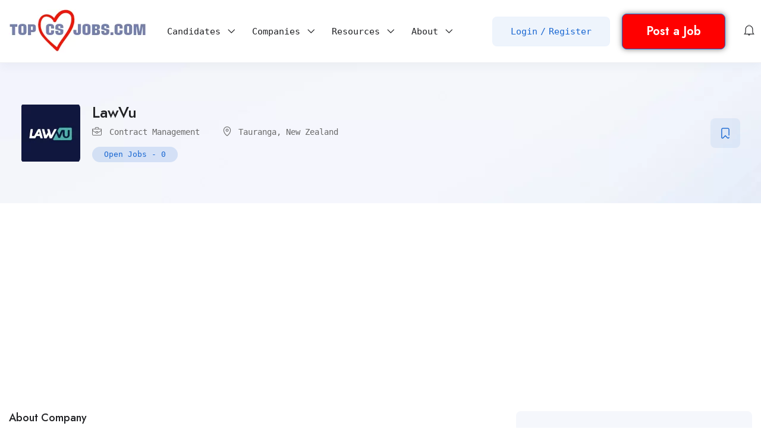

--- FILE ---
content_type: text/html; charset=UTF-8
request_url: https://topcsjobs.com/employer/lawvu/
body_size: 32442
content:
<!DOCTYPE html>
<html lang="en-US" prefix="og: https://ogp.me/ns#" class="no-js">
<head>
<meta charset="UTF-8">
<meta name="viewport" content="width=device-width">
<link rel="profile" href="//gmpg.org/xfn/11">
<style>img:is([sizes="auto" i], [sizes^="auto," i]) { contain-intrinsic-size: 3000px 1500px }</style>
<meta property="og:title" content="LawVu" />
<!-- Search Engine Optimization by Rank Math - https://rankmath.com/ -->
<title>LawVu</title>
<meta name="description" content="LawVu"/>
<meta name="robots" content="nofollow, noindex, noarchive, noimageindex, nosnippet"/>
<meta property="og:locale" content="en_US" />
<meta property="og:type" content="article" />
<meta property="og:title" content="LawVu" />
<meta property="og:description" content="LawVu" />
<meta property="og:url" content="https://topcsjobs.com/employer/lawvu/" />
<meta property="og:site_name" content="TopCSjobs" />
<meta property="article:publisher" content="https://www.facebook.com/customersuccessjobs" />
<meta property="og:updated_time" content="2022-09-12T21:50:10+02:00" />
<meta property="article:published_time" content="2022-09-12T21:43:25+02:00" />
<meta property="article:modified_time" content="2022-09-12T21:50:10+02:00" />
<meta name="twitter:card" content="summary_large_image" />
<meta name="twitter:title" content="LawVu" />
<meta name="twitter:description" content="LawVu" />
<meta name="twitter:site" content="@topcsjobs" />
<meta name="twitter:creator" content="@topcsjobs" />
<meta name="twitter:label1" content="Written by" />
<meta name="twitter:data1" content="hozturk" />
<meta name="twitter:label2" content="Time to read" />
<meta name="twitter:data2" content="Less than a minute" />
<script type="application/ld+json" class="rank-math-schema">{"@context":"https://schema.org","@graph":[{"@type":"Place","@id":"https://topcsjobs.com/#place","address":{"@type":"PostalAddress","addressCountry":"France"}},{"@type":"Organization","@id":"https://topcsjobs.com/#organization","name":"TopCSjobs","url":"https://topcsjobs.com","sameAs":["https://www.facebook.com/customersuccessjobs","https://twitter.com/topcsjobs"],"email":"hakan@topcsjobs.com","address":{"@type":"PostalAddress","addressCountry":"France"},"logo":{"@type":"ImageObject","@id":"https://topcsjobs.com/#logo","url":"https://topcsjobs.com/wp-content/uploads/2022/08/cropped-TopCSJobs.com-Site-Icon.png","contentUrl":"https://topcsjobs.com/wp-content/uploads/2022/08/cropped-TopCSJobs.com-Site-Icon.png","caption":"TopCSjobs","inLanguage":"en-US","width":"512","height":"512"},"location":{"@id":"https://topcsjobs.com/#place"}},{"@type":"WebSite","@id":"https://topcsjobs.com/#website","url":"https://topcsjobs.com","name":"TopCSjobs","alternateName":"Top Customer Success Jobs","publisher":{"@id":"https://topcsjobs.com/#organization"},"inLanguage":"en-US"},{"@type":"ImageObject","@id":"https://topcsjobs.com/wp-content/uploads/2022/09/lawvu-logo.png","url":"https://topcsjobs.com/wp-content/uploads/2022/09/lawvu-logo.png","width":"99","height":"96","inLanguage":"en-US"},{"@type":"BreadcrumbList","@id":"https://topcsjobs.com/employer/lawvu/#breadcrumb","itemListElement":[{"@type":"ListItem","position":"1","item":{"@id":"https://topcsjobs.com","name":"Home"}},{"@type":"ListItem","position":"2","item":{"@id":"https://topcsjobs.com/employer/","name":"Employers"}},{"@type":"ListItem","position":"3","item":{"@id":"https://topcsjobs.com/employer/lawvu/","name":"LawVu"}}]},{"@type":"WebPage","@id":"https://topcsjobs.com/employer/lawvu/#webpage","url":"https://topcsjobs.com/employer/lawvu/","name":"LawVu","datePublished":"2022-09-12T21:43:25+02:00","dateModified":"2022-09-12T21:50:10+02:00","isPartOf":{"@id":"https://topcsjobs.com/#website"},"primaryImageOfPage":{"@id":"https://topcsjobs.com/wp-content/uploads/2022/09/lawvu-logo.png"},"inLanguage":"en-US","breadcrumb":{"@id":"https://topcsjobs.com/employer/lawvu/#breadcrumb"}},{"@type":"Person","@id":"https://topcsjobs.com/author/hozturk/","name":"hozturk","url":"https://topcsjobs.com/author/hozturk/","image":{"@type":"ImageObject","@id":"https://secure.gravatar.com/avatar/fb9c78a3159fc5d93fab07779ccc5c5bf8876e0b4d1c47ff3a20ace9c84447d1?s=96&amp;d=identicon&amp;r=g","url":"https://secure.gravatar.com/avatar/fb9c78a3159fc5d93fab07779ccc5c5bf8876e0b4d1c47ff3a20ace9c84447d1?s=96&amp;d=identicon&amp;r=g","caption":"hozturk","inLanguage":"en-US"},"sameAs":["https://topcsjobs.com"],"worksFor":{"@id":"https://topcsjobs.com/#organization"}},{"image":{"@id":"https://topcsjobs.com/wp-content/uploads/2022/09/lawvu-logo.png"},"headline":"LawVu - Top Customer Success Jobs","description":"LawVu's legal workspace is the first truly connected platform for matter, contract, and spend management for in-house legal teams. ","keywords":"LawVu","@type":"Article","author":{"@id":"https://topcsjobs.com/author/hozturk/","name":"hozturk"},"datePublished":"2022-09-12T21:43:25+02:00","dateModified":"2022-09-12T21:50:10+02:00","name":"LawVu - Top Customer Success Jobs","@id":"https://topcsjobs.com/employer/lawvu/#schema-34330","isPartOf":{"@id":"https://topcsjobs.com/employer/lawvu/#webpage"},"publisher":{"@id":"https://topcsjobs.com/#organization"},"inLanguage":"en-US","mainEntityOfPage":{"@id":"https://topcsjobs.com/employer/lawvu/#webpage"}}]}</script>
<!-- /Rank Math WordPress SEO plugin -->
<link rel='dns-prefetch' href='//www.googletagmanager.com' />
<link rel='dns-prefetch' href='//fonts.googleapis.com' />
<link rel='dns-prefetch' href='//pagead2.googlesyndication.com' />
<link rel='dns-prefetch' href='//fundingchoicesmessages.google.com' />
<link rel="alternate" type="application/rss+xml" title="TopCSJobs.com - Top Customer Success Jobs &raquo; Feed" href="https://topcsjobs.com/feed/" />
<link rel="alternate" type="application/rss+xml" title="TopCSJobs.com - Top Customer Success Jobs &raquo; Comments Feed" href="https://topcsjobs.com/comments/feed/" />
<link rel="alternate" type="application/rss+xml" title="TopCSJobs.com - Top Customer Success Jobs &raquo; LawVu Comments Feed" href="https://topcsjobs.com/employer/lawvu/feed/" />
<!-- topcsjobs.com is managing ads with Advanced Ads 2.0.11 – https://wpadvancedads.com/ --><script data-wpfc-render="false" id="topcs-ready">
window.advanced_ads_ready=function(e,a){a=a||"complete";var d=function(e){return"interactive"===a?"loading"!==e:"complete"===e};d(document.readyState)?e():document.addEventListener("readystatechange",(function(a){d(a.target.readyState)&&e()}),{once:"interactive"===a})},window.advanced_ads_ready_queue=window.advanced_ads_ready_queue||[];		</script>
<!-- <link rel='stylesheet' id='wp-block-library-css' href='https://topcsjobs.com/wp-includes/css/dist/block-library/style.min.css?ver=db35f3fb8f05a62d2c31547166ae29b0' type='text/css' media='all' /> -->
<link rel="stylesheet" type="text/css" href="//topcsjobs.com/wp-content/cache/wpfc-minified/lzjvycfw/87orr.css" media="all"/>
<style id='wp-block-library-theme-inline-css' type='text/css'>
.wp-block-audio :where(figcaption){color:#555;font-size:13px;text-align:center}.is-dark-theme .wp-block-audio :where(figcaption){color:#ffffffa6}.wp-block-audio{margin:0 0 1em}.wp-block-code{border:1px solid #ccc;border-radius:4px;font-family:Menlo,Consolas,monaco,monospace;padding:.8em 1em}.wp-block-embed :where(figcaption){color:#555;font-size:13px;text-align:center}.is-dark-theme .wp-block-embed :where(figcaption){color:#ffffffa6}.wp-block-embed{margin:0 0 1em}.blocks-gallery-caption{color:#555;font-size:13px;text-align:center}.is-dark-theme .blocks-gallery-caption{color:#ffffffa6}:root :where(.wp-block-image figcaption){color:#555;font-size:13px;text-align:center}.is-dark-theme :root :where(.wp-block-image figcaption){color:#ffffffa6}.wp-block-image{margin:0 0 1em}.wp-block-pullquote{border-bottom:4px solid;border-top:4px solid;color:currentColor;margin-bottom:1.75em}.wp-block-pullquote cite,.wp-block-pullquote footer,.wp-block-pullquote__citation{color:currentColor;font-size:.8125em;font-style:normal;text-transform:uppercase}.wp-block-quote{border-left:.25em solid;margin:0 0 1.75em;padding-left:1em}.wp-block-quote cite,.wp-block-quote footer{color:currentColor;font-size:.8125em;font-style:normal;position:relative}.wp-block-quote:where(.has-text-align-right){border-left:none;border-right:.25em solid;padding-left:0;padding-right:1em}.wp-block-quote:where(.has-text-align-center){border:none;padding-left:0}.wp-block-quote.is-large,.wp-block-quote.is-style-large,.wp-block-quote:where(.is-style-plain){border:none}.wp-block-search .wp-block-search__label{font-weight:700}.wp-block-search__button{border:1px solid #ccc;padding:.375em .625em}:where(.wp-block-group.has-background){padding:1.25em 2.375em}.wp-block-separator.has-css-opacity{opacity:.4}.wp-block-separator{border:none;border-bottom:2px solid;margin-left:auto;margin-right:auto}.wp-block-separator.has-alpha-channel-opacity{opacity:1}.wp-block-separator:not(.is-style-wide):not(.is-style-dots){width:100px}.wp-block-separator.has-background:not(.is-style-dots){border-bottom:none;height:1px}.wp-block-separator.has-background:not(.is-style-wide):not(.is-style-dots){height:2px}.wp-block-table{margin:0 0 1em}.wp-block-table td,.wp-block-table th{word-break:normal}.wp-block-table :where(figcaption){color:#555;font-size:13px;text-align:center}.is-dark-theme .wp-block-table :where(figcaption){color:#ffffffa6}.wp-block-video :where(figcaption){color:#555;font-size:13px;text-align:center}.is-dark-theme .wp-block-video :where(figcaption){color:#ffffffa6}.wp-block-video{margin:0 0 1em}:root :where(.wp-block-template-part.has-background){margin-bottom:0;margin-top:0;padding:1.25em 2.375em}
</style>
<style id='classic-theme-styles-inline-css' type='text/css'>
/*! This file is auto-generated */
.wp-block-button__link{color:#fff;background-color:#32373c;border-radius:9999px;box-shadow:none;text-decoration:none;padding:calc(.667em + 2px) calc(1.333em + 2px);font-size:1.125em}.wp-block-file__button{background:#32373c;color:#fff;text-decoration:none}
</style>
<style id='global-styles-inline-css' type='text/css'>
:root{--wp--preset--aspect-ratio--square: 1;--wp--preset--aspect-ratio--4-3: 4/3;--wp--preset--aspect-ratio--3-4: 3/4;--wp--preset--aspect-ratio--3-2: 3/2;--wp--preset--aspect-ratio--2-3: 2/3;--wp--preset--aspect-ratio--16-9: 16/9;--wp--preset--aspect-ratio--9-16: 9/16;--wp--preset--color--black: #000000;--wp--preset--color--cyan-bluish-gray: #abb8c3;--wp--preset--color--white: #ffffff;--wp--preset--color--pale-pink: #f78da7;--wp--preset--color--vivid-red: #cf2e2e;--wp--preset--color--luminous-vivid-orange: #ff6900;--wp--preset--color--luminous-vivid-amber: #fcb900;--wp--preset--color--light-green-cyan: #7bdcb5;--wp--preset--color--vivid-green-cyan: #00d084;--wp--preset--color--pale-cyan-blue: #8ed1fc;--wp--preset--color--vivid-cyan-blue: #0693e3;--wp--preset--color--vivid-purple: #9b51e0;--wp--preset--gradient--vivid-cyan-blue-to-vivid-purple: linear-gradient(135deg,rgba(6,147,227,1) 0%,rgb(155,81,224) 100%);--wp--preset--gradient--light-green-cyan-to-vivid-green-cyan: linear-gradient(135deg,rgb(122,220,180) 0%,rgb(0,208,130) 100%);--wp--preset--gradient--luminous-vivid-amber-to-luminous-vivid-orange: linear-gradient(135deg,rgba(252,185,0,1) 0%,rgba(255,105,0,1) 100%);--wp--preset--gradient--luminous-vivid-orange-to-vivid-red: linear-gradient(135deg,rgba(255,105,0,1) 0%,rgb(207,46,46) 100%);--wp--preset--gradient--very-light-gray-to-cyan-bluish-gray: linear-gradient(135deg,rgb(238,238,238) 0%,rgb(169,184,195) 100%);--wp--preset--gradient--cool-to-warm-spectrum: linear-gradient(135deg,rgb(74,234,220) 0%,rgb(151,120,209) 20%,rgb(207,42,186) 40%,rgb(238,44,130) 60%,rgb(251,105,98) 80%,rgb(254,248,76) 100%);--wp--preset--gradient--blush-light-purple: linear-gradient(135deg,rgb(255,206,236) 0%,rgb(152,150,240) 100%);--wp--preset--gradient--blush-bordeaux: linear-gradient(135deg,rgb(254,205,165) 0%,rgb(254,45,45) 50%,rgb(107,0,62) 100%);--wp--preset--gradient--luminous-dusk: linear-gradient(135deg,rgb(255,203,112) 0%,rgb(199,81,192) 50%,rgb(65,88,208) 100%);--wp--preset--gradient--pale-ocean: linear-gradient(135deg,rgb(255,245,203) 0%,rgb(182,227,212) 50%,rgb(51,167,181) 100%);--wp--preset--gradient--electric-grass: linear-gradient(135deg,rgb(202,248,128) 0%,rgb(113,206,126) 100%);--wp--preset--gradient--midnight: linear-gradient(135deg,rgb(2,3,129) 0%,rgb(40,116,252) 100%);--wp--preset--font-size--small: 13px;--wp--preset--font-size--medium: 20px;--wp--preset--font-size--large: 36px;--wp--preset--font-size--x-large: 42px;--wp--preset--font-family--inter: "Inter", sans-serif;--wp--preset--font-family--cardo: Cardo;--wp--preset--spacing--20: 0.44rem;--wp--preset--spacing--30: 0.67rem;--wp--preset--spacing--40: 1rem;--wp--preset--spacing--50: 1.5rem;--wp--preset--spacing--60: 2.25rem;--wp--preset--spacing--70: 3.38rem;--wp--preset--spacing--80: 5.06rem;--wp--preset--shadow--natural: 6px 6px 9px rgba(0, 0, 0, 0.2);--wp--preset--shadow--deep: 12px 12px 50px rgba(0, 0, 0, 0.4);--wp--preset--shadow--sharp: 6px 6px 0px rgba(0, 0, 0, 0.2);--wp--preset--shadow--outlined: 6px 6px 0px -3px rgba(255, 255, 255, 1), 6px 6px rgba(0, 0, 0, 1);--wp--preset--shadow--crisp: 6px 6px 0px rgba(0, 0, 0, 1);}:where(.is-layout-flex){gap: 0.5em;}:where(.is-layout-grid){gap: 0.5em;}body .is-layout-flex{display: flex;}.is-layout-flex{flex-wrap: wrap;align-items: center;}.is-layout-flex > :is(*, div){margin: 0;}body .is-layout-grid{display: grid;}.is-layout-grid > :is(*, div){margin: 0;}:where(.wp-block-columns.is-layout-flex){gap: 2em;}:where(.wp-block-columns.is-layout-grid){gap: 2em;}:where(.wp-block-post-template.is-layout-flex){gap: 1.25em;}:where(.wp-block-post-template.is-layout-grid){gap: 1.25em;}.has-black-color{color: var(--wp--preset--color--black) !important;}.has-cyan-bluish-gray-color{color: var(--wp--preset--color--cyan-bluish-gray) !important;}.has-white-color{color: var(--wp--preset--color--white) !important;}.has-pale-pink-color{color: var(--wp--preset--color--pale-pink) !important;}.has-vivid-red-color{color: var(--wp--preset--color--vivid-red) !important;}.has-luminous-vivid-orange-color{color: var(--wp--preset--color--luminous-vivid-orange) !important;}.has-luminous-vivid-amber-color{color: var(--wp--preset--color--luminous-vivid-amber) !important;}.has-light-green-cyan-color{color: var(--wp--preset--color--light-green-cyan) !important;}.has-vivid-green-cyan-color{color: var(--wp--preset--color--vivid-green-cyan) !important;}.has-pale-cyan-blue-color{color: var(--wp--preset--color--pale-cyan-blue) !important;}.has-vivid-cyan-blue-color{color: var(--wp--preset--color--vivid-cyan-blue) !important;}.has-vivid-purple-color{color: var(--wp--preset--color--vivid-purple) !important;}.has-black-background-color{background-color: var(--wp--preset--color--black) !important;}.has-cyan-bluish-gray-background-color{background-color: var(--wp--preset--color--cyan-bluish-gray) !important;}.has-white-background-color{background-color: var(--wp--preset--color--white) !important;}.has-pale-pink-background-color{background-color: var(--wp--preset--color--pale-pink) !important;}.has-vivid-red-background-color{background-color: var(--wp--preset--color--vivid-red) !important;}.has-luminous-vivid-orange-background-color{background-color: var(--wp--preset--color--luminous-vivid-orange) !important;}.has-luminous-vivid-amber-background-color{background-color: var(--wp--preset--color--luminous-vivid-amber) !important;}.has-light-green-cyan-background-color{background-color: var(--wp--preset--color--light-green-cyan) !important;}.has-vivid-green-cyan-background-color{background-color: var(--wp--preset--color--vivid-green-cyan) !important;}.has-pale-cyan-blue-background-color{background-color: var(--wp--preset--color--pale-cyan-blue) !important;}.has-vivid-cyan-blue-background-color{background-color: var(--wp--preset--color--vivid-cyan-blue) !important;}.has-vivid-purple-background-color{background-color: var(--wp--preset--color--vivid-purple) !important;}.has-black-border-color{border-color: var(--wp--preset--color--black) !important;}.has-cyan-bluish-gray-border-color{border-color: var(--wp--preset--color--cyan-bluish-gray) !important;}.has-white-border-color{border-color: var(--wp--preset--color--white) !important;}.has-pale-pink-border-color{border-color: var(--wp--preset--color--pale-pink) !important;}.has-vivid-red-border-color{border-color: var(--wp--preset--color--vivid-red) !important;}.has-luminous-vivid-orange-border-color{border-color: var(--wp--preset--color--luminous-vivid-orange) !important;}.has-luminous-vivid-amber-border-color{border-color: var(--wp--preset--color--luminous-vivid-amber) !important;}.has-light-green-cyan-border-color{border-color: var(--wp--preset--color--light-green-cyan) !important;}.has-vivid-green-cyan-border-color{border-color: var(--wp--preset--color--vivid-green-cyan) !important;}.has-pale-cyan-blue-border-color{border-color: var(--wp--preset--color--pale-cyan-blue) !important;}.has-vivid-cyan-blue-border-color{border-color: var(--wp--preset--color--vivid-cyan-blue) !important;}.has-vivid-purple-border-color{border-color: var(--wp--preset--color--vivid-purple) !important;}.has-vivid-cyan-blue-to-vivid-purple-gradient-background{background: var(--wp--preset--gradient--vivid-cyan-blue-to-vivid-purple) !important;}.has-light-green-cyan-to-vivid-green-cyan-gradient-background{background: var(--wp--preset--gradient--light-green-cyan-to-vivid-green-cyan) !important;}.has-luminous-vivid-amber-to-luminous-vivid-orange-gradient-background{background: var(--wp--preset--gradient--luminous-vivid-amber-to-luminous-vivid-orange) !important;}.has-luminous-vivid-orange-to-vivid-red-gradient-background{background: var(--wp--preset--gradient--luminous-vivid-orange-to-vivid-red) !important;}.has-very-light-gray-to-cyan-bluish-gray-gradient-background{background: var(--wp--preset--gradient--very-light-gray-to-cyan-bluish-gray) !important;}.has-cool-to-warm-spectrum-gradient-background{background: var(--wp--preset--gradient--cool-to-warm-spectrum) !important;}.has-blush-light-purple-gradient-background{background: var(--wp--preset--gradient--blush-light-purple) !important;}.has-blush-bordeaux-gradient-background{background: var(--wp--preset--gradient--blush-bordeaux) !important;}.has-luminous-dusk-gradient-background{background: var(--wp--preset--gradient--luminous-dusk) !important;}.has-pale-ocean-gradient-background{background: var(--wp--preset--gradient--pale-ocean) !important;}.has-electric-grass-gradient-background{background: var(--wp--preset--gradient--electric-grass) !important;}.has-midnight-gradient-background{background: var(--wp--preset--gradient--midnight) !important;}.has-small-font-size{font-size: var(--wp--preset--font-size--small) !important;}.has-medium-font-size{font-size: var(--wp--preset--font-size--medium) !important;}.has-large-font-size{font-size: var(--wp--preset--font-size--large) !important;}.has-x-large-font-size{font-size: var(--wp--preset--font-size--x-large) !important;}
:where(.wp-block-post-template.is-layout-flex){gap: 1.25em;}:where(.wp-block-post-template.is-layout-grid){gap: 1.25em;}
:where(.wp-block-columns.is-layout-flex){gap: 2em;}:where(.wp-block-columns.is-layout-grid){gap: 2em;}
:root :where(.wp-block-pullquote){font-size: 1.5em;line-height: 1.6;}
</style>
<!-- <link rel='stylesheet' id='woocommerce-layout-css' href='https://topcsjobs.com/wp-content/plugins/woocommerce/assets/css/woocommerce-layout.css?ver=9.1.4' type='text/css' media='all' /> -->
<link rel="stylesheet" type="text/css" href="//topcsjobs.com/wp-content/cache/wpfc-minified/d5lf5fxx/87orr.css" media="all"/>
<!-- <link rel='stylesheet' id='woocommerce-smallscreen-css' href='https://topcsjobs.com/wp-content/plugins/woocommerce/assets/css/woocommerce-smallscreen.css?ver=9.1.4' type='text/css' media='only screen and (max-width: 768px)' /> -->
<link rel="stylesheet" type="text/css" href="//topcsjobs.com/wp-content/cache/wpfc-minified/jq0lvubc/87orr.css" media="only screen and (max-width: 768px)"/>
<!-- <link rel='stylesheet' id='woocommerce-general-css' href='https://topcsjobs.com/wp-content/plugins/woocommerce/assets/css/woocommerce.css?ver=9.1.4' type='text/css' media='all' /> -->
<link rel="stylesheet" type="text/css" href="//topcsjobs.com/wp-content/cache/wpfc-minified/fqao8mkk/87orr.css" media="all"/>
<style id='woocommerce-inline-inline-css' type='text/css'>
.woocommerce form .form-row .required { visibility: visible; }
</style>
<!-- <link rel='stylesheet' id='magnific-css' href='https://topcsjobs.com/wp-content/plugins/wp-job-board-pro/assets/js/magnific/magnific-popup.css?ver=1.1.0' type='text/css' media='all' /> -->
<!-- <link rel='stylesheet' id='leaflet-css' href='https://topcsjobs.com/wp-content/plugins/wp-job-board-pro/assets/js/leaflet/leaflet.css?ver=1.5.1' type='text/css' media='all' /> -->
<!-- <link rel='stylesheet' id='superio-woocommerce-css' href='https://topcsjobs.com/wp-content/themes/superio/css/woocommerce.css?ver=1.0.0' type='text/css' media='all' /> -->
<link rel="stylesheet" type="text/css" href="//topcsjobs.com/wp-content/cache/wpfc-minified/97tnckwt/87orr.css" media="all"/>
<link rel='stylesheet' id='superio-theme-fonts-css' href='https://fonts.googleapis.com/css?family=Jost:400,500,600,700,800&#038;subset=latin%2Clatin-ext' type='text/css' media='all' />
<!-- <link rel='stylesheet' id='all-awesome-css' href='https://topcsjobs.com/wp-content/themes/superio/css/all-awesome.css?ver=5.11.2' type='text/css' media='all' /> -->
<!-- <link rel='stylesheet' id='superio-flaticon-css' href='https://topcsjobs.com/wp-content/themes/superio/css/flaticon.css?ver=1.0.0' type='text/css' media='all' /> -->
<!-- <link rel='stylesheet' id='themify-icons-css' href='https://topcsjobs.com/wp-content/themes/superio/css/themify-icons.css?ver=1.0.0' type='text/css' media='all' /> -->
<!-- <link rel='stylesheet' id='animate-css' href='https://topcsjobs.com/wp-content/themes/superio/css/animate.css?ver=3.6.0' type='text/css' media='all' /> -->
<!-- <link rel='stylesheet' id='bootstrap-css' href='https://topcsjobs.com/wp-content/themes/superio/css/bootstrap.css?ver=3.2.0' type='text/css' media='all' /> -->
<!-- <link rel='stylesheet' id='slick-css' href='https://topcsjobs.com/wp-content/themes/superio/css/slick.css?ver=1.8.0' type='text/css' media='all' /> -->
<!-- <link rel='stylesheet' id='magnific-popup-css' href='https://topcsjobs.com/wp-content/themes/superio/css/magnific-popup.css?ver=1.1.0' type='text/css' media='all' /> -->
<!-- <link rel='stylesheet' id='perfect-scrollbar-css' href='https://topcsjobs.com/wp-content/themes/superio/css/perfect-scrollbar.css?ver=0.6.12' type='text/css' media='all' /> -->
<!-- <link rel='stylesheet' id='sliding-menu-css' href='https://topcsjobs.com/wp-content/themes/superio/css/sliding-menu.min.css?ver=0.3.0' type='text/css' media='all' /> -->
<!-- <link rel='stylesheet' id='superio-template-css' href='https://topcsjobs.com/wp-content/themes/superio/css/template.css?ver=1.0' type='text/css' media='all' /> -->
<link rel="stylesheet" type="text/css" href="//topcsjobs.com/wp-content/cache/wpfc-minified/9hrg4is3/87orr.css" media="all"/>
<style id='superio-template-inline-css' type='text/css'>
:root {--superio-theme-color: #1967D2;--superio-theme-hover-color: #1451a4;--superio-theme-color-001: rgba(25, 103, 210, 0.01);		  --superio-theme-color-01: rgba(25, 103, 210, 0.1);		  --superio-theme-color-015: rgba(25, 103, 210, 0.15);		  --superio-theme-color-007: rgba(25, 103, 210, 0.07);		  --superio-theme-color-008: rgba(25, 103, 210, 0.08);		  --superio-theme-color-08: rgba(25, 103, 210, 0.8);		  --superio-theme-color-005: rgba(25, 103, 210, 0.05);--superio-main-font: 'Jost';--superio-heading-font: 'Jost';}#apus-header-mobile {background-color: #ffffff;}
</style>
<!-- <link rel='stylesheet' id='update-css' href='https://topcsjobs.com/wp-content/themes/superio/css/update.css?ver=1.0.0' type='text/css' media='all' /> -->
<!-- <link rel='stylesheet' id='superio-style-css' href='https://topcsjobs.com/wp-content/themes/superio/style.css?ver=1.0' type='text/css' media='all' /> -->
<link rel="stylesheet" type="text/css" href="//topcsjobs.com/wp-content/cache/wpfc-minified/9ltiockl/87orr.css" media="all"/>
<script src='//topcsjobs.com/wp-content/cache/wpfc-minified/2mo943nf/87orr.js' type="text/javascript"></script>
<!-- <script type="text/javascript" src="https://topcsjobs.com/wp-includes/js/jquery/jquery.min.js?ver=3.7.1" id="jquery-core-js"></script> -->
<!-- <script type="text/javascript" src="https://topcsjobs.com/wp-includes/js/jquery/jquery-migrate.min.js?ver=3.4.1" id="jquery-migrate-js"></script> -->
<!-- <script type="text/javascript" src="https://topcsjobs.com/wp-content/plugins/woocommerce/assets/js/jquery-blockui/jquery.blockUI.min.js?ver=2.7.0-wc.9.1.4" id="jquery-blockui-js" defer="defer" data-wp-strategy="defer"></script> -->
<script type="text/javascript" id="wc-add-to-cart-js-extra">
/* <![CDATA[ */
var wc_add_to_cart_params = {"ajax_url":"\/wp-admin\/admin-ajax.php","wc_ajax_url":"\/?wc-ajax=%%endpoint%%","i18n_view_cart":"View cart","cart_url":"https:\/\/topcsjobs.com\/cart\/","is_cart":"","cart_redirect_after_add":"no"};
/* ]]> */
</script>
<script src='//topcsjobs.com/wp-content/cache/wpfc-minified/effj0tw2/87orr.js' type="text/javascript"></script>
<!-- <script type="text/javascript" src="https://topcsjobs.com/wp-content/plugins/woocommerce/assets/js/frontend/add-to-cart.min.js?ver=9.1.4" id="wc-add-to-cart-js" defer="defer" data-wp-strategy="defer"></script> -->
<!-- <script type="text/javascript" src="https://topcsjobs.com/wp-content/plugins/woocommerce/assets/js/js-cookie/js.cookie.min.js?ver=2.1.4-wc.9.1.4" id="js-cookie-js" defer="defer" data-wp-strategy="defer"></script> -->
<script type="text/javascript" id="woocommerce-js-extra">
/* <![CDATA[ */
var woocommerce_params = {"ajax_url":"\/wp-admin\/admin-ajax.php","wc_ajax_url":"\/?wc-ajax=%%endpoint%%"};
/* ]]> */
</script>
<script src='//topcsjobs.com/wp-content/cache/wpfc-minified/k12fzdqe/87orr.js' type="text/javascript"></script>
<!-- <script type="text/javascript" src="https://topcsjobs.com/wp-content/plugins/woocommerce/assets/js/frontend/woocommerce.min.js?ver=9.1.4" id="woocommerce-js" defer="defer" data-wp-strategy="defer"></script> -->
<!-- Google tag (gtag.js) snippet added by Site Kit -->
<!-- Google Analytics snippet added by Site Kit -->
<script type="text/javascript" src="https://www.googletagmanager.com/gtag/js?id=GT-M3VXTCJ" id="google_gtagjs-js" async></script>
<script type="text/javascript" id="google_gtagjs-js-after">
/* <![CDATA[ */
window.dataLayer = window.dataLayer || [];function gtag(){dataLayer.push(arguments);}
gtag("set","linker",{"domains":["topcsjobs.com"]});
gtag("js", new Date());
gtag("set", "developer_id.dZTNiMT", true);
gtag("config", "GT-M3VXTCJ");
/* ]]> */
</script>
<link rel="https://api.w.org/" href="https://topcsjobs.com/wp-json/" /><link rel="alternate" title="JSON" type="application/json" href="https://topcsjobs.com/wp-json/wp/v2/employer/10265" /><link rel="EditURI" type="application/rsd+xml" title="RSD" href="https://topcsjobs.com/xmlrpc.php?rsd" />
<link rel='shortlink' href='https://topcsjobs.com/?p=10265' />
<link rel="alternate" title="oEmbed (JSON)" type="application/json+oembed" href="https://topcsjobs.com/wp-json/oembed/1.0/embed?url=https%3A%2F%2Ftopcsjobs.com%2Femployer%2Flawvu%2F" />
<link rel="alternate" title="oEmbed (XML)" type="text/xml+oembed" href="https://topcsjobs.com/wp-json/oembed/1.0/embed?url=https%3A%2F%2Ftopcsjobs.com%2Femployer%2Flawvu%2F&#038;format=xml" />
<meta name="framework" content="Redux 4.1.24" /><meta name="generator" content="Site Kit by Google 1.166.0" />		<style type="text/css">.pp-podcast {opacity: 0;}</style>
<noscript><style>.woocommerce-product-gallery{ opacity: 1 !important; }</style></noscript>
<!-- Google AdSense meta tags added by Site Kit -->
<meta name="google-adsense-platform-account" content="ca-host-pub-2644536267352236">
<meta name="google-adsense-platform-domain" content="sitekit.withgoogle.com">
<!-- End Google AdSense meta tags added by Site Kit -->
<meta name="generator" content="Elementor 3.25.11; features: e_optimized_control_loading; settings: css_print_method-external, google_font-enabled, font_display-auto">
<style>
.e-con.e-parent:nth-of-type(n+4):not(.e-lazyloaded):not(.e-no-lazyload),
.e-con.e-parent:nth-of-type(n+4):not(.e-lazyloaded):not(.e-no-lazyload) * {
background-image: none !important;
}
@media screen and (max-height: 1024px) {
.e-con.e-parent:nth-of-type(n+3):not(.e-lazyloaded):not(.e-no-lazyload),
.e-con.e-parent:nth-of-type(n+3):not(.e-lazyloaded):not(.e-no-lazyload) * {
background-image: none !important;
}
}
@media screen and (max-height: 640px) {
.e-con.e-parent:nth-of-type(n+2):not(.e-lazyloaded):not(.e-no-lazyload),
.e-con.e-parent:nth-of-type(n+2):not(.e-lazyloaded):not(.e-no-lazyload) * {
background-image: none !important;
}
}
</style>
<!-- Google AdSense snippet added by Site Kit -->
<script type="text/javascript" async="async" src="https://pagead2.googlesyndication.com/pagead/js/adsbygoogle.js?client=ca-pub-5407062997163123&amp;host=ca-host-pub-2644536267352236" crossorigin="anonymous"></script>
<!-- End Google AdSense snippet added by Site Kit -->
<!-- Google AdSense Ad Blocking Recovery snippet added by Site Kit -->
<script async src="https://fundingchoicesmessages.google.com/i/pub-5407062997163123?ers=1" nonce="oNbnE1Sdr2QZoGznMU8MPA"></script><script nonce="oNbnE1Sdr2QZoGznMU8MPA">(function() {function signalGooglefcPresent() {if (!window.frames['googlefcPresent']) {if (document.body) {const iframe = document.createElement('iframe'); iframe.style = 'width: 0; height: 0; border: none; z-index: -1000; left: -1000px; top: -1000px;'; iframe.style.display = 'none'; iframe.name = 'googlefcPresent'; document.body.appendChild(iframe);} else {setTimeout(signalGooglefcPresent, 0);}}}signalGooglefcPresent();})();</script>
<!-- End Google AdSense Ad Blocking Recovery snippet added by Site Kit -->
<!-- Google AdSense Ad Blocking Recovery Error Protection snippet added by Site Kit -->
<script>(function(){'use strict';function aa(a){var b=0;return function(){return b<a.length?{done:!1,value:a[b++]}:{done:!0}}}var ba="function"==typeof Object.defineProperties?Object.defineProperty:function(a,b,c){if(a==Array.prototype||a==Object.prototype)return a;a[b]=c.value;return a};
function ca(a){a=["object"==typeof globalThis&&globalThis,a,"object"==typeof window&&window,"object"==typeof self&&self,"object"==typeof global&&global];for(var b=0;b<a.length;++b){var c=a[b];if(c&&c.Math==Math)return c}throw Error("Cannot find global object");}var da=ca(this);function k(a,b){if(b)a:{var c=da;a=a.split(".");for(var d=0;d<a.length-1;d++){var e=a[d];if(!(e in c))break a;c=c[e]}a=a[a.length-1];d=c[a];b=b(d);b!=d&&null!=b&&ba(c,a,{configurable:!0,writable:!0,value:b})}}
function ea(a){return a.raw=a}function m(a){var b="undefined"!=typeof Symbol&&Symbol.iterator&&a[Symbol.iterator];if(b)return b.call(a);if("number"==typeof a.length)return{next:aa(a)};throw Error(String(a)+" is not an iterable or ArrayLike");}function fa(a){for(var b,c=[];!(b=a.next()).done;)c.push(b.value);return c}var ha="function"==typeof Object.create?Object.create:function(a){function b(){}b.prototype=a;return new b},n;
if("function"==typeof Object.setPrototypeOf)n=Object.setPrototypeOf;else{var q;a:{var ia={a:!0},ja={};try{ja.__proto__=ia;q=ja.a;break a}catch(a){}q=!1}n=q?function(a,b){a.__proto__=b;if(a.__proto__!==b)throw new TypeError(a+" is not extensible");return a}:null}var ka=n;
function r(a,b){a.prototype=ha(b.prototype);a.prototype.constructor=a;if(ka)ka(a,b);else for(var c in b)if("prototype"!=c)if(Object.defineProperties){var d=Object.getOwnPropertyDescriptor(b,c);d&&Object.defineProperty(a,c,d)}else a[c]=b[c];a.A=b.prototype}function la(){for(var a=Number(this),b=[],c=a;c<arguments.length;c++)b[c-a]=arguments[c];return b}k("Number.MAX_SAFE_INTEGER",function(){return 9007199254740991});
k("Number.isFinite",function(a){return a?a:function(b){return"number"!==typeof b?!1:!isNaN(b)&&Infinity!==b&&-Infinity!==b}});k("Number.isInteger",function(a){return a?a:function(b){return Number.isFinite(b)?b===Math.floor(b):!1}});k("Number.isSafeInteger",function(a){return a?a:function(b){return Number.isInteger(b)&&Math.abs(b)<=Number.MAX_SAFE_INTEGER}});
k("Math.trunc",function(a){return a?a:function(b){b=Number(b);if(isNaN(b)||Infinity===b||-Infinity===b||0===b)return b;var c=Math.floor(Math.abs(b));return 0>b?-c:c}});k("Object.is",function(a){return a?a:function(b,c){return b===c?0!==b||1/b===1/c:b!==b&&c!==c}});k("Array.prototype.includes",function(a){return a?a:function(b,c){var d=this;d instanceof String&&(d=String(d));var e=d.length;c=c||0;for(0>c&&(c=Math.max(c+e,0));c<e;c++){var f=d[c];if(f===b||Object.is(f,b))return!0}return!1}});
k("String.prototype.includes",function(a){return a?a:function(b,c){if(null==this)throw new TypeError("The 'this' value for String.prototype.includes must not be null or undefined");if(b instanceof RegExp)throw new TypeError("First argument to String.prototype.includes must not be a regular expression");return-1!==this.indexOf(b,c||0)}});/*
Copyright The Closure Library Authors.
SPDX-License-Identifier: Apache-2.0
*/
var t=this||self;function v(a){return a};var w,x;a:{for(var ma=["CLOSURE_FLAGS"],y=t,z=0;z<ma.length;z++)if(y=y[ma[z]],null==y){x=null;break a}x=y}var na=x&&x[610401301];w=null!=na?na:!1;var A,oa=t.navigator;A=oa?oa.userAgentData||null:null;function B(a){return w?A?A.brands.some(function(b){return(b=b.brand)&&-1!=b.indexOf(a)}):!1:!1}function C(a){var b;a:{if(b=t.navigator)if(b=b.userAgent)break a;b=""}return-1!=b.indexOf(a)};function D(){return w?!!A&&0<A.brands.length:!1}function E(){return D()?B("Chromium"):(C("Chrome")||C("CriOS"))&&!(D()?0:C("Edge"))||C("Silk")};var pa=D()?!1:C("Trident")||C("MSIE");!C("Android")||E();E();C("Safari")&&(E()||(D()?0:C("Coast"))||(D()?0:C("Opera"))||(D()?0:C("Edge"))||(D()?B("Microsoft Edge"):C("Edg/"))||D()&&B("Opera"));var qa={},F=null;var ra="undefined"!==typeof Uint8Array,sa=!pa&&"function"===typeof btoa;function G(){return"function"===typeof BigInt};var H=0,I=0;function ta(a){var b=0>a;a=Math.abs(a);var c=a>>>0;a=Math.floor((a-c)/4294967296);b&&(c=m(ua(c,a)),b=c.next().value,a=c.next().value,c=b);H=c>>>0;I=a>>>0}function va(a,b){b>>>=0;a>>>=0;if(2097151>=b)var c=""+(4294967296*b+a);else G()?c=""+(BigInt(b)<<BigInt(32)|BigInt(a)):(c=(a>>>24|b<<8)&16777215,b=b>>16&65535,a=(a&16777215)+6777216*c+6710656*b,c+=8147497*b,b*=2,1E7<=a&&(c+=Math.floor(a/1E7),a%=1E7),1E7<=c&&(b+=Math.floor(c/1E7),c%=1E7),c=b+wa(c)+wa(a));return c}
function wa(a){a=String(a);return"0000000".slice(a.length)+a}function ua(a,b){b=~b;a?a=~a+1:b+=1;return[a,b]};var J;J="function"===typeof Symbol&&"symbol"===typeof Symbol()?Symbol():void 0;var xa=J?function(a,b){a[J]|=b}:function(a,b){void 0!==a.g?a.g|=b:Object.defineProperties(a,{g:{value:b,configurable:!0,writable:!0,enumerable:!1}})},K=J?function(a){return a[J]|0}:function(a){return a.g|0},L=J?function(a){return a[J]}:function(a){return a.g},M=J?function(a,b){a[J]=b;return a}:function(a,b){void 0!==a.g?a.g=b:Object.defineProperties(a,{g:{value:b,configurable:!0,writable:!0,enumerable:!1}});return a};function ya(a,b){M(b,(a|0)&-14591)}function za(a,b){M(b,(a|34)&-14557)}
function Aa(a){a=a>>14&1023;return 0===a?536870912:a};var N={},Ba={};function Ca(a){return!(!a||"object"!==typeof a||a.g!==Ba)}function Da(a){return null!==a&&"object"===typeof a&&!Array.isArray(a)&&a.constructor===Object}function P(a,b,c){if(!Array.isArray(a)||a.length)return!1;var d=K(a);if(d&1)return!0;if(!(b&&(Array.isArray(b)?b.includes(c):b.has(c))))return!1;M(a,d|1);return!0}Object.freeze(new function(){});Object.freeze(new function(){});var Ea=/^-?([1-9][0-9]*|0)(\.[0-9]+)?$/;var Q;function Fa(a,b){Q=b;a=new a(b);Q=void 0;return a}
function R(a,b,c){null==a&&(a=Q);Q=void 0;if(null==a){var d=96;c?(a=[c],d|=512):a=[];b&&(d=d&-16760833|(b&1023)<<14)}else{if(!Array.isArray(a))throw Error();d=K(a);if(d&64)return a;d|=64;if(c&&(d|=512,c!==a[0]))throw Error();a:{c=a;var e=c.length;if(e){var f=e-1;if(Da(c[f])){d|=256;b=f-(+!!(d&512)-1);if(1024<=b)throw Error();d=d&-16760833|(b&1023)<<14;break a}}if(b){b=Math.max(b,e-(+!!(d&512)-1));if(1024<b)throw Error();d=d&-16760833|(b&1023)<<14}}}M(a,d);return a};function Ga(a){switch(typeof a){case "number":return isFinite(a)?a:String(a);case "boolean":return a?1:0;case "object":if(a)if(Array.isArray(a)){if(P(a,void 0,0))return}else if(ra&&null!=a&&a instanceof Uint8Array){if(sa){for(var b="",c=0,d=a.length-10240;c<d;)b+=String.fromCharCode.apply(null,a.subarray(c,c+=10240));b+=String.fromCharCode.apply(null,c?a.subarray(c):a);a=btoa(b)}else{void 0===b&&(b=0);if(!F){F={};c="ABCDEFGHIJKLMNOPQRSTUVWXYZabcdefghijklmnopqrstuvwxyz0123456789".split("");d=["+/=",
"+/","-_=","-_.","-_"];for(var e=0;5>e;e++){var f=c.concat(d[e].split(""));qa[e]=f;for(var g=0;g<f.length;g++){var h=f[g];void 0===F[h]&&(F[h]=g)}}}b=qa[b];c=Array(Math.floor(a.length/3));d=b[64]||"";for(e=f=0;f<a.length-2;f+=3){var l=a[f],p=a[f+1];h=a[f+2];g=b[l>>2];l=b[(l&3)<<4|p>>4];p=b[(p&15)<<2|h>>6];h=b[h&63];c[e++]=g+l+p+h}g=0;h=d;switch(a.length-f){case 2:g=a[f+1],h=b[(g&15)<<2]||d;case 1:a=a[f],c[e]=b[a>>2]+b[(a&3)<<4|g>>4]+h+d}a=c.join("")}return a}}return a};function Ha(a,b,c){a=Array.prototype.slice.call(a);var d=a.length,e=b&256?a[d-1]:void 0;d+=e?-1:0;for(b=b&512?1:0;b<d;b++)a[b]=c(a[b]);if(e){b=a[b]={};for(var f in e)Object.prototype.hasOwnProperty.call(e,f)&&(b[f]=c(e[f]))}return a}function Ia(a,b,c,d,e){if(null!=a){if(Array.isArray(a))a=P(a,void 0,0)?void 0:e&&K(a)&2?a:Ja(a,b,c,void 0!==d,e);else if(Da(a)){var f={},g;for(g in a)Object.prototype.hasOwnProperty.call(a,g)&&(f[g]=Ia(a[g],b,c,d,e));a=f}else a=b(a,d);return a}}
function Ja(a,b,c,d,e){var f=d||c?K(a):0;d=d?!!(f&32):void 0;a=Array.prototype.slice.call(a);for(var g=0;g<a.length;g++)a[g]=Ia(a[g],b,c,d,e);c&&c(f,a);return a}function Ka(a){return a.s===N?a.toJSON():Ga(a)};function La(a,b,c){c=void 0===c?za:c;if(null!=a){if(ra&&a instanceof Uint8Array)return b?a:new Uint8Array(a);if(Array.isArray(a)){var d=K(a);if(d&2)return a;b&&(b=0===d||!!(d&32)&&!(d&64||!(d&16)));return b?M(a,(d|34)&-12293):Ja(a,La,d&4?za:c,!0,!0)}a.s===N&&(c=a.h,d=L(c),a=d&2?a:Fa(a.constructor,Ma(c,d,!0)));return a}}function Ma(a,b,c){var d=c||b&2?za:ya,e=!!(b&32);a=Ha(a,b,function(f){return La(f,e,d)});xa(a,32|(c?2:0));return a};function Na(a,b){a=a.h;return Oa(a,L(a),b)}function Oa(a,b,c,d){if(-1===c)return null;if(c>=Aa(b)){if(b&256)return a[a.length-1][c]}else{var e=a.length;if(d&&b&256&&(d=a[e-1][c],null!=d))return d;b=c+(+!!(b&512)-1);if(b<e)return a[b]}}function Pa(a,b,c,d,e){var f=Aa(b);if(c>=f||e){var g=b;if(b&256)e=a[a.length-1];else{if(null==d)return;e=a[f+(+!!(b&512)-1)]={};g|=256}e[c]=d;c<f&&(a[c+(+!!(b&512)-1)]=void 0);g!==b&&M(a,g)}else a[c+(+!!(b&512)-1)]=d,b&256&&(a=a[a.length-1],c in a&&delete a[c])}
function Qa(a,b){var c=Ra;var d=void 0===d?!1:d;var e=a.h;var f=L(e),g=Oa(e,f,b,d);if(null!=g&&"object"===typeof g&&g.s===N)c=g;else if(Array.isArray(g)){var h=K(g),l=h;0===l&&(l|=f&32);l|=f&2;l!==h&&M(g,l);c=new c(g)}else c=void 0;c!==g&&null!=c&&Pa(e,f,b,c,d);e=c;if(null==e)return e;a=a.h;f=L(a);f&2||(g=e,c=g.h,h=L(c),g=h&2?Fa(g.constructor,Ma(c,h,!1)):g,g!==e&&(e=g,Pa(a,f,b,e,d)));return e}function Sa(a,b){a=Na(a,b);return null==a||"string"===typeof a?a:void 0}
function Ta(a,b){var c=void 0===c?0:c;a=Na(a,b);if(null!=a)if(b=typeof a,"number"===b?Number.isFinite(a):"string"!==b?0:Ea.test(a))if("number"===typeof a){if(a=Math.trunc(a),!Number.isSafeInteger(a)){ta(a);b=H;var d=I;if(a=d&2147483648)b=~b+1>>>0,d=~d>>>0,0==b&&(d=d+1>>>0);b=4294967296*d+(b>>>0);a=a?-b:b}}else if(b=Math.trunc(Number(a)),Number.isSafeInteger(b))a=String(b);else{if(b=a.indexOf("."),-1!==b&&(a=a.substring(0,b)),!("-"===a[0]?20>a.length||20===a.length&&-922337<Number(a.substring(0,7)):
19>a.length||19===a.length&&922337>Number(a.substring(0,6)))){if(16>a.length)ta(Number(a));else if(G())a=BigInt(a),H=Number(a&BigInt(4294967295))>>>0,I=Number(a>>BigInt(32)&BigInt(4294967295));else{b=+("-"===a[0]);I=H=0;d=a.length;for(var e=b,f=(d-b)%6+b;f<=d;e=f,f+=6)e=Number(a.slice(e,f)),I*=1E6,H=1E6*H+e,4294967296<=H&&(I+=Math.trunc(H/4294967296),I>>>=0,H>>>=0);b&&(b=m(ua(H,I)),a=b.next().value,b=b.next().value,H=a,I=b)}a=H;b=I;b&2147483648?G()?a=""+(BigInt(b|0)<<BigInt(32)|BigInt(a>>>0)):(b=
m(ua(a,b)),a=b.next().value,b=b.next().value,a="-"+va(a,b)):a=va(a,b)}}else a=void 0;return null!=a?a:c}function S(a,b){a=Sa(a,b);return null!=a?a:""};function T(a,b,c){this.h=R(a,b,c)}T.prototype.toJSON=function(){return Ua(this,Ja(this.h,Ka,void 0,void 0,!1),!0)};T.prototype.s=N;T.prototype.toString=function(){return Ua(this,this.h,!1).toString()};
function Ua(a,b,c){var d=a.constructor.v,e=L(c?a.h:b);a=b.length;if(!a)return b;var f;if(Da(c=b[a-1])){a:{var g=c;var h={},l=!1,p;for(p in g)if(Object.prototype.hasOwnProperty.call(g,p)){var u=g[p];if(Array.isArray(u)){var jb=u;if(P(u,d,+p)||Ca(u)&&0===u.size)u=null;u!=jb&&(l=!0)}null!=u?h[p]=u:l=!0}if(l){for(var O in h){g=h;break a}g=null}}g!=c&&(f=!0);a--}for(p=+!!(e&512)-1;0<a;a--){O=a-1;c=b[O];O-=p;if(!(null==c||P(c,d,O)||Ca(c)&&0===c.size))break;var kb=!0}if(!f&&!kb)return b;b=Array.prototype.slice.call(b,
0,a);g&&b.push(g);return b};function Va(a){return function(b){if(null==b||""==b)b=new a;else{b=JSON.parse(b);if(!Array.isArray(b))throw Error(void 0);xa(b,32);b=Fa(a,b)}return b}};function Wa(a){this.h=R(a)}r(Wa,T);var Xa=Va(Wa);var U;function V(a){this.g=a}V.prototype.toString=function(){return this.g+""};var Ya={};function Za(a){if(void 0===U){var b=null;var c=t.trustedTypes;if(c&&c.createPolicy){try{b=c.createPolicy("goog#html",{createHTML:v,createScript:v,createScriptURL:v})}catch(d){t.console&&t.console.error(d.message)}U=b}else U=b}a=(b=U)?b.createScriptURL(a):a;return new V(a,Ya)};function $a(){return Math.floor(2147483648*Math.random()).toString(36)+Math.abs(Math.floor(2147483648*Math.random())^Date.now()).toString(36)};function ab(a,b){b=String(b);"application/xhtml+xml"===a.contentType&&(b=b.toLowerCase());return a.createElement(b)}function bb(a){this.g=a||t.document||document};/*
SPDX-License-Identifier: Apache-2.0
*/
function cb(a,b){a.src=b instanceof V&&b.constructor===V?b.g:"type_error:TrustedResourceUrl";var c,d;(c=(b=null==(d=(c=(a.ownerDocument&&a.ownerDocument.defaultView||window).document).querySelector)?void 0:d.call(c,"script[nonce]"))?b.nonce||b.getAttribute("nonce")||"":"")&&a.setAttribute("nonce",c)};function db(a){a=void 0===a?document:a;return a.createElement("script")};function eb(a,b,c,d,e,f){try{var g=a.g,h=db(g);h.async=!0;cb(h,b);g.head.appendChild(h);h.addEventListener("load",function(){e();d&&g.head.removeChild(h)});h.addEventListener("error",function(){0<c?eb(a,b,c-1,d,e,f):(d&&g.head.removeChild(h),f())})}catch(l){f()}};var fb=t.atob("aHR0cHM6Ly93d3cuZ3N0YXRpYy5jb20vaW1hZ2VzL2ljb25zL21hdGVyaWFsL3N5c3RlbS8xeC93YXJuaW5nX2FtYmVyXzI0ZHAucG5n"),gb=t.atob("WW91IGFyZSBzZWVpbmcgdGhpcyBtZXNzYWdlIGJlY2F1c2UgYWQgb3Igc2NyaXB0IGJsb2NraW5nIHNvZnR3YXJlIGlzIGludGVyZmVyaW5nIHdpdGggdGhpcyBwYWdlLg=="),hb=t.atob("RGlzYWJsZSBhbnkgYWQgb3Igc2NyaXB0IGJsb2NraW5nIHNvZnR3YXJlLCB0aGVuIHJlbG9hZCB0aGlzIHBhZ2Uu");function ib(a,b,c){this.i=a;this.u=b;this.o=c;this.g=null;this.j=[];this.m=!1;this.l=new bb(this.i)}
function lb(a){if(a.i.body&&!a.m){var b=function(){mb(a);t.setTimeout(function(){nb(a,3)},50)};eb(a.l,a.u,2,!0,function(){t[a.o]||b()},b);a.m=!0}}
function mb(a){for(var b=W(1,5),c=0;c<b;c++){var d=X(a);a.i.body.appendChild(d);a.j.push(d)}b=X(a);b.style.bottom="0";b.style.left="0";b.style.position="fixed";b.style.width=W(100,110).toString()+"%";b.style.zIndex=W(2147483544,2147483644).toString();b.style.backgroundColor=ob(249,259,242,252,219,229);b.style.boxShadow="0 0 12px #888";b.style.color=ob(0,10,0,10,0,10);b.style.display="flex";b.style.justifyContent="center";b.style.fontFamily="Roboto, Arial";c=X(a);c.style.width=W(80,85).toString()+
"%";c.style.maxWidth=W(750,775).toString()+"px";c.style.margin="24px";c.style.display="flex";c.style.alignItems="flex-start";c.style.justifyContent="center";d=ab(a.l.g,"IMG");d.className=$a();d.src=fb;d.alt="Warning icon";d.style.height="24px";d.style.width="24px";d.style.paddingRight="16px";var e=X(a),f=X(a);f.style.fontWeight="bold";f.textContent=gb;var g=X(a);g.textContent=hb;Y(a,e,f);Y(a,e,g);Y(a,c,d);Y(a,c,e);Y(a,b,c);a.g=b;a.i.body.appendChild(a.g);b=W(1,5);for(c=0;c<b;c++)d=X(a),a.i.body.appendChild(d),
a.j.push(d)}function Y(a,b,c){for(var d=W(1,5),e=0;e<d;e++){var f=X(a);b.appendChild(f)}b.appendChild(c);c=W(1,5);for(d=0;d<c;d++)e=X(a),b.appendChild(e)}function W(a,b){return Math.floor(a+Math.random()*(b-a))}function ob(a,b,c,d,e,f){return"rgb("+W(Math.max(a,0),Math.min(b,255)).toString()+","+W(Math.max(c,0),Math.min(d,255)).toString()+","+W(Math.max(e,0),Math.min(f,255)).toString()+")"}function X(a){a=ab(a.l.g,"DIV");a.className=$a();return a}
function nb(a,b){0>=b||null!=a.g&&0!==a.g.offsetHeight&&0!==a.g.offsetWidth||(pb(a),mb(a),t.setTimeout(function(){nb(a,b-1)},50))}function pb(a){for(var b=m(a.j),c=b.next();!c.done;c=b.next())(c=c.value)&&c.parentNode&&c.parentNode.removeChild(c);a.j=[];(b=a.g)&&b.parentNode&&b.parentNode.removeChild(b);a.g=null};function qb(a,b,c,d,e){function f(l){document.body?g(document.body):0<l?t.setTimeout(function(){f(l-1)},e):b()}function g(l){l.appendChild(h);t.setTimeout(function(){h?(0!==h.offsetHeight&&0!==h.offsetWidth?b():a(),h.parentNode&&h.parentNode.removeChild(h)):a()},d)}var h=rb(c);f(3)}function rb(a){var b=document.createElement("div");b.className=a;b.style.width="1px";b.style.height="1px";b.style.position="absolute";b.style.left="-10000px";b.style.top="-10000px";b.style.zIndex="-10000";return b};function Ra(a){this.h=R(a)}r(Ra,T);function sb(a){this.h=R(a)}r(sb,T);var tb=Va(sb);function ub(a){var b=la.apply(1,arguments);if(0===b.length)return Za(a[0]);for(var c=a[0],d=0;d<b.length;d++)c+=encodeURIComponent(b[d])+a[d+1];return Za(c)};function vb(a){if(!a)return null;a=Sa(a,4);var b;null===a||void 0===a?b=null:b=Za(a);return b};var wb=ea([""]),xb=ea([""]);function yb(a,b){this.m=a;this.o=new bb(a.document);this.g=b;this.j=S(this.g,1);this.u=vb(Qa(this.g,2))||ub(wb);this.i=!1;b=vb(Qa(this.g,13))||ub(xb);this.l=new ib(a.document,b,S(this.g,12))}yb.prototype.start=function(){zb(this)};
function zb(a){Ab(a);eb(a.o,a.u,3,!1,function(){a:{var b=a.j;var c=t.btoa(b);if(c=t[c]){try{var d=Xa(t.atob(c))}catch(e){b=!1;break a}b=b===Sa(d,1)}else b=!1}b?Z(a,S(a.g,14)):(Z(a,S(a.g,8)),lb(a.l))},function(){qb(function(){Z(a,S(a.g,7));lb(a.l)},function(){return Z(a,S(a.g,6))},S(a.g,9),Ta(a.g,10),Ta(a.g,11))})}function Z(a,b){a.i||(a.i=!0,a=new a.m.XMLHttpRequest,a.open("GET",b,!0),a.send())}function Ab(a){var b=t.btoa(a.j);a.m[b]&&Z(a,S(a.g,5))};(function(a,b){t[a]=function(){var c=la.apply(0,arguments);t[a]=function(){};b.call.apply(b,[null].concat(c instanceof Array?c:fa(m(c))))}})("__h82AlnkH6D91__",function(a){"function"===typeof window.atob&&(new yb(window,tb(window.atob(a)))).start()});}).call(this);
window.__h82AlnkH6D91__("[base64]/[base64]/[base64]/[base64]");</script>
<!-- End Google AdSense Ad Blocking Recovery Error Protection snippet added by Site Kit -->
<style class='wp-fonts-local' type='text/css'>
@font-face{font-family:Inter;font-style:normal;font-weight:300 900;font-display:fallback;src:url('https://topcsjobs.com/wp-content/plugins/woocommerce/assets/fonts/Inter-VariableFont_slnt,wght.woff2') format('woff2');font-stretch:normal;}
@font-face{font-family:Cardo;font-style:normal;font-weight:400;font-display:fallback;src:url('https://topcsjobs.com/wp-content/plugins/woocommerce/assets/fonts/cardo_normal_400.woff2') format('woff2');}
</style>
<link rel="icon" href="https://topcsjobs.com/wp-content/uploads/2023/10/New-topcsjobs-square-logo-transparent-150x150.png" sizes="32x32" />
<link rel="icon" href="https://topcsjobs.com/wp-content/uploads/2023/10/New-topcsjobs-square-logo-transparent.png" sizes="192x192" />
<link rel="apple-touch-icon" href="https://topcsjobs.com/wp-content/uploads/2023/10/New-topcsjobs-square-logo-transparent.png" />
<meta name="msapplication-TileImage" content="https://topcsjobs.com/wp-content/uploads/2023/10/New-topcsjobs-square-logo-transparent.png" />
<style type="text/css" id="wp-custom-css">
* {font-family:"verdana", monospace}
.entry-content a {
color: #1967D2;
}
.entry-content a:hover {
color: #FFFFFF;
text-decoration: underline;
}
#apus-footer .social > li a{
font-size:25px;
}
</style>
</head>
<body class="wp-singular employer-template-default single single-employer postid-10265 wp-embed-responsive wp-theme-superio theme-superio woocommerce-no-js apus-body-loading image-lazy-loading body-footer-mobile has-header-sticky elementor-default elementor-kit-6906 aa-prefix-topcs-">
<div class="apus-page-loading">
<div class="apus-loader-inner" style="background-image: url('https://topcsjobs.com/wp-content/uploads/2023/10/New-topcsjobs-square-logo-small.jpeg'); width: 200px; height: 200px;"></div>
</div>
<div id="wrapper-container" class="wrapper-container">
<div id="apus-mobile-menu" class="apus-offcanvas hidden-lg"> 
<div class="apus-offcanvas-body">
<div class="header-offcanvas">
<div class="container">
<div class="flex-middle">
<div class="logo">
<a href="https://topcsjobs.com/" >
<img src="https://topcsjobs.com/wp-content/uploads/2023/10/TopCSjobs-board-logo.png" alt="TopCSJobs.com - Top Customer Success Jobs">
</a>
</div>
<div class="ali-right flex-middle">
<a class="btn-menu-account" href="https://topcsjobs.com/login-register/">
<i class="flaticon-user"></i>
</a>
<a class="btn-toggle-canvas" data-toggle="offcanvas">
<i class="ti-close"></i>
</a>
</div>
</div>
</div>
</div>
<div class="offcanvas-content flex-column flex">
<div class="middle-offcanvas">
<nav id="menu-main-menu-navbar" class="navbar navbar-offcanvas" role="navigation">
<div id="mobile-menu-container" class="menu-menu-mobile-container"><ul id="menu-menu-mobile" class=""><li id="menu-item-7392" class="menu-item-7392"><a href="https://topcsjobs.com/">Top Customer Success Jobs</a></li>
<li id="menu-item-21886" class="has-submenu menu-item-21886"><a href="#">Candidates</a>
<ul class="sub-menu">
<li id="menu-item-7396" class="menu-item-7396"><a href="https://topcsjobs.com/jobs-list/">Find A Job</a></li>
<li id="menu-item-21944" class="menu-item-21944"><a href="https://topcsjobs.com/profile/">My Profile</a></li>
<li id="menu-item-21943" class="menu-item-21943"><a href="https://topcsjobs.com/companies/">See Who&#8217;s Hiring</a></li>
</ul>
</li>
<li id="menu-item-7395" class="has-submenu menu-item-7395"><a href="https://topcsjobs.com/employers/">Companies</a>
<ul class="sub-menu">
<li id="menu-item-94852" class="menu-item-94852"><a href="https://topcsjobs.com/buy-cv-package/"><font color=red>Find Talent</font></a></li>
<li id="menu-item-22846" class="menu-item-22846"><a href="https://topcsjobs.com/post-a-job/"><font color=white>Post A Job</font></a></li>
</ul>
</li>
<li id="menu-item-36411" class="has-submenu menu-item-36411"><a href="#">Resources</a>
<ul class="sub-menu">
<li id="menu-item-35203" class="menu-item-35203"><a href="https://topcsjobs.com/customer-success-blog/">Customer Success Blog</a></li>
</ul>
</li>
<li id="menu-item-7399" class="has-submenu menu-item-7399"><a href="#">About</a>
<ul class="sub-menu">
<li id="menu-item-17296" class="menu-item-17296"><a href="https://topcsjobs.com/about-us/">Our Job Board</a></li>
<li id="menu-item-18054" class="menu-item-18054"><a href="https://topcsjobs.com/faq/">FAQ</a></li>
</ul>
</li>
</ul></div>                </nav>
</div>
<div class="header-mobile-bottom">
<div class="submit-job">
<a class="btn btn-theme btn-block" href="https://topcsjobs.com/post-a-job-companies-only/">Post Job</a>
</div>
<aside class="widget_text widget_custom_html"><div class="textwidget custom-html-widget"></div></aside><aside class="widget_apus_socials_widget"><h2 class="title"><span>Let&#8217;s connect</span></h2><ul class="apus_socials style1">
<li>
<a href="https://twitter.com/DrivingCS" class="twitter" target="_blank">
<i class="fab fa-twitter"></i>
</a>
</li>
<li>
<a href="https://www.linkedin.com/in/ozturkh/" class="linkedin-in" target="_blank">
<i class="fab fa-linkedin-in"></i>
</a>
</li>
<li>
<a href="https://www.instagram.com/photocultivator" class="instagram" target="_blank">
<i class="fab fa-instagram"></i>
</a>
</li>
</ul>
</aside>                                    </div>
</div>
</div>
</div>
<div class="over-dark"></div><div id="apus-header-mobile" class="header-mobile hidden-lg clearfix">    
<div class="container">
<div class="row">
<div class="flex-middle">
<div class="col-xs-6">
<div class="logo">
<a href="https://topcsjobs.com/" >
<img src="https://topcsjobs.com/wp-content/uploads/2023/10/TopCSjobs-board-logo.png" alt="TopCSJobs.com - Top Customer Success Jobs">
</a>
</div>
</div>
<div class="col-xs-6">
<div class="flex-middle justify-content-end">
<div class="top-wrapper-menu pull-right flex-middle">
<a class="drop-dow btn-menu-account" href="https://topcsjobs.com/login-register/">
<i class="flaticon-user"></i>
</a>
</div>
<a href="#navbar-offcanvas" class="btn-showmenu flex-column flex">
<span class="inner1"></span>
<span class="inner2"></span>
<span class="inner3"></span>
</a>
</div>
</div>
</div>
</div>
</div>
</div>
<div id="apus-header" class="apus-header header-1-70 visible-lg"><div class="main-sticky-header">		<div data-elementor-type="wp-post" data-elementor-id="70" class="elementor elementor-70">
<section class="elementor-section elementor-top-section elementor-element elementor-element-9d19695 elementor-section-stretched elementor-section-content-middle elementor-section-full_width no-padding-laptop elementor-section-height-default elementor-section-height-default" data-id="9d19695" data-element_type="section" data-settings="{&quot;background_background&quot;:&quot;classic&quot;,&quot;stretch_section&quot;:&quot;section-stretched&quot;}">
<div class="elementor-container elementor-column-gap-extended">
<div class="elementor-column elementor-col-50 elementor-top-column elementor-element elementor-element-5c98d3d" data-id="5c98d3d" data-element_type="column">
<div class="elementor-widget-wrap elementor-element-populated">
<div class="elementor-element elementor-element-49200bf elementor-widget__width-auto e-transform elementor-widget elementor-widget-apus_element_logo" data-id="49200bf" data-element_type="widget" data-settings="{&quot;_transform_scale_effect_mobile&quot;:{&quot;unit&quot;:&quot;px&quot;,&quot;size&quot;:1.5,&quot;sizes&quot;:[]},&quot;_transform_scale_effect&quot;:{&quot;unit&quot;:&quot;px&quot;,&quot;size&quot;:&quot;&quot;,&quot;sizes&quot;:[]},&quot;_transform_scale_effect_tablet&quot;:{&quot;unit&quot;:&quot;px&quot;,&quot;size&quot;:&quot;&quot;,&quot;sizes&quot;:[]}}" data-widget_type="apus_element_logo.default">
<div class="elementor-widget-container">
<div class="logo ">
<a href="https://topcsjobs.com/" >
<span class="logo-main">
<img width="231" height="75" src="https://topcsjobs.com/wp-content/uploads/2023/10/TopCSjobs-board-logo.png" class="attachment-full size-full wp-image-101638" alt="TopCSjobs board logo" decoding="async" />                </span>
</a>
</div>
</div>
</div>
<div class="elementor-element elementor-element-36f4d38 elementor-widget__width-auto elementor-widget elementor-widget-apus_element_primary_menu" data-id="36f4d38" data-element_type="widget" data-widget_type="apus_element_primary_menu.default">
<div class="elementor-widget-container">
<div class="main-menu  ">
<nav data-duration="400" class="apus-megamenu slide animate navbar" role="navigation">
<div class="collapse navbar-collapse no-padding"><ul id="primary-menu" class="nav navbar-nav megamenu effect1"><li id="menu-item-35204" class="dropdown menu-item-35204 aligned-left"><a href="#" class="dropdown-toggle"  data-hover="dropdown" data-toggle="dropdown">Candidates <b class="caret"></b></a>
<ul class="dropdown-menu">
<li id="menu-item-35205" class="menu-item-35205 aligned-left"><a href="https://topcsjobs.com/jobs-list/">Find A Job</a></li>
<li id="menu-item-35206" class="menu-item-35206 aligned-left"><a href="https://topcsjobs.com/profile/">My Profile</a></li>
<li id="menu-item-35207" class="menu-item-35207 aligned-left"><a href="https://topcsjobs.com/companies/">See Who&#8217;s Hiring</a></li>
</ul>
</li>
<li id="menu-item-35208" class="dropdown menu-item-35208 aligned-left"><a href="https://topcsjobs.com/companies/" class="dropdown-toggle"  data-hover="dropdown" data-toggle="dropdown">Companies <b class="caret"></b></a>
<ul class="dropdown-menu">
<li id="menu-item-94844" class="menu-item-94844 aligned-left"><a href="https://topcsjobs.com/buy-cv-package/"><font color=red>Find Talent</font></a></li>
<li id="menu-item-35209" class="menu-item-35209 aligned-left"><a href="https://topcsjobs.com/post-a-job/"><font color=red>Post A Job</font></a></li>
</ul>
</li>
<li id="menu-item-35803" class="dropdown menu-item-35803 aligned-left"><a href="#" class="dropdown-toggle"  data-hover="dropdown" data-toggle="dropdown">Resources <b class="caret"></b></a>
<ul class="dropdown-menu">
<li id="menu-item-35211" class="menu-item-35211 aligned-left"><a href="https://topcsjobs.com/customer-success-blog/">Customer Success Blog</a></li>
</ul>
</li>
<li id="menu-item-35212" class="dropdown menu-item-35212 aligned-left"><a href="#" class="dropdown-toggle"  data-hover="dropdown" data-toggle="dropdown">About <b class="caret"></b></a>
<ul class="dropdown-menu">
<li id="menu-item-35213" class="menu-item-35213 aligned-left"><a href="https://topcsjobs.com/about-us/">Our Job Board</a></li>
<li id="menu-item-35214" class="menu-item-35214 aligned-left"><a href="https://topcsjobs.com/faq/">FAQ</a></li>
</ul>
</li>
</ul></div>                </nav>
</div>
</div>
</div>
</div>
</div>
<div class="elementor-column elementor-col-50 elementor-top-column elementor-element elementor-element-8fc4efa" data-id="8fc4efa" data-element_type="column">
<div class="elementor-widget-wrap elementor-element-populated">
<div class="elementor-element elementor-element-6230634 elementor-widget__width-auto elementor-widget elementor-widget-apus_element_user_info2" data-id="6230634" data-element_type="widget" data-widget_type="apus_element_user_info2.default">
<div class="elementor-widget-container">
<div class="top-wrapper-menu ">
<div class="login-register-btn">
<a class="apus-user-login btn btn-login" href="#apus_login_forgot_form">
<span>Login</span>
<span class="separate">/</span>
<span>Register</span>
</a>
</div>
<div id="apus_login_forgot_form" class="apus_login_register_form mfp-hide" data-effect="fadeIn">
<div class="form-login-register-inner">
<div class="title-wrapper flex-middle">
<h3 class="title">Login</h3>
<a href="javascript:void(0);" class="close-magnific-popup ali-right"><i class="ti-close"></i></a>
</div>
<div class="login-form-wrapper">
<div id="login-form-wrapper2526" class="form-container">			
<form class="login-form" action="https://topcsjobs.com/" method="post">
<div class="form-group">
<label>Email</label>
<input autocomplete="off" type="text" name="username" class="form-control" id="username_or_email" placeholder="Email">
</div>
<div class="form-group">
<label>Password</label>
<span class="show_hide_password">
<input name="password" type="password" class="password required form-control" id="login_password" placeholder="Password">
<a class="toggle-password" title="Show"><span class="dashicons dashicons-hidden"></span></a>
</span>
</div>
<div class="row form-group info">
<div class="col-sm-6">
<label for="user-remember-field2526" class="remember">
<input type="checkbox" name="remember" id="user-remember-field2526" value="true"> Keep me signed in					</label>
</div>
<div class="col-sm-6 link-right">
<a class="back-link" href="#forgot-password-form-wrapper2526" title="Forgotten password">Forgotten password?</a>
</div>
</div>
<div class="form-group">
<input type="submit" class="btn btn-theme btn-block" name="submit" value="Login"/>
</div>
<input type="hidden" id="security_login" name="security_login" value="3cff3fe2fb" /><input type="hidden" name="_wp_http_referer" value="/employer/lawvu/" />							<div class="register-info">
Don&#039;t you have an account?					<a class="apus-user-register" href="#apus_register_form">
Register	                </a>
</div>
</form>
</div>
<!-- reset form -->
<div id="forgot-password-form-wrapper2526" class="form-container forgotpassword-form-wrapper">
<div class="top-info-user text-center1">
<h3 class="title">Reset Password</h3>
<div class="des">Please Enter Username or Email</div>
</div>
<form name="forgotpasswordform" class="forgotpassword-form" action="https://topcsjobs.com/wp-login.php?action=lostpassword" method="post">
<div class="lostpassword-fields">
<div class="form-group">
<input type="text" name="user_login" class="user_login form-control" id="lostpassword_username" placeholder="Username or E-mail">
</div>
<input type="hidden" id="security_lostpassword" name="security_lostpassword" value="35fcea39e3" /><input type="hidden" name="_wp_http_referer" value="/employer/lawvu/" />
<div id="recaptcha-forgotpasswordform" class="ga-recaptcha" data-sitekey=""></div>
<div class="form-group">
<div class="row">
<div class="col-xs-6"><input type="submit" class="btn btn-theme btn-sm btn-block" name="wp-submit" value="Get New Password" tabindex="100" /></div>
</div>
</div>
</div>
<div class="lostpassword-link"><a href="#login-form-wrapper2526" class="back-link">Back To Login</a></div>
</form>
</div>
</div>
</div>
</div>
<div id="apus_register_form" class="apus_login_register_form mfp-hide" data-effect="fadeIn">
<div class="form-login-register-inner">
<div class="title-wrapper flex-middle">
<h3 class="title">Create Your Free Account</h3>
<a href="javascript:void(0);" class="close-magnific-popup ali-right"><i class="ti-close"></i></a>
</div>
<div class="register-form register-form-wrapper">
<ul class="role-tabs nav nav-tabs">
<li class="active"><a data-toggle="tab" href="#apus_register_form_candidate_NKEag"><i class="flaticon-user"></i>Candidate</a></li>
<li><a data-toggle="tab" href="#apus_register_form_employer_NKEag"><i class="flaticon-briefcase"></i>Employer</a></li>
</ul>
<div class="tab-content clearfix">
<div class="tab-pane active in" id="apus_register_form_candidate_NKEag">
<div class="register-form-wrapper">
<div class="container-form">
<form action="" class="cmb-form _candidate_register_fields" method="post" id="_candidate_register_fields_9074" enctype="multipart/form-data" encoding="multipart/form-data"><input type="hidden" name="wp_job_board_pro_register_candidate_form" value="wp_job_board_pro_register_candidate_form"><input type="hidden" name="object_id" value="uTd1R">
<!-- Begin CMB2 Fields -->
<input type="hidden" id="nonce_CMB2php_candidate_register_fields" name="nonce_CMB2php_candidate_register_fields" value="c536bc745d" /><div class="cmb2-wrap form-table"><div id="cmb2-metabox-_candidate_register_fields" class="cmb2-metabox cmb-field-list"><div class="cmb-row cmb-type-text cmb2-id--candidate-email table-layout" data-fieldtype="text">
<div class="cmb-th">Email <span class="required">*</span></div>
<div class="cmb-td">
<input type="text" class="regular-text" name="_candidate_email" id="_candidate_email" value="" data-hash='5d52tsq4k6r0' placeholder="Email" required="1"/>
</div>
</div><div class="cmb-row cmb-type-hide-show-password cmb2-id--candidate-password" data-fieldtype="hide_show_password">
<div class="cmb-th">Password <span class="required">*</span></div>
<div class="cmb-td">
<span class="show_hide_password_wrapper">
<input type="password" class="regular-text" name="_candidate_password" id="hide_show_password" value="" data-lpignore='1' autocomplete="off" data-hash='22je8icbor60' placeholder="Password" required="1"/>			<a class="toggle-password" title="Show"><span class="dashicons dashicons-hidden"></span></a>
</span>
</div>
</div><div class="cmb-row cmb-type-hide-show-password cmb2-id--candidate-confirmpassword" data-fieldtype="hide_show_password">
<div class="cmb-th">Confirm Password <span class="required">*</span></div>
<div class="cmb-td">
<span class="show_hide_password_wrapper">
<input type="password" class="regular-text" name="_candidate_confirmpassword" id="hide_show_password" value="" data-lpignore='1' autocomplete="off" data-hash='2mtknu85a3fg' placeholder="Confirm Password" required="1"/>			<a class="toggle-password" title="Show"><span class="dashicons dashicons-hidden"></span></a>
</span>
</div>
</div><div class="cmb-row cmb-type-wp-job-board-pro-file cmb2-id--candidate-featured-image" data-fieldtype="wp_job_board_pro_file">
<div class="cmb-th">
<label for="_candidate_featured_image">Profile Picture</label>
</div>
<div class="cmb-td">
<div class="wp-job-board-pro-uploaded-files">
</div>
<input type="file" class="hidden" data-file_types="gif|png|jpg|jpeg|jpe|webp" data-mime_types="image/gif|image/png|image/jpeg|image/webp"  name="_candidate_featured_image" data-file_limit="10" data-file_size="5"/>
<div class="label-can-drag">
<div class="form-group group-upload">
<div class="upload-file-btn">
<span>Browse</span>
</div>
</div>
</div>
</div>
</div><div class="cmb-row cmb-type-text cmb2-id--candidate-title table-layout" data-fieldtype="text">
<div class="cmb-th">Full Name <span class="required">*</span></div>
<div class="cmb-td">
<input type="text" class="regular-text" name="_candidate_title" id="_candidate_title" value="" data-hash='2h4jsnd6p63g' required="required"/>
</div>
</div><div class="cmb-row cmb-type-text cmb2-id--candidate-address table-layout" data-fieldtype="text">
<div class="cmb-th">City / Country <span class="required">*</span></div>
<div class="cmb-td">
<input type="text" class="regular-text" name="_candidate_address" id="_candidate_address" value="" data-hash='6uqe3bco3b00' required="required"/>
</div>
</div></div></div><input type="hidden" class="cmb2-hidden" name="post_type" id="post_type" value="candidate" data-hash='2khp2m90olu0'/>
<!-- End CMB2 Fields -->
<div class="form-group">
<label for="register-terms-and-conditions">
<input type="checkbox" name="terms_and_conditions" value="on" id="register-terms-and-conditions" required>
You accept our <a href="https://topcsjobs.com/terms/" target="blank" color="blue">Terms and Conditions and Privacy Policy</a> and to subscribe to <a href="https://www.thecscafe.com" target="blank" color="blue">The Customer Success Cafe Newsletter</a> for FREE
</label>
</div><input type="submit" name="submit-cmb-register-candidate" value="Register now" class="button-primary"></form>
</div>
</div>
</div>
<div class="tab-pane " id="apus_register_form_employer_NKEag">
<div class="register-form-wrapper">
<div class="container-form">
<form action="" class="cmb-form _employer_register_fields" method="post" id="_employer_register_fields_6363" enctype="multipart/form-data" encoding="multipart/form-data"><input type="hidden" name="wp_job_board_pro_register_employer_form" value="wp_job_board_pro_register_employer_form"><input type="hidden" name="object_id" value="ALhx0">
<!-- Begin CMB2 Fields -->
<input type="hidden" id="nonce_CMB2php_employer_register_fields" name="nonce_CMB2php_employer_register_fields" value="7f479e7790" /><div class="cmb2-wrap form-table"><div id="cmb2-metabox-_employer_register_fields" class="cmb2-metabox cmb-field-list"><div class="cmb-row cmb-type-text cmb2-id--employer-email table-layout" data-fieldtype="text">
<div class="cmb-th">Email <span class="required">*</span></div>
<div class="cmb-td">
<input type="text" class="regular-text" name="_employer_email" id="_employer_email" value="" data-hash='6hlb2l5m4mk0' placeholder="Email" required="1"/>
</div>
</div><div class="cmb-row cmb-type-hide-show-password cmb2-id--employer-password" data-fieldtype="hide_show_password">
<div class="cmb-th">Password <span class="required">*</span></div>
<div class="cmb-td">
<span class="show_hide_password_wrapper">
<input type="password" class="regular-text" name="_employer_password" id="hide_show_password" value="" data-lpignore='1' autocomplete="off" data-hash='4l40gpf3g8n0' placeholder="Password" required="1"/>			<a class="toggle-password" title="Show"><span class="dashicons dashicons-hidden"></span></a>
</span>
</div>
</div><div class="cmb-row cmb-type-hide-show-password cmb2-id--employer-confirmpassword" data-fieldtype="hide_show_password">
<div class="cmb-th">Confirm Password <span class="required">*</span></div>
<div class="cmb-td">
<span class="show_hide_password_wrapper">
<input type="password" class="regular-text" name="_employer_confirmpassword" id="hide_show_password" value="" data-lpignore='1' autocomplete="off" data-hash='43vscekeu6d0' placeholder="Confirm Password" required="1"/>			<a class="toggle-password" title="Show"><span class="dashicons dashicons-hidden"></span></a>
</span>
</div>
</div><div class="cmb-row cmb-type-text cmb2-id--employer-title table-layout" data-fieldtype="text">
<div class="cmb-th">Company name <span class="required">*</span></div>
<div class="cmb-td">
<input type="text" class="regular-text" name="_employer_title" id="_employer_title" value="" data-hash='6c0jhrfl3u80' required="required"/>
</div>
</div></div></div><input type="hidden" class="cmb2-hidden" name="post_type" id="post_type" value="employer" data-hash='13buo8iukl38'/>
<!-- End CMB2 Fields -->
<div class="form-group">
<label for="register-terms-and-conditions">
<input type="checkbox" name="terms_and_conditions" value="on" id="register-terms-and-conditions" required>
You accept our <a href="https://topcsjobs.com/terms/">Terms and Conditions and Privacy Policy</a>
</label>
</div><input type="submit" name="submit-cmb-register-employer" value="Register now" class="button-primary"></form>
</div>
</div>
</div>
<div class="login-info">
Already have an account?				<a class="apus-user-login" href="#apus_login_forgot_form">
Login	            </a>
</div>
</div>
</div>                            </div>
</div>
</div>
</div>
</div>
<div class="elementor-element elementor-element-ad2c1d9 elementor-widget__width-auto e-transform elementor-widget elementor-widget-apus_element_add_job_btn" data-id="ad2c1d9" data-element_type="widget" data-settings="{&quot;_transform_scale_effect_mobile&quot;:{&quot;unit&quot;:&quot;px&quot;,&quot;size&quot;:0.7,&quot;sizes&quot;:[]},&quot;_transform_scale_effect&quot;:{&quot;unit&quot;:&quot;px&quot;,&quot;size&quot;:&quot;&quot;,&quot;sizes&quot;:[]},&quot;_transform_scale_effect_tablet&quot;:{&quot;unit&quot;:&quot;px&quot;,&quot;size&quot;:&quot;&quot;,&quot;sizes&quot;:[]}}" data-widget_type="apus_element_add_job_btn.default">
<div class="elementor-widget-container">
<div class="widget-submit-btn ">
<a class="btn-theme btn user-login-form" href="https://topcsjobs.com/post-a-job-companies-only/">
Post a Job                </a>
</div>
</div>
</div>
<div class="elementor-element elementor-element-3630507 elementor-widget__width-auto elementor-widget elementor-widget-apus_element_user_notification" data-id="3630507" data-element_type="widget" data-widget_type="apus_element_user_notification.default">
<div class="elementor-widget-container">
<div class="message-top ">
<a class="message-notification" href="javascript:void(0);">
<i class="ti-bell"></i>
</a>
</div>
</div>
</div>
</div>
</div>
</div>
</section>
</div>
</div></div>	<div id="apus-main-content">
<section id="primary" class="content-area inner">
<div id="main" class="site-main content" role="main">
<div class="single-listing-wrapper employer" data-latitude="" data-longitude="" data-img="https://topcsjobs.com/wp-content/uploads/2022/09/lawvu-logo.png">
<article id="post-10265" class="employer-single-v1  post-10265 employer type-employer status-publish has-post-thumbnail hentry employer_category-contract-management employer_location-new-zealand employer_location-tauranga">
<!-- heading -->
<div class="employer-detail-header candidate-detail-header v1" >
<div class="container">
<div class="flex-middle-sm row">
<div class="col-xs-12 col-sm-8">  
<div class="candidate-top-wrapper flex-middle-sm">
<div class="candidate-thumbnail">
<div class="employer-logo">
<div class="image-wrapper"><img width="99" height="96" src="data:image/svg+xml;charset=utf-8,%3Csvg%20xmlns%3D&#039;http%3A%2F%2Fwww.w3.org%2F2000%2Fsvg&#039;%20viewBox%3D&#039;0%200%2099%2096&#039;%2F%3E" class="attachment-thumbnail size-thumbnail unveil-image" alt="" data-src="https://topcsjobs.com/wp-content/uploads/2022/09/lawvu-logo.png" /></div>	                        </div>
</div>
<div class="candidate-information">
<div class="title-wrapper">
<h1 class="candidate-title">
LawVu                            </h1>
</div>
<div class="candidate-metas">
<div class="job-category">
<div class="value">
<i class="flaticon-briefcase-1"></i>
<a class="category-employer" href="https://topcsjobs.com/employer-category/contract-management/">Contract Management</a>		        		    	</div>
</div>
<div class="employer-location">
<div class="value">
<i class="flaticon-location"></i>
<a href="https://topcsjobs.com/employer-location/tauranga/">Tauranga</a>, 		            		                <a href="https://topcsjobs.com/employer-location/new-zealand/">New Zealand</a>		            	            </div>
</div>                            <!--                           <div class="job-email">
<div class="value">
<i class="flaticon-envelope"></i>
lawvu@topcsjobs.com			</div>
</div>-->
</div>
<div class="candidate-metas-bottom">
<div class="nb-job">
<span class="text">Open Jobs</span> - <span>0</span>            </div>
</div>
</div>
</div>
</div>
<div class="col-xs-12 col-sm-4">
<div class="candidate-detail-buttons flex-middle justify-content-end-sm">
<a href="javascript:void(0)" class="btn-action-job button btn-follow btn-follow-employer" data-employer_id="10265" data-nonce="e49dcf26d1"><i class="flaticon-bookmark"></i><span class="text">Follow us</span></a>
</div>
</div>
</div>
</div>
</div>
<div class="employer-content-area container-fluid">
<!-- Main content -->
<div class="row content-single-candidate">
<div class="col-xs-12 list-content-candidate col-md-8">
<!-- employer description -->
<div class="employer-detail-description">
<h3 class="title">About Company</h3>
<div class="inner">
<p>LawVu&#8217;s legal workspace is the first truly connected platform for matter, contract, and spend management for in-house legal teams. </p>
<p>Lawyers using LawVu gain true visibility over all their workflow and documents, improve productivity, showcase the value of legal to the wider business, and importantly, can focus on creating better business. </p>
<p>The legal workspace is a unified suite of productivity and collaboration tools built specifically for in-house legal teams. Matters, contracts, vendors &amp; spend, documents, knowledge and insights – all managed in one cloud-based, secure and connected system. </p>
<p>The LawVu workspace scales with your team – start with individual apps or unleash the full power of the complete platform. When the modules are used together, the workspace becomes a powerful, single source of truth for high-performing legal teams.</p>
</div>
</div>
<!-- Socials -->
<div class="social-job-detail">
<span class="title">
Social Profiles:            </span>
<a href="https://www.youtube.com/channel/UCJB_G25Iu5r4SJoRqsHBKsQ/videos"><i class="fab fa-youtube"></i></a>
<a href="https://www.linkedin.com/company/lawvu/"><i class="fab fa-linkedin-in"></i></a>        </div>
<!-- profile photos -->
<div id="job-candidate-portfolio" class="candidate-detail-portfolio portfolio">
<h4 class="title">Portfolio</h4>
<div class="content-bottom">
<div class="row row-responsive row-portfolio">
<div class="col-xs-3 item ">
<div class="education-item portfolio-item">
<div class="p-relative">
<a href="https://topcsjobs.com/wp-content/uploads/2022/09/lawvu-1.jpg" data-elementor-lightbox-slideshow="superio-gallery" class="popup-image-gallery ">
<div class="image-wrapper"><img width="200" height="200" src="data:image/svg+xml;charset=utf-8,%3Csvg%20xmlns%3D&#039;http%3A%2F%2Fwww.w3.org%2F2000%2Fsvg&#039;%20viewBox%3D&#039;0%200%20200%20200&#039;%2F%3E" class="attachment-200x200x1x1 size-200x200x1x1 unveil-image" alt="" data-src="https://topcsjobs.com/wp-content/uploads/elementor/thumbs/lawvu-1-pxyvs5jvfm7nmc16q3yssydq972ss56hsr6afsaggg.jpg" /></div>                                </a>
</div>
</div>
</div>
<div class="col-xs-3 item ">
<div class="education-item portfolio-item">
<div class="p-relative">
<a href="https://topcsjobs.com/wp-content/uploads/2022/09/lawvu-2.jpg" data-elementor-lightbox-slideshow="superio-gallery" class="popup-image-gallery ">
<div class="image-wrapper"><img loading="lazy" width="200" height="200" src="data:image/svg+xml;charset=utf-8,%3Csvg%20xmlns%3D&#039;http%3A%2F%2Fwww.w3.org%2F2000%2Fsvg&#039;%20viewBox%3D&#039;0%200%20200%20200&#039;%2F%3E" class="attachment-200x200x1x1 size-200x200x1x1 unveil-image" alt="" data-src="https://topcsjobs.com/wp-content/uploads/elementor/thumbs/lawvu-2-pxyvs4m18s6daq2jvlk68gm9nt7fkg2rgmisyibumo.jpg" /></div>                                </a>
</div>
</div>
</div>
<div class="col-xs-3 item ">
<div class="education-item portfolio-item">
<div class="p-relative">
<a href="https://topcsjobs.com/wp-content/uploads/2022/09/lawvu-3.jpg" data-elementor-lightbox-slideshow="superio-gallery" class="popup-image-gallery ">
<div class="image-wrapper"><img loading="lazy" width="200" height="200" src="data:image/svg+xml;charset=utf-8,%3Csvg%20xmlns%3D&#039;http%3A%2F%2Fwww.w3.org%2F2000%2Fsvg&#039;%20viewBox%3D&#039;0%200%20200%20200&#039;%2F%3E" class="attachment-200x200x1x1 size-200x200x1x1 unveil-image" alt="" data-src="https://topcsjobs.com/wp-content/uploads/elementor/thumbs/lawvu-3-pxyvs3o71y52z43x135jnyut2fc2cqz14hvbh8d8sw.jpg" /></div>                                </a>
</div>
</div>
</div>
<div class="col-xs-3 item ">
<div class="education-item portfolio-item">
<div class="p-relative">
<a href="https://topcsjobs.com/wp-content/uploads/2022/09/lawvu-4.jpg" data-elementor-lightbox-slideshow="superio-gallery" class="popup-image-gallery view-more-image">
<div class="image-wrapper"><img loading="lazy" width="200" height="200" src="data:image/svg+xml;charset=utf-8,%3Csvg%20xmlns%3D&#039;http%3A%2F%2Fwww.w3.org%2F2000%2Fsvg&#039;%20viewBox%3D&#039;0%200%20200%20200&#039;%2F%3E" class="attachment-200x200x1x1 size-200x200x1x1 unveil-image" alt="" data-src="https://topcsjobs.com/wp-content/uploads/elementor/thumbs/lawvu-4-pxyvs3o71y52z43x135jnyut2fc2cqz14hvbh8d8sw.jpg" /></div>                                </a>
<div class="view-more-gallery">+3</div>                            </div>
</div>
</div>
<div class="col-xs-3 item hidden">
<div class="education-item portfolio-item">
<div class="p-relative">
<a href="https://topcsjobs.com/wp-content/uploads/2022/09/lawvu-5.jpg" data-elementor-lightbox-slideshow="superio-gallery" class="popup-image-gallery ">
<div class="image-wrapper"><img loading="lazy" width="200" height="200" src="data:image/svg+xml;charset=utf-8,%3Csvg%20xmlns%3D&#039;http%3A%2F%2Fwww.w3.org%2F2000%2Fsvg&#039;%20viewBox%3D&#039;0%200%20200%20200&#039;%2F%3E" class="attachment-200x200x1x1 size-200x200x1x1 unveil-image" alt="" data-src="https://topcsjobs.com/wp-content/uploads/elementor/thumbs/lawvu-5-pxyvs3o71y52z43x135jnyut2fc2cqz14hvbh8d8sw.jpg" /></div>                                </a>
</div>
</div>
</div>
<div class="col-xs-3 item hidden">
<div class="education-item portfolio-item">
<div class="p-relative">
<a href="https://topcsjobs.com/wp-content/uploads/2022/09/lawvu-6.jpg" data-elementor-lightbox-slideshow="superio-gallery" class="popup-image-gallery ">
<div class="image-wrapper"><img loading="lazy" width="200" height="200" src="data:image/svg+xml;charset=utf-8,%3Csvg%20xmlns%3D&#039;http%3A%2F%2Fwww.w3.org%2F2000%2Fsvg&#039;%20viewBox%3D&#039;0%200%20200%20200&#039;%2F%3E" class="attachment-200x200x1x1 size-200x200x1x1 unveil-image" alt="" data-src="https://topcsjobs.com/wp-content/uploads/elementor/thumbs/lawvu-6-pxyvs2qcv43sni5a6kqx3h3ch1gp51vasd7tzyemz4.jpg" /></div>                                </a>
</div>
</div>
</div>
<div class="col-xs-3 item hidden">
<div class="education-item portfolio-item">
<div class="p-relative">
<a href="https://topcsjobs.com/wp-content/uploads/2022/09/lawvu-7.jpg" data-elementor-lightbox-slideshow="superio-gallery" class="popup-image-gallery ">
<div class="image-wrapper"><img loading="lazy" width="200" height="200" src="data:image/svg+xml;charset=utf-8,%3Csvg%20xmlns%3D&#039;http%3A%2F%2Fwww.w3.org%2F2000%2Fsvg&#039;%20viewBox%3D&#039;0%200%20200%20200&#039;%2F%3E" class="attachment-200x200x1x1 size-200x200x1x1 unveil-image" alt="" data-src="https://topcsjobs.com/wp-content/uploads/elementor/thumbs/lawvu-7-pxyvs1sioa2ibw6nc2caizbvvnlbxcrkg8kciog15c.jpg" /></div>                                </a>
</div>
</div>
</div>
</div>
</div>
</div>
<!-- Video -->
<div id="job-employer-video" class="employer-detail-video">
<h4 class="title">Video</h4>
<div class="content-bottom">
<p><iframe title="LawVu.com | Matter &amp; Contract Management Software | Legal Operations" width="1280" height="720" src="https://www.youtube.com/embed/eCjHNulXUGk?feature=oembed" frameborder="0" allow="accelerometer; autoplay; clipboard-write; encrypted-media; gyroscope; picture-in-picture; web-share" allowfullscreen></iframe></p>
</div>
</div>
<!-- employer releated -->
</div>
<div class="col-md-4 col-xs-12 sidebar-job">
<aside class="widget widget_apus_employer_info"><div class="job-detail-employer-info">
<div class="job-employer-header">
<div class="employer-thumbnail">
<img loading="lazy" width="99" height="96" src="https://topcsjobs.com/wp-content/uploads/2022/09/lawvu-logo.png" class="attachment-thumbnail size-thumbnail wp-post-image" alt="lawvu logo" decoding="async" title="LawVu 1">                </div>
<div class="employer-links">
<h1 class="employer-title">LawVu</h1>
<div class="nb-job">
<span class="text">Open Jobs</span> - <span>0</span>            </div>
</div>
</div>
<div class="job-category"><h3 class="title">Category:</h3>
<div class="value">
<a class="category-employer" href="https://topcsjobs.com/employer-category/contract-management/">Contract Management</a>		        		    	</div>
</div>
<div class="employer-meta with-icon-title">
<h3 class="title">
Founded Date:
</h3>
<div class="value">
2015							</div>
</div>    <div class="employer-meta with-icon-title">
<h3 class="title">
Company Size:
</h3>
<div class="value">
51-200							</div>
</div>    <div class="employer-location"><h3 class="title">Location:</h3>
<div class="value">
<a href="https://topcsjobs.com/employer-location/tauranga/">Tauranga</a>, 		            		                <a href="https://topcsjobs.com/employer-location/new-zealand/">New Zealand</a>		            	            </div>
</div>        <!--<div class="job-email">
<h3 class="title">Email:</h3>
<div class="value">
lawvu@topcsjobs.com			</div>
</div>-->
<div class="social-employer">
<h3 class="title">Social Media:</h3>
<div class="value">
<div class="apus-social-share">
<a href="https://www.youtube.com/channel/UCJB_G25Iu5r4SJoRqsHBKsQ/videos">
<i class="fab fa-youtube"></i>
</a>
<a href="https://www.linkedin.com/company/lawvu/">
<i class="fab fa-linkedin-in"></i>
</a>                        </div>
</div>
</div>
<div class="employer-website">
<a href="http://www.lawvu.com" class="btn btn-theme-light btn-block">www.lawvu.com</a>
</div>
</div>
</aside>			   	</div>
</div>
</div>
</article><!-- #post-## -->
</div>
</div><!-- .site-main -->
</section><!-- .content-area -->
	</div><!-- .site-content -->
<div id="apus-footer" class="apus-footer footer-builder-wrapper footer-7"><div class="apus-footer-inner">		<div data-elementor-type="wp-post" data-elementor-id="2045" class="elementor elementor-2045">
<section class="elementor-section elementor-top-section elementor-element elementor-element-d5d3d9e elementor-section-stretched elementor-hidden-tablet elementor-hidden-mobile elementor-section-boxed elementor-section-height-default elementor-section-height-default" data-id="d5d3d9e" data-element_type="section" data-settings="{&quot;stretch_section&quot;:&quot;section-stretched&quot;,&quot;background_background&quot;:&quot;classic&quot;}">
<div class="elementor-container elementor-column-gap-extended">
<div class="elementor-column elementor-col-33 elementor-top-column elementor-element elementor-element-6a7de77" data-id="6a7de77" data-element_type="column">
<div class="elementor-widget-wrap elementor-element-populated">
<div class="elementor-element elementor-element-2265aae e-transform elementor-widget elementor-widget-apus_element_nav_menu" data-id="2265aae" data-element_type="widget" data-settings="{&quot;_transform_scale_effect&quot;:{&quot;unit&quot;:&quot;px&quot;,&quot;size&quot;:&quot;&quot;,&quot;sizes&quot;:[]},&quot;_transform_scale_effect_tablet&quot;:{&quot;unit&quot;:&quot;px&quot;,&quot;size&quot;:&quot;&quot;,&quot;sizes&quot;:[]},&quot;_transform_scale_effect_mobile&quot;:{&quot;unit&quot;:&quot;px&quot;,&quot;size&quot;:&quot;&quot;,&quot;sizes&quot;:[]}}" data-widget_type="apus_element_nav_menu.default">
<div class="elementor-widget-container">
<div class="widget-nav-menu  ">
<h2 class="widget-title">Companies</h2>
<div class="widget-content">
<div class="menu-for-employers-container"><ul id="menu-for-employers" class="menu"><li id="menu-item-8671" class="menu-item menu-item-type-post_type menu-item-object-page menu-item-8671"><a href="https://topcsjobs.com/profile/">My Profile</a></li>
<li id="menu-item-46195" class="menu-item menu-item-type-custom menu-item-object-custom menu-item-46195"><a href="https://topcsjobs.com/post-a-job/">Post A Job</a></li>
<li id="menu-item-46196" class="menu-item menu-item-type-custom menu-item-object-custom menu-item-46196"><a href="https://topcsjobs.com/candidates/">Search Candidates</a></li>
</ul></div>                </div>
</div>
</div>
</div>
</div>
</div>
<div class="elementor-column elementor-col-33 elementor-top-column elementor-element elementor-element-776ec9d" data-id="776ec9d" data-element_type="column">
<div class="elementor-widget-wrap elementor-element-populated">
<div class="elementor-element elementor-element-22b5006 elementor-widget elementor-widget-apus_element_nav_menu" data-id="22b5006" data-element_type="widget" data-widget_type="apus_element_nav_menu.default">
<div class="elementor-widget-container">
<div class="widget-nav-menu  ">
<h2 class="widget-title">Candidates</h2>
<div class="widget-content">
<div class="menu-for-candidates-container"><ul id="menu-for-candidates" class="menu"><li id="menu-item-8672" class="menu-item menu-item-type-post_type menu-item-object-page menu-item-8672"><a href="https://topcsjobs.com/profile/">My Profile</a></li>
<li id="menu-item-2002" class="menu-item menu-item-type-custom menu-item-object-custom menu-item-2002"><a href="https://topcsjobs.com/shortlist-jobs/">My Shortlist</a></li>
<li id="menu-item-2001" class="menu-item menu-item-type-custom menu-item-object-custom menu-item-2001"><a href="https://topcsjobs.com/alerts-jobs/">Job Alerts</a></li>
<li id="menu-item-8674" class="menu-item menu-item-type-post_type menu-item-object-page menu-item-8674"><a href="https://topcsjobs.com/jobs-list/">Browse Jobs</a></li>
</ul></div>                </div>
</div>
</div>
</div>
</div>
</div>
<div class="elementor-column elementor-col-33 elementor-top-column elementor-element elementor-element-96b2a93" data-id="96b2a93" data-element_type="column">
<div class="elementor-widget-wrap elementor-element-populated">
<div class="elementor-element elementor-element-fea4019 elementor-widget elementor-widget-apus_element_nav_menu" data-id="fea4019" data-element_type="widget" data-widget_type="apus_element_nav_menu.default">
<div class="elementor-widget-container">
<div class="widget-nav-menu  ">
<h2 class="widget-title">About Us</h2>
<div class="widget-content">
<div class="menu-about-us-container"><ul id="menu-about-us" class="menu"><li id="menu-item-46193" class="menu-item menu-item-type-post_type menu-item-object-page menu-item-46193"><a href="https://topcsjobs.com/about-us/">Our Job Board</a></li>
<li id="menu-item-17798" class="menu-item menu-item-type-post_type menu-item-object-page menu-item-17798"><a href="https://topcsjobs.com/post-a-job/">Post A Job</a></li>
</ul></div>                </div>
</div>
</div>
</div>
</div>
</div>
</div>
</section>
<section class="elementor-section elementor-top-section elementor-element elementor-element-ddb7ecb elementor-section-content-middle elementor-section-stretched elementor-section-boxed elementor-section-height-default elementor-section-height-default" data-id="ddb7ecb" data-element_type="section" data-settings="{&quot;stretch_section&quot;:&quot;section-stretched&quot;,&quot;background_background&quot;:&quot;classic&quot;}">
<div class="elementor-container elementor-column-gap-extended">
<div class="elementor-column elementor-col-100 elementor-top-column elementor-element elementor-element-7e98ad1" data-id="7e98ad1" data-element_type="column">
<div class="elementor-widget-wrap elementor-element-populated">
<div class="elementor-element elementor-element-8465a48 elementor-widget elementor-widget-image" data-id="8465a48" data-element_type="widget" data-widget_type="image.default">
<div class="elementor-widget-container">
<img loading="lazy" width="154" height="50" src="https://topcsjobs.com/wp-content/uploads/2021/03/TopCSJobs.com-Logo.png" class="attachment-large size-large wp-image-7177" alt="Top Customer Success Jobs" srcset="https://topcsjobs.com/wp-content/uploads/2021/03/TopCSJobs.com-Logo.png 154w, https://topcsjobs.com/wp-content/uploads/2021/03/TopCSJobs.com-Logo-150x50.png 150w" sizes="(max-width: 154px) 100vw, 154px" />													</div>
</div>
<div class="elementor-element elementor-element-3916f38 elementor-widget elementor-widget-text-editor" data-id="3916f38" data-element_type="widget" data-widget_type="text-editor.default">
<div class="elementor-widget-container">
<p style="text-align: center;">TopCSjobs.com &#8211; Top Customer Success Jobs | by Hakan Ozturk | 2025 © All Rights Reserved</p>						</div>
</div>
<div class="elementor-element elementor-element-94969ed elementor-widget elementor-widget-apus_element_social_links" data-id="94969ed" data-element_type="widget" data-widget_type="apus_element_social_links.default">
<div class="elementor-widget-container">
<div class="widget-socials  ">
<ul class="social list-inline">
<li>
<a href="https://twitter.com/topCSjobs" target="_blank">
<i class="fab fa-twitter"></i>                        </a>
</li>
<li>
<a href="https://www.linkedin.com/company/top-customer-success-jobs" target="_blank">
<i class="fab fa-linkedin"></i>                        </a>
</li>
<li>
<a href="https://www.facebook.com/customersuccessjobs" target="_blank">
<i class="fab fa-facebook-f"></i>                        </a>
</li>
<li>
<a href="https://www.reddit.com/r/customersuccessjobsww" target="_blank">
<i class="fab fa-reddit"></i>                        </a>
</li>
</ul>
</div> 
</div>
</div>
</div>
</div>
</div>
</section>
</div>
</div></div>				<a href="#" id="back-to-top" class="add-fix-top">
<i class="ti-angle-up"></i>
</a>
</div><!-- .site -->
<script type="speculationrules">
{"prefetch":[{"source":"document","where":{"and":[{"href_matches":"\/*"},{"not":{"href_matches":["\/wp-*.php","\/wp-admin\/*","\/wp-content\/uploads\/*","\/wp-content\/*","\/wp-content\/plugins\/*","\/wp-content\/themes\/superio\/*","\/*\\?(.+)"]}},{"not":{"selector_matches":"a[rel~=\"nofollow\"]"}},{"not":{"selector_matches":".no-prefetch, .no-prefetch a"}}]},"eagerness":"conservative"}]}
</script>
<style type="text/css"></style>
<script type='text/javascript'>
const lazyloadRunObserver = () => {
const lazyloadBackgrounds = document.querySelectorAll( `.e-con.e-parent:not(.e-lazyloaded)` );
const lazyloadBackgroundObserver = new IntersectionObserver( ( entries ) => {
entries.forEach( ( entry ) => {
if ( entry.isIntersecting ) {
let lazyloadBackground = entry.target;
if( lazyloadBackground ) {
lazyloadBackground.classList.add( 'e-lazyloaded' );
}
lazyloadBackgroundObserver.unobserve( entry.target );
}
});
}, { rootMargin: '200px 0px 200px 0px' } );
lazyloadBackgrounds.forEach( ( lazyloadBackground ) => {
lazyloadBackgroundObserver.observe( lazyloadBackground );
} );
};
const events = [
'DOMContentLoaded',
'elementor/lazyload/observe',
];
events.forEach( ( event ) => {
document.addEventListener( event, lazyloadRunObserver );
} );
</script>
<script type='text/javascript'>
(function () {
var c = document.body.className;
c = c.replace(/woocommerce-no-js/, 'woocommerce-js');
document.body.className = c;
})();
</script>
<!-- <link rel='stylesheet' id='wc-blocks-style-css' href='https://topcsjobs.com/wp-content/plugins/woocommerce/assets/client/blocks/wc-blocks.css?ver=wc-9.1.4' type='text/css' media='all' /> -->
<!-- <link rel='stylesheet' id='elementor-frontend-css' href='https://topcsjobs.com/wp-content/plugins/elementor/assets/css/frontend.min.css?ver=3.25.11' type='text/css' media='all' /> -->
<link rel="stylesheet" type="text/css" href="//topcsjobs.com/wp-content/cache/wpfc-minified/1rim1xj4/87ort.css" media="all"/>
<link rel='stylesheet' id='elementor-post-70-css' href='https://topcsjobs.com/wp-content/uploads/elementor/css/post-70.css?ver=1734464914' type='text/css' media='all' />
<!-- <link rel='stylesheet' id='e-animation-pop-css' href='https://topcsjobs.com/wp-content/plugins/elementor/assets/lib/animations/styles/e-animation-pop.min.css?ver=3.25.11' type='text/css' media='all' /> -->
<!-- <link rel='stylesheet' id='dashicons-css' href='https://topcsjobs.com/wp-includes/css/dashicons.min.css?ver=db35f3fb8f05a62d2c31547166ae29b0' type='text/css' media='all' /> -->
<!-- <link rel='stylesheet' id='wpjbp-select2-css' href='https://topcsjobs.com/wp-content/plugins/wp-job-board-pro/assets/js/select2/select2.min.css?ver=4.0.5' type='text/css' media='all' /> -->
<!-- <link rel='stylesheet' id='cmb2-styles-css' href='https://topcsjobs.com/wp-content/plugins/cmb2/css/cmb2-front.min.css?ver=db35f3fb8f05a62d2c31547166ae29b0' type='text/css' media='all' /> -->
<!-- <link rel='stylesheet' id='wp-job-board-pro-hide-show-password-css-css' href='https://topcsjobs.com/wp-content/plugins/wp-job-board-pro/libraries/cmb2/cmb2-hide-show-password-field/assets/css/style.min.css?ver=1.0.0' type='text/css' media='all' /> -->
<link rel="stylesheet" type="text/css" href="//topcsjobs.com/wp-content/cache/wpfc-minified/g3dsz7o7/87oru.css" media="all"/>
<link rel='stylesheet' id='elementor-post-2045-css' href='https://topcsjobs.com/wp-content/uploads/elementor/css/post-2045.css?ver=1735365658' type='text/css' media='all' />
<!-- <link rel='stylesheet' id='widget-image-css' href='https://topcsjobs.com/wp-content/plugins/elementor/assets/css/widget-image.min.css?ver=3.25.11' type='text/css' media='all' /> -->
<!-- <link rel='stylesheet' id='widget-text-editor-css' href='https://topcsjobs.com/wp-content/plugins/elementor/assets/css/widget-text-editor.min.css?ver=3.25.11' type='text/css' media='all' /> -->
<!-- <link rel='stylesheet' id='elementor-icons-css' href='https://topcsjobs.com/wp-content/plugins/elementor/assets/lib/eicons/css/elementor-icons.min.css?ver=5.34.0' type='text/css' media='all' /> -->
<!-- <link rel='stylesheet' id='swiper-css' href='https://topcsjobs.com/wp-content/plugins/elementor/assets/lib/swiper/css/swiper.min.css?ver=5.3.6' type='text/css' media='all' /> -->
<!-- <link rel='stylesheet' id='e-swiper-css' href='https://topcsjobs.com/wp-content/plugins/elementor/assets/css/conditionals/e-swiper.min.css?ver=3.25.11' type='text/css' media='all' /> -->
<link rel="stylesheet" type="text/css" href="//topcsjobs.com/wp-content/cache/wpfc-minified/lpqbsi9h/6b9wf.css" media="all"/>
<link rel='stylesheet' id='elementor-post-6906-css' href='https://topcsjobs.com/wp-content/uploads/elementor/css/post-6906.css?ver=1734464914' type='text/css' media='all' />
<link rel='stylesheet' id='google-fonts-1-css' href='https://fonts.googleapis.com/css?family=Jost%3A100%2C100italic%2C200%2C200italic%2C300%2C300italic%2C400%2C400italic%2C500%2C500italic%2C600%2C600italic%2C700%2C700italic%2C800%2C800italic%2C900%2C900italic%7CPoppins%3A100%2C100italic%2C200%2C200italic%2C300%2C300italic%2C400%2C400italic%2C500%2C500italic%2C600%2C600italic%2C700%2C700italic%2C800%2C800italic%2C900%2C900italic&#038;display=auto&#038;ver=db35f3fb8f05a62d2c31547166ae29b0' type='text/css' media='all' />
<!-- <link rel='stylesheet' id='elementor-icons-shared-0-css' href='https://topcsjobs.com/wp-content/plugins/elementor/assets/lib/font-awesome/css/fontawesome.min.css?ver=5.15.3' type='text/css' media='all' /> -->
<!-- <link rel='stylesheet' id='elementor-icons-fa-brands-css' href='https://topcsjobs.com/wp-content/plugins/elementor/assets/lib/font-awesome/css/brands.min.css?ver=5.15.3' type='text/css' media='all' /> -->
<link rel="stylesheet" type="text/css" href="//topcsjobs.com/wp-content/cache/wpfc-minified/mkv1omhx/87ort.css" media="all"/>
<script type="text/javascript" src="https://topcsjobs.com/wp-includes/js/comment-reply.min.js?ver=db35f3fb8f05a62d2c31547166ae29b0" id="comment-reply-js" async="async" data-wp-strategy="async"></script>
<script type="text/javascript" src="https://topcsjobs.com/wp-content/themes/superio/js/bootstrap.min.js?ver=20150330" id="bootstrap-js"></script>
<script type="text/javascript" src="https://topcsjobs.com/wp-content/themes/superio/js/slick.min.js?ver=1.8.0" id="slick-js"></script>
<script type="text/javascript" src="https://topcsjobs.com/wp-content/themes/superio/js/jquery.magnific-popup.min.js?ver=1.1.0" id="jquery-magnific-popup-js"></script>
<script type="text/javascript" src="https://topcsjobs.com/wp-content/themes/superio/js/jquery.unveil.js?ver=1.1.0" id="jquery-unveil-js"></script>
<script type="text/javascript" src="https://topcsjobs.com/wp-content/themes/superio/js/perfect-scrollbar.jquery.min.js?ver=0.6.12" id="perfect-scrollbar-js"></script>
<script type="text/javascript" src="https://topcsjobs.com/wp-content/themes/superio/js/sliding-menu.js?ver=0.3.0" id="sliding-menu-js"></script>
<script type="text/javascript" id="superio-functions-js-extra">
/* <![CDATA[ */
var superio_ajax = {"ajaxurl":"https:\/\/topcsjobs.com\/wp-admin\/admin-ajax.php","previous":"Previous","next":"Next","menu_back_text":"Back"};
/* ]]> */
</script>
<script type="text/javascript" src="https://topcsjobs.com/wp-content/themes/superio/js/functions.js?ver=20150330" id="superio-functions-js"></script>
<script type="text/javascript" id="superio-functions-js-after">
/* <![CDATA[ */
(function(html){html.className = html.className.replace(/\bno-js\b/,'js')})(document.documentElement);
/* ]]> */
</script>
<script type="text/javascript" src="https://topcsjobs.com/wp-content/plugins/woocommerce/assets/js/sourcebuster/sourcebuster.min.js?ver=9.1.4" id="sourcebuster-js-js"></script>
<script type="text/javascript" id="wc-order-attribution-js-extra">
/* <![CDATA[ */
var wc_order_attribution = {"params":{"lifetime":1.0e-5,"session":30,"base64":false,"ajaxurl":"https:\/\/topcsjobs.com\/wp-admin\/admin-ajax.php","prefix":"wc_order_attribution_","allowTracking":true},"fields":{"source_type":"current.typ","referrer":"current_add.rf","utm_campaign":"current.cmp","utm_source":"current.src","utm_medium":"current.mdm","utm_content":"current.cnt","utm_id":"current.id","utm_term":"current.trm","utm_source_platform":"current.plt","utm_creative_format":"current.fmt","utm_marketing_tactic":"current.tct","session_entry":"current_add.ep","session_start_time":"current_add.fd","session_pages":"session.pgs","session_count":"udata.vst","user_agent":"udata.uag"}};
/* ]]> */
</script>
<script type="text/javascript" src="https://topcsjobs.com/wp-content/plugins/woocommerce/assets/js/frontend/order-attribution.min.js?ver=9.1.4" id="wc-order-attribution-js"></script>
<script type="text/javascript" src="https://topcsjobs.com/wp-content/plugins/wp-job-board-pro/assets/js/magnific/jquery.magnific-popup.min.js?ver=1.1.0" id="magnific-js"></script>
<script type="text/javascript" src="https://topcsjobs.com/wp-includes/js/jquery/ui/core.min.js?ver=1.13.3" id="jquery-ui-core-js"></script>
<script type="text/javascript" src="https://topcsjobs.com/wp-includes/js/jquery/ui/mouse.min.js?ver=1.13.3" id="jquery-ui-mouse-js"></script>
<script type="text/javascript" src="https://topcsjobs.com/wp-includes/js/jquery/ui/slider.min.js?ver=1.13.3" id="jquery-ui-slider-js"></script>
<script type="text/javascript" src="https://topcsjobs.com/wp-content/plugins/wp-job-board-pro/assets/js/jquery.ui.touch-punch.min.js?ver=20150330" id="jquery-ui-touch-punch-js"></script>
<script type="text/javascript" id="wp-job-board-pro-main-js-extra">
/* <![CDATA[ */
var wp_job_board_pro_opts = {"ajaxurl":"https:\/\/topcsjobs.com\/wp-admin\/admin-ajax.php","ajaxurl_endpoint":"https:\/\/topcsjobs.com\/?wjbp-ajax=%%endpoint%%","dashboard_url":"https:\/\/topcsjobs.com\/profile\/","after_login_page_url":"https:\/\/topcsjobs.com\/profile\/","after_login_page_candidate_url":"https:\/\/topcsjobs.com\/profile\/","after_register_page_url":"https:\/\/topcsjobs.com\/profile\/","after_register_page_candidate_url":"https:\/\/topcsjobs.com\/profile\/","login_register_url":"https:\/\/topcsjobs.com\/login-register\/","home_url":"https:\/\/topcsjobs.com\/","cv_file_size_allow":"67108864","cv_file_size_error":"File size should not greater than 67108864.","cv_file_types_error":"Suitable files are pdf.","cv_file_types":"[\"application\/pdf\"]","money_decimals":"2","money_dec_point":".","money_thousands_separator":",","show_more":"Show more","show_more_icon":"","show_less":"Show less","show_less_icon":"","geocoder_country":"","rm_item_txt":"Are you sure?","recaptcha_enable":"","map_service":"mapbox","not_allow":"Not Allow","choose_a_cv":"Choose a cv","job_filled":"This job is filled and no longer accepting applications.","cv_required":"on","ajax_nonce":"b227ca3928"};
/* ]]> */
</script>
<script type="text/javascript" src="https://topcsjobs.com/wp-content/plugins/wp-job-board-pro/assets/js/main.js?ver=20131022" id="wp-job-board-pro-main-js"></script>
<script type="text/javascript" src="https://topcsjobs.com/wp-content/themes/superio/js/woocommerce.js?ver=20150330" id="superio-woocommerce-js"></script>
<script type="text/javascript" src="https://topcsjobs.com/wp-content/plugins/wp-job-board-pro/assets/js/jquery.highlight.js?ver=5" id="jquery-highlight-js"></script>
<script type="text/javascript" src="https://topcsjobs.com/wp-content/plugins/wp-job-board-pro/assets/js/leaflet/leaflet.js?ver=1.5.1" id="leaflet-js"></script>
<script type="text/javascript" src="https://topcsjobs.com/wp-content/plugins/wp-job-board-pro/assets/js/leaflet/Control.Geocoder.js?ver=1.5.1" id="control-geocoder-js"></script>
<script type="text/javascript" src="https://topcsjobs.com/wp-content/plugins/wp-job-board-pro/assets/js/leaflet/leaflet.markercluster.js?ver=1.5.1" id="leaflet-markercluster-js"></script>
<script type="text/javascript" src="https://topcsjobs.com/wp-content/plugins/wp-job-board-pro/assets/js/leaflet/LeafletHtmlIcon.js?ver=1.5.1" id="leaflet-HtmlIcon-js"></script>
<script type="text/javascript" id="superio-job-js-extra">
/* <![CDATA[ */
var superio_job_opts = {"ajaxurl":"https:\/\/topcsjobs.com\/wp-admin\/admin-ajax.php","empty_msg":"Unable to find any listing that match the currenty query","show":"Show","hide":"Hide","lang_code":"en"};
/* ]]> */
</script>
<script type="text/javascript" src="https://topcsjobs.com/wp-content/themes/superio/js/job.js?ver=20150330" id="superio-job-js"></script>
<script type="text/javascript" id="superio-job-map-js-extra">
/* <![CDATA[ */
var superio_job_map_opts = {"map_service":"mapbox","mapbox_token":"","mapbox_style":"satellite-v9","here_map_api_key":"","here_style":"","custom_style":"","default_latitude":"43.6568","default_longitude":"-79.4512","default_pin":""};
/* ]]> */
</script>
<script type="text/javascript" src="https://topcsjobs.com/wp-content/themes/superio/js/job-map.js?ver=20150330" id="superio-job-map-js"></script>
<script type="text/javascript" src="https://topcsjobs.com/wp-content/plugins/advanced-ads/admin/assets/js/advertisement.js?ver=2.0.11" id="advanced-ads-find-adblocker-js"></script>
<script type="text/javascript" id="wpjbp-select2-js-extra">
/* <![CDATA[ */
var wp_job_board_pro_select2_opts = {"width":"100%","language":"en-US","language_result":"No Results Found","formatInputTooShort_text":"Please enter 2 or more characters"};
/* ]]> */
</script>
<script type="text/javascript" src="https://topcsjobs.com/wp-content/plugins/wp-job-board-pro/assets/js/select2/select2.min.js?ver=4.0.5" id="wpjbp-select2-js"></script>
<script type="text/javascript" id="wp-job-board-pro-hide-show-password-js-js-extra">
/* <![CDATA[ */
var wjbp_hide_show_password = {"show":"Show","hide":"Hide"};
var wjbp_hide_show_password = {"show":"Show","hide":"Hide"};
var wjbp_hide_show_password = {"show":"Show","hide":"Hide"};
var wjbp_hide_show_password = {"show":"Show","hide":"Hide"};
/* ]]> */
</script>
<script type="text/javascript" src="https://topcsjobs.com/wp-content/plugins/wp-job-board-pro/libraries/cmb2/cmb2-hide-show-password-field/assets/js/hide-show.min.js?ver=1.0.0" id="wp-job-board-pro-hide-show-password-js-js"></script>
<script type="text/javascript" id="cmb2-scripts-js-extra">
/* <![CDATA[ */
var cmb2_l10 = {"fields":{"5d52tsq4k6r0":{"label":"Email","id":"_candidate_email","type":"text","hash":"5d52tsq4k6r0","box":"_candidate_register_fields","id_attr":"_candidate_email","name_attr":"_candidate_email","default":false,"group":"","index":null},"22je8icbor60":{"label":"Password","id":"_candidate_password","type":"hide_show_password","hash":"22je8icbor60","box":"_candidate_register_fields","id_attr":"_candidate_password","name_attr":"_candidate_password","default":false,"group":"","index":null},"2mtknu85a3fg":{"label":"Confirm Password","id":"_candidate_confirmpassword","type":"hide_show_password","hash":"2mtknu85a3fg","box":"_candidate_register_fields","id_attr":"_candidate_confirmpassword","name_attr":"_candidate_confirmpassword","default":false,"group":"","index":null},"2h4jsnd6p63g":{"label":"Full Name","id":"_candidate_title","type":"text","hash":"2h4jsnd6p63g","box":"_candidate_register_fields","id_attr":"_candidate_title","name_attr":"_candidate_title","default":"","group":"","index":null},"6uqe3bco3b00":{"label":"City \/ Country","id":"_candidate_address","type":"text","hash":"6uqe3bco3b00","box":"_candidate_register_fields","id_attr":"_candidate_address","name_attr":"_candidate_address","default":"","group":"","index":null},"2khp2m90olu0":{"label":"","id":"post_type","type":"hidden","hash":"2khp2m90olu0","box":"_candidate_register_fields","id_attr":"post_type","name_attr":"post_type","default":"candidate","group":"","index":null},"6hlb2l5m4mk0":{"label":"Email","id":"_employer_email","type":"text","hash":"6hlb2l5m4mk0","box":"_employer_register_fields","id_attr":"_employer_email","name_attr":"_employer_email","default":false,"group":"","index":null},"4l40gpf3g8n0":{"label":"Password","id":"_employer_password","type":"hide_show_password","hash":"4l40gpf3g8n0","box":"_employer_register_fields","id_attr":"_employer_password","name_attr":"_employer_password","default":false,"group":"","index":null},"43vscekeu6d0":{"label":"Confirm Password","id":"_employer_confirmpassword","type":"hide_show_password","hash":"43vscekeu6d0","box":"_employer_register_fields","id_attr":"_employer_confirmpassword","name_attr":"_employer_confirmpassword","default":false,"group":"","index":null},"6c0jhrfl3u80":{"label":"Company name","id":"_employer_title","type":"text","hash":"6c0jhrfl3u80","box":"_employer_register_fields","id_attr":"_employer_title","name_attr":"_employer_title","default":"","group":"","index":null},"13buo8iukl38":{"label":"","id":"post_type","type":"hidden","hash":"13buo8iukl38","box":"_employer_register_fields","id_attr":"post_type","name_attr":"post_type","default":"employer","group":"","index":null}},"ajax_nonce":"6eb39ab12c","ajaxurl":"https:\/\/topcsjobs.com\/wp-admin\/admin-ajax.php","script_debug":"","up_arrow_class":"dashicons dashicons-arrow-up-alt2","down_arrow_class":"dashicons dashicons-arrow-down-alt2","user_can_richedit":"","defaults":{"code_editor":false,"color_picker":false,"date_picker":{"changeMonth":true,"changeYear":true,"dateFormat":"mm\/dd\/yy","dayNames":["Sunday"," Monday"," Tuesday"," Wednesday"," Thursday"," Friday"," Saturday"],"dayNamesMin":["Su"," Mo"," Tu"," We"," Th"," Fr"," Sa"],"dayNamesShort":["Sun"," Mon"," Tue"," Wed"," Thu"," Fri"," Sat"],"monthNames":["January"," February"," March"," April"," May"," June"," July"," August"," September"," October"," November"," December"],"monthNamesShort":["Jan"," Feb"," Mar"," Apr"," May"," Jun"," Jul"," Aug"," Sep"," Oct"," Nov"," Dec"],"nextText":"Next","prevText":"Prev","currentText":"Today","closeText":"Done","clearText":"Clear"},"time_picker":{"timeOnlyTitle":"Choose Time","timeText":"Time","hourText":"Hour","minuteText":"Minute","secondText":"Second","currentText":"Now","closeText":"Done","timeFormat":"hh:mm TT","controlType":"select","stepMinute":5}},"strings":{"upload_file":"Use this file","upload_files":"Use these files","remove_image":"Remove Image","remove_file":"Remove","file":"File:","download":"Download","check_toggle":"Select \/ Deselect All"}};
/* ]]> */
</script>
<script type="text/javascript" src="https://topcsjobs.com/wp-content/plugins/cmb2/js/cmb2.min.js?ver=2.11.0" id="cmb2-scripts-js"></script>
<script type="text/javascript" src="https://topcsjobs.com/wp-content/plugins/elementor/assets/js/webpack.runtime.min.js?ver=3.25.11" id="elementor-webpack-runtime-js"></script>
<script type="text/javascript" src="https://topcsjobs.com/wp-content/plugins/elementor/assets/js/frontend-modules.min.js?ver=3.25.11" id="elementor-frontend-modules-js"></script>
<script type="text/javascript" id="elementor-frontend-js-before">
/* <![CDATA[ */
var elementorFrontendConfig = {"environmentMode":{"edit":false,"wpPreview":false,"isScriptDebug":false},"i18n":{"shareOnFacebook":"Share on Facebook","shareOnTwitter":"Share on Twitter","pinIt":"Pin it","download":"Download","downloadImage":"Download image","fullscreen":"Fullscreen","zoom":"Zoom","share":"Share","playVideo":"Play Video","previous":"Previous","next":"Next","close":"Close","a11yCarouselWrapperAriaLabel":"Carousel | Horizontal scrolling: Arrow Left & Right","a11yCarouselPrevSlideMessage":"Previous slide","a11yCarouselNextSlideMessage":"Next slide","a11yCarouselFirstSlideMessage":"This is the first slide","a11yCarouselLastSlideMessage":"This is the last slide","a11yCarouselPaginationBulletMessage":"Go to slide"},"is_rtl":false,"breakpoints":{"xs":0,"sm":480,"md":768,"lg":1025,"xl":1440,"xxl":1600},"responsive":{"breakpoints":{"mobile":{"label":"Mobile Portrait","value":767,"default_value":767,"direction":"max","is_enabled":true},"mobile_extra":{"label":"Mobile Landscape","value":880,"default_value":880,"direction":"max","is_enabled":false},"tablet":{"label":"Tablet Portrait","value":1024,"default_value":1024,"direction":"max","is_enabled":true},"tablet_extra":{"label":"Tablet Landscape","value":1200,"default_value":1200,"direction":"max","is_enabled":false},"laptop":{"label":"Laptop","value":1366,"default_value":1366,"direction":"max","is_enabled":false},"widescreen":{"label":"Widescreen","value":2400,"default_value":2400,"direction":"min","is_enabled":false}},"hasCustomBreakpoints":false},"version":"3.25.11","is_static":false,"experimentalFeatures":{"e_nested_atomic_repeaters":true,"e_optimized_control_loading":true,"e_onboarding":true,"e_css_smooth_scroll":true,"home_screen":true,"editor_v2":true,"link-in-bio":true,"floating-buttons":true},"urls":{"assets":"https:\/\/topcsjobs.com\/wp-content\/plugins\/elementor\/assets\/","ajaxurl":"https:\/\/topcsjobs.com\/wp-admin\/admin-ajax.php","uploadUrl":"https:\/\/topcsjobs.com\/wp-content\/uploads"},"nonces":{"floatingButtonsClickTracking":"3184c9a071"},"swiperClass":"swiper-container","settings":{"page":[],"editorPreferences":[]},"kit":{"active_breakpoints":["viewport_mobile","viewport_tablet"],"global_image_lightbox":"yes","lightbox_enable_counter":"yes","lightbox_enable_fullscreen":"yes","lightbox_enable_zoom":"yes","lightbox_enable_share":"yes","lightbox_title_src":"title","lightbox_description_src":"description"},"post":{"id":10265,"title":"LawVu","excerpt":"","featuredImage":"https:\/\/topcsjobs.com\/wp-content\/uploads\/2022\/09\/lawvu-logo.png"}};
/* ]]> */
</script>
<script type="text/javascript" src="https://topcsjobs.com/wp-content/plugins/elementor/assets/js/frontend.min.js?ver=3.25.11" id="elementor-frontend-js"></script>
<script data-wpfc-render="false">!function(){window.advanced_ads_ready_queue=window.advanced_ads_ready_queue||[],advanced_ads_ready_queue.push=window.advanced_ads_ready;for(var d=0,a=advanced_ads_ready_queue.length;d<a;d++)advanced_ads_ready(advanced_ads_ready_queue[d])}();</script></body>
</html><!-- WP Fastest Cache file was created in 1.082 seconds, on November 27, 2025 @ 11:07 AM --><!-- via php -->

--- FILE ---
content_type: text/html; charset=utf-8
request_url: https://www.google.com/recaptcha/api2/aframe
body_size: 267
content:
<!DOCTYPE HTML><html><head><meta http-equiv="content-type" content="text/html; charset=UTF-8"></head><body><script nonce="TAjoLK4yFNOLTmc1KUpTqg">/** Anti-fraud and anti-abuse applications only. See google.com/recaptcha */ try{var clients={'sodar':'https://pagead2.googlesyndication.com/pagead/sodar?'};window.addEventListener("message",function(a){try{if(a.source===window.parent){var b=JSON.parse(a.data);var c=clients[b['id']];if(c){var d=document.createElement('img');d.src=c+b['params']+'&rc='+(localStorage.getItem("rc::a")?sessionStorage.getItem("rc::b"):"");window.document.body.appendChild(d);sessionStorage.setItem("rc::e",parseInt(sessionStorage.getItem("rc::e")||0)+1);localStorage.setItem("rc::h",'1764329298175');}}}catch(b){}});window.parent.postMessage("_grecaptcha_ready", "*");}catch(b){}</script></body></html>

--- FILE ---
content_type: text/css
request_url: https://topcsjobs.com/wp-content/cache/wpfc-minified/97tnckwt/87orr.css
body_size: 245352
content:
.mfp-bg {
top: 0;
left: 0;
width: 100%;
height: 100%;
z-index: 1042;
overflow: hidden;
position: fixed;
background: #0b0b0b;
opacity: 0.8; }
.mfp-wrap {
top: 0;
left: 0;
width: 100%;
height: 100%;
z-index: 1043;
position: fixed;
outline: none !important;
-webkit-backface-visibility: hidden; }
.mfp-container {
text-align: center;
position: absolute;
width: 100%;
height: 100%;
left: 0;
top: 0;
padding: 0 8px;
box-sizing: border-box; }
.mfp-container:before {
content: '';
display: inline-block;
height: 100%;
vertical-align: middle; }
.mfp-align-top .mfp-container:before {
display: none; }
.mfp-content {
position: relative;
display: inline-block;
vertical-align: middle;
margin: 0 auto;
text-align: left;
z-index: 1045; }
.mfp-inline-holder .mfp-content,
.mfp-ajax-holder .mfp-content {
width: 100%;
cursor: auto; }
.mfp-ajax-cur {
cursor: progress; }
.mfp-zoom-out-cur, .mfp-zoom-out-cur .mfp-image-holder .mfp-close {
cursor: -moz-zoom-out;
cursor: -webkit-zoom-out;
cursor: zoom-out; }
.mfp-zoom {
cursor: pointer;
cursor: -webkit-zoom-in;
cursor: -moz-zoom-in;
cursor: zoom-in; }
.mfp-auto-cursor .mfp-content {
cursor: auto; }
.mfp-close,
.mfp-arrow,
.mfp-preloader,
.mfp-counter {
-webkit-user-select: none;
-moz-user-select: none;
user-select: none; }
.mfp-loading.mfp-figure {
display: none; }
.mfp-hide {
display: none !important; }
.mfp-preloader {
color: #CCC;
position: absolute;
top: 50%;
width: auto;
text-align: center;
margin-top: -0.8em;
left: 8px;
right: 8px;
z-index: 1044; }
.mfp-preloader a {
color: #CCC; }
.mfp-preloader a:hover {
color: #FFF; }
.mfp-s-ready .mfp-preloader {
display: none; }
.mfp-s-error .mfp-content {
display: none; }
button.mfp-close,
button.mfp-arrow {
overflow: visible;
cursor: pointer;
background: transparent;
border: 0;
-webkit-appearance: none;
display: block;
outline: none;
padding: 0;
z-index: 1046;
box-shadow: none;
touch-action: manipulation; }
button::-moz-focus-inner {
padding: 0;
border: 0; }
.mfp-close {
width: 44px;
height: 44px;
line-height: 44px;
position: absolute;
right: 0;
top: 0;
text-decoration: none;
text-align: center;
opacity: 0.65;
padding: 0 0 18px 10px;
color: #FFF;
font-style: normal;
font-size: 28px;
font-family: Arial, Baskerville, monospace; }
.mfp-close:hover,
.mfp-close:focus {
opacity: 1; }
.mfp-close:active {
top: 1px; }
.mfp-close-btn-in .mfp-close {
color: #333; }
.mfp-image-holder .mfp-close,
.mfp-iframe-holder .mfp-close {
color: #FFF;
right: -6px;
text-align: right;
padding-right: 6px;
width: 100%; }
.mfp-counter {
position: absolute;
top: 0;
right: 0;
color: #CCC;
font-size: 12px;
line-height: 18px;
white-space: nowrap; }
.mfp-arrow {
position: absolute;
opacity: 0.65;
margin: 0;
top: 50%;
margin-top: -55px;
padding: 0;
width: 90px;
height: 110px;
-webkit-tap-highlight-color: transparent; }
.mfp-arrow:active {
margin-top: -54px; }
.mfp-arrow:hover,
.mfp-arrow:focus {
opacity: 1; }
.mfp-arrow:before,
.mfp-arrow:after {
content: '';
display: block;
width: 0;
height: 0;
position: absolute;
left: 0;
top: 0;
margin-top: 35px;
margin-left: 35px;
border: medium inset transparent; }
.mfp-arrow:after {
border-top-width: 13px;
border-bottom-width: 13px;
top: 8px; }
.mfp-arrow:before {
border-top-width: 21px;
border-bottom-width: 21px;
opacity: 0.7; }
.mfp-arrow-left {
left: 0; }
.mfp-arrow-left:after {
border-right: 17px solid #FFF;
margin-left: 31px; }
.mfp-arrow-left:before {
margin-left: 25px;
border-right: 27px solid #3F3F3F; }
.mfp-arrow-right {
right: 0; }
.mfp-arrow-right:after {
border-left: 17px solid #FFF;
margin-left: 39px; }
.mfp-arrow-right:before {
border-left: 27px solid #3F3F3F; }
.mfp-iframe-holder {
padding-top: 40px;
padding-bottom: 40px; }
.mfp-iframe-holder .mfp-content {
line-height: 0;
width: 100%;
max-width: 900px; }
.mfp-iframe-holder .mfp-close {
top: -40px; }
.mfp-iframe-scaler {
width: 100%;
height: 0;
overflow: hidden;
padding-top: 56.25%; }
.mfp-iframe-scaler iframe {
position: absolute;
display: block;
top: 0;
left: 0;
width: 100%;
height: 100%;
box-shadow: 0 0 8px rgba(0, 0, 0, 0.6);
background: #000; } img.mfp-img {
width: auto;
max-width: 100%;
height: auto;
display: block;
line-height: 0;
box-sizing: border-box;
padding: 40px 0 40px;
margin: 0 auto; } .mfp-figure {
line-height: 0; }
.mfp-figure:after {
content: '';
position: absolute;
left: 0;
top: 40px;
bottom: 40px;
display: block;
right: 0;
width: auto;
height: auto;
z-index: -1;
box-shadow: 0 0 8px rgba(0, 0, 0, 0.6);
background: #444; }
.mfp-figure small {
color: #BDBDBD;
display: block;
font-size: 12px;
line-height: 14px; }
.mfp-figure figure {
margin: 0; }
.mfp-bottom-bar {
margin-top: -36px;
position: absolute;
top: 100%;
left: 0;
width: 100%;
cursor: auto; }
.mfp-title {
text-align: left;
line-height: 18px;
color: #F3F3F3;
word-wrap: break-word;
padding-right: 36px; }
.mfp-image-holder .mfp-content {
max-width: 100%; }
.mfp-gallery .mfp-image-holder .mfp-figure {
cursor: pointer; }
@media screen and (max-width: 800px) and (orientation: landscape), screen and (max-height: 300px) { .mfp-img-mobile .mfp-image-holder {
padding-left: 0;
padding-right: 0; }
.mfp-img-mobile img.mfp-img {
padding: 0; }
.mfp-img-mobile .mfp-figure:after {
top: 0;
bottom: 0; }
.mfp-img-mobile .mfp-figure small {
display: inline;
margin-left: 5px; }
.mfp-img-mobile .mfp-bottom-bar {
background: rgba(0, 0, 0, 0.6);
bottom: 0;
margin: 0;
top: auto;
padding: 3px 5px;
position: fixed;
box-sizing: border-box; }
.mfp-img-mobile .mfp-bottom-bar:empty {
padding: 0; }
.mfp-img-mobile .mfp-counter {
right: 5px;
top: 3px; }
.mfp-img-mobile .mfp-close {
top: 0;
right: 0;
width: 35px;
height: 35px;
line-height: 35px;
background: rgba(0, 0, 0, 0.6);
position: fixed;
text-align: center;
padding: 0; } }
@media all and (max-width: 900px) {
.mfp-arrow {
-webkit-transform: scale(0.75);
transform: scale(0.75); }
.mfp-arrow-left {
-webkit-transform-origin: 0;
transform-origin: 0; }
.mfp-arrow-right {
-webkit-transform-origin: 100%;
transform-origin: 100%; }
.mfp-container {
padding-left: 6px;
padding-right: 6px; } }.leaflet-pane,
.leaflet-tile,
.leaflet-marker-icon,
.leaflet-marker-shadow,
.leaflet-tile-container,
.leaflet-pane > svg,
.leaflet-pane > canvas,
.leaflet-zoom-box,
.leaflet-image-layer,
.leaflet-layer {
position: absolute;
left: 0;
top: 0;
}
.leaflet-container {
overflow: hidden;
}
.leaflet-tile,
.leaflet-marker-icon,
.leaflet-marker-shadow {
-webkit-user-select: none;
-moz-user-select: none;
user-select: none;
-webkit-user-drag: none;
} .leaflet-tile::selection {
background: transparent;
} .leaflet-safari .leaflet-tile {
image-rendering: -webkit-optimize-contrast;
} .leaflet-safari .leaflet-tile-container {
width: 1600px;
height: 1600px;
-webkit-transform-origin: 0 0;
}
.leaflet-marker-icon,
.leaflet-marker-shadow {
display: block;
}  .leaflet-container .leaflet-overlay-pane svg,
.leaflet-container .leaflet-marker-pane img,
.leaflet-container .leaflet-shadow-pane img,
.leaflet-container .leaflet-tile-pane img,
.leaflet-container img.leaflet-image-layer,
.leaflet-container .leaflet-tile {
max-width: none !important;
max-height: none !important;
}
.leaflet-container.leaflet-touch-zoom {
-ms-touch-action: pan-x pan-y;
touch-action: pan-x pan-y;
}
.leaflet-container.leaflet-touch-drag {
-ms-touch-action: pinch-zoom; touch-action: none;
touch-action: pinch-zoom;
}
.leaflet-container.leaflet-touch-drag.leaflet-touch-zoom {
-ms-touch-action: none;
touch-action: none;
}
.leaflet-container {
-webkit-tap-highlight-color: transparent;
}
.leaflet-container a {
-webkit-tap-highlight-color: rgba(51, 181, 229, 0.4);
}
.leaflet-tile {
filter: inherit;
visibility: hidden;
}
.leaflet-tile-loaded {
visibility: inherit;
}
.leaflet-zoom-box {
width: 0;
height: 0;
-moz-box-sizing: border-box;
box-sizing: border-box;
z-index: 800;
} .leaflet-overlay-pane svg {
-moz-user-select: none;
}
.leaflet-pane         { z-index: 400; }
.leaflet-tile-pane    { z-index: 200; }
.leaflet-overlay-pane { z-index: 400; }
.leaflet-shadow-pane  { z-index: 500; }
.leaflet-marker-pane  { z-index: 600; }
.leaflet-tooltip-pane   { z-index: 650; }
.leaflet-popup-pane   { z-index: 700; }
.leaflet-map-pane canvas { z-index: 100; }
.leaflet-map-pane svg    { z-index: 200; }
.leaflet-vml-shape {
width: 1px;
height: 1px;
}
.lvml {
behavior: url(#default#VML);
display: inline-block;
position: absolute;
} .leaflet-control {
position: relative;
z-index: 800;
pointer-events: visiblePainted; pointer-events: auto;
}
.leaflet-top,
.leaflet-bottom {
position: absolute;
z-index: 1000;
pointer-events: none;
}
.leaflet-top {
top: 0;
}
.leaflet-right {
right: 0;
}
.leaflet-bottom {
bottom: 0;
}
.leaflet-left {
left: 0;
}
.leaflet-control {
float: left;
clear: both;
}
.leaflet-right .leaflet-control {
float: right;
}
.leaflet-top .leaflet-control {
margin-top: 10px;
}
.leaflet-bottom .leaflet-control {
margin-bottom: 10px;
}
.leaflet-left .leaflet-control {
margin-left: 10px;
}
.leaflet-right .leaflet-control {
margin-right: 10px;
} .leaflet-fade-anim .leaflet-tile {
will-change: opacity;
}
.leaflet-fade-anim .leaflet-popup {
opacity: 0;
-webkit-transition: opacity 0.2s linear;
-moz-transition: opacity 0.2s linear;
transition: opacity 0.2s linear;
}
.leaflet-fade-anim .leaflet-map-pane .leaflet-popup {
opacity: 1;
}
.leaflet-zoom-animated {
-webkit-transform-origin: 0 0;
-ms-transform-origin: 0 0;
transform-origin: 0 0;
}
.leaflet-zoom-anim .leaflet-zoom-animated {
will-change: transform;
}
.leaflet-zoom-anim .leaflet-zoom-animated {
-webkit-transition: -webkit-transform 0.25s cubic-bezier(0,0,0.25,1);
-moz-transition:    -moz-transform 0.25s cubic-bezier(0,0,0.25,1);
transition:         transform 0.25s cubic-bezier(0,0,0.25,1);
}
.leaflet-zoom-anim .leaflet-tile,
.leaflet-pan-anim .leaflet-tile {
-webkit-transition: none;
-moz-transition: none;
transition: none;
}
.leaflet-zoom-anim .leaflet-zoom-hide {
visibility: hidden;
} .leaflet-interactive {
cursor: pointer;
}
.leaflet-grab {
cursor: -webkit-grab;
cursor:    -moz-grab;
cursor:         grab;
}
.leaflet-crosshair,
.leaflet-crosshair .leaflet-interactive {
cursor: crosshair;
}
.leaflet-popup-pane,
.leaflet-control {
cursor: auto;
}
.leaflet-dragging .leaflet-grab,
.leaflet-dragging .leaflet-grab .leaflet-interactive,
.leaflet-dragging .leaflet-marker-draggable {
cursor: move;
cursor: -webkit-grabbing;
cursor:    -moz-grabbing;
cursor:         grabbing;
} .leaflet-marker-icon,
.leaflet-marker-shadow,
.leaflet-image-layer,
.leaflet-pane > svg path,
.leaflet-tile-container {
pointer-events: none;
}
.leaflet-marker-icon.leaflet-interactive,
.leaflet-image-layer.leaflet-interactive,
.leaflet-pane > svg path.leaflet-interactive,
svg.leaflet-image-layer.leaflet-interactive path {
pointer-events: visiblePainted; pointer-events: auto;
} .leaflet-container {
background: #ddd;
outline: 0;
}
.leaflet-container a {
color: #0078A8;
}
.leaflet-container a.leaflet-active {
outline: 2px solid orange;
}
.leaflet-zoom-box {
border: 2px dotted #38f;
background: rgba(255,255,255,0.5);
} .leaflet-container {
font: 12px/1.5 "Helvetica Neue", Arial, Helvetica, sans-serif;
} .leaflet-bar {
box-shadow: 0 1px 5px rgba(0,0,0,0.65);
border-radius: 4px;
}
.leaflet-bar a,
.leaflet-bar a:hover {
background-color: #fff;
border-bottom: 1px solid #ccc;
width: 26px;
height: 26px;
line-height: 26px;
display: block;
text-align: center;
text-decoration: none;
color: black;
}
.leaflet-bar a,
.leaflet-control-layers-toggle {
background-position: 50% 50%;
background-repeat: no-repeat;
display: block;
}
.leaflet-bar a:hover {
background-color: #f4f4f4;
}
.leaflet-bar a:first-child {
border-top-left-radius: 4px;
border-top-right-radius: 4px;
}
.leaflet-bar a:last-child {
border-bottom-left-radius: 4px;
border-bottom-right-radius: 4px;
border-bottom: none;
}
.leaflet-bar a.leaflet-disabled {
cursor: default;
background-color: #f4f4f4;
color: #bbb;
}
.leaflet-touch .leaflet-bar a {
width: 30px;
height: 30px;
line-height: 30px;
}
.leaflet-touch .leaflet-bar a:first-child {
border-top-left-radius: 2px;
border-top-right-radius: 2px;
}
.leaflet-touch .leaflet-bar a:last-child {
border-bottom-left-radius: 2px;
border-bottom-right-radius: 2px;
} .leaflet-control-zoom-in,
.leaflet-control-zoom-out {
font: bold 18px 'Lucida Console', Monaco, monospace;
text-indent: 1px;
}
.leaflet-touch .leaflet-control-zoom-in, .leaflet-touch .leaflet-control-zoom-out  {
font-size: 22px;
} .leaflet-control-layers {
box-shadow: 0 1px 5px rgba(0,0,0,0.4);
background: #fff;
border-radius: 5px;
}
.leaflet-control-layers-toggle {
background-image: url(//topcsjobs.com/wp-content/plugins/wp-job-board-pro/assets/js/leaflet/images/layers.png);
width: 36px;
height: 36px;
}
.leaflet-retina .leaflet-control-layers-toggle {
background-image: url(//topcsjobs.com/wp-content/plugins/wp-job-board-pro/assets/js/leaflet/images/layers-2x.png);
background-size: 26px 26px;
}
.leaflet-touch .leaflet-control-layers-toggle {
width: 44px;
height: 44px;
}
.leaflet-control-layers .leaflet-control-layers-list,
.leaflet-control-layers-expanded .leaflet-control-layers-toggle {
display: none;
}
.leaflet-control-layers-expanded .leaflet-control-layers-list {
display: block;
position: relative;
}
.leaflet-control-layers-expanded {
padding: 6px 10px 6px 6px;
color: #333;
background: #fff;
}
.leaflet-control-layers-scrollbar {
overflow-y: scroll;
overflow-x: hidden;
padding-right: 5px;
}
.leaflet-control-layers-selector {
margin-top: 2px;
position: relative;
top: 1px;
}
.leaflet-control-layers label {
display: block;
}
.leaflet-control-layers-separator {
height: 0;
border-top: 1px solid #ddd;
margin: 5px -10px 5px -6px;
} .leaflet-default-icon-path {
background-image: url(//topcsjobs.com/wp-content/plugins/wp-job-board-pro/assets/js/leaflet/images/marker-icon.png);
} .leaflet-container .leaflet-control-attribution {
background: #fff;
background: rgba(255, 255, 255, 0.7);
margin: 0;
}
.leaflet-control-attribution,
.leaflet-control-scale-line {
padding: 0 5px;
color: #333;
}
.leaflet-control-attribution a {
text-decoration: none;
}
.leaflet-control-attribution a:hover {
text-decoration: underline;
}
.leaflet-container .leaflet-control-attribution,
.leaflet-container .leaflet-control-scale {
font-size: 11px;
}
.leaflet-left .leaflet-control-scale {
margin-left: 5px;
}
.leaflet-bottom .leaflet-control-scale {
margin-bottom: 5px;
}
.leaflet-control-scale-line {
border: 2px solid #777;
border-top: none;
line-height: 1.1;
padding: 2px 5px 1px;
font-size: 11px;
white-space: nowrap;
overflow: hidden;
-moz-box-sizing: border-box;
box-sizing: border-box;
background: #fff;
background: rgba(255, 255, 255, 0.5);
}
.leaflet-control-scale-line:not(:first-child) {
border-top: 2px solid #777;
border-bottom: none;
margin-top: -2px;
}
.leaflet-control-scale-line:not(:first-child):not(:last-child) {
border-bottom: 2px solid #777;
}
.leaflet-touch .leaflet-control-attribution,
.leaflet-touch .leaflet-control-layers,
.leaflet-touch .leaflet-bar {
box-shadow: none;
}
.leaflet-touch .leaflet-control-layers,
.leaflet-touch .leaflet-bar {
border: 2px solid rgba(0,0,0,0.2);
background-clip: padding-box;
} .leaflet-popup {
position: absolute;
text-align: center;
margin-bottom: 20px;
}
.leaflet-popup-content-wrapper {
padding: 1px;
text-align: left;
border-radius: 12px;
}
.leaflet-popup-content {
margin: 13px 19px;
line-height: 1.4;
}
.leaflet-popup-content p {
margin: 18px 0;
}
.leaflet-popup-tip-container {
width: 40px;
height: 20px;
position: absolute;
left: 50%;
margin-left: -20px;
overflow: hidden;
pointer-events: none;
}
.leaflet-popup-tip {
width: 17px;
height: 17px;
padding: 1px;
margin: -10px auto 0;
-webkit-transform: rotate(45deg);
-moz-transform: rotate(45deg);
-ms-transform: rotate(45deg);
transform: rotate(45deg);
}
.leaflet-popup-content-wrapper,
.leaflet-popup-tip {
background: white;
color: #333;
box-shadow: 0 3px 14px rgba(0,0,0,0.4);
}
.leaflet-container a.leaflet-popup-close-button {
position: absolute;
top: 0;
right: 0;
padding: 4px 4px 0 0;
border: none;
text-align: center;
width: 18px;
height: 14px;
font: 16px/14px Tahoma, Verdana, sans-serif;
color: #c3c3c3;
text-decoration: none;
font-weight: bold;
background: transparent;
}
.leaflet-container a.leaflet-popup-close-button:hover {
color: #999;
}
.leaflet-popup-scrolled {
overflow: auto;
border-bottom: 1px solid #ddd;
border-top: 1px solid #ddd;
}
.leaflet-oldie .leaflet-popup-content-wrapper {
zoom: 1;
}
.leaflet-oldie .leaflet-popup-tip {
width: 24px;
margin: 0 auto;
-ms-filter: "progid:DXImageTransform.Microsoft.Matrix(M11=0.70710678, M12=0.70710678, M21=-0.70710678, M22=0.70710678)";
filter: progid:DXImageTransform.Microsoft.Matrix(M11=0.70710678, M12=0.70710678, M21=-0.70710678, M22=0.70710678);
}
.leaflet-oldie .leaflet-popup-tip-container {
margin-top: -1px;
}
.leaflet-oldie .leaflet-control-zoom,
.leaflet-oldie .leaflet-control-layers,
.leaflet-oldie .leaflet-popup-content-wrapper,
.leaflet-oldie .leaflet-popup-tip {
border: 1px solid #999;
} .leaflet-div-icon {
background: #fff;
border: 1px solid #666;
}  .leaflet-tooltip {
position: absolute;
padding: 6px;
background-color: #fff;
border: 1px solid #fff;
border-radius: 3px;
color: #222;
white-space: nowrap;
-webkit-user-select: none;
-moz-user-select: none;
-ms-user-select: none;
user-select: none;
pointer-events: none;
box-shadow: 0 1px 3px rgba(0,0,0,0.4);
}
.leaflet-tooltip.leaflet-clickable {
cursor: pointer;
pointer-events: auto;
}
.leaflet-tooltip-top:before,
.leaflet-tooltip-bottom:before,
.leaflet-tooltip-left:before,
.leaflet-tooltip-right:before {
position: absolute;
pointer-events: none;
border: 6px solid transparent;
background: transparent;
content: "";
} .leaflet-tooltip-bottom {
margin-top: 6px;
}
.leaflet-tooltip-top {
margin-top: -6px;
}
.leaflet-tooltip-bottom:before,
.leaflet-tooltip-top:before {
left: 50%;
margin-left: -6px;
}
.leaflet-tooltip-top:before {
bottom: 0;
margin-bottom: -12px;
border-top-color: #fff;
}
.leaflet-tooltip-bottom:before {
top: 0;
margin-top: -12px;
margin-left: -6px;
border-bottom-color: #fff;
}
.leaflet-tooltip-left {
margin-left: -6px;
}
.leaflet-tooltip-right {
margin-left: 6px;
}
.leaflet-tooltip-left:before,
.leaflet-tooltip-right:before {
top: 50%;
margin-top: -6px;
}
.leaflet-tooltip-left:before {
right: 0;
margin-right: -12px;
border-left-color: #fff;
}
.leaflet-tooltip-right:before {
left: 0;
margin-left: -12px;
border-right-color: #fff;
}.margin-top-1 {
margin-top: 1px !important;
}
.margin-left-1 {
margin-left: 1px !important;
}
.margin-bottom-1 {
margin-bottom: 1px !important;
}
.margin-right-1 {
margin-right: 1px !important;
}
.margin-top-2 {
margin-top: 2px !important;
}
.margin-left-2 {
margin-left: 2px !important;
}
.margin-bottom-2 {
margin-bottom: 2px !important;
}
.margin-right-2 {
margin-right: 2px !important;
}
.margin-top-3 {
margin-top: 3px !important;
}
.margin-left-3 {
margin-left: 3px !important;
}
.margin-bottom-3 {
margin-bottom: 3px !important;
}
.margin-right-3 {
margin-right: 3px !important;
}
.margin-top-4 {
margin-top: 4px !important;
}
.margin-left-4 {
margin-left: 4px !important;
}
.margin-bottom-4 {
margin-bottom: 4px !important;
}
.margin-right-4 {
margin-right: 4px !important;
}
.margin-top-5 {
margin-top: 5px !important;
}
.margin-left-5 {
margin-left: 5px !important;
}
.margin-bottom-5 {
margin-bottom: 5px !important;
}
.margin-right-5 {
margin-right: 5px !important;
}
.margin-top-6 {
margin-top: 6px !important;
}
.margin-left-6 {
margin-left: 6px !important;
}
.margin-bottom-6 {
margin-bottom: 6px !important;
}
.margin-right-6 {
margin-right: 6px !important;
}
.margin-top-7 {
margin-top: 7px !important;
}
.margin-left-7 {
margin-left: 7px !important;
}
.margin-bottom-7 {
margin-bottom: 7px !important;
}
.margin-right-7 {
margin-right: 7px !important;
}
.margin-top-8 {
margin-top: 8px !important;
}
.margin-left-8 {
margin-left: 8px !important;
}
.margin-bottom-8 {
margin-bottom: 8px !important;
}
.margin-right-8 {
margin-right: 8px !important;
}
.margin-top-9 {
margin-top: 9px !important;
}
.margin-left-9 {
margin-left: 9px !important;
}
.margin-bottom-9 {
margin-bottom: 9px !important;
}
.margin-right-9 {
margin-right: 9px !important;
}
.margin-top-10 {
margin-top: 10px !important;
}
.margin-left-10 {
margin-left: 10px !important;
}
.margin-bottom-10 {
margin-bottom: 10px !important;
}
.margin-right-10 {
margin-right: 10px !important;
}
.margin-top-11 {
margin-top: 11px !important;
}
.margin-left-11 {
margin-left: 11px !important;
}
.margin-bottom-11 {
margin-bottom: 11px !important;
}
.margin-right-11 {
margin-right: 11px !important;
}
.margin-top-12 {
margin-top: 12px !important;
}
.margin-left-12 {
margin-left: 12px !important;
}
.margin-bottom-12 {
margin-bottom: 12px !important;
}
.margin-right-12 {
margin-right: 12px !important;
}
.margin-top-13 {
margin-top: 13px !important;
}
.margin-left-13 {
margin-left: 13px !important;
}
.margin-bottom-13 {
margin-bottom: 13px !important;
}
.margin-right-13 {
margin-right: 13px !important;
}
.margin-top-14 {
margin-top: 14px !important;
}
.margin-left-14 {
margin-left: 14px !important;
}
.margin-bottom-14 {
margin-bottom: 14px !important;
}
.margin-right-14 {
margin-right: 14px !important;
}
.margin-top-15 {
margin-top: 15px !important;
}
.margin-left-15 {
margin-left: 15px !important;
}
.margin-bottom-15 {
margin-bottom: 15px !important;
}
.margin-right-15 {
margin-right: 15px !important;
}
.margin-top-16 {
margin-top: 16px !important;
}
.margin-left-16 {
margin-left: 16px !important;
}
.margin-bottom-16 {
margin-bottom: 16px !important;
}
.margin-right-16 {
margin-right: 16px !important;
}
.margin-top-17 {
margin-top: 17px !important;
}
.margin-left-17 {
margin-left: 17px !important;
}
.margin-bottom-17 {
margin-bottom: 17px !important;
}
.margin-right-17 {
margin-right: 17px !important;
}
.margin-top-18 {
margin-top: 18px !important;
}
.margin-left-18 {
margin-left: 18px !important;
}
.margin-bottom-18 {
margin-bottom: 18px !important;
}
.margin-right-18 {
margin-right: 18px !important;
}
.margin-top-19 {
margin-top: 19px !important;
}
.margin-left-19 {
margin-left: 19px !important;
}
.margin-bottom-19 {
margin-bottom: 19px !important;
}
.margin-right-19 {
margin-right: 19px !important;
}
.margin-top-20 {
margin-top: 20px !important;
}
.margin-left-20 {
margin-left: 20px !important;
}
.margin-bottom-20 {
margin-bottom: 20px !important;
}
.margin-right-20 {
margin-right: 20px !important;
}
.margin-top-21 {
margin-top: 21px !important;
}
.margin-left-21 {
margin-left: 21px !important;
}
.margin-bottom-21 {
margin-bottom: 21px !important;
}
.margin-right-21 {
margin-right: 21px !important;
}
.margin-top-22 {
margin-top: 22px !important;
}
.margin-left-22 {
margin-left: 22px !important;
}
.margin-bottom-22 {
margin-bottom: 22px !important;
}
.margin-right-22 {
margin-right: 22px !important;
}
.margin-top-23 {
margin-top: 23px !important;
}
.margin-left-23 {
margin-left: 23px !important;
}
.margin-bottom-23 {
margin-bottom: 23px !important;
}
.margin-right-23 {
margin-right: 23px !important;
}
.margin-top-24 {
margin-top: 24px !important;
}
.margin-left-24 {
margin-left: 24px !important;
}
.margin-bottom-24 {
margin-bottom: 24px !important;
}
.margin-right-24 {
margin-right: 24px !important;
}
.margin-top-25 {
margin-top: 25px !important;
}
.margin-left-25 {
margin-left: 25px !important;
}
.margin-bottom-25 {
margin-bottom: 25px !important;
}
.margin-right-25 {
margin-right: 25px !important;
}
.margin-top-26 {
margin-top: 26px !important;
}
.margin-left-26 {
margin-left: 26px !important;
}
.margin-bottom-26 {
margin-bottom: 26px !important;
}
.margin-right-26 {
margin-right: 26px !important;
}
.margin-top-27 {
margin-top: 27px !important;
}
.margin-left-27 {
margin-left: 27px !important;
}
.margin-bottom-27 {
margin-bottom: 27px !important;
}
.margin-right-27 {
margin-right: 27px !important;
}
.margin-top-28 {
margin-top: 28px !important;
}
.margin-left-28 {
margin-left: 28px !important;
}
.margin-bottom-28 {
margin-bottom: 28px !important;
}
.margin-right-28 {
margin-right: 28px !important;
}
.margin-top-29 {
margin-top: 29px !important;
}
.margin-left-29 {
margin-left: 29px !important;
}
.margin-bottom-29 {
margin-bottom: 29px !important;
}
.margin-right-29 {
margin-right: 29px !important;
}
.margin-top-30 {
margin-top: 30px !important;
}
.margin-left-30 {
margin-left: 30px !important;
}
.margin-bottom-30 {
margin-bottom: 30px !important;
}
.margin-right-30 {
margin-right: 30px !important;
}
.margin-top-31 {
margin-top: 31px !important;
}
.margin-left-31 {
margin-left: 31px !important;
}
.margin-bottom-31 {
margin-bottom: 31px !important;
}
.margin-right-31 {
margin-right: 31px !important;
}
.margin-top-32 {
margin-top: 32px !important;
}
.margin-left-32 {
margin-left: 32px !important;
}
.margin-bottom-32 {
margin-bottom: 32px !important;
}
.margin-right-32 {
margin-right: 32px !important;
}
.margin-top-33 {
margin-top: 33px !important;
}
.margin-left-33 {
margin-left: 33px !important;
}
.margin-bottom-33 {
margin-bottom: 33px !important;
}
.margin-right-33 {
margin-right: 33px !important;
}
.margin-top-34 {
margin-top: 34px !important;
}
.margin-left-34 {
margin-left: 34px !important;
}
.margin-bottom-34 {
margin-bottom: 34px !important;
}
.margin-right-34 {
margin-right: 34px !important;
}
.margin-top-35 {
margin-top: 35px !important;
}
.margin-left-35 {
margin-left: 35px !important;
}
.margin-bottom-35 {
margin-bottom: 35px !important;
}
.margin-right-35 {
margin-right: 35px !important;
}
.margin-top-36 {
margin-top: 36px !important;
}
.margin-left-36 {
margin-left: 36px !important;
}
.margin-bottom-36 {
margin-bottom: 36px !important;
}
.margin-right-36 {
margin-right: 36px !important;
}
.margin-top-37 {
margin-top: 37px !important;
}
.margin-left-37 {
margin-left: 37px !important;
}
.margin-bottom-37 {
margin-bottom: 37px !important;
}
.margin-right-37 {
margin-right: 37px !important;
}
.margin-top-38 {
margin-top: 38px !important;
}
.margin-left-38 {
margin-left: 38px !important;
}
.margin-bottom-38 {
margin-bottom: 38px !important;
}
.margin-right-38 {
margin-right: 38px !important;
}
.margin-top-39 {
margin-top: 39px !important;
}
.margin-left-39 {
margin-left: 39px !important;
}
.margin-bottom-39 {
margin-bottom: 39px !important;
}
.margin-right-39 {
margin-right: 39px !important;
}
.margin-top-40 {
margin-top: 40px !important;
}
.margin-left-40 {
margin-left: 40px !important;
}
.margin-bottom-40 {
margin-bottom: 40px !important;
}
.margin-right-40 {
margin-right: 40px !important;
}
.margin-top-41 {
margin-top: 41px !important;
}
.margin-left-41 {
margin-left: 41px !important;
}
.margin-bottom-41 {
margin-bottom: 41px !important;
}
.margin-right-41 {
margin-right: 41px !important;
}
.margin-top-42 {
margin-top: 42px !important;
}
.margin-left-42 {
margin-left: 42px !important;
}
.margin-bottom-42 {
margin-bottom: 42px !important;
}
.margin-right-42 {
margin-right: 42px !important;
}
.margin-top-43 {
margin-top: 43px !important;
}
.margin-left-43 {
margin-left: 43px !important;
}
.margin-bottom-43 {
margin-bottom: 43px !important;
}
.margin-right-43 {
margin-right: 43px !important;
}
.margin-top-44 {
margin-top: 44px !important;
}
.margin-left-44 {
margin-left: 44px !important;
}
.margin-bottom-44 {
margin-bottom: 44px !important;
}
.margin-right-44 {
margin-right: 44px !important;
}
.margin-top-45 {
margin-top: 45px !important;
}
.margin-left-45 {
margin-left: 45px !important;
}
.margin-bottom-45 {
margin-bottom: 45px !important;
}
.margin-right-45 {
margin-right: 45px !important;
}
.margin-top-46 {
margin-top: 46px !important;
}
.margin-left-46 {
margin-left: 46px !important;
}
.margin-bottom-46 {
margin-bottom: 46px !important;
}
.margin-right-46 {
margin-right: 46px !important;
}
.margin-top-47 {
margin-top: 47px !important;
}
.margin-left-47 {
margin-left: 47px !important;
}
.margin-bottom-47 {
margin-bottom: 47px !important;
}
.margin-right-47 {
margin-right: 47px !important;
}
.margin-top-48 {
margin-top: 48px !important;
}
.margin-left-48 {
margin-left: 48px !important;
}
.margin-bottom-48 {
margin-bottom: 48px !important;
}
.margin-right-48 {
margin-right: 48px !important;
}
.margin-top-49 {
margin-top: 49px !important;
}
.margin-left-49 {
margin-left: 49px !important;
}
.margin-bottom-49 {
margin-bottom: 49px !important;
}
.margin-right-49 {
margin-right: 49px !important;
}
.margin-top-50 {
margin-top: 50px !important;
}
.margin-left-50 {
margin-left: 50px !important;
}
.margin-bottom-50 {
margin-bottom: 50px !important;
}
.margin-right-50 {
margin-right: 50px !important;
}
.margin-top-51 {
margin-top: 51px !important;
}
.margin-left-51 {
margin-left: 51px !important;
}
.margin-bottom-51 {
margin-bottom: 51px !important;
}
.margin-right-51 {
margin-right: 51px !important;
}
.margin-top-52 {
margin-top: 52px !important;
}
.margin-left-52 {
margin-left: 52px !important;
}
.margin-bottom-52 {
margin-bottom: 52px !important;
}
.margin-right-52 {
margin-right: 52px !important;
}
.margin-top-53 {
margin-top: 53px !important;
}
.margin-left-53 {
margin-left: 53px !important;
}
.margin-bottom-53 {
margin-bottom: 53px !important;
}
.margin-right-53 {
margin-right: 53px !important;
}
.margin-top-54 {
margin-top: 54px !important;
}
.margin-left-54 {
margin-left: 54px !important;
}
.margin-bottom-54 {
margin-bottom: 54px !important;
}
.margin-right-54 {
margin-right: 54px !important;
}
.margin-top-55 {
margin-top: 55px !important;
}
.margin-left-55 {
margin-left: 55px !important;
}
.margin-bottom-55 {
margin-bottom: 55px !important;
}
.margin-right-55 {
margin-right: 55px !important;
}
.margin-top-56 {
margin-top: 56px !important;
}
.margin-left-56 {
margin-left: 56px !important;
}
.margin-bottom-56 {
margin-bottom: 56px !important;
}
.margin-right-56 {
margin-right: 56px !important;
}
.margin-top-57 {
margin-top: 57px !important;
}
.margin-left-57 {
margin-left: 57px !important;
}
.margin-bottom-57 {
margin-bottom: 57px !important;
}
.margin-right-57 {
margin-right: 57px !important;
}
.margin-top-58 {
margin-top: 58px !important;
}
.margin-left-58 {
margin-left: 58px !important;
}
.margin-bottom-58 {
margin-bottom: 58px !important;
}
.margin-right-58 {
margin-right: 58px !important;
}
.margin-top-59 {
margin-top: 59px !important;
}
.margin-left-59 {
margin-left: 59px !important;
}
.margin-bottom-59 {
margin-bottom: 59px !important;
}
.margin-right-59 {
margin-right: 59px !important;
}
.margin-top-60 {
margin-top: 60px !important;
}
.margin-left-60 {
margin-left: 60px !important;
}
.margin-bottom-60 {
margin-bottom: 60px !important;
}
.margin-right-60 {
margin-right: 60px !important;
}
.margin-top-61 {
margin-top: 61px !important;
}
.margin-left-61 {
margin-left: 61px !important;
}
.margin-bottom-61 {
margin-bottom: 61px !important;
}
.margin-right-61 {
margin-right: 61px !important;
}
.margin-top-62 {
margin-top: 62px !important;
}
.margin-left-62 {
margin-left: 62px !important;
}
.margin-bottom-62 {
margin-bottom: 62px !important;
}
.margin-right-62 {
margin-right: 62px !important;
}
.margin-top-63 {
margin-top: 63px !important;
}
.margin-left-63 {
margin-left: 63px !important;
}
.margin-bottom-63 {
margin-bottom: 63px !important;
}
.margin-right-63 {
margin-right: 63px !important;
}
.margin-top-64 {
margin-top: 64px !important;
}
.margin-left-64 {
margin-left: 64px !important;
}
.margin-bottom-64 {
margin-bottom: 64px !important;
}
.margin-right-64 {
margin-right: 64px !important;
}
.margin-top-65 {
margin-top: 65px !important;
}
.margin-left-65 {
margin-left: 65px !important;
}
.margin-bottom-65 {
margin-bottom: 65px !important;
}
.margin-right-65 {
margin-right: 65px !important;
}
.margin-top-66 {
margin-top: 66px !important;
}
.margin-left-66 {
margin-left: 66px !important;
}
.margin-bottom-66 {
margin-bottom: 66px !important;
}
.margin-right-66 {
margin-right: 66px !important;
}
.margin-top-67 {
margin-top: 67px !important;
}
.margin-left-67 {
margin-left: 67px !important;
}
.margin-bottom-67 {
margin-bottom: 67px !important;
}
.margin-right-67 {
margin-right: 67px !important;
}
.margin-top-68 {
margin-top: 68px !important;
}
.margin-left-68 {
margin-left: 68px !important;
}
.margin-bottom-68 {
margin-bottom: 68px !important;
}
.margin-right-68 {
margin-right: 68px !important;
}
.margin-top-69 {
margin-top: 69px !important;
}
.margin-left-69 {
margin-left: 69px !important;
}
.margin-bottom-69 {
margin-bottom: 69px !important;
}
.margin-right-69 {
margin-right: 69px !important;
}
.margin-top-70 {
margin-top: 70px !important;
}
.margin-left-70 {
margin-left: 70px !important;
}
.margin-bottom-70 {
margin-bottom: 70px !important;
}
.margin-right-70 {
margin-right: 70px !important;
}
.margin-top-71 {
margin-top: 71px !important;
}
.margin-left-71 {
margin-left: 71px !important;
}
.margin-bottom-71 {
margin-bottom: 71px !important;
}
.margin-right-71 {
margin-right: 71px !important;
}
.margin-top-72 {
margin-top: 72px !important;
}
.margin-left-72 {
margin-left: 72px !important;
}
.margin-bottom-72 {
margin-bottom: 72px !important;
}
.margin-right-72 {
margin-right: 72px !important;
}
.margin-top-73 {
margin-top: 73px !important;
}
.margin-left-73 {
margin-left: 73px !important;
}
.margin-bottom-73 {
margin-bottom: 73px !important;
}
.margin-right-73 {
margin-right: 73px !important;
}
.margin-top-74 {
margin-top: 74px !important;
}
.margin-left-74 {
margin-left: 74px !important;
}
.margin-bottom-74 {
margin-bottom: 74px !important;
}
.margin-right-74 {
margin-right: 74px !important;
}
.margin-top-75 {
margin-top: 75px !important;
}
.margin-left-75 {
margin-left: 75px !important;
}
.margin-bottom-75 {
margin-bottom: 75px !important;
}
.margin-right-75 {
margin-right: 75px !important;
}
.margin-top-76 {
margin-top: 76px !important;
}
.margin-left-76 {
margin-left: 76px !important;
}
.margin-bottom-76 {
margin-bottom: 76px !important;
}
.margin-right-76 {
margin-right: 76px !important;
}
.margin-top-77 {
margin-top: 77px !important;
}
.margin-left-77 {
margin-left: 77px !important;
}
.margin-bottom-77 {
margin-bottom: 77px !important;
}
.margin-right-77 {
margin-right: 77px !important;
}
.margin-top-78 {
margin-top: 78px !important;
}
.margin-left-78 {
margin-left: 78px !important;
}
.margin-bottom-78 {
margin-bottom: 78px !important;
}
.margin-right-78 {
margin-right: 78px !important;
}
.margin-top-79 {
margin-top: 79px !important;
}
.margin-left-79 {
margin-left: 79px !important;
}
.margin-bottom-79 {
margin-bottom: 79px !important;
}
.margin-right-79 {
margin-right: 79px !important;
}
.margin-top-80 {
margin-top: 80px !important;
}
.margin-left-80 {
margin-left: 80px !important;
}
.margin-bottom-80 {
margin-bottom: 80px !important;
}
.margin-right-80 {
margin-right: 80px !important;
}
.padding-top-1 {
padding-top: 1px !important;
}
.padding-left-1 {
padding-left: 1px !important;
}
.padding-bottom-1 {
padding-bottom: 1px !important;
}
.padding-right-1 {
padding-right: 1px !important;
}
.padding-top-2 {
padding-top: 2px !important;
}
.padding-left-2 {
padding-left: 2px !important;
}
.padding-bottom-2 {
padding-bottom: 2px !important;
}
.padding-right-2 {
padding-right: 2px !important;
}
.padding-top-3 {
padding-top: 3px !important;
}
.padding-left-3 {
padding-left: 3px !important;
}
.padding-bottom-3 {
padding-bottom: 3px !important;
}
.padding-right-3 {
padding-right: 3px !important;
}
.padding-top-4 {
padding-top: 4px !important;
}
.padding-left-4 {
padding-left: 4px !important;
}
.padding-bottom-4 {
padding-bottom: 4px !important;
}
.padding-right-4 {
padding-right: 4px !important;
}
.padding-top-5 {
padding-top: 5px !important;
}
.padding-left-5 {
padding-left: 5px !important;
}
.padding-bottom-5 {
padding-bottom: 5px !important;
}
.padding-right-5 {
padding-right: 5px !important;
}
.padding-top-6 {
padding-top: 6px !important;
}
.padding-left-6 {
padding-left: 6px !important;
}
.padding-bottom-6 {
padding-bottom: 6px !important;
}
.padding-right-6 {
padding-right: 6px !important;
}
.padding-top-7 {
padding-top: 7px !important;
}
.padding-left-7 {
padding-left: 7px !important;
}
.padding-bottom-7 {
padding-bottom: 7px !important;
}
.padding-right-7 {
padding-right: 7px !important;
}
.padding-top-8 {
padding-top: 8px !important;
}
.padding-left-8 {
padding-left: 8px !important;
}
.padding-bottom-8 {
padding-bottom: 8px !important;
}
.padding-right-8 {
padding-right: 8px !important;
}
.padding-top-9 {
padding-top: 9px !important;
}
.padding-left-9 {
padding-left: 9px !important;
}
.padding-bottom-9 {
padding-bottom: 9px !important;
}
.padding-right-9 {
padding-right: 9px !important;
}
.padding-top-10 {
padding-top: 10px !important;
}
.padding-left-10 {
padding-left: 10px !important;
}
.padding-bottom-10 {
padding-bottom: 10px !important;
}
.padding-right-10 {
padding-right: 10px !important;
}
.padding-top-11 {
padding-top: 11px !important;
}
.padding-left-11 {
padding-left: 11px !important;
}
.padding-bottom-11 {
padding-bottom: 11px !important;
}
.padding-right-11 {
padding-right: 11px !important;
}
.padding-top-12 {
padding-top: 12px !important;
}
.padding-left-12 {
padding-left: 12px !important;
}
.padding-bottom-12 {
padding-bottom: 12px !important;
}
.padding-right-12 {
padding-right: 12px !important;
}
.padding-top-13 {
padding-top: 13px !important;
}
.padding-left-13 {
padding-left: 13px !important;
}
.padding-bottom-13 {
padding-bottom: 13px !important;
}
.padding-right-13 {
padding-right: 13px !important;
}
.padding-top-14 {
padding-top: 14px !important;
}
.padding-left-14 {
padding-left: 14px !important;
}
.padding-bottom-14 {
padding-bottom: 14px !important;
}
.padding-right-14 {
padding-right: 14px !important;
}
.padding-top-15 {
padding-top: 15px !important;
}
.padding-left-15 {
padding-left: 15px !important;
}
.padding-bottom-15 {
padding-bottom: 15px !important;
}
.padding-right-15 {
padding-right: 15px !important;
}
.padding-top-16 {
padding-top: 16px !important;
}
.padding-left-16 {
padding-left: 16px !important;
}
.padding-bottom-16 {
padding-bottom: 16px !important;
}
.padding-right-16 {
padding-right: 16px !important;
}
.padding-top-17 {
padding-top: 17px !important;
}
.padding-left-17 {
padding-left: 17px !important;
}
.padding-bottom-17 {
padding-bottom: 17px !important;
}
.padding-right-17 {
padding-right: 17px !important;
}
.padding-top-18 {
padding-top: 18px !important;
}
.padding-left-18 {
padding-left: 18px !important;
}
.padding-bottom-18 {
padding-bottom: 18px !important;
}
.padding-right-18 {
padding-right: 18px !important;
}
.padding-top-19 {
padding-top: 19px !important;
}
.padding-left-19 {
padding-left: 19px !important;
}
.padding-bottom-19 {
padding-bottom: 19px !important;
}
.padding-right-19 {
padding-right: 19px !important;
}
.padding-top-20 {
padding-top: 20px !important;
}
.padding-left-20 {
padding-left: 20px !important;
}
.padding-bottom-20 {
padding-bottom: 20px !important;
}
.padding-right-20 {
padding-right: 20px !important;
}
.padding-top-21 {
padding-top: 21px !important;
}
.padding-left-21 {
padding-left: 21px !important;
}
.padding-bottom-21 {
padding-bottom: 21px !important;
}
.padding-right-21 {
padding-right: 21px !important;
}
.padding-top-22 {
padding-top: 22px !important;
}
.padding-left-22 {
padding-left: 22px !important;
}
.padding-bottom-22 {
padding-bottom: 22px !important;
}
.padding-right-22 {
padding-right: 22px !important;
}
.padding-top-23 {
padding-top: 23px !important;
}
.padding-left-23 {
padding-left: 23px !important;
}
.padding-bottom-23 {
padding-bottom: 23px !important;
}
.padding-right-23 {
padding-right: 23px !important;
}
.padding-top-24 {
padding-top: 24px !important;
}
.padding-left-24 {
padding-left: 24px !important;
}
.padding-bottom-24 {
padding-bottom: 24px !important;
}
.padding-right-24 {
padding-right: 24px !important;
}
.padding-top-25 {
padding-top: 25px !important;
}
.padding-left-25 {
padding-left: 25px !important;
}
.padding-bottom-25 {
padding-bottom: 25px !important;
}
.padding-right-25 {
padding-right: 25px !important;
}
.padding-top-26 {
padding-top: 26px !important;
}
.padding-left-26 {
padding-left: 26px !important;
}
.padding-bottom-26 {
padding-bottom: 26px !important;
}
.padding-right-26 {
padding-right: 26px !important;
}
.padding-top-27 {
padding-top: 27px !important;
}
.padding-left-27 {
padding-left: 27px !important;
}
.padding-bottom-27 {
padding-bottom: 27px !important;
}
.padding-right-27 {
padding-right: 27px !important;
}
.padding-top-28 {
padding-top: 28px !important;
}
.padding-left-28 {
padding-left: 28px !important;
}
.padding-bottom-28 {
padding-bottom: 28px !important;
}
.padding-right-28 {
padding-right: 28px !important;
}
.padding-top-29 {
padding-top: 29px !important;
}
.padding-left-29 {
padding-left: 29px !important;
}
.padding-bottom-29 {
padding-bottom: 29px !important;
}
.padding-right-29 {
padding-right: 29px !important;
}
.padding-top-30 {
padding-top: 30px !important;
}
.padding-left-30 {
padding-left: 30px !important;
}
.padding-bottom-30 {
padding-bottom: 30px !important;
}
.padding-right-30 {
padding-right: 30px !important;
}
.padding-top-31 {
padding-top: 31px !important;
}
.padding-left-31 {
padding-left: 31px !important;
}
.padding-bottom-31 {
padding-bottom: 31px !important;
}
.padding-right-31 {
padding-right: 31px !important;
}
.padding-top-32 {
padding-top: 32px !important;
}
.padding-left-32 {
padding-left: 32px !important;
}
.padding-bottom-32 {
padding-bottom: 32px !important;
}
.padding-right-32 {
padding-right: 32px !important;
}
.padding-top-33 {
padding-top: 33px !important;
}
.padding-left-33 {
padding-left: 33px !important;
}
.padding-bottom-33 {
padding-bottom: 33px !important;
}
.padding-right-33 {
padding-right: 33px !important;
}
.padding-top-34 {
padding-top: 34px !important;
}
.padding-left-34 {
padding-left: 34px !important;
}
.padding-bottom-34 {
padding-bottom: 34px !important;
}
.padding-right-34 {
padding-right: 34px !important;
}
.padding-top-35 {
padding-top: 35px !important;
}
.padding-left-35 {
padding-left: 35px !important;
}
.padding-bottom-35 {
padding-bottom: 35px !important;
}
.padding-right-35 {
padding-right: 35px !important;
}
.padding-top-36 {
padding-top: 36px !important;
}
.padding-left-36 {
padding-left: 36px !important;
}
.padding-bottom-36 {
padding-bottom: 36px !important;
}
.padding-right-36 {
padding-right: 36px !important;
}
.padding-top-37 {
padding-top: 37px !important;
}
.padding-left-37 {
padding-left: 37px !important;
}
.padding-bottom-37 {
padding-bottom: 37px !important;
}
.padding-right-37 {
padding-right: 37px !important;
}
.padding-top-38 {
padding-top: 38px !important;
}
.padding-left-38 {
padding-left: 38px !important;
}
.padding-bottom-38 {
padding-bottom: 38px !important;
}
.padding-right-38 {
padding-right: 38px !important;
}
.padding-top-39 {
padding-top: 39px !important;
}
.padding-left-39 {
padding-left: 39px !important;
}
.padding-bottom-39 {
padding-bottom: 39px !important;
}
.padding-right-39 {
padding-right: 39px !important;
}
.padding-top-40 {
padding-top: 40px !important;
}
.padding-left-40 {
padding-left: 40px !important;
}
.padding-bottom-40 {
padding-bottom: 40px !important;
}
.padding-right-40 {
padding-right: 40px !important;
}
.padding-top-41 {
padding-top: 41px !important;
}
.padding-left-41 {
padding-left: 41px !important;
}
.padding-bottom-41 {
padding-bottom: 41px !important;
}
.padding-right-41 {
padding-right: 41px !important;
}
.padding-top-42 {
padding-top: 42px !important;
}
.padding-left-42 {
padding-left: 42px !important;
}
.padding-bottom-42 {
padding-bottom: 42px !important;
}
.padding-right-42 {
padding-right: 42px !important;
}
.padding-top-43 {
padding-top: 43px !important;
}
.padding-left-43 {
padding-left: 43px !important;
}
.padding-bottom-43 {
padding-bottom: 43px !important;
}
.padding-right-43 {
padding-right: 43px !important;
}
.padding-top-44 {
padding-top: 44px !important;
}
.padding-left-44 {
padding-left: 44px !important;
}
.padding-bottom-44 {
padding-bottom: 44px !important;
}
.padding-right-44 {
padding-right: 44px !important;
}
.padding-top-45 {
padding-top: 45px !important;
}
.padding-left-45 {
padding-left: 45px !important;
}
.padding-bottom-45 {
padding-bottom: 45px !important;
}
.padding-right-45 {
padding-right: 45px !important;
}
.padding-top-46 {
padding-top: 46px !important;
}
.padding-left-46 {
padding-left: 46px !important;
}
.padding-bottom-46 {
padding-bottom: 46px !important;
}
.padding-right-46 {
padding-right: 46px !important;
}
.padding-top-47 {
padding-top: 47px !important;
}
.padding-left-47 {
padding-left: 47px !important;
}
.padding-bottom-47 {
padding-bottom: 47px !important;
}
.padding-right-47 {
padding-right: 47px !important;
}
.padding-top-48 {
padding-top: 48px !important;
}
.padding-left-48 {
padding-left: 48px !important;
}
.padding-bottom-48 {
padding-bottom: 48px !important;
}
.padding-right-48 {
padding-right: 48px !important;
}
.padding-top-49 {
padding-top: 49px !important;
}
.padding-left-49 {
padding-left: 49px !important;
}
.padding-bottom-49 {
padding-bottom: 49px !important;
}
.padding-right-49 {
padding-right: 49px !important;
}
.padding-top-50 {
padding-top: 50px !important;
}
.padding-left-50 {
padding-left: 50px !important;
}
.padding-bottom-50 {
padding-bottom: 50px !important;
}
.padding-right-50 {
padding-right: 50px !important;
}
.padding-top-51 {
padding-top: 51px !important;
}
.padding-left-51 {
padding-left: 51px !important;
}
.padding-bottom-51 {
padding-bottom: 51px !important;
}
.padding-right-51 {
padding-right: 51px !important;
}
.padding-top-52 {
padding-top: 52px !important;
}
.padding-left-52 {
padding-left: 52px !important;
}
.padding-bottom-52 {
padding-bottom: 52px !important;
}
.padding-right-52 {
padding-right: 52px !important;
}
.padding-top-53 {
padding-top: 53px !important;
}
.padding-left-53 {
padding-left: 53px !important;
}
.padding-bottom-53 {
padding-bottom: 53px !important;
}
.padding-right-53 {
padding-right: 53px !important;
}
.padding-top-54 {
padding-top: 54px !important;
}
.padding-left-54 {
padding-left: 54px !important;
}
.padding-bottom-54 {
padding-bottom: 54px !important;
}
.padding-right-54 {
padding-right: 54px !important;
}
.padding-top-55 {
padding-top: 55px !important;
}
.padding-left-55 {
padding-left: 55px !important;
}
.padding-bottom-55 {
padding-bottom: 55px !important;
}
.padding-right-55 {
padding-right: 55px !important;
}
.padding-top-56 {
padding-top: 56px !important;
}
.padding-left-56 {
padding-left: 56px !important;
}
.padding-bottom-56 {
padding-bottom: 56px !important;
}
.padding-right-56 {
padding-right: 56px !important;
}
.padding-top-57 {
padding-top: 57px !important;
}
.padding-left-57 {
padding-left: 57px !important;
}
.padding-bottom-57 {
padding-bottom: 57px !important;
}
.padding-right-57 {
padding-right: 57px !important;
}
.padding-top-58 {
padding-top: 58px !important;
}
.padding-left-58 {
padding-left: 58px !important;
}
.padding-bottom-58 {
padding-bottom: 58px !important;
}
.padding-right-58 {
padding-right: 58px !important;
}
.padding-top-59 {
padding-top: 59px !important;
}
.padding-left-59 {
padding-left: 59px !important;
}
.padding-bottom-59 {
padding-bottom: 59px !important;
}
.padding-right-59 {
padding-right: 59px !important;
}
.padding-top-60 {
padding-top: 60px !important;
}
.padding-left-60 {
padding-left: 60px !important;
}
.padding-bottom-60 {
padding-bottom: 60px !important;
}
.padding-right-60 {
padding-right: 60px !important;
}
.padding-top-61 {
padding-top: 61px !important;
}
.padding-left-61 {
padding-left: 61px !important;
}
.padding-bottom-61 {
padding-bottom: 61px !important;
}
.padding-right-61 {
padding-right: 61px !important;
}
.padding-top-62 {
padding-top: 62px !important;
}
.padding-left-62 {
padding-left: 62px !important;
}
.padding-bottom-62 {
padding-bottom: 62px !important;
}
.padding-right-62 {
padding-right: 62px !important;
}
.padding-top-63 {
padding-top: 63px !important;
}
.padding-left-63 {
padding-left: 63px !important;
}
.padding-bottom-63 {
padding-bottom: 63px !important;
}
.padding-right-63 {
padding-right: 63px !important;
}
.padding-top-64 {
padding-top: 64px !important;
}
.padding-left-64 {
padding-left: 64px !important;
}
.padding-bottom-64 {
padding-bottom: 64px !important;
}
.padding-right-64 {
padding-right: 64px !important;
}
.padding-top-65 {
padding-top: 65px !important;
}
.padding-left-65 {
padding-left: 65px !important;
}
.padding-bottom-65 {
padding-bottom: 65px !important;
}
.padding-right-65 {
padding-right: 65px !important;
}
.padding-top-66 {
padding-top: 66px !important;
}
.padding-left-66 {
padding-left: 66px !important;
}
.padding-bottom-66 {
padding-bottom: 66px !important;
}
.padding-right-66 {
padding-right: 66px !important;
}
.padding-top-67 {
padding-top: 67px !important;
}
.padding-left-67 {
padding-left: 67px !important;
}
.padding-bottom-67 {
padding-bottom: 67px !important;
}
.padding-right-67 {
padding-right: 67px !important;
}
.padding-top-68 {
padding-top: 68px !important;
}
.padding-left-68 {
padding-left: 68px !important;
}
.padding-bottom-68 {
padding-bottom: 68px !important;
}
.padding-right-68 {
padding-right: 68px !important;
}
.padding-top-69 {
padding-top: 69px !important;
}
.padding-left-69 {
padding-left: 69px !important;
}
.padding-bottom-69 {
padding-bottom: 69px !important;
}
.padding-right-69 {
padding-right: 69px !important;
}
.padding-top-70 {
padding-top: 70px !important;
}
.padding-left-70 {
padding-left: 70px !important;
}
.padding-bottom-70 {
padding-bottom: 70px !important;
}
.padding-right-70 {
padding-right: 70px !important;
}
.padding-top-71 {
padding-top: 71px !important;
}
.padding-left-71 {
padding-left: 71px !important;
}
.padding-bottom-71 {
padding-bottom: 71px !important;
}
.padding-right-71 {
padding-right: 71px !important;
}
.padding-top-72 {
padding-top: 72px !important;
}
.padding-left-72 {
padding-left: 72px !important;
}
.padding-bottom-72 {
padding-bottom: 72px !important;
}
.padding-right-72 {
padding-right: 72px !important;
}
.padding-top-73 {
padding-top: 73px !important;
}
.padding-left-73 {
padding-left: 73px !important;
}
.padding-bottom-73 {
padding-bottom: 73px !important;
}
.padding-right-73 {
padding-right: 73px !important;
}
.padding-top-74 {
padding-top: 74px !important;
}
.padding-left-74 {
padding-left: 74px !important;
}
.padding-bottom-74 {
padding-bottom: 74px !important;
}
.padding-right-74 {
padding-right: 74px !important;
}
.padding-top-75 {
padding-top: 75px !important;
}
.padding-left-75 {
padding-left: 75px !important;
}
.padding-bottom-75 {
padding-bottom: 75px !important;
}
.padding-right-75 {
padding-right: 75px !important;
}
.padding-top-76 {
padding-top: 76px !important;
}
.padding-left-76 {
padding-left: 76px !important;
}
.padding-bottom-76 {
padding-bottom: 76px !important;
}
.padding-right-76 {
padding-right: 76px !important;
}
.padding-top-77 {
padding-top: 77px !important;
}
.padding-left-77 {
padding-left: 77px !important;
}
.padding-bottom-77 {
padding-bottom: 77px !important;
}
.padding-right-77 {
padding-right: 77px !important;
}
.padding-top-78 {
padding-top: 78px !important;
}
.padding-left-78 {
padding-left: 78px !important;
}
.padding-bottom-78 {
padding-bottom: 78px !important;
}
.padding-right-78 {
padding-right: 78px !important;
}
.padding-top-79 {
padding-top: 79px !important;
}
.padding-left-79 {
padding-left: 79px !important;
}
.padding-bottom-79 {
padding-bottom: 79px !important;
}
.padding-right-79 {
padding-right: 79px !important;
}
.padding-top-80 {
padding-top: 80px !important;
}
.padding-left-80 {
padding-left: 80px !important;
}
.padding-bottom-80 {
padding-bottom: 80px !important;
}
.padding-right-80 {
padding-right: 80px !important;
}
@keyframes rotate_icon {
100% {
-webkit-transform: rotate(360deg);
-ms-transform: rotate(360deg);
-o-transform: rotate(360deg);
transform: rotate(360deg);
}
}
@-webkit-keyframes rotate_icon {
100% {
-webkit-transform: rotate(360deg);
-ms-transform: rotate(360deg);
-o-transform: rotate(360deg);
transform: rotate(360deg);
}
}
@keyframes scale_icon {
form {
-webkit-transform: scale(0.8);
-ms-transform: scale(0.8);
-o-transform: scale(0.8);
transform: scale(0.8);
}
to {
-webkit-transform: scale(1);
-ms-transform: scale(1);
-o-transform: scale(1);
transform: scale(1);
}
}
@-webkit-keyframes scale_icon {
form {
-webkit-transform: scale(0.8);
-ms-transform: scale(0.8);
-o-transform: scale(0.8);
transform: scale(0.8);
}
to {
-webkit-transform: scale(1);
-ms-transform: scale(1);
-o-transform: scale(1);
transform: scale(1);
}
} .btn-action-icon {
height: 30px;
line-height: 30px;
text-align: center;
width: 30px;
border-radius: 8px;
-webkit-border-radius: 8px;
-moz-border-radius: 8px;
-ms-border-radius: 8px;
-o-border-radius: 8px;
display: inline-block;
color: var(--superio-theme-color);
background-color: var(--superio-theme-color-007);
-webkit-transition: all 0.3s ease-in-out 0s;
-o-transition: all 0.3s ease-in-out 0s;
transition: all 0.3s ease-in-out 0s;
font-size: 12px;
position: relative;
}
.btn-action-icon:focus, .btn-action-icon:hover {
color: #fff;
background-color: var(--superio-theme-color);
}
.btn-action-icon:before {
content: '';
position: absolute;
display: block;
width: 100%;
height: 100%;
top: 0;
left: 0;
z-index: 1;
background-color: #fff;
opacity: 0;
filter: alpha(opacity=0);
background-image: url(//topcsjobs.com/wp-content/themes/superio/images/loading.gif);
background-repeat: no-repeat;
background-position: center center;
background-size: 15px auto;
-webkit-transition: all 0.3s ease-in-out 0s;
-o-transition: all 0.3s ease-in-out 0s;
transition: all 0.3s ease-in-out 0s;
}
.btn-action-icon.loading:before {
opacity: 0.9;
filter: alpha(opacity=90);
}
.tooltip-inner {
font-size: 12px;
padding: 6px 15px;
border-radius: 8px;
-webkit-border-radius: 8px;
-moz-border-radius: 8px;
-ms-border-radius: 8px;
-o-border-radius: 8px;
}
.btn-icon i {
font-size: 24px;
line-height: 1;
vertical-align: middle;
display: inline-block;
}
@media (min-width: 1200px) {
.btn-icon i {
font-size: 28px !important;
}
.btn-icon i .pre {
margin-right: 12px !important;
}
.rtl .btn-icon i .pre {
margin-left: 12px !important;
margin-right: 0;
}
.btn-icon i .next {
margin-left: 12px !important;
}
.rtl .btn-icon i .next {
margin-right: 12px !important;
margin-left: 0;
}
}
@media (min-width: 1200px) {
.btn-show-filter i {
font-size: 25px !important;
vertical-align: middle;
}
}
.btn-link-job,
.button,
.btn {
outline: none !important;
}
.btn-link-job .pre,
.button .pre,
.btn .pre {
display: inline-block;
margin-right: 8px;
}
.rtl .btn-link-job .pre, .rtl
.button .pre, .rtl
.btn .pre {
margin-left: 8px;
margin-right: 0;
}
.btn-link-job .next,
.button .next,
.btn .next {
display: inline-block;
margin-left: 8px;
}
.rtl .btn-link-job .next, .rtl
.button .next, .rtl
.btn .next {
margin-right: 8px;
margin-left: 0;
}
.btn-candidate-alert:before,
.btn-job-alert:before {
content: "\f142";
font-family: "Flaticon";
margin-right: 10px;
font-size: 25px;
line-height: 0;
vertical-align: sub;
display: inline-block;
}
.rtl .btn-candidate-alert:before, .rtl
.btn-job-alert:before {
margin-left: 10px;
margin-right: 0;
}
.btn-outline-light {
color: #FFFFFF;
background-color: transparent;
border-color: #FFFFFF;
}
.btn-outline-light:hover, .btn-outline-light:focus, .btn-outline-light:active, .btn-outline-light.active {
color: #262626;
background-color: #FFFFFF;
border-color: #262626;
}
.open .btn-outline-light.dropdown-toggle {
color: #262626;
background-color: #FFFFFF;
border-color: #262626;
}
.btn-outline-light:active, .btn-outline-light.active {
background-image: none;
}
.open .btn-outline-light.dropdown-toggle {
background-image: none;
}
.btn-outline-light.disabled, .btn-outline-light.disabled:hover, .btn-outline-light.disabled:focus, .btn-outline-light.disabled:active, .btn-outline-light.disabled.active, .btn-outline-light[disabled], .btn-outline-light[disabled]:hover, .btn-outline-light[disabled]:focus, .btn-outline-light[disabled]:active, .btn-outline-light[disabled].active, fieldset[disabled] .btn-outline-light, fieldset[disabled] .btn-outline-light:hover, fieldset[disabled] .btn-outline-light:focus, fieldset[disabled] .btn-outline-light:active, fieldset[disabled] .btn-outline-light.active {
background-color: transparent;
border-color: #FFFFFF;
}
.btn-outline-light .badge {
color: transparent;
background-color: #FFFFFF;
}
.btn-shop {
padding: 0 0 3px;
font-size: 14px;
font-weight: 500;
text-transform: uppercase;
border-bottom: 2px solid #f43434;
}
.btn-outline.btn-default {
background: transparent;
border-color: #fff;
color: #fff;
}
.btn-outline.btn-default:hover {
color: var(--superio-theme-color);
border-color: #fff;
background: #fff;
}
.btn-outline.btn-primary {
background: transparent;
border-color: #262626;
color: #262626;
}
.btn-outline.btn-primary:hover {
color: #fff;
border-color: #262626;
background: #262626;
}
.btn-outline.btn-success {
background: transparent;
border-color: #79b530;
color: #79b530;
}
.btn-outline.btn-success:hover {
color: #FFFFFF;
border-color: #79b530;
background: #79b530;
}
.btn-outline.btn-info {
background: transparent;
border-color: #27ceb4;
color: #27ceb4;
}
.btn-outline.btn-info:hover {
color: #FFFFFF;
border-color: #27ceb4;
background: #27ceb4;
}
.btn-outline.btn-danger {
background: transparent;
border-color: #e44343;
color: #e44343;
}
.btn-outline.btn-danger:hover {
color: #FFFFFF;
border-color: #e44343;
background: #e44343;
}
.btn-outline.btn-warning {
background: transparent;
border-color: #f0ad4e;
color: #f0ad4e;
}
.btn-outline.btn-warning:hover {
color: #FFFFFF;
border-color: #f0ad4e;
background: #f0ad4e;
}
.btn-inverse.btn-primary:hover {
color: #262626;
border-color: #262626;
background: #FFFFFF;
}
.btn-inverse.btn-success:hover {
color: #79b530;
border-color: #79b530;
background: #FFFFFF;
}
.btn-inverse.btn-info:hover {
color: #27ceb4;
border-color: #27ceb4;
background: #FFFFFF;
}
.btn-inverse.btn-danger:hover {
color: #e44343;
border-color: #e44343;
background: #FFFFFF;
}
.btn-inverse.btn-warning:hover {
color: #f0ad4e;
border-color: #f0ad4e;
background: #FFFFFF;
}
.btn-inverse.btn-theme:hover {
color: var(--superio-theme-color);
border-color: var(--superio-theme-color);
background: #FFFFFF;
}
.btn-compare.btn-outline {
color: #4c4c4c;
background: #fff;
border: 1px solid #e9e9e9;
height: 42px;
}
.btn-compare.btn-outline:hover, .btn-compare.btn-outline:active {
color: #fff;
background: #4c4c4c;
border-color: #4c4c4c;
}
.view-more-btn i {
margin-left: 12px;
}
.rtl .view-more-btn i {
margin-right: 12px;
margin-left: 0;
}
.reamore {
font-size: 14px;
font-weight: 500;
color: var(--superio-theme-color) !important;
text-transform: uppercase;
padding: 0 0 4px;
border-bottom: 2px solid var(--superio-theme-color);
}
.reamore i {
margin-left: 8px;
}
.rtl .reamore i {
margin-right: 8px;
margin-left: 0;
}
.btn-browse {
text-transform: uppercase;
font-size: 12px;
padding: 10px 15px;
border: 1px solid #eaeff5;
border-radius: 50px;
-webkit-border-radius: 50px;
-moz-border-radius: 50px;
-ms-border-radius: 50px;
-o-border-radius: 50px;
line-height: 1.42857143;
}
.btn-browse:hover, .btn-browse:focus {
background: var(--superio-theme-color);
color: #fff;
border-color: var(--superio-theme-color);
}
.viewmore-products-btn {
position: relative;
}
.viewmore-products-btn:before {
content: '';
position: absolute;
top: -2px;
left: -2px;
width: calc(100% + 4px);
height: calc(100% + 4px);
z-index: 2;
opacity: 0;
filter: alpha(opacity=0);
background: rgba(255, 255, 255, 0.9) url(//topcsjobs.com/wp-content/themes/superio/images/loading-quick.gif) no-repeat scroll center center/20px auto;
}
.viewmore-products-btn.loading:before {
opacity: 1;
filter: alpha(opacity=100);
}
button:focus,
.btn:focus {
outline: none !important;
-webkit-box-shadow: none !important;
box-shadow: none !important;
}
.radius-0 {
border-radius: 0 !important;
-webkit-border-radius: 0 !important;
-moz-border-radius: 0 !important;
-ms-border-radius: 0 !important;
-o-border-radius: 0 !important;
}
.radius-circle {
border-radius: 100px !important;
-webkit-border-radius: 100px !important;
-moz-border-radius: 100px !important;
-ms-border-radius: 100px !important;
-o-border-radius: 100px !important;
}
.btn-3d {
-webkit-box-shadow: 0 0 10px 0 var(--superio-theme-color-08);
box-shadow: 0 0 10px 0 var(--superio-theme-color-08);
}
.read-more {
font-size: 12px;
font-weight: 600;
text-transform: uppercase;
color: var(--superio-theme-color);
}
.btn-white {
background: #fff;
color: #202124;
border-color: #fff;
}
.btn-white:active, .btn-white:hover {
background: #fff;
color: #202124;
border-color: #fff;
text-decoration: underline;
}
.btn-purple {
background: #bc7cbf;
color: #fff;
border-color: #bc7cbf;
}
.btn-purple:active, .btn-purple:hover {
color: #fff;
background: #b36bb7;
border-color: #b36bb7;
}
.btn-brown {
background: transparent;
color: #c0c0c0;
border-color: #4e4f4f;
}
.btn-brown:focus, .btn-brown:hover {
color: #fff;
background: transparent;
border-color: #fff;
}
.btn-back {
padding: 8px 15px;
border-radius: 2px;
-webkit-border-radius: 2px;
-moz-border-radius: 2px;
-ms-border-radius: 2px;
-o-border-radius: 2px;
background: rgba(255, 58, 114, 0.1);
color: #ff7c39;
border-color: #ff7c39;
}
.btn-back:focus, .btn-back:hover {
color: #fff;
background: #ff3a72;
border-color: #ff7c39;
}
.btn-white.btn-br-white {
background: #fff;
color: #202124;
border-color: #fff;
}
.btn-white.btn-br-white:active, .btn-white.btn-br-white:hover {
color: #202124;
background: #d9d9d9;
border-color: #d9d9d9;
}
.btn-readmore {
position: relative;
display: inline-block;
padding: 0 0 2px;
color: var(--superio-theme-color);
}
.btn-readmore:after {
content: '';
position: absolute;
bottom: 0;
right: 0;
width: 0;
height: 1px;
display: block;
background: var(--superio-theme-color);
-webkit-transition: all 0.4s ease-in-out 0s;
-o-transition: all 0.4s ease-in-out 0s;
transition: all 0.4s ease-in-out 0s;
}
.rtl .btn-readmore:after {
left: 0;
right: auto;
}
.btn-readmore i {
display: inline-block;
margin-left: 4px;
font-size: 12px;
}
.rtl .btn-readmore i {
margin-right: 4px;
margin-left: 0;
}
.btn-readmore span {
display: inline-block;
margin-right: 4px;
font-size: 21px;
line-height: 1;
}
.rtl .btn-readmore span {
margin-left: 4px;
margin-right: 0;
}
.btn-readmore:hover:after {
left: 0;
width: 100%;
}
.rtl .btn-readmore:hover:after {
right: 0;
left: auto;
}
.btn-readmore.green-color {
color: #34A853;
}
.btn-readmore.green-color:after {
background-color: #34A853;
}
.btn-readmore.white-color {
color: #fff;
}
.btn-readmore.white-color:after {
background-color: #fff;
}
.btn-lighten {
border-color: #fff;
color: #fff;
background: transparent;
}
.btn-lighten:hover {
color: #fff;
background: transparent;
border-color: #fff;
}
.btn-outline.btn-white {
background: transparent;
color: #fff;
border-color: #fff;
}
.btn-outline.btn-white:active, .btn-outline.btn-white:hover {
color: #fff;
background: var(--superio-theme-color);
border-color: var(--superio-theme-color);
}
.btn-pink {
color: #fff;
background-color: #e3a3a2;
border-color: #e3a3a2;
}
.btn-pink:hover, .btn-pink:focus, .btn-pink:active, .btn-pink.active, .open > .btn-pink.dropdown-toggle {
color: #fff;
background-color: #d77c7b;
border-color: #d77c7b;
}
.btn-pink:active, .btn-pink.active, .open > .btn-pink.dropdown-toggle {
background-image: none;
}
.btn-pink.disabled, .btn-pink.disabled:hover, .btn-pink.disabled:focus, .btn-pink.disabled:active, .btn-pink.disabled.active, .btn-pink[disabled], .btn-pink[disabled]:hover, .btn-pink[disabled]:focus, .btn-pink[disabled]:active, .btn-pink[disabled].active, fieldset[disabled] .btn-pink, fieldset[disabled] .btn-pink:hover, fieldset[disabled] .btn-pink:focus, fieldset[disabled] .btn-pink:active, fieldset[disabled] .btn-pink.active {
background-color: #e3a3a2;
border-color: #e3a3a2;
}
.btn-pink .badge {
color: #e3a3a2;
background-color: #fff;
}
.btn-primary.btn-inverse:active, .btn-primary.btn-inverse:hover {
background: #fff !important;
color: #262626 !important;
border-color: #262626 !important;
}
.btn-theme {
color: #fff;
background-color: var(--superio-theme-color);
border-color: var(--superio-theme-color);
}
.btn-theme:hover, .btn-theme:focus, .btn-theme:active {
color: #fff;
background-color: var(--superio-theme-hover-color);
border-color: var(--superio-theme-hover-color);
}
.btn-dark {
color: #252525;
background-color: #cccccc;
border-color: #cccccc;
}
.btn-dark:hover, .btn-dark:focus, .btn-dark:active, .btn-dark.active, .open > .btn-dark.dropdown-toggle {
color: #252525;
background-color: #b3b3b3;
border-color: #b3b3b3;
}
.btn-dark:active, .btn-dark.active, .open > .btn-dark.dropdown-toggle {
background-image: none;
}
.btn-dark.disabled, .btn-dark.disabled:hover, .btn-dark.disabled:focus, .btn-dark.disabled:active, .btn-dark.disabled.active, .btn-dark[disabled], .btn-dark[disabled]:hover, .btn-dark[disabled]:focus, .btn-dark[disabled]:active, .btn-dark[disabled].active, fieldset[disabled] .btn-dark, fieldset[disabled] .btn-dark:hover, fieldset[disabled] .btn-dark:focus, fieldset[disabled] .btn-dark:active, fieldset[disabled] .btn-dark.active {
background-color: #cccccc;
border-color: #cccccc;
}
.btn-dark .badge {
color: #cccccc;
background-color: #252525;
}
.btn-theme-second {
color: #fff;
background-color: #34A853;
border-color: #34A853;
}
.btn-theme-second:hover, .btn-theme-second:focus, .btn-theme-second:active, .btn-theme-second.active, .open > .btn-theme-second.dropdown-toggle {
color: #fff;
background-color: #288140;
border-color: #288140;
}
.btn-theme-second:active, .btn-theme-second.active, .open > .btn-theme-second.dropdown-toggle {
background-image: none;
}
.btn-theme-second.disabled, .btn-theme-second.disabled:hover, .btn-theme-second.disabled:focus, .btn-theme-second.disabled:active, .btn-theme-second.disabled.active, .btn-theme-second[disabled], .btn-theme-second[disabled]:hover, .btn-theme-second[disabled]:focus, .btn-theme-second[disabled]:active, .btn-theme-second[disabled].active, fieldset[disabled] .btn-theme-second, fieldset[disabled] .btn-theme-second:hover, fieldset[disabled] .btn-theme-second:focus, fieldset[disabled] .btn-theme-second:active, fieldset[disabled] .btn-theme-second.active {
background-color: #34A853;
border-color: #34A853;
}
.btn-theme-second .badge {
color: #34A853;
background-color: #fff;
}
.btn-theme.btn-outline {
color: var(--superio-theme-color);
border-color: var(--superio-theme-color);
background: transparent;
}
.btn-theme.btn-outline:hover, .btn-theme.btn-outline:active {
color: #fff;
background: var(--superio-theme-color);
border-color: var(--superio-theme-color);
}
.more-link {
color: var(--superio-theme-color);
font-size: 14px;
}
.more-link:hover {
text-decoration: underline;
}
.btn-shaded-sm {
position: relative;
}
.btn-shaded-sm:before {
content: '';
position: absolute;
top: 0px;
left: 0px;
border-width: 20px 10px;
border-style: solid;
border-color: transparent transparent transparent rgba(255, 255, 255, 0.4);
} .search-popup .dropdown-menu {
padding: 10px;
}
.btn-action {
border-radius: 4px;
-webkit-border-radius: 4px;
-moz-border-radius: 4px;
-ms-border-radius: 4px;
-o-border-radius: 4px;
cursor: pointer;
display: inline-block;
font-size: 11px;
font-weight: 900;
line-height: 30px;
margin-bottom: 0;
padding: 0px 10px;
text-align: center;
text-transform: uppercase;
-webkit-transition: all 0.4s ease 0s;
-o-transition: all 0.4s ease 0s;
transition: all 0.4s ease 0s;
vertical-align: middle;
white-space: nowrap;
}
.searchform .input-search {
padding: 15px;
border-right: 0;
line-height: 1.5;
}
.rtl .searchform .input-search {
border-left: 0;
border-right: inherit;
}
.searchform .btn-search {
vertical-align: top;
color: #adafac;
padding: 12px 8px;
}
.searchform .input-group-btn {
line-height: 100%;
}
.search-category .btn {
margin-left: 10px !important;
border-radius: 4px !important;
-webkit-border-radius: 4px !important;
-moz-border-radius: 4px !important;
-ms-border-radius: 4px !important;
-o-border-radius: 4px !important;
}
.rtl .search-category .btn {
margin-right: 10px !important;
margin-left: 0;
}
.search-category .wpo-search-inner label.form-control {
border: none;
border-bottom-right-radius: 4px;
border-top-right-radius: 4px;
}
.search-category select {
border: none;
text-transform: capitalize;
font-weight: 500;
} .chosen-container {
width: 100% !important;
}
.input-group-form {
border-radius: 3px;
-webkit-border-radius: 3px;
-moz-border-radius: 3px;
-ms-border-radius: 3px;
-o-border-radius: 3px;
background: transparent;
margin: 0 0 5px 0;
}
.input-group-form .form-control-reversed {
border: 0px;
background: #222222;
color: #cccccc;
font-size: 14px;
height: 34px;
}
.input-group-form .form-control-reversed:hover, .input-group-form .form-control-reversed:focus {
-webkit-box-shadow: none;
box-shadow: none;
}
.input-group-form .input-group-addon {
border: 0;
background: #222222;
border-bottom-left-radius: 4px;
border-top-left-radius: 4px;
}
.btn-app {
-webkit-transition: all 0.3s ease-in-out 0s;
-o-transition: all 0.3s ease-in-out 0s;
transition: all 0.3s ease-in-out 0s;
white-space: nowrap;
font-size: 13px;
line-height: 1.4;
padding: 7px 15px;
border: 0;
border-radius: 8px;
-webkit-border-radius: 8px;
-moz-border-radius: 8px;
-ms-border-radius: 8px;
-o-border-radius: 8px;
color: var(--superio-theme-color);
background: var(--superio-theme-color-01);
}
@media (min-width: 1200px) {
.btn-app {
padding: 9px 22px;
font-size: 14px;
}
}
.btn-app:hover, .btn-app:focus {
background: var(--superio-theme-color);
color: #fff;
}
.btn-app .app-icon {
font-size: 25px;
width: 26px;
line-height: 1;
display: inline-block;
}
@media (min-width: 1200px) {
.btn-app .app-icon {
font-size: 28px;
}
}
.btn-app .name-app {
-webkit-transition: all 0.3s ease-in-out 0s;
-o-transition: all 0.3s ease-in-out 0s;
transition: all 0.3s ease-in-out 0s;
margin: 0;
font-size: 14px;
font-weight: 500;
}
@media (min-width: 1200px) {
.btn-app .name-app {
font-size: 16px;
}
}
.btn-app .inner {
padding-left: 15px;
}
.rtl .btn-app .inner {
padding-right: 15px;
padding-left: inherit;
}
@media (min-width: 1200px) {
.btn-app .inner {
padding-left: 20px;
}
.rtl .btn-app .inner {
padding-right: 20px;
padding-left: inherit;
}
}
.btn-app.st_white {
color: #fff;
background-color: rgba(255, 255, 255, 0.1);
}
.btn-app.st_white:hover, .btn-app.st_white:focus {
background: rgba(255, 255, 255, 0.2);
color: #fff;
}
.btn-app.st_dark {
background: #202124;
color: #fff;
}
.btn-app.st_dark:hover, .btn-app.st_dark:focus {
color: #fff;
background-color: var(--superio-theme-color);
}
.btn-app.st_blue {
background: #fff;
color: #131A51;
}
.btn-red-outline {
color: #D93025;
background-color: #fff;
border-color: #fff;
}
.btn-red-outline:hover, .btn-red-outline:focus {
color: #D93025;
background-color: #fff;
border-color: #fff;
text-decoration: underline;
}
.btn-theme-lighten {
border: 0;
padding: 10px 30px;
background: var(--superio-theme-color-007);
color: var(--superio-theme-color);
}
.btn-theme-lighten:hover, .btn-theme-lighten:focus {
color: #fff;
background: var(--superio-theme-color);
}
.view_all i {
margin-left: 2px;
display: inline-block;
}
.rtl .view_all i {
margin-right: 2px;
margin-left: 0;
}
.btn-login {
border: 1px solid var(--superio-theme-color-001);
padding: 9px 30px;
background: var(--superio-theme-color-007);
color: var(--superio-theme-color);
}
.btn-login a {
-webkit-transition: all 0.3s ease-in-out 0s;
-o-transition: all 0.3s ease-in-out 0s;
transition: all 0.3s ease-in-out 0s;
}
.btn-login, .btn-login a {
color: var(--superio-theme-color);
}
.btn-login:hover, .btn-login:focus {
background: var(--superio-theme-color);
border-color: var(--superio-theme-color);
}
.btn-login:hover, .btn-login:hover a, .btn-login:focus, .btn-login:focus a {
color: #fff;
}  .no-margin {
margin: 0 !important;
}
.no-margin .pagination {
margin: 0;
} .no-padding {
padding: 0 !important;
}
.no-position {
position: static !important;
}
.inline-block {
display: inline-block;
vertical-align: middle;
}
.lt-ie8 .inline-block {
display: inline;
zoom: 1;
}
.no-background {
-webkit-box-shadow: none;
box-shadow: none;
background: none !important;
}
.no-effect a:before {
content: none !important;
} .clear-list {
padding: 0;
margin: 0;
list-style: none;
} .text-uppercase {
text-transform: uppercase !important;
} .separator_align_center {
text-align: center !important;
}
.vc_align_right,
.separator_align_right {
text-align: right !important;
}
.separator_align_left {
text-align: left !important;
} .font-size-lg {
font-size: 48px;
}
.font-size-md {
font-size: 30px;
}
.font-size-sm {
font-size: 19px;
}
.font-size-xs {
font-size: 15px;
} .no-border {
border: 0px !important;
} .bg-transparent {
background: transparent !important;
-webkit-box-shadow: none !important;
box-shadow: none !important;
} .effect-1 {
position: relative;
}
.effect-1:after {
content: '';
display: block;
width: 0px;
height: 1px;
-webkit-transition: all 0.3s ease 0s;
-o-transition: all 0.3s ease 0s;
transition: all 0.3s ease 0s;
left: 0;
bottom: 0;
right: 0;
background: transparent;
margin: auto;
}
.effect-1:hover:after {
width: 100%;
height: 1px;
background: var(--superio-theme-color);
}
.zoom-2 {
overflow: hidden;
display: block;
border-radius: 3px;
-webkit-border-radius: 3px;
-moz-border-radius: 3px;
-ms-border-radius: 3px;
-o-border-radius: 3px;
}
.zoom-2 img {
position: relative;
width: 100%;
height: auto;
-webkit-transition: all 0.2s ease-out;
-o-transition: all 0.2s ease-out;
transition: all 0.2s ease-out;
-webkit-transform-origin: center center;
-moz-transform-origin: center center;
-ms-transform-origin: center center;
transform-origin: center center;
}
.zoom-2:hover img {
-webkit-transform: scale(1.2);
-ms-transform: scale(1.2);
-o-transform: scale(1.2);
transform: scale(1.2);
}
.filter-grayscale {
-webkit-transition: all 0.6s ease-out 0s;
-o-transition: all 0.6s ease-out 0s;
transition: all 0.6s ease-out 0s;
}
.filter-grayscale:hover {
filter: grayscale(100%);
-webkit-filter: grayscale(100%);
-moz-filter: grayscale(100%);
-o-filter: grayscale(100%);
-ms-filter: grayscale(100%);
}
.filter-brightness {
-webkit-transition: all 0.4s ease-out 0s;
-o-transition: all 0.4s ease-out 0s;
transition: all 0.4s ease-out 0s;
}
.filter-brightness:hover {
filter: brightness(0.4);
-webkit-filter: brightness(0.4);
-moz-filter: brightness(0.4);
-o-filter: brightness(0.4);
-ms-filter: brightness(0.4);
}
.filter-blur {
-webkit-transition: all 0.6s ease-out 0s;
-o-transition: all 0.6s ease-out 0s;
transition: all 0.6s ease-out 0s;
}
.filter-blur:hover {
filter: blur(5px);
-webkit-filter: blur(5px);
-moz-filter: blur(5px);
-o-filter: blur(5px);
-ms-filter: blur(5px);
}
.close .fa {
-webkit-transition: all 1s ease-in-out;
-o-transition: all 1s ease-in-out;
transition: all 1s ease-in-out;
}
.close:hover .fa {
-webkit-transform: rotate(360deg);
-ms-transform: rotate(360deg);
-o-transform: rotate(360deg);
transform: rotate(360deg);
}
.image-overlay-1:after, .image-overlay-1:before {
content: "";
display: block;
position: absolute;
z-index: 100;
background: rgba(0, 0, 0, 0.7);
width: 100%;
height: 100%;
left: 0;
opacity: 0;
filter: alpha(opacity=0);
-webkit-transition: all 0.3s ease 0s;
-o-transition: all 0.3s ease 0s;
transition: all 0.3s ease 0s;
}
.rtl .image-overlay-1:after, .rtl .image-overlay-1:before {
right: 0;
left: auto;
}
.image-overlay-1:after {
top: -100%;
}
.image-overlay-1:before {
bottom: -100%;
}
.image-overlay-1:hover:after {
top: -50%;
opacity: 1;
filter: alpha(opacity=100);
}
.image-overlay-1:hover:before {
bottom: -50%;
opacity: 1;
filter: alpha(opacity=100);
}
.image-plus-1 {
position: relative;
}
.image-plus-1::before {
overflow: hidden;
position: absolute;
top: 0;
content: "";
z-index: 100;
width: 100%;
height: 100%;
left: 0;
opacity: 0;
filter: alpha(opacity=0);
-webkit-transition: all 0.3s ease 0s;
-o-transition: all 0.3s ease 0s;
transition: all 0.3s ease 0s;
-webkit-transform: scale(1.5);
-moz-transform: scale(1.5);
-ms-transform: scale(1.5);
-o-transform: scale(1.5);
transform: scale(1.5);
background: url(//topcsjobs.com/wp-content/themes/superio/images/plus.png) no-repeat scroll center center/60px 60px rgba(0, 0, 0, 0.6);
}
.rtl .image-plus-1::before {
right: 0;
left: auto;
}
.image-plus-1:hover::before {
visibility: visible;
opacity: 0.6;
filter: alpha(opacity=60);
-webkit-transform: scale(1);
-moz-transform: scale(1);
-ms-transform: scale(1);
-o-transform: scale(1);
transform: scale(1);
}
.image-plus-2 {
position: relative;
}
.image-plus-2::before {
content: "";
z-index: 199;
top: 0;
position: absolute;
background: url(//topcsjobs.com/wp-content/themes/superio/images/plus.png) no-repeat scroll center center/60px 60px rgba(0, 0, 0, 0.8);
width: 100%;
height: 100%;
left: 0;
-webkit-transition: all 0.3s ease 0s;
-o-transition: all 0.3s ease 0s;
transition: all 0.3s ease 0s;
opacity: 0;
filter: alpha(opacity=0);
-webkit-background-size: 10px 10px, 100% 100%;
-moz-background-size: 10px 10px, 100% 100%;
-ms-background-size: 10px 10px, 100% 100%;
-o-background-size: 10px 10px, 100% 100%;
background-size: 10px 10px, 100% 100%;
-webkit-background-origin: padding-box, padding-box;
-moz-background-origin: padding-box, padding-box;
-ms-background-origin: padding-box, padding-box;
-o-background-origin: padding-box, padding-box;
background-origin: padding-box, padding-box;
}
.rtl .image-plus-2::before {
right: 0;
left: auto;
}
.image-plus-2:hover::before {
opacity: .6;
visibility: visible;
-webkit-background-size: 60px 60px, 100% 100%;
-moz-background-size: 60px 60px, 100% 100%;
-ms-background-size: 60px 60px, 100% 100%;
-o-background-size: 60px 60px, 100% 100%;
background-size: 60px 60px, 100% 100%;
}
.image-plus-3 {
position: relative;
}
.image-plus-3::before {
content: "";
top: 0;
overflow: hidden;
position: absolute;
z-index: 100;
-webkit-transform: scale(0.5) rotateX(180deg);
-moz-transform: scale(0.5) rotateX(180deg);
-ms-transform: scale(0.5) rotateX(180deg);
-o-transform: scale(0.5) rotateX(180deg);
transform: scale(0.5) rotateX(180deg);
width: 100%;
height: 100%;
left: 0;
opacity: 0;
filter: alpha(opacity=0);
-webkit-transition: all 0.3s ease 0s;
-o-transition: all 0.3s ease 0s;
transition: all 0.3s ease 0s;
background: rgba(0, 0, 0, 0.8);
}
.rtl .image-plus-3::before {
right: 0;
left: auto;
}
.image-plus-3:hover::before {
visibility: visible;
opacity: 0.6;
filter: alpha(opacity=60);
-webkit-transform: scale(1) rotateX(0deg);
-moz-transform: scale(1) rotateX(0deg);
-ms-transform: scale(1) rotateX(0deg);
-o-transform: scale(1) rotateX(0deg);
transform: scale(1) rotateX(0deg);
}
.icon-effect-1 {
position: relative;
}
.icon-effect-1:before {
content: "";
display: block;
-webkit-transform: scale(0.5);
-ms-transform: scale(0.5);
-o-transform: scale(0.5);
transform: scale(0.5);
border-radius: 50%;
-webkit-border-radius: 50%;
-moz-border-radius: 50%;
-ms-border-radius: 50%;
-o-border-radius: 50%;
-webkit-transition: transform 0.5s cubic-bezier(0.19, 1, 0.22, 1), background-color 0.2s cubic-bezier(0.19, 1, 0.22, 1);
-o-transition: transform 0.5s cubic-bezier(0.19, 1, 0.22, 1), background-color 0.2s cubic-bezier(0.19, 1, 0.22, 1);
transition: transform 0.5s cubic-bezier(0.19, 1, 0.22, 1), background-color 0.2s cubic-bezier(0.19, 1, 0.22, 1);
left: 0;
right: 0;
bottom: 0;
top: 0;
margin: auto;
width: 100%;
height: 100%;
position: absolute;
background-color: transparent;
}
.icon-effect-1:hover:before {
-webkit-transform: scale(1);
-ms-transform: scale(1);
-o-transform: scale(1);
transform: scale(1);
-webkit-transition: transform 0.5s cubic-bezier(0.19, 1, 0.22, 1), background-color 0.2s cubic-bezier(0.19, 1, 0.22, 1);
-o-transition: transform 0.5s cubic-bezier(0.19, 1, 0.22, 1), background-color 0.2s cubic-bezier(0.19, 1, 0.22, 1);
transition: transform 0.5s cubic-bezier(0.19, 1, 0.22, 1), background-color 0.2s cubic-bezier(0.19, 1, 0.22, 1);
}
@keyframes scale {
0% {
opacity: 0;
filter: alpha(opacity=0);
-webkit-transform: scale(0.8) translateY(50px);
-moz-transform: scale(0.8) translateY(50px);
-ms-transform: scale(0.8) translateY(50px);
-o-transform: scale(0.8) translateY(50px);
transform: scale(0.8) translateY(50px);
transition-property: opacity, transform;
transition-duration: 1.2s;
transition-timing-function: cubic-bezier(0.215, 0.61, 0.355, 1);
}
100% {
-webkit-transform: none;
-moz-transform: none;
-ms-transform: none;
-o-transform: none;
transform: none;
opacity: 1;
filter: alpha(opacity=100);
}
}
@-webkit-keyframes scale {
0% {
opacity: 0;
filter: alpha(opacity=0);
-webkit-transform: scale(0.8) translateY(50px);
-moz-transform: scale(0.8) translateY(50px);
-ms-transform: scale(0.8) translateY(50px);
-o-transform: scale(0.8) translateY(50px);
transform: scale(0.8) translateY(50px);
transition-property: opacity, transform;
transition-duration: 1.2s;
transition-timing-function: cubic-bezier(0.215, 0.61, 0.355, 1);
}
100% {
-webkit-transform: none;
-moz-transform: none;
-ms-transform: none;
-o-transform: none;
transform: none;
opacity: 1;
filter: alpha(opacity=100);
}
}
@-webkit-keyframes fancy {
0% {
opacity: 0;
filter: alpha(opacity=0);
-webkit-transform: translateY(110px) rotateY(20deg);
-moz-transform: translateY(110px) rotateY(20deg);
-ms-transform: translateY(110px) rotateY(20deg);
-o-transform: translateY(110px) rotateY(20deg);
transform: translateY(110px) rotateY(20deg);
transform-origin: left;
transition-property: opacity, transform;
transition-duration: 1.2s;
transition-timing-function: cubic-bezier(0.215, 0.61, 0.355, 1);
}
100% {
-webkit-transform: none;
-moz-transform: none;
-ms-transform: none;
-o-transform: none;
transform: none;
opacity: 1;
filter: alpha(opacity=100);
}
}
@keyframes fancy {
0% {
opacity: 0;
filter: alpha(opacity=0);
-webkit-transform: translateY(110px) rotateY(20deg);
-moz-transform: translateY(110px) rotateY(20deg);
-ms-transform: translateY(110px) rotateY(20deg);
-o-transform: translateY(110px) rotateY(20deg);
transform: translateY(110px) rotateY(20deg);
transform-origin: left;
transition-property: opacity, transform;
transition-duration: 1.2s;
transition-timing-function: cubic-bezier(0.215, 0.61, 0.355, 1);
}
100% {
-webkit-transform: none;
-moz-transform: none;
-ms-transform: none;
-o-transform: none;
transform: none;
opacity: 1;
filter: alpha(opacity=100);
}
}
@-webkit-keyframes slide-up {
0% {
-webkit-transform: translate3d(0, 3rem, 0);
transform: translate3d(0, 3rem, 0);
opacity: 0;
filter: alpha(opacity=0);
transition-property: opacity, transform;
transition-timing-function: cubic-bezier(0.215, 0.61, 0.355, 1);
}
100% {
opacity: 1;
filter: alpha(opacity=100);
-webkit-transform: translate3d(0, 0, 0);
transform: translate3d(0, 0, 0);
}
}
@keyframes slide-up {
0% {
-webkit-transform: translate3d(0, 3rem, 0);
transform: translate3d(0, 3rem, 0);
opacity: 0;
filter: alpha(opacity=0);
transition-property: opacity, transform;
transition-timing-function: cubic-bezier(0.215, 0.61, 0.355, 1);
}
100% {
opacity: 1;
filter: alpha(opacity=100);
-webkit-transform: translate3d(0, 0, 0);
transform: translate3d(0, 0, 0);
}
}
@-webkit-keyframes slide-left {
0% {
-webkit-transform: translate3d(3rem, 0, 0);
transform: translate3d(3rem, 0, 0);
opacity: 0;
filter: alpha(opacity=0);
transition-property: opacity, transform;
transition-timing-function: cubic-bezier(0.215, 0.61, 0.355, 1);
}
100% {
opacity: 1;
filter: alpha(opacity=100);
-webkit-transform: translate3d(0, 0, 0);
transform: translate3d(0, 0, 0);
}
}
@keyframes slide-left {
0% {
-webkit-transform: translate3d(3rem, 0, 0);
transform: translate3d(3rem, 0, 0);
opacity: 0;
filter: alpha(opacity=0);
transition-property: opacity, transform;
transition-timing-function: cubic-bezier(0.215, 0.61, 0.355, 1);
}
100% {
opacity: 1;
filter: alpha(opacity=100);
-webkit-transform: translate3d(0, 0, 0);
transform: translate3d(0, 0, 0);
}
}
@-webkit-keyframes slide-right {
0% {
-webkit-transform: translate3d(-3rem, 0, 0);
transform: translate3d(-3rem, 0, 0);
opacity: 0;
filter: alpha(opacity=0);
transition-property: opacity, transform;
transition-timing-function: cubic-bezier(0.215, 0.61, 0.355, 1);
}
100% {
opacity: 1;
filter: alpha(opacity=100);
-webkit-transform: translate3d(0, 0, 0);
transform: translate3d(0, 0, 0);
}
}
@keyframes slide-right {
0% {
-webkit-transform: translate3d(-3rem, 0, 0);
transform: translate3d(-3rem, 0, 0);
opacity: 0;
filter: alpha(opacity=0);
transition-property: opacity, transform;
transition-timing-function: cubic-bezier(0.215, 0.61, 0.355, 1);
}
100% {
opacity: 1;
filter: alpha(opacity=100);
-webkit-transform: translate3d(0, 0, 0);
transform: translate3d(0, 0, 0);
}
}
@-webkit-keyframes slide-down {
0% {
-webkit-transform: translate3d(0, -3rem, 0);
transform: translate3d(0, -3rem, 0);
opacity: 0;
filter: alpha(opacity=0);
transition-property: opacity, transform;
transition-timing-function: cubic-bezier(0.215, 0.61, 0.355, 1);
}
100% {
opacity: 1;
filter: alpha(opacity=100);
-webkit-transform: translate3d(0, 0, 0);
transform: translate3d(0, 0, 0);
}
}
@keyframes slide-down {
0% {
-webkit-transform: translate3d(0, -3rem, 0);
transform: translate3d(0, -3rem, 0);
opacity: 0;
filter: alpha(opacity=0);
transition-property: opacity, transform;
transition-timing-function: cubic-bezier(0.215, 0.61, 0.355, 1);
}
100% {
opacity: 1;
filter: alpha(opacity=100);
-webkit-transform: translate3d(0, 0, 0);
transform: translate3d(0, 0, 0);
}
}
.scale {
animation-name: scale;
}
.fancy {
animation-name: fancy;
}
.slide-up {
animation-name: slide-up;
}
.slide-left {
animation-name: slide-left;
}
.slide-right {
animation-name: slide-right;
}
.slide-down {
animation-name: slide-down;
}
.delay-1 {
transition-delay: 0.1s;
-webkit-animation-delay: 0.1s;
animation-delay: 0.1s;
}
.delay-2 {
transition-delay: 0.2s;
-webkit-animation-delay: 0.2s;
animation-delay: 0.2s;
}
.delay-3 {
transition-delay: 0.3s;
-webkit-animation-delay: 0.3s;
animation-delay: 0.3s;
} .btn {
display: inline-block;
margin-bottom: 0;
font-weight: 400;
font-family: var(--superio-main-font);
text-align: center;
vertical-align: middle;
cursor: pointer;
background-image: none;
border: 1px solid transparent;
white-space: nowrap;
letter-spacing: 0;
padding: 9px 30px;
font-size: 15px;
line-height: 2;
border-radius: 8px;
-webkit-user-select: none;
-moz-user-select: none;
-ms-user-select: none;
user-select: none;
-webkit-transition: all 0.3s ease-in-out 0s;
-o-transition: all 0.3s ease-in-out 0s;
transition: all 0.3s ease-in-out 0s;
}
.btn:focus, .btn:active:focus, .btn.active:focus {
outline: 0;
outline: 5px auto -webkit-focus-ring-color;
outline-offset: -2px;
}
.btn:hover, .btn:focus {
color: #1967D2;
text-decoration: none;
}
.btn:active, .btn.active {
outline: 0;
background-image: none;
-webkit-box-shadow: inset 0 3px 5px rgba(0, 0, 0, 0.125);
box-shadow: inset 0 3px 5px rgba(0, 0, 0, 0.125);
}
.btn.disabled, .btn[disabled], fieldset[disabled] .btn {
cursor: not-allowed;
pointer-events: none;
opacity: 0.65;
filter: alpha(opacity=65);
-webkit-box-shadow: none;
box-shadow: none;
}
.btn-default {
color: #333;
background-color: #fff;
border-color: #ccc;
}
.btn-default:hover, .btn-default:focus, .btn-default:active, .btn-default.active, .open > .btn-default.dropdown-toggle {
color: #333;
background-color: #e6e6e6;
border-color: #b3b3b3;
}
.btn-default:active, .btn-default.active, .open > .btn-default.dropdown-toggle {
background-image: none;
}
.btn-default.disabled, .btn-default.disabled:hover, .btn-default.disabled:focus, .btn-default.disabled:active, .btn-default.disabled.active, .btn-default[disabled], .btn-default[disabled]:hover, .btn-default[disabled]:focus, .btn-default[disabled]:active, .btn-default[disabled].active, fieldset[disabled] .btn-default, fieldset[disabled] .btn-default:hover, fieldset[disabled] .btn-default:focus, fieldset[disabled] .btn-default:active, fieldset[disabled] .btn-default.active {
background-color: #fff;
border-color: #ccc;
}
.btn-default .badge {
color: #fff;
background-color: #333;
}
.btn-primary {
color: #fff;
background-color: #262626;
border-color: #191919;
}
.btn-primary:hover, .btn-primary:focus, .btn-primary:active, .btn-primary.active, .open > .btn-primary.dropdown-toggle {
color: #fff;
background-color: #0d0d0d;
border-color: black;
}
.btn-primary:active, .btn-primary.active, .open > .btn-primary.dropdown-toggle {
background-image: none;
}
.btn-primary.disabled, .btn-primary.disabled:hover, .btn-primary.disabled:focus, .btn-primary.disabled:active, .btn-primary.disabled.active, .btn-primary[disabled], .btn-primary[disabled]:hover, .btn-primary[disabled]:focus, .btn-primary[disabled]:active, .btn-primary[disabled].active, fieldset[disabled] .btn-primary, fieldset[disabled] .btn-primary:hover, fieldset[disabled] .btn-primary:focus, fieldset[disabled] .btn-primary:active, fieldset[disabled] .btn-primary.active {
background-color: #262626;
border-color: #191919;
}
.btn-primary .badge {
color: #262626;
background-color: #fff;
}
.btn-success {
color: #fff;
background-color: #79b530;
border-color: #6ca12b;
}
.btn-success:hover, .btn-success:focus, .btn-success:active, .btn-success.active, .open > .btn-success.dropdown-toggle {
color: #fff;
background-color: #5e8d25;
border-color: #517920;
}
.btn-success:active, .btn-success.active, .open > .btn-success.dropdown-toggle {
background-image: none;
}
.btn-success.disabled, .btn-success.disabled:hover, .btn-success.disabled:focus, .btn-success.disabled:active, .btn-success.disabled.active, .btn-success[disabled], .btn-success[disabled]:hover, .btn-success[disabled]:focus, .btn-success[disabled]:active, .btn-success[disabled].active, fieldset[disabled] .btn-success, fieldset[disabled] .btn-success:hover, fieldset[disabled] .btn-success:focus, fieldset[disabled] .btn-success:active, fieldset[disabled] .btn-success.active {
background-color: #79b530;
border-color: #6ca12b;
}
.btn-success .badge {
color: #79b530;
background-color: #fff;
}
.btn-info {
color: #fff;
background-color: #27ceb4;
border-color: #23b9a1;
}
.btn-info:hover, .btn-info:focus, .btn-info:active, .btn-info.active, .open > .btn-info.dropdown-toggle {
color: #fff;
background-color: #1fa38f;
border-color: #1b8e7c;
}
.btn-info:active, .btn-info.active, .open > .btn-info.dropdown-toggle {
background-image: none;
}
.btn-info.disabled, .btn-info.disabled:hover, .btn-info.disabled:focus, .btn-info.disabled:active, .btn-info.disabled.active, .btn-info[disabled], .btn-info[disabled]:hover, .btn-info[disabled]:focus, .btn-info[disabled]:active, .btn-info[disabled].active, fieldset[disabled] .btn-info, fieldset[disabled] .btn-info:hover, fieldset[disabled] .btn-info:focus, fieldset[disabled] .btn-info:active, fieldset[disabled] .btn-info.active {
background-color: #27ceb4;
border-color: #23b9a1;
}
.btn-info .badge {
color: #27ceb4;
background-color: #fff;
}
.btn-warning {
color: #fff;
background-color: #f0ad4e;
border-color: #eea236;
}
.btn-warning:hover, .btn-warning:focus, .btn-warning:active, .btn-warning.active, .open > .btn-warning.dropdown-toggle {
color: #fff;
background-color: #ec971f;
border-color: #df8a13;
}
.btn-warning:active, .btn-warning.active, .open > .btn-warning.dropdown-toggle {
background-image: none;
}
.btn-warning.disabled, .btn-warning.disabled:hover, .btn-warning.disabled:focus, .btn-warning.disabled:active, .btn-warning.disabled.active, .btn-warning[disabled], .btn-warning[disabled]:hover, .btn-warning[disabled]:focus, .btn-warning[disabled]:active, .btn-warning[disabled].active, fieldset[disabled] .btn-warning, fieldset[disabled] .btn-warning:hover, fieldset[disabled] .btn-warning:focus, fieldset[disabled] .btn-warning:active, fieldset[disabled] .btn-warning.active {
background-color: #f0ad4e;
border-color: #eea236;
}
.btn-warning .badge {
color: #f0ad4e;
background-color: #fff;
}
.btn-danger {
color: #fff;
background-color: #e44343;
border-color: #e12d2d;
}
.btn-danger:hover, .btn-danger:focus, .btn-danger:active, .btn-danger.active, .open > .btn-danger.dropdown-toggle {
color: #fff;
background-color: #d51f1f;
border-color: #bf1b1b;
}
.btn-danger:active, .btn-danger.active, .open > .btn-danger.dropdown-toggle {
background-image: none;
}
.btn-danger.disabled, .btn-danger.disabled:hover, .btn-danger.disabled:focus, .btn-danger.disabled:active, .btn-danger.disabled.active, .btn-danger[disabled], .btn-danger[disabled]:hover, .btn-danger[disabled]:focus, .btn-danger[disabled]:active, .btn-danger[disabled].active, fieldset[disabled] .btn-danger, fieldset[disabled] .btn-danger:hover, fieldset[disabled] .btn-danger:focus, fieldset[disabled] .btn-danger:active, fieldset[disabled] .btn-danger.active {
background-color: #e44343;
border-color: #e12d2d;
}
.btn-danger .badge {
color: #e44343;
background-color: #fff;
}
.btn-link {
color: #202124;
font-weight: normal;
cursor: pointer;
border-radius: 0;
}
.btn-link, .btn-link:active, .btn-link[disabled], fieldset[disabled] .btn-link {
background-color: transparent;
-webkit-box-shadow: none;
box-shadow: none;
}
.btn-link, .btn-link:hover, .btn-link:focus, .btn-link:active {
border-color: transparent;
}
.btn-link:hover, .btn-link:focus {
color: #1967D2;
text-decoration: underline;
background-color: transparent;
}
.btn-link[disabled]:hover, .btn-link[disabled]:focus, fieldset[disabled] .btn-link:hover, fieldset[disabled] .btn-link:focus {
color: #777777;
text-decoration: none;
}
.btn-lg {
padding: 14px 35px;
font-size: 19px;
line-height: 1.33333;
border-radius: 12px;
}
.btn-sm {
padding: 5px 15px;
font-size: 15px;
line-height: 1.5;
border-radius: 4px;
}
.btn-xs {
padding: 4px 8px;
font-size: 13px;
line-height: 1.5;
border-radius: 4px;
}
.btn-block {
display: block;
width: 100%;
}
.btn-block + .btn-block {
margin-top: 5px;
}
input[type="submit"].btn-block,
input[type="reset"].btn-block,
input[type="button"].btn-block {
width: 100%;
} .alert {
padding: 15px;
margin-bottom: 26px;
border: 1px solid transparent;
border-radius: 8px;
}
.alert h4 {
margin-top: 0;
color: inherit;
}
.alert .alert-link {
font-weight: bold;
}
.alert > p,
.alert > ul {
margin-bottom: 0;
}
.alert > p + p {
margin-top: 5px;
}
.alert-dismissable,
.alert-dismissible {
padding-right: 35px;
}
.alert-dismissable .close,
.alert-dismissible .close {
position: relative;
top: -2px;
right: -21px;
color: inherit;
}
.alert-success {
background-color: #dff0d8;
border-color: #d6e9c6;
color: #3c763d;
}
.alert-success hr {
border-top-color: #c9e2b3;
}
.alert-success .alert-link {
color: #2b542c;
}
.alert-success .close {
color: #3c763d;
}
.alert-info {
background-color: #d9edf7;
border-color: #bce8f1;
color: #31708f;
}
.alert-info hr {
border-top-color: #a6e1ec;
}
.alert-info .alert-link {
color: #245269;
}
.alert-info .close {
color: #31708f;
}
.alert-warning {
background-color: #fcf8e3;
border-color: #faebcc;
color: #8a6d3b;
}
.alert-warning hr {
border-top-color: #f7e1b5;
}
.alert-warning .alert-link {
color: #66512c;
}
.alert-warning .close {
color: #8a6d3b;
}
.alert-danger {
background-color: #f2dede;
border-color: #ebccd1;
color: #a94442;
}
.alert-danger hr {
border-top-color: #e4b9c0;
}
.alert-danger .alert-link {
color: #843534;
}
.alert-danger .close {
color: #a94442;
}  .added_to_cart,
.woocommerce input.button:disabled, .woocommerce input.button:disabled[disabled],
.woocommerce #respond input#submit.alt, .woocommerce a.button.alt, .woocommerce button.button.alt, .woocommerce input.button.alt,
.woocommerce #respond input#submit, .woocommerce input.button, .woocommerce button.button, .woocommerce a.button {
border-radius: 8px;
-webkit-border-radius: 8px;
-moz-border-radius: 8px;
-ms-border-radius: 8px;
-o-border-radius: 8px;
line-height: 1;
font-size: 16px;
font-weight: 500;
text-align: center;
display: inline-block;
padding: 17px 25px !important;
border: 0;
background: var(--superio-theme-color);
-webkit-transition: all 0.4s ease-in-out 0s;
-o-transition: all 0.4s ease-in-out 0s;
transition: all 0.4s ease-in-out 0s;
color: #fff;
}
.added_to_cart:hover, .added_to_cart:focus,
.woocommerce input.button:disabled:hover,
.woocommerce input.button:disabled:focus, .woocommerce input.button:disabled[disabled]:hover, .woocommerce input.button:disabled[disabled]:focus,
.woocommerce #respond input#submit.alt:hover,
.woocommerce #respond input#submit.alt:focus, .woocommerce a.button.alt:hover, .woocommerce a.button.alt:focus, .woocommerce button.button.alt:hover, .woocommerce button.button.alt:focus, .woocommerce input.button.alt:hover, .woocommerce input.button.alt:focus,
.woocommerce #respond input#submit:hover,
.woocommerce #respond input#submit:focus, .woocommerce input.button:hover, .woocommerce input.button:focus, .woocommerce button.button:hover, .woocommerce button.button:focus, .woocommerce a.button:hover, .woocommerce a.button:focus {
background: var(--superio-theme-hover-color);
color: #fff;
}
.pp_gallery ul {
height: auto;
}
.pp_gallery ul a {
height: auto;
}
.woocommerce table.shop_attributes th {
font-size: 16px;
font-family: var(--superio-main-font);
font-weight: normal;
text-transform: uppercase;
width: 30%;
padding: 18px;
background-color: #fff !important;
}
.woocommerce table.shop_attributes td {
padding: 18px;
background-color: #fff !important;
}
.woocommerce table.shop_attributes td p {
padding: 0;
}
.woocommerce div.product form.cart .variations select {
height: 40px;
}
.woocommerce #respond input#submit.loading, .woocommerce a.button.loading, .woocommerce button.button.loading, .woocommerce input.button.loading {
opacity: 1;
filter: alpha(opacity=100);
padding-right: 30px;
}
.woocommerce #respond input#submit.loading:after, .woocommerce a.button.loading:after, .woocommerce button.button.loading:after, .woocommerce input.button.loading:after {
top: 50%;
right: 0;
color: var(--superio-theme-color);
margin: 0;
z-index: 3;
width: 100%;
margin-top: -7px;
}
.woocommerce #respond input#submit.loading:before, .woocommerce a.button.loading:before, .woocommerce button.button.loading:before, .woocommerce input.button.loading:before {
opacity: 0.9;
filter: alpha(opacity=90);
z-index: 2;
position: absolute;
top: 0;
left: 0;
background: #fff;
width: 100%;
height: 100%;
content: '';
}
.woocommerce div.product div.images .woocommerce-product-gallery__trigger {
border: 1px solid var(--superio-theme-color);
background: var(--superio-theme-color);
-webkit-transition: all 0.2s ease-in-out 0s;
-o-transition: all 0.2s ease-in-out 0s;
transition: all 0.2s ease-in-out 0s;
}
.woocommerce div.product div.images .woocommerce-product-gallery__trigger:hover, .woocommerce div.product div.images .woocommerce-product-gallery__trigger:active {
background: var(--superio-theme-hover-color);
}
.woocommerce div.product div.images .woocommerce-product-gallery__trigger:before {
border-color: #fff;
}
.woocommerce div.product div.images .woocommerce-product-gallery__trigger:after {
background: #fff;
}
@media (min-width: 1200px) {
.woocommerce div.product div.images .flex-control-thumbs li {
width: 33.33%;
}
.woocommerce div.product div.images .flex-control-thumbs li:nth-child(3n + 1) {
clear: left;
}
}
.woocommerce div.product div.images .flex-control-thumbs {
margin-left: -10px;
margin-right: -10px;
margin-top: 20px;
}
.woocommerce div.product div.images .flex-control-thumbs li {
padding-right: 10px;
padding-left: 10px;
margin-bottom: 20px;
}
.woocommerce div.product div.images .flex-control-thumbs li img {
border: 1px solid #fff;
opacity: 0.8;
filter: alpha(opacity=80);
-webkit-transition: all 0.2s ease-in-out 0s;
-o-transition: all 0.2s ease-in-out 0s;
transition: all 0.2s ease-in-out 0s;
}
.woocommerce div.product div.images .flex-control-thumbs li img:hover, .woocommerce div.product div.images .flex-control-thumbs li img:active, .woocommerce div.product div.images .flex-control-thumbs li img.flex-active {
border-color: var(--superio-theme-color);
}
.shop-pagination .apus-pagination {
margin: 0;
float: left;
}
.rtl .shop-pagination .apus-pagination {
float: right;
}
.shop-pagination .woocommerce-result-count {
float: right;
margin: 5px 0 0;
}
.rtl .shop-pagination .woocommerce-result-count {
float: left;
}
.woocommerce div.product form.cart .variations {
margin-bottom: 0;
}
table.variations .tawcvs-swatches .swatch-color {
opacity: 1;
filter: alpha(opacity=100);
width: 24px;
height: 24px;
line-height: 24px;
position: relative;
border: none;
margin-right: 15px;
}
.rtl table.variations .tawcvs-swatches .swatch-color {
margin-left: 15px;
margin-right: 0;
}
table.variations .tawcvs-swatches .swatch-color:before {
display: none !important;
}
table.variations .tawcvs-swatches .swatch-color:after {
content: '';
border-radius: 50%;
-webkit-border-radius: 50%;
-moz-border-radius: 50%;
-ms-border-radius: 50%;
-o-border-radius: 50%;
z-index: 2;
position: absolute;
top: -1px;
left: -1px;
width: 26px;
height: 26px;
border: 5px solid #fff;
}
table.variations .tawcvs-swatches .swatch-color.selected {
-webkit-box-shadow: none;
box-shadow: none;
}
table.variations .tawcvs-swatches .swatch-color.selected:after {
top: 1px;
left: 1px;
width: 22px;
height: 22px;
border: 3px solid #fff;
}
table.variations .tawcvs-swatches .swatch-label {
font-size: 12px;
font-weight: 400;
color: #77838F;
padding: 9px;
display: inline-block;
line-height: 1;
background: #f2f3f5;
min-width: 30px;
text-align: center;
height: auto;
width: auto;
border: none !important;
border-radius: 50%;
-webkit-border-radius: 50%;
-moz-border-radius: 50%;
-ms-border-radius: 50%;
-o-border-radius: 50%;
margin-right: 8px;
text-transform: uppercase;
opacity: 1;
filter: alpha(opacity=100);
}
.rtl table.variations .tawcvs-swatches .swatch-label {
margin-left: 8px;
margin-right: 0;
}
table.variations .tawcvs-swatches .swatch-label.selected {
-webkit-box-shadow: none;
box-shadow: none;
background: var(--superio-theme-color);
color: #fff;
}
.woocommerce div.product form.cart .variations td.label {
padding: 10px 0;
text-align: inherit;
display: table-cell;
vertical-align: middle;
}
.woocommerce div.product form.cart .variations td.label label {
margin: 0;
}
.woocommerce div.product form.cart.swatches-support .variations td.label {
vertical-align: top;
}
.woocommerce div.product form.cart .reset_variations {
color: #e44343;
}
.woocommerce div.product form.cart .reset_variations i {
font-size: 12px;
margin-right: 3px;
color: #e23e1d;
}
.rtl .woocommerce div.product form.cart .reset_variations i {
margin-left: 3px;
margin-right: 0;
}
.woocommerce #respond input#submit.added:after,
.woocommerce a.button.added:after,
.woocommerce button.button.added:after,
.woocommerce input.button.added:after {
display: none;
}
.woocommerce form .form-row input.input-text, .woocommerce form .form-row textarea {
line-height: 1.75;
resize: none;
border: 1px solid #F0F5F7;
background: #F0F5F7;
-webkit-transition: all 0.2s ease-in-out 0s;
-o-transition: all 0.2s ease-in-out 0s;
transition: all 0.2s ease-in-out 0s;
-webkit-box-shadow: none !important;
box-shadow: none !important;
border-radius: 8px;
-webkit-border-radius: 8px;
-moz-border-radius: 8px;
-ms-border-radius: 8px;
-o-border-radius: 8px;
text-align: inherit;
}
.woocommerce form .form-row input.input-text::-webkit-input-placeholder, .woocommerce form .form-row textarea::-webkit-input-placeholder { opacity: 1;
filter: alpha(opacity=100);
}
.woocommerce form .form-row input.input-text::-moz-placeholder, .woocommerce form .form-row textarea::-moz-placeholder { opacity: 1;
filter: alpha(opacity=100);
}
.woocommerce form .form-row input.input-text:-ms-input-placeholder, .woocommerce form .form-row textarea:-ms-input-placeholder { opacity: 1;
filter: alpha(opacity=100);
}
.woocommerce form .form-row input.input-text:-moz-placeholder, .woocommerce form .form-row textarea:-moz-placeholder { opacity: 1;
filter: alpha(opacity=100);
}
.woocommerce form .form-row input.input-text:focus, .woocommerce form .form-row textarea:focus {
border-color: var(--superio-theme-color);
background-color: transparent;
}
.refund-shop {
margin-bottom: 30px;
}
.woocommerce form .form-row textarea {
padding: 20px;
height: 150px;
resize: none;
}
@media (min-width: 1200px) {
.woocommerce form .form-row textarea {
height: 200px;
}
}
.woocommerce table.wishlist_table thead th {
padding: 10px 0;
color: #202124;
border-bottom: 1px solid #ECEDF2;
}
@media (min-width: 992px) {
.woocommerce table.wishlist_table thead th {
padding: 20px 0;
}
}
.woocommerce table.wishlist_table tbody td {
padding: 10px 0;
text-align: inherit;
border-width: 0 0 1px;
border-bottom: 1px solid #ECEDF2;
}
@media (min-width: 992px) {
.woocommerce table.wishlist_table tbody td {
padding: 20px 0;
}
}
.woocommerce table.wishlist_table tfoot td {
border: none;
}
.woocommerce table.wishlist_table {
font-size: 15px;
}
.woocommerce table.wishlist_table .product-name {
white-space: nowrap;
padding-right: 20px;
padding-left: 20px;
}
@media (min-width: 992px) {
.woocommerce table.wishlist_table .product-name {
padding-right: 50px;
padding-left: 50px;
}
}
.woocommerce table.wishlist_table .media-body {
width: auto;
}
.woocommerce table.wishlist_table .product-thumbnail a {
display: block;
width: 80px;
}
@media (min-width: 1200px) {
.woocommerce table.wishlist_table .product-thumbnail a {
width: 170px;
}
}
.yith-wcwl-share {
margin: 20px 0;
}
.yith-wcwl-share > * {
vertical-align: middle;
display: inline-block;
}
.yith-wcwl-share .yith-wcwl-share-title {
font-size: 18px;
margin: 0;
padding-right: 10px;
}
.rtl .yith-wcwl-share .yith-wcwl-share-title {
padding-left: 10px;
padding-right: inherit;
}
.yith-wcwl-share ul li + li {
margin-left: 5px;
}
.rtl .yith-wcwl-share ul li + li {
margin-right: 5px;
margin-left: 0;
}
#yith-wcwl-popup-message {
line-height: inherit;
color: #79b530;
}
#yith-wcwl-popup-message {
border: 1px solid #79b530;
}
.track_order {
max-width: 770px;
margin: auto;
padding: 15px;
background: #f2f3f5;
}
@media (min-width: 992px) {
.track_order {
padding: 70px;
}
}
.track_order .form-row {
width: 100% !important;
}
.track_order .form-row input.input-text {
padding: 5px 20px;
background: #fff !important;
height: 42px;
}
.track_order .form-row:last-child {
margin-bottom: 0;
}
.track_order .form-row label {
font-family: var(--superio-main-font);
color: #202124;
}
.woocommerce-message {
line-height: 2.5;
}
.apus-filter .woocommerce-message {
display: none;
}
#add_payment_method #payment ul.payment_methods, .woocommerce-cart #payment ul.payment_methods, .woocommerce-checkout #payment ul.payment_methods {
border: 0;
padding: 0;
}
#add_payment_method #payment ul.payment_methods li, .woocommerce-cart #payment ul.payment_methods li, .woocommerce-checkout #payment ul.payment_methods li {
margin-bottom: 12px;
}
#add_payment_method #payment ul.payment_methods li .payment_box, .woocommerce-cart #payment ul.payment_methods li .payment_box, .woocommerce-checkout #payment ul.payment_methods li .payment_box {
padding: 5px 25px 0;
margin: 0;
font-size: 14px;
background-color: transparent !important;
color: #696969;
}
#add_payment_method #payment ul.payment_methods li .payment_box:before, .woocommerce-cart #payment ul.payment_methods li .payment_box:before, .woocommerce-checkout #payment ul.payment_methods li .payment_box:before {
display: none !important;
}
#add_payment_method #payment ul.payment_methods li label, .woocommerce-cart #payment ul.payment_methods li label, .woocommerce-checkout #payment ul.payment_methods li label {
display: inline;
font-size: 16px;
cursor: pointer;
font-weight: 500;
color: #202124;
}
#add_payment_method #payment ul.payment_methods li .about_paypal, .woocommerce-cart #payment ul.payment_methods li .about_paypal, .woocommerce-checkout #payment ul.payment_methods li .about_paypal {
margin: 0 10px;
float: none;
}
#add_payment_method #payment ul.payment_methods li input, .woocommerce-cart #payment ul.payment_methods li input, .woocommerce-checkout #payment ul.payment_methods li input {
margin-right: 10px;
}
.rtl #add_payment_method #payment ul.payment_methods li input, .rtl .woocommerce-cart #payment ul.payment_methods li input, .rtl .woocommerce-checkout #payment ul.payment_methods li input {
margin-left: 10px;
margin-right: 0;
}
.icon-thankyou {
display: inline-block;
border-radius: 50%;
-webkit-border-radius: 50%;
-moz-border-radius: 50%;
-ms-border-radius: 50%;
-o-border-radius: 50%;
line-height: 50px;
width: 50px;
height: 50px;
font-size: 21px;
color: var(--superio-theme-color);
background-color: var(--superio-theme-color-015);
text-align: center;
}
@media (min-width: 1200px) {
.icon-thankyou {
line-height: 80px;
width: 80px;
height: 80px;
font-size: 28px;
}
}
.woocommerce table.shop_table {
border: 0;
border-radius: 0;
-webkit-border-radius: 0;
-moz-border-radius: 0;
-ms-border-radius: 0;
-o-border-radius: 0;
}
.woocommerce table.shop_table th {
border: 0;
padding: 15px;
color: var(--superio-theme-color);
font-size: 16px;
font-weight: 500;
}
@media (min-width: 1200px) {
.woocommerce table.shop_table th {
padding: 25px 30px;
}
}
.woocommerce table.shop_table .reader-text {
display: none;
}
.woocommerce table.shop_table td {
border: none;
border-top: 1px solid #ECEDF2;
overflow: hidden;
padding: 15px;
}
@media (min-width: 1200px) {
.woocommerce table.shop_table td {
padding: 30px;
}
}
.woocommerce table.shop_table .quantity-wrapper > label {
display: none;
}
.woocommerce table.shop_table .product-remove .remove {
display: inline-block;
width: 30px;
height: 30px;
border: 0;
line-height: 30px;
text-align: center;
font-size: 12px;
color: #77838F !important;
background-color: transparent !important;
-webkit-transition: all 0.2s ease-in-out 0s;
-o-transition: all 0.2s ease-in-out 0s;
transition: all 0.2s ease-in-out 0s;
margin: 0;
}
.woocommerce table.shop_table .product-remove .remove:hover, .woocommerce table.shop_table .product-remove .remove:active {
color: #e44343 !important;
}
.woocommerce table.shop_table tbody .actions p {
margin: 0;
}
.woocommerce table.shop_table tbody .product-subtotal {
color: #202124;
font-size: 16px;
}
.woocommerce table.shop_table tbody .order-total .woocommerce-Price-amount {
color: #222;
font-weight: 600;
font-size: 15px;
}
.woocommerce table.shop_table tbody .product-name {
font-weight: 500;
font-size: 16px;
}
.woocommerce table.shop_table tbody .cart-subtotal .woocommerce-Price-amount,
.woocommerce table.shop_table tbody .order-total .woocommerce-Price-amount {
font-size: 20px;
font-weight: 400;
}
.woocommerce table.shop_table thead {
overflow: hidden;
background-color: #F5F7FC;
border-radius: 8px;
-webkit-border-radius: 8px;
-moz-border-radius: 8px;
-ms-border-radius: 8px;
-o-border-radius: 8px;
}
.woocommerce table.shop_table .list-bundles {
font-size: 14px;
list-style: none;
padding-left: 25px;
}
.rtl .woocommerce table.shop_table .list-bundles {
padding-right: 25px;
padding-left: inherit;
}
.woocommerce table.shop_table .list-bundles strong {
font-weight: 500;
}
.woocommerce table.shop_table .list-bundles ul {
list-style: inside none disc;
padding: 0;
margin: 0;
}
.woocommerce .cart_totals > h2 {
margin: 0 0 15px;
font-size: 18px;
}
@media (min-width: 992px) {
.woocommerce .cart_totals > h2 {
margin: 0 0 20px;
}
}
.woocommerce .cart_totals table.shop_table {
border: none;
margin: 0;
}
.woocommerce .cart_totals table.shop_table th, .woocommerce .cart_totals table.shop_table td {
border-color: #ECEDF2;
padding: 10px 0;
background-color: transparent !important;
}
@media (min-width: 992px) {
.woocommerce .cart_totals table.shop_table th, .woocommerce .cart_totals table.shop_table td {
padding: 15px 0;
}
}
.woocommerce .cart_totals table.shop_table th .woocommerce-Price-amount, .woocommerce .cart_totals table.shop_table td .woocommerce-Price-amount {
color: #696969;
font-size: 15px;
font-weight: 400;
}
.woocommerce .cart_totals table.shop_table label {
font-weight: 400;
}
.woocommerce .cart_totals table.shop_table strong {
font-weight: 500;
}
.woocommerce .cart_totals table.shop_table th {
color: #202124;
font-weight: 500;
font-size: 16px;
}
.woocommerce .cart_totals .wc-proceed-to-checkout {
padding: 10px 0 0;
}
.woocommerce-error li, .woocommerce-info li, .woocommerce-message li {
font-weight: 400;
}
#add_payment_method #payment .place-order, .woocommerce-cart #payment .place-order, .woocommerce-checkout #payment .place-order {
padding: 0 !important;
margin: 0;
}
.woocommerce #customer_details .woocommerce-shipping-fields,
.woocommerce #customer_details .woocommerce-account-fields {
margin-top: 10px;
}
.woocommerce #customer_details h3.form-row {
font-size: 18px;
font-weight: 400;
text-transform: capitalize;
margin: 0;
padding: 20px 0;
}
.woocommerce #customer_details .shipping_address > * > .select2-hidden-accessible {
height: 0;
}
.woocommerce form .woocommerce-billing-fields > h3,
.woocommerce form .woocommerce-shipping-fields > h3 {
font-size: 18px;
margin: 0 0 20px;
}
.woocommerce form .woocommerce-billing-fields > h3 input[type="checkbox"],
.woocommerce form .woocommerce-shipping-fields > h3 input[type="checkbox"] {
position: static;
margin: 0;
margin-right: 5px;
}
.rtl .woocommerce form .woocommerce-billing-fields > h3 input[type="checkbox"], .rtl
.woocommerce form .woocommerce-shipping-fields > h3 input[type="checkbox"] {
margin-left: 5px;
margin-right: 0;
}
.woocommerce form .woocommerce-billing-fields .select2-container,
.woocommerce form .woocommerce-shipping-fields .select2-container {
height: 42px;
}
.woocommerce form .woocommerce-billing-fields .woocommerce-billing-fields__field-wrapper > * > label,
.woocommerce form .woocommerce-shipping-fields .woocommerce-billing-fields__field-wrapper > * > label {
font-weight: 400;
color: #202124;
margin-bottom: 7px;
}
.woocommerce form .woocommerce-billing-fields .woocommerce-billing-fields__field-wrapper > * > .select2-container,
.woocommerce form .woocommerce-billing-fields .woocommerce-billing-fields__field-wrapper > * > select,
.woocommerce form .woocommerce-billing-fields .woocommerce-billing-fields__field-wrapper > * > input,
.woocommerce form .woocommerce-shipping-fields .woocommerce-billing-fields__field-wrapper > * > .select2-container,
.woocommerce form .woocommerce-shipping-fields .woocommerce-billing-fields__field-wrapper > * > select,
.woocommerce form .woocommerce-shipping-fields .woocommerce-billing-fields__field-wrapper > * > input {
overflow: hidden;
width: calc(100% - 200px) !important;
border-width: 0 0 1px;
border-style: solid;
border-color: #ECEDF2;
padding: 10px 0;
border-radius: 0 !important;
-webkit-border-radius: 0 !important;
-moz-border-radius: 0 !important;
-ms-border-radius: 0 !important;
-o-border-radius: 0 !important;
float: right;
}
.rtl .woocommerce form .woocommerce-billing-fields .woocommerce-billing-fields__field-wrapper > * > .select2-container, .rtl
.woocommerce form .woocommerce-billing-fields .woocommerce-billing-fields__field-wrapper > * > select, .rtl
.woocommerce form .woocommerce-billing-fields .woocommerce-billing-fields__field-wrapper > * > input, .rtl
.woocommerce form .woocommerce-shipping-fields .woocommerce-billing-fields__field-wrapper > * > .select2-container, .rtl
.woocommerce form .woocommerce-shipping-fields .woocommerce-billing-fields__field-wrapper > * > select, .rtl
.woocommerce form .woocommerce-shipping-fields .woocommerce-billing-fields__field-wrapper > * > input {
float: left;
}
.woocommerce form .woocommerce-billing-fields .woocommerce-billing-fields__field-wrapper > * > .select2-container:focus,
.woocommerce form .woocommerce-billing-fields .woocommerce-billing-fields__field-wrapper > * > select:focus,
.woocommerce form .woocommerce-billing-fields .woocommerce-billing-fields__field-wrapper > * > input:focus,
.woocommerce form .woocommerce-shipping-fields .woocommerce-billing-fields__field-wrapper > * > .select2-container:focus,
.woocommerce form .woocommerce-shipping-fields .woocommerce-billing-fields__field-wrapper > * > select:focus,
.woocommerce form .woocommerce-shipping-fields .woocommerce-billing-fields__field-wrapper > * > input:focus {
border-color: var(--superio-theme-color);
}
.woocommerce form .woocommerce-billing-fields .woocommerce-billing-fields__field-wrapper > * > .select2-hidden-accessible,
.woocommerce form .woocommerce-shipping-fields .woocommerce-billing-fields__field-wrapper > * > .select2-hidden-accessible {
height: 0;
}
.woocommerce .cart-collaterals .cart_totals, .woocommerce-page .cart-collaterals .cart_totals {
width: 100%;
float: none;
}
.cart-collaterals {
padding: 15px;
background-color: #F5F7FC;
border-radius: 8px;
-webkit-border-radius: 8px;
-moz-border-radius: 8px;
-ms-border-radius: 8px;
-o-border-radius: 8px;
}
@media (min-width: 1200px) {
.cart-collaterals {
padding: 30px;
}
}
.yith-wcwl-add-to-wishlist .ajax-loading {
margin: auto;
position: absolute;
top: 0;
bottom: 0;
left: 0;
right: 0;
}
.yith-wcwl-add-button {
position: relative;
}
.woocommerce div.product .product_title {
font-size: 25px;
margin: 0 0 5px;
font-weight: 500;
}
@media (min-width: 1200px) {
.woocommerce div.product .product_title {
font-size: 30px;
margin: 0 0 15px;
}
}
.woocommerce p.stars.selected a.active::before, .woocommerce p.stars:hover a::before,
.woocommerce p.stars.selected a:not(.active):before {
content: '';
}
.woocommerce div.product .stock {
font-size: 15px;
color: #696969;
}
.woocommerce div.product .stock:before {
content: "\f058";
font-weight: 900;
font-family: 'Font Awesome 5 Free';
display: inline-block;
margin-right: 5px;
font-size: 16px;
}
.rtl .woocommerce div.product .stock:before {
margin-left: 5px;
margin-right: 0;
}
.woocommerce div.product p.price, .woocommerce div.product span.price {
color: #77838F;
font-size: 15px;
font-weight: 400;
}
.woocommerce div.product p.price del, .woocommerce div.product span.price del {
font-size: 14px;
color: #77838F;
font-weight: 400;
}
.woocommerce div.product p.price ins, .woocommerce div.product span.price ins {
font-weight: 500;
}
.woocommerce div.product p.price del, .woocommerce div.product span.price del {
opacity: 1;
filter: alpha(opacity=100);
}
.variations label {
color: #77838F;
font-size: 15px;
text-transform: capitalize;
font-weight: 400 !important;
padding-right: 5px;
}
.rtl .variations label {
padding-left: 5px;
padding-right: inherit;
}
.variations .value {
padding: 0;
}
.woocommerce div.product form.cart .group_table {
border: none;
margin-bottom: 10px;
}
.woocommerce div.product form.cart .group_table .price del {
font-size: 12px !important;
}
.woocommerce div.product form.cart .group_table .price,
.woocommerce div.product form.cart .group_table .price ins {
font-size: 15px !important;
color: var(--superio-theme-color);
}
.woocommerce div.product form.cart .group_table label {
font-weight: 500;
}
.woocommerce div.product form.cart .group_table td {
vertical-align: middle;
}
.woocommerce div.product form.cart .group_table td:first-child {
padding-right: 0;
text-align: left;
}
.rtl .woocommerce div.product form.cart .group_table td:first-child {
text-align: right;
}
.woocommerce div.product form.cart .group_table .quantity .reader-text {
display: none;
}
.woocommerce div.product form.cart.group_product {
width: 100%;
}
.woocommerce div.product form.cart.group_product + .yith-wcwl-add-to-wishlist {
margin: 10px 0 0;
}
.woocommerce div.product form.cart .group_table .label {
padding: 0.5em;
vertical-align: middle;
font-size: 14px;
display: table-cell;
text-align: inherit;
white-space: normal;
}
.woocommerce div.product form.cart .group_table .label label {
font-weight: 400;
}
.woocommerce div.product form.cart .variations td {
line-height: inherit;
font-size: inherit;
padding: 10px 0;
vertical-align: middle;
}
.woocommerce div.product form.cart .variations td .tawcvs-swatches {
padding: 0;
}
.woocommerce #content table.cart td.actions .input-text,
.woocommerce table.cart td.actions .input-text,
.woocommerce-page #content table.cart td.actions .input-text,
.woocommerce-page table.cart td.actions .input-text {
width: auto;
height: 50px;
padding: 5px 20px !important;
margin-right: 10px !important;
border-radius: 8px;
-webkit-border-radius: 8px;
-moz-border-radius: 8px;
-ms-border-radius: 8px;
-o-border-radius: 8px;
}
.rtl .woocommerce #content table.cart td.actions .input-text, .rtl
.woocommerce table.cart td.actions .input-text, .rtl
.woocommerce-page #content table.cart td.actions .input-text, .rtl
.woocommerce-page table.cart td.actions .input-text {
margin-left: 10px !important;
margin-right: 0;
}
@media (min-width: 1200px) {
.woocommerce #content table.cart td.actions .input-text,
.woocommerce table.cart td.actions .input-text,
.woocommerce-page #content table.cart td.actions .input-text,
.woocommerce-page table.cart td.actions .input-text {
margin-right: 20px !important;
}
.rtl .woocommerce #content table.cart td.actions .input-text, .rtl
.woocommerce table.cart td.actions .input-text, .rtl
.woocommerce-page #content table.cart td.actions .input-text, .rtl
.woocommerce-page table.cart td.actions .input-text {
margin-left: 20px !important;
margin-right: 0;
}
}
.woocommerce table.cart td.actions {
padding-left: 0;
padding-right: 0;
}
@media (min-width: 1200px) {
.woocommerce table.cart td.actions [name="apply_coupon"] {
min-width: 200px;
text-align: center;
}
}
.woocommerce table.cart td.actions [name="update_cart"] {
background-color: var(--superio-theme-color-007);
color: var(--superio-theme-color);
opacity: 1;
filter: alpha(opacity=100);
}
@media (min-width: 1200px) {
.woocommerce table.cart td.actions [name="update_cart"] {
min-width: 200px;
text-align: center;
}
}
.woocommerce table.cart td.actions [name="update_cart"]:hover, .woocommerce table.cart td.actions [name="update_cart"]:focus {
color: #fff;
background-color: var(--superio-theme-color);
}
.page-cart {
margin-bottom: 30px;
}
@media (min-width: 1200px) {
.page-cart {
margin-bottom: 50px;
}
.page-cart.row {
margin-left: -25px;
margin-right: -25px;
}
.page-cart.row > [class*="col"] {
padding-left: 25px;
padding-right: 25px;
}
}
#add_payment_method table.cart img, .woocommerce-cart table.cart img, .woocommerce-checkout table.cart img {
width: 100px;
padding: 5px;
border: 1px solid #ECEDF2;
border-radius: 8px;
-webkit-border-radius: 8px;
-moz-border-radius: 8px;
-ms-border-radius: 8px;
-o-border-radius: 8px;
}
.woocommerce .percent-sale,
.woocommerce span.onsale {
color: #fff;
font-size: 12px;
background: var(--superio-theme-color);
padding: 6px 10px;
position: absolute;
text-align: center;
left: 0;
text-transform: uppercase;
top: 0;
min-height: auto;
z-index: 9;
border-radius: 2px;
-webkit-border-radius: 2px;
-moz-border-radius: 2px;
-ms-border-radius: 2px;
-o-border-radius: 2px;
display: inline-block;
line-height: 1;
}
.woocommerce .percent-sale:before,
.woocommerce span.onsale:before {
content: '';
position: absolute;
top: 100%;
right: 6px;
border-width: 3px;
border-style: solid;
border-color: var(--superio-theme-color) var(--superio-theme-color) transparent transparent;
}
.popup-cart .title-count,
.popup-cart .title-add {
font-size: 20px;
margin: 0 0 20px;
}
.popup-cart .gr-buttons {
margin: 50px 0 0;
}
.popup-cart .title-add {
color: #79b530;
}
.popup-cart .image img {
max-width: 100px;
}
.popup-cart .name {
margin: 30px 0 0;
}
.popup-cart .widget-product {
margin-top: 30px;
}
#apus-cart-modal .btn-close {
position: absolute;
top: 0;
right: 0;
z-index: 99;
background: #fff;
width: 30px;
height: 30px;
line-height: 26px;
text-align: center;
display: inline-block;
}
.rtl #apus-cart-modal .btn-close {
left: 0;
right: auto;
}
#apus-cart-modal .modal-content {
background: #ffffff none repeat scroll 0 0;
min-width: 1000px;
max-width: 100%;
margin-top: 50px;
}
#apus-cart-modal .modal-body {
padding: 60px;
}
.name {
font-size: 14px;
margin: 0 0 18px;
overflow: hidden;
text-overflow: ellipsis;
white-space: nowrap;
}
.product-block {
position: relative;
}
.product-block .sale-perc {
background: #fd5f5c;
color: #ffffff;
font-size: 14px;
font-weight: 400;
padding: 0 5px;
line-height: 1.7;
position: absolute;
left: 12px;
text-transform: uppercase;
font-family: var(--superio-main-font);
top: 12px;
z-index: 8;
}
.rtl .product-block .sale-perc {
right: 12px;
left: auto;
}
.product-block .out-of-stock {
background: #d4d4d4;
color: #fff !important;
font-size: 14px !important;
font-weight: 400;
padding: 0 8px;
position: absolute;
right: 12px;
text-transform: uppercase;
font-family: var(--superio-main-font);
top: 12px;
z-index: 8;
}
.rtl .product-block .out-of-stock {
left: 12px;
right: auto;
}
.product-block .image {
position: relative;
overflow: hidden;
}
.product-block .image .downsale {
font-size: 12px;
font-weight: 500;
display: inline-block;
position: absolute;
right: 0;
top: 0;
z-index: 8;
padding: 2px 10px;
border-radius: 2px;
-webkit-border-radius: 2px;
-moz-border-radius: 2px;
-ms-border-radius: 2px;
-o-border-radius: 2px;
background: #d42e2e;
color: #fff;
}
.product-block .image img {
display: inline-block;
-webkit-transition: all 0.5s ease-in-out 0s;
-o-transition: all 0.5s ease-in-out 0s;
transition: all 0.5s ease-in-out 0s;
}
.product-block .image .image-effect {
top: 0;
position: absolute;
left: 50%;
-webkit-transform: translateX(-50%);
-ms-transform: translateX(-50%);
-o-transform: translateX(-50%);
transform: translateX(-50%);
z-index: 2;
opacity: 0;
filter: alpha(opacity=0);
}
.product-block .image .image-no-effect {
-webkit-transform: scale(1);
-ms-transform: scale(1);
-o-transform: scale(1);
transform: scale(1);
}
.product-block .block-inner:hover .image .image-hover {
opacity: 0;
filter: alpha(opacity=0);
}
.product-block .block-inner:hover .image .image-effect {
opacity: 1;
filter: alpha(opacity=100);
}
.product-block .block-inner.text-center .image img {
margin: auto;
}
.product-block .block-inner.text-center .image .image-effect {
left: 50%;
-webkit-transform: translateX(-50%);
-ms-transform: translateX(-50%);
-o-transform: translateX(-50%);
transform: translateX(-50%);
}
.product-block .rating > * {
display: inline-block !important;
vertical-align: middle;
margin: 0 !important;
float: none;
}
.product-block .rating .counts {
color: #999591;
font-size: 13px;
}
.product-block .feedback,
.product-block .sub-title {
display: none;
}
.product-block .product-image {
position: relative;
display: block;
}
.product-block .metas {
margin-top: 15px;
-webkit-transition: all 0.3s ease-in-out 0s;
-o-transition: all 0.3s ease-in-out 0s;
transition: all 0.3s ease-in-out 0s;
}
.product-block:hover .image .image-no-effect {
-webkit-transform: scale(1.1);
-ms-transform: scale(1.1);
-o-transform: scale(1.1);
transform: scale(1.1);
}
.product-block.grid {
position: relative;
margin: 0 0 15px;
padding: 15px;
background: #fff;
border: 1px solid #ECEDF2;
border-radius: 8px;
-webkit-border-radius: 8px;
-moz-border-radius: 8px;
-ms-border-radius: 8px;
-o-border-radius: 8px;
overflow: hidden;
-webkit-transition: all 0.4s ease-in-out 0s;
-o-transition: all 0.4s ease-in-out 0s;
transition: all 0.4s ease-in-out 0s;
}
@media (min-width: 768px) {
.product-block.grid {
margin-bottom: 30px;
padding: 30px 30px 25px;
}
}
.product-block.grid .name {
font-size: 16px;
margin: 0;
}
.product-block.grid .image.out .product-image {
opacity: 0.5;
filter: alpha(opacity=50);
}
.product-block.grid .groups-button .button.added,
.product-block.grid .groups-button .add_to_cart_button.added {
display: none;
}
.product-block.grid .product-cat {
margin: 0 0 8px;
font-size: 12px;
font-family: var(--superio-main-font);
letter-spacing: 2px;
text-transform: uppercase;
}
.product-block.grid .product-cat a {
color: var(--superio-theme-color);
}
.product-block.grid .groups-button {
-webkit-transition: all 0.3s ease-in-out 0s;
-o-transition: all 0.3s ease-in-out 0s;
transition: all 0.3s ease-in-out 0s;
position: absolute;
width: 100%;
z-index: 1;
bottom: 0;
left: 0;
padding: 0 15px 15px;
opacity: 0;
filter: alpha(opacity=0);
-webkit-transform: translateY(15px);
-ms-transform: translateY(15px);
-o-transform: translateY(15px);
transform: translateY(15px);
visibility: hidden;
}
@media (min-width: 1200px) {
.product-block.grid .groups-button {
padding: 0 30px 30px;
}
}
.product-block.grid .add-cart .added_to_cart,
.product-block.grid .add-cart .button {
width: 100%;
}
.product-block.grid:hover {
-webkit-box-shadow: 0 6px 15px 0 rgba(64, 79, 104, 0.1);
box-shadow: 0 6px 15px 0 rgba(64, 79, 104, 0.1);
}
.product-block.grid:hover .metas {
opacity: 0;
filter: alpha(opacity=0);
}
.product-block.grid:hover .groups-button {
opacity: 1;
filter: alpha(opacity=100);
-webkit-transform: translateY(0);
-ms-transform: translateY(0);
-o-transform: translateY(0);
transform: translateY(0);
visibility: visible;
}
@media (min-width: 768px) {
.product-block-search .price {
margin-bottom: 15px;
display: block;
}
}
.product-block-search h4.entry-title {
margin: 0 0 10px;
}
@media (max-width: 767px) {
.product-block-search .groups-button {
display: none;
}
}
.products-list .product-block-list {
margin: 0 0 20px;
}
@media (min-width: 768px) {
.products-list .product-block-list {
margin: 0 0 30px;
}
}
.product-block-list {
padding: 15px;
border: 1px solid #ECEDF2;
overflow: hidden;
-webkit-transition: all 0.3s ease-in-out 0s;
-o-transition: all 0.3s ease-in-out 0s;
transition: all 0.3s ease-in-out 0s;
}
@media (min-width: 1200px) {
.product-block-list {
padding: 30px;
background: #fff;
}
}
.product-block-list .onsale {
top: 0 !important;
left: 0 !important;
}
.product-block-list:hover {
border-color: var(--superio-theme-color);
}
.product-block-list .quickview {
font-size: 13px;
font-family: var(--superio-main-font);
display: block;
text-align: center;
background: #f1f3fa;
color: #202124;
padding: 9px;
text-transform: uppercase;
-webkit-transition: all 0.3s ease-in-out 0s;
-o-transition: all 0.3s ease-in-out 0s;
transition: all 0.3s ease-in-out 0s;
}
.product-block-list .quickview:hover, .product-block-list .quickview:focus {
color: #fff;
background: var(--superio-theme-color);
}
.product-block-list .quickview.loading {
position: relative;
}
.product-block-list .quickview.loading:before {
font-family: 'WooCommerce';
content: '\e01c';
vertical-align: top;
-webkit-font-smoothing: antialiased;
font-weight: 400;
position: absolute;
top: 11px;
right: 46%;
animation: spin 2s linear infinite;
-webkit-animation: spin 2s linear infinite;
color: #77838F;
z-index: 9;
}
.product-block-list .quickview.loading:after {
background: rgba(255, 255, 255, 0.9);
position: absolute;
top: 0;
left: 0;
width: 100%;
height: 100%;
z-index: 8;
content: '';
}
.product-block-list .product-cat {
font-family: var(--superio-main-font);
text-transform: uppercase;
letter-spacing: 2px;
font-size: 12px;
}
.product-block-list .name {
font-family: var(--superio-main-font);
font-size: 24px;
margin: 0 0 10px;
font-weight: 400;
}
@media (min-width: 1200px) {
.product-block-list .name {
font-size: 30px;
}
}
.product-block-list .yith-wcwl-add-to-wishlist .sub-title {
display: none;
}
.product-block-list .cate-wrapper {
margin: 0 0 8px;
}
.product-block-list .cate-wrapper .product-cats {
margin: 0;
}
.product-block-list .compare {
white-space: nowrap;
font-size: 14px;
font-family: var(--superio-main-font);
display: inline-block;
width: 100%;
padding: 15px;
background: #fff;
color: #4c4c4c;
text-transform: uppercase;
text-align: center;
-webkit-transition: all 0.3s ease-in-out 0s;
-o-transition: all 0.3s ease-in-out 0s;
transition: all 0.3s ease-in-out 0s;
border-radius: 50px;
-webkit-border-radius: 50px;
-moz-border-radius: 50px;
-ms-border-radius: 50px;
-o-border-radius: 50px;
border: 1px solid #ECEDF2;
line-height: 1;
}
.product-block-list .compare.added, .product-block-list .compare:hover, .product-block-list .compare:focus {
color: #fff;
border-color: var(--superio-theme-color);
background: var(--superio-theme-color);
}
.product-block-list .add-cart {
margin-bottom: 10px;
margin-top: 10px;
}
@media (min-width: 1200px) {
.product-block-list .add-cart {
margin-top: 20px;
}
}
.product-block-list .add-cart .added {
display: none !important;
}
.product-block-list .add-cart .wc-forward {
width: 100%;
}
.product-block-list .add-cart .added_to_cart,
.product-block-list .add-cart a.button {
font-size: 14px;
font-family: var(--superio-main-font);
display: inline-block;
width: 100%;
padding: 15px;
background: #fff;
color: var(--superio-theme-color);
text-transform: uppercase;
text-align: center;
-webkit-transition: all 0.3s ease-in-out 0s;
-o-transition: all 0.3s ease-in-out 0s;
transition: all 0.3s ease-in-out 0s;
border-radius: 50px;
-webkit-border-radius: 50px;
-moz-border-radius: 50px;
-ms-border-radius: 50px;
-o-border-radius: 50px;
border: 1px solid var(--superio-theme-color);
line-height: 1;
}
.product-block-list .add-cart .added_to_cart:hover, .product-block-list .add-cart .added_to_cart:focus,
.product-block-list .add-cart a.button:hover,
.product-block-list .add-cart a.button:focus {
color: #fff;
background: var(--superio-theme-color);
border-color: var(--superio-theme-color);
}
.product-block-list .add-cart .added_to_cart.loading:after,
.product-block-list .add-cart a.button.loading:after {
margin-top: -7px;
}
.product-block-list .top-list-info {
position: relative;
}
.product-block-list .top-list-info .yith-wcwl-add-to-wishlist {
position: absolute;
top: 0;
right: 0;
}
.rtl .product-block-list .top-list-info .yith-wcwl-add-to-wishlist {
left: 0;
right: auto;
}
.product-block-list .yith-wcwl-add-to-wishlist {
display: inline-block;
}
.product-block-list .yith-wcwl-add-to-wishlist a {
display: inline-block;
padding: 0;
font-size: 18px;
-webkit-transition: all 0.2s ease-in-out 0s;
-o-transition: all 0.2s ease-in-out 0s;
transition: all 0.2s ease-in-out 0s;
}
.product-block-list .yith-wcwl-add-to-wishlist a:hover, .product-block-list .yith-wcwl-add-to-wishlist a:focus {
color: var(--superio-theme-color);
}
.product-block-list .yith-wcwl-add-to-wishlist a:not(.add_to_wishlist) {
color: var(--superio-theme-color);
}
.product-block-list .rating {
margin-bottom: 15px;
}
.product-block-list .rating > * {
display: inline-block;
float: none;
vertical-align: text-top;
line-height: 1;
}
.product-block-list .rating .counts {
margin-left: 2px;
}
.rtl .product-block-list .rating .counts {
margin-right: 2px;
margin-left: 0;
}
.product-block-list .price {
display: block;
margin-top: 10px;
font-family: var(--superio-main-font);
font-weight: 400;
font-size: 24px !important;
color: var(--superio-theme-color) !important;
margin: 0;
}
@media (min-width: 1200px) {
.product-block-list .price {
margin-top: 20px;
}
}
.product-block-list .price del {
color: #b7b7b7;
font-family: var(--superio-main-font), Helvetica, Arial, sans-serif;
font-size: 14px !important;
}
.product-block-list .avaibility-wrapper {
margin-bottom: 20px;
font-size: 14px;
}
.product-block-list .bottom-list {
margin-top: 35px;
}
.product-block-list .bottom-list > div {
float: left;
}
.rtl .product-block-list .bottom-list > div {
float: right;
}
.product-block-list .flex-middle {
overflow: hidden;
}
.product-block-list .left-infor {
padding-left: 20px;
position: relative;
}
.rtl .product-block-list .left-infor {
padding-right: 20px;
padding-left: inherit;
}
@media (min-width: 1200px) {
.product-block-list .left-infor {
padding-left: 30px;
}
.rtl .product-block-list .left-infor {
padding-right: 30px;
padding-left: inherit;
}
}
.product-block-list .left-infor:before {
content: '';
position: absolute;
top: -200px;
left: 0;
width: 1px;
height: 1000px;
background: #ECEDF2;
}
.rtl .product-block-list .left-infor:before {
right: 0;
left: auto;
}
.product-block-list .bottom-list > * {
display: inline-block;
vertical-align: top;
}
.product-block-list .wrapper-image {
position: relative;
}
.product-block-list .wrapper-image .quickview {
position: absolute;
bottom: 0;
left: 0;
width: 100%;
-webkit-transform: translateY(10px);
-ms-transform: translateY(10px);
-o-transform: translateY(10px);
transform: translateY(10px);
opacity: 0;
filter: alpha(opacity=0);
z-index: 8;
}
.product-block-list .wrapper-image .swatches-wrapper {
z-index: 8;
list-style: none;
padding: 0;
margin: 0;
line-height: 1.2;
text-align: center;
position: absolute;
left: 0;
width: 100%;
bottom: 20px;
}
.product-block-list .wrapper-image .swatches-wrapper li {
display: inline-block;
vertical-align: middle;
margin-right: 5px;
}
.rtl .product-block-list .wrapper-image .swatches-wrapper li {
margin-left: 5px;
margin-right: 0;
}
.product-block-list .wrapper-image .swatches-wrapper li:last-child {
margin-right: 0;
}
.rtl .product-block-list .wrapper-image .swatches-wrapper li:last-child {
margin-left: 0;
margin-right: 0;
}
.product-block-list .wrapper-image .swatches-wrapper .label {
padding: 5px 8px;
font-size: 15px;
color: #77838F;
font-weight: 500;
display: inline-block;
background: #fff;
border-radius: 0;
-webkit-border-radius: 0;
-moz-border-radius: 0;
-ms-border-radius: 0;
-o-border-radius: 0;
}
.product-block-list .wrapper-image .swatches-wrapper .swatch-color {
display: inline-block;
width: 12px;
height: 12px;
border-radius: 50%;
-webkit-border-radius: 50%;
-moz-border-radius: 50%;
-ms-border-radius: 50%;
-o-border-radius: 50%;
}
.product-block-list .wrapper-image:hover .quickview {
opacity: 1;
filter: alpha(opacity=100);
-webkit-transform: translateY(0);
-ms-transform: translateY(0);
-o-transform: translateY(0);
transform: translateY(0);
}
.shop-list-small {
-webkit-transition: all 0.2s ease-in-out 0s;
-o-transition: all 0.2s ease-in-out 0s;
transition: all 0.2s ease-in-out 0s;
border: 1px solid #ECEDF2;
padding: 10px;
}
@media (min-width: 1200px) {
.shop-list-small {
padding: 30px;
}
}
.shop-list-small .content-left {
width: 110px;
padding: 0 15px 0 0;
float: left;
}
.rtl .shop-list-small .content-left {
padding: 0 0 0 15px;
}
.rtl .shop-list-small .content-left {
float: right;
}
.shop-list-small .content-body {
overflow: hidden;
width: calc(100% - 110px);
}
.shop-list-small .name {
margin: 0 0 2px;
font-size: 16px;
font-family: var(--superio-main-font);
}
.shop-list-small:hover {
border-color: var(--superio-theme-color);
z-index: 2;
}
.shop-list-normal {
margin-bottom: 20px;
}
.shop-list-normal .content-left {
-webkit-transition: all 0.2s ease-in-out 0s;
-o-transition: all 0.2s ease-in-out 0s;
transition: all 0.2s ease-in-out 0s;
width: 90px;
float: left;
border: 1px solid #ECEDF2;
padding: 5px;
}
.rtl .shop-list-normal .content-left {
float: right;
}
@media (min-width: 1200px) {
.shop-list-normal .content-left {
width: 110px;
}
}
.shop-list-normal .content-body {
width: calc(100% - 90px);
overflow: hidden;
padding-left: 15px;
}
.rtl .shop-list-normal .content-body {
padding-right: 15px;
padding-left: inherit;
}
@media (min-width: 1200px) {
.shop-list-normal .content-body {
padding-left: 25px;
width: calc(100% - 110px);
}
.rtl .shop-list-normal .content-body {
padding-right: 25px;
padding-left: inherit;
}
}
.shop-list-normal .name {
margin: 0 0 2px;
font-size: 16px;
font-family: var(--superio-main-font);
}
.shop-list-normal:hover .content-left {
border-color: var(--superio-theme-color);
}
.shop-list-smallest .name a {
color: #202124;
}
.shop-list-smallest .name a:hover, .shop-list-smallest .name a:active {
color: var(--superio-theme-color);
text-decoration: none;
}
.shop-list-smallest .content-left {
width: 90px;
padding-right: 20px;
}
.rtl .shop-list-smallest .content-left {
padding-left: 20px;
padding-right: inherit;
}
.woocommerce.carousel.inner-list-smallest {
border-top: 1px solid #ECEDF2;
}
.woocommerce.carousel.inner-list-smallest .shop-list-smallest {
margin-bottom: 0;
border-top: none;
}
.woocommerce .woocommerce-product-rating .star-rating {
margin: 0;
display: inline-block;
float: none;
vertical-align: middle;
}
.woocommerce .woocommerce-product-rating .woocommerce-review-link {
display: inline-block;
font-size: 14px;
vertical-align: sub;
}
.woocommerce #content div.product div.summary, .woocommerce div.product div.summary, .woocommerce-page #content div.product div.summary, .woocommerce-page div.product div.summary,
.woocommerce #content div.product div.images, .woocommerce div.product div.images, .woocommerce-page #content div.product div.images, .woocommerce-page div.product div.images {
width: 100%;
}
.single_variation_wrap div.qty {
font-size: 15px;
text-transform: uppercase;
color: #77838F;
font-family: var(--superio-main-font);
margin-top: 10px;
margin-right: 10px;
}
.rtl .single_variation_wrap div.qty {
margin-left: 10px;
margin-right: 0;
}
@media (min-width: 1024px) {
.wrapper-shop {
padding-top: 50px;
padding-bottom: 50px;
}
}
.wrapper-shop .apus-pagination {
border-top: 1px solid #ECEDF2;
padding-top: 40px;
margin-top: 0;
}
.wrapper-shop aside.sidebar {
background: transparent;
}
.thumbnails-image ul {
list-style: none;
margin: 0;
padding: 0;
}
.thumbnails-image .prev,
.thumbnails-image .next {
display: block;
width: 100%;
text-align: center;
font-size: 18px;
color: #000;
}
.thumbnails-image .thumb-link {
display: block;
opacity: 0.4;
filter: alpha(opacity=40);
margin: 10px 0;
}
.thumbnails-image .thumb-link:hover, .thumbnails-image .thumb-link.active {
opacity: 1;
filter: alpha(opacity=100);
}
.user_photo_thumbs {
list-style: none;
padding: 0;
text-align: center;
margin: 10px 0 0;
}
.user_photo_thumbs li {
display: inline-block;
margin: 0 4px;
width: 70px;
opacity: 0.4;
filter: alpha(opacity=40);
-webkit-transition: all 0.3s ease-in-out 0s;
-o-transition: all 0.3s ease-in-out 0s;
transition: all 0.3s ease-in-out 0s;
}
.user_photo_thumbs li:hover, .user_photo_thumbs li.active, .user_photo_thumbs li:active {
opacity: 1;
filter: alpha(opacity=100);
}
.user_photo {
margin-top: 50px;
}
.delivery_info {
text-align: center;
background: #f5f5f5;
font-size: 14px;
padding: 8px;
-webkit-transition: all 0.3s ease-in-out 0s;
-o-transition: all 0.3s ease-in-out 0s;
transition: all 0.3s ease-in-out 0s;
}
.delivery_info:hover {
background: gainsboro;
}
.delivery_info i {
font-size: 16px;
margin-right: 10px;
}
.rtl .delivery_info i {
margin-left: 10px;
margin-right: 0;
}
.details-product {
color: #696969;
}
.details-product .shipping_info {
margin-top: 15px;
-webkit-transition: all 0.3s ease-in-out 0s;
-o-transition: all 0.3s ease-in-out 0s;
transition: all 0.3s ease-in-out 0s;
}
@media (min-width: 1200px) {
.details-product .shipping_info {
margin-top: 40px;
}
}
.details-product .shipping_info:hover {
color: #77838F;
}
.details-product .shipping_info ul {
list-style: none;
padding: 0;
margin: 0;
}
.details-product .shipping_info ul i {
margin-right: 6px;
}
.rtl .details-product .shipping_info ul i {
margin-left: 6px;
margin-right: 0;
}
.details-product .shipping_info ul li {
margin-bottom: 0px;
}
@media (min-width: 1200px) {
.details-product .shipping_info ul li {
margin-bottom: 5px;
}
}
.details-product .shipping_info ul li:last-child {
margin-bottom: 0;
}
.details-product .price-rating-wrapper {
margin-top: 10px;
clear: both;
overflow: hidden;
}
@media (min-width: 1200px) {
.details-product .price-rating-wrapper {
margin-top: 20px;
}
}
.details-product .price-rating-wrapper .price {
margin-right: 15px !important;
line-height: 1.4;
}
.rtl .details-product .price-rating-wrapper .price {
margin-left: 15px !important;
margin-right: 0;
}
.details-product .price-rating-wrapper .price del {
display: block !important;
}
.details-product .price-rating-wrapper > * {
display: inline-block;
vertical-align: bottom;
}
.details-product .pro-info {
margin: 0 0 20px;
}
@media (min-width: 1200px) {
.details-product .pro-info {
font-size: 30px;
}
}
.details-product .popup-video {
background: #fff;
height: 40px;
line-height: 40px;
min-width: 40px;
overflow: hidden;
display: inline-block;
-webkit-box-shadow: 0 0 10px 0 rgba(0, 0, 0, 0.2);
box-shadow: 0 0 10px 0 rgba(0, 0, 0, 0.2);
border-radius: 50px;
-webkit-border-radius: 50px;
-moz-border-radius: 50px;
-ms-border-radius: 50px;
-o-border-radius: 50px;
-webkit-transition: all 0.3s ease-in-out 0s;
-o-transition: all 0.3s ease-in-out 0s;
transition: all 0.3s ease-in-out 0s;
display: -webkit-box;
display: -webkit-flex;
display: -moz-flex;
display: -ms-flexbox;
display: flex;
align-items: center;
-webkit-align-items: center; flex-direction: row;
-webkit-flex-direction: row;
}
.details-product .popup-video i {
height: 40px;
line-height: 40px;
width: 40px;
font-size: 13px;
text-align: center;
text-indent: 3px;
}
.details-product .popup-video span {
-webkit-transition: all 0.3s ease-in-out 0s;
-o-transition: all 0.3s ease-in-out 0s;
transition: all 0.3s ease-in-out 0s;
white-space: nowrap;
max-width: 0;
padding: 0;
overflow: hidden;
}
.details-product .popup-video:hover span {
max-width: 280px;
padding-right: 12px;
}
.rtl .details-product .popup-video:hover span {
padding-left: 12px;
padding-right: inherit;
}
.details-product .product-cat {
font-family: var(--superio-main-font);
text-transform: uppercase;
letter-spacing: 2px;
font-size: 12px;
}
.details-product .product-cat a {
color: var(--superio-theme-color);
}
.details-product div.video {
z-index: 8;
position: absolute;
left: 10px;
bottom: 10px;
}
.rtl .details-product div.video {
right: 10px;
left: auto;
}
@media (min-width: 768px) {
.details-product div.video {
left: 20px;
bottom: 20px;
}
.rtl .details-product div.video {
right: 20px;
left: auto;
}
}
.details-product .apus-countdown {
margin-top: 5px;
}
.details-product .special-product {
padding: 8px 0;
}
.details-product .apus-countdown .times {
margin-bottom: 5px;
}
.details-product .apus-countdown .times > span {
color: #34A853;
margin-bottom: 5px;
}
.details-product .apus-countdown .times > div {
text-align: center;
vertical-align: middle;
min-width: 40px;
font-size: 12px;
display: inline-block;
font-weight: 400;
text-transform: uppercase;
margin: 0 5px;
padding: 8px;
}
.details-product .apus-countdown .times > div:first-child {
margin-left: 0;
}
.rtl .details-product .apus-countdown .times > div:first-child {
margin-right: 0;
margin-left: 0;
}
.details-product .apus-countdown .times > div span {
font-weight: 500;
margin-bottom: 5px;
border-radius: 3px;
-webkit-border-radius: 3px;
-moz-border-radius: 3px;
-ms-border-radius: 3px;
-o-border-radius: 3px;
font-size: 18px;
display: block;
color: #202124;
}
.details-product .top-content {
margin-bottom: 30px;
}
@media (min-width: 1200px) {
.details-product .top-content {
margin-bottom: 80px;
}
}
.details-product .apus-woocommerce-product-gallery-thumbs .slick-slide:hover .thumbs-inner, .details-product .apus-woocommerce-product-gallery-thumbs .slick-slide:active .thumbs-inner, .details-product .apus-woocommerce-product-gallery-thumbs .slick-slide.slick-current .thumbs-inner {
border-color: var(--superio-theme-color);
}
.details-product .apus-woocommerce-product-gallery-thumbs .slick-slide .thumbs-inner {
-webkit-transition: all 0.2s ease-in-out 0s;
-o-transition: all 0.2s ease-in-out 0s;
transition: all 0.2s ease-in-out 0s;
max-width: 100%;
display: block;
cursor: pointer;
position: relative;
border: 1px solid #ECEDF2;
padding: 5px;
border-radius: 4px;
-webkit-border-radius: 4px;
-moz-border-radius: 4px;
-ms-border-radius: 4px;
-o-border-radius: 4px;
overflow: hidden;
}
.details-product .apus-woocommerce-product-gallery-thumbs .slick-slide .thumbs-inner:hover {
border-color: var(--superio-theme-color);
}
.details-product .apus-woocommerce-product-gallery-thumbs.vertical {
margin: 0;
}
.details-product .apus-woocommerce-product-gallery-thumbs.vertical .slick-slide {
padding: 0;
margin-bottom: 10px;
border: none;
}
.details-product .apus-woocommerce-product-gallery-thumbs.vertical .slick-arrow {
text-align: center;
background-color: transparent !important;
border: none !important;
-webkit-box-shadow: none !important;
box-shadow: none !important;
}
.details-product .apus-woocommerce-product-gallery-thumbs.vertical .slick-arrow i {
width: 30px;
height: 30px;
background-color: #fff;
border-radius: 50%;
-webkit-border-radius: 50%;
-moz-border-radius: 50%;
-ms-border-radius: 50%;
-o-border-radius: 50%;
-webkit-box-shadow: 0 0 1px 1px rgba(0, 0, 0, 0.2);
box-shadow: 0 0 1px 1px rgba(0, 0, 0, 0.2);
line-height: 30px;
display: inline-block;
-webkit-transition: all 0.2s ease-in-outs 0s;
-o-transition: all 0.2s ease-in-outs 0s;
transition: all 0.2s ease-in-outs 0s;
}
.details-product .apus-woocommerce-product-gallery-thumbs.vertical .slick-arrow:hover i, .details-product .apus-woocommerce-product-gallery-thumbs.vertical .slick-arrow:focus i {
color: #fff;
background-color: var(--superio-theme-color);
-webkit-box-shadow: none;
box-shadow: none;
}
.details-product .apus-woocommerce-product-gallery-thumbs.vertical .slick-prev {
top: -40px;
bottom: 100%;
-webkit-transform: translate(0, -5px);
-ms-transform: translate(0, -5px);
-o-transform: translate(0, -5px);
transform: translate(0, -5px);
width: 100%;
left: 0;
font-size: 11px;
}
.details-product .apus-woocommerce-product-gallery-thumbs.vertical .slick-next {
width: 100%;
top: 100%;
bottom: inherit;
-webkit-transform: translate(0, 0);
-ms-transform: translate(0, 0);
-o-transform: translate(0, 0);
transform: translate(0, 0);
right: 0;
font-size: 11px;
}
.details-product .image-mains {
max-width: 100%;
position: relative;
text-align: center;
}
.details-product .image-mains .apus-woocommerce-product-gallery-wrapper.full-width {
width: 100% !important;
float: none !important;
}
.details-product .image-mains .slick-slide img {
display: inline-block;
}
@media (max-width: 991px) {
.details-product .image-mains.thumbnails-bottom .apus-woocommerce-product-gallery-wrapper {
margin-bottom: 20px;
}
}
.details-product .image-mains.thumbnails-bottom .slick-carousel {
margin-left: -10px;
margin-right: -10px;
}
.details-product .image-mains.thumbnails-bottom .slick-carousel .slick-slide {
padding-left: 10px;
padding-right: 10px;
}
.details-product .image-mains.thumbnails-left .apus-woocommerce-product-gallery-wrapper {
width: calc(100% - 100px);
float: right;
}
@media (min-width: 1200px) {
.details-product .image-mains.thumbnails-left .apus-woocommerce-product-gallery-wrapper {
width: calc(100% - 160px);
}
}
.details-product .image-mains.thumbnails-left .wrapper-thumbs {
float: left;
width: 100px;
padding-right: 20px;
}
@media (min-width: 1200px) {
.details-product .image-mains.thumbnails-left .wrapper-thumbs {
padding-right: 30px;
width: 160px;
}
}
@media (max-width: 767px) {
.details-product .image-mains.thumbnails-left .apus-woocommerce-product-gallery-wrapper {
width: calc(100% - 70px);
}
.details-product .image-mains.thumbnails-left .wrapper-thumbs {
width: 70px;
padding-right: 10px;
}
}
.details-product .image-mains.thumbnails-right .apus-woocommerce-product-gallery-wrapper {
width: calc(100% - 160px);
float: left;
}
.details-product .image-mains.thumbnails-right .wrapper-thumbs {
float: right;
width: 160px;
padding-left: 20px;
}
@media (min-width: 1200px) {
.details-product .image-mains.thumbnails-right .wrapper-thumbs {
padding-left: 30px;
}
}
@media (max-width: 767px) {
.details-product .image-mains.thumbnails-right .apus-woocommerce-product-gallery-wrapper {
width: calc(100% - 70px);
}
.details-product .image-mains.thumbnails-right .wrapper-thumbs {
width: 70px;
padding-left: 10px;
}
}
.details-product .description .title {
font-size: 21px;
}
.details-product .apus-woocommerce-product-gallery-wrapper {
position: relative;
padding: 15px;
background-color: #fff;
border-radius: 8px;
-webkit-border-radius: 8px;
-moz-border-radius: 8px;
-ms-border-radius: 8px;
-o-border-radius: 8px;
border: 1px solid #ECEDF2;
}
.details-product .apus-woocommerce-product-gallery-wrapper .downsale {
font-size: 12px;
font-weight: 500;
display: inline-block;
position: absolute;
left: 0;
top: 0;
z-index: 9;
padding: 2px 10px;
border-radius: 0;
-webkit-border-radius: 0;
-moz-border-radius: 0;
-ms-border-radius: 0;
-o-border-radius: 0;
background: #d42e2e;
color: #fff;
}
.details-product .apus-woocommerce-product-gallery-wrapper .apus-woocommerce-product-gallery {
margin: 0;
overflow: hidden;
border-radius: 4px;
-webkit-border-radius: 4px;
-moz-border-radius: 4px;
-ms-border-radius: 4px;
-o-border-radius: 4px;
}
.details-product .apus-woocommerce-product-gallery-wrapper .apus-woocommerce-product-gallery .slick-slide {
padding: 0;
}
.details-product .apus-woocommerce-product-gallery-wrapper .woocommerce-product-gallery__trigger {
position: absolute;
z-index: 8;
top: 15px;
opacity: 0.7;
filter: alpha(opacity=70);
right: 15px;
width: 35px;
height: 35px;
line-height: 35px;
display: inline-block;
text-align: center;
border: 0;
border-radius: 50%;
-webkit-border-radius: 50%;
-moz-border-radius: 50%;
-ms-border-radius: 50%;
-o-border-radius: 50%;
font-size: 14px;
-webkit-transition: all 0.3s ease-in-out 0s;
-o-transition: all 0.3s ease-in-out 0s;
transition: all 0.3s ease-in-out 0s;
color: #fff;
background: var(--superio-theme-color);
}
.rtl .details-product .apus-woocommerce-product-gallery-wrapper .woocommerce-product-gallery__trigger {
left: 15px;
right: auto;
}
@media (min-width: 1200px) {
.details-product .apus-woocommerce-product-gallery-wrapper .woocommerce-product-gallery__trigger {
top: 30px;
right: 30px;
width: 45px;
height: 45px;
line-height: 45px;
}
.rtl .details-product .apus-woocommerce-product-gallery-wrapper .woocommerce-product-gallery__trigger {
left: 30px;
right: auto;
}
}
.details-product .apus-woocommerce-product-gallery-wrapper .woocommerce-product-gallery__trigger:hover, .details-product .apus-woocommerce-product-gallery-wrapper .woocommerce-product-gallery__trigger:active {
opacity: 1;
filter: alpha(opacity=100);
}
.details-product .apus-woocommerce-product-gallery-wrapper:hover .woocommerce-product-gallery__trigger {
opacity: 1;
filter: alpha(opacity=100);
}
.details-product .woocommerce-product-details__short-description.hideContent {
overflow: hidden;
height: 60px;
-webkit-transition: all 0.2s ease-in-out 0s;
-o-transition: all 0.2s ease-in-out 0s;
transition: all 0.2s ease-in-out 0s;
}
.details-product .woocommerce-variation-add-to-cart {
width: 100%;
overflow: hidden;
}
.details-product .list li {
margin-bottom: 10px;
}
.details-product .list i {
color: var(--superio-theme-color);
margin-right: 8px;
}
.rtl .details-product .list i {
margin-left: 8px;
margin-right: 0;
}
.details-product .woocommerce-variation-price {
margin-bottom: 15px;
}
.details-product .product_meta {
overflow: hidden;
clear: both;
margin-top: 15px;
}
@media (min-width: 1200px) {
.details-product .product_meta {
margin-top: 30px;
}
}
.details-product .product_meta > span {
display: block;
margin-bottom: 2px;
}
.details-product .product_meta > span a {
color: #696969;
}
.details-product .product_meta > span a:hover, .details-product .product_meta > span a:focus {
color: #202124;
}
.details-product .product_meta .sub_title {
display: inline-block;
}
@media (min-width: 1200px) {
.details-product .product_meta .sub_title {
min-width: 110px;
}
}
.details-product .information {
position: relative;
overflow: hidden;
}
@media (min-width: 1200px) {
.details-product .information {
padding-left: 10px;
}
.rtl .details-product .information {
padding-right: 10px;
padding-left: inherit;
}
}
.details-product .information .summary {
float: none !important;
width: 100%;
margin: 0 !important;
}
.details-product .information .single_variation_wrap {
padding-top: 10px;
}
.details-product .information .price {
color: #202124 !important;
font-size: 26px !important;
font-weight: 500 !important;
margin-bottom: 20px;
}
.details-product .information .woocommerce-product-rating {
margin-bottom: 10px !important;
}
.details-product .information .woocommerce-product-details__short-description {
margin-bottom: 15px;
}
.details-product .information .woocommerce-product-details__short-description p:last-child {
margin-bottom: 0;
}
.details-product .information .woocommerce-product-details__short-description ul {
list-style: none;
padding: 0;
margin: 0;
}
.details-product .information .woocommerce-product-details__short-description ul i {
display: inline-block;
margin-right: 7px;
}
.rtl .details-product .information .woocommerce-product-details__short-description ul i {
margin-left: 7px;
margin-right: 0;
}
.details-product .information .woocommerce-product-details__short-description ul li {
margin-bottom: 5px;
}
.details-product .information .woocommerce-product-details__short-description ul li:last-child {
margin-bottom: 0;
}
.details-product .information .view-more-desc {
font-size: 14px;
color: #b7b7b7;
-webkit-transition: all 0.2s ease-in-out 0s;
-o-transition: all 0.2s ease-in-out 0s;
transition: all 0.2s ease-in-out 0s;
}
.details-product .information .view-more-desc:hover {
color: #202124;
}
.details-product .information .view-more-desc.view-less {
color: #e44343;
}
.details-product .information .woocommerce-product-details__short-description-wrapper.v2 {
margin-bottom: 15px;
}
@media (min-width: 1200px) {
.details-product .information .woocommerce-product-details__short-description-wrapper.v2 {
margin-bottom: 30px;
}
}
.details-product .information .woocommerce-product-details__short-description-wrapper.v2 .woocommerce-product-details__short-description {
margin-bottom: 3px;
}
.details-product .information .top-info-detail {
margin-bottom: 15px;
}
.details-product .information .cart {
width: 100%;
margin: 0 0 10px !important;
}
.details-product .information .cart.grouped_form + .yith-wcwl-add-to-wishlist, .details-product .information .cart.variations_form + .yith-wcwl-add-to-wishlist {
margin: 0;
}
@media (min-width: 1200px) {
.details-product .information .cart {
margin: 0 0 25px !important;
}
}
.details-product .information .cart .group_table tr td:first-child div.quantity {
margin: 0 !important;
}
.details-product .information .cart .group_table ~ .button {
margin-left: 0;
}
.rtl .details-product .information .cart .group_table ~ .button {
margin-right: 0;
margin-left: 0;
}
.details-product .information .cart div.quantity-wrapper {
overflow: hidden;
margin: 0;
float: left;
}
.rtl .details-product .information .cart div.quantity-wrapper {
float: right;
}
.details-product .information .cart div.quantity-wrapper > * {
display: inline-block;
vertical-align: middle;
float: none !important;
}
.details-product .information .cart div.quantity-wrapper > label {
display: none;
}
.details-product .information .cart .button {
margin-left: 10px;
}
.rtl .details-product .information .cart .button {
margin-right: 10px;
margin-left: 0;
}
@media (min-width: 1200px) {
.details-product .information .cart .button {
margin-left: 15px;
min-width: 240px;
text-align: center;
}
.rtl .details-product .information .cart .button {
margin-right: 15px;
margin-left: 0;
}
}
.details-product .information .cart .quantity.hidden + .button {
margin: 0;
}
.details-product .information .cart.grouped_form .quantity-wrapper {
margin: 0 !important;
}
.details-product .information .cart.grouped_form .quantity-wrapper label {
display: none;
}
.details-product .information .compare {
white-space: nowrap;
font-size: 14px;
font-family: var(--superio-main-font);
display: inline-block;
width: 100%;
padding: 15px;
background: #fff;
color: #4c4c4c;
text-transform: uppercase;
text-align: center;
-webkit-transition: all 0.3s ease-in-out 0s;
-o-transition: all 0.3s ease-in-out 0s;
transition: all 0.3s ease-in-out 0s;
border-radius: 50px;
-webkit-border-radius: 50px;
-moz-border-radius: 50px;
-ms-border-radius: 50px;
-o-border-radius: 50px;
border: 1px solid #ECEDF2;
line-height: 1;
}
.details-product .information .compare:hover, .details-product .information .compare:focus {
color: #fff;
border-color: var(--superio-theme-color);
background: var(--superio-theme-color);
}
.details-product .information .compare.added {
color: #fff;
border-color: var(--superio-theme-color);
background: var(--superio-theme-color);
}
.details-product .information .clear {
display: none;
}
.details-product .information .product_title {
clear: both;
}
.details-product .title-cat-wishlist-wrapper {
position: relative;
padding-right: 30px;
margin-bottom: 20px;
}
.rtl .details-product .title-cat-wishlist-wrapper {
padding-left: 30px;
padding-right: inherit;
}
@media (min-width: 1200px) {
.details-product .title-cat-wishlist-wrapper {
margin-bottom: 30px;
}
}
.details-product .title-cat-wishlist-wrapper .yith-wcwl-add-to-wishlist {
position: absolute;
top: 5px;
right: 0;
margin: 0;
line-height: 1;
}
.rtl .details-product .title-cat-wishlist-wrapper .yith-wcwl-add-to-wishlist {
left: 0;
right: auto;
}
.details-product .title-cat-wishlist-wrapper .yith-wcwl-add-to-wishlist .feedback {
display: none;
}
.details-product .title-cat-wishlist-wrapper .yith-wcwl-add-to-wishlist a {
white-space: nowrap;
display: inline-block;
font-size: 24px;
color: #202124;
-webkit-transition: all 0.2s ease-in-out 0s;
-o-transition: all 0.2s ease-in-out 0s;
transition: all 0.2s ease-in-out 0s;
}
.details-product .title-cat-wishlist-wrapper .yith-wcwl-add-to-wishlist a:focus, .details-product .title-cat-wishlist-wrapper .yith-wcwl-add-to-wishlist a:hover {
color: var(--superio-theme-color);
}
.details-product .title-cat-wishlist-wrapper .yith-wcwl-add-to-wishlist a:not(.add_to_wishlist) {
color: var(--superio-theme-color);
}
.details-product .title-cat-wishlist-wrapper .yith-wcwl-add-to-wishlist a .sub-title {
display: none;
}
.details-product .apus-social-share {
margin-top: 10px;
}
.details-product .apus-social-share span {
font-size: 15px;
display: inline-block;
margin-right: 15px;
}
.rtl .details-product .apus-social-share span {
margin-left: 15px;
margin-right: 0;
}
.details-product .apus-social-share a {
margin-right: 10px;
display: inline-block;
color: #b3b7c8;
}
.rtl .details-product .apus-social-share a {
margin-left: 10px;
margin-right: 0;
}
@media (min-width: 1200px) {
.details-product .apus-social-share a {
margin-right: 15px;
}
.rtl .details-product .apus-social-share a {
margin-left: 15px;
margin-right: 0;
}
}
.details-product .apus-social-share a:hover, .details-product .apus-social-share a:active {
color: var(--superio-theme-color);
}
.details-product .apus-discounts {
margin: 20px 0 15px;
padding: 15px 20px;
background: #eceff6;
font-size: 13px;
}
.details-product .apus-discounts ul {
margin: 0;
list-style: none;
padding: 0;
}
.details-product .apus-discounts ul li {
margin: 0 0 3px;
}
.details-product .apus-discounts ul li:before {
font-family: 'FontAwesome';
color: var(--superio-theme-color);
content: "\f00c";
margin-right: 8px;
}
.rtl .details-product .apus-discounts ul li:before {
margin-left: 8px;
margin-right: 0;
}
.details-product .apus-discounts .icon {
display: inline-block;
vertical-align: middle;
width: 35px;
height: 35px;
text-align: center;
line-height: 35px;
color: #fff;
background: #a7b5d5;
font-size: 14px;
border-radius: 50%;
-webkit-border-radius: 50%;
-moz-border-radius: 50%;
-ms-border-radius: 50%;
-o-border-radius: 50%;
margin-right: 10px;
}
.rtl .details-product .apus-discounts .icon {
margin-left: 10px;
margin-right: 0;
}
.details-product .apus-discounts .title {
font-size: 18px;
margin: 0 0 10px;
}
.details-product .product-free-gift {
margin: 0 0 20px;
padding: 15px 20px;
background: #f2dede;
}
.details-product .product-free-gift .icon {
display: inline-block;
vertical-align: middle;
width: 35px;
height: 35px;
text-align: center;
line-height: 35px;
color: #fff;
background: #e23e1d;
font-size: 14px;
border-radius: 50%;
-webkit-border-radius: 50%;
-moz-border-radius: 50%;
-ms-border-radius: 50%;
-o-border-radius: 50%;
margin-right: 10px;
}
.rtl .details-product .product-free-gift .icon {
margin-left: 10px;
margin-right: 0;
}
.details-product .product-free-gift .title {
font-size: 18px;
margin: 0 0 10px;
}
.details-product .product-free-gift .list-gift {
font-size: 13px;
list-style: none;
padding: 0;
margin: 0;
}
.details-product .product-free-gift .list-gift li {
margin-bottom: 3px;
}
.details-product .product-free-gift .list-gift i {
color: #e23e1d;
}
.details-product .product-free-gift .hightcolor {
font-weight: 500;
color: #e23e1d;
}
.accessoriesproducts-wrapper {
position: relative;
}
.accessoriesproducts-wrapper.loading:before {
position: absolute;
width: 100%;
height: 100%;
top: 0;
left: 0;
z-index: 99;
content: '';
background: url(//topcsjobs.com/wp-content/themes/superio/images/loading-quick.gif) center center no-repeat rgba(255, 255, 255, 0.9);
}
.accessoriesproducts .product-block.grid {
margin-bottom: 25px;
}
.accessoriesproducts .product-block.grid .accessory-add-product {
position: absolute;
left: 10px;
bottom: -25px;
}
.rtl .accessoriesproducts .product-block.grid .accessory-add-product {
right: 10px;
left: auto;
}
.accessoriesproducts .check-all-items-wrapper {
margin: 0 0 10px;
}
.accessoriesproducts .check-all-items-wrapper input {
margin-right: 6px;
}
.rtl .accessoriesproducts .check-all-items-wrapper input {
margin-left: 6px;
margin-right: 0;
}
.accessoriesproducts .total-price-wrapper {
font-size: 14px;
color: #202124;
margin: 0 0 5px;
}
.accessoriesproducts .total-price {
display: block;
color: #34A853;
font-size: 18px;
font-weight: normal;
} .product-category .product-category-content {
position: relative;
overflow: hidden;
min-height: 45px;
margin: 0 0 30px 0;
}
.product-category .product-category-image {
display: block;
}
.product-category .product-category-image img {
display: block;
width: 100% \9;
max-width: 100%;
height: auto;
}
.product-category .product-category-title {
text-transform: none;
position: absolute;
text-align: center;
bottom: 0;
left: 0;
width: 100%;
font-weight: 400;
font-size: 15px;
color: #fff;
margin: 0;
padding: 15px 10px;
background: rgba(0, 0, 0, 0.3);
}
.rtl .product-category .product-category-title {
right: 0;
left: auto;
}
.product-category .product-category-title .count {
background: transparent;
color: #fff;
} #apus-quickview-modal .product_meta {
margin: 15px 0 0;
} .form-row .checkbox, .form-row .input-radio {
margin-bottom: 0;
margin-top: 0;
}
.woocommerce form .form-row {
margin: 0 0 20px;
padding: 0;
}
.woocommerce .col2-set .col-2, .woocommerce-page .col2-set .col-2,
.woocommerce .col2-set .col-1, .woocommerce-page .col2-set .col-1 {
width: 100%;
} p.demo_store {
top: 0;
position: fixed;
left: 0;
right: 0;
width: 100%;
height: auto;
text-align: center;
font-size: 30px;
padding: .5em 0;
z-index: 99998;
border: 1px solid #ced0dd;
-webkit-box-shadow: 0, 0, 0, 3px, rgba(255, 255, 255, 0.2);
box-shadow: 0, 0, 0, 3px, rgba(255, 255, 255, 0.2);
}
.rtl p.demo_store {
right: 0;
left: auto;
}
.rtl p.demo_store {
left: 0;
right: auto;
}
.rtl p.demo_store {
text-align: right;
} #respond h3.comment-reply-title {
font-size: 18px;
margin: 0 0 20px;
}
#respond h3.comment-reply-title #cancel-comment-reply-link {
color: #e44343;
}
#respond label {
color: #77838F;
font-weight: 400;
}
.woocommerce #reviews #comment {
height: 150px;
resize: none;
}
@media (min-width: 1200px) {
.woocommerce #reviews #comment {
height: 200px;
}
} .woocommerce .quantity .qty {
width: 100px;
border-radius: 8px;
-webkit-border-radius: 8px;
-moz-border-radius: 8px;
-ms-border-radius: 8px;
-o-border-radius: 8px;
height: 50px;
border: 1px solid #ECEDF2;
padding: 10px 20px;
color: #77838F;
outline: none !important;
}
.woocommerce .quantity .reader-text {
font-size: 14px;
font-weight: 400;
margin-bottom: 0;
margin-right: 10px;
}
.rtl .woocommerce .quantity .reader-text {
margin-left: 10px;
margin-right: 0;
}
.woocommerce a.remove {
border-radius: 0;
-webkit-border-radius: 0;
-moz-border-radius: 0;
-ms-border-radius: 0;
-o-border-radius: 0;
} .form-row:before, .form-row:after {
content: " ";
display: table;
}
.form-row:after {
clear: both;
}
.form-row label.hidden {
visibility: hidden;
}
.form-row label.inline {
display: inline;
}
.form-row label {
display: block;
font-weight: 400;
color: #202124;
}
.form-row select {
cursor: pointer;
}
.form-row .required {
color: #ff003a;
font-weight: 500;
border: 0;
}
.form-row .input-text {
width: 100%;
padding: 11px 20px;
}
.form-row.form-row-first {
width: 47%;
float: left;
}
.rtl .form-row.form-row-first {
float: right;
}
.form-row.form-row-last {
width: 47%;
float: right;
}
.rtl .form-row.form-row-last {
float: left;
}
.form-row.form-row-wide {
clear: both;
}
.select2-container .select2-choice {
padding: 5px 7px;
}
.product-quantity .input-text .input-sm {
height: 31px;
padding: 9px 9px;
font-size: 13px;
line-height: 1.5;
border-radius: 0;
}
.product-quantity .input-text select.input-sm {
height: 31px;
line-height: 31px;
}
.product-quantity .input-text textarea.input-sm,
.product-quantity .input-text select[multiple].input-sm {
height: auto;
}
.i-am-new li {
background-image: none !important;
background-color: #fff !important;
-webkit-border-radius: 0px !important;
border-radius: 0px !important;
}
.i-am-new li .noty_message {
padding: 20px 0 !important;
} .total-minicart {
color: #202124;
font-weight: normal;
font-family: var(--superio-main-font);
font-size: 16px;
margin-left: 5px;
display: inline-block;
}
.rtl .total-minicart {
margin-right: 5px;
margin-left: 0;
}
.wishlist-icon,
.mini-cart {
display: inline-block;
position: relative;
padding: 0;
color: #202124;
}
.wishlist-icon i,
.mini-cart i {
font-size: 22px;
margin: 0 !important;
}
.wishlist-icon .count,
.mini-cart .count {
position: absolute;
top: -5px;
left: 15px;
display: inline-block;
font-size: 10px;
color: #fff;
background: var(--superio-theme-color);
border-radius: 50%;
-webkit-border-radius: 50%;
-moz-border-radius: 50%;
-ms-border-radius: 50%;
-o-border-radius: 50%;
line-height: 15px;
min-width: 15px;
padding: 0 3px;
text-align: center;
}
.wishlist-icon i {
margin-right: 6px;
}
.rtl .wishlist-icon i {
margin-left: 6px;
margin-right: 0;
} .woocommerce p.stars a:before {
content: "\53";
font-family: 'star';
color: #FFC78B;
-webkit-transition: all 0.1s ease-in-out 0s;
-o-transition: all 0.1s ease-in-out 0s;
transition: all 0.1s ease-in-out 0s;
}
.woocommerce p.stars:hover a:before {
content: "\53";
font-family: 'star';
}
.woocommerce p.stars a:hover ~ a:before {
content: "\53";
color: #e1e1e1;
}
.woocommerce p.stars.selected a:not(.active)::before {
content: "\53";
}
.woocommerce p.stars.selected a.active:before {
content: "\53";
}
.woocommerce p.stars.selected a.active ~ a:before {
content: "\53";
color: #e1e1e1;
}
.woocommerce #review_form #respond {
border: 1px solid #ECEDF2;
border-radius: 10px;
-webkit-border-radius: 10px;
-moz-border-radius: 10px;
-ms-border-radius: 10px;
-o-border-radius: 10px;
padding: 20px;
margin-top: 25px;
}
@media (min-width: 1200px) {
.woocommerce #review_form #respond {
padding: 50px;
margin-top: 55px;
}
}
.woocommerce #review_form #respond #commentform {
margin: 0;
}
.woocommerce #review_form #respond .stars {
font-size: 14px;
height: 16px;
margin: 0;
letter-spacing: 3px;
}
.woocommerce #review_form #respond [for="rating"] {
margin-left: 12px;
}
.rtl .woocommerce #review_form #respond [for="rating"] {
margin-right: 12px;
margin-left: 0;
}
.woocommerce #review_form #respond .comment-form-cookies-consent {
margin-bottom: 15px;
}
.woocommerce #review_form #respond .comment-form-rating-woo {
margin-bottom: 15px;
}
.woocommerce #review_form #respond .form-submit {
margin-bottom: 0;
}
.woocommerce #review_form #respond #submit {
min-width: 330px;
text-align: center;
}
.woocommerce .star-rating {
margin: auto 0;
overflow: hidden;
position: relative;
width: 83px;
height: 1.2em;
line-height: 1em;
font-family: 'star';
font-size: 13px;
letter-spacing: 3px;
}
.woocommerce .star-rating:before {
content: "\53\53\53\53\53";
color: #e1e1e1;
float: left;
top: 0;
left: 0;
position: absolute;
}
.rtl .woocommerce .star-rating:before {
float: right;
}
.rtl .woocommerce .star-rating:before {
right: 0;
left: auto;
}
.woocommerce .star-rating span {
overflow: hidden;
float: left;
top: 0;
left: 0;
position: absolute;
padding-top: 1.5em;
}
.rtl .woocommerce .star-rating span {
float: right;
}
.rtl .woocommerce .star-rating span {
right: 0;
left: auto;
}
.woocommerce .star-rating span:before {
content: "\53\53\53\53\53";
top: 0;
position: absolute;
left: 0;
color: #FFC78B;
}
.rtl .woocommerce .star-rating span:before {
right: 0;
left: auto;
}
.woocommerce .woocommerce-review-link {
color: #999591;
} .archive-shop {
padding-bottom: 20px;
}
@media (min-width: 1200px) {
.archive-shop {
padding-bottom: 70px;
}
}
.archive-shop .page-title {
display: none;
}
.show-filter {
font-size: 18px;
color: var(--superio-theme-color);
cursor: pointer;
font-weight: 400;
text-transform: uppercase;
letter-spacing: 1px;
-webkit-transition: all 0.2s ease-in-out 0s;
-o-transition: all 0.2s ease-in-out 0s;
transition: all 0.2s ease-in-out 0s;
}
.show-filter:hover, .show-filter:active {
color: var(--superio-theme-color);
}
.show-filter i {
margin-left: 10px;
}
.rtl .show-filter i {
margin-right: 10px;
margin-left: 0;
}
.apus-shop-menu {
font-size: 15px;
margin: 0;
position: relative;
}
.apus-shop-menu .filter-action i {
margin-right: 3px;
}
.rtl .apus-shop-menu .filter-action i {
margin-left: 3px;
margin-right: 0;
}
.apus-shop-menu ul.apus-filter-menu {
padding: 0;
margin: 5px 0 0;
list-style: none;
float: right;
}
.rtl .apus-shop-menu ul.apus-filter-menu {
float: left;
}
.apus-shop-menu ul.apus-filter-menu li {
display: inline-block;
}
.apus-shop-menu ul.apus-categories {
float: left;
padding: 0;
margin: 2px 0 0;
list-style: none;
}
.rtl .apus-shop-menu ul.apus-categories {
float: right;
}
.apus-shop-menu ul.apus-categories li {
display: inline-block;
margin-right: 40px;
}
.rtl .apus-shop-menu ul.apus-categories li {
margin-left: 40px;
margin-right: 0;
}
.apus-shop-menu ul.apus-categories li a {
text-transform: capitalize;
padding: 0;
font-size: 16px;
font-weight: 500;
color: #202124;
position: relative;
display: inline-block;
}
.apus-shop-menu ul.apus-categories li .product-count {
font-size: 14px;
color: #77838F;
margin: 0 2px;
vertical-align: top;
display: inline-block;
}
.apus-shop-menu ul.apus-categories li.current-cat > a {
color: var(--superio-theme-color);
}
.apus-shop-menu ul.apus-categories .apus-shop-sub-categories {
padding: 0px;
margin: 10px 0 0;
}
.apus-shop-menu ul.apus-categories .apus-shop-sub-categories li a {
font-size: 16px;
}
.apus-shop-menu .content-inner #apus-orderby {
margin-left: 40px;
}
.rtl .apus-shop-menu .content-inner #apus-orderby {
margin-right: 40px;
margin-left: 0;
}
.apus-shop-header {
background: transparent;
-webkit-transition: all 0.3s ease;
-o-transition: all 0.3s ease;
transition: all 0.3s ease;
}
.apus-shop-header.filter-active {
background: #ffffff;
border-bottom: 1px solid #eeeeee;
margin-bottom: 30px;
}
.apus-shop-header .apus-sidebar-header {
display: none;
border: 1px solid var(--superio-theme-color);
padding: 20px 30px;
background: #fff;
}
.apus-shop-header .apus-widget-scroll ul li {
padding: 0;
list-style: none;
font-size: 14px;
margin: 0 0 10px;
}
.apus-shop-header .apus-sidebar-inner {
padding: 0 15px;
}
.apus-shop-header .apus-sidebar-inner ul {
padding: 0;
margin: 0;
list-style: none;
}
.apus-shop-header .apus-sidebar-inner .apus-widget-title {
font-weight: 400;
font-size: 18px;
text-transform: capitalize;
margin: 0 0 20px;
}
.apus-shop-header .widget_layered_nav ul li a, .apus-shop-header .product-categories li a {
font-size: 14px;
padding: 0 !important;
}
.apus-shop-header .widget_layered_nav ul li .count, .apus-shop-header .product-categories li .count {
float: none;
}
.apus-shop-header .widget_layered_nav li.chosen,
.apus-shop-header .product-categories li.chosen {
color: var(--superio-theme-color);
}
.apus-shop-header .widget_layered_nav li.chosen > a,
.apus-shop-header .product-categories li.chosen > a {
color: var(--superio-theme-color);
}
.apus-categories-dropdown {
appearance: none;
-webkit-appearance: none;
-moz-appearance: none;
border: none;
color: #202124;
font-size: 14px;
margin-top: 4px;
}
.apus-categories-dropdown .category-dropdown-label {
cursor: pointer;
}
.apus-categories-dropdown option {
font-size: 16px;
color: #77838F;
}
.apus-categories-dropdown option[selected="selected"] {
color: #202124;
}
.apus-categories-dropdown .dropdown-menu {
min-width: 200px;
padding: 20px 30px;
border-radius: 0;
-webkit-border-radius: 0;
-moz-border-radius: 0;
-ms-border-radius: 0;
-o-border-radius: 0;
border: 1px solid var(--superio-theme-color);
-webkit-box-shadow: none;
box-shadow: none;
}
.apus-categories-dropdown .dropdown-menu ul {
list-style: none;
padding: 0;
margin: 0;
}
.apus-categories-dropdown .dropdown-menu ul li {
margin: 0 0 5px;
}
.apus-categories-dropdown .dropdown-menu ul li a {
color: #77838F;
}
.apus-categories-dropdown .dropdown-menu ul li a:hover, .apus-categories-dropdown .dropdown-menu ul li a:active {
color: #202124;
}
.apus-categories-dropdown .dropdown-menu ul li.active {
color: #202124;
}
.apus-categories-dropdown .dropdown-menu ul li:last-child {
margin: 0;
}
.before-shop-header-wrapper {
position: relative;
}
@media (min-width: 768px) {
.before-shop-header-wrapper .before-shop-loop-fillter {
position: absolute;
top: 20px;
}
}
.pagination-top {
margin-top: -6px;
}
.pagination-top .apus-pagination.pagination-woo {
margin: 0;
}
.pagination-top .apus-pagination .apus-pagination-inner {
padding: 0;
}
.pagination-top.has-fillter .apus-pagination .apus-pagination-inner {
padding: 0 30px;
}
.apus-filter {
margin-bottom: 15px;
}
@media (min-width: 1200px) {
.apus-filter {
margin-bottom: 30px;
}
}
.apus-filter .woocommerce-result-count {
margin: 0;
color: #202124;
}
.apus-filter #apus-orderby {
float: left;
}
.rtl .apus-filter #apus-orderby {
float: right;
}
.apus-filter .woocommerce-ordering {
margin: 0;
}
.apus-filter .orderby-wrapper > * {
display: inline-block;
vertical-align: middle;
float: none;
}
.apus-filter select {
font-size: 14px;
color: #696969;
appearance: none;
-webkit-appearance: none;
-moz-appearance: none;
background: url(//topcsjobs.com/wp-content/themes/superio/images/select.png) #F0F5F7 right 20px center no-repeat;
font-weight: 400;
padding: 10px 20px;
border-radius: 8px;
-webkit-border-radius: 8px;
-moz-border-radius: 8px;
-ms-border-radius: 8px;
-o-border-radius: 8px;
border: 1px solid #F0F5F7;
margin: 0;
-webkit-transition: all 0.3s ease-in-out 0s;
-o-transition: all 0.3s ease-in-out 0s;
transition: all 0.3s ease-in-out 0s;
}
.apus-filter select:focus {
border-color: var(--superio-theme-color);
}
.apus-filter .display-mode {
margin-top: 4px;
}
.apus-filter .change-view {
color: #cccccc;
display: inline-block;
}
.apus-filter .change-view i {
font-size: 24px;
vertical-align: middle;
}
.apus-filter .change-view + .change-view {
margin-left: 10px;
}
.rtl .apus-filter .change-view + .change-view {
margin-right: 10px;
margin-left: 0;
}
@media (min-width: 1200px) {
.apus-filter .change-view + .change-view {
margin-left: 20px;
}
.rtl .apus-filter .change-view + .change-view {
margin-right: 20px;
margin-left: 0;
}
}
.apus-filter .change-view:hover, .apus-filter .change-view.active {
color: var(--superio-theme-color);
}
@media (min-width: 1200px) {
.apus-filter .form-superio-ppp .superio-wc-wppp-select {
min-width: 190px;
}
}
.form-superio-ppp {
float: left;
}
.rtl .form-superio-ppp {
float: right;
}
.form-superio-ppp select {
font-size: 16px;
color: #77838F;
appearance: none;
-webkit-appearance: none;
-moz-appearance: none;
background: url(//topcsjobs.com/wp-content/themes/superio/images/select.png) #fff right 10px center no-repeat;
font-weight: 400;
border: 1px solid #ECEDF2;
padding: 3px 20px;
border-radius: 2px;
-webkit-border-radius: 2px;
-moz-border-radius: 2px;
-ms-border-radius: 2px;
-o-border-radius: 2px;
margin: 0;
border: 1px solid #ECEDF2;
}
#apus-orderby .orderby-label {
color: #77838F;
display: inline-block;
font-size: 14px;
font-weight: 300;
cursor: pointer;
border: 1px solid #ECEDF2;
border-radius: 50px;
-webkit-border-radius: 50px;
-moz-border-radius: 50px;
-ms-border-radius: 50px;
-o-border-radius: 50px;
padding: 4px 15px;
}
#apus-orderby .dropdown-menu {
min-width: 200px;
padding: 20px 30px;
border-radius: 5px;
-webkit-border-radius: 5px;
-moz-border-radius: 5px;
-ms-border-radius: 5px;
-o-border-radius: 5px;
border-radius: 0;
-webkit-border-radius: 0;
-moz-border-radius: 0;
-ms-border-radius: 0;
-o-border-radius: 0;
border: 1px solid var(--superio-theme-color);
-webkit-box-shadow: none;
box-shadow: none;
}
#apus-orderby .dropdown-menu ul {
list-style: none;
padding: 0;
margin: 0;
}
#apus-orderby .dropdown-menu ul li {
margin: 0 0 5px;
}
#apus-orderby .dropdown-menu ul li a {
color: #77838F;
}
#apus-orderby .dropdown-menu ul li a:hover, #apus-orderby .dropdown-menu ul li a:active {
color: #202124;
}
#apus-orderby .dropdown-menu ul li.active {
color: #202124;
}
#apus-orderby .dropdown-menu ul li:last-child {
margin: 0;
} .apus-topcart .dropdown-menu {
top: 50px;
margin: 0;
padding: 20px;
min-width: 280px;
display: block;
border: none;
border-radius: 0;
-webkit-border-radius: 0;
-moz-border-radius: 0;
-ms-border-radius: 0;
-o-border-radius: 0;
-webkit-box-shadow: 0 10px 40px -10px rgba(0, 0, 0, 0.15);
box-shadow: 0 10px 40px -10px rgba(0, 0, 0, 0.15);
background: #fff;
opacity: 0;
filter: alpha(opacity=0);
display: none;
}
@media (min-width: 1200px) {
.apus-topcart .dropdown-menu {
max-width: 340px;
}
}
.apus-topcart .buttons {
margin: 0;
}
.apus-topcart .buttons .btn {
border-radius: 50px;
-webkit-border-radius: 50px;
-moz-border-radius: 50px;
-ms-border-radius: 50px;
-o-border-radius: 50px;
}
.apus-topcart .buttons .wc-forward {
text-transform: uppercase;
display: block;
margin-bottom: 10px;
}
.apus-topcart .buttons .wc-forward:last-child {
margin: 0;
}
.apus-topcart .buttons .wc-forward:after {
vertical-align: text-top;
}
.apus-topcart .open .dropdown-menu {
display: block;
opacity: 1;
filter: alpha(opacity=100);
}
.apus-topcart .overlay-offcanvas-content {
background: rgba(0, 0, 0, 0.5);
position: fixed;
top: 0;
left: 0;
width: 100%;
height: 100%;
opacity: 0;
filter: alpha(opacity=0);
-webkit-transition: all 0.3s ease-in-out 0s;
-o-transition: all 0.3s ease-in-out 0s;
transition: all 0.3s ease-in-out 0s;
cursor: no-drop;
-webkit-transform: translateX(-30px);
-ms-transform: translateX(-30px);
-o-transform: translateX(-30px);
transform: translateX(-30px);
visibility: hidden;
z-index: 2;
}
.apus-topcart .overlay-offcanvas-content.active {
visibility: visible;
opacity: 1;
filter: alpha(opacity=100);
-webkit-transform: translateY(0);
-ms-transform: translateY(0);
-o-transform: translateY(0);
transform: translateY(0);
}
.apus-topcart .offcanvas-content {
z-index: 3;
position: fixed;
right: 0;
top: 0;
background: #fff;
-webkit-transition: all 0.35s ease-in-out 0s;
-o-transition: all 0.35s ease-in-out 0s;
transition: all 0.35s ease-in-out 0s;
opacity: 0;
filter: alpha(opacity=0);
width: 400px;
height: 100vh;
-webkit-transform: translateX(100%);
-ms-transform: translateX(100%);
-o-transform: translateX(100%);
transform: translateX(100%);
}
.apus-topcart .offcanvas-content.active {
opacity: 1;
filter: alpha(opacity=100);
-webkit-transform: translateY(0);
-ms-transform: translateY(0);
-o-transform: translateY(0);
transform: translateY(0);
}
.apus-topcart .offcanvas-content .shopping_cart_content .cart_list {
max-height: calc(100% - 180px);
}
.apus-topcart .offcanvas-content .title-cart-canvas {
font-size: 16px;
text-align: center;
margin: 0 0 10px;
padding: 10px;
border-bottom: 1px solid #ECEDF2;
text-transform: uppercase;
position: relative;
}
.apus-topcart .offcanvas-content .title-cart-canvas .close-cart {
position: absolute;
top: 11px;
left: 14px;
z-index: 1;
background: #fff;
font-size: 18px;
cursor: pointer;
color: #e44343;
}
.rtl .apus-topcart .offcanvas-content .title-cart-canvas .close-cart {
right: 14px;
left: auto;
}
.apus-topcart .offcanvas-content .shopping_cart_content {
padding: 10px;
height: calc(100vh - 50px);
display: -webkit-flex; display: flex;
flex-wrap: wrap;
-webkit-flex-wrap: wrap;
}
@media (min-width: 1200px) {
.apus-topcart .offcanvas-content .shopping_cart_content {
padding: 15px 15px 30px;
}
}
.apus-topcart .offcanvas-content .shopping_cart_content .cart-bottom {
align-self: flex-end;
-webkit-align-self: flex-end;
width: 100%;
}
.apus-topcart .offcanvas-content .shopping_cart_content .cart_list {
width: 100%;
}
.shopping_cart_content {
font-size: 14px;
}
.shopping_cart_content .variation {
margin: 0 0 3px;
overflow: hidden;
}
.shopping_cart_content .variation dt {
margin-right: 5px;
}
.rtl .shopping_cart_content .variation dt {
margin-left: 5px;
margin-right: 0;
}
.shopping_cart_content .variation dt, .shopping_cart_content .variation dd {
float: left;
}
.rtl .shopping_cart_content .variation dt, .rtl .shopping_cart_content .variation dd {
float: right;
}
.shopping_cart_content .variation dt p, .shopping_cart_content .variation dd p {
margin: 0;
}
.shopping_cart_content .cart_list {
padding: 0 0 10px;
max-height: 270px;
overflow: hidden;
}
.shopping_cart_content .cart_list > div {
margin: 0 0 20px;
overflow: hidden;
}
.shopping_cart_content .cart_list > div.empty {
border: none;
margin: 0;
color: #202124;
}
.shopping_cart_content .cart_list > div:last-child {
border: none;
}
.shopping_cart_content .cart_list .image {
width: 70px;
height: 70px;
padding: 5px;
border: 1px solid #ECEDF2;
display: block;
}
.shopping_cart_content .cart_list .image img {
width: 60px;
height: 60px;
max-width: none;
}
.shopping_cart_content .cart_list .quantity {
font-family: var(--superio-main-font);
font-size: 16px;
color: var(--superio-theme-color);
padding: 0;
line-height: 1;
}
.shopping_cart_content .cart_list .name {
font-family: var(--superio-main-font), Helvetica, Arial, sans-serif;
margin: 0;
font-size: 14px;
}
.shopping_cart_content .cart_list .cart-item {
margin: 0;
font-size: 16px;
}
.shopping_cart_content .cart_list .media-body {
width: 1000px;
padding-right: 20px;
}
.rtl .shopping_cart_content .cart_list .media-body {
padding-left: 20px;
padding-right: inherit;
}
.shopping_cart_content .cart_list .cart-main-content {
text-align: left;
position: relative;
}
.rtl .shopping_cart_content .cart_list .cart-main-content {
text-align: right;
}
.shopping_cart_content .cart_list .cart-main-content .remove {
position: absolute;
right: 0;
top: 25px;
z-index: 9;
font-size: 13px;
background: transparent !important;
color: #77838F !important;
}
.rtl .shopping_cart_content .cart_list .cart-main-content .remove {
left: 0;
right: auto;
}
.shopping_cart_content .cart_list .cart-main-content .remove:hover, .shopping_cart_content .cart_list .cart-main-content .remove:focus {
color: #e44343 !important;
}
.shopping_cart_content .cart_list .cart-item {
overflow: hidden;
}
.shopping_cart_content .total {
color: var(--superio-theme-color);
border-top: 1px solid #ECEDF2;
overflow: hidden;
position: relative;
margin: 0;
font-weight: 400;
text-transform: uppercase;
padding: 20px 0;
font-size: 14px;
font-family: var(--superio-main-font);
}
.shopping_cart_content .total strong {
font-weight: 400;
}
.shopping_cart_content .total .amount {
font-size: 18px;
float: right;
}
.rtl .shopping_cart_content .total .amount {
float: left;
}
.shopping_cart_content .total.empty {
border: none;
margin: 0;
padding-top: 0;
}
.woocommerce a.remove {
padding: 0;
margin: auto;
color: #e44343;
font-size: 32px;
background: transparent;
} .place-order {
padding: 30px;
}
.yith-wcwl-add-button > a i, .wishlist_table .add_to_cart.button i {
margin: 0 !important;
}
.yith-wcwl-share ul {
padding: 0;
margin: 0;
list-style: none;
}
.input-text {
border: 1px solid #e5e5e5;
padding: 5px 10px;
}
.woocommerce address {
margin-bottom: 20px;
}
.product-categories {
list-style: none;
margin: 0;
font-size: 14px;
padding: 0;
overflow: hidden;
}
.product-categories + .view-more-list-cat {
position: absolute;
background: #fff;
bottom: 1px;
left: 1px;
width: calc(100% - 2px);
z-index: 99;
display: block;
color: #79b530;
padding: 5px 54px 15px;
}
.product-categories + .view-more-list-cat.view-less {
color: #e44343;
}
.product-categories + .view-more-list-cat:hover, .product-categories + .view-more-list-cat:active {
text-decoration: underline;
}
.product-categories.hideContent {
height: 435px;
}
.product-categories.showContent {
height: auto;
}
.product-categories .children {
list-style: none;
padding: 0;
}
.product-categories li {
line-height: 32px;
}
.product-categories li li {
padding-left: 20px;
}
.rtl .product-categories li li {
padding-right: 20px;
padding-left: inherit;
}
.product-categories li.current-cat-parent > .count, .product-categories li.current-cat > .count, .product-categories li:hover > .count {
color: var(--superio-theme-color);
}
.product-categories li.current-cat-parent > a, .product-categories li.current-cat > a, .product-categories li:hover > a {
color: var(--superio-theme-color);
}
.product-categories li .count {
font-family: var(--superio-main-font), Helvetica, Arial, sans-serif;
font-size: 14px;
font-weight: 400;
display: inline-block;
float: right;
margin-top: 3px;
}
.rtl .product-categories li .count {
float: left;
}
.product-categories li a {
-webkit-transition: all 0.2s ease-in-out 0s;
-o-transition: all 0.2s ease-in-out 0s;
transition: all 0.2s ease-in-out 0s;
color: #77838F;
}
.product-categories li a:hover, .product-categories li a:active {
color: var(--superio-theme-color);
}
.product-categories li.cat-parent {
position: relative;
}
.product-categories li.cat-parent > i {
padding-right: 12px;
cursor: pointer;
position: absolute;
left: 0;
top: 13px;
}
.rtl .product-categories li.cat-parent > i {
padding-left: 12px;
padding-right: inherit;
}
.rtl .product-categories li.cat-parent > i {
right: 0;
left: auto;
}
.top-archive-shop {
padding-bottom: 30px;
}
.add-cart > .added {
display: none !important;
}
.add-cart .added_to_cart:after {
display: none;
}
.apus-shop-products-wrapper.loading {
position: relative;
}
.apus-shop-products-wrapper.loading:before {
background: url(//topcsjobs.com/wp-content/themes/superio/images/loading-quick.gif) center 100px/50px no-repeat rgba(255, 255, 255, 0.9);
position: absolute;
width: 100%;
height: 100%;
content: "";
left: 0;
top: 0;
z-index: 99;
}
.woocommerce-account .woocommerce-MyAccount-content,
.woocommerce-account .woocommerce-MyAccount-navigation {
width: 100%;
float: none;
}
.woocommerce-account .woocommerce-MyAccount-navigation {
border-bottom: 2px solid #eeeeee;
}
.woocommerce-account .woocommerce-MyAccount-navigation .woocommerce-MyAccount-navigation-link {
margin-right: 30px;
display: inline-block;
}
.rtl .woocommerce-account .woocommerce-MyAccount-navigation .woocommerce-MyAccount-navigation-link {
margin-left: 30px;
margin-right: 0;
}
.woocommerce-account .woocommerce-MyAccount-navigation .woocommerce-MyAccount-navigation-link a {
padding: 0 0 7px;
position: relative;
display: inline-block;
}
.woocommerce-account .woocommerce-MyAccount-navigation .woocommerce-MyAccount-navigation-link a:before {
width: 100%;
height: 2px;
background: var(--superio-theme-color);
position: absolute;
bottom: -2px;
left: 0;
content: '';
-webkit-transform: scale(0);
-ms-transform: scale(0);
-o-transform: scale(0);
transform: scale(0);
-webkit-transition: all 0.2s ease-in-out 0s;
-o-transition: all 0.2s ease-in-out 0s;
transition: all 0.2s ease-in-out 0s;
}
.woocommerce-account .woocommerce-MyAccount-navigation .woocommerce-MyAccount-navigation-link.is-active > a, .woocommerce-account .woocommerce-MyAccount-navigation .woocommerce-MyAccount-navigation-link:hover > a, .woocommerce-account .woocommerce-MyAccount-navigation .woocommerce-MyAccount-navigation-link:active > a {
color: var(--superio-theme-color);
}
.woocommerce-account .woocommerce-MyAccount-navigation .woocommerce-MyAccount-navigation-link.is-active > a:before, .woocommerce-account .woocommerce-MyAccount-navigation .woocommerce-MyAccount-navigation-link:hover > a:before, .woocommerce-account .woocommerce-MyAccount-navigation .woocommerce-MyAccount-navigation-link:active > a:before {
-webkit-transform: scale(1);
-ms-transform: scale(1);
-o-transform: scale(1);
transform: scale(1);
}
.woocommerce-MyAccount-content {
padding: 20px 0;
}
.woocommerce-MyAccount-content h2 {
margin: 20px 0 10px;
text-transform: uppercase;
font-size: 18px;
font-family: var(--superio-main-font);
}
.edit-account br {
display: none;
}
.edit-account input[type="text"],
.edit-account input[type="password"] {
height: 40px;
border-radius: 3px;
-webkit-border-radius: 3px;
-moz-border-radius: 3px;
-ms-border-radius: 3px;
-o-border-radius: 3px;
}
.edit-account input[type="text"]:focus,
.edit-account input[type="password"]:focus {
border-color: #ECEDF2;
}
.edit-account legend {
font-size: 72px;
font-weight: 300;
border: none;
margin: 30px 0 0;
}
.edit-account label {
font-weight: normal;
font-size: 16px;
color: #202124;
}
.woocommerce-MyAccount-content,
.woocommerce-MyAccount-navigation {
max-width: 970px;
margin: auto;
}
.user .title {
font-size: 20px;
margin: 0 0 20px;
text-align: center;
}
@media (min-width: 1200px) {
.user .title {
font-size: 25px;
}
}
form.login,
form.register {
margin: 0 !important;
border: none !important;
padding: 0 !important;
}
form.login br,
form.register br {
display: none;
}
form.login label,
form.register label {
font-weight: 400;
}
form.login .form-control,
form.register .form-control {
padding: 5px 20px;
}
form.login .form-group,
form.register .form-group {
margin: 0 0 20px;
}
form.login .form-group:last-child,
form.register .form-group:last-child {
margin-bottom: 0;
}
form.login .lost_password a,
form.register .lost_password a {
text-decoration: underline;
}
form.login .action-group,
form.register .action-group {
font-size: 14px;
}
form.login .input-text,
form.register .input-text {
background: #fff !important;
border: 1px solid #ECEDF2 !important;
height: 40px;
}
form.login .input-text:focus,
form.register .input-text:focus {
border-color: #ced0dd !important;
}
form.login input[type="checkbox"],
form.register input[type="checkbox"] {
margin-right: 7px;
}
.rtl form.login input[type="checkbox"], .rtl
form.register input[type="checkbox"] {
margin-left: 7px;
margin-right: 0;
}
form.login .input-submit ~ span,
form.register .input-submit ~ span {
margin: 10px 0 0;
}
form.login .input-submit ~ span.pull-left,
form.register .input-submit ~ span.pull-left {
margin-left: 15px;
}
.rtl form.login .input-submit ~ span.pull-left, .rtl
form.register .input-submit ~ span.pull-left {
margin-right: 15px;
margin-left: 0;
}
form.login .input-submit ~ span.lost_password a,
form.register .input-submit ~ span.lost_password a {
color: var(--superio-theme-color);
}
form.login .user-role,
form.register .user-role {
padding-left: 20px;
}
form.login .user-role [type="radio"],
form.register .user-role [type="radio"] {
margin-top: 11px;
}
.login-wrapper .mfp-content {
width: 500px !important;
max-width: 80%;
background-color: #fff;
}
.login-wrapper .title {
text-align: center;
}
.login-wrapper .apus-mfp-close {
font-size: 20px;
display: inline-block;
background: #e44343;
color: #fff;
display: inline-block;
width: 42px;
height: 42px;
line-height: 42px;
border: none;
margin: -21px;
border-radius: 50%;
-webkit-border-radius: 50%;
-moz-border-radius: 50%;
-ms-border-radius: 50%;
-o-border-radius: 50%;
-webkit-transition: all 0.3s ease-in-out 0s;
-o-transition: all 0.3s ease-in-out 0s;
transition: all 0.3s ease-in-out 0s;
opacity: 0.9;
filter: alpha(opacity=90);
}
.login-wrapper .apus-mfp-close:hover, .login-wrapper .apus-mfp-close:focus {
opacity: 1;
filter: alpha(opacity=100);
}
.cart_item {
margin: 0 0 20px;
padding: 0 0 20px;
border-bottom: 1px solid #ECEDF2;
}
.cart_item > .media-left {
width: 70%;
}
.cart_item img {
width: 90px;
max-width: none;
}
.cart_item .content-left {
overflow: hidden;
padding-left: 20px;
}
.rtl .cart_item .content-left {
padding-right: 20px;
padding-left: inherit;
}
.cart_item .price {
font-size: 20px;
font-family: var(--superio-main-font);
color: #4c4c4c;
font-weight: 400;
}
.cart_item a.remove {
margin: 0 0 15px;
display: inline-block;
font-size: 32px;
color: #77838F !important;
}
.cart_item a.remove:hover, .cart_item a.remove:active {
color: #e44343 !important;
}
div.cart .input-text {
height: 53px;
border: 2px solid #ECEDF2;
}
div.cart .input-text:focus, div.cart .input-text:active {
border-color: #202124;
}
div.cart label {
font-size: 18px;
color: #000;
}
.woocommerce .order-review #order_review_heading {
font-size: 18px;
margin: 0 0 10px;
}
.woocommerce .order-review table.shop_table {
margin: 0;
}
.review-order_table {
border: 0;
margin: 0;
}
.review-order_table td, .review-order_table th {
padding: 12px 0;
border: 0;
}
.review-order_table th {
font-size: 16px;
font-weight: 500;
color: #202124;
}
.review-order_table th:nth-child(2n) {
text-align: right;
}
.rtl .review-order_table th:nth-child(2n) {
text-align: left;
}
.review-order_table td:nth-child(2n) {
text-align: right;
}
.rtl .review-order_table td:nth-child(2n) {
text-align: left;
}
.review-order_table tbody strong {
font-weight: 400;
}
.review-order_table tbody th, .review-order_table tbody td {
border-top: 1px solid #ECEDF2;
}
.review-order_table tfoot strong {
font-weight: 500;
}
.review-order_table tfoot td {
font-weight: 500;
font-size: 16px;
color: #202124;
}
.review-order_table label {
font-weight: 500;
}
.box-review-order {
background-color: #F5F7FC !important;
border-radius: 8px !important;
-webkit-border-radius: 8px !important;
-moz-border-radius: 8px !important;
-ms-border-radius: 8px !important;
-o-border-radius: 8px !important;
padding: 15px;
margin-bottom: 20px;
}
@media (min-width: 1200px) {
.box-review-order {
margin-bottom: 30px;
padding: 30px;
}
}
.apus-checkout-step {
padding: 0 0 30px;
}
.apus-checkout-step ul {
padding: 0;
list-style: none;
margin: 0 auto;
text-transform: uppercase;
width: 100%;
}
.apus-checkout-step ul li {
position: relative;
text-align: center;
float: left;
}
.rtl .apus-checkout-step ul li {
float: right;
}
@media (min-width: 768px) {
.apus-checkout-step ul li {
width: 33.33%;
}
}
.apus-checkout-step li {
font-size: 20px;
font-weight: 500;
color: #232530;
line-height: 60px;
overflow: hidden;
position: relative;
background: #fff;
}
.apus-checkout-step li:first-child:before {
display: none;
}
.apus-checkout-step li:first-child:after {
border-width: 1px 0 1px 1px;
}
.apus-checkout-step li:before {
content: '';
z-index: 1;
position: absolute;
top: 0px;
left: -43px;
border: 1px solid #ECEDF2;
width: 60px;
height: 60px;
-webkit-transform: rotate(45deg);
-ms-transform: rotate(45deg);
-o-transform: rotate(45deg);
transform: rotate(45deg);
background: #fff;
}
.apus-checkout-step li:after {
position: absolute;
content: '';
border-width: 1px 0;
border-style: solid;
border-color: #ECEDF2;
width: calc(100% - 30px);
height: 100%;
z-index: 5;
left: 0;
top: 0;
}
.rtl .apus-checkout-step li:after {
right: 0;
left: auto;
}
.apus-checkout-step li .inner {
position: relative;
}
.apus-checkout-step li .inner:after {
content: '';
z-index: 1;
position: absolute;
top: 0px;
right: -30px;
border-style: solid;
border-color: #fff #fff #fff transparent;
border-width: 30px;
width: 60px;
height: 60px;
background: #fff;
}
.apus-checkout-step li .inner:before {
content: '';
z-index: 1;
position: absolute;
top: 0px;
right: 12px;
border: 1px solid #ECEDF2;
border-width: 1px 1px 0 0;
width: 60px;
height: 60px;
-webkit-transform: rotate(45deg);
-ms-transform: rotate(45deg);
-o-transform: rotate(45deg);
transform: rotate(45deg);
background: #fff;
z-index: 2;
}
.apus-checkout-step li.active {
background: var(--superio-theme-color);
color: #fff;
}
.apus-checkout-step li.active:after {
border-color: var(--superio-theme-color);
}
.apus-checkout-step li.active .inner:after {
border-color: #fff var(--superio-theme-color);
}
.apus-checkout-step li.active .inner:before {
display: none;
}
.apus-checkout-step li.active .step {
opacity: 0.1;
filter: alpha(opacity=10);
color: #fff;
}
.apus-checkout-step .inner-step {
position: relative;
z-index: 7;
}
.apus-checkout-step .step {
z-index: 6;
position: absolute;
top: -1px;
right: 70px;
line-height: 60px;
font-size: 48px;
text-transform: uppercase;
font-weight: 600;
display: inline-block;
text-align: center;
color: #eae9ec;
}
.rtl .apus-checkout-step .step {
left: 70px;
right: auto;
}
.woocommerce-thankyou-order-received {
font-size: 22px;
font-weight: 500;
text-align: center;
color: #202124;
margin: 15px 0 0;
}
@media (min-width: 768px) {
.woocommerce-thankyou-order-received {
font-size: 30px;
}
}
.woocommerce-order {
max-width: 770px;
margin-right: auto;
margin-left: auto;
}
.woocommerce-customer-details,
.woocommerce-order-details {
padding: 20px;
margin-top: 30px;
border: 1px solid #ECEDF2;
border-radius: 8px;
-webkit-border-radius: 8px;
-moz-border-radius: 8px;
-ms-border-radius: 8px;
-o-border-radius: 8px;
}
@media (min-width: 1200px) {
.woocommerce-customer-details,
.woocommerce-order-details {
padding: 45px 50px 50px;
margin-top: 60px;
}
}
.woocommerce-customer-details .woocommerce-column__title,
.woocommerce-customer-details .woocommerce-order-details__title,
.woocommerce-order-details .woocommerce-column__title,
.woocommerce-order-details .woocommerce-order-details__title {
font-size: 18px;
margin: 0 0 15px;
}
@media (min-width: 1200px) {
.woocommerce .woocommerce-customer-details {
margin-bottom: 90px;
}
}
.woocommerce .woocommerce-customer-details address {
border: 0;
padding: 0;
line-height: 2;
}
.woocommerce ul.order_details {
padding: 15px;
border-radius: 8px;
-webkit-border-radius: 8px;
-moz-border-radius: 8px;
-ms-border-radius: 8px;
-o-border-radius: 8px;
background-color: #F5F7FC;
margin: 20px 0 0;
clear: both;
overflow: hidden;
}
@media (min-width: 1200px) {
.woocommerce ul.order_details {
margin-top: 40px;
padding: 40px;
}
}
.woocommerce ul.order_details li {
text-transform: capitalize;
margin: 0 0 10px;
float: left;
font-size: 15px;
border: 0;
width: 50%;
padding: 0 5px;
}
.rtl .woocommerce ul.order_details li {
float: right;
}
@media (min-width: 768px) {
.woocommerce ul.order_details li {
width: 25%;
padding: 0 10px;
margin-bottom: 0;
}
}
.woocommerce ul.order_details li strong {
margin-top: 10px;
font-weight: 500;
font-size: 16px;
color: #202124;
}
.woo-pay-perfect {
font-size: 18px;
font-weight: 600;
text-align: center;
margin-bottom: 20px;
}
.product-top-title {
position: relative;
}
.product-top-title .view-more {
position: absolute;
top: 5px;
right: 0;
}
.rtl .product-top-title .view-more {
left: 0;
right: auto;
}
.layout-detail-product #tabs-list-specifications td {
padding: 15px;
border-color: #eff0f2;
}
.layout-detail-product #tabs-list-specifications td:first-child {
font-weight: 500;
text-transform: uppercase;
}
.accessoriesproducts .list-accesories {
margin-bottom: 10px;
}
.accessoriesproducts .check-item {
margin-top: 10px;
}
.wcv-pro-vendorlist {
margin: 0 0 30px;
padding: 0 0 30px;
border-bottom: 1px solid #ECEDF2;
border-top: none;
background: #fff;
height: auto;
}
.wcv-pro-vendorlist .name-store {
font-size: 18px;
margin: 10px 0;
}
.wcv-pro-vendorlist:hover .avatar:before {
opacity: 0.5;
filter: alpha(opacity=50);
}
.wcv-pro-vendorlist .avatar {
display: inline-block;
position: relative;
line-height: 0;
max-width: 100%;
}
.wcv-pro-vendorlist .avatar:before {
-webkit-transition: all 0.2s ease 0s;
-o-transition: all 0.2s ease 0s;
transition: all 0.2s ease 0s;
content: '';
position: absolute;
top: 0;
left: 0;
width: 100%;
height: 100%;
background: var(--superio-theme-color);
opacity: 0;
filter: alpha(opacity=0);
}
.wcv-pro-vendorlist .metas {
margin: 0 0 5px;
}
.wcv-pro-vendorlist .metas > * {
display: inline-block;
font-size: 14px;
}
.wcv-pro-vendorlist .metas > * + * {
margin-left: 20px;
}
.rtl .wcv-pro-vendorlist .metas > * + * {
margin-right: 20px;
margin-left: 0;
}
.wcv-pro-vendorlist .metas .total-value {
font-weight: normal;
}
.wcv-pro-vendorlist .store-address,
.wcv-pro-vendorlist .store-phone {
font-size: 14px;
margin: 0 0 7px;
}
.wcv-pro-vendorlist .store-address:last-child,
.wcv-pro-vendorlist .store-phone:last-child {
margin: 0;
}
.pv_shop_description {
padding: 0 15px 30px;
}
.special-progress {
margin: 5px 0 0;
}
.special-progress .claimed {
margin-bottom: 2px;
}
.special-progress .claimed strong {
color: #202124;
}
.special-progress .progress {
background: #eaeaea;
border-radius: 50px;
-webkit-border-radius: 50px;
-moz-border-radius: 50px;
-ms-border-radius: 50px;
-o-border-radius: 50px;
height: 12px;
margin: 5px 0 17px;
}
.special-progress .progress .progress-bar {
background: var(--superio-theme-color);
border-radius: 50px;
-webkit-border-radius: 50px;
-moz-border-radius: 50px;
-ms-border-radius: 50px;
-o-border-radius: 50px;
background-image: -webkit-linear-gradient(45deg, rgba(255, 255, 255, 0.15) 25%, transparent 25%, transparent 50%, rgba(255, 255, 255, 0.15) 50%, rgba(255, 255, 255, 0.15) 75%, transparent 75%, transparent);
background-image: -o-linear-gradient(45deg, rgba(255, 255, 255, 0.15) 25%, transparent 25%, transparent 50%, rgba(255, 255, 255, 0.15) 50%, rgba(255, 255, 255, 0.15) 75%, transparent 75%, transparent);
background-image: linear-gradient(45deg, rgba(255, 255, 255, 0.15) 25%, transparent 25%, transparent 50%, rgba(255, 255, 255, 0.15) 50%, rgba(255, 255, 255, 0.15) 75%, transparent 75%, transparent);
background-size: 10px 10px;
}
.single-rating {
margin: 0 0 30px;
padding: 0 0 20px;
border-bottom: 1px solid #ECEDF2;
}
.single-rating:last-child {
border: none;
padding: 0;
margin: 0;
}
.single-rating .avatar {
max-width: none;
min-width: 70px;
border-radius: 50%;
-webkit-border-radius: 50%;
-moz-border-radius: 50%;
-ms-border-radius: 50%;
-o-border-radius: 50%;
}
.single-rating .media-left {
padding-right: 20px;
}
.rtl .single-rating .media-left {
padding-left: 20px;
padding-right: inherit;
}
.single-rating .stars-value {
float: right;
}
.rtl .single-rating .stars-value {
float: left;
}
.single-rating .stars-value .fa-star {
color: #fednormal;
}
.single-rating h4 {
font-weight: 400;
font-size: 10px;
margin: 0 0 15px;
color: #77838F;
}
.single-rating h4 .name {
font-weight: normal;
font-size: 12px;
color: #464646;
text-transform: uppercase;
}
.single-rating h6 {
margin: 0 0 15px;
}
.btn-showserach-dokan {
cursor: pointer;
}
.wrapper-dokan .btn-showserach-dokan {
padding: 6px 9px;
border-radius: 50px;
-webkit-border-radius: 50px;
-moz-border-radius: 50px;
-ms-border-radius: 50px;
-o-border-radius: 50px;
border-width: 2px;
}
.wrapper-dokan .dokan-seller-search-form {
font-size: 14px;
margin: 0;
width: 0;
overflow: hidden;
-webkit-transition: all 0.2s ease-in-out 0s;
-o-transition: all 0.2s ease-in-out 0s;
transition: all 0.2s ease-in-out 0s;
}
.wrapper-dokan .dokan-seller-search-form input {
width: 100% !important;
padding-top: 3px !important;
padding-bottom: 3px !important;
}
.wrapper-dokan .dokan-seller-search-form.active {
width: 220px;
}
.wrapper-dokan > * {
display: inline-block;
vertical-align: top;
margin-right: 10px;
}
.rtl .wrapper-dokan > * {
margin-left: 10px;
margin-right: 0;
}
#dokan-seller-listing-wrap ul.dokan-seller-wrap li {
margin-bottom: 30px;
}
.dokan-list-inline > li > a {
font-family: var(--superio-heading-font), Arial, sans-serif;
}
.dokan-widget-area #cat-drop-stack > ul,
.dokan-store-menu #cat-drop-stack > ul {
list-style: none;
padding: 0;
}
.dokan-widget-area #cat-drop-stack > ul li,
.dokan-store-menu #cat-drop-stack > ul li {
margin-bottom: 5px;
}
.dokan-widget-area #cat-drop-stack > ul li:last-child,
.dokan-store-menu #cat-drop-stack > ul li:last-child {
margin-bottom: 0;
}
.dokan-widget-area #cat-drop-stack > ul a:hover, .dokan-widget-area #cat-drop-stack > ul:focus,
.dokan-store-menu #cat-drop-stack > ul a:hover,
.dokan-store-menu #cat-drop-stack > ul:focus {
color: var(--superio-theme-color);
}
.dokan-single-store .profile-frame.profile-frame-no-banner .profile-layout-layout3 .profile-info-summery-wrapper .profile-info-summery .profile-info .store-name {
font-weight: 500;
}
.dokan-single-store .profile-info .dokan-store-info {
list-style: none;
font-size: 14px;
}
.dokan-single-store .profile-info .dokan-store-info li {
float: none !important;
}
.dokan-single-store .profile-info .dokan-store-info li:before {
display: none;
}
.dokan-store-location,
.dokan-store-contact {
list-style: none;
}
.dokan-store-location ul,
.dokan-store-contact ul {
list-style: none;
padding: 0;
}
.dokan-store-tabss {
margin-bottom: 20px;
}
.dokan-store-tabss .dokan-right {
margin: 0;
margin-top: 10px;
}
@media (min-width: 768px) {
.dokan-store-tabss {
margin-bottom: 30px;
}
}
.dokan-store-sidebar #dokan-store-location {
height: 200px;
width: 100%;
}
.wfg-popup {
border: none !important;
}
.wfg-popup h2.wfg-title {
background: var(--superio-theme-color);
color: #fff;
border-radius: 0;
-webkit-border-radius: 0;
-moz-border-radius: 0;
-ms-border-radius: 0;
-o-border-radius: 0;
-webkit-box-shadow: none;
box-shadow: none;
}
.wfg-gifts .wfg-gift-item h3 {
background: #fff;
color: #202124;
border-top: 1px solid #ECEDF2;
}
.wfg-gifts .wfg-gift-item {
border: 1px solid #ECEDF2;
}
#dokan-seller-listing-wrap ul.dokan-seller-wrap li .store-footer .seller-avatar img {
margin: 0;
}
#dokan-seller-listing-wrap ul.dokan-seller-wrap .btn {
border-radius: 50px;
-webkit-border-radius: 50px;
-moz-border-radius: 50px;
-ms-border-radius: 50px;
-o-border-radius: 50px;
border-width: 2px;
padding: 8px 30px;
}
#dokan-seller-listing-wrap ul.dokan-seller-wrap li .store-wrapper {
-webkit-transition: all 0.3s ease-in-out 0s;
-o-transition: all 0.3s ease-in-out 0s;
transition: all 0.3s ease-in-out 0s;
}
#dokan-seller-listing-wrap ul.dokan-seller-wrap li .store-wrapper:hover {
-webkit-box-shadow: 0px 0px 35px 0px rgba(0, 0, 0, 0.2);
box-shadow: 0px 0px 35px 0px rgba(0, 0, 0, 0.2);
}
.product-block .wcvendors_sold_by_in_loop {
position: absolute;
z-index: 99;
top: 0;
left: 0;
width: 50px;
height: 50px;
}
.rtl .product-block .wcvendors_sold_by_in_loop {
right: 0;
left: auto;
}
.product-block .wcvendors_sold_by_in_loop img {
max-width: 100%;
max-height: 100%;
border-radius: 50%;
-webkit-border-radius: 50%;
-moz-border-radius: 50%;
-ms-border-radius: 50%;
-o-border-radius: 50%;
}
.seller-info-social {
list-style: none;
}
.seller-info-social li {
display: inline-block;
margin-right: 20px;
}
.rtl .seller-info-social li {
margin-left: 20px;
margin-right: 0;
}
.seller-info-top {
margin-bottom: 20px;
}
.seller-info-top .store-brand img {
max-width: none;
}
#woocommerce-accordion .panel {
margin: 0;
border: none;
border-bottom: 1px solid #ECEDF2;
border-radius: 0;
-webkit-border-radius: 0;
-moz-border-radius: 0;
-ms-border-radius: 0;
-o-border-radius: 0;
}
#woocommerce-accordion .panel > .panel-heading {
text-transform: uppercase;
border: none;
padding: 18px 0;
font-weight: 400;
font-size: 16px;
border-radius: 0;
-webkit-border-radius: 0;
-moz-border-radius: 0;
-ms-border-radius: 0;
-o-border-radius: 0;
background: #fff !important;
}
#woocommerce-accordion .panel > .panel-heading:hover a, #woocommerce-accordion .panel > .panel-heading:active a {
color: var(--superio-theme-color);
}
#woocommerce-accordion .panel .panel-title {
font-size: 16px;
font-weight: 400;
}
#woocommerce-accordion .panel .panel-title > :not(.collapsed) {
color: var(--superio-theme-color);
}
#woocommerce-accordion .panel .panel-body {
padding: 0;
border: none;
}
#woocommerce-accordion .title {
margin: 0 0 10px;
font-size: 24px;
}
.wrapper-filter {
min-height: 73px;
position: relative;
padding: 20px 0;
border-bottom: 1px solid #ECEDF2;
}
.shop-top-sidebar-wrapper {
background: #fff;
padding: 20px 0 0;
display: block;
overflow: hidden;
width: 100% !important;
}
@media (min-width: 992px) {
.shop-top-sidebar-wrapper {
padding: 40px 0 0;
}
}
.shop-top-sidebar-wrapper .dropdown > span {
color: #252525;
font-weight: 500;
font-size: 15px;
display: block;
margin: 0 0 15px;
text-transform: uppercase;
}
.shop-top-sidebar-wrapper .widget {
margin-bottom: 0;
}
@media (max-width: 767px) {
.shop-top-sidebar-wrapper {
margin-bottom: 15px;
}
}
.shop-top-sidebar-wrapper .shop-top-sidebar-wrapper-inner {
margin-left: -15px;
margin-right: -15px;
}
.shop-top-sidebar-wrapper .shop-top-sidebar-wrapper-inner > * {
padding-left: 15px;
padding-right: 15px;
float: left;
width: 100%;
}
.rtl .shop-top-sidebar-wrapper .shop-top-sidebar-wrapper-inner > * {
float: right;
}
@media (min-width: 768px) {
.shop-top-sidebar-wrapper .shop-top-sidebar-wrapper-inner > * {
width: 20%;
}
}
.shop-top-sidebar-wrapper .wrapper-limit {
padding: 10px;
}
.shop-top-sidebar-wrapper .wrapper-limit .apus-product-sorting,
.shop-top-sidebar-wrapper .wrapper-limit .apus-price-filter {
padding: 0;
margin: 0;
list-style: none;
}
.shop-top-sidebar-wrapper .wrapper-limit .apus-product-sorting li,
.shop-top-sidebar-wrapper .wrapper-limit .apus-price-filter li {
margin-bottom: 8px;
}
.shop-top-sidebar-wrapper .wrapper-limit .apus-product-sorting li:last-child,
.shop-top-sidebar-wrapper .wrapper-limit .apus-price-filter li:last-child {
margin: 0;
}
.shop-top-sidebar-wrapper .wrapper-limit .apus-product-sorting a,
.shop-top-sidebar-wrapper .wrapper-limit .apus-price-filter a {
white-space: nowrap;
}
.shop-top-sidebar-wrapper .wrapper-limit .apus-product-sorting .active,
.shop-top-sidebar-wrapper .wrapper-limit .apus-product-sorting .current,
.shop-top-sidebar-wrapper .wrapper-limit .apus-price-filter .active,
.shop-top-sidebar-wrapper .wrapper-limit .apus-price-filter .current {
color: var(--superio-theme-color);
}
.shop-top-sidebar-wrapper .wrapper-limit .apus-product-sorting,
.shop-top-sidebar-wrapper .wrapper-limit .apus-price-filter,
.shop-top-sidebar-wrapper .wrapper-limit .woocommerce-widget-layered-nav-list {
height: 200px;
}
.shop-top-sidebar-wrapper .tagcloud {
height: 200px;
}
.products-wrapper-grid-banner .cl-3 div.product.col-sm-4.first,
.products-wrapper-grid-banner .cl-2 div.product.col-sm-4.first {
clear: none;
}
@media (min-width: 768px) {
.products-wrapper-grid-banner .cl-3 div.product.col-sm-4:nth-child(3n + 1),
.products-wrapper-grid-banner .cl-2 div.product.col-sm-4:nth-child(3n + 1) {
clear: both;
}
}
.products-wrapper-grid-banner .col-md-cus-5 {
float: left;
padding-left: 15px;
padding-right: 15px;
}
.rtl .products-wrapper-grid-banner .col-md-cus-5 {
float: right;
}
@media (min-width: 992px) {
.products-wrapper-grid-banner .col-md-cus-5 {
width: 20%;
}
}
.product-bundles {
padding: 20px 0;
}
.product-bundles .product-item {
overflow: hidden;
clear: both;
margin-bottom: 10px;
}
.product-bundles .product-item .product-image {
float: left;
width: 80px;
padding-right: 10px;
}
.rtl .product-bundles .product-item .product-image {
float: right;
}
.rtl .product-bundles .product-item .product-image {
padding-left: 10px;
padding-right: inherit;
}
.product-bundles .product-item .product-content {
overflow: hidden;
}
.product-bundles .product-item .product-name {
display: block;
color: #202124;
margin: 3px 0;
}
.product-bundles .total {
padding-bottom: 10px;
}
.product-bundles .total-discount {
color: #79b530;
}
.product-bundles .total-price {
font-size: 18px;
font-weight: 500;
color: #202124;
}
.product-category h3 {
margin: 15px 0 0;
font-size: 18px;
}
.product-category h3 .count {
background: transparent;
padding: 0;
}
.product-category .category-body {
margin: 0 0 20px;
text-align: center;
}
@media (min-width: 768px) {
.product-category .category-body {
margin: 0 0 30px;
}
}
.related {
margin-top: 30px;
}
form.woocommerce-form-coupon .form-row {
width: 50% !important;
}
form.woocommerce-form-coupon .form-row-first {
padding-right: 15px;
}
.rtl form.woocommerce-form-coupon .form-row-first {
padding-left: 15px;
padding-right: inherit;
}
@media (min-width: 1200px) {
form.woocommerce-form-coupon .form-row-first {
padding-right: 30px;
}
.rtl form.woocommerce-form-coupon .form-row-first {
padding-left: 30px;
padding-right: inherit;
}
} .widget.widget-products .tab-content .ajax-loading {
background: url(//topcsjobs.com/wp-content/themes/superio/images/loading-quick.gif) center 100px no-repeat #fff;
}
.widget.widget-products .widget-title {
padding: 0 0 10px;
margin-bottom: 25px;
}
.widget.widget-products .slick-carousel-top .slick-arrow {
top: -60px;
}
.widget.widget-products.column1 .shop-list-small {
margin-top: -1px;
}
.link-readmore {
position: relative;
padding: 30px 0;
}
.link-readmore:before {
content: '';
background: #ECEDF2;
position: absolute;
top: 50%;
left: 0;
width: 100%;
height: 1px;
z-index: 2;
}
.link-readmore .link-inner {
display: inline-block;
padding: 0 30px;
background: #fff;
position: relative;
z-index: 3;
}
.category-item {
text-align: center;
border: 1px solid #ECEDF2;
-webkit-transition: all 0.35s ease-in-out 0s;
-o-transition: all 0.35s ease-in-out 0s;
transition: all 0.35s ease-in-out 0s;
padding: 10px;
}
@media (min-width: 1200px) {
.category-item {
padding: 50px 30px 30px;
}
}
.category-item .image-wrapper {
margin-bottom: 10px;
}
@media (min-width: 1200px) {
.category-item .image-wrapper {
margin-bottom: 25px;
}
}
.category-item .cat-title {
margin: 0;
font-size: 18px;
}
@media (min-width: 1200px) {
.category-item .cat-title {
font-size: 24px;
}
}
.category-item .product-nb {
font-size: 12px;
color: var(--superio-theme-color);
letter-spacing: 1px;
text-transform: uppercase;
}
.category-item:hover {
border-color: var(--superio-theme-color);
} .woocommerce .widget_price_filter .ui-slider .ui-slider-range {
background: var(--superio-theme-color);
}
.woocommerce .widget_price_filter .price_slider_wrapper .ui-widget-content {
background: #ebebeb;
height: 3px;
margin: 12px 10px;
}
.widget_price_filter {
font-family: var(--superio-main-font), Helvetica, Arial, sans-serif;
}
.widget_price_filter .price_slider_wrapper {
overflow: hidden;
}
.widget_price_filter .price_slider_amount .price_label {
font-weight: 400;
font-size: 15px;
display: inline-block;
text-transform: capitalize;
float: left;
}
.rtl .widget_price_filter .price_slider_amount .price_label {
float: right;
}
.widget_price_filter .ui-slider {
position: relative;
text-align: left;
}
.rtl .widget_price_filter .ui-slider {
text-align: right;
}
.widget_price_filter .ui-slider .ui-slider-range {
top: 0;
height: 100%;
background: #dddddd;
}
.widget_price_filter .price_slider_wrapper .ui-widget-content {
background: #eaeaea;
height: 4px;
margin: 5px 10px 20px;
}
.woocommerce .widget_price_filter .ui-slider .ui-slider-handle {
z-index: 2;
position: absolute;
width: 15px;
height: 15px;
border-radius: 15px;
-webkit-border-radius: 15px;
-moz-border-radius: 15px;
-ms-border-radius: 15px;
-o-border-radius: 15px;
cursor: pointer;
background: var(--superio-theme-color);
top: -6px;
}
.woocommerce .widget_price_filter .price_slider_amount {
text-align: left;
margin-top: 22px;
}
.rtl .woocommerce .widget_price_filter .price_slider_amount {
text-align: right;
}
.woocommerce .widget_price_filter .price_slider_amount > input {
width: 48%;
margin-bottom: 5px;
border: 2px solid #ECEDF2;
}
.woocommerce .widget_price_filter .price_slider_amount > input:focus {
border-color: #000;
} .woocommerce ul.product_list_widget {
list-style: none;
border: 1px solid #ECEDF2;
}
.woocommerce ul.product_list_widget li {
clear: both;
margin: 0;
padding: 10px;
border-bottom: 1px solid #ECEDF2;
}
@media (min-width: 768px) {
.woocommerce ul.product_list_widget li {
padding: 30px 20px;
}
}
.woocommerce ul.product_list_widget li:last-child {
border-bottom: 0;
}
.woocommerce ul.product_list_widget li .review {
clear: left;
}
.rtl .woocommerce ul.product_list_widget li .review {
clear: right;
}
.woocommerce ul.product_list_widget li img {
width: 100%;
margin: 0;
float: none;
}
.woocommerce ul.product_list_widget .star-rating {
display: none;
}
.woocommerce ul.product_list_widget .woocommerce-Price-amount {
font-size: 16px;
color: #202124;
font-family: var(--superio-main-font);
}
.woocommerce ul.product_list_widget del .woocommerce-Price-amount {
font-size: 14px;
color: #b7b7b7;
}
.woocommerce ul.product_list_widget .product-title {
font-size: 16px;
display: block;
margin: 0 0 5px;
font-family: var(--superio-main-font);
height: 24px;
overflow: hidden;
}
.woocommerce ul.product_list_widget .product-title a {
font-weight: 400;
}
.woocommerce ul.product_list_widget .left-content {
float: left;
padding-right: 15px;
width: 80px;
}
.rtl .woocommerce ul.product_list_widget .left-content {
float: right;
}
.rtl .woocommerce ul.product_list_widget .left-content {
padding-left: 15px;
padding-right: inherit;
}
.woocommerce ul.product_list_widget .right-content {
margin-top: 5px;
overflow: hidden;
}
.product_list_v1_widget .product-block {
padding: 25px 15px;
border-bottom: 1px solid #ECEDF2;
margin-top: 0;
}
.product_list_v1_widget .product-block:last-child {
border-bottom: none;
}
.product_list_v1_widget .product-block .image {
padding: 0;
}
@media (min-width: 1199px) {
.product_list_v1_widget .product-block .image {
width: 150px;
height: auto;
}
}
@media (max-width: 1199px) {
.product_list_v1_widget .product-block .image {
width: 100px;
height: auto;
}
}
.product_list_v1_widget .product-block .caption .price {
margin-bottom: 10px;
text-align: left;
}
.rtl .product_list_v1_widget .product-block .caption .price {
text-align: right;
}
.product_list_v1_widget .product-block .caption .action-bottom {
min-height: 40px;
}
.product_list_v1_widget .product-block .caption .action-bottom .btn-cart {
display: inline-block;
background-color: var(--superio-theme-color);
display: inline-block;
border-radius: 20px;
-webkit-border-radius: 20px;
-moz-border-radius: 20px;
-ms-border-radius: 20px;
-o-border-radius: 20px;
}
.product_list_v1_widget .product-block .caption .action-bottom .btn-cart a {
min-width: 135px;
padding: 5px;
display: block;
text-align: left;
}
.product_list_v1_widget .product-block .caption .action-bottom .btn-cart:hover {
background-color: #34A853;
}
.product_list_v1_widget .product-block .caption .action-bottom .btn-cart .icon-cart {
width: 32px;
height: 32px;
line-height: 32px;
text-align: center;
border-radius: 50%;
-webkit-border-radius: 50%;
-moz-border-radius: 50%;
-ms-border-radius: 50%;
-o-border-radius: 50%;
background-color: #fff;
margin-right: 5px;
}
.rtl .product_list_v1_widget .product-block .caption .action-bottom .btn-cart .icon-cart {
margin-left: 5px;
margin-right: 0;
}
.product_list_v1_widget .product-block .caption .action-bottom .btn-cart .title-cart {
font-size: 12px;
color: #fff;
font-weight: normal;
text-transform: uppercase;
font-family: var(--superio-main-font);
padding-right: 10px;
}
.rtl .product_list_v1_widget .product-block .caption .action-bottom .btn-cart .title-cart {
padding-left: 10px;
padding-right: inherit;
}
@media (max-width: 991px) {
.product_list_v1_widget .product-block .caption .action-bottom .btn-cart .icon-cart {
display: none !important;
}
.product_list_v1_widget .product-block .caption .action-bottom .btn-cart .title-cart {
display: block !important;
line-height: 32px;
padding-right: 0;
text-align: center;
}
.rtl .product_list_v1_widget .product-block .caption .action-bottom .btn-cart .title-cart {
padding-left: 0;
padding-right: inherit;
}
}
.product_list_v1_widget .name {
font-weight: 400;
margin-top: 0;
height: 42px;
overflow: hidden;
} .product_special_widget .widget-product {
margin: 0;
position: relative;
border-bottom: 1px solid #fff;
}
.product_special_widget .widget-product:first-child {
padding: 0;
}
.product_special_widget .widget-product:first-child .image {
max-width: 60%;
position: relative;
margin: 0;
margin-right: 10px;
}
.rtl .product_special_widget .widget-product:first-child .image {
margin-left: 10px;
margin-right: 0;
}
.product_special_widget .widget-product:first-child .image .first-order {
width: 32px;
height: 32px;
position: absolute;
bottom: 0;
left: 0;
background: var(--superio-theme-color);
padding: 5px 11px;
z-index: 99;
color: #fff;
font-weight: 900;
}
.product_special_widget .widget-product:first-child .media-body {
max-width: 40%;
float: none;
padding: 0;
}
.product_special_widget .widget-product .media-body {
padding: 0 10px 10px 40px;
}
.product_special_widget .widget-product .order {
width: 32px;
background: #DADADA;
position: absolute;
top: 0;
left: 0;
height: 100%;
color: #6A6A6A;
font-weight: 900;
padding: 0 10px;
}
.product_special_widget .widget-product .order span {
position: relative;
top: 50%;
margin-top: -10px;
display: block;
}
.product_special_widget .widget-product .review {
clear: left;
}
.rtl .product_special_widget .widget-product .review {
clear: right;
}
.product_special_widget .widget-product .rating {
margin-bottom: 25px;
}
.product_special_widget .widget-product .star-rating {
margin: 0;
}
.product_special_widget .widget-product .name {
font-size: 14px;
font-weight: 400;
}
.product_special_widget .widget-product .price {
text-align: left;
}
.rtl .product_special_widget .widget-product .price {
text-align: right;
}
.product_special_widget .widget-product .price > * {
color: #000;
}
.product_special_widget .widget-product.last {
background: #F5F5F5;
} .apus-sidebar .product_list_widget .image {
margin-right: 10px;
width: 80px;
height: auto;
}
.rtl .apus-sidebar .product_list_widget .image {
margin-left: 10px;
margin-right: 0;
}
.woo-deals.widget-content {
padding-bottom: 0 !important;
}
.woo-deals .pts-countdown {
padding: 5px 0;
font-family: var(--superio-main-font), Helvetica, Arial, sans-serif;
font-size: 10px;
}
.woo-deals .time {
padding: 18px 0;
position: absolute;
width: 100%;
text-align: center;
left: 0;
bottom: 0;
background: rgba(255, 255, 255, 0.64);
}
.woo-deals .countdown-times {
-webkit-transform: translate(0px, 0px);
-ms-transform: translate(0px, 0px);
-o-transform: translate(0px, 0px);
transform: translate(0px, 0px);
-webkit-transition: all 0.4s ease;
-o-transition: all 0.4s ease;
transition: all 0.4s ease;
text-align: center;
}
.woo-deals .countdown-times > .time-details {
display: inline-block;
background: #555857;
padding: 10px 8px;
color: #fff;
margin: 0 2.5px;
position: relative;
border-radius: 4px;
-webkit-border-radius: 4px;
-moz-border-radius: 4px;
-ms-border-radius: 4px;
-o-border-radius: 4px;
border: 0;
box-shadow: 0 -15px 15px -10px rgba(0, 0, 0, 0.3) inset;
-o-box-shadow: 0 -15px 15px -10px rgba(0, 0, 0, 0.3) inset;
-moz-box-shadow: 0 -15px 15px -10px rgba(0, 0, 0, 0.3) inset;
-webkit-box-shadow: 0 -15px 15px -10px rgba(0, 0, 0, 0.3) inset;
-ms-box-shadow: 0 -15px 15px -10px rgba(0, 0, 0, 0.3) inset;
}
.woo-deals .countdown-times > .time-details:before {
display: block;
width: 100%;
height: 1px;
background: #1e1f1f;
content: '';
position: absolute;
left: 0;
top: 50%;
margin-top: -1px;
}
.woo-deals .countdown-times > .time-details > b {
display: block;
font-size: 18px;
font-weight: 600;
}
.vertical-menu .product-block.product-list .image {
width: 70px;
height: auto;
} .woocommerce-currency-switcher-form {
min-width: 100px;
}
.woocommerce-currency-switcher-form .dd-select {
background: #fff !important;
border: none;
border-radius: 0;
}
.woocommerce-currency-switcher-form ul.dd-options {
border: none;
-webkit-box-shadow: none;
box-shadow: none;
}
.woocommerce-currency-switcher-form ul.dd-options li {
padding: 0;
border: none;
}
.widget-woocommerce-currency-switcher .dd-desc {
display: none;
}
.widget-woocommerce-currency-switcher a.dd-option,
.widget-woocommerce-currency-switcher .dd-selected {
padding: 5px 10px !important;
color: #77838F;
}
.widget-woocommerce-currency-switcher label {
line-height: 100%;
float: left;
margin: 0;
}
.rtl .widget-woocommerce-currency-switcher label {
float: right;
}
.widget-woocommerce-currency-switcher .dd-pointer {
border: none !important;
margin: 0 !important;
}
.widget-woocommerce-currency-switcher .dd-pointer:before {
font-family: FontAwesome;
position: absolute;
line-height: 100%;
right: 0;
bottom: -4px;
}
.widget-woocommerce-currency-switcher .dd-pointer.dd-pointer-down:before {
content: "\f107";
}
.widget-woocommerce-currency-switcher .dd-pointer.dd-pointer-up:before {
content: "\f106";
}
.widget-productcats.style2 .widget-heading {
background: #fff;
text-align: left;
}
.rtl .widget-productcats.style2 .widget-heading {
text-align: right;
}
.widget-productcats.style2 .widget-heading .widget-title {
border-bottom: 1px solid #ECEDF2;
font-size: 24px;
}
.widget-productcats.style2 .widget-heading .nav-tabs {
float: right;
margin: -44px 0 0;
}
.rtl .widget-productcats.style2 .widget-heading .nav-tabs {
float: left;
}
.widget.widget-compare-device .widget-title {
font-size: 30px;
margin: 0 0 30px;
font-weight: normal;
}
.widget.widget-compare-device table {
border: none;
color: #757575;
}
.widget.widget-compare-device thead td {
background: #fff !important;
text-align: center !important;
}
.widget.widget-compare-device thead .name-title {
font-size: 16px;
color: #202124;
margin: 10px 0;
}
.widget.widget-compare-device table td {
border: none;
}
.widget.widget-compare-device table tr > td:first-child {
color: #202124;
text-align: left;
}
.rtl .widget.widget-compare-device table tr > td:first-child {
text-align: right;
}
.widget.widget-compare-device table tr td {
padding: 12px;
text-align: center;
}
.widget.widget-compare-device table tr:nth-child(2n+1) {
background: #fafafa;
}
.apus-products-list {
list-style: none;
padding: 0;
margin: 0;
}
.apus-products-list .product-block {
padding: 10px 0;
background: #ffffff;
}
.apus-products-list .media-left {
padding: 0;
}
.apus-products-list .media-body {
padding-left: 20px;
}
.rtl .apus-products-list .media-body {
padding-right: 20px;
padding-left: inherit;
}
.apus-products-list .rating {
display: none;
}
.apus-products-list .name {
font-family: var(--superio-main-font), Helvetica, Arial, sans-serif;
margin: 0;
}
.apus-products-list .name a {
color: #8492af;
font-size: 16px;
text-transform: capitalize;
}
.apus-products-list .product-block:hover .name a {
color: var(--superio-theme-color);
}
.apus-products-list .groups-button * i {
color: #77838F;
}
.apus-products-list .groups-button * i:hover {
color: var(--superio-theme-color);
}
.apus-products-list .groups-button .addcart, .apus-products-list .groups-button .yith-wcwl-add-to-wishlist, .apus-products-list .groups-button .quick-view {
display: inline-block;
padding-right: 26px;
}
.rtl .apus-products-list .groups-button .addcart, .rtl .apus-products-list .groups-button .yith-wcwl-add-to-wishlist, .rtl .apus-products-list .groups-button .quick-view {
padding-left: 26px;
padding-right: inherit;
}
.apus-products-list .groups-button .addcart .add-cart a {
background: transparent;
padding: 0;
}
.apus-products-list .groups-button .addcart .add-cart a .title-cart {
display: none;
}
.apus-products-list .groups-button .yith-wcwl-add-to-wishlist {
vertical-align: bottom;
}
.apus-products-list .groups-button .yith-wcwl-add-to-wishlist .sub-title {
display: none;
}
.apus-products-list .groups-button .yith-wcwl-add-to-wishlist .feedback {
display: none;
}
.apus-products-list .groups-button .quick-view {
padding-right: 0px;
vertical-align: middle;
}
.rtl .apus-products-list .groups-button .quick-view {
padding-left: 0px;
padding-right: inherit;
}
.apus-products-list .groups-button .quick-view a.quickview {
background: transparent;
border: none;
padding: 0px;
}
.apus-products-list .price {
margin-bottom: 10px;
}
.apus-products-list .price span.woocs_price_code del span.woocommerce-Price-amount {
font-size: 20px;
color: #888625;
}
.apus-products-list .price span.woocs_price_code ins span.woocommerce-Price-amount {
font-size: 24px;
font-weight: normal;
color: #888625;
}
.apus-products-list .price span.woocs_price_code span.woocommerce-Price-amount {
font-size: 24px;
font-weight: normal;
color: #888625;
}
.sub-categories .sub-title {
font-size: 15px;
color: #fff;
background: #262626;
padding: 14px 40px;
margin: 0;
text-transform: uppercase;
}
.sub-categories .sub-title .icon {
margin-right: 20px;
}
.rtl .sub-categories .sub-title .icon {
margin-left: 20px;
margin-right: 0;
}
.sub-categories .sub-title .pull-right {
margin-top: 3px;
}
.sub-categories > .list-square {
padding: 15px 40px;
background: #f5f5f5;
}
.sub-categories > .list-square > li > a {
color: #77838F;
}
.sub-categories > .list-square > li > a:before {
background: #77838F;
}
.sub-categories > .list-square > li:hover > a, .sub-categories > .list-square > li.active > a {
color: #202124;
}
.sub-categories > .list-square > li:hover > a:before, .sub-categories > .list-square > li.active > a:before {
background: #202124;
}
.widget_deals_products .widget-title-wrapper {
position: relative;
margin: 0 0 50px;
}
.widget_deals_products .widget-title-wrapper .widget-title {
margin: 0;
font-size: 20px;
}
.widget_deals_products .widget-title-wrapper .widget-title > span {
padding: 0 0 17px;
}
@media (min-width: 992px) {
.widget_deals_products .widget-title-wrapper .widget-title + .apus-countdown {
position: absolute;
top: 0;
background: #fff;
right: 0;
}
.rtl .widget_deals_products .widget-title-wrapper .widget-title + .apus-countdown {
left: 0;
right: auto;
}
.widget_deals_products .widget-title-wrapper .widget-title + .apus-countdown .times > div:last-child {
margin-right: 0;
}
.rtl .widget_deals_products .widget-title-wrapper .widget-title + .apus-countdown .times > div:last-child {
margin-left: 0;
margin-right: 0;
}
}
.list-banner-category .category-wrapper {
position: relative;
}
.list-banner-category .category-wrapper .category-meta {
position: absolute;
bottom: 50px;
left: 0;
z-index: 1;
}
.rtl .list-banner-category .category-wrapper .category-meta {
right: 0;
left: auto;
}
.list-banner-category .title {
margin: 0;
font-size: 36px;
letter-spacing: 0.5px;
}
.list-banner-category .title a:hover, .list-banner-category .title a:active {
text-decoration: underline;
}
.all-products {
font-size: 36px;
color: #202124;
text-align: right;
}
.rtl .all-products {
text-align: left;
}
.all-products a:hover, .all-products a:active {
text-decoration: underline;
}
.grid-banner-category.style1 .link-action {
display: block;
position: relative;
}
.grid-banner-category.style1 .link-action:before {
content: '';
position: absolute;
top: 0;
left: 0;
width: 100%;
height: 100%;
background: rgba(0, 0, 0, 0.3);
opacity: 0;
filter: alpha(opacity=0);
-webkit-transition: all 0.3s ease-in-out 0s;
-o-transition: all 0.3s ease-in-out 0s;
transition: all 0.3s ease-in-out 0s;
}
.grid-banner-category.style1 .link-action .title {
font-size: 14px;
text-transform: uppercase;
margin: 0;
display: inline-block;
font-weight: 500;
padding: 10px 35px;
background: #fff;
letter-spacing: 1px;
}
.grid-banner-category.style1 .link-action .info {
text-align: center;
top: 50%;
margin-top: -19px;
position: absolute;
left: 0;
width: 100%;
opacity: 0;
filter: alpha(opacity=0);
-webkit-transition: all 0.3s ease-in-out 0s;
-o-transition: all 0.3s ease-in-out 0s;
transition: all 0.3s ease-in-out 0s;
}
.grid-banner-category.style1 .link-action:hover:before,
.grid-banner-category.style1 .link-action:hover .info, .grid-banner-category.style1 .link-action:active:before,
.grid-banner-category.style1 .link-action:active .info {
opacity: 1;
filter: alpha(opacity=100);
}
.grid-banner-category.style1 .link-action:hover .info, .grid-banner-category.style1 .link-action:active .info {
-webkit-animation: zoomInDown 0.5s linear 1; animation: zoomInDown 0.5s linear 1;
}
.grid-banner-category.style2 .link-action {
display: block;
position: relative;
overflow: hidden;
}
.grid-banner-category.style2 .link-action:before {
content: '';
position: absolute;
top: 0;
left: 0;
width: 200%;
height: 200%;
background: rgba(0, 0, 0, 0.2);
border-radius: 0 0 100% 0;
-webkit-border-radius: 0 0 100% 0;
-moz-border-radius: 0 0 100% 0;
-ms-border-radius: 0 0 100% 0;
-o-border-radius: 0 0 100% 0;
-webkit-transform: scale(0);
-ms-transform: scale(0);
-o-transform: scale(0);
transform: scale(0);
transform-origin: 0 0;
-ms-transform-origin: 0 0; -webkit-origin: 0 0; -webkit-transition: all 0.4s ease-in-out 0s;
-o-transition: all 0.4s ease-in-out 0s;
transition: all 0.4s ease-in-out 0s;
}
.grid-banner-category.style2 .link-action .title {
font-size: 16px;
text-transform: uppercase;
margin: 0;
display: inline-block;
font-weight: 500;
padding: 10px 35px;
background: #fff;
letter-spacing: 1px;
border: 1px solid #ebebeb;
}
.grid-banner-category.style2 .link-action .info {
text-align: center;
top: 10px;
position: absolute;
left: 10px;
}
.rtl .grid-banner-category.style2 .link-action .info {
right: 10px;
left: auto;
}
@media (min-width: 1200px) {
.grid-banner-category.style2 .link-action .info {
top: 40px;
left: 40px;
}
.rtl .grid-banner-category.style2 .link-action .info {
right: 40px;
left: auto;
}
}
.grid-banner-category.style2 .link-action:hover:before, .grid-banner-category.style2 .link-action:active:before {
-webkit-transform: scale(1);
-ms-transform: scale(1);
-o-transform: scale(1);
transform: scale(1);
}
table > thead > tr > th, table > thead > tr > td, .table-bordered > thead > tr > th, .table-bordered > thead > tr > td {
border: 0;
}
table > thead > tr > th, table > thead > tr > td, table > tbody > tr > th, table > tbody > tr > td, table > tfoot > tr > th, table > tfoot > tr > td, .table-bordered > thead > tr > th, .table-bordered > thead > tr > td, .table-bordered > tbody > tr > th, .table-bordered > tbody > tr > td, .table-bordered > tfoot > tr > th, .table-bordered > tfoot > tr > td {
border-bottom: 0;
border-right: 0;
}
@media (max-width: 768px) {
.woocommerce #content table.cart td.actions .coupon, .woocommerce table.cart td.actions .coupon, .woocommerce-page #content table.cart td.actions .coupon, .woocommerce-page table.cart td.actions .coupon {
margin-right: 10px;
}
.rtl .woocommerce #content table.cart td.actions .coupon, .rtl .woocommerce table.cart td.actions .coupon, .rtl .woocommerce-page #content table.cart td.actions .coupon, .rtl .woocommerce-page table.cart td.actions .coupon {
margin-left: 10px;
margin-right: 0;
}
}
.woocommerce-order-details,
.woocommerce-checkout {
margin-bottom: 50px;
}
.select2-container--default .select2-selection--single {
border: none;
}
.woocommerce form .form-row .input-checkbox {
position: static;
float: none;
display: inline-block;
margin: 0 5px 0 0;
vertical-align: inherit;
}
.rtl .woocommerce form .form-row .input-checkbox {
margin: 0 0 0 5px;
}
.woocommerce form .form-row .input-checkbox + label {
display: inline-block;
}
.widget-categoriestabs .nav-tabs {
margin: 40px 0;
border: none;
text-align: center;
}
.widget-categoriestabs .nav-tabs > li {
margin: 0 12px;
display: inline-block;
float: none;
}
.widget-categoriestabs .nav-tabs > li.active > a {
text-decoration: underline;
color: #000;
}
.widget-categoriestabs .nav-tabs > li > a {
text-transform: capitalize;
font-size: 16px;
color: #000;
border: none !important;
}
.widget-categoriestabs .nav-tabs > li > a .product-count {
font-size: 14px;
color: #77838F;
font-family: var(--superio-main-font);
display: inline-block;
vertical-align: top;
}
.woocommerce-widget-layered-nav .view-more-list {
font-size: 14px;
text-decoration: underline;
color: #79b530;
}
.woocommerce-widget-layered-nav .woocommerce-widget-layered-nav-list {
overflow: hidden;
}
.woocommerce-widget-layered-nav .woocommerce-widget-layered-nav-list.hideContent {
margin-bottom: 10px;
height: 260px;
}
.woocommerce-widget-layered-nav .woocommerce-widget-layered-nav-list.showContent {
height: auto;
margin-bottom: 10px;
}
.woocommerce-widget-layered-nav-list {
-webkit-column-count: 2; -moz-column-count: 2; column-count: 2;
}
.woocommerce-widget-layered-nav-list .woocommerce-widget-layered-nav-list__item {
font-size: 15px;
margin: 0 0 5px;
width: 100%;
white-space: nowrap;
}
.woocommerce-widget-layered-nav-list .woocommerce-widget-layered-nav-list__item:last-child {
margin: 0;
}
.woocommerce-widget-layered-nav-list .woocommerce-widget-layered-nav-list__item > a {
color: #77838F;
padding: 1px !important;
}
.woocommerce-widget-layered-nav-list .woocommerce-widget-layered-nav-list__item > a:hover, .woocommerce-widget-layered-nav-list .woocommerce-widget-layered-nav-list__item > a:active {
color: var(--superio-theme-color);
}
.woocommerce-widget-layered-nav-list .woocommerce-widget-layered-nav-list__item > a .swatch-color {
display: inline-block;
width: 12px;
height: 12px;
border-radius: 50%;
-webkit-border-radius: 50%;
-moz-border-radius: 50%;
-ms-border-radius: 50%;
-o-border-radius: 50%;
vertical-align: baseline;
margin-right: 10px;
}
.rtl .woocommerce-widget-layered-nav-list .woocommerce-widget-layered-nav-list__item > a .swatch-color {
margin-left: 10px;
margin-right: 0;
}
.woocommerce-widget-layered-nav-list .woocommerce-widget-layered-nav-list__item > a .swatch-label {
display: none;
}
.woocommerce-widget-layered-nav-list .woocommerce-widget-layered-nav-list__item.chosen > a {
color: var(--superio-theme-color);
}
.woocommerce-widget-layered-nav-list .woocommerce-widget-layered-nav-list__item.chosen > a .swatch-color {
display: none;
}
.woocommerce-widget-layered-nav-list .woocommerce-widget-layered-nav-list__item.chosen > a:before {
vertical-align: baseline;
color: var(--superio-theme-color);
content: "\f14a";
font-family: 'FontAwesome';
}
.woocommerce-widget-layered-nav-list .woocommerce-widget-layered-nav-list__item.chosen > a:hover:before, .woocommerce-widget-layered-nav-list .woocommerce-widget-layered-nav-list__item.chosen > a:active:before {
color: #e44343;
font-family: 'FontAwesome';
content: "\f057";
}
.apus-price-filter,
.apus-product-sorting {
list-style: none;
padding: 0;
margin: 0;
}
.apus-price-filter li,
.apus-product-sorting li {
margin-bottom: 5px;
}
.apus-price-filter li:last-child,
.apus-product-sorting li:last-child {
margin-bottom: 0;
}
.apus-price-filter li a,
.apus-product-sorting li a {
color: #77838F;
}
.apus-price-filter li a:hover, .apus-price-filter li a:active,
.apus-product-sorting li a:hover,
.apus-product-sorting li a:active {
color: var(--superio-theme-color);
}
.apus-price-filter li.current, .apus-price-filter li.active,
.apus-product-sorting li.current,
.apus-product-sorting li.active {
color: var(--superio-theme-color);
}
.widget.widget-products-tabs {
margin-bottom: 0;
}
@media (min-width: 1200px) {
.widget.widget-products-tabs .widget-title {
font-size: 44px;
}
}
.widget.widget-products-tabs .top-info {
overflow: hidden;
margin-bottom: 15px;
-webkit-justify-content: space-between; justify-content: space-between;
}
@media (min-width: 1200px) {
.widget.widget-products-tabs .top-info {
margin-bottom: 35px;
}
}
.widget.widget-products-tabs .top-info .nav.tabs-product.center {
margin-bottom: 0;
}
.widget.widget-products-tabs .widget-title {
padding: 0 0 10px;
margin: 0;
}
.widget.widget-products-tabs .widget-title:before {
width: 2000px;
}
.widget.widget-products-tabs .widget-title.center:before, .widget.widget-products-tabs .widget-title.center:after {
display: none;
}
.widget.widget-products-tabs .widget-content.carousel {
margin-bottom: -40px;
}
.widget.widget-products-tabs .widget-content.carousel .slick-list {
padding-bottom: 40px;
}
.widget.widget-products-deal {
margin: 0;
}
.widget.widget-products-deal .widget-title {
padding: 0 0 10px;
margin-bottom: 25px;
}
.widget.widget-products-deal .slick-carousel-top .slick-arrow {
top: -60px;
}
.widget.widget-products-deal .apus-countdown-dark .times > div > span {
color: #202124;
}
.tab-content.loading {
min-height: 400px;
position: relative;
}
.tab-content.loading:before {
position: absolute;
width: 100%;
height: 100%;
top: 0;
left: 0;
z-index: 99;
content: '';
background: url(//topcsjobs.com/wp-content/themes/superio/images/loading-quick.gif) center 100px no-repeat rgba(255, 255, 255, 0.9);
}
.widget.widget-tab-style_center .widget-title {
font-size: 36px;
text-align: center;
margin: 0 0 10px;
color: #252525;
padding: 0;
border: none;
}
.widget.widget-tab-style_center .widget-title:before {
display: none;
}
@keyframes pulsate {
0% {
opacity: 0;
filter: alpha(opacity=0);
-webkit-transform: scale(0.1);
-ms-transform: scale(0.1);
-o-transform: scale(0.1);
transform: scale(0.1);
}
50% {
opacity: 1;
filter: alpha(opacity=100);
}
100% {
-webkit-transform: scale(1.2);
-ms-transform: scale(1.2);
-o-transform: scale(1.2);
transform: scale(1.2);
opacity: 0;
filter: alpha(opacity=0);
}
}
@-webkit-keyframes pulsate {
0% {
opacity: 0;
filter: alpha(opacity=0);
-webkit-transform: scale(0.1);
-ms-transform: scale(0.1);
-o-transform: scale(0.1);
transform: scale(0.1);
}
50% {
opacity: 1;
filter: alpha(opacity=100);
}
100% {
-webkit-transform: scale(1.2);
-ms-transform: scale(1.2);
-o-transform: scale(1.2);
transform: scale(1.2);
opacity: 0;
filter: alpha(opacity=0);
}
}
.apus-lookbook .mapper-pin-wrapper > a {
display: inline-block;
width: 16px;
height: 16px;
border-radius: 50%;
-webkit-border-radius: 50%;
-moz-border-radius: 50%;
-ms-border-radius: 50%;
-o-border-radius: 50%;
background: #f43434;
position: relative;
}
.apus-lookbook .mapper-pin-wrapper > a:before {
content: '';
width: 40px;
height: 40px;
background: rgba(244, 52, 52, 0.2);
position: absolute;
top: 0;
left: 0;
margin-top: -12px;
margin-left: -12px;
z-index: 2;
border-radius: 50%;
-webkit-border-radius: 50%;
-moz-border-radius: 50%;
-ms-border-radius: 50%;
-o-border-radius: 50%;
animation: 1s ease-out 0s normal none infinite running pulsate;
-webkit-animation: 1s ease-out 0s normal none infinite running pulsate;
}
.apus-lookbook .mapper-pin-wrapper .image img {
width: 100%;
}
.apus-lookbook .mapper-popup:before {
content: '';
width: 40px;
height: 40px;
position: absolute;
top: 50%;
left: 100%;
-webkit-transform: translateY(-50%);
-ms-transform: translateY(-50%);
-o-transform: translateY(-50%);
transform: translateY(-50%);
}
.apus-lookbook .mapper-popup:after {
content: '';
position: absolute;
top: 50%;
left: 100%;
-webkit-transform: translateY(-50%);
-ms-transform: translateY(-50%);
-o-transform: translateY(-50%);
transform: translateY(-50%);
width: 30px;
height: 24px;
border-width: 12px 15px;
border-style: solid;
border-color: transparent transparent transparent #fff;
}
.widget.widget-recent_viewed .widget-title,
.widget.upsells .widget-title,
.related .widget-title {
font-size: 18px;
margin: 0 0 15px;
}
.widget.widget-recent_viewed .slick-list,
.widget.upsells .slick-list,
.related .slick-list {
padding-top: 4px;
}
.cross-sells {
margin-top: 30px;
}
.cross-sells > h2 {
margin: 0 0 20px;
font-size: 22px;
}
@media (min-width: 992px) {
.cross-sells > h2 {
margin: 0 0 30px;
}
}

--- FILE ---
content_type: text/css
request_url: https://topcsjobs.com/wp-content/cache/wpfc-minified/9hrg4is3/87orr.css
body_size: 826188
content:
@charset "UTF-8";
@charset "UTF-8";
.fa,
.fas,
.far,
.fal,
.fad,
.fab {
-moz-osx-font-smoothing: grayscale;
-webkit-font-smoothing: antialiased;
display: inline-block;
font-style: normal;
font-variant: normal;
text-rendering: auto;
line-height: 1; }
.fa-lg {
font-size: 1.33333em;
line-height: 0.75em;
vertical-align: -.0667em; }
.fa-xs {
font-size: .75em; }
.fa-sm {
font-size: .875em; }
.fa-1x {
font-size: 1em; }
.fa-2x {
font-size: 2em; }
.fa-3x {
font-size: 3em; }
.fa-4x {
font-size: 4em; }
.fa-5x {
font-size: 5em; }
.fa-6x {
font-size: 6em; }
.fa-7x {
font-size: 7em; }
.fa-8x {
font-size: 8em; }
.fa-9x {
font-size: 9em; }
.fa-10x {
font-size: 10em; }
.fa-fw {
text-align: center;
width: 1.25em; }
.fa-ul {
list-style-type: none;
margin-left: 2.5em;
padding-left: 0; }
.fa-ul > li {
position: relative; }
.fa-li {
left: -2em;
position: absolute;
text-align: center;
width: 2em;
line-height: inherit; }
.fa-border {
border: solid 0.08em #eee;
border-radius: .1em;
padding: .2em .25em .15em; }
.fa-pull-left {
float: left; }
.fa-pull-right {
float: right; }
.fa.fa-pull-left,
.fas.fa-pull-left,
.far.fa-pull-left,
.fal.fa-pull-left,
.fab.fa-pull-left {
margin-right: .3em; }
.fa.fa-pull-right,
.fas.fa-pull-right,
.far.fa-pull-right,
.fal.fa-pull-right,
.fab.fa-pull-right {
margin-left: .3em; }
.fa-spin {
-webkit-animation: fa-spin 2s infinite linear;
animation: fa-spin 2s infinite linear; }
.fa-pulse {
-webkit-animation: fa-spin 1s infinite steps(8);
animation: fa-spin 1s infinite steps(8); }
@-webkit-keyframes fa-spin {
0% {
-webkit-transform: rotate(0deg);
transform: rotate(0deg); }
100% {
-webkit-transform: rotate(360deg);
transform: rotate(360deg); } }
@keyframes fa-spin {
0% {
-webkit-transform: rotate(0deg);
transform: rotate(0deg); }
100% {
-webkit-transform: rotate(360deg);
transform: rotate(360deg); } }
.fa-rotate-90 {
-ms-filter: "progid:DXImageTransform.Microsoft.BasicImage(rotation=1)";
-webkit-transform: rotate(90deg);
transform: rotate(90deg); }
.fa-rotate-180 {
-ms-filter: "progid:DXImageTransform.Microsoft.BasicImage(rotation=2)";
-webkit-transform: rotate(180deg);
transform: rotate(180deg); }
.fa-rotate-270 {
-ms-filter: "progid:DXImageTransform.Microsoft.BasicImage(rotation=3)";
-webkit-transform: rotate(270deg);
transform: rotate(270deg); }
.fa-flip-horizontal {
-ms-filter: "progid:DXImageTransform.Microsoft.BasicImage(rotation=0, mirror=1)";
-webkit-transform: scale(-1, 1);
transform: scale(-1, 1); }
.fa-flip-vertical {
-ms-filter: "progid:DXImageTransform.Microsoft.BasicImage(rotation=2, mirror=1)";
-webkit-transform: scale(1, -1);
transform: scale(1, -1); }
.fa-flip-both, .fa-flip-horizontal.fa-flip-vertical {
-ms-filter: "progid:DXImageTransform.Microsoft.BasicImage(rotation=2, mirror=1)";
-webkit-transform: scale(-1, -1);
transform: scale(-1, -1); }
:root .fa-rotate-90,
:root .fa-rotate-180,
:root .fa-rotate-270,
:root .fa-flip-horizontal,
:root .fa-flip-vertical,
:root .fa-flip-both {
-webkit-filter: none;
filter: none; }
.fa-stack {
display: inline-block;
height: 2em;
line-height: 2em;
position: relative;
vertical-align: middle;
width: 2.5em; }
.fa-stack-1x,
.fa-stack-2x {
left: 0;
position: absolute;
text-align: center;
width: 100%; }
.fa-stack-1x {
line-height: inherit; }
.fa-stack-2x {
font-size: 2em; }
.fa-inverse {
color: #fff; } .fa-500px:before {
content: "\f26e"; }
.fa-accessible-icon:before {
content: "\f368"; }
.fa-accusoft:before {
content: "\f369"; }
.fa-acquisitions-incorporated:before {
content: "\f6af"; }
.fa-ad:before {
content: "\f641"; }
.fa-address-book:before {
content: "\f2b9"; }
.fa-address-card:before {
content: "\f2bb"; }
.fa-adjust:before {
content: "\f042"; }
.fa-adn:before {
content: "\f170"; }
.fa-adobe:before {
content: "\f778"; }
.fa-adversal:before {
content: "\f36a"; }
.fa-affiliatetheme:before {
content: "\f36b"; }
.fa-air-freshener:before {
content: "\f5d0"; }
.fa-airbnb:before {
content: "\f834"; }
.fa-algolia:before {
content: "\f36c"; }
.fa-align-center:before {
content: "\f037"; }
.fa-align-justify:before {
content: "\f039"; }
.fa-align-left:before {
content: "\f036"; }
.fa-align-right:before {
content: "\f038"; }
.fa-alipay:before {
content: "\f642"; }
.fa-allergies:before {
content: "\f461"; }
.fa-amazon:before {
content: "\f270"; }
.fa-amazon-pay:before {
content: "\f42c"; }
.fa-ambulance:before {
content: "\f0f9"; }
.fa-american-sign-language-interpreting:before {
content: "\f2a3"; }
.fa-amilia:before {
content: "\f36d"; }
.fa-anchor:before {
content: "\f13d"; }
.fa-android:before {
content: "\f17b"; }
.fa-angellist:before {
content: "\f209"; }
.fa-angle-double-down:before {
content: "\f103"; }
.fa-angle-double-left:before {
content: "\f100"; }
.fa-angle-double-right:before {
content: "\f101"; }
.fa-angle-double-up:before {
content: "\f102"; }
.fa-angle-down:before {
content: "\f107"; }
.fa-angle-left:before {
content: "\f104"; }
.fa-angle-right:before {
content: "\f105"; }
.fa-angle-up:before {
content: "\f106"; }
.fa-angry:before {
content: "\f556"; }
.fa-angrycreative:before {
content: "\f36e"; }
.fa-angular:before {
content: "\f420"; }
.fa-ankh:before {
content: "\f644"; }
.fa-app-store:before {
content: "\f36f"; }
.fa-app-store-ios:before {
content: "\f370"; }
.fa-apper:before {
content: "\f371"; }
.fa-apple:before {
content: "\f179"; }
.fa-apple-alt:before {
content: "\f5d1"; }
.fa-apple-pay:before {
content: "\f415"; }
.fa-archive:before {
content: "\f187"; }
.fa-archway:before {
content: "\f557"; }
.fa-arrow-alt-circle-down:before {
content: "\f358"; }
.fa-arrow-alt-circle-left:before {
content: "\f359"; }
.fa-arrow-alt-circle-right:before {
content: "\f35a"; }
.fa-arrow-alt-circle-up:before {
content: "\f35b"; }
.fa-arrow-circle-down:before {
content: "\f0ab"; }
.fa-arrow-circle-left:before {
content: "\f0a8"; }
.fa-arrow-circle-right:before {
content: "\f0a9"; }
.fa-arrow-circle-up:before {
content: "\f0aa"; }
.fa-arrow-down:before {
content: "\f063"; }
.fa-arrow-left:before {
content: "\f060"; }
.fa-arrow-right:before {
content: "\f061"; }
.fa-arrow-up:before {
content: "\f062"; }
.fa-arrows-alt:before {
content: "\f0b2"; }
.fa-arrows-alt-h:before {
content: "\f337"; }
.fa-arrows-alt-v:before {
content: "\f338"; }
.fa-artstation:before {
content: "\f77a"; }
.fa-assistive-listening-systems:before {
content: "\f2a2"; }
.fa-asterisk:before {
content: "\f069"; }
.fa-asymmetrik:before {
content: "\f372"; }
.fa-at:before {
content: "\f1fa"; }
.fa-atlas:before {
content: "\f558"; }
.fa-atlassian:before {
content: "\f77b"; }
.fa-atom:before {
content: "\f5d2"; }
.fa-audible:before {
content: "\f373"; }
.fa-audio-description:before {
content: "\f29e"; }
.fa-autoprefixer:before {
content: "\f41c"; }
.fa-avianex:before {
content: "\f374"; }
.fa-aviato:before {
content: "\f421"; }
.fa-award:before {
content: "\f559"; }
.fa-aws:before {
content: "\f375"; }
.fa-baby:before {
content: "\f77c"; }
.fa-baby-carriage:before {
content: "\f77d"; }
.fa-backspace:before {
content: "\f55a"; }
.fa-backward:before {
content: "\f04a"; }
.fa-bacon:before {
content: "\f7e5"; }
.fa-balance-scale:before {
content: "\f24e"; }
.fa-balance-scale-left:before {
content: "\f515"; }
.fa-balance-scale-right:before {
content: "\f516"; }
.fa-ban:before {
content: "\f05e"; }
.fa-band-aid:before {
content: "\f462"; }
.fa-bandcamp:before {
content: "\f2d5"; }
.fa-barcode:before {
content: "\f02a"; }
.fa-bars:before {
content: "\f0c9"; }
.fa-baseball-ball:before {
content: "\f433"; }
.fa-basketball-ball:before {
content: "\f434"; }
.fa-bath:before {
content: "\f2cd"; }
.fa-battery-empty:before {
content: "\f244"; }
.fa-battery-full:before {
content: "\f240"; }
.fa-battery-half:before {
content: "\f242"; }
.fa-battery-quarter:before {
content: "\f243"; }
.fa-battery-three-quarters:before {
content: "\f241"; }
.fa-battle-net:before {
content: "\f835"; }
.fa-bed:before {
content: "\f236"; }
.fa-beer:before {
content: "\f0fc"; }
.fa-behance:before {
content: "\f1b4"; }
.fa-behance-square:before {
content: "\f1b5"; }
.fa-bell:before {
content: "\f0f3"; }
.fa-bell-slash:before {
content: "\f1f6"; }
.fa-bezier-curve:before {
content: "\f55b"; }
.fa-bible:before {
content: "\f647"; }
.fa-bicycle:before {
content: "\f206"; }
.fa-biking:before {
content: "\f84a"; }
.fa-bimobject:before {
content: "\f378"; }
.fa-binoculars:before {
content: "\f1e5"; }
.fa-biohazard:before {
content: "\f780"; }
.fa-birthday-cake:before {
content: "\f1fd"; }
.fa-bitbucket:before {
content: "\f171"; }
.fa-bitcoin:before {
content: "\f379"; }
.fa-bity:before {
content: "\f37a"; }
.fa-black-tie:before {
content: "\f27e"; }
.fa-blackberry:before {
content: "\f37b"; }
.fa-blender:before {
content: "\f517"; }
.fa-blender-phone:before {
content: "\f6b6"; }
.fa-blind:before {
content: "\f29d"; }
.fa-blog:before {
content: "\f781"; }
.fa-blogger:before {
content: "\f37c"; }
.fa-blogger-b:before {
content: "\f37d"; }
.fa-bluetooth:before {
content: "\f293"; }
.fa-bluetooth-b:before {
content: "\f294"; }
.fa-bold:before {
content: "\f032"; }
.fa-bolt:before {
content: "\f0e7"; }
.fa-bomb:before {
content: "\f1e2"; }
.fa-bone:before {
content: "\f5d7"; }
.fa-bong:before {
content: "\f55c"; }
.fa-book:before {
content: "\f02d"; }
.fa-book-dead:before {
content: "\f6b7"; }
.fa-book-medical:before {
content: "\f7e6"; }
.fa-book-open:before {
content: "\f518"; }
.fa-book-reader:before {
content: "\f5da"; }
.fa-bookmark:before {
content: "\f02e"; }
.fa-bootstrap:before {
content: "\f836"; }
.fa-border-all:before {
content: "\f84c"; }
.fa-border-none:before {
content: "\f850"; }
.fa-border-style:before {
content: "\f853"; }
.fa-bowling-ball:before {
content: "\f436"; }
.fa-box:before {
content: "\f466"; }
.fa-box-open:before {
content: "\f49e"; }
.fa-boxes:before {
content: "\f468"; }
.fa-braille:before {
content: "\f2a1"; }
.fa-brain:before {
content: "\f5dc"; }
.fa-bread-slice:before {
content: "\f7ec"; }
.fa-briefcase:before {
content: "\f0b1"; }
.fa-briefcase-medical:before {
content: "\f469"; }
.fa-broadcast-tower:before {
content: "\f519"; }
.fa-broom:before {
content: "\f51a"; }
.fa-brush:before {
content: "\f55d"; }
.fa-btc:before {
content: "\f15a"; }
.fa-buffer:before {
content: "\f837"; }
.fa-bug:before {
content: "\f188"; }
.fa-building:before {
content: "\f1ad"; }
.fa-bullhorn:before {
content: "\f0a1"; }
.fa-bullseye:before {
content: "\f140"; }
.fa-burn:before {
content: "\f46a"; }
.fa-buromobelexperte:before {
content: "\f37f"; }
.fa-bus:before {
content: "\f207"; }
.fa-bus-alt:before {
content: "\f55e"; }
.fa-business-time:before {
content: "\f64a"; }
.fa-buy-n-large:before {
content: "\f8a6"; }
.fa-buysellads:before {
content: "\f20d"; }
.fa-calculator:before {
content: "\f1ec"; }
.fa-calendar:before {
content: "\f133"; }
.fa-calendar-alt:before {
content: "\f073"; }
.fa-calendar-check:before {
content: "\f274"; }
.fa-calendar-day:before {
content: "\f783"; }
.fa-calendar-minus:before {
content: "\f272"; }
.fa-calendar-plus:before {
content: "\f271"; }
.fa-calendar-times:before {
content: "\f273"; }
.fa-calendar-week:before {
content: "\f784"; }
.fa-camera:before {
content: "\f030"; }
.fa-camera-retro:before {
content: "\f083"; }
.fa-campground:before {
content: "\f6bb"; }
.fa-canadian-maple-leaf:before {
content: "\f785"; }
.fa-candy-cane:before {
content: "\f786"; }
.fa-cannabis:before {
content: "\f55f"; }
.fa-capsules:before {
content: "\f46b"; }
.fa-car:before {
content: "\f1b9"; }
.fa-car-alt:before {
content: "\f5de"; }
.fa-car-battery:before {
content: "\f5df"; }
.fa-car-crash:before {
content: "\f5e1"; }
.fa-car-side:before {
content: "\f5e4"; }
.fa-caret-down:before {
content: "\f0d7"; }
.fa-caret-left:before {
content: "\f0d9"; }
.fa-caret-right:before {
content: "\f0da"; }
.fa-caret-square-down:before {
content: "\f150"; }
.fa-caret-square-left:before {
content: "\f191"; }
.fa-caret-square-right:before {
content: "\f152"; }
.fa-caret-square-up:before {
content: "\f151"; }
.fa-caret-up:before {
content: "\f0d8"; }
.fa-carrot:before {
content: "\f787"; }
.fa-cart-arrow-down:before {
content: "\f218"; }
.fa-cart-plus:before {
content: "\f217"; }
.fa-cash-register:before {
content: "\f788"; }
.fa-cat:before {
content: "\f6be"; }
.fa-cc-amazon-pay:before {
content: "\f42d"; }
.fa-cc-amex:before {
content: "\f1f3"; }
.fa-cc-apple-pay:before {
content: "\f416"; }
.fa-cc-diners-club:before {
content: "\f24c"; }
.fa-cc-discover:before {
content: "\f1f2"; }
.fa-cc-jcb:before {
content: "\f24b"; }
.fa-cc-mastercard:before {
content: "\f1f1"; }
.fa-cc-paypal:before {
content: "\f1f4"; }
.fa-cc-stripe:before {
content: "\f1f5"; }
.fa-cc-visa:before {
content: "\f1f0"; }
.fa-centercode:before {
content: "\f380"; }
.fa-centos:before {
content: "\f789"; }
.fa-certificate:before {
content: "\f0a3"; }
.fa-chair:before {
content: "\f6c0"; }
.fa-chalkboard:before {
content: "\f51b"; }
.fa-chalkboard-teacher:before {
content: "\f51c"; }
.fa-charging-station:before {
content: "\f5e7"; }
.fa-chart-area:before {
content: "\f1fe"; }
.fa-chart-bar:before {
content: "\f080"; }
.fa-chart-line:before {
content: "\f201"; }
.fa-chart-pie:before {
content: "\f200"; }
.fa-check:before {
content: "\f00c"; }
.fa-check-circle:before {
content: "\f058"; }
.fa-check-double:before {
content: "\f560"; }
.fa-check-square:before {
content: "\f14a"; }
.fa-cheese:before {
content: "\f7ef"; }
.fa-chess:before {
content: "\f439"; }
.fa-chess-bishop:before {
content: "\f43a"; }
.fa-chess-board:before {
content: "\f43c"; }
.fa-chess-king:before {
content: "\f43f"; }
.fa-chess-knight:before {
content: "\f441"; }
.fa-chess-pawn:before {
content: "\f443"; }
.fa-chess-queen:before {
content: "\f445"; }
.fa-chess-rook:before {
content: "\f447"; }
.fa-chevron-circle-down:before {
content: "\f13a"; }
.fa-chevron-circle-left:before {
content: "\f137"; }
.fa-chevron-circle-right:before {
content: "\f138"; }
.fa-chevron-circle-up:before {
content: "\f139"; }
.fa-chevron-down:before {
content: "\f078"; }
.fa-chevron-left:before {
content: "\f053"; }
.fa-chevron-right:before {
content: "\f054"; }
.fa-chevron-up:before {
content: "\f077"; }
.fa-child:before {
content: "\f1ae"; }
.fa-chrome:before {
content: "\f268"; }
.fa-chromecast:before {
content: "\f838"; }
.fa-church:before {
content: "\f51d"; }
.fa-circle:before {
content: "\f111"; }
.fa-circle-notch:before {
content: "\f1ce"; }
.fa-city:before {
content: "\f64f"; }
.fa-clinic-medical:before {
content: "\f7f2"; }
.fa-clipboard:before {
content: "\f328"; }
.fa-clipboard-check:before {
content: "\f46c"; }
.fa-clipboard-list:before {
content: "\f46d"; }
.fa-clock:before {
content: "\f017"; }
.fa-clone:before {
content: "\f24d"; }
.fa-closed-captioning:before {
content: "\f20a"; }
.fa-cloud:before {
content: "\f0c2"; }
.fa-cloud-download-alt:before {
content: "\f381"; }
.fa-cloud-meatball:before {
content: "\f73b"; }
.fa-cloud-moon:before {
content: "\f6c3"; }
.fa-cloud-moon-rain:before {
content: "\f73c"; }
.fa-cloud-rain:before {
content: "\f73d"; }
.fa-cloud-showers-heavy:before {
content: "\f740"; }
.fa-cloud-sun:before {
content: "\f6c4"; }
.fa-cloud-sun-rain:before {
content: "\f743"; }
.fa-cloud-upload-alt:before {
content: "\f382"; }
.fa-cloudscale:before {
content: "\f383"; }
.fa-cloudsmith:before {
content: "\f384"; }
.fa-cloudversify:before {
content: "\f385"; }
.fa-cocktail:before {
content: "\f561"; }
.fa-code:before {
content: "\f121"; }
.fa-code-branch:before {
content: "\f126"; }
.fa-codepen:before {
content: "\f1cb"; }
.fa-codiepie:before {
content: "\f284"; }
.fa-coffee:before {
content: "\f0f4"; }
.fa-cog:before {
content: "\f013"; }
.fa-cogs:before {
content: "\f085"; }
.fa-coins:before {
content: "\f51e"; }
.fa-columns:before {
content: "\f0db"; }
.fa-comment:before {
content: "\f075"; }
.fa-comment-alt:before {
content: "\f27a"; }
.fa-comment-dollar:before {
content: "\f651"; }
.fa-comment-dots:before {
content: "\f4ad"; }
.fa-comment-medical:before {
content: "\f7f5"; }
.fa-comment-slash:before {
content: "\f4b3"; }
.fa-comments:before {
content: "\f086"; }
.fa-comments-dollar:before {
content: "\f653"; }
.fa-compact-disc:before {
content: "\f51f"; }
.fa-compass:before {
content: "\f14e"; }
.fa-compress:before {
content: "\f066"; }
.fa-compress-arrows-alt:before {
content: "\f78c"; }
.fa-concierge-bell:before {
content: "\f562"; }
.fa-confluence:before {
content: "\f78d"; }
.fa-connectdevelop:before {
content: "\f20e"; }
.fa-contao:before {
content: "\f26d"; }
.fa-cookie:before {
content: "\f563"; }
.fa-cookie-bite:before {
content: "\f564"; }
.fa-copy:before {
content: "\f0c5"; }
.fa-copyright:before {
content: "\f1f9"; }
.fa-cotton-bureau:before {
content: "\f89e"; }
.fa-couch:before {
content: "\f4b8"; }
.fa-cpanel:before {
content: "\f388"; }
.fa-creative-commons:before {
content: "\f25e"; }
.fa-creative-commons-by:before {
content: "\f4e7"; }
.fa-creative-commons-nc:before {
content: "\f4e8"; }
.fa-creative-commons-nc-eu:before {
content: "\f4e9"; }
.fa-creative-commons-nc-jp:before {
content: "\f4ea"; }
.fa-creative-commons-nd:before {
content: "\f4eb"; }
.fa-creative-commons-pd:before {
content: "\f4ec"; }
.fa-creative-commons-pd-alt:before {
content: "\f4ed"; }
.fa-creative-commons-remix:before {
content: "\f4ee"; }
.fa-creative-commons-sa:before {
content: "\f4ef"; }
.fa-creative-commons-sampling:before {
content: "\f4f0"; }
.fa-creative-commons-sampling-plus:before {
content: "\f4f1"; }
.fa-creative-commons-share:before {
content: "\f4f2"; }
.fa-creative-commons-zero:before {
content: "\f4f3"; }
.fa-credit-card:before {
content: "\f09d"; }
.fa-critical-role:before {
content: "\f6c9"; }
.fa-crop:before {
content: "\f125"; }
.fa-crop-alt:before {
content: "\f565"; }
.fa-cross:before {
content: "\f654"; }
.fa-crosshairs:before {
content: "\f05b"; }
.fa-crow:before {
content: "\f520"; }
.fa-crown:before {
content: "\f521"; }
.fa-crutch:before {
content: "\f7f7"; }
.fa-css3:before {
content: "\f13c"; }
.fa-css3-alt:before {
content: "\f38b"; }
.fa-cube:before {
content: "\f1b2"; }
.fa-cubes:before {
content: "\f1b3"; }
.fa-cut:before {
content: "\f0c4"; }
.fa-cuttlefish:before {
content: "\f38c"; }
.fa-d-and-d:before {
content: "\f38d"; }
.fa-d-and-d-beyond:before {
content: "\f6ca"; }
.fa-dashcube:before {
content: "\f210"; }
.fa-database:before {
content: "\f1c0"; }
.fa-deaf:before {
content: "\f2a4"; }
.fa-delicious:before {
content: "\f1a5"; }
.fa-democrat:before {
content: "\f747"; }
.fa-deploydog:before {
content: "\f38e"; }
.fa-deskpro:before {
content: "\f38f"; }
.fa-desktop:before {
content: "\f108"; }
.fa-dev:before {
content: "\f6cc"; }
.fa-deviantart:before {
content: "\f1bd"; }
.fa-dharmachakra:before {
content: "\f655"; }
.fa-dhl:before {
content: "\f790"; }
.fa-diagnoses:before {
content: "\f470"; }
.fa-diaspora:before {
content: "\f791"; }
.fa-dice:before {
content: "\f522"; }
.fa-dice-d20:before {
content: "\f6cf"; }
.fa-dice-d6:before {
content: "\f6d1"; }
.fa-dice-five:before {
content: "\f523"; }
.fa-dice-four:before {
content: "\f524"; }
.fa-dice-one:before {
content: "\f525"; }
.fa-dice-six:before {
content: "\f526"; }
.fa-dice-three:before {
content: "\f527"; }
.fa-dice-two:before {
content: "\f528"; }
.fa-digg:before {
content: "\f1a6"; }
.fa-digital-ocean:before {
content: "\f391"; }
.fa-digital-tachograph:before {
content: "\f566"; }
.fa-directions:before {
content: "\f5eb"; }
.fa-discord:before {
content: "\f392"; }
.fa-discourse:before {
content: "\f393"; }
.fa-divide:before {
content: "\f529"; }
.fa-dizzy:before {
content: "\f567"; }
.fa-dna:before {
content: "\f471"; }
.fa-dochub:before {
content: "\f394"; }
.fa-docker:before {
content: "\f395"; }
.fa-dog:before {
content: "\f6d3"; }
.fa-dollar-sign:before {
content: "\f155"; }
.fa-dolly:before {
content: "\f472"; }
.fa-dolly-flatbed:before {
content: "\f474"; }
.fa-donate:before {
content: "\f4b9"; }
.fa-door-closed:before {
content: "\f52a"; }
.fa-door-open:before {
content: "\f52b"; }
.fa-dot-circle:before {
content: "\f192"; }
.fa-dove:before {
content: "\f4ba"; }
.fa-download:before {
content: "\f019"; }
.fa-draft2digital:before {
content: "\f396"; }
.fa-drafting-compass:before {
content: "\f568"; }
.fa-dragon:before {
content: "\f6d5"; }
.fa-draw-polygon:before {
content: "\f5ee"; }
.fa-dribbble:before {
content: "\f17d"; }
.fa-dribbble-square:before {
content: "\f397"; }
.fa-dropbox:before {
content: "\f16b"; }
.fa-drum:before {
content: "\f569"; }
.fa-drum-steelpan:before {
content: "\f56a"; }
.fa-drumstick-bite:before {
content: "\f6d7"; }
.fa-drupal:before {
content: "\f1a9"; }
.fa-dumbbell:before {
content: "\f44b"; }
.fa-dumpster:before {
content: "\f793"; }
.fa-dumpster-fire:before {
content: "\f794"; }
.fa-dungeon:before {
content: "\f6d9"; }
.fa-dyalog:before {
content: "\f399"; }
.fa-earlybirds:before {
content: "\f39a"; }
.fa-ebay:before {
content: "\f4f4"; }
.fa-edge:before {
content: "\f282"; }
.fa-edit:before {
content: "\f044"; }
.fa-egg:before {
content: "\f7fb"; }
.fa-eject:before {
content: "\f052"; }
.fa-elementor:before {
content: "\f430"; }
.fa-ellipsis-h:before {
content: "\f141"; }
.fa-ellipsis-v:before {
content: "\f142"; }
.fa-ello:before {
content: "\f5f1"; }
.fa-ember:before {
content: "\f423"; }
.fa-empire:before {
content: "\f1d1"; }
.fa-envelope:before {
content: "\f0e0"; }
.fa-envelope-open:before {
content: "\f2b6"; }
.fa-envelope-open-text:before {
content: "\f658"; }
.fa-envelope-square:before {
content: "\f199"; }
.fa-envira:before {
content: "\f299"; }
.fa-equals:before {
content: "\f52c"; }
.fa-eraser:before {
content: "\f12d"; }
.fa-erlang:before {
content: "\f39d"; }
.fa-ethereum:before {
content: "\f42e"; }
.fa-ethernet:before {
content: "\f796"; }
.fa-etsy:before {
content: "\f2d7"; }
.fa-euro-sign:before {
content: "\f153"; }
.fa-evernote:before {
content: "\f839"; }
.fa-exchange-alt:before {
content: "\f362"; }
.fa-exclamation:before {
content: "\f12a"; }
.fa-exclamation-circle:before {
content: "\f06a"; }
.fa-exclamation-triangle:before {
content: "\f071"; }
.fa-expand:before {
content: "\f065"; }
.fa-expand-arrows-alt:before {
content: "\f31e"; }
.fa-expeditedssl:before {
content: "\f23e"; }
.fa-external-link-alt:before {
content: "\f35d"; }
.fa-external-link-square-alt:before {
content: "\f360"; }
.fa-eye:before {
content: "\f06e"; }
.fa-eye-dropper:before {
content: "\f1fb"; }
.fa-eye-slash:before {
content: "\f070"; }
.fa-facebook:before {
content: "\f09a"; }
.fa-facebook-f:before {
content: "\f39e"; }
.fa-facebook-messenger:before {
content: "\f39f"; }
.fa-facebook-square:before {
content: "\f082"; }
.fa-fan:before {
content: "\f863"; }
.fa-fantasy-flight-games:before {
content: "\f6dc"; }
.fa-fast-backward:before {
content: "\f049"; }
.fa-fast-forward:before {
content: "\f050"; }
.fa-fax:before {
content: "\f1ac"; }
.fa-feather:before {
content: "\f52d"; }
.fa-feather-alt:before {
content: "\f56b"; }
.fa-fedex:before {
content: "\f797"; }
.fa-fedora:before {
content: "\f798"; }
.fa-female:before {
content: "\f182"; }
.fa-fighter-jet:before {
content: "\f0fb"; }
.fa-figma:before {
content: "\f799"; }
.fa-file:before {
content: "\f15b"; }
.fa-file-alt:before {
content: "\f15c"; }
.fa-file-archive:before {
content: "\f1c6"; }
.fa-file-audio:before {
content: "\f1c7"; }
.fa-file-code:before {
content: "\f1c9"; }
.fa-file-contract:before {
content: "\f56c"; }
.fa-file-csv:before {
content: "\f6dd"; }
.fa-file-download:before {
content: "\f56d"; }
.fa-file-excel:before {
content: "\f1c3"; }
.fa-file-export:before {
content: "\f56e"; }
.fa-file-image:before {
content: "\f1c5"; }
.fa-file-import:before {
content: "\f56f"; }
.fa-file-invoice:before {
content: "\f570"; }
.fa-file-invoice-dollar:before {
content: "\f571"; }
.fa-file-medical:before {
content: "\f477"; }
.fa-file-medical-alt:before {
content: "\f478"; }
.fa-file-pdf:before {
content: "\f1c1"; }
.fa-file-powerpoint:before {
content: "\f1c4"; }
.fa-file-prescription:before {
content: "\f572"; }
.fa-file-signature:before {
content: "\f573"; }
.fa-file-upload:before {
content: "\f574"; }
.fa-file-video:before {
content: "\f1c8"; }
.fa-file-word:before {
content: "\f1c2"; }
.fa-fill:before {
content: "\f575"; }
.fa-fill-drip:before {
content: "\f576"; }
.fa-film:before {
content: "\f008"; }
.fa-filter:before {
content: "\f0b0"; }
.fa-fingerprint:before {
content: "\f577"; }
.fa-fire:before {
content: "\f06d"; }
.fa-fire-alt:before {
content: "\f7e4"; }
.fa-fire-extinguisher:before {
content: "\f134"; }
.fa-firefox:before {
content: "\f269"; }
.fa-first-aid:before {
content: "\f479"; }
.fa-first-order:before {
content: "\f2b0"; }
.fa-first-order-alt:before {
content: "\f50a"; }
.fa-firstdraft:before {
content: "\f3a1"; }
.fa-fish:before {
content: "\f578"; }
.fa-fist-raised:before {
content: "\f6de"; }
.fa-flag:before {
content: "\f024"; }
.fa-flag-checkered:before {
content: "\f11e"; }
.fa-flag-usa:before {
content: "\f74d"; }
.fa-flask:before {
content: "\f0c3"; }
.fa-flickr:before {
content: "\f16e"; }
.fa-flipboard:before {
content: "\f44d"; }
.fa-flushed:before {
content: "\f579"; }
.fa-fly:before {
content: "\f417"; }
.fa-folder:before {
content: "\f07b"; }
.fa-folder-minus:before {
content: "\f65d"; }
.fa-folder-open:before {
content: "\f07c"; }
.fa-folder-plus:before {
content: "\f65e"; }
.fa-font:before {
content: "\f031"; }
.fa-font-awesome:before {
content: "\f2b4"; }
.fa-font-awesome-alt:before {
content: "\f35c"; }
.fa-font-awesome-flag:before {
content: "\f425"; }
.fa-font-awesome-logo-full:before {
content: "\f4e6"; }
.fa-fonticons:before {
content: "\f280"; }
.fa-fonticons-fi:before {
content: "\f3a2"; }
.fa-football-ball:before {
content: "\f44e"; }
.fa-fort-awesome:before {
content: "\f286"; }
.fa-fort-awesome-alt:before {
content: "\f3a3"; }
.fa-forumbee:before {
content: "\f211"; }
.fa-forward:before {
content: "\f04e"; }
.fa-foursquare:before {
content: "\f180"; }
.fa-free-code-camp:before {
content: "\f2c5"; }
.fa-freebsd:before {
content: "\f3a4"; }
.fa-frog:before {
content: "\f52e"; }
.fa-frown:before {
content: "\f119"; }
.fa-frown-open:before {
content: "\f57a"; }
.fa-fulcrum:before {
content: "\f50b"; }
.fa-funnel-dollar:before {
content: "\f662"; }
.fa-futbol:before {
content: "\f1e3"; }
.fa-galactic-republic:before {
content: "\f50c"; }
.fa-galactic-senate:before {
content: "\f50d"; }
.fa-gamepad:before {
content: "\f11b"; }
.fa-gas-pump:before {
content: "\f52f"; }
.fa-gavel:before {
content: "\f0e3"; }
.fa-gem:before {
content: "\f3a5"; }
.fa-genderless:before {
content: "\f22d"; }
.fa-get-pocket:before {
content: "\f265"; }
.fa-gg:before {
content: "\f260"; }
.fa-gg-circle:before {
content: "\f261"; }
.fa-ghost:before {
content: "\f6e2"; }
.fa-gift:before {
content: "\f06b"; }
.fa-gifts:before {
content: "\f79c"; }
.fa-git:before {
content: "\f1d3"; }
.fa-git-alt:before {
content: "\f841"; }
.fa-git-square:before {
content: "\f1d2"; }
.fa-github:before {
content: "\f09b"; }
.fa-github-alt:before {
content: "\f113"; }
.fa-github-square:before {
content: "\f092"; }
.fa-gitkraken:before {
content: "\f3a6"; }
.fa-gitlab:before {
content: "\f296"; }
.fa-gitter:before {
content: "\f426"; }
.fa-glass-cheers:before {
content: "\f79f"; }
.fa-glass-martini:before {
content: "\f000"; }
.fa-glass-martini-alt:before {
content: "\f57b"; }
.fa-glass-whiskey:before {
content: "\f7a0"; }
.fa-glasses:before {
content: "\f530"; }
.fa-glide:before {
content: "\f2a5"; }
.fa-glide-g:before {
content: "\f2a6"; }
.fa-globe:before {
content: "\f0ac"; }
.fa-globe-africa:before {
content: "\f57c"; }
.fa-globe-americas:before {
content: "\f57d"; }
.fa-globe-asia:before {
content: "\f57e"; }
.fa-globe-europe:before {
content: "\f7a2"; }
.fa-gofore:before {
content: "\f3a7"; }
.fa-golf-ball:before {
content: "\f450"; }
.fa-goodreads:before {
content: "\f3a8"; }
.fa-goodreads-g:before {
content: "\f3a9"; }
.fa-google:before {
content: "\f1a0"; }
.fa-google-drive:before {
content: "\f3aa"; }
.fa-google-play:before {
content: "\f3ab"; }
.fa-google-plus:before {
content: "\f2b3"; }
.fa-google-plus-g:before {
content: "\f0d5"; }
.fa-google-plus-square:before {
content: "\f0d4"; }
.fa-google-wallet:before {
content: "\f1ee"; }
.fa-gopuram:before {
content: "\f664"; }
.fa-graduation-cap:before {
content: "\f19d"; }
.fa-gratipay:before {
content: "\f184"; }
.fa-grav:before {
content: "\f2d6"; }
.fa-greater-than:before {
content: "\f531"; }
.fa-greater-than-equal:before {
content: "\f532"; }
.fa-grimace:before {
content: "\f57f"; }
.fa-grin:before {
content: "\f580"; }
.fa-grin-alt:before {
content: "\f581"; }
.fa-grin-beam:before {
content: "\f582"; }
.fa-grin-beam-sweat:before {
content: "\f583"; }
.fa-grin-hearts:before {
content: "\f584"; }
.fa-grin-squint:before {
content: "\f585"; }
.fa-grin-squint-tears:before {
content: "\f586"; }
.fa-grin-stars:before {
content: "\f587"; }
.fa-grin-tears:before {
content: "\f588"; }
.fa-grin-tongue:before {
content: "\f589"; }
.fa-grin-tongue-squint:before {
content: "\f58a"; }
.fa-grin-tongue-wink:before {
content: "\f58b"; }
.fa-grin-wink:before {
content: "\f58c"; }
.fa-grip-horizontal:before {
content: "\f58d"; }
.fa-grip-lines:before {
content: "\f7a4"; }
.fa-grip-lines-vertical:before {
content: "\f7a5"; }
.fa-grip-vertical:before {
content: "\f58e"; }
.fa-gripfire:before {
content: "\f3ac"; }
.fa-grunt:before {
content: "\f3ad"; }
.fa-guitar:before {
content: "\f7a6"; }
.fa-gulp:before {
content: "\f3ae"; }
.fa-h-square:before {
content: "\f0fd"; }
.fa-hacker-news:before {
content: "\f1d4"; }
.fa-hacker-news-square:before {
content: "\f3af"; }
.fa-hackerrank:before {
content: "\f5f7"; }
.fa-hamburger:before {
content: "\f805"; }
.fa-hammer:before {
content: "\f6e3"; }
.fa-hamsa:before {
content: "\f665"; }
.fa-hand-holding:before {
content: "\f4bd"; }
.fa-hand-holding-heart:before {
content: "\f4be"; }
.fa-hand-holding-usd:before {
content: "\f4c0"; }
.fa-hand-lizard:before {
content: "\f258"; }
.fa-hand-middle-finger:before {
content: "\f806"; }
.fa-hand-paper:before {
content: "\f256"; }
.fa-hand-peace:before {
content: "\f25b"; }
.fa-hand-point-down:before {
content: "\f0a7"; }
.fa-hand-point-left:before {
content: "\f0a5"; }
.fa-hand-point-right:before {
content: "\f0a4"; }
.fa-hand-point-up:before {
content: "\f0a6"; }
.fa-hand-pointer:before {
content: "\f25a"; }
.fa-hand-rock:before {
content: "\f255"; }
.fa-hand-scissors:before {
content: "\f257"; }
.fa-hand-spock:before {
content: "\f259"; }
.fa-hands:before {
content: "\f4c2"; }
.fa-hands-helping:before {
content: "\f4c4"; }
.fa-handshake:before {
content: "\f2b5"; }
.fa-hanukiah:before {
content: "\f6e6"; }
.fa-hard-hat:before {
content: "\f807"; }
.fa-hashtag:before {
content: "\f292"; }
.fa-hat-cowboy:before {
content: "\f8c0"; }
.fa-hat-cowboy-side:before {
content: "\f8c1"; }
.fa-hat-wizard:before {
content: "\f6e8"; }
.fa-haykal:before {
content: "\f666"; }
.fa-hdd:before {
content: "\f0a0"; }
.fa-heading:before {
content: "\f1dc"; }
.fa-headphones:before {
content: "\f025"; }
.fa-headphones-alt:before {
content: "\f58f"; }
.fa-headset:before {
content: "\f590"; }
.fa-heart:before {
content: "\f004"; }
.fa-heart-broken:before {
content: "\f7a9"; }
.fa-heartbeat:before {
content: "\f21e"; }
.fa-helicopter:before {
content: "\f533"; }
.fa-highlighter:before {
content: "\f591"; }
.fa-hiking:before {
content: "\f6ec"; }
.fa-hippo:before {
content: "\f6ed"; }
.fa-hips:before {
content: "\f452"; }
.fa-hire-a-helper:before {
content: "\f3b0"; }
.fa-history:before {
content: "\f1da"; }
.fa-hockey-puck:before {
content: "\f453"; }
.fa-holly-berry:before {
content: "\f7aa"; }
.fa-home:before {
content: "\f015"; }
.fa-hooli:before {
content: "\f427"; }
.fa-hornbill:before {
content: "\f592"; }
.fa-horse:before {
content: "\f6f0"; }
.fa-horse-head:before {
content: "\f7ab"; }
.fa-hospital:before {
content: "\f0f8"; }
.fa-hospital-alt:before {
content: "\f47d"; }
.fa-hospital-symbol:before {
content: "\f47e"; }
.fa-hot-tub:before {
content: "\f593"; }
.fa-hotdog:before {
content: "\f80f"; }
.fa-hotel:before {
content: "\f594"; }
.fa-hotjar:before {
content: "\f3b1"; }
.fa-hourglass:before {
content: "\f254"; }
.fa-hourglass-end:before {
content: "\f253"; }
.fa-hourglass-half:before {
content: "\f252"; }
.fa-hourglass-start:before {
content: "\f251"; }
.fa-house-damage:before {
content: "\f6f1"; }
.fa-houzz:before {
content: "\f27c"; }
.fa-hryvnia:before {
content: "\f6f2"; }
.fa-html5:before {
content: "\f13b"; }
.fa-hubspot:before {
content: "\f3b2"; }
.fa-i-cursor:before {
content: "\f246"; }
.fa-ice-cream:before {
content: "\f810"; }
.fa-icicles:before {
content: "\f7ad"; }
.fa-icons:before {
content: "\f86d"; }
.fa-id-badge:before {
content: "\f2c1"; }
.fa-id-card:before {
content: "\f2c2"; }
.fa-id-card-alt:before {
content: "\f47f"; }
.fa-igloo:before {
content: "\f7ae"; }
.fa-image:before {
content: "\f03e"; }
.fa-images:before {
content: "\f302"; }
.fa-imdb:before {
content: "\f2d8"; }
.fa-inbox:before {
content: "\f01c"; }
.fa-indent:before {
content: "\f03c"; }
.fa-industry:before {
content: "\f275"; }
.fa-infinity:before {
content: "\f534"; }
.fa-info:before {
content: "\f129"; }
.fa-info-circle:before {
content: "\f05a"; }
.fa-instagram:before {
content: "\f16d"; }
.fa-intercom:before {
content: "\f7af"; }
.fa-internet-explorer:before {
content: "\f26b"; }
.fa-invision:before {
content: "\f7b0"; }
.fa-ioxhost:before {
content: "\f208"; }
.fa-italic:before {
content: "\f033"; }
.fa-itch-io:before {
content: "\f83a"; }
.fa-itunes:before {
content: "\f3b4"; }
.fa-itunes-note:before {
content: "\f3b5"; }
.fa-java:before {
content: "\f4e4"; }
.fa-jedi:before {
content: "\f669"; }
.fa-jedi-order:before {
content: "\f50e"; }
.fa-jenkins:before {
content: "\f3b6"; }
.fa-jira:before {
content: "\f7b1"; }
.fa-joget:before {
content: "\f3b7"; }
.fa-joint:before {
content: "\f595"; }
.fa-joomla:before {
content: "\f1aa"; }
.fa-journal-whills:before {
content: "\f66a"; }
.fa-js:before {
content: "\f3b8"; }
.fa-js-square:before {
content: "\f3b9"; }
.fa-jsfiddle:before {
content: "\f1cc"; }
.fa-kaaba:before {
content: "\f66b"; }
.fa-kaggle:before {
content: "\f5fa"; }
.fa-key:before {
content: "\f084"; }
.fa-keybase:before {
content: "\f4f5"; }
.fa-keyboard:before {
content: "\f11c"; }
.fa-keycdn:before {
content: "\f3ba"; }
.fa-khanda:before {
content: "\f66d"; }
.fa-kickstarter:before {
content: "\f3bb"; }
.fa-kickstarter-k:before {
content: "\f3bc"; }
.fa-kiss:before {
content: "\f596"; }
.fa-kiss-beam:before {
content: "\f597"; }
.fa-kiss-wink-heart:before {
content: "\f598"; }
.fa-kiwi-bird:before {
content: "\f535"; }
.fa-korvue:before {
content: "\f42f"; }
.fa-landmark:before {
content: "\f66f"; }
.fa-language:before {
content: "\f1ab"; }
.fa-laptop:before {
content: "\f109"; }
.fa-laptop-code:before {
content: "\f5fc"; }
.fa-laptop-medical:before {
content: "\f812"; }
.fa-laravel:before {
content: "\f3bd"; }
.fa-lastfm:before {
content: "\f202"; }
.fa-lastfm-square:before {
content: "\f203"; }
.fa-laugh:before {
content: "\f599"; }
.fa-laugh-beam:before {
content: "\f59a"; }
.fa-laugh-squint:before {
content: "\f59b"; }
.fa-laugh-wink:before {
content: "\f59c"; }
.fa-layer-group:before {
content: "\f5fd"; }
.fa-leaf:before {
content: "\f06c"; }
.fa-leanpub:before {
content: "\f212"; }
.fa-lemon:before {
content: "\f094"; }
.fa-less:before {
content: "\f41d"; }
.fa-less-than:before {
content: "\f536"; }
.fa-less-than-equal:before {
content: "\f537"; }
.fa-level-down-alt:before {
content: "\f3be"; }
.fa-level-up-alt:before {
content: "\f3bf"; }
.fa-life-ring:before {
content: "\f1cd"; }
.fa-lightbulb:before {
content: "\f0eb"; }
.fa-line:before {
content: "\f3c0"; }
.fa-link:before {
content: "\f0c1"; }
.fa-linkedin:before {
content: "\f08c"; }
.fa-linkedin-in:before {
content: "\f0e1"; }
.fa-linode:before {
content: "\f2b8"; }
.fa-linux:before {
content: "\f17c"; }
.fa-lira-sign:before {
content: "\f195"; }
.fa-list:before {
content: "\f03a"; }
.fa-list-alt:before {
content: "\f022"; }
.fa-list-ol:before {
content: "\f0cb"; }
.fa-list-ul:before {
content: "\f0ca"; }
.fa-location-arrow:before {
content: "\f124"; }
.fa-lock:before {
content: "\f023"; }
.fa-lock-open:before {
content: "\f3c1"; }
.fa-long-arrow-alt-down:before {
content: "\f309"; }
.fa-long-arrow-alt-left:before {
content: "\f30a"; }
.fa-long-arrow-alt-right:before {
content: "\f30b"; }
.fa-long-arrow-alt-up:before {
content: "\f30c"; }
.fa-low-vision:before {
content: "\f2a8"; }
.fa-luggage-cart:before {
content: "\f59d"; }
.fa-lyft:before {
content: "\f3c3"; }
.fa-magento:before {
content: "\f3c4"; }
.fa-magic:before {
content: "\f0d0"; }
.fa-magnet:before {
content: "\f076"; }
.fa-mail-bulk:before {
content: "\f674"; }
.fa-mailchimp:before {
content: "\f59e"; }
.fa-male:before {
content: "\f183"; }
.fa-mandalorian:before {
content: "\f50f"; }
.fa-map:before {
content: "\f279"; }
.fa-map-marked:before {
content: "\f59f"; }
.fa-map-marked-alt:before {
content: "\f5a0"; }
.fa-map-marker:before {
content: "\f041"; }
.fa-map-marker-alt:before {
content: "\f3c5"; }
.fa-map-pin:before {
content: "\f276"; }
.fa-map-signs:before {
content: "\f277"; }
.fa-markdown:before {
content: "\f60f"; }
.fa-marker:before {
content: "\f5a1"; }
.fa-mars:before {
content: "\f222"; }
.fa-mars-double:before {
content: "\f227"; }
.fa-mars-stroke:before {
content: "\f229"; }
.fa-mars-stroke-h:before {
content: "\f22b"; }
.fa-mars-stroke-v:before {
content: "\f22a"; }
.fa-mask:before {
content: "\f6fa"; }
.fa-mastodon:before {
content: "\f4f6"; }
.fa-maxcdn:before {
content: "\f136"; }
.fa-mdb:before {
content: "\f8ca"; }
.fa-medal:before {
content: "\f5a2"; }
.fa-medapps:before {
content: "\f3c6"; }
.fa-medium:before {
content: "\f23a"; }
.fa-medium-m:before {
content: "\f3c7"; }
.fa-medkit:before {
content: "\f0fa"; }
.fa-medrt:before {
content: "\f3c8"; }
.fa-meetup:before {
content: "\f2e0"; }
.fa-megaport:before {
content: "\f5a3"; }
.fa-meh:before {
content: "\f11a"; }
.fa-meh-blank:before {
content: "\f5a4"; }
.fa-meh-rolling-eyes:before {
content: "\f5a5"; }
.fa-memory:before {
content: "\f538"; }
.fa-mendeley:before {
content: "\f7b3"; }
.fa-menorah:before {
content: "\f676"; }
.fa-mercury:before {
content: "\f223"; }
.fa-meteor:before {
content: "\f753"; }
.fa-microchip:before {
content: "\f2db"; }
.fa-microphone:before {
content: "\f130"; }
.fa-microphone-alt:before {
content: "\f3c9"; }
.fa-microphone-alt-slash:before {
content: "\f539"; }
.fa-microphone-slash:before {
content: "\f131"; }
.fa-microscope:before {
content: "\f610"; }
.fa-microsoft:before {
content: "\f3ca"; }
.fa-minus:before {
content: "\f068"; }
.fa-minus-circle:before {
content: "\f056"; }
.fa-minus-square:before {
content: "\f146"; }
.fa-mitten:before {
content: "\f7b5"; }
.fa-mix:before {
content: "\f3cb"; }
.fa-mixcloud:before {
content: "\f289"; }
.fa-mizuni:before {
content: "\f3cc"; }
.fa-mobile:before {
content: "\f10b"; }
.fa-mobile-alt:before {
content: "\f3cd"; }
.fa-modx:before {
content: "\f285"; }
.fa-monero:before {
content: "\f3d0"; }
.fa-money-bill:before {
content: "\f0d6"; }
.fa-money-bill-alt:before {
content: "\f3d1"; }
.fa-money-bill-wave:before {
content: "\f53a"; }
.fa-money-bill-wave-alt:before {
content: "\f53b"; }
.fa-money-check:before {
content: "\f53c"; }
.fa-money-check-alt:before {
content: "\f53d"; }
.fa-monument:before {
content: "\f5a6"; }
.fa-moon:before {
content: "\f186"; }
.fa-mortar-pestle:before {
content: "\f5a7"; }
.fa-mosque:before {
content: "\f678"; }
.fa-motorcycle:before {
content: "\f21c"; }
.fa-mountain:before {
content: "\f6fc"; }
.fa-mouse:before {
content: "\f8cc"; }
.fa-mouse-pointer:before {
content: "\f245"; }
.fa-mug-hot:before {
content: "\f7b6"; }
.fa-music:before {
content: "\f001"; }
.fa-napster:before {
content: "\f3d2"; }
.fa-neos:before {
content: "\f612"; }
.fa-network-wired:before {
content: "\f6ff"; }
.fa-neuter:before {
content: "\f22c"; }
.fa-newspaper:before {
content: "\f1ea"; }
.fa-nimblr:before {
content: "\f5a8"; }
.fa-node:before {
content: "\f419"; }
.fa-node-js:before {
content: "\f3d3"; }
.fa-not-equal:before {
content: "\f53e"; }
.fa-notes-medical:before {
content: "\f481"; }
.fa-npm:before {
content: "\f3d4"; }
.fa-ns8:before {
content: "\f3d5"; }
.fa-nutritionix:before {
content: "\f3d6"; }
.fa-object-group:before {
content: "\f247"; }
.fa-object-ungroup:before {
content: "\f248"; }
.fa-odnoklassniki:before {
content: "\f263"; }
.fa-odnoklassniki-square:before {
content: "\f264"; }
.fa-oil-can:before {
content: "\f613"; }
.fa-old-republic:before {
content: "\f510"; }
.fa-om:before {
content: "\f679"; }
.fa-opencart:before {
content: "\f23d"; }
.fa-openid:before {
content: "\f19b"; }
.fa-opera:before {
content: "\f26a"; }
.fa-optin-monster:before {
content: "\f23c"; }
.fa-orcid:before {
content: "\f8d2"; }
.fa-osi:before {
content: "\f41a"; }
.fa-otter:before {
content: "\f700"; }
.fa-outdent:before {
content: "\f03b"; }
.fa-page4:before {
content: "\f3d7"; }
.fa-pagelines:before {
content: "\f18c"; }
.fa-pager:before {
content: "\f815"; }
.fa-paint-brush:before {
content: "\f1fc"; }
.fa-paint-roller:before {
content: "\f5aa"; }
.fa-palette:before {
content: "\f53f"; }
.fa-palfed:before {
content: "\f3d8"; }
.fa-pallet:before {
content: "\f482"; }
.fa-paper-plane:before {
content: "\f1d8"; }
.fa-paperclip:before {
content: "\f0c6"; }
.fa-parachute-box:before {
content: "\f4cd"; }
.fa-paragraph:before {
content: "\f1dd"; }
.fa-parking:before {
content: "\f540"; }
.fa-passport:before {
content: "\f5ab"; }
.fa-pastafarianism:before {
content: "\f67b"; }
.fa-paste:before {
content: "\f0ea"; }
.fa-patreon:before {
content: "\f3d9"; }
.fa-pause:before {
content: "\f04c"; }
.fa-pause-circle:before {
content: "\f28b"; }
.fa-paw:before {
content: "\f1b0"; }
.fa-paypal:before {
content: "\f1ed"; }
.fa-peace:before {
content: "\f67c"; }
.fa-pen:before {
content: "\f304"; }
.fa-pen-alt:before {
content: "\f305"; }
.fa-pen-fancy:before {
content: "\f5ac"; }
.fa-pen-nib:before {
content: "\f5ad"; }
.fa-pen-square:before {
content: "\f14b"; }
.fa-pencil-alt:before {
content: "\f303"; }
.fa-pencil-ruler:before {
content: "\f5ae"; }
.fa-penny-arcade:before {
content: "\f704"; }
.fa-people-carry:before {
content: "\f4ce"; }
.fa-pepper-hot:before {
content: "\f816"; }
.fa-percent:before {
content: "\f295"; }
.fa-percentage:before {
content: "\f541"; }
.fa-periscope:before {
content: "\f3da"; }
.fa-person-booth:before {
content: "\f756"; }
.fa-phabricator:before {
content: "\f3db"; }
.fa-phoenix-framework:before {
content: "\f3dc"; }
.fa-phoenix-squadron:before {
content: "\f511"; }
.fa-phone:before {
content: "\f095"; }
.fa-phone-alt:before {
content: "\f879"; }
.fa-phone-slash:before {
content: "\f3dd"; }
.fa-phone-square:before {
content: "\f098"; }
.fa-phone-square-alt:before {
content: "\f87b"; }
.fa-phone-volume:before {
content: "\f2a0"; }
.fa-photo-video:before {
content: "\f87c"; }
.fa-php:before {
content: "\f457"; }
.fa-pied-piper:before {
content: "\f2ae"; }
.fa-pied-piper-alt:before {
content: "\f1a8"; }
.fa-pied-piper-hat:before {
content: "\f4e5"; }
.fa-pied-piper-pp:before {
content: "\f1a7"; }
.fa-piggy-bank:before {
content: "\f4d3"; }
.fa-pills:before {
content: "\f484"; }
.fa-pinterest:before {
content: "\f0d2"; }
.fa-pinterest-p:before {
content: "\f231"; }
.fa-pinterest-square:before {
content: "\f0d3"; }
.fa-pizza-slice:before {
content: "\f818"; }
.fa-place-of-worship:before {
content: "\f67f"; }
.fa-plane:before {
content: "\f072"; }
.fa-plane-arrival:before {
content: "\f5af"; }
.fa-plane-departure:before {
content: "\f5b0"; }
.fa-play:before {
content: "\f04b"; }
.fa-play-circle:before {
content: "\f144"; }
.fa-playstation:before {
content: "\f3df"; }
.fa-plug:before {
content: "\f1e6"; }
.fa-plus:before {
content: "\f067"; }
.fa-plus-circle:before {
content: "\f055"; }
.fa-plus-square:before {
content: "\f0fe"; }
.fa-podcast:before {
content: "\f2ce"; }
.fa-poll:before {
content: "\f681"; }
.fa-poll-h:before {
content: "\f682"; }
.fa-poo:before {
content: "\f2fe"; }
.fa-poo-storm:before {
content: "\f75a"; }
.fa-poop:before {
content: "\f619"; }
.fa-portrait:before {
content: "\f3e0"; }
.fa-pound-sign:before {
content: "\f154"; }
.fa-power-off:before {
content: "\f011"; }
.fa-pray:before {
content: "\f683"; }
.fa-praying-hands:before {
content: "\f684"; }
.fa-prescription:before {
content: "\f5b1"; }
.fa-prescription-bottle:before {
content: "\f485"; }
.fa-prescription-bottle-alt:before {
content: "\f486"; }
.fa-print:before {
content: "\f02f"; }
.fa-procedures:before {
content: "\f487"; }
.fa-product-hunt:before {
content: "\f288"; }
.fa-project-diagram:before {
content: "\f542"; }
.fa-pushed:before {
content: "\f3e1"; }
.fa-puzzle-piece:before {
content: "\f12e"; }
.fa-python:before {
content: "\f3e2"; }
.fa-qq:before {
content: "\f1d6"; }
.fa-qrcode:before {
content: "\f029"; }
.fa-question:before {
content: "\f128"; }
.fa-question-circle:before {
content: "\f059"; }
.fa-quidditch:before {
content: "\f458"; }
.fa-quinscape:before {
content: "\f459"; }
.fa-quora:before {
content: "\f2c4"; }
.fa-quote-left:before {
content: "\f10d"; }
.fa-quote-right:before {
content: "\f10e"; }
.fa-quran:before {
content: "\f687"; }
.fa-r-project:before {
content: "\f4f7"; }
.fa-radiation:before {
content: "\f7b9"; }
.fa-radiation-alt:before {
content: "\f7ba"; }
.fa-rainbow:before {
content: "\f75b"; }
.fa-random:before {
content: "\f074"; }
.fa-raspberry-pi:before {
content: "\f7bb"; }
.fa-ravelry:before {
content: "\f2d9"; }
.fa-react:before {
content: "\f41b"; }
.fa-reacteurope:before {
content: "\f75d"; }
.fa-readme:before {
content: "\f4d5"; }
.fa-rebel:before {
content: "\f1d0"; }
.fa-receipt:before {
content: "\f543"; }
.fa-record-vinyl:before {
content: "\f8d9"; }
.fa-recycle:before {
content: "\f1b8"; }
.fa-red-river:before {
content: "\f3e3"; }
.fa-reddit:before {
content: "\f1a1"; }
.fa-reddit-alien:before {
content: "\f281"; }
.fa-reddit-square:before {
content: "\f1a2"; }
.fa-redhat:before {
content: "\f7bc"; }
.fa-redo:before {
content: "\f01e"; }
.fa-redo-alt:before {
content: "\f2f9"; }
.fa-registered:before {
content: "\f25d"; }
.fa-remove-format:before {
content: "\f87d"; }
.fa-renren:before {
content: "\f18b"; }
.fa-reply:before {
content: "\f3e5"; }
.fa-reply-all:before {
content: "\f122"; }
.fa-replyd:before {
content: "\f3e6"; }
.fa-republican:before {
content: "\f75e"; }
.fa-researchgate:before {
content: "\f4f8"; }
.fa-resolving:before {
content: "\f3e7"; }
.fa-restroom:before {
content: "\f7bd"; }
.fa-retweet:before {
content: "\f079"; }
.fa-rev:before {
content: "\f5b2"; }
.fa-ribbon:before {
content: "\f4d6"; }
.fa-ring:before {
content: "\f70b"; }
.fa-road:before {
content: "\f018"; }
.fa-robot:before {
content: "\f544"; }
.fa-rocket:before {
content: "\f135"; }
.fa-rocketchat:before {
content: "\f3e8"; }
.fa-rockrms:before {
content: "\f3e9"; }
.fa-route:before {
content: "\f4d7"; }
.fa-rss:before {
content: "\f09e"; }
.fa-rss-square:before {
content: "\f143"; }
.fa-ruble-sign:before {
content: "\f158"; }
.fa-ruler:before {
content: "\f545"; }
.fa-ruler-combined:before {
content: "\f546"; }
.fa-ruler-horizontal:before {
content: "\f547"; }
.fa-ruler-vertical:before {
content: "\f548"; }
.fa-running:before {
content: "\f70c"; }
.fa-rupee-sign:before {
content: "\f156"; }
.fa-sad-cry:before {
content: "\f5b3"; }
.fa-sad-tear:before {
content: "\f5b4"; }
.fa-safari:before {
content: "\f267"; }
.fa-salesforce:before {
content: "\f83b"; }
.fa-sass:before {
content: "\f41e"; }
.fa-satellite:before {
content: "\f7bf"; }
.fa-satellite-dish:before {
content: "\f7c0"; }
.fa-save:before {
content: "\f0c7"; }
.fa-schlix:before {
content: "\f3ea"; }
.fa-school:before {
content: "\f549"; }
.fa-screwdriver:before {
content: "\f54a"; }
.fa-scribd:before {
content: "\f28a"; }
.fa-scroll:before {
content: "\f70e"; }
.fa-sd-card:before {
content: "\f7c2"; }
.fa-search:before {
content: "\f002"; }
.fa-search-dollar:before {
content: "\f688"; }
.fa-search-location:before {
content: "\f689"; }
.fa-search-minus:before {
content: "\f010"; }
.fa-search-plus:before {
content: "\f00e"; }
.fa-searchengin:before {
content: "\f3eb"; }
.fa-seedling:before {
content: "\f4d8"; }
.fa-sellcast:before {
content: "\f2da"; }
.fa-sellsy:before {
content: "\f213"; }
.fa-server:before {
content: "\f233"; }
.fa-servicestack:before {
content: "\f3ec"; }
.fa-shapes:before {
content: "\f61f"; }
.fa-share:before {
content: "\f064"; }
.fa-share-alt:before {
content: "\f1e0"; }
.fa-share-alt-square:before {
content: "\f1e1"; }
.fa-share-square:before {
content: "\f14d"; }
.fa-shekel-sign:before {
content: "\f20b"; }
.fa-shield-alt:before {
content: "\f3ed"; }
.fa-ship:before {
content: "\f21a"; }
.fa-shipping-fast:before {
content: "\f48b"; }
.fa-shirtsinbulk:before {
content: "\f214"; }
.fa-shoe-prints:before {
content: "\f54b"; }
.fa-shopping-bag:before {
content: "\f290"; }
.fa-shopping-basket:before {
content: "\f291"; }
.fa-shopping-cart:before {
content: "\f07a"; }
.fa-shopware:before {
content: "\f5b5"; }
.fa-shower:before {
content: "\f2cc"; }
.fa-shuttle-van:before {
content: "\f5b6"; }
.fa-sign:before {
content: "\f4d9"; }
.fa-sign-in-alt:before {
content: "\f2f6"; }
.fa-sign-language:before {
content: "\f2a7"; }
.fa-sign-out-alt:before {
content: "\f2f5"; }
.fa-signal:before {
content: "\f012"; }
.fa-signature:before {
content: "\f5b7"; }
.fa-sim-card:before {
content: "\f7c4"; }
.fa-simplybuilt:before {
content: "\f215"; }
.fa-sistrix:before {
content: "\f3ee"; }
.fa-sitemap:before {
content: "\f0e8"; }
.fa-sith:before {
content: "\f512"; }
.fa-skating:before {
content: "\f7c5"; }
.fa-sketch:before {
content: "\f7c6"; }
.fa-skiing:before {
content: "\f7c9"; }
.fa-skiing-nordic:before {
content: "\f7ca"; }
.fa-skull:before {
content: "\f54c"; }
.fa-skull-crossbones:before {
content: "\f714"; }
.fa-skyatlas:before {
content: "\f216"; }
.fa-skype:before {
content: "\f17e"; }
.fa-slack:before {
content: "\f198"; }
.fa-slack-hash:before {
content: "\f3ef"; }
.fa-slash:before {
content: "\f715"; }
.fa-sleigh:before {
content: "\f7cc"; }
.fa-sliders-h:before {
content: "\f1de"; }
.fa-slideshare:before {
content: "\f1e7"; }
.fa-smile:before {
content: "\f118"; }
.fa-smile-beam:before {
content: "\f5b8"; }
.fa-smile-wink:before {
content: "\f4da"; }
.fa-smog:before {
content: "\f75f"; }
.fa-smoking:before {
content: "\f48d"; }
.fa-smoking-ban:before {
content: "\f54d"; }
.fa-sms:before {
content: "\f7cd"; }
.fa-snapchat:before {
content: "\f2ab"; }
.fa-snapchat-ghost:before {
content: "\f2ac"; }
.fa-snapchat-square:before {
content: "\f2ad"; }
.fa-snowboarding:before {
content: "\f7ce"; }
.fa-snowflake:before {
content: "\f2dc"; }
.fa-snowman:before {
content: "\f7d0"; }
.fa-snowplow:before {
content: "\f7d2"; }
.fa-socks:before {
content: "\f696"; }
.fa-solar-panel:before {
content: "\f5ba"; }
.fa-sort:before {
content: "\f0dc"; }
.fa-sort-alpha-down:before {
content: "\f15d"; }
.fa-sort-alpha-down-alt:before {
content: "\f881"; }
.fa-sort-alpha-up:before {
content: "\f15e"; }
.fa-sort-alpha-up-alt:before {
content: "\f882"; }
.fa-sort-amount-down:before {
content: "\f160"; }
.fa-sort-amount-down-alt:before {
content: "\f884"; }
.fa-sort-amount-up:before {
content: "\f161"; }
.fa-sort-amount-up-alt:before {
content: "\f885"; }
.fa-sort-down:before {
content: "\f0dd"; }
.fa-sort-numeric-down:before {
content: "\f162"; }
.fa-sort-numeric-down-alt:before {
content: "\f886"; }
.fa-sort-numeric-up:before {
content: "\f163"; }
.fa-sort-numeric-up-alt:before {
content: "\f887"; }
.fa-sort-up:before {
content: "\f0de"; }
.fa-soundcloud:before {
content: "\f1be"; }
.fa-sourcetree:before {
content: "\f7d3"; }
.fa-spa:before {
content: "\f5bb"; }
.fa-space-shuttle:before {
content: "\f197"; }
.fa-speakap:before {
content: "\f3f3"; }
.fa-speaker-deck:before {
content: "\f83c"; }
.fa-spell-check:before {
content: "\f891"; }
.fa-spider:before {
content: "\f717"; }
.fa-spinner:before {
content: "\f110"; }
.fa-splotch:before {
content: "\f5bc"; }
.fa-spotify:before {
content: "\f1bc"; }
.fa-spray-can:before {
content: "\f5bd"; }
.fa-square:before {
content: "\f0c8"; }
.fa-square-full:before {
content: "\f45c"; }
.fa-square-root-alt:before {
content: "\f698"; }
.fa-squarespace:before {
content: "\f5be"; }
.fa-stack-exchange:before {
content: "\f18d"; }
.fa-stack-overflow:before {
content: "\f16c"; }
.fa-stackpath:before {
content: "\f842"; }
.fa-stamp:before {
content: "\f5bf"; }
.fa-star:before {
content: "\f005"; }
.fa-star-and-crescent:before {
content: "\f699"; }
.fa-star-half:before {
content: "\f089"; }
.fa-star-half-alt:before {
content: "\f5c0"; }
.fa-star-of-david:before {
content: "\f69a"; }
.fa-star-of-life:before {
content: "\f621"; }
.fa-staylinked:before {
content: "\f3f5"; }
.fa-steam:before {
content: "\f1b6"; }
.fa-steam-square:before {
content: "\f1b7"; }
.fa-steam-symbol:before {
content: "\f3f6"; }
.fa-step-backward:before {
content: "\f048"; }
.fa-step-forward:before {
content: "\f051"; }
.fa-stethoscope:before {
content: "\f0f1"; }
.fa-sticker-mule:before {
content: "\f3f7"; }
.fa-sticky-note:before {
content: "\f249"; }
.fa-stop:before {
content: "\f04d"; }
.fa-stop-circle:before {
content: "\f28d"; }
.fa-stopwatch:before {
content: "\f2f2"; }
.fa-store:before {
content: "\f54e"; }
.fa-store-alt:before {
content: "\f54f"; }
.fa-strava:before {
content: "\f428"; }
.fa-stream:before {
content: "\f550"; }
.fa-street-view:before {
content: "\f21d"; }
.fa-strikethrough:before {
content: "\f0cc"; }
.fa-stripe:before {
content: "\f429"; }
.fa-stripe-s:before {
content: "\f42a"; }
.fa-stroopwafel:before {
content: "\f551"; }
.fa-studiovinari:before {
content: "\f3f8"; }
.fa-stumbleupon:before {
content: "\f1a4"; }
.fa-stumbleupon-circle:before {
content: "\f1a3"; }
.fa-subscript:before {
content: "\f12c"; }
.fa-subway:before {
content: "\f239"; }
.fa-suitcase:before {
content: "\f0f2"; }
.fa-suitcase-rolling:before {
content: "\f5c1"; }
.fa-sun:before {
content: "\f185"; }
.fa-superpowers:before {
content: "\f2dd"; }
.fa-superscript:before {
content: "\f12b"; }
.fa-supple:before {
content: "\f3f9"; }
.fa-surprise:before {
content: "\f5c2"; }
.fa-suse:before {
content: "\f7d6"; }
.fa-swatchbook:before {
content: "\f5c3"; }
.fa-swift:before {
content: "\f8e1"; }
.fa-swimmer:before {
content: "\f5c4"; }
.fa-swimming-pool:before {
content: "\f5c5"; }
.fa-symfony:before {
content: "\f83d"; }
.fa-synagogue:before {
content: "\f69b"; }
.fa-sync:before {
content: "\f021"; }
.fa-sync-alt:before {
content: "\f2f1"; }
.fa-syringe:before {
content: "\f48e"; }
.fa-table:before {
content: "\f0ce"; }
.fa-table-tennis:before {
content: "\f45d"; }
.fa-tablet:before {
content: "\f10a"; }
.fa-tablet-alt:before {
content: "\f3fa"; }
.fa-tablets:before {
content: "\f490"; }
.fa-tachometer-alt:before {
content: "\f3fd"; }
.fa-tag:before {
content: "\f02b"; }
.fa-tags:before {
content: "\f02c"; }
.fa-tape:before {
content: "\f4db"; }
.fa-tasks:before {
content: "\f0ae"; }
.fa-taxi:before {
content: "\f1ba"; }
.fa-teamspeak:before {
content: "\f4f9"; }
.fa-teeth:before {
content: "\f62e"; }
.fa-teeth-open:before {
content: "\f62f"; }
.fa-telegram:before {
content: "\f2c6"; }
.fa-telegram-plane:before {
content: "\f3fe"; }
.fa-temperature-high:before {
content: "\f769"; }
.fa-temperature-low:before {
content: "\f76b"; }
.fa-tencent-weibo:before {
content: "\f1d5"; }
.fa-tenge:before {
content: "\f7d7"; }
.fa-terminal:before {
content: "\f120"; }
.fa-text-height:before {
content: "\f034"; }
.fa-text-width:before {
content: "\f035"; }
.fa-th:before {
content: "\f00a"; }
.fa-th-large:before {
content: "\f009"; }
.fa-th-list:before {
content: "\f00b"; }
.fa-the-red-yeti:before {
content: "\f69d"; }
.fa-theater-masks:before {
content: "\f630"; }
.fa-themeco:before {
content: "\f5c6"; }
.fa-themeisle:before {
content: "\f2b2"; }
.fa-thermometer:before {
content: "\f491"; }
.fa-thermometer-empty:before {
content: "\f2cb"; }
.fa-thermometer-full:before {
content: "\f2c7"; }
.fa-thermometer-half:before {
content: "\f2c9"; }
.fa-thermometer-quarter:before {
content: "\f2ca"; }
.fa-thermometer-three-quarters:before {
content: "\f2c8"; }
.fa-think-peaks:before {
content: "\f731"; }
.fa-thumbs-down:before {
content: "\f165"; }
.fa-thumbs-up:before {
content: "\f164"; }
.fa-thumbtack:before {
content: "\f08d"; }
.fa-ticket-alt:before {
content: "\f3ff"; }
.fa-times:before {
content: "\f00d"; }
.fa-times-circle:before {
content: "\f057"; }
.fa-tint:before {
content: "\f043"; }
.fa-tint-slash:before {
content: "\f5c7"; }
.fa-tired:before {
content: "\f5c8"; }
.fa-toggle-off:before {
content: "\f204"; }
.fa-toggle-on:before {
content: "\f205"; }
.fa-toilet:before {
content: "\f7d8"; }
.fa-toilet-paper:before {
content: "\f71e"; }
.fa-toolbox:before {
content: "\f552"; }
.fa-tools:before {
content: "\f7d9"; }
.fa-tooth:before {
content: "\f5c9"; }
.fa-torah:before {
content: "\f6a0"; }
.fa-torii-gate:before {
content: "\f6a1"; }
.fa-tractor:before {
content: "\f722"; }
.fa-trade-federation:before {
content: "\f513"; }
.fa-trademark:before {
content: "\f25c"; }
.fa-traffic-light:before {
content: "\f637"; }
.fa-train:before {
content: "\f238"; }
.fa-tram:before {
content: "\f7da"; }
.fa-transgender:before {
content: "\f224"; }
.fa-transgender-alt:before {
content: "\f225"; }
.fa-trash:before {
content: "\f1f8"; }
.fa-trash-alt:before {
content: "\f2ed"; }
.fa-trash-restore:before {
content: "\f829"; }
.fa-trash-restore-alt:before {
content: "\f82a"; }
.fa-tree:before {
content: "\f1bb"; }
.fa-trello:before {
content: "\f181"; }
.fa-tripadvisor:before {
content: "\f262"; }
.fa-trophy:before {
content: "\f091"; }
.fa-truck:before {
content: "\f0d1"; }
.fa-truck-loading:before {
content: "\f4de"; }
.fa-truck-monster:before {
content: "\f63b"; }
.fa-truck-moving:before {
content: "\f4df"; }
.fa-truck-pickup:before {
content: "\f63c"; }
.fa-tshirt:before {
content: "\f553"; }
.fa-tty:before {
content: "\f1e4"; }
.fa-tumblr:before {
content: "\f173"; }
.fa-tumblr-square:before {
content: "\f174"; }
.fa-tv:before {
content: "\f26c"; }
.fa-twitch:before {
content: "\f1e8"; }
.fa-twitter:before {
content: "\f099"; }
.fa-twitter-square:before {
content: "\f081"; }
.fa-typo3:before {
content: "\f42b"; }
.fa-uber:before {
content: "\f402"; }
.fa-ubuntu:before {
content: "\f7df"; }
.fa-uikit:before {
content: "\f403"; }
.fa-umbraco:before {
content: "\f8e8"; }
.fa-umbrella:before {
content: "\f0e9"; }
.fa-umbrella-beach:before {
content: "\f5ca"; }
.fa-underline:before {
content: "\f0cd"; }
.fa-undo:before {
content: "\f0e2"; }
.fa-undo-alt:before {
content: "\f2ea"; }
.fa-uniregistry:before {
content: "\f404"; }
.fa-universal-access:before {
content: "\f29a"; }
.fa-university:before {
content: "\f19c"; }
.fa-unlink:before {
content: "\f127"; }
.fa-unlock:before {
content: "\f09c"; }
.fa-unlock-alt:before {
content: "\f13e"; }
.fa-untappd:before {
content: "\f405"; }
.fa-upload:before {
content: "\f093"; }
.fa-ups:before {
content: "\f7e0"; }
.fa-usb:before {
content: "\f287"; }
.fa-user:before {
content: "\f007"; }
.fa-user-alt:before {
content: "\f406"; }
.fa-user-alt-slash:before {
content: "\f4fa"; }
.fa-user-astronaut:before {
content: "\f4fb"; }
.fa-user-check:before {
content: "\f4fc"; }
.fa-user-circle:before {
content: "\f2bd"; }
.fa-user-clock:before {
content: "\f4fd"; }
.fa-user-cog:before {
content: "\f4fe"; }
.fa-user-edit:before {
content: "\f4ff"; }
.fa-user-friends:before {
content: "\f500"; }
.fa-user-graduate:before {
content: "\f501"; }
.fa-user-injured:before {
content: "\f728"; }
.fa-user-lock:before {
content: "\f502"; }
.fa-user-md:before {
content: "\f0f0"; }
.fa-user-minus:before {
content: "\f503"; }
.fa-user-ninja:before {
content: "\f504"; }
.fa-user-nurse:before {
content: "\f82f"; }
.fa-user-plus:before {
content: "\f234"; }
.fa-user-secret:before {
content: "\f21b"; }
.fa-user-shield:before {
content: "\f505"; }
.fa-user-slash:before {
content: "\f506"; }
.fa-user-tag:before {
content: "\f507"; }
.fa-user-tie:before {
content: "\f508"; }
.fa-user-times:before {
content: "\f235"; }
.fa-users:before {
content: "\f0c0"; }
.fa-users-cog:before {
content: "\f509"; }
.fa-usps:before {
content: "\f7e1"; }
.fa-ussunnah:before {
content: "\f407"; }
.fa-utensil-spoon:before {
content: "\f2e5"; }
.fa-utensils:before {
content: "\f2e7"; }
.fa-vaadin:before {
content: "\f408"; }
.fa-vector-square:before {
content: "\f5cb"; }
.fa-venus:before {
content: "\f221"; }
.fa-venus-double:before {
content: "\f226"; }
.fa-venus-mars:before {
content: "\f228"; }
.fa-viacoin:before {
content: "\f237"; }
.fa-viadeo:before {
content: "\f2a9"; }
.fa-viadeo-square:before {
content: "\f2aa"; }
.fa-vial:before {
content: "\f492"; }
.fa-vials:before {
content: "\f493"; }
.fa-viber:before {
content: "\f409"; }
.fa-video:before {
content: "\f03d"; }
.fa-video-slash:before {
content: "\f4e2"; }
.fa-vihara:before {
content: "\f6a7"; }
.fa-vimeo:before {
content: "\f40a"; }
.fa-vimeo-square:before {
content: "\f194"; }
.fa-vimeo-v:before {
content: "\f27d"; }
.fa-vine:before {
content: "\f1ca"; }
.fa-vk:before {
content: "\f189"; }
.fa-vnv:before {
content: "\f40b"; }
.fa-voicemail:before {
content: "\f897"; }
.fa-volleyball-ball:before {
content: "\f45f"; }
.fa-volume-down:before {
content: "\f027"; }
.fa-volume-mute:before {
content: "\f6a9"; }
.fa-volume-off:before {
content: "\f026"; }
.fa-volume-up:before {
content: "\f028"; }
.fa-vote-yea:before {
content: "\f772"; }
.fa-vr-cardboard:before {
content: "\f729"; }
.fa-vuejs:before {
content: "\f41f"; }
.fa-walking:before {
content: "\f554"; }
.fa-wallet:before {
content: "\f555"; }
.fa-warehouse:before {
content: "\f494"; }
.fa-water:before {
content: "\f773"; }
.fa-wave-square:before {
content: "\f83e"; }
.fa-waze:before {
content: "\f83f"; }
.fa-weebly:before {
content: "\f5cc"; }
.fa-weibo:before {
content: "\f18a"; }
.fa-weight:before {
content: "\f496"; }
.fa-weight-hanging:before {
content: "\f5cd"; }
.fa-weixin:before {
content: "\f1d7"; }
.fa-whatsapp:before {
content: "\f232"; }
.fa-whatsapp-square:before {
content: "\f40c"; }
.fa-wheelchair:before {
content: "\f193"; }
.fa-whmcs:before {
content: "\f40d"; }
.fa-wifi:before {
content: "\f1eb"; }
.fa-wikipedia-w:before {
content: "\f266"; }
.fa-wind:before {
content: "\f72e"; }
.fa-window-close:before {
content: "\f410"; }
.fa-window-maximize:before {
content: "\f2d0"; }
.fa-window-minimize:before {
content: "\f2d1"; }
.fa-window-restore:before {
content: "\f2d2"; }
.fa-windows:before {
content: "\f17a"; }
.fa-wine-bottle:before {
content: "\f72f"; }
.fa-wine-glass:before {
content: "\f4e3"; }
.fa-wine-glass-alt:before {
content: "\f5ce"; }
.fa-wix:before {
content: "\f5cf"; }
.fa-wizards-of-the-coast:before {
content: "\f730"; }
.fa-wolf-pack-battalion:before {
content: "\f514"; }
.fa-won-sign:before {
content: "\f159"; }
.fa-wordpress:before {
content: "\f19a"; }
.fa-wordpress-simple:before {
content: "\f411"; }
.fa-wpbeginner:before {
content: "\f297"; }
.fa-wpexplorer:before {
content: "\f2de"; }
.fa-wpforms:before {
content: "\f298"; }
.fa-wpressr:before {
content: "\f3e4"; }
.fa-wrench:before {
content: "\f0ad"; }
.fa-x-ray:before {
content: "\f497"; }
.fa-xbox:before {
content: "\f412"; }
.fa-xing:before {
content: "\f168"; }
.fa-xing-square:before {
content: "\f169"; }
.fa-y-combinator:before {
content: "\f23b"; }
.fa-yahoo:before {
content: "\f19e"; }
.fa-yammer:before {
content: "\f840"; }
.fa-yandex:before {
content: "\f413"; }
.fa-yandex-international:before {
content: "\f414"; }
.fa-yarn:before {
content: "\f7e3"; }
.fa-yelp:before {
content: "\f1e9"; }
.fa-yen-sign:before {
content: "\f157"; }
.fa-yin-yang:before {
content: "\f6ad"; }
.fa-yoast:before {
content: "\f2b1"; }
.fa-youtube:before {
content: "\f167"; }
.fa-youtube-square:before {
content: "\f431"; }
.fa-zhihu:before {
content: "\f63f"; }
.sr-only {
border: 0;
clip: rect(0, 0, 0, 0);
height: 1px;
margin: -1px;
overflow: hidden;
padding: 0;
position: absolute;
width: 1px; }
.sr-only-focusable:active, .sr-only-focusable:focus {
clip: auto;
height: auto;
margin: 0;
overflow: visible;
position: static;
width: auto; }
@font-face {
font-family: 'Font Awesome 5 Brands';
font-style: normal;
font-weight: normal;
font-display: auto;
src: url(//topcsjobs.com/wp-content/themes/superio/fonts/fa-brands-400.eot);
src: url(//topcsjobs.com/wp-content/themes/superio/fonts/fa-brands-400.eot?#iefix) format("embedded-opentype"), url(//topcsjobs.com/wp-content/themes/superio/fonts/fa-brands-400.woff2) format("woff2"), url(//topcsjobs.com/wp-content/themes/superio/fonts/fa-brands-400.woff) format("woff"), url(//topcsjobs.com/wp-content/themes/superio/fonts/fa-brands-400.ttf) format("truetype"), url(//topcsjobs.com/wp-content/themes/superio/fonts/fa-brands-400.svg#fontawesome) format("svg"); }
.fab {
font-family: 'Font Awesome 5 Brands'; }
@font-face {
font-family: 'Font Awesome 5 Free';
font-style: normal;
font-weight: 400;
font-display: auto;
src: url(//topcsjobs.com/wp-content/themes/superio/fonts/fa-regular-400.eot);
src: url(//topcsjobs.com/wp-content/themes/superio/fonts/fa-regular-400.eot?#iefix) format("embedded-opentype"), url(//topcsjobs.com/wp-content/themes/superio/fonts/fa-regular-400.woff2) format("woff2"), url(//topcsjobs.com/wp-content/themes/superio/fonts/fa-regular-400.woff) format("woff"), url(//topcsjobs.com/wp-content/themes/superio/fonts/fa-regular-400.ttf) format("truetype"), url(//topcsjobs.com/wp-content/themes/superio/fonts/fa-regular-400.svg#fontawesome) format("svg"); }
.far {
font-family: 'Font Awesome 5 Free';
font-weight: 400; }
@font-face {
font-family: 'Font Awesome 5 Free';
font-style: normal;
font-weight: 900;
font-display: auto;
src: url(//topcsjobs.com/wp-content/themes/superio/fonts/fa-solid-900.eot);
src: url(//topcsjobs.com/wp-content/themes/superio/fonts/fa-solid-900.eot?#iefix) format("embedded-opentype"), url(//topcsjobs.com/wp-content/themes/superio/fonts/fa-solid-900.woff2) format("woff2"), url(//topcsjobs.com/wp-content/themes/superio/fonts/fa-solid-900.woff) format("woff"), url(//topcsjobs.com/wp-content/themes/superio/fonts/fa-solid-900.ttf) format("truetype"), url(//topcsjobs.com/wp-content/themes/superio/fonts/fa-solid-900.svg#fontawesome) format("svg"); }
.fa,
.fas {
font-family: 'Font Awesome 5 Free';
font-weight: 900; }@font-face {
font-family: "Flaticon";
src: url(//topcsjobs.com/wp-content/themes/superio/fonts/Flaticon.eot);
src: url(//topcsjobs.com/wp-content/themes/superio/fonts/Flaticon.eot?#iefix) format("embedded-opentype"),
url(//topcsjobs.com/wp-content/themes/superio/fonts/Flaticon.woff2) format("woff2"),
url(//topcsjobs.com/wp-content/themes/superio/fonts/Flaticon.woff) format("woff"),
url(//topcsjobs.com/wp-content/themes/superio/fonts/Flaticon.ttf) format("truetype"),
url(//topcsjobs.com/wp-content/themes/superio/fonts/Flaticon.svg#Flaticon) format("svg");
font-weight: normal;
font-style: normal;
}
@media screen and (-webkit-min-device-pixel-ratio:0) {
@font-face {
font-family: "Flaticon";
src: url(//topcsjobs.com/wp-content/themes/superio/fonts/Flaticon.svg#Flaticon) format("svg");
}
}
[class^="flaticon-"]:before, [class*=" flaticon-"]:before,
[class^="flaticon-"]:after, [class*=" flaticon-"]:after {   
font-family: Flaticon;
font-style: normal;
}
.flaticon-magnifiying-glass:before { content: "\f100"; }
.flaticon-location:before { content: "\f101"; }
.flaticon-file:before { content: "\f102"; }
.flaticon-tick:before { content: "\f103"; }
.flaticon-envelope:before { content: "\f104"; }
.flaticon-briefcase:before { content: "\f105"; }
.flaticon-money:before { content: "\f106"; }
.flaticon-megaphone:before { content: "\f107"; }
.flaticon-vector:before { content: "\f108"; }
.flaticon-web-programming:before { content: "\f109"; }
.flaticon-start:before { content: "\f10a"; }
.flaticon-support:before { content: "\f10b"; }
.flaticon-first-aid-kit:before { content: "\f10c"; }
.flaticon-car:before { content: "\f10d"; }
.flaticon-research:before { content: "\f10e"; }
.flaticon-briefcase-1:before { content: "\f10f"; }
.flaticon-wall-clock:before { content: "\f110"; }
.flaticon-money-1:before { content: "\f111"; }
.flaticon-job-search:before { content: "\f112"; }
.flaticon-testing:before { content: "\f113"; }
.flaticon-contact-book:before { content: "\f114"; }
.flaticon-user:before { content: "\f115"; }
.flaticon-calendar:before { content: "\f116"; }
.flaticon-waiting:before { content: "\f117"; }
.flaticon-dollar:before { content: "\f118"; }
.flaticon-phone:before { content: "\f119"; }
.flaticon-translation:before { content: "\f11a"; }
.flaticon-mortarboard:before { content: "\f11b"; }
.flaticon-trash:before { content: "\f11c"; }
.flaticon-chat:before { content: "\f11d"; }
.flaticon-send:before { content: "\f11e"; }
.flaticon-businessman:before { content: "\f11f"; }
.flaticon-package:before { content: "\f120"; }
.flaticon-refresh:before { content: "\f121"; }
.flaticon-password:before { content: "\f122"; }
.flaticon-close:before { content: "\f123"; }
.flaticon-view:before { content: "\f124"; }
.flaticon-resume:before { content: "\f125"; }
.flaticon-credit-card:before { content: "\f126"; }
.flaticon-pen:before { content: "\f127"; }
.flaticon-book:before { content: "\f128"; }
.flaticon-bookmark:before { content: "\f129"; }@font-face {
font-family: 'themify';
src:url(//topcsjobs.com/wp-content/themes/superio/fonts/themify.eot);
src:url(//topcsjobs.com/wp-content/themes/superio/fonts/themify.eot) format('embedded-opentype'),
url(//topcsjobs.com/wp-content/themes/superio/fonts/themify.woff) format('woff'),
url(//topcsjobs.com/wp-content/themes/superio/fonts/themify.ttf) format('truetype'),
url(//topcsjobs.com/wp-content/themes/superio/fonts/themify.svg) format('svg');
font-weight: normal;
font-style: normal;
}
[class^="ti-"], [class*=" ti-"] {
font-family: 'themify';
speak: none;
font-style: normal;
font-weight: normal;
font-variant: normal;
text-transform: none;
line-height: 1; -webkit-font-smoothing: antialiased;
-moz-osx-font-smoothing: grayscale;
}
.ti-wand:before {
content: "\e600";
}
.ti-volume:before {
content: "\e601";
}
.ti-user:before {
content: "\e602";
}
.ti-unlock:before {
content: "\e603";
}
.ti-unlink:before {
content: "\e604";
}
.ti-trash:before {
content: "\e605";
}
.ti-thought:before {
content: "\e606";
}
.ti-target:before {
content: "\e607";
}
.ti-tag:before {
content: "\e608";
}
.ti-tablet:before {
content: "\e609";
}
.ti-star:before {
content: "\e60a";
}
.ti-spray:before {
content: "\e60b";
}
.ti-signal:before {
content: "\e60c";
}
.ti-shopping-cart:before {
content: "\e60d";
}
.ti-shopping-cart-full:before {
content: "\e60e";
}
.ti-settings:before {
content: "\e60f";
}
.ti-search:before {
content: "\e610";
}
.ti-zoom-in:before {
content: "\e611";
}
.ti-zoom-out:before {
content: "\e612";
}
.ti-cut:before {
content: "\e613";
}
.ti-ruler:before {
content: "\e614";
}
.ti-ruler-pencil:before {
content: "\e615";
}
.ti-ruler-alt:before {
content: "\e616";
}
.ti-bookmark:before {
content: "\e617";
}
.ti-bookmark-alt:before {
content: "\e618";
}
.ti-reload:before {
content: "\e619";
}
.ti-plus:before {
content: "\e61a";
}
.ti-pin:before {
content: "\e61b";
}
.ti-pencil:before {
content: "\e61c";
}
.ti-pencil-alt:before {
content: "\e61d";
}
.ti-paint-roller:before {
content: "\e61e";
}
.ti-paint-bucket:before {
content: "\e61f";
}
.ti-na:before {
content: "\e620";
}
.ti-mobile:before {
content: "\e621";
}
.ti-minus:before {
content: "\e622";
}
.ti-medall:before {
content: "\e623";
}
.ti-medall-alt:before {
content: "\e624";
}
.ti-marker:before {
content: "\e625";
}
.ti-marker-alt:before {
content: "\e626";
}
.ti-arrow-up:before {
content: "\e627";
}
.ti-arrow-right:before {
content: "\e628";
}
.ti-arrow-left:before {
content: "\e629";
}
.ti-arrow-down:before {
content: "\e62a";
}
.ti-lock:before {
content: "\e62b";
}
.ti-location-arrow:before {
content: "\e62c";
}
.ti-link:before {
content: "\e62d";
}
.ti-layout:before {
content: "\e62e";
}
.ti-layers:before {
content: "\e62f";
}
.ti-layers-alt:before {
content: "\e630";
}
.ti-key:before {
content: "\e631";
}
.ti-import:before {
content: "\e632";
}
.ti-image:before {
content: "\e633";
}
.ti-heart:before {
content: "\e634";
}
.ti-heart-broken:before {
content: "\e635";
}
.ti-hand-stop:before {
content: "\e636";
}
.ti-hand-open:before {
content: "\e637";
}
.ti-hand-drag:before {
content: "\e638";
}
.ti-folder:before {
content: "\e639";
}
.ti-flag:before {
content: "\e63a";
}
.ti-flag-alt:before {
content: "\e63b";
}
.ti-flag-alt-2:before {
content: "\e63c";
}
.ti-eye:before {
content: "\e63d";
}
.ti-export:before {
content: "\e63e";
}
.ti-exchange-vertical:before {
content: "\e63f";
}
.ti-desktop:before {
content: "\e640";
}
.ti-cup:before {
content: "\e641";
}
.ti-crown:before {
content: "\e642";
}
.ti-comments:before {
content: "\e643";
}
.ti-comment:before {
content: "\e644";
}
.ti-comment-alt:before {
content: "\e645";
}
.ti-close:before {
content: "\e646";
}
.ti-clip:before {
content: "\e647";
}
.ti-angle-up:before {
content: "\e648";
}
.ti-angle-right:before {
content: "\e649";
}
.ti-angle-left:before {
content: "\e64a";
}
.ti-angle-down:before {
content: "\e64b";
}
.ti-check:before {
content: "\e64c";
}
.ti-check-box:before {
content: "\e64d";
}
.ti-camera:before {
content: "\e64e";
}
.ti-announcement:before {
content: "\e64f";
}
.ti-brush:before {
content: "\e650";
}
.ti-briefcase:before {
content: "\e651";
}
.ti-bolt:before {
content: "\e652";
}
.ti-bolt-alt:before {
content: "\e653";
}
.ti-blackboard:before {
content: "\e654";
}
.ti-bag:before {
content: "\e655";
}
.ti-move:before {
content: "\e656";
}
.ti-arrows-vertical:before {
content: "\e657";
}
.ti-arrows-horizontal:before {
content: "\e658";
}
.ti-fullscreen:before {
content: "\e659";
}
.ti-arrow-top-right:before {
content: "\e65a";
}
.ti-arrow-top-left:before {
content: "\e65b";
}
.ti-arrow-circle-up:before {
content: "\e65c";
}
.ti-arrow-circle-right:before {
content: "\e65d";
}
.ti-arrow-circle-left:before {
content: "\e65e";
}
.ti-arrow-circle-down:before {
content: "\e65f";
}
.ti-angle-double-up:before {
content: "\e660";
}
.ti-angle-double-right:before {
content: "\e661";
}
.ti-angle-double-left:before {
content: "\e662";
}
.ti-angle-double-down:before {
content: "\e663";
}
.ti-zip:before {
content: "\e664";
}
.ti-world:before {
content: "\e665";
}
.ti-wheelchair:before {
content: "\e666";
}
.ti-view-list:before {
content: "\e667";
}
.ti-view-list-alt:before {
content: "\e668";
}
.ti-view-grid:before {
content: "\e669";
}
.ti-uppercase:before {
content: "\e66a";
}
.ti-upload:before {
content: "\e66b";
}
.ti-underline:before {
content: "\e66c";
}
.ti-truck:before {
content: "\e66d";
}
.ti-timer:before {
content: "\e66e";
}
.ti-ticket:before {
content: "\e66f";
}
.ti-thumb-up:before {
content: "\e670";
}
.ti-thumb-down:before {
content: "\e671";
}
.ti-text:before {
content: "\e672";
}
.ti-stats-up:before {
content: "\e673";
}
.ti-stats-down:before {
content: "\e674";
}
.ti-split-v:before {
content: "\e675";
}
.ti-split-h:before {
content: "\e676";
}
.ti-smallcap:before {
content: "\e677";
}
.ti-shine:before {
content: "\e678";
}
.ti-shift-right:before {
content: "\e679";
}
.ti-shift-left:before {
content: "\e67a";
}
.ti-shield:before {
content: "\e67b";
}
.ti-notepad:before {
content: "\e67c";
}
.ti-server:before {
content: "\e67d";
}
.ti-quote-right:before {
content: "\e67e";
}
.ti-quote-left:before {
content: "\e67f";
}
.ti-pulse:before {
content: "\e680";
}
.ti-printer:before {
content: "\e681";
}
.ti-power-off:before {
content: "\e682";
}
.ti-plug:before {
content: "\e683";
}
.ti-pie-chart:before {
content: "\e684";
}
.ti-paragraph:before {
content: "\e685";
}
.ti-panel:before {
content: "\e686";
}
.ti-package:before {
content: "\e687";
}
.ti-music:before {
content: "\e688";
}
.ti-music-alt:before {
content: "\e689";
}
.ti-mouse:before {
content: "\e68a";
}
.ti-mouse-alt:before {
content: "\e68b";
}
.ti-money:before {
content: "\e68c";
}
.ti-microphone:before {
content: "\e68d";
}
.ti-menu:before {
content: "\e68e";
}
.ti-menu-alt:before {
content: "\e68f";
}
.ti-map:before {
content: "\e690";
}
.ti-map-alt:before {
content: "\e691";
}
.ti-loop:before {
content: "\e692";
}
.ti-location-pin:before {
content: "\e693";
}
.ti-list:before {
content: "\e694";
}
.ti-light-bulb:before {
content: "\e695";
}
.ti-Italic:before {
content: "\e696";
}
.ti-info:before {
content: "\e697";
}
.ti-infinite:before {
content: "\e698";
}
.ti-id-badge:before {
content: "\e699";
}
.ti-hummer:before {
content: "\e69a";
}
.ti-home:before {
content: "\e69b";
}
.ti-help:before {
content: "\e69c";
}
.ti-headphone:before {
content: "\e69d";
}
.ti-harddrives:before {
content: "\e69e";
}
.ti-harddrive:before {
content: "\e69f";
}
.ti-gift:before {
content: "\e6a0";
}
.ti-game:before {
content: "\e6a1";
}
.ti-filter:before {
content: "\e6a2";
}
.ti-files:before {
content: "\e6a3";
}
.ti-file:before {
content: "\e6a4";
}
.ti-eraser:before {
content: "\e6a5";
}
.ti-envelope:before {
content: "\e6a6";
}
.ti-download:before {
content: "\e6a7";
}
.ti-direction:before {
content: "\e6a8";
}
.ti-direction-alt:before {
content: "\e6a9";
}
.ti-dashboard:before {
content: "\e6aa";
}
.ti-control-stop:before {
content: "\e6ab";
}
.ti-control-shuffle:before {
content: "\e6ac";
}
.ti-control-play:before {
content: "\e6ad";
}
.ti-control-pause:before {
content: "\e6ae";
}
.ti-control-forward:before {
content: "\e6af";
}
.ti-control-backward:before {
content: "\e6b0";
}
.ti-cloud:before {
content: "\e6b1";
}
.ti-cloud-up:before {
content: "\e6b2";
}
.ti-cloud-down:before {
content: "\e6b3";
}
.ti-clipboard:before {
content: "\e6b4";
}
.ti-car:before {
content: "\e6b5";
}
.ti-calendar:before {
content: "\e6b6";
}
.ti-book:before {
content: "\e6b7";
}
.ti-bell:before {
content: "\e6b8";
}
.ti-basketball:before {
content: "\e6b9";
}
.ti-bar-chart:before {
content: "\e6ba";
}
.ti-bar-chart-alt:before {
content: "\e6bb";
}
.ti-back-right:before {
content: "\e6bc";
}
.ti-back-left:before {
content: "\e6bd";
}
.ti-arrows-corner:before {
content: "\e6be";
}
.ti-archive:before {
content: "\e6bf";
}
.ti-anchor:before {
content: "\e6c0";
}
.ti-align-right:before {
content: "\e6c1";
}
.ti-align-left:before {
content: "\e6c2";
}
.ti-align-justify:before {
content: "\e6c3";
}
.ti-align-center:before {
content: "\e6c4";
}
.ti-alert:before {
content: "\e6c5";
}
.ti-alarm-clock:before {
content: "\e6c6";
}
.ti-agenda:before {
content: "\e6c7";
}
.ti-write:before {
content: "\e6c8";
}
.ti-window:before {
content: "\e6c9";
}
.ti-widgetized:before {
content: "\e6ca";
}
.ti-widget:before {
content: "\e6cb";
}
.ti-widget-alt:before {
content: "\e6cc";
}
.ti-wallet:before {
content: "\e6cd";
}
.ti-video-clapper:before {
content: "\e6ce";
}
.ti-video-camera:before {
content: "\e6cf";
}
.ti-vector:before {
content: "\e6d0";
}
.ti-themify-logo:before {
content: "\e6d1";
}
.ti-themify-favicon:before {
content: "\e6d2";
}
.ti-themify-favicon-alt:before {
content: "\e6d3";
}
.ti-support:before {
content: "\e6d4";
}
.ti-stamp:before {
content: "\e6d5";
}
.ti-split-v-alt:before {
content: "\e6d6";
}
.ti-slice:before {
content: "\e6d7";
}
.ti-shortcode:before {
content: "\e6d8";
}
.ti-shift-right-alt:before {
content: "\e6d9";
}
.ti-shift-left-alt:before {
content: "\e6da";
}
.ti-ruler-alt-2:before {
content: "\e6db";
}
.ti-receipt:before {
content: "\e6dc";
}
.ti-pin2:before {
content: "\e6dd";
}
.ti-pin-alt:before {
content: "\e6de";
}
.ti-pencil-alt2:before {
content: "\e6df";
}
.ti-palette:before {
content: "\e6e0";
}
.ti-more:before {
content: "\e6e1";
}
.ti-more-alt:before {
content: "\e6e2";
}
.ti-microphone-alt:before {
content: "\e6e3";
}
.ti-magnet:before {
content: "\e6e4";
}
.ti-line-double:before {
content: "\e6e5";
}
.ti-line-dotted:before {
content: "\e6e6";
}
.ti-line-dashed:before {
content: "\e6e7";
}
.ti-layout-width-full:before {
content: "\e6e8";
}
.ti-layout-width-default:before {
content: "\e6e9";
}
.ti-layout-width-default-alt:before {
content: "\e6ea";
}
.ti-layout-tab:before {
content: "\e6eb";
}
.ti-layout-tab-window:before {
content: "\e6ec";
}
.ti-layout-tab-v:before {
content: "\e6ed";
}
.ti-layout-tab-min:before {
content: "\e6ee";
}
.ti-layout-slider:before {
content: "\e6ef";
}
.ti-layout-slider-alt:before {
content: "\e6f0";
}
.ti-layout-sidebar-right:before {
content: "\e6f1";
}
.ti-layout-sidebar-none:before {
content: "\e6f2";
}
.ti-layout-sidebar-left:before {
content: "\e6f3";
}
.ti-layout-placeholder:before {
content: "\e6f4";
}
.ti-layout-menu:before {
content: "\e6f5";
}
.ti-layout-menu-v:before {
content: "\e6f6";
}
.ti-layout-menu-separated:before {
content: "\e6f7";
}
.ti-layout-menu-full:before {
content: "\e6f8";
}
.ti-layout-media-right-alt:before {
content: "\e6f9";
}
.ti-layout-media-right:before {
content: "\e6fa";
}
.ti-layout-media-overlay:before {
content: "\e6fb";
}
.ti-layout-media-overlay-alt:before {
content: "\e6fc";
}
.ti-layout-media-overlay-alt-2:before {
content: "\e6fd";
}
.ti-layout-media-left-alt:before {
content: "\e6fe";
}
.ti-layout-media-left:before {
content: "\e6ff";
}
.ti-layout-media-center-alt:before {
content: "\e700";
}
.ti-layout-media-center:before {
content: "\e701";
}
.ti-layout-list-thumb:before {
content: "\e702";
}
.ti-layout-list-thumb-alt:before {
content: "\e703";
}
.ti-layout-list-post:before {
content: "\e704";
}
.ti-layout-list-large-image:before {
content: "\e705";
}
.ti-layout-line-solid:before {
content: "\e706";
}
.ti-layout-grid4:before {
content: "\e707";
}
.ti-layout-grid3:before {
content: "\e708";
}
.ti-layout-grid2:before {
content: "\e709";
}
.ti-layout-grid2-thumb:before {
content: "\e70a";
}
.ti-layout-cta-right:before {
content: "\e70b";
}
.ti-layout-cta-left:before {
content: "\e70c";
}
.ti-layout-cta-center:before {
content: "\e70d";
}
.ti-layout-cta-btn-right:before {
content: "\e70e";
}
.ti-layout-cta-btn-left:before {
content: "\e70f";
}
.ti-layout-column4:before {
content: "\e710";
}
.ti-layout-column3:before {
content: "\e711";
}
.ti-layout-column2:before {
content: "\e712";
}
.ti-layout-accordion-separated:before {
content: "\e713";
}
.ti-layout-accordion-merged:before {
content: "\e714";
}
.ti-layout-accordion-list:before {
content: "\e715";
}
.ti-ink-pen:before {
content: "\e716";
}
.ti-info-alt:before {
content: "\e717";
}
.ti-help-alt:before {
content: "\e718";
}
.ti-headphone-alt:before {
content: "\e719";
}
.ti-hand-point-up:before {
content: "\e71a";
}
.ti-hand-point-right:before {
content: "\e71b";
}
.ti-hand-point-left:before {
content: "\e71c";
}
.ti-hand-point-down:before {
content: "\e71d";
}
.ti-gallery:before {
content: "\e71e";
}
.ti-face-smile:before {
content: "\e71f";
}
.ti-face-sad:before {
content: "\e720";
}
.ti-credit-card:before {
content: "\e721";
}
.ti-control-skip-forward:before {
content: "\e722";
}
.ti-control-skip-backward:before {
content: "\e723";
}
.ti-control-record:before {
content: "\e724";
}
.ti-control-eject:before {
content: "\e725";
}
.ti-comments-smiley:before {
content: "\e726";
}
.ti-brush-alt:before {
content: "\e727";
}
.ti-youtube:before {
content: "\e728";
}
.ti-vimeo:before {
content: "\e729";
}
.ti-twitter:before {
content: "\e72a";
}
.ti-time:before {
content: "\e72b";
}
.ti-tumblr:before {
content: "\e72c";
}
.ti-skype:before {
content: "\e72d";
}
.ti-share:before {
content: "\e72e";
}
.ti-share-alt:before {
content: "\e72f";
}
.ti-rocket:before {
content: "\e730";
}
.ti-pinterest:before {
content: "\e731";
}
.ti-new-window:before {
content: "\e732";
}
.ti-microsoft:before {
content: "\e733";
}
.ti-list-ol:before {
content: "\e734";
}
.ti-linkedin:before {
content: "\e735";
}
.ti-layout-sidebar-2:before {
content: "\e736";
}
.ti-layout-grid4-alt:before {
content: "\e737";
}
.ti-layout-grid3-alt:before {
content: "\e738";
}
.ti-layout-grid2-alt:before {
content: "\e739";
}
.ti-layout-column4-alt:before {
content: "\e73a";
}
.ti-layout-column3-alt:before {
content: "\e73b";
}
.ti-layout-column2-alt:before {
content: "\e73c";
}
.ti-instagram:before {
content: "\e73d";
}
.ti-google:before {
content: "\e73e";
}
.ti-github:before {
content: "\e73f";
}
.ti-flickr:before {
content: "\e740";
}
.ti-facebook:before {
content: "\e741";
}
.ti-dropbox:before {
content: "\e742";
}
.ti-dribbble:before {
content: "\e743";
}
.ti-apple:before {
content: "\e744";
}
.ti-android:before {
content: "\e745";
}
.ti-save:before {
content: "\e746";
}
.ti-save-alt:before {
content: "\e747";
}
.ti-yahoo:before {
content: "\e748";
}
.ti-wordpress:before {
content: "\e749";
}
.ti-vimeo-alt:before {
content: "\e74a";
}
.ti-twitter-alt:before {
content: "\e74b";
}
.ti-tumblr-alt:before {
content: "\e74c";
}
.ti-trello:before {
content: "\e74d";
}
.ti-stack-overflow:before {
content: "\e74e";
}
.ti-soundcloud:before {
content: "\e74f";
}
.ti-sharethis:before {
content: "\e750";
}
.ti-sharethis-alt:before {
content: "\e751";
}
.ti-reddit:before {
content: "\e752";
}
.ti-pinterest-alt:before {
content: "\e753";
}
.ti-microsoft-alt:before {
content: "\e754";
}
.ti-linux:before {
content: "\e755";
}
.ti-jsfiddle:before {
content: "\e756";
}
.ti-joomla:before {
content: "\e757";
}
.ti-html5:before {
content: "\e758";
}
.ti-flickr-alt:before {
content: "\e759";
}
.ti-email:before {
content: "\e75a";
}
.ti-drupal:before {
content: "\e75b";
}
.ti-dropbox-alt:before {
content: "\e75c";
}
.ti-css3:before {
content: "\e75d";
}
.ti-rss:before {
content: "\e75e";
}
.ti-rss-alt:before {
content: "\e75f";
}
 .animated {
-webkit-animation-duration: 1s;
animation-duration: 1s;
-webkit-animation-fill-mode: both;
animation-fill-mode: both;
}
.animated.infinite {
-webkit-animation-iteration-count: infinite;
animation-iteration-count: infinite;
}
@-webkit-keyframes bounce {
from,
20%,
53%,
80%,
to {
-webkit-animation-timing-function: cubic-bezier(0.215, 0.61, 0.355, 1);
animation-timing-function: cubic-bezier(0.215, 0.61, 0.355, 1);
-webkit-transform: translate3d(0, 0, 0);
transform: translate3d(0, 0, 0);
}
40%,
43% {
-webkit-animation-timing-function: cubic-bezier(0.755, 0.05, 0.855, 0.06);
animation-timing-function: cubic-bezier(0.755, 0.05, 0.855, 0.06);
-webkit-transform: translate3d(0, -30px, 0);
transform: translate3d(0, -30px, 0);
}
70% {
-webkit-animation-timing-function: cubic-bezier(0.755, 0.05, 0.855, 0.06);
animation-timing-function: cubic-bezier(0.755, 0.05, 0.855, 0.06);
-webkit-transform: translate3d(0, -15px, 0);
transform: translate3d(0, -15px, 0);
}
90% {
-webkit-transform: translate3d(0, -4px, 0);
transform: translate3d(0, -4px, 0);
}
}
@keyframes bounce {
from,
20%,
53%,
80%,
to {
-webkit-animation-timing-function: cubic-bezier(0.215, 0.61, 0.355, 1);
animation-timing-function: cubic-bezier(0.215, 0.61, 0.355, 1);
-webkit-transform: translate3d(0, 0, 0);
transform: translate3d(0, 0, 0);
}
40%,
43% {
-webkit-animation-timing-function: cubic-bezier(0.755, 0.05, 0.855, 0.06);
animation-timing-function: cubic-bezier(0.755, 0.05, 0.855, 0.06);
-webkit-transform: translate3d(0, -30px, 0);
transform: translate3d(0, -30px, 0);
}
70% {
-webkit-animation-timing-function: cubic-bezier(0.755, 0.05, 0.855, 0.06);
animation-timing-function: cubic-bezier(0.755, 0.05, 0.855, 0.06);
-webkit-transform: translate3d(0, -15px, 0);
transform: translate3d(0, -15px, 0);
}
90% {
-webkit-transform: translate3d(0, -4px, 0);
transform: translate3d(0, -4px, 0);
}
}
.bounce {
-webkit-animation-name: bounce;
animation-name: bounce;
-webkit-transform-origin: center bottom;
transform-origin: center bottom;
}
@-webkit-keyframes flash {
from,
50%,
to {
opacity: 1;
}
25%,
75% {
opacity: 0;
}
}
@keyframes flash {
from,
50%,
to {
opacity: 1;
}
25%,
75% {
opacity: 0;
}
}
.flash {
-webkit-animation-name: flash;
animation-name: flash;
} @-webkit-keyframes pulse {
from {
-webkit-transform: scale3d(1, 1, 1);
transform: scale3d(1, 1, 1);
}
50% {
-webkit-transform: scale3d(1.05, 1.05, 1.05);
transform: scale3d(1.05, 1.05, 1.05);
}
to {
-webkit-transform: scale3d(1, 1, 1);
transform: scale3d(1, 1, 1);
}
}
@keyframes pulse {
from {
-webkit-transform: scale3d(1, 1, 1);
transform: scale3d(1, 1, 1);
}
50% {
-webkit-transform: scale3d(1.05, 1.05, 1.05);
transform: scale3d(1.05, 1.05, 1.05);
}
to {
-webkit-transform: scale3d(1, 1, 1);
transform: scale3d(1, 1, 1);
}
}
.pulse {
-webkit-animation-name: pulse;
animation-name: pulse;
}
@-webkit-keyframes rubberBand {
from {
-webkit-transform: scale3d(1, 1, 1);
transform: scale3d(1, 1, 1);
}
30% {
-webkit-transform: scale3d(1.25, 0.75, 1);
transform: scale3d(1.25, 0.75, 1);
}
40% {
-webkit-transform: scale3d(0.75, 1.25, 1);
transform: scale3d(0.75, 1.25, 1);
}
50% {
-webkit-transform: scale3d(1.15, 0.85, 1);
transform: scale3d(1.15, 0.85, 1);
}
65% {
-webkit-transform: scale3d(0.95, 1.05, 1);
transform: scale3d(0.95, 1.05, 1);
}
75% {
-webkit-transform: scale3d(1.05, 0.95, 1);
transform: scale3d(1.05, 0.95, 1);
}
to {
-webkit-transform: scale3d(1, 1, 1);
transform: scale3d(1, 1, 1);
}
}
@keyframes rubberBand {
from {
-webkit-transform: scale3d(1, 1, 1);
transform: scale3d(1, 1, 1);
}
30% {
-webkit-transform: scale3d(1.25, 0.75, 1);
transform: scale3d(1.25, 0.75, 1);
}
40% {
-webkit-transform: scale3d(0.75, 1.25, 1);
transform: scale3d(0.75, 1.25, 1);
}
50% {
-webkit-transform: scale3d(1.15, 0.85, 1);
transform: scale3d(1.15, 0.85, 1);
}
65% {
-webkit-transform: scale3d(0.95, 1.05, 1);
transform: scale3d(0.95, 1.05, 1);
}
75% {
-webkit-transform: scale3d(1.05, 0.95, 1);
transform: scale3d(1.05, 0.95, 1);
}
to {
-webkit-transform: scale3d(1, 1, 1);
transform: scale3d(1, 1, 1);
}
}
.rubberBand {
-webkit-animation-name: rubberBand;
animation-name: rubberBand;
}
@-webkit-keyframes shake {
from,
to {
-webkit-transform: translate3d(0, 0, 0);
transform: translate3d(0, 0, 0);
}
10%,
30%,
50%,
70%,
90% {
-webkit-transform: translate3d(-10px, 0, 0);
transform: translate3d(-10px, 0, 0);
}
20%,
40%,
60%,
80% {
-webkit-transform: translate3d(10px, 0, 0);
transform: translate3d(10px, 0, 0);
}
}
@keyframes shake {
from,
to {
-webkit-transform: translate3d(0, 0, 0);
transform: translate3d(0, 0, 0);
}
10%,
30%,
50%,
70%,
90% {
-webkit-transform: translate3d(-10px, 0, 0);
transform: translate3d(-10px, 0, 0);
}
20%,
40%,
60%,
80% {
-webkit-transform: translate3d(10px, 0, 0);
transform: translate3d(10px, 0, 0);
}
}
.shake {
-webkit-animation-name: shake;
animation-name: shake;
}
@-webkit-keyframes headShake {
0% {
-webkit-transform: translateX(0);
transform: translateX(0);
}
6.5% {
-webkit-transform: translateX(-6px) rotateY(-9deg);
transform: translateX(-6px) rotateY(-9deg);
}
18.5% {
-webkit-transform: translateX(5px) rotateY(7deg);
transform: translateX(5px) rotateY(7deg);
}
31.5% {
-webkit-transform: translateX(-3px) rotateY(-5deg);
transform: translateX(-3px) rotateY(-5deg);
}
43.5% {
-webkit-transform: translateX(2px) rotateY(3deg);
transform: translateX(2px) rotateY(3deg);
}
50% {
-webkit-transform: translateX(0);
transform: translateX(0);
}
}
@keyframes headShake {
0% {
-webkit-transform: translateX(0);
transform: translateX(0);
}
6.5% {
-webkit-transform: translateX(-6px) rotateY(-9deg);
transform: translateX(-6px) rotateY(-9deg);
}
18.5% {
-webkit-transform: translateX(5px) rotateY(7deg);
transform: translateX(5px) rotateY(7deg);
}
31.5% {
-webkit-transform: translateX(-3px) rotateY(-5deg);
transform: translateX(-3px) rotateY(-5deg);
}
43.5% {
-webkit-transform: translateX(2px) rotateY(3deg);
transform: translateX(2px) rotateY(3deg);
}
50% {
-webkit-transform: translateX(0);
transform: translateX(0);
}
}
.headShake {
-webkit-animation-timing-function: ease-in-out;
animation-timing-function: ease-in-out;
-webkit-animation-name: headShake;
animation-name: headShake;
}
@-webkit-keyframes swing {
20% {
-webkit-transform: rotate3d(0, 0, 1, 15deg);
transform: rotate3d(0, 0, 1, 15deg);
}
40% {
-webkit-transform: rotate3d(0, 0, 1, -10deg);
transform: rotate3d(0, 0, 1, -10deg);
}
60% {
-webkit-transform: rotate3d(0, 0, 1, 5deg);
transform: rotate3d(0, 0, 1, 5deg);
}
80% {
-webkit-transform: rotate3d(0, 0, 1, -5deg);
transform: rotate3d(0, 0, 1, -5deg);
}
to {
-webkit-transform: rotate3d(0, 0, 1, 0deg);
transform: rotate3d(0, 0, 1, 0deg);
}
}
@keyframes swing {
20% {
-webkit-transform: rotate3d(0, 0, 1, 15deg);
transform: rotate3d(0, 0, 1, 15deg);
}
40% {
-webkit-transform: rotate3d(0, 0, 1, -10deg);
transform: rotate3d(0, 0, 1, -10deg);
}
60% {
-webkit-transform: rotate3d(0, 0, 1, 5deg);
transform: rotate3d(0, 0, 1, 5deg);
}
80% {
-webkit-transform: rotate3d(0, 0, 1, -5deg);
transform: rotate3d(0, 0, 1, -5deg);
}
to {
-webkit-transform: rotate3d(0, 0, 1, 0deg);
transform: rotate3d(0, 0, 1, 0deg);
}
}
.swing {
-webkit-transform-origin: top center;
transform-origin: top center;
-webkit-animation-name: swing;
animation-name: swing;
}
@-webkit-keyframes tada {
from {
-webkit-transform: scale3d(1, 1, 1);
transform: scale3d(1, 1, 1);
}
10%,
20% {
-webkit-transform: scale3d(0.9, 0.9, 0.9) rotate3d(0, 0, 1, -3deg);
transform: scale3d(0.9, 0.9, 0.9) rotate3d(0, 0, 1, -3deg);
}
30%,
50%,
70%,
90% {
-webkit-transform: scale3d(1.1, 1.1, 1.1) rotate3d(0, 0, 1, 3deg);
transform: scale3d(1.1, 1.1, 1.1) rotate3d(0, 0, 1, 3deg);
}
40%,
60%,
80% {
-webkit-transform: scale3d(1.1, 1.1, 1.1) rotate3d(0, 0, 1, -3deg);
transform: scale3d(1.1, 1.1, 1.1) rotate3d(0, 0, 1, -3deg);
}
to {
-webkit-transform: scale3d(1, 1, 1);
transform: scale3d(1, 1, 1);
}
}
@keyframes tada {
from {
-webkit-transform: scale3d(1, 1, 1);
transform: scale3d(1, 1, 1);
}
10%,
20% {
-webkit-transform: scale3d(0.9, 0.9, 0.9) rotate3d(0, 0, 1, -3deg);
transform: scale3d(0.9, 0.9, 0.9) rotate3d(0, 0, 1, -3deg);
}
30%,
50%,
70%,
90% {
-webkit-transform: scale3d(1.1, 1.1, 1.1) rotate3d(0, 0, 1, 3deg);
transform: scale3d(1.1, 1.1, 1.1) rotate3d(0, 0, 1, 3deg);
}
40%,
60%,
80% {
-webkit-transform: scale3d(1.1, 1.1, 1.1) rotate3d(0, 0, 1, -3deg);
transform: scale3d(1.1, 1.1, 1.1) rotate3d(0, 0, 1, -3deg);
}
to {
-webkit-transform: scale3d(1, 1, 1);
transform: scale3d(1, 1, 1);
}
}
.tada {
-webkit-animation-name: tada;
animation-name: tada;
} @-webkit-keyframes wobble {
from {
-webkit-transform: translate3d(0, 0, 0);
transform: translate3d(0, 0, 0);
}
15% {
-webkit-transform: translate3d(-25%, 0, 0) rotate3d(0, 0, 1, -5deg);
transform: translate3d(-25%, 0, 0) rotate3d(0, 0, 1, -5deg);
}
30% {
-webkit-transform: translate3d(20%, 0, 0) rotate3d(0, 0, 1, 3deg);
transform: translate3d(20%, 0, 0) rotate3d(0, 0, 1, 3deg);
}
45% {
-webkit-transform: translate3d(-15%, 0, 0) rotate3d(0, 0, 1, -3deg);
transform: translate3d(-15%, 0, 0) rotate3d(0, 0, 1, -3deg);
}
60% {
-webkit-transform: translate3d(10%, 0, 0) rotate3d(0, 0, 1, 2deg);
transform: translate3d(10%, 0, 0) rotate3d(0, 0, 1, 2deg);
}
75% {
-webkit-transform: translate3d(-5%, 0, 0) rotate3d(0, 0, 1, -1deg);
transform: translate3d(-5%, 0, 0) rotate3d(0, 0, 1, -1deg);
}
to {
-webkit-transform: translate3d(0, 0, 0);
transform: translate3d(0, 0, 0);
}
}
@keyframes wobble {
from {
-webkit-transform: translate3d(0, 0, 0);
transform: translate3d(0, 0, 0);
}
15% {
-webkit-transform: translate3d(-25%, 0, 0) rotate3d(0, 0, 1, -5deg);
transform: translate3d(-25%, 0, 0) rotate3d(0, 0, 1, -5deg);
}
30% {
-webkit-transform: translate3d(20%, 0, 0) rotate3d(0, 0, 1, 3deg);
transform: translate3d(20%, 0, 0) rotate3d(0, 0, 1, 3deg);
}
45% {
-webkit-transform: translate3d(-15%, 0, 0) rotate3d(0, 0, 1, -3deg);
transform: translate3d(-15%, 0, 0) rotate3d(0, 0, 1, -3deg);
}
60% {
-webkit-transform: translate3d(10%, 0, 0) rotate3d(0, 0, 1, 2deg);
transform: translate3d(10%, 0, 0) rotate3d(0, 0, 1, 2deg);
}
75% {
-webkit-transform: translate3d(-5%, 0, 0) rotate3d(0, 0, 1, -1deg);
transform: translate3d(-5%, 0, 0) rotate3d(0, 0, 1, -1deg);
}
to {
-webkit-transform: translate3d(0, 0, 0);
transform: translate3d(0, 0, 0);
}
}
.wobble {
-webkit-animation-name: wobble;
animation-name: wobble;
}
@-webkit-keyframes jello {
from,
11.1%,
to {
-webkit-transform: translate3d(0, 0, 0);
transform: translate3d(0, 0, 0);
}
22.2% {
-webkit-transform: skewX(-12.5deg) skewY(-12.5deg);
transform: skewX(-12.5deg) skewY(-12.5deg);
}
33.3% {
-webkit-transform: skewX(6.25deg) skewY(6.25deg);
transform: skewX(6.25deg) skewY(6.25deg);
}
44.4% {
-webkit-transform: skewX(-3.125deg) skewY(-3.125deg);
transform: skewX(-3.125deg) skewY(-3.125deg);
}
55.5% {
-webkit-transform: skewX(1.5625deg) skewY(1.5625deg);
transform: skewX(1.5625deg) skewY(1.5625deg);
}
66.6% {
-webkit-transform: skewX(-0.78125deg) skewY(-0.78125deg);
transform: skewX(-0.78125deg) skewY(-0.78125deg);
}
77.7% {
-webkit-transform: skewX(0.390625deg) skewY(0.390625deg);
transform: skewX(0.390625deg) skewY(0.390625deg);
}
88.8% {
-webkit-transform: skewX(-0.1953125deg) skewY(-0.1953125deg);
transform: skewX(-0.1953125deg) skewY(-0.1953125deg);
}
}
@keyframes jello {
from,
11.1%,
to {
-webkit-transform: translate3d(0, 0, 0);
transform: translate3d(0, 0, 0);
}
22.2% {
-webkit-transform: skewX(-12.5deg) skewY(-12.5deg);
transform: skewX(-12.5deg) skewY(-12.5deg);
}
33.3% {
-webkit-transform: skewX(6.25deg) skewY(6.25deg);
transform: skewX(6.25deg) skewY(6.25deg);
}
44.4% {
-webkit-transform: skewX(-3.125deg) skewY(-3.125deg);
transform: skewX(-3.125deg) skewY(-3.125deg);
}
55.5% {
-webkit-transform: skewX(1.5625deg) skewY(1.5625deg);
transform: skewX(1.5625deg) skewY(1.5625deg);
}
66.6% {
-webkit-transform: skewX(-0.78125deg) skewY(-0.78125deg);
transform: skewX(-0.78125deg) skewY(-0.78125deg);
}
77.7% {
-webkit-transform: skewX(0.390625deg) skewY(0.390625deg);
transform: skewX(0.390625deg) skewY(0.390625deg);
}
88.8% {
-webkit-transform: skewX(-0.1953125deg) skewY(-0.1953125deg);
transform: skewX(-0.1953125deg) skewY(-0.1953125deg);
}
}
.jello {
-webkit-animation-name: jello;
animation-name: jello;
-webkit-transform-origin: center;
transform-origin: center;
}
@-webkit-keyframes bounceIn {
from,
20%,
40%,
60%,
80%,
to {
-webkit-animation-timing-function: cubic-bezier(0.215, 0.61, 0.355, 1);
animation-timing-function: cubic-bezier(0.215, 0.61, 0.355, 1);
}
0% {
opacity: 0;
-webkit-transform: scale3d(0.3, 0.3, 0.3);
transform: scale3d(0.3, 0.3, 0.3);
}
20% {
-webkit-transform: scale3d(1.1, 1.1, 1.1);
transform: scale3d(1.1, 1.1, 1.1);
}
40% {
-webkit-transform: scale3d(0.9, 0.9, 0.9);
transform: scale3d(0.9, 0.9, 0.9);
}
60% {
opacity: 1;
-webkit-transform: scale3d(1.03, 1.03, 1.03);
transform: scale3d(1.03, 1.03, 1.03);
}
80% {
-webkit-transform: scale3d(0.97, 0.97, 0.97);
transform: scale3d(0.97, 0.97, 0.97);
}
to {
opacity: 1;
-webkit-transform: scale3d(1, 1, 1);
transform: scale3d(1, 1, 1);
}
}
@keyframes bounceIn {
from,
20%,
40%,
60%,
80%,
to {
-webkit-animation-timing-function: cubic-bezier(0.215, 0.61, 0.355, 1);
animation-timing-function: cubic-bezier(0.215, 0.61, 0.355, 1);
}
0% {
opacity: 0;
-webkit-transform: scale3d(0.3, 0.3, 0.3);
transform: scale3d(0.3, 0.3, 0.3);
}
20% {
-webkit-transform: scale3d(1.1, 1.1, 1.1);
transform: scale3d(1.1, 1.1, 1.1);
}
40% {
-webkit-transform: scale3d(0.9, 0.9, 0.9);
transform: scale3d(0.9, 0.9, 0.9);
}
60% {
opacity: 1;
-webkit-transform: scale3d(1.03, 1.03, 1.03);
transform: scale3d(1.03, 1.03, 1.03);
}
80% {
-webkit-transform: scale3d(0.97, 0.97, 0.97);
transform: scale3d(0.97, 0.97, 0.97);
}
to {
opacity: 1;
-webkit-transform: scale3d(1, 1, 1);
transform: scale3d(1, 1, 1);
}
}
.bounceIn {
-webkit-animation-duration: 0.75s;
animation-duration: 0.75s;
-webkit-animation-name: bounceIn;
animation-name: bounceIn;
}
@-webkit-keyframes bounceInDown {
from,
60%,
75%,
90%,
to {
-webkit-animation-timing-function: cubic-bezier(0.215, 0.61, 0.355, 1);
animation-timing-function: cubic-bezier(0.215, 0.61, 0.355, 1);
}
0% {
opacity: 0;
-webkit-transform: translate3d(0, -3000px, 0);
transform: translate3d(0, -3000px, 0);
}
60% {
opacity: 1;
-webkit-transform: translate3d(0, 25px, 0);
transform: translate3d(0, 25px, 0);
}
75% {
-webkit-transform: translate3d(0, -10px, 0);
transform: translate3d(0, -10px, 0);
}
90% {
-webkit-transform: translate3d(0, 5px, 0);
transform: translate3d(0, 5px, 0);
}
to {
-webkit-transform: translate3d(0, 0, 0);
transform: translate3d(0, 0, 0);
}
}
@keyframes bounceInDown {
from,
60%,
75%,
90%,
to {
-webkit-animation-timing-function: cubic-bezier(0.215, 0.61, 0.355, 1);
animation-timing-function: cubic-bezier(0.215, 0.61, 0.355, 1);
}
0% {
opacity: 0;
-webkit-transform: translate3d(0, -3000px, 0);
transform: translate3d(0, -3000px, 0);
}
60% {
opacity: 1;
-webkit-transform: translate3d(0, 25px, 0);
transform: translate3d(0, 25px, 0);
}
75% {
-webkit-transform: translate3d(0, -10px, 0);
transform: translate3d(0, -10px, 0);
}
90% {
-webkit-transform: translate3d(0, 5px, 0);
transform: translate3d(0, 5px, 0);
}
to {
-webkit-transform: translate3d(0, 0, 0);
transform: translate3d(0, 0, 0);
}
}
.bounceInDown {
-webkit-animation-name: bounceInDown;
animation-name: bounceInDown;
}
@-webkit-keyframes bounceInLeft {
from,
60%,
75%,
90%,
to {
-webkit-animation-timing-function: cubic-bezier(0.215, 0.61, 0.355, 1);
animation-timing-function: cubic-bezier(0.215, 0.61, 0.355, 1);
}
0% {
opacity: 0;
-webkit-transform: translate3d(-3000px, 0, 0);
transform: translate3d(-3000px, 0, 0);
}
60% {
opacity: 1;
-webkit-transform: translate3d(25px, 0, 0);
transform: translate3d(25px, 0, 0);
}
75% {
-webkit-transform: translate3d(-10px, 0, 0);
transform: translate3d(-10px, 0, 0);
}
90% {
-webkit-transform: translate3d(5px, 0, 0);
transform: translate3d(5px, 0, 0);
}
to {
-webkit-transform: translate3d(0, 0, 0);
transform: translate3d(0, 0, 0);
}
}
@keyframes bounceInLeft {
from,
60%,
75%,
90%,
to {
-webkit-animation-timing-function: cubic-bezier(0.215, 0.61, 0.355, 1);
animation-timing-function: cubic-bezier(0.215, 0.61, 0.355, 1);
}
0% {
opacity: 0;
-webkit-transform: translate3d(-3000px, 0, 0);
transform: translate3d(-3000px, 0, 0);
}
60% {
opacity: 1;
-webkit-transform: translate3d(25px, 0, 0);
transform: translate3d(25px, 0, 0);
}
75% {
-webkit-transform: translate3d(-10px, 0, 0);
transform: translate3d(-10px, 0, 0);
}
90% {
-webkit-transform: translate3d(5px, 0, 0);
transform: translate3d(5px, 0, 0);
}
to {
-webkit-transform: translate3d(0, 0, 0);
transform: translate3d(0, 0, 0);
}
}
.bounceInLeft {
-webkit-animation-name: bounceInLeft;
animation-name: bounceInLeft;
}
@-webkit-keyframes bounceInRight {
from,
60%,
75%,
90%,
to {
-webkit-animation-timing-function: cubic-bezier(0.215, 0.61, 0.355, 1);
animation-timing-function: cubic-bezier(0.215, 0.61, 0.355, 1);
}
from {
opacity: 0;
-webkit-transform: translate3d(3000px, 0, 0);
transform: translate3d(3000px, 0, 0);
}
60% {
opacity: 1;
-webkit-transform: translate3d(-25px, 0, 0);
transform: translate3d(-25px, 0, 0);
}
75% {
-webkit-transform: translate3d(10px, 0, 0);
transform: translate3d(10px, 0, 0);
}
90% {
-webkit-transform: translate3d(-5px, 0, 0);
transform: translate3d(-5px, 0, 0);
}
to {
-webkit-transform: translate3d(0, 0, 0);
transform: translate3d(0, 0, 0);
}
}
@keyframes bounceInRight {
from,
60%,
75%,
90%,
to {
-webkit-animation-timing-function: cubic-bezier(0.215, 0.61, 0.355, 1);
animation-timing-function: cubic-bezier(0.215, 0.61, 0.355, 1);
}
from {
opacity: 0;
-webkit-transform: translate3d(3000px, 0, 0);
transform: translate3d(3000px, 0, 0);
}
60% {
opacity: 1;
-webkit-transform: translate3d(-25px, 0, 0);
transform: translate3d(-25px, 0, 0);
}
75% {
-webkit-transform: translate3d(10px, 0, 0);
transform: translate3d(10px, 0, 0);
}
90% {
-webkit-transform: translate3d(-5px, 0, 0);
transform: translate3d(-5px, 0, 0);
}
to {
-webkit-transform: translate3d(0, 0, 0);
transform: translate3d(0, 0, 0);
}
}
.bounceInRight {
-webkit-animation-name: bounceInRight;
animation-name: bounceInRight;
}
@-webkit-keyframes bounceInUp {
from,
60%,
75%,
90%,
to {
-webkit-animation-timing-function: cubic-bezier(0.215, 0.61, 0.355, 1);
animation-timing-function: cubic-bezier(0.215, 0.61, 0.355, 1);
}
from {
opacity: 0;
-webkit-transform: translate3d(0, 3000px, 0);
transform: translate3d(0, 3000px, 0);
}
60% {
opacity: 1;
-webkit-transform: translate3d(0, -20px, 0);
transform: translate3d(0, -20px, 0);
}
75% {
-webkit-transform: translate3d(0, 10px, 0);
transform: translate3d(0, 10px, 0);
}
90% {
-webkit-transform: translate3d(0, -5px, 0);
transform: translate3d(0, -5px, 0);
}
to {
-webkit-transform: translate3d(0, 0, 0);
transform: translate3d(0, 0, 0);
}
}
@keyframes bounceInUp {
from,
60%,
75%,
90%,
to {
-webkit-animation-timing-function: cubic-bezier(0.215, 0.61, 0.355, 1);
animation-timing-function: cubic-bezier(0.215, 0.61, 0.355, 1);
}
from {
opacity: 0;
-webkit-transform: translate3d(0, 3000px, 0);
transform: translate3d(0, 3000px, 0);
}
60% {
opacity: 1;
-webkit-transform: translate3d(0, -20px, 0);
transform: translate3d(0, -20px, 0);
}
75% {
-webkit-transform: translate3d(0, 10px, 0);
transform: translate3d(0, 10px, 0);
}
90% {
-webkit-transform: translate3d(0, -5px, 0);
transform: translate3d(0, -5px, 0);
}
to {
-webkit-transform: translate3d(0, 0, 0);
transform: translate3d(0, 0, 0);
}
}
.bounceInUp {
-webkit-animation-name: bounceInUp;
animation-name: bounceInUp;
}
@-webkit-keyframes bounceOut {
20% {
-webkit-transform: scale3d(0.9, 0.9, 0.9);
transform: scale3d(0.9, 0.9, 0.9);
}
50%,
55% {
opacity: 1;
-webkit-transform: scale3d(1.1, 1.1, 1.1);
transform: scale3d(1.1, 1.1, 1.1);
}
to {
opacity: 0;
-webkit-transform: scale3d(0.3, 0.3, 0.3);
transform: scale3d(0.3, 0.3, 0.3);
}
}
@keyframes bounceOut {
20% {
-webkit-transform: scale3d(0.9, 0.9, 0.9);
transform: scale3d(0.9, 0.9, 0.9);
}
50%,
55% {
opacity: 1;
-webkit-transform: scale3d(1.1, 1.1, 1.1);
transform: scale3d(1.1, 1.1, 1.1);
}
to {
opacity: 0;
-webkit-transform: scale3d(0.3, 0.3, 0.3);
transform: scale3d(0.3, 0.3, 0.3);
}
}
.bounceOut {
-webkit-animation-duration: 0.75s;
animation-duration: 0.75s;
-webkit-animation-name: bounceOut;
animation-name: bounceOut;
}
@-webkit-keyframes bounceOutDown {
20% {
-webkit-transform: translate3d(0, 10px, 0);
transform: translate3d(0, 10px, 0);
}
40%,
45% {
opacity: 1;
-webkit-transform: translate3d(0, -20px, 0);
transform: translate3d(0, -20px, 0);
}
to {
opacity: 0;
-webkit-transform: translate3d(0, 2000px, 0);
transform: translate3d(0, 2000px, 0);
}
}
@keyframes bounceOutDown {
20% {
-webkit-transform: translate3d(0, 10px, 0);
transform: translate3d(0, 10px, 0);
}
40%,
45% {
opacity: 1;
-webkit-transform: translate3d(0, -20px, 0);
transform: translate3d(0, -20px, 0);
}
to {
opacity: 0;
-webkit-transform: translate3d(0, 2000px, 0);
transform: translate3d(0, 2000px, 0);
}
}
.bounceOutDown {
-webkit-animation-name: bounceOutDown;
animation-name: bounceOutDown;
}
@-webkit-keyframes bounceOutLeft {
20% {
opacity: 1;
-webkit-transform: translate3d(20px, 0, 0);
transform: translate3d(20px, 0, 0);
}
to {
opacity: 0;
-webkit-transform: translate3d(-2000px, 0, 0);
transform: translate3d(-2000px, 0, 0);
}
}
@keyframes bounceOutLeft {
20% {
opacity: 1;
-webkit-transform: translate3d(20px, 0, 0);
transform: translate3d(20px, 0, 0);
}
to {
opacity: 0;
-webkit-transform: translate3d(-2000px, 0, 0);
transform: translate3d(-2000px, 0, 0);
}
}
.bounceOutLeft {
-webkit-animation-name: bounceOutLeft;
animation-name: bounceOutLeft;
}
@-webkit-keyframes bounceOutRight {
20% {
opacity: 1;
-webkit-transform: translate3d(-20px, 0, 0);
transform: translate3d(-20px, 0, 0);
}
to {
opacity: 0;
-webkit-transform: translate3d(2000px, 0, 0);
transform: translate3d(2000px, 0, 0);
}
}
@keyframes bounceOutRight {
20% {
opacity: 1;
-webkit-transform: translate3d(-20px, 0, 0);
transform: translate3d(-20px, 0, 0);
}
to {
opacity: 0;
-webkit-transform: translate3d(2000px, 0, 0);
transform: translate3d(2000px, 0, 0);
}
}
.bounceOutRight {
-webkit-animation-name: bounceOutRight;
animation-name: bounceOutRight;
}
@-webkit-keyframes bounceOutUp {
20% {
-webkit-transform: translate3d(0, -10px, 0);
transform: translate3d(0, -10px, 0);
}
40%,
45% {
opacity: 1;
-webkit-transform: translate3d(0, 20px, 0);
transform: translate3d(0, 20px, 0);
}
to {
opacity: 0;
-webkit-transform: translate3d(0, -2000px, 0);
transform: translate3d(0, -2000px, 0);
}
}
@keyframes bounceOutUp {
20% {
-webkit-transform: translate3d(0, -10px, 0);
transform: translate3d(0, -10px, 0);
}
40%,
45% {
opacity: 1;
-webkit-transform: translate3d(0, 20px, 0);
transform: translate3d(0, 20px, 0);
}
to {
opacity: 0;
-webkit-transform: translate3d(0, -2000px, 0);
transform: translate3d(0, -2000px, 0);
}
}
.bounceOutUp {
-webkit-animation-name: bounceOutUp;
animation-name: bounceOutUp;
}
@-webkit-keyframes fadeIn {
from {
opacity: 0;
}
to {
opacity: 1;
}
}
@keyframes fadeIn {
from {
opacity: 0;
}
to {
opacity: 1;
}
}
.fadeIn {
-webkit-animation-name: fadeIn;
animation-name: fadeIn;
}
@-webkit-keyframes fadeInDown {
from {
opacity: 0;
-webkit-transform: translate3d(0, -100%, 0);
transform: translate3d(0, -100%, 0);
}
to {
opacity: 1;
-webkit-transform: translate3d(0, 0, 0);
transform: translate3d(0, 0, 0);
}
}
@keyframes fadeInDown {
from {
opacity: 0;
-webkit-transform: translate3d(0, -100%, 0);
transform: translate3d(0, -100%, 0);
}
to {
opacity: 1;
-webkit-transform: translate3d(0, 0, 0);
transform: translate3d(0, 0, 0);
}
}
.fadeInDown {
-webkit-animation-name: fadeInDown;
animation-name: fadeInDown;
}
@-webkit-keyframes fadeInDownBig {
from {
opacity: 0;
-webkit-transform: translate3d(0, -2000px, 0);
transform: translate3d(0, -2000px, 0);
}
to {
opacity: 1;
-webkit-transform: translate3d(0, 0, 0);
transform: translate3d(0, 0, 0);
}
}
@keyframes fadeInDownBig {
from {
opacity: 0;
-webkit-transform: translate3d(0, -2000px, 0);
transform: translate3d(0, -2000px, 0);
}
to {
opacity: 1;
-webkit-transform: translate3d(0, 0, 0);
transform: translate3d(0, 0, 0);
}
}
.fadeInDownBig {
-webkit-animation-name: fadeInDownBig;
animation-name: fadeInDownBig;
}
@-webkit-keyframes fadeInLeft {
from {
opacity: 0;
-webkit-transform: translate3d(-100%, 0, 0);
transform: translate3d(-100%, 0, 0);
}
to {
opacity: 1;
-webkit-transform: translate3d(0, 0, 0);
transform: translate3d(0, 0, 0);
}
}
@keyframes fadeInLeft {
from {
opacity: 0;
-webkit-transform: translate3d(-100%, 0, 0);
transform: translate3d(-100%, 0, 0);
}
to {
opacity: 1;
-webkit-transform: translate3d(0, 0, 0);
transform: translate3d(0, 0, 0);
}
}
.fadeInLeft {
-webkit-animation-name: fadeInLeft;
animation-name: fadeInLeft;
}
@-webkit-keyframes fadeInLeftBig {
from {
opacity: 0;
-webkit-transform: translate3d(-2000px, 0, 0);
transform: translate3d(-2000px, 0, 0);
}
to {
opacity: 1;
-webkit-transform: translate3d(0, 0, 0);
transform: translate3d(0, 0, 0);
}
}
@keyframes fadeInLeftBig {
from {
opacity: 0;
-webkit-transform: translate3d(-2000px, 0, 0);
transform: translate3d(-2000px, 0, 0);
}
to {
opacity: 1;
-webkit-transform: translate3d(0, 0, 0);
transform: translate3d(0, 0, 0);
}
}
.fadeInLeftBig {
-webkit-animation-name: fadeInLeftBig;
animation-name: fadeInLeftBig;
}
@-webkit-keyframes fadeInRight {
from {
opacity: 0;
-webkit-transform: translate3d(100%, 0, 0);
transform: translate3d(100%, 0, 0);
}
to {
opacity: 1;
-webkit-transform: translate3d(0, 0, 0);
transform: translate3d(0, 0, 0);
}
}
@keyframes fadeInRight {
from {
opacity: 0;
-webkit-transform: translate3d(100%, 0, 0);
transform: translate3d(100%, 0, 0);
}
to {
opacity: 1;
-webkit-transform: translate3d(0, 0, 0);
transform: translate3d(0, 0, 0);
}
}
.fadeInRight {
-webkit-animation-name: fadeInRight;
animation-name: fadeInRight;
}
@-webkit-keyframes fadeInRightBig {
from {
opacity: 0;
-webkit-transform: translate3d(2000px, 0, 0);
transform: translate3d(2000px, 0, 0);
}
to {
opacity: 1;
-webkit-transform: translate3d(0, 0, 0);
transform: translate3d(0, 0, 0);
}
}
@keyframes fadeInRightBig {
from {
opacity: 0;
-webkit-transform: translate3d(2000px, 0, 0);
transform: translate3d(2000px, 0, 0);
}
to {
opacity: 1;
-webkit-transform: translate3d(0, 0, 0);
transform: translate3d(0, 0, 0);
}
}
.fadeInRightBig {
-webkit-animation-name: fadeInRightBig;
animation-name: fadeInRightBig;
}
@-webkit-keyframes fadeInUp {
from {
opacity: 0;
-webkit-transform: translate3d(0, 100%, 0);
transform: translate3d(0, 100%, 0);
}
to {
opacity: 1;
-webkit-transform: translate3d(0, 0, 0);
transform: translate3d(0, 0, 0);
}
}
@keyframes fadeInUp {
from {
opacity: 0;
-webkit-transform: translate3d(0, 100%, 0);
transform: translate3d(0, 100%, 0);
}
to {
opacity: 1;
-webkit-transform: translate3d(0, 0, 0);
transform: translate3d(0, 0, 0);
}
}
.fadeInUp {
-webkit-animation-name: fadeInUp;
animation-name: fadeInUp;
}
@-webkit-keyframes fadeInUpBig {
from {
opacity: 0;
-webkit-transform: translate3d(0, 2000px, 0);
transform: translate3d(0, 2000px, 0);
}
to {
opacity: 1;
-webkit-transform: translate3d(0, 0, 0);
transform: translate3d(0, 0, 0);
}
}
@keyframes fadeInUpBig {
from {
opacity: 0;
-webkit-transform: translate3d(0, 2000px, 0);
transform: translate3d(0, 2000px, 0);
}
to {
opacity: 1;
-webkit-transform: translate3d(0, 0, 0);
transform: translate3d(0, 0, 0);
}
}
.fadeInUpBig {
-webkit-animation-name: fadeInUpBig;
animation-name: fadeInUpBig;
}
@-webkit-keyframes fadeOut {
from {
opacity: 1;
}
to {
opacity: 0;
}
}
@keyframes fadeOut {
from {
opacity: 1;
}
to {
opacity: 0;
}
}
.fadeOut {
-webkit-animation-name: fadeOut;
animation-name: fadeOut;
}
@-webkit-keyframes fadeOutDown {
from {
opacity: 1;
}
to {
opacity: 0;
-webkit-transform: translate3d(0, 100%, 0);
transform: translate3d(0, 100%, 0);
}
}
@keyframes fadeOutDown {
from {
opacity: 1;
}
to {
opacity: 0;
-webkit-transform: translate3d(0, 100%, 0);
transform: translate3d(0, 100%, 0);
}
}
.fadeOutDown {
-webkit-animation-name: fadeOutDown;
animation-name: fadeOutDown;
}
@-webkit-keyframes fadeOutDownBig {
from {
opacity: 1;
}
to {
opacity: 0;
-webkit-transform: translate3d(0, 2000px, 0);
transform: translate3d(0, 2000px, 0);
}
}
@keyframes fadeOutDownBig {
from {
opacity: 1;
}
to {
opacity: 0;
-webkit-transform: translate3d(0, 2000px, 0);
transform: translate3d(0, 2000px, 0);
}
}
.fadeOutDownBig {
-webkit-animation-name: fadeOutDownBig;
animation-name: fadeOutDownBig;
}
@-webkit-keyframes fadeOutLeft {
from {
opacity: 1;
}
to {
opacity: 0;
-webkit-transform: translate3d(-100%, 0, 0);
transform: translate3d(-100%, 0, 0);
}
}
@keyframes fadeOutLeft {
from {
opacity: 1;
}
to {
opacity: 0;
-webkit-transform: translate3d(-100%, 0, 0);
transform: translate3d(-100%, 0, 0);
}
}
.fadeOutLeft {
-webkit-animation-name: fadeOutLeft;
animation-name: fadeOutLeft;
}
@-webkit-keyframes fadeOutLeftBig {
from {
opacity: 1;
}
to {
opacity: 0;
-webkit-transform: translate3d(-2000px, 0, 0);
transform: translate3d(-2000px, 0, 0);
}
}
@keyframes fadeOutLeftBig {
from {
opacity: 1;
}
to {
opacity: 0;
-webkit-transform: translate3d(-2000px, 0, 0);
transform: translate3d(-2000px, 0, 0);
}
}
.fadeOutLeftBig {
-webkit-animation-name: fadeOutLeftBig;
animation-name: fadeOutLeftBig;
}
@-webkit-keyframes fadeOutRight {
from {
opacity: 1;
}
to {
opacity: 0;
-webkit-transform: translate3d(100%, 0, 0);
transform: translate3d(100%, 0, 0);
}
}
@keyframes fadeOutRight {
from {
opacity: 1;
}
to {
opacity: 0;
-webkit-transform: translate3d(100%, 0, 0);
transform: translate3d(100%, 0, 0);
}
}
.fadeOutRight {
-webkit-animation-name: fadeOutRight;
animation-name: fadeOutRight;
}
@-webkit-keyframes fadeOutRightBig {
from {
opacity: 1;
}
to {
opacity: 0;
-webkit-transform: translate3d(2000px, 0, 0);
transform: translate3d(2000px, 0, 0);
}
}
@keyframes fadeOutRightBig {
from {
opacity: 1;
}
to {
opacity: 0;
-webkit-transform: translate3d(2000px, 0, 0);
transform: translate3d(2000px, 0, 0);
}
}
.fadeOutRightBig {
-webkit-animation-name: fadeOutRightBig;
animation-name: fadeOutRightBig;
}
@-webkit-keyframes fadeOutUp {
from {
opacity: 1;
}
to {
opacity: 0;
-webkit-transform: translate3d(0, -100%, 0);
transform: translate3d(0, -100%, 0);
}
}
@keyframes fadeOutUp {
from {
opacity: 1;
}
to {
opacity: 0;
-webkit-transform: translate3d(0, -100%, 0);
transform: translate3d(0, -100%, 0);
}
}
.fadeOutUp {
-webkit-animation-name: fadeOutUp;
animation-name: fadeOutUp;
}
@-webkit-keyframes fadeOutUpBig {
from {
opacity: 1;
}
to {
opacity: 0;
-webkit-transform: translate3d(0, -2000px, 0);
transform: translate3d(0, -2000px, 0);
}
}
@keyframes fadeOutUpBig {
from {
opacity: 1;
}
to {
opacity: 0;
-webkit-transform: translate3d(0, -2000px, 0);
transform: translate3d(0, -2000px, 0);
}
}
.fadeOutUpBig {
-webkit-animation-name: fadeOutUpBig;
animation-name: fadeOutUpBig;
}
@-webkit-keyframes flip {
from {
-webkit-transform: perspective(400px) rotate3d(0, 1, 0, -360deg);
transform: perspective(400px) rotate3d(0, 1, 0, -360deg);
-webkit-animation-timing-function: ease-out;
animation-timing-function: ease-out;
}
40% {
-webkit-transform: perspective(400px) translate3d(0, 0, 150px) rotate3d(0, 1, 0, -190deg);
transform: perspective(400px) translate3d(0, 0, 150px) rotate3d(0, 1, 0, -190deg);
-webkit-animation-timing-function: ease-out;
animation-timing-function: ease-out;
}
50% {
-webkit-transform: perspective(400px) translate3d(0, 0, 150px) rotate3d(0, 1, 0, -170deg);
transform: perspective(400px) translate3d(0, 0, 150px) rotate3d(0, 1, 0, -170deg);
-webkit-animation-timing-function: ease-in;
animation-timing-function: ease-in;
}
80% {
-webkit-transform: perspective(400px) scale3d(0.95, 0.95, 0.95);
transform: perspective(400px) scale3d(0.95, 0.95, 0.95);
-webkit-animation-timing-function: ease-in;
animation-timing-function: ease-in;
}
to {
-webkit-transform: perspective(400px);
transform: perspective(400px);
-webkit-animation-timing-function: ease-in;
animation-timing-function: ease-in;
}
}
@keyframes flip {
from {
-webkit-transform: perspective(400px) rotate3d(0, 1, 0, -360deg);
transform: perspective(400px) rotate3d(0, 1, 0, -360deg);
-webkit-animation-timing-function: ease-out;
animation-timing-function: ease-out;
}
40% {
-webkit-transform: perspective(400px) translate3d(0, 0, 150px) rotate3d(0, 1, 0, -190deg);
transform: perspective(400px) translate3d(0, 0, 150px) rotate3d(0, 1, 0, -190deg);
-webkit-animation-timing-function: ease-out;
animation-timing-function: ease-out;
}
50% {
-webkit-transform: perspective(400px) translate3d(0, 0, 150px) rotate3d(0, 1, 0, -170deg);
transform: perspective(400px) translate3d(0, 0, 150px) rotate3d(0, 1, 0, -170deg);
-webkit-animation-timing-function: ease-in;
animation-timing-function: ease-in;
}
80% {
-webkit-transform: perspective(400px) scale3d(0.95, 0.95, 0.95);
transform: perspective(400px) scale3d(0.95, 0.95, 0.95);
-webkit-animation-timing-function: ease-in;
animation-timing-function: ease-in;
}
to {
-webkit-transform: perspective(400px);
transform: perspective(400px);
-webkit-animation-timing-function: ease-in;
animation-timing-function: ease-in;
}
}
.animated.flip {
-webkit-backface-visibility: visible;
backface-visibility: visible;
-webkit-animation-name: flip;
animation-name: flip;
}
@-webkit-keyframes flipInX {
from {
-webkit-transform: perspective(400px) rotate3d(1, 0, 0, 90deg);
transform: perspective(400px) rotate3d(1, 0, 0, 90deg);
-webkit-animation-timing-function: ease-in;
animation-timing-function: ease-in;
opacity: 0;
}
40% {
-webkit-transform: perspective(400px) rotate3d(1, 0, 0, -20deg);
transform: perspective(400px) rotate3d(1, 0, 0, -20deg);
-webkit-animation-timing-function: ease-in;
animation-timing-function: ease-in;
}
60% {
-webkit-transform: perspective(400px) rotate3d(1, 0, 0, 10deg);
transform: perspective(400px) rotate3d(1, 0, 0, 10deg);
opacity: 1;
}
80% {
-webkit-transform: perspective(400px) rotate3d(1, 0, 0, -5deg);
transform: perspective(400px) rotate3d(1, 0, 0, -5deg);
}
to {
-webkit-transform: perspective(400px);
transform: perspective(400px);
}
}
@keyframes flipInX {
from {
-webkit-transform: perspective(400px) rotate3d(1, 0, 0, 90deg);
transform: perspective(400px) rotate3d(1, 0, 0, 90deg);
-webkit-animation-timing-function: ease-in;
animation-timing-function: ease-in;
opacity: 0;
}
40% {
-webkit-transform: perspective(400px) rotate3d(1, 0, 0, -20deg);
transform: perspective(400px) rotate3d(1, 0, 0, -20deg);
-webkit-animation-timing-function: ease-in;
animation-timing-function: ease-in;
}
60% {
-webkit-transform: perspective(400px) rotate3d(1, 0, 0, 10deg);
transform: perspective(400px) rotate3d(1, 0, 0, 10deg);
opacity: 1;
}
80% {
-webkit-transform: perspective(400px) rotate3d(1, 0, 0, -5deg);
transform: perspective(400px) rotate3d(1, 0, 0, -5deg);
}
to {
-webkit-transform: perspective(400px);
transform: perspective(400px);
}
}
.flipInX {
-webkit-backface-visibility: visible !important;
backface-visibility: visible !important;
-webkit-animation-name: flipInX;
animation-name: flipInX;
}
@-webkit-keyframes flipInY {
from {
-webkit-transform: perspective(400px) rotate3d(0, 1, 0, 90deg);
transform: perspective(400px) rotate3d(0, 1, 0, 90deg);
-webkit-animation-timing-function: ease-in;
animation-timing-function: ease-in;
opacity: 0;
}
40% {
-webkit-transform: perspective(400px) rotate3d(0, 1, 0, -20deg);
transform: perspective(400px) rotate3d(0, 1, 0, -20deg);
-webkit-animation-timing-function: ease-in;
animation-timing-function: ease-in;
}
60% {
-webkit-transform: perspective(400px) rotate3d(0, 1, 0, 10deg);
transform: perspective(400px) rotate3d(0, 1, 0, 10deg);
opacity: 1;
}
80% {
-webkit-transform: perspective(400px) rotate3d(0, 1, 0, -5deg);
transform: perspective(400px) rotate3d(0, 1, 0, -5deg);
}
to {
-webkit-transform: perspective(400px);
transform: perspective(400px);
}
}
@keyframes flipInY {
from {
-webkit-transform: perspective(400px) rotate3d(0, 1, 0, 90deg);
transform: perspective(400px) rotate3d(0, 1, 0, 90deg);
-webkit-animation-timing-function: ease-in;
animation-timing-function: ease-in;
opacity: 0;
}
40% {
-webkit-transform: perspective(400px) rotate3d(0, 1, 0, -20deg);
transform: perspective(400px) rotate3d(0, 1, 0, -20deg);
-webkit-animation-timing-function: ease-in;
animation-timing-function: ease-in;
}
60% {
-webkit-transform: perspective(400px) rotate3d(0, 1, 0, 10deg);
transform: perspective(400px) rotate3d(0, 1, 0, 10deg);
opacity: 1;
}
80% {
-webkit-transform: perspective(400px) rotate3d(0, 1, 0, -5deg);
transform: perspective(400px) rotate3d(0, 1, 0, -5deg);
}
to {
-webkit-transform: perspective(400px);
transform: perspective(400px);
}
}
.flipInY {
-webkit-backface-visibility: visible !important;
backface-visibility: visible !important;
-webkit-animation-name: flipInY;
animation-name: flipInY;
}
@-webkit-keyframes flipOutX {
from {
-webkit-transform: perspective(400px);
transform: perspective(400px);
}
30% {
-webkit-transform: perspective(400px) rotate3d(1, 0, 0, -20deg);
transform: perspective(400px) rotate3d(1, 0, 0, -20deg);
opacity: 1;
}
to {
-webkit-transform: perspective(400px) rotate3d(1, 0, 0, 90deg);
transform: perspective(400px) rotate3d(1, 0, 0, 90deg);
opacity: 0;
}
}
@keyframes flipOutX {
from {
-webkit-transform: perspective(400px);
transform: perspective(400px);
}
30% {
-webkit-transform: perspective(400px) rotate3d(1, 0, 0, -20deg);
transform: perspective(400px) rotate3d(1, 0, 0, -20deg);
opacity: 1;
}
to {
-webkit-transform: perspective(400px) rotate3d(1, 0, 0, 90deg);
transform: perspective(400px) rotate3d(1, 0, 0, 90deg);
opacity: 0;
}
}
.flipOutX {
-webkit-animation-duration: 0.75s;
animation-duration: 0.75s;
-webkit-animation-name: flipOutX;
animation-name: flipOutX;
-webkit-backface-visibility: visible !important;
backface-visibility: visible !important;
}
@-webkit-keyframes flipOutY {
from {
-webkit-transform: perspective(400px);
transform: perspective(400px);
}
30% {
-webkit-transform: perspective(400px) rotate3d(0, 1, 0, -15deg);
transform: perspective(400px) rotate3d(0, 1, 0, -15deg);
opacity: 1;
}
to {
-webkit-transform: perspective(400px) rotate3d(0, 1, 0, 90deg);
transform: perspective(400px) rotate3d(0, 1, 0, 90deg);
opacity: 0;
}
}
@keyframes flipOutY {
from {
-webkit-transform: perspective(400px);
transform: perspective(400px);
}
30% {
-webkit-transform: perspective(400px) rotate3d(0, 1, 0, -15deg);
transform: perspective(400px) rotate3d(0, 1, 0, -15deg);
opacity: 1;
}
to {
-webkit-transform: perspective(400px) rotate3d(0, 1, 0, 90deg);
transform: perspective(400px) rotate3d(0, 1, 0, 90deg);
opacity: 0;
}
}
.flipOutY {
-webkit-animation-duration: 0.75s;
animation-duration: 0.75s;
-webkit-backface-visibility: visible !important;
backface-visibility: visible !important;
-webkit-animation-name: flipOutY;
animation-name: flipOutY;
}
@-webkit-keyframes lightSpeedIn {
from {
-webkit-transform: translate3d(100%, 0, 0) skewX(-30deg);
transform: translate3d(100%, 0, 0) skewX(-30deg);
opacity: 0;
}
60% {
-webkit-transform: skewX(20deg);
transform: skewX(20deg);
opacity: 1;
}
80% {
-webkit-transform: skewX(-5deg);
transform: skewX(-5deg);
opacity: 1;
}
to {
-webkit-transform: translate3d(0, 0, 0);
transform: translate3d(0, 0, 0);
opacity: 1;
}
}
@keyframes lightSpeedIn {
from {
-webkit-transform: translate3d(100%, 0, 0) skewX(-30deg);
transform: translate3d(100%, 0, 0) skewX(-30deg);
opacity: 0;
}
60% {
-webkit-transform: skewX(20deg);
transform: skewX(20deg);
opacity: 1;
}
80% {
-webkit-transform: skewX(-5deg);
transform: skewX(-5deg);
opacity: 1;
}
to {
-webkit-transform: translate3d(0, 0, 0);
transform: translate3d(0, 0, 0);
opacity: 1;
}
}
.lightSpeedIn {
-webkit-animation-name: lightSpeedIn;
animation-name: lightSpeedIn;
-webkit-animation-timing-function: ease-out;
animation-timing-function: ease-out;
}
@-webkit-keyframes lightSpeedOut {
from {
opacity: 1;
}
to {
-webkit-transform: translate3d(100%, 0, 0) skewX(30deg);
transform: translate3d(100%, 0, 0) skewX(30deg);
opacity: 0;
}
}
@keyframes lightSpeedOut {
from {
opacity: 1;
}
to {
-webkit-transform: translate3d(100%, 0, 0) skewX(30deg);
transform: translate3d(100%, 0, 0) skewX(30deg);
opacity: 0;
}
}
.lightSpeedOut {
-webkit-animation-name: lightSpeedOut;
animation-name: lightSpeedOut;
-webkit-animation-timing-function: ease-in;
animation-timing-function: ease-in;
}
@-webkit-keyframes rotateIn {
from {
-webkit-transform-origin: center;
transform-origin: center;
-webkit-transform: rotate3d(0, 0, 1, -200deg);
transform: rotate3d(0, 0, 1, -200deg);
opacity: 0;
}
to {
-webkit-transform-origin: center;
transform-origin: center;
-webkit-transform: translate3d(0, 0, 0);
transform: translate3d(0, 0, 0);
opacity: 1;
}
}
@keyframes rotateIn {
from {
-webkit-transform-origin: center;
transform-origin: center;
-webkit-transform: rotate3d(0, 0, 1, -200deg);
transform: rotate3d(0, 0, 1, -200deg);
opacity: 0;
}
to {
-webkit-transform-origin: center;
transform-origin: center;
-webkit-transform: translate3d(0, 0, 0);
transform: translate3d(0, 0, 0);
opacity: 1;
}
}
.rotateIn {
-webkit-animation-name: rotateIn;
animation-name: rotateIn;
}
@-webkit-keyframes rotateInDownLeft {
from {
-webkit-transform-origin: left bottom;
transform-origin: left bottom;
-webkit-transform: rotate3d(0, 0, 1, -45deg);
transform: rotate3d(0, 0, 1, -45deg);
opacity: 0;
}
to {
-webkit-transform-origin: left bottom;
transform-origin: left bottom;
-webkit-transform: translate3d(0, 0, 0);
transform: translate3d(0, 0, 0);
opacity: 1;
}
}
@keyframes rotateInDownLeft {
from {
-webkit-transform-origin: left bottom;
transform-origin: left bottom;
-webkit-transform: rotate3d(0, 0, 1, -45deg);
transform: rotate3d(0, 0, 1, -45deg);
opacity: 0;
}
to {
-webkit-transform-origin: left bottom;
transform-origin: left bottom;
-webkit-transform: translate3d(0, 0, 0);
transform: translate3d(0, 0, 0);
opacity: 1;
}
}
.rotateInDownLeft {
-webkit-animation-name: rotateInDownLeft;
animation-name: rotateInDownLeft;
}
@-webkit-keyframes rotateInDownRight {
from {
-webkit-transform-origin: right bottom;
transform-origin: right bottom;
-webkit-transform: rotate3d(0, 0, 1, 45deg);
transform: rotate3d(0, 0, 1, 45deg);
opacity: 0;
}
to {
-webkit-transform-origin: right bottom;
transform-origin: right bottom;
-webkit-transform: translate3d(0, 0, 0);
transform: translate3d(0, 0, 0);
opacity: 1;
}
}
@keyframes rotateInDownRight {
from {
-webkit-transform-origin: right bottom;
transform-origin: right bottom;
-webkit-transform: rotate3d(0, 0, 1, 45deg);
transform: rotate3d(0, 0, 1, 45deg);
opacity: 0;
}
to {
-webkit-transform-origin: right bottom;
transform-origin: right bottom;
-webkit-transform: translate3d(0, 0, 0);
transform: translate3d(0, 0, 0);
opacity: 1;
}
}
.rotateInDownRight {
-webkit-animation-name: rotateInDownRight;
animation-name: rotateInDownRight;
}
@-webkit-keyframes rotateInUpLeft {
from {
-webkit-transform-origin: left bottom;
transform-origin: left bottom;
-webkit-transform: rotate3d(0, 0, 1, 45deg);
transform: rotate3d(0, 0, 1, 45deg);
opacity: 0;
}
to {
-webkit-transform-origin: left bottom;
transform-origin: left bottom;
-webkit-transform: translate3d(0, 0, 0);
transform: translate3d(0, 0, 0);
opacity: 1;
}
}
@keyframes rotateInUpLeft {
from {
-webkit-transform-origin: left bottom;
transform-origin: left bottom;
-webkit-transform: rotate3d(0, 0, 1, 45deg);
transform: rotate3d(0, 0, 1, 45deg);
opacity: 0;
}
to {
-webkit-transform-origin: left bottom;
transform-origin: left bottom;
-webkit-transform: translate3d(0, 0, 0);
transform: translate3d(0, 0, 0);
opacity: 1;
}
}
.rotateInUpLeft {
-webkit-animation-name: rotateInUpLeft;
animation-name: rotateInUpLeft;
}
@-webkit-keyframes rotateInUpRight {
from {
-webkit-transform-origin: right bottom;
transform-origin: right bottom;
-webkit-transform: rotate3d(0, 0, 1, -90deg);
transform: rotate3d(0, 0, 1, -90deg);
opacity: 0;
}
to {
-webkit-transform-origin: right bottom;
transform-origin: right bottom;
-webkit-transform: translate3d(0, 0, 0);
transform: translate3d(0, 0, 0);
opacity: 1;
}
}
@keyframes rotateInUpRight {
from {
-webkit-transform-origin: right bottom;
transform-origin: right bottom;
-webkit-transform: rotate3d(0, 0, 1, -90deg);
transform: rotate3d(0, 0, 1, -90deg);
opacity: 0;
}
to {
-webkit-transform-origin: right bottom;
transform-origin: right bottom;
-webkit-transform: translate3d(0, 0, 0);
transform: translate3d(0, 0, 0);
opacity: 1;
}
}
.rotateInUpRight {
-webkit-animation-name: rotateInUpRight;
animation-name: rotateInUpRight;
}
@-webkit-keyframes rotateOut {
from {
-webkit-transform-origin: center;
transform-origin: center;
opacity: 1;
}
to {
-webkit-transform-origin: center;
transform-origin: center;
-webkit-transform: rotate3d(0, 0, 1, 200deg);
transform: rotate3d(0, 0, 1, 200deg);
opacity: 0;
}
}
@keyframes rotateOut {
from {
-webkit-transform-origin: center;
transform-origin: center;
opacity: 1;
}
to {
-webkit-transform-origin: center;
transform-origin: center;
-webkit-transform: rotate3d(0, 0, 1, 200deg);
transform: rotate3d(0, 0, 1, 200deg);
opacity: 0;
}
}
.rotateOut {
-webkit-animation-name: rotateOut;
animation-name: rotateOut;
}
@-webkit-keyframes rotateOutDownLeft {
from {
-webkit-transform-origin: left bottom;
transform-origin: left bottom;
opacity: 1;
}
to {
-webkit-transform-origin: left bottom;
transform-origin: left bottom;
-webkit-transform: rotate3d(0, 0, 1, 45deg);
transform: rotate3d(0, 0, 1, 45deg);
opacity: 0;
}
}
@keyframes rotateOutDownLeft {
from {
-webkit-transform-origin: left bottom;
transform-origin: left bottom;
opacity: 1;
}
to {
-webkit-transform-origin: left bottom;
transform-origin: left bottom;
-webkit-transform: rotate3d(0, 0, 1, 45deg);
transform: rotate3d(0, 0, 1, 45deg);
opacity: 0;
}
}
.rotateOutDownLeft {
-webkit-animation-name: rotateOutDownLeft;
animation-name: rotateOutDownLeft;
}
@-webkit-keyframes rotateOutDownRight {
from {
-webkit-transform-origin: right bottom;
transform-origin: right bottom;
opacity: 1;
}
to {
-webkit-transform-origin: right bottom;
transform-origin: right bottom;
-webkit-transform: rotate3d(0, 0, 1, -45deg);
transform: rotate3d(0, 0, 1, -45deg);
opacity: 0;
}
}
@keyframes rotateOutDownRight {
from {
-webkit-transform-origin: right bottom;
transform-origin: right bottom;
opacity: 1;
}
to {
-webkit-transform-origin: right bottom;
transform-origin: right bottom;
-webkit-transform: rotate3d(0, 0, 1, -45deg);
transform: rotate3d(0, 0, 1, -45deg);
opacity: 0;
}
}
.rotateOutDownRight {
-webkit-animation-name: rotateOutDownRight;
animation-name: rotateOutDownRight;
}
@-webkit-keyframes rotateOutUpLeft {
from {
-webkit-transform-origin: left bottom;
transform-origin: left bottom;
opacity: 1;
}
to {
-webkit-transform-origin: left bottom;
transform-origin: left bottom;
-webkit-transform: rotate3d(0, 0, 1, -45deg);
transform: rotate3d(0, 0, 1, -45deg);
opacity: 0;
}
}
@keyframes rotateOutUpLeft {
from {
-webkit-transform-origin: left bottom;
transform-origin: left bottom;
opacity: 1;
}
to {
-webkit-transform-origin: left bottom;
transform-origin: left bottom;
-webkit-transform: rotate3d(0, 0, 1, -45deg);
transform: rotate3d(0, 0, 1, -45deg);
opacity: 0;
}
}
.rotateOutUpLeft {
-webkit-animation-name: rotateOutUpLeft;
animation-name: rotateOutUpLeft;
}
@-webkit-keyframes rotateOutUpRight {
from {
-webkit-transform-origin: right bottom;
transform-origin: right bottom;
opacity: 1;
}
to {
-webkit-transform-origin: right bottom;
transform-origin: right bottom;
-webkit-transform: rotate3d(0, 0, 1, 90deg);
transform: rotate3d(0, 0, 1, 90deg);
opacity: 0;
}
}
@keyframes rotateOutUpRight {
from {
-webkit-transform-origin: right bottom;
transform-origin: right bottom;
opacity: 1;
}
to {
-webkit-transform-origin: right bottom;
transform-origin: right bottom;
-webkit-transform: rotate3d(0, 0, 1, 90deg);
transform: rotate3d(0, 0, 1, 90deg);
opacity: 0;
}
}
.rotateOutUpRight {
-webkit-animation-name: rotateOutUpRight;
animation-name: rotateOutUpRight;
}
@-webkit-keyframes hinge {
0% {
-webkit-transform-origin: top left;
transform-origin: top left;
-webkit-animation-timing-function: ease-in-out;
animation-timing-function: ease-in-out;
}
20%,
60% {
-webkit-transform: rotate3d(0, 0, 1, 80deg);
transform: rotate3d(0, 0, 1, 80deg);
-webkit-transform-origin: top left;
transform-origin: top left;
-webkit-animation-timing-function: ease-in-out;
animation-timing-function: ease-in-out;
}
40%,
80% {
-webkit-transform: rotate3d(0, 0, 1, 60deg);
transform: rotate3d(0, 0, 1, 60deg);
-webkit-transform-origin: top left;
transform-origin: top left;
-webkit-animation-timing-function: ease-in-out;
animation-timing-function: ease-in-out;
opacity: 1;
}
to {
-webkit-transform: translate3d(0, 700px, 0);
transform: translate3d(0, 700px, 0);
opacity: 0;
}
}
@keyframes hinge {
0% {
-webkit-transform-origin: top left;
transform-origin: top left;
-webkit-animation-timing-function: ease-in-out;
animation-timing-function: ease-in-out;
}
20%,
60% {
-webkit-transform: rotate3d(0, 0, 1, 80deg);
transform: rotate3d(0, 0, 1, 80deg);
-webkit-transform-origin: top left;
transform-origin: top left;
-webkit-animation-timing-function: ease-in-out;
animation-timing-function: ease-in-out;
}
40%,
80% {
-webkit-transform: rotate3d(0, 0, 1, 60deg);
transform: rotate3d(0, 0, 1, 60deg);
-webkit-transform-origin: top left;
transform-origin: top left;
-webkit-animation-timing-function: ease-in-out;
animation-timing-function: ease-in-out;
opacity: 1;
}
to {
-webkit-transform: translate3d(0, 700px, 0);
transform: translate3d(0, 700px, 0);
opacity: 0;
}
}
.hinge {
-webkit-animation-duration: 2s;
animation-duration: 2s;
-webkit-animation-name: hinge;
animation-name: hinge;
}
@-webkit-keyframes jackInTheBox {
from {
opacity: 0;
-webkit-transform: scale(0.1) rotate(30deg);
transform: scale(0.1) rotate(30deg);
-webkit-transform-origin: center bottom;
transform-origin: center bottom;
}
50% {
-webkit-transform: rotate(-10deg);
transform: rotate(-10deg);
}
70% {
-webkit-transform: rotate(3deg);
transform: rotate(3deg);
}
to {
opacity: 1;
-webkit-transform: scale(1);
transform: scale(1);
}
}
@keyframes jackInTheBox {
from {
opacity: 0;
-webkit-transform: scale(0.1) rotate(30deg);
transform: scale(0.1) rotate(30deg);
-webkit-transform-origin: center bottom;
transform-origin: center bottom;
}
50% {
-webkit-transform: rotate(-10deg);
transform: rotate(-10deg);
}
70% {
-webkit-transform: rotate(3deg);
transform: rotate(3deg);
}
to {
opacity: 1;
-webkit-transform: scale(1);
transform: scale(1);
}
}
.jackInTheBox {
-webkit-animation-name: jackInTheBox;
animation-name: jackInTheBox;
} @-webkit-keyframes rollIn {
from {
opacity: 0;
-webkit-transform: translate3d(-100%, 0, 0) rotate3d(0, 0, 1, -120deg);
transform: translate3d(-100%, 0, 0) rotate3d(0, 0, 1, -120deg);
}
to {
opacity: 1;
-webkit-transform: translate3d(0, 0, 0);
transform: translate3d(0, 0, 0);
}
}
@keyframes rollIn {
from {
opacity: 0;
-webkit-transform: translate3d(-100%, 0, 0) rotate3d(0, 0, 1, -120deg);
transform: translate3d(-100%, 0, 0) rotate3d(0, 0, 1, -120deg);
}
to {
opacity: 1;
-webkit-transform: translate3d(0, 0, 0);
transform: translate3d(0, 0, 0);
}
}
.rollIn {
-webkit-animation-name: rollIn;
animation-name: rollIn;
} @-webkit-keyframes rollOut {
from {
opacity: 1;
}
to {
opacity: 0;
-webkit-transform: translate3d(100%, 0, 0) rotate3d(0, 0, 1, 120deg);
transform: translate3d(100%, 0, 0) rotate3d(0, 0, 1, 120deg);
}
}
@keyframes rollOut {
from {
opacity: 1;
}
to {
opacity: 0;
-webkit-transform: translate3d(100%, 0, 0) rotate3d(0, 0, 1, 120deg);
transform: translate3d(100%, 0, 0) rotate3d(0, 0, 1, 120deg);
}
}
.rollOut {
-webkit-animation-name: rollOut;
animation-name: rollOut;
}
@-webkit-keyframes zoomIn {
from {
opacity: 0;
-webkit-transform: scale3d(0.3, 0.3, 0.3);
transform: scale3d(0.3, 0.3, 0.3);
}
50% {
opacity: 1;
}
}
@keyframes zoomIn {
from {
opacity: 0;
-webkit-transform: scale3d(0.3, 0.3, 0.3);
transform: scale3d(0.3, 0.3, 0.3);
}
50% {
opacity: 1;
}
}
.zoomIn {
-webkit-animation-name: zoomIn;
animation-name: zoomIn;
}
@-webkit-keyframes zoomInDown {
from {
opacity: 0;
-webkit-transform: scale3d(0.1, 0.1, 0.1) translate3d(0, -1000px, 0);
transform: scale3d(0.1, 0.1, 0.1) translate3d(0, -1000px, 0);
-webkit-animation-timing-function: cubic-bezier(0.55, 0.055, 0.675, 0.19);
animation-timing-function: cubic-bezier(0.55, 0.055, 0.675, 0.19);
}
60% {
opacity: 1;
-webkit-transform: scale3d(0.475, 0.475, 0.475) translate3d(0, 60px, 0);
transform: scale3d(0.475, 0.475, 0.475) translate3d(0, 60px, 0);
-webkit-animation-timing-function: cubic-bezier(0.175, 0.885, 0.32, 1);
animation-timing-function: cubic-bezier(0.175, 0.885, 0.32, 1);
}
}
@keyframes zoomInDown {
from {
opacity: 0;
-webkit-transform: scale3d(0.1, 0.1, 0.1) translate3d(0, -1000px, 0);
transform: scale3d(0.1, 0.1, 0.1) translate3d(0, -1000px, 0);
-webkit-animation-timing-function: cubic-bezier(0.55, 0.055, 0.675, 0.19);
animation-timing-function: cubic-bezier(0.55, 0.055, 0.675, 0.19);
}
60% {
opacity: 1;
-webkit-transform: scale3d(0.475, 0.475, 0.475) translate3d(0, 60px, 0);
transform: scale3d(0.475, 0.475, 0.475) translate3d(0, 60px, 0);
-webkit-animation-timing-function: cubic-bezier(0.175, 0.885, 0.32, 1);
animation-timing-function: cubic-bezier(0.175, 0.885, 0.32, 1);
}
}
.zoomInDown {
-webkit-animation-name: zoomInDown;
animation-name: zoomInDown;
}
@-webkit-keyframes zoomInLeft {
from {
opacity: 0;
-webkit-transform: scale3d(0.1, 0.1, 0.1) translate3d(-1000px, 0, 0);
transform: scale3d(0.1, 0.1, 0.1) translate3d(-1000px, 0, 0);
-webkit-animation-timing-function: cubic-bezier(0.55, 0.055, 0.675, 0.19);
animation-timing-function: cubic-bezier(0.55, 0.055, 0.675, 0.19);
}
60% {
opacity: 1;
-webkit-transform: scale3d(0.475, 0.475, 0.475) translate3d(10px, 0, 0);
transform: scale3d(0.475, 0.475, 0.475) translate3d(10px, 0, 0);
-webkit-animation-timing-function: cubic-bezier(0.175, 0.885, 0.32, 1);
animation-timing-function: cubic-bezier(0.175, 0.885, 0.32, 1);
}
}
@keyframes zoomInLeft {
from {
opacity: 0;
-webkit-transform: scale3d(0.1, 0.1, 0.1) translate3d(-1000px, 0, 0);
transform: scale3d(0.1, 0.1, 0.1) translate3d(-1000px, 0, 0);
-webkit-animation-timing-function: cubic-bezier(0.55, 0.055, 0.675, 0.19);
animation-timing-function: cubic-bezier(0.55, 0.055, 0.675, 0.19);
}
60% {
opacity: 1;
-webkit-transform: scale3d(0.475, 0.475, 0.475) translate3d(10px, 0, 0);
transform: scale3d(0.475, 0.475, 0.475) translate3d(10px, 0, 0);
-webkit-animation-timing-function: cubic-bezier(0.175, 0.885, 0.32, 1);
animation-timing-function: cubic-bezier(0.175, 0.885, 0.32, 1);
}
}
.zoomInLeft {
-webkit-animation-name: zoomInLeft;
animation-name: zoomInLeft;
}
@-webkit-keyframes zoomInRight {
from {
opacity: 0;
-webkit-transform: scale3d(0.1, 0.1, 0.1) translate3d(1000px, 0, 0);
transform: scale3d(0.1, 0.1, 0.1) translate3d(1000px, 0, 0);
-webkit-animation-timing-function: cubic-bezier(0.55, 0.055, 0.675, 0.19);
animation-timing-function: cubic-bezier(0.55, 0.055, 0.675, 0.19);
}
60% {
opacity: 1;
-webkit-transform: scale3d(0.475, 0.475, 0.475) translate3d(-10px, 0, 0);
transform: scale3d(0.475, 0.475, 0.475) translate3d(-10px, 0, 0);
-webkit-animation-timing-function: cubic-bezier(0.175, 0.885, 0.32, 1);
animation-timing-function: cubic-bezier(0.175, 0.885, 0.32, 1);
}
}
@keyframes zoomInRight {
from {
opacity: 0;
-webkit-transform: scale3d(0.1, 0.1, 0.1) translate3d(1000px, 0, 0);
transform: scale3d(0.1, 0.1, 0.1) translate3d(1000px, 0, 0);
-webkit-animation-timing-function: cubic-bezier(0.55, 0.055, 0.675, 0.19);
animation-timing-function: cubic-bezier(0.55, 0.055, 0.675, 0.19);
}
60% {
opacity: 1;
-webkit-transform: scale3d(0.475, 0.475, 0.475) translate3d(-10px, 0, 0);
transform: scale3d(0.475, 0.475, 0.475) translate3d(-10px, 0, 0);
-webkit-animation-timing-function: cubic-bezier(0.175, 0.885, 0.32, 1);
animation-timing-function: cubic-bezier(0.175, 0.885, 0.32, 1);
}
}
.zoomInRight {
-webkit-animation-name: zoomInRight;
animation-name: zoomInRight;
}
@-webkit-keyframes zoomInUp {
from {
opacity: 0;
-webkit-transform: scale3d(0.1, 0.1, 0.1) translate3d(0, 1000px, 0);
transform: scale3d(0.1, 0.1, 0.1) translate3d(0, 1000px, 0);
-webkit-animation-timing-function: cubic-bezier(0.55, 0.055, 0.675, 0.19);
animation-timing-function: cubic-bezier(0.55, 0.055, 0.675, 0.19);
}
60% {
opacity: 1;
-webkit-transform: scale3d(0.475, 0.475, 0.475) translate3d(0, -60px, 0);
transform: scale3d(0.475, 0.475, 0.475) translate3d(0, -60px, 0);
-webkit-animation-timing-function: cubic-bezier(0.175, 0.885, 0.32, 1);
animation-timing-function: cubic-bezier(0.175, 0.885, 0.32, 1);
}
}
@keyframes zoomInUp {
from {
opacity: 0;
-webkit-transform: scale3d(0.1, 0.1, 0.1) translate3d(0, 1000px, 0);
transform: scale3d(0.1, 0.1, 0.1) translate3d(0, 1000px, 0);
-webkit-animation-timing-function: cubic-bezier(0.55, 0.055, 0.675, 0.19);
animation-timing-function: cubic-bezier(0.55, 0.055, 0.675, 0.19);
}
60% {
opacity: 1;
-webkit-transform: scale3d(0.475, 0.475, 0.475) translate3d(0, -60px, 0);
transform: scale3d(0.475, 0.475, 0.475) translate3d(0, -60px, 0);
-webkit-animation-timing-function: cubic-bezier(0.175, 0.885, 0.32, 1);
animation-timing-function: cubic-bezier(0.175, 0.885, 0.32, 1);
}
}
.zoomInUp {
-webkit-animation-name: zoomInUp;
animation-name: zoomInUp;
}
@-webkit-keyframes zoomOut {
from {
opacity: 1;
}
50% {
opacity: 0;
-webkit-transform: scale3d(0.3, 0.3, 0.3);
transform: scale3d(0.3, 0.3, 0.3);
}
to {
opacity: 0;
}
}
@keyframes zoomOut {
from {
opacity: 1;
}
50% {
opacity: 0;
-webkit-transform: scale3d(0.3, 0.3, 0.3);
transform: scale3d(0.3, 0.3, 0.3);
}
to {
opacity: 0;
}
}
.zoomOut {
-webkit-animation-name: zoomOut;
animation-name: zoomOut;
}
@-webkit-keyframes zoomOutDown {
40% {
opacity: 1;
-webkit-transform: scale3d(0.475, 0.475, 0.475) translate3d(0, -60px, 0);
transform: scale3d(0.475, 0.475, 0.475) translate3d(0, -60px, 0);
-webkit-animation-timing-function: cubic-bezier(0.55, 0.055, 0.675, 0.19);
animation-timing-function: cubic-bezier(0.55, 0.055, 0.675, 0.19);
}
to {
opacity: 0;
-webkit-transform: scale3d(0.1, 0.1, 0.1) translate3d(0, 2000px, 0);
transform: scale3d(0.1, 0.1, 0.1) translate3d(0, 2000px, 0);
-webkit-transform-origin: center bottom;
transform-origin: center bottom;
-webkit-animation-timing-function: cubic-bezier(0.175, 0.885, 0.32, 1);
animation-timing-function: cubic-bezier(0.175, 0.885, 0.32, 1);
}
}
@keyframes zoomOutDown {
40% {
opacity: 1;
-webkit-transform: scale3d(0.475, 0.475, 0.475) translate3d(0, -60px, 0);
transform: scale3d(0.475, 0.475, 0.475) translate3d(0, -60px, 0);
-webkit-animation-timing-function: cubic-bezier(0.55, 0.055, 0.675, 0.19);
animation-timing-function: cubic-bezier(0.55, 0.055, 0.675, 0.19);
}
to {
opacity: 0;
-webkit-transform: scale3d(0.1, 0.1, 0.1) translate3d(0, 2000px, 0);
transform: scale3d(0.1, 0.1, 0.1) translate3d(0, 2000px, 0);
-webkit-transform-origin: center bottom;
transform-origin: center bottom;
-webkit-animation-timing-function: cubic-bezier(0.175, 0.885, 0.32, 1);
animation-timing-function: cubic-bezier(0.175, 0.885, 0.32, 1);
}
}
.zoomOutDown {
-webkit-animation-name: zoomOutDown;
animation-name: zoomOutDown;
}
@-webkit-keyframes zoomOutLeft {
40% {
opacity: 1;
-webkit-transform: scale3d(0.475, 0.475, 0.475) translate3d(42px, 0, 0);
transform: scale3d(0.475, 0.475, 0.475) translate3d(42px, 0, 0);
}
to {
opacity: 0;
-webkit-transform: scale(0.1) translate3d(-2000px, 0, 0);
transform: scale(0.1) translate3d(-2000px, 0, 0);
-webkit-transform-origin: left center;
transform-origin: left center;
}
}
@keyframes zoomOutLeft {
40% {
opacity: 1;
-webkit-transform: scale3d(0.475, 0.475, 0.475) translate3d(42px, 0, 0);
transform: scale3d(0.475, 0.475, 0.475) translate3d(42px, 0, 0);
}
to {
opacity: 0;
-webkit-transform: scale(0.1) translate3d(-2000px, 0, 0);
transform: scale(0.1) translate3d(-2000px, 0, 0);
-webkit-transform-origin: left center;
transform-origin: left center;
}
}
.zoomOutLeft {
-webkit-animation-name: zoomOutLeft;
animation-name: zoomOutLeft;
}
@-webkit-keyframes zoomOutRight {
40% {
opacity: 1;
-webkit-transform: scale3d(0.475, 0.475, 0.475) translate3d(-42px, 0, 0);
transform: scale3d(0.475, 0.475, 0.475) translate3d(-42px, 0, 0);
}
to {
opacity: 0;
-webkit-transform: scale(0.1) translate3d(2000px, 0, 0);
transform: scale(0.1) translate3d(2000px, 0, 0);
-webkit-transform-origin: right center;
transform-origin: right center;
}
}
@keyframes zoomOutRight {
40% {
opacity: 1;
-webkit-transform: scale3d(0.475, 0.475, 0.475) translate3d(-42px, 0, 0);
transform: scale3d(0.475, 0.475, 0.475) translate3d(-42px, 0, 0);
}
to {
opacity: 0;
-webkit-transform: scale(0.1) translate3d(2000px, 0, 0);
transform: scale(0.1) translate3d(2000px, 0, 0);
-webkit-transform-origin: right center;
transform-origin: right center;
}
}
.zoomOutRight {
-webkit-animation-name: zoomOutRight;
animation-name: zoomOutRight;
}
@-webkit-keyframes zoomOutUp {
40% {
opacity: 1;
-webkit-transform: scale3d(0.475, 0.475, 0.475) translate3d(0, 60px, 0);
transform: scale3d(0.475, 0.475, 0.475) translate3d(0, 60px, 0);
-webkit-animation-timing-function: cubic-bezier(0.55, 0.055, 0.675, 0.19);
animation-timing-function: cubic-bezier(0.55, 0.055, 0.675, 0.19);
}
to {
opacity: 0;
-webkit-transform: scale3d(0.1, 0.1, 0.1) translate3d(0, -2000px, 0);
transform: scale3d(0.1, 0.1, 0.1) translate3d(0, -2000px, 0);
-webkit-transform-origin: center bottom;
transform-origin: center bottom;
-webkit-animation-timing-function: cubic-bezier(0.175, 0.885, 0.32, 1);
animation-timing-function: cubic-bezier(0.175, 0.885, 0.32, 1);
}
}
@keyframes zoomOutUp {
40% {
opacity: 1;
-webkit-transform: scale3d(0.475, 0.475, 0.475) translate3d(0, 60px, 0);
transform: scale3d(0.475, 0.475, 0.475) translate3d(0, 60px, 0);
-webkit-animation-timing-function: cubic-bezier(0.55, 0.055, 0.675, 0.19);
animation-timing-function: cubic-bezier(0.55, 0.055, 0.675, 0.19);
}
to {
opacity: 0;
-webkit-transform: scale3d(0.1, 0.1, 0.1) translate3d(0, -2000px, 0);
transform: scale3d(0.1, 0.1, 0.1) translate3d(0, -2000px, 0);
-webkit-transform-origin: center bottom;
transform-origin: center bottom;
-webkit-animation-timing-function: cubic-bezier(0.175, 0.885, 0.32, 1);
animation-timing-function: cubic-bezier(0.175, 0.885, 0.32, 1);
}
}
.zoomOutUp {
-webkit-animation-name: zoomOutUp;
animation-name: zoomOutUp;
}
@-webkit-keyframes slideInDown {
from {
-webkit-transform: translate3d(0, -100%, 0);
transform: translate3d(0, -100%, 0);
visibility: visible;
}
to {
-webkit-transform: translate3d(0, 0, 0);
transform: translate3d(0, 0, 0);
}
}
@keyframes slideInDown {
from {
-webkit-transform: translate3d(0, -100%, 0);
transform: translate3d(0, -100%, 0);
visibility: visible;
}
to {
-webkit-transform: translate3d(0, 0, 0);
transform: translate3d(0, 0, 0);
}
}
.slideInDown {
-webkit-animation-name: slideInDown;
animation-name: slideInDown;
}
@-webkit-keyframes slideInLeft {
from {
-webkit-transform: translate3d(-100%, 0, 0);
transform: translate3d(-100%, 0, 0);
visibility: visible;
}
to {
-webkit-transform: translate3d(0, 0, 0);
transform: translate3d(0, 0, 0);
}
}
@keyframes slideInLeft {
from {
-webkit-transform: translate3d(-100%, 0, 0);
transform: translate3d(-100%, 0, 0);
visibility: visible;
}
to {
-webkit-transform: translate3d(0, 0, 0);
transform: translate3d(0, 0, 0);
}
}
.slideInLeft {
-webkit-animation-name: slideInLeft;
animation-name: slideInLeft;
}
@-webkit-keyframes slideInRight {
from {
-webkit-transform: translate3d(100%, 0, 0);
transform: translate3d(100%, 0, 0);
visibility: visible;
}
to {
-webkit-transform: translate3d(0, 0, 0);
transform: translate3d(0, 0, 0);
}
}
@keyframes slideInRight {
from {
-webkit-transform: translate3d(100%, 0, 0);
transform: translate3d(100%, 0, 0);
visibility: visible;
}
to {
-webkit-transform: translate3d(0, 0, 0);
transform: translate3d(0, 0, 0);
}
}
.slideInRight {
-webkit-animation-name: slideInRight;
animation-name: slideInRight;
}
@-webkit-keyframes slideInUp {
from {
-webkit-transform: translate3d(0, 100%, 0);
transform: translate3d(0, 100%, 0);
visibility: visible;
}
to {
-webkit-transform: translate3d(0, 0, 0);
transform: translate3d(0, 0, 0);
}
}
@keyframes slideInUp {
from {
-webkit-transform: translate3d(0, 100%, 0);
transform: translate3d(0, 100%, 0);
visibility: visible;
}
to {
-webkit-transform: translate3d(0, 0, 0);
transform: translate3d(0, 0, 0);
}
}
.slideInUp {
-webkit-animation-name: slideInUp;
animation-name: slideInUp;
}
@-webkit-keyframes slideOutDown {
from {
-webkit-transform: translate3d(0, 0, 0);
transform: translate3d(0, 0, 0);
}
to {
visibility: hidden;
-webkit-transform: translate3d(0, 100%, 0);
transform: translate3d(0, 100%, 0);
}
}
@keyframes slideOutDown {
from {
-webkit-transform: translate3d(0, 0, 0);
transform: translate3d(0, 0, 0);
}
to {
visibility: hidden;
-webkit-transform: translate3d(0, 100%, 0);
transform: translate3d(0, 100%, 0);
}
}
.slideOutDown {
-webkit-animation-name: slideOutDown;
animation-name: slideOutDown;
}
@-webkit-keyframes slideOutLeft {
from {
-webkit-transform: translate3d(0, 0, 0);
transform: translate3d(0, 0, 0);
}
to {
visibility: hidden;
-webkit-transform: translate3d(-100%, 0, 0);
transform: translate3d(-100%, 0, 0);
}
}
@keyframes slideOutLeft {
from {
-webkit-transform: translate3d(0, 0, 0);
transform: translate3d(0, 0, 0);
}
to {
visibility: hidden;
-webkit-transform: translate3d(-100%, 0, 0);
transform: translate3d(-100%, 0, 0);
}
}
.slideOutLeft {
-webkit-animation-name: slideOutLeft;
animation-name: slideOutLeft;
}
@-webkit-keyframes slideOutRight {
from {
-webkit-transform: translate3d(0, 0, 0);
transform: translate3d(0, 0, 0);
}
to {
visibility: hidden;
-webkit-transform: translate3d(100%, 0, 0);
transform: translate3d(100%, 0, 0);
}
}
@keyframes slideOutRight {
from {
-webkit-transform: translate3d(0, 0, 0);
transform: translate3d(0, 0, 0);
}
to {
visibility: hidden;
-webkit-transform: translate3d(100%, 0, 0);
transform: translate3d(100%, 0, 0);
}
}
.slideOutRight {
-webkit-animation-name: slideOutRight;
animation-name: slideOutRight;
}
@-webkit-keyframes slideOutUp {
from {
-webkit-transform: translate3d(0, 0, 0);
transform: translate3d(0, 0, 0);
}
to {
visibility: hidden;
-webkit-transform: translate3d(0, -100%, 0);
transform: translate3d(0, -100%, 0);
}
}
@keyframes slideOutUp {
from {
-webkit-transform: translate3d(0, 0, 0);
transform: translate3d(0, 0, 0);
}
to {
visibility: hidden;
-webkit-transform: translate3d(0, -100%, 0);
transform: translate3d(0, -100%, 0);
}
}
.slideOutUp {
-webkit-animation-name: slideOutUp;
animation-name: slideOutUp;
}
.animated.delay-2s {
-webkit-animation-delay: 2s;
animation-delay: 2s;
}
@keyframes rotate {
100% {
-webkit-transform: rotate(360deg);
-ms-transform: rotate(360deg);
-o-transform: rotate(360deg);
transform: rotate(360deg);
}
}
@-webkit-keyframes rotate {
100% {
-webkit-transform: rotate(360deg);
-ms-transform: rotate(360deg);
-o-transform: rotate(360deg);
transform: rotate(360deg);
}
}.margin-top-1 {
margin-top: 1px !important;
}
.margin-left-1 {
margin-left: 1px !important;
}
.margin-bottom-1 {
margin-bottom: 1px !important;
}
.margin-right-1 {
margin-right: 1px !important;
}
.margin-top-2 {
margin-top: 2px !important;
}
.margin-left-2 {
margin-left: 2px !important;
}
.margin-bottom-2 {
margin-bottom: 2px !important;
}
.margin-right-2 {
margin-right: 2px !important;
}
.margin-top-3 {
margin-top: 3px !important;
}
.margin-left-3 {
margin-left: 3px !important;
}
.margin-bottom-3 {
margin-bottom: 3px !important;
}
.margin-right-3 {
margin-right: 3px !important;
}
.margin-top-4 {
margin-top: 4px !important;
}
.margin-left-4 {
margin-left: 4px !important;
}
.margin-bottom-4 {
margin-bottom: 4px !important;
}
.margin-right-4 {
margin-right: 4px !important;
}
.margin-top-5 {
margin-top: 5px !important;
}
.margin-left-5 {
margin-left: 5px !important;
}
.margin-bottom-5 {
margin-bottom: 5px !important;
}
.margin-right-5 {
margin-right: 5px !important;
}
.margin-top-6 {
margin-top: 6px !important;
}
.margin-left-6 {
margin-left: 6px !important;
}
.margin-bottom-6 {
margin-bottom: 6px !important;
}
.margin-right-6 {
margin-right: 6px !important;
}
.margin-top-7 {
margin-top: 7px !important;
}
.margin-left-7 {
margin-left: 7px !important;
}
.margin-bottom-7 {
margin-bottom: 7px !important;
}
.margin-right-7 {
margin-right: 7px !important;
}
.margin-top-8 {
margin-top: 8px !important;
}
.margin-left-8 {
margin-left: 8px !important;
}
.margin-bottom-8 {
margin-bottom: 8px !important;
}
.margin-right-8 {
margin-right: 8px !important;
}
.margin-top-9 {
margin-top: 9px !important;
}
.margin-left-9 {
margin-left: 9px !important;
}
.margin-bottom-9 {
margin-bottom: 9px !important;
}
.margin-right-9 {
margin-right: 9px !important;
}
.margin-top-10 {
margin-top: 10px !important;
}
.margin-left-10 {
margin-left: 10px !important;
}
.margin-bottom-10 {
margin-bottom: 10px !important;
}
.margin-right-10 {
margin-right: 10px !important;
}
.margin-top-11 {
margin-top: 11px !important;
}
.margin-left-11 {
margin-left: 11px !important;
}
.margin-bottom-11 {
margin-bottom: 11px !important;
}
.margin-right-11 {
margin-right: 11px !important;
}
.margin-top-12 {
margin-top: 12px !important;
}
.margin-left-12 {
margin-left: 12px !important;
}
.margin-bottom-12 {
margin-bottom: 12px !important;
}
.margin-right-12 {
margin-right: 12px !important;
}
.margin-top-13 {
margin-top: 13px !important;
}
.margin-left-13 {
margin-left: 13px !important;
}
.margin-bottom-13 {
margin-bottom: 13px !important;
}
.margin-right-13 {
margin-right: 13px !important;
}
.margin-top-14 {
margin-top: 14px !important;
}
.margin-left-14 {
margin-left: 14px !important;
}
.margin-bottom-14 {
margin-bottom: 14px !important;
}
.margin-right-14 {
margin-right: 14px !important;
}
.margin-top-15 {
margin-top: 15px !important;
}
.margin-left-15 {
margin-left: 15px !important;
}
.margin-bottom-15 {
margin-bottom: 15px !important;
}
.margin-right-15 {
margin-right: 15px !important;
}
.margin-top-16 {
margin-top: 16px !important;
}
.margin-left-16 {
margin-left: 16px !important;
}
.margin-bottom-16 {
margin-bottom: 16px !important;
}
.margin-right-16 {
margin-right: 16px !important;
}
.margin-top-17 {
margin-top: 17px !important;
}
.margin-left-17 {
margin-left: 17px !important;
}
.margin-bottom-17 {
margin-bottom: 17px !important;
}
.margin-right-17 {
margin-right: 17px !important;
}
.margin-top-18 {
margin-top: 18px !important;
}
.margin-left-18 {
margin-left: 18px !important;
}
.margin-bottom-18 {
margin-bottom: 18px !important;
}
.margin-right-18 {
margin-right: 18px !important;
}
.margin-top-19 {
margin-top: 19px !important;
}
.margin-left-19 {
margin-left: 19px !important;
}
.margin-bottom-19 {
margin-bottom: 19px !important;
}
.margin-right-19 {
margin-right: 19px !important;
}
.margin-top-20 {
margin-top: 20px !important;
}
.margin-left-20 {
margin-left: 20px !important;
}
.margin-bottom-20 {
margin-bottom: 20px !important;
}
.margin-right-20 {
margin-right: 20px !important;
}
.margin-top-21 {
margin-top: 21px !important;
}
.margin-left-21 {
margin-left: 21px !important;
}
.margin-bottom-21 {
margin-bottom: 21px !important;
}
.margin-right-21 {
margin-right: 21px !important;
}
.margin-top-22 {
margin-top: 22px !important;
}
.margin-left-22 {
margin-left: 22px !important;
}
.margin-bottom-22 {
margin-bottom: 22px !important;
}
.margin-right-22 {
margin-right: 22px !important;
}
.margin-top-23 {
margin-top: 23px !important;
}
.margin-left-23 {
margin-left: 23px !important;
}
.margin-bottom-23 {
margin-bottom: 23px !important;
}
.margin-right-23 {
margin-right: 23px !important;
}
.margin-top-24 {
margin-top: 24px !important;
}
.margin-left-24 {
margin-left: 24px !important;
}
.margin-bottom-24 {
margin-bottom: 24px !important;
}
.margin-right-24 {
margin-right: 24px !important;
}
.margin-top-25 {
margin-top: 25px !important;
}
.margin-left-25 {
margin-left: 25px !important;
}
.margin-bottom-25 {
margin-bottom: 25px !important;
}
.margin-right-25 {
margin-right: 25px !important;
}
.margin-top-26 {
margin-top: 26px !important;
}
.margin-left-26 {
margin-left: 26px !important;
}
.margin-bottom-26 {
margin-bottom: 26px !important;
}
.margin-right-26 {
margin-right: 26px !important;
}
.margin-top-27 {
margin-top: 27px !important;
}
.margin-left-27 {
margin-left: 27px !important;
}
.margin-bottom-27 {
margin-bottom: 27px !important;
}
.margin-right-27 {
margin-right: 27px !important;
}
.margin-top-28 {
margin-top: 28px !important;
}
.margin-left-28 {
margin-left: 28px !important;
}
.margin-bottom-28 {
margin-bottom: 28px !important;
}
.margin-right-28 {
margin-right: 28px !important;
}
.margin-top-29 {
margin-top: 29px !important;
}
.margin-left-29 {
margin-left: 29px !important;
}
.margin-bottom-29 {
margin-bottom: 29px !important;
}
.margin-right-29 {
margin-right: 29px !important;
}
.margin-top-30 {
margin-top: 30px !important;
}
.margin-left-30 {
margin-left: 30px !important;
}
.margin-bottom-30 {
margin-bottom: 30px !important;
}
.margin-right-30 {
margin-right: 30px !important;
}
.margin-top-31 {
margin-top: 31px !important;
}
.margin-left-31 {
margin-left: 31px !important;
}
.margin-bottom-31 {
margin-bottom: 31px !important;
}
.margin-right-31 {
margin-right: 31px !important;
}
.margin-top-32 {
margin-top: 32px !important;
}
.margin-left-32 {
margin-left: 32px !important;
}
.margin-bottom-32 {
margin-bottom: 32px !important;
}
.margin-right-32 {
margin-right: 32px !important;
}
.margin-top-33 {
margin-top: 33px !important;
}
.margin-left-33 {
margin-left: 33px !important;
}
.margin-bottom-33 {
margin-bottom: 33px !important;
}
.margin-right-33 {
margin-right: 33px !important;
}
.margin-top-34 {
margin-top: 34px !important;
}
.margin-left-34 {
margin-left: 34px !important;
}
.margin-bottom-34 {
margin-bottom: 34px !important;
}
.margin-right-34 {
margin-right: 34px !important;
}
.margin-top-35 {
margin-top: 35px !important;
}
.margin-left-35 {
margin-left: 35px !important;
}
.margin-bottom-35 {
margin-bottom: 35px !important;
}
.margin-right-35 {
margin-right: 35px !important;
}
.margin-top-36 {
margin-top: 36px !important;
}
.margin-left-36 {
margin-left: 36px !important;
}
.margin-bottom-36 {
margin-bottom: 36px !important;
}
.margin-right-36 {
margin-right: 36px !important;
}
.margin-top-37 {
margin-top: 37px !important;
}
.margin-left-37 {
margin-left: 37px !important;
}
.margin-bottom-37 {
margin-bottom: 37px !important;
}
.margin-right-37 {
margin-right: 37px !important;
}
.margin-top-38 {
margin-top: 38px !important;
}
.margin-left-38 {
margin-left: 38px !important;
}
.margin-bottom-38 {
margin-bottom: 38px !important;
}
.margin-right-38 {
margin-right: 38px !important;
}
.margin-top-39 {
margin-top: 39px !important;
}
.margin-left-39 {
margin-left: 39px !important;
}
.margin-bottom-39 {
margin-bottom: 39px !important;
}
.margin-right-39 {
margin-right: 39px !important;
}
.margin-top-40 {
margin-top: 40px !important;
}
.margin-left-40 {
margin-left: 40px !important;
}
.margin-bottom-40 {
margin-bottom: 40px !important;
}
.margin-right-40 {
margin-right: 40px !important;
}
.margin-top-41 {
margin-top: 41px !important;
}
.margin-left-41 {
margin-left: 41px !important;
}
.margin-bottom-41 {
margin-bottom: 41px !important;
}
.margin-right-41 {
margin-right: 41px !important;
}
.margin-top-42 {
margin-top: 42px !important;
}
.margin-left-42 {
margin-left: 42px !important;
}
.margin-bottom-42 {
margin-bottom: 42px !important;
}
.margin-right-42 {
margin-right: 42px !important;
}
.margin-top-43 {
margin-top: 43px !important;
}
.margin-left-43 {
margin-left: 43px !important;
}
.margin-bottom-43 {
margin-bottom: 43px !important;
}
.margin-right-43 {
margin-right: 43px !important;
}
.margin-top-44 {
margin-top: 44px !important;
}
.margin-left-44 {
margin-left: 44px !important;
}
.margin-bottom-44 {
margin-bottom: 44px !important;
}
.margin-right-44 {
margin-right: 44px !important;
}
.margin-top-45 {
margin-top: 45px !important;
}
.margin-left-45 {
margin-left: 45px !important;
}
.margin-bottom-45 {
margin-bottom: 45px !important;
}
.margin-right-45 {
margin-right: 45px !important;
}
.margin-top-46 {
margin-top: 46px !important;
}
.margin-left-46 {
margin-left: 46px !important;
}
.margin-bottom-46 {
margin-bottom: 46px !important;
}
.margin-right-46 {
margin-right: 46px !important;
}
.margin-top-47 {
margin-top: 47px !important;
}
.margin-left-47 {
margin-left: 47px !important;
}
.margin-bottom-47 {
margin-bottom: 47px !important;
}
.margin-right-47 {
margin-right: 47px !important;
}
.margin-top-48 {
margin-top: 48px !important;
}
.margin-left-48 {
margin-left: 48px !important;
}
.margin-bottom-48 {
margin-bottom: 48px !important;
}
.margin-right-48 {
margin-right: 48px !important;
}
.margin-top-49 {
margin-top: 49px !important;
}
.margin-left-49 {
margin-left: 49px !important;
}
.margin-bottom-49 {
margin-bottom: 49px !important;
}
.margin-right-49 {
margin-right: 49px !important;
}
.margin-top-50 {
margin-top: 50px !important;
}
.margin-left-50 {
margin-left: 50px !important;
}
.margin-bottom-50 {
margin-bottom: 50px !important;
}
.margin-right-50 {
margin-right: 50px !important;
}
.margin-top-51 {
margin-top: 51px !important;
}
.margin-left-51 {
margin-left: 51px !important;
}
.margin-bottom-51 {
margin-bottom: 51px !important;
}
.margin-right-51 {
margin-right: 51px !important;
}
.margin-top-52 {
margin-top: 52px !important;
}
.margin-left-52 {
margin-left: 52px !important;
}
.margin-bottom-52 {
margin-bottom: 52px !important;
}
.margin-right-52 {
margin-right: 52px !important;
}
.margin-top-53 {
margin-top: 53px !important;
}
.margin-left-53 {
margin-left: 53px !important;
}
.margin-bottom-53 {
margin-bottom: 53px !important;
}
.margin-right-53 {
margin-right: 53px !important;
}
.margin-top-54 {
margin-top: 54px !important;
}
.margin-left-54 {
margin-left: 54px !important;
}
.margin-bottom-54 {
margin-bottom: 54px !important;
}
.margin-right-54 {
margin-right: 54px !important;
}
.margin-top-55 {
margin-top: 55px !important;
}
.margin-left-55 {
margin-left: 55px !important;
}
.margin-bottom-55 {
margin-bottom: 55px !important;
}
.margin-right-55 {
margin-right: 55px !important;
}
.margin-top-56 {
margin-top: 56px !important;
}
.margin-left-56 {
margin-left: 56px !important;
}
.margin-bottom-56 {
margin-bottom: 56px !important;
}
.margin-right-56 {
margin-right: 56px !important;
}
.margin-top-57 {
margin-top: 57px !important;
}
.margin-left-57 {
margin-left: 57px !important;
}
.margin-bottom-57 {
margin-bottom: 57px !important;
}
.margin-right-57 {
margin-right: 57px !important;
}
.margin-top-58 {
margin-top: 58px !important;
}
.margin-left-58 {
margin-left: 58px !important;
}
.margin-bottom-58 {
margin-bottom: 58px !important;
}
.margin-right-58 {
margin-right: 58px !important;
}
.margin-top-59 {
margin-top: 59px !important;
}
.margin-left-59 {
margin-left: 59px !important;
}
.margin-bottom-59 {
margin-bottom: 59px !important;
}
.margin-right-59 {
margin-right: 59px !important;
}
.margin-top-60 {
margin-top: 60px !important;
}
.margin-left-60 {
margin-left: 60px !important;
}
.margin-bottom-60 {
margin-bottom: 60px !important;
}
.margin-right-60 {
margin-right: 60px !important;
}
.margin-top-61 {
margin-top: 61px !important;
}
.margin-left-61 {
margin-left: 61px !important;
}
.margin-bottom-61 {
margin-bottom: 61px !important;
}
.margin-right-61 {
margin-right: 61px !important;
}
.margin-top-62 {
margin-top: 62px !important;
}
.margin-left-62 {
margin-left: 62px !important;
}
.margin-bottom-62 {
margin-bottom: 62px !important;
}
.margin-right-62 {
margin-right: 62px !important;
}
.margin-top-63 {
margin-top: 63px !important;
}
.margin-left-63 {
margin-left: 63px !important;
}
.margin-bottom-63 {
margin-bottom: 63px !important;
}
.margin-right-63 {
margin-right: 63px !important;
}
.margin-top-64 {
margin-top: 64px !important;
}
.margin-left-64 {
margin-left: 64px !important;
}
.margin-bottom-64 {
margin-bottom: 64px !important;
}
.margin-right-64 {
margin-right: 64px !important;
}
.margin-top-65 {
margin-top: 65px !important;
}
.margin-left-65 {
margin-left: 65px !important;
}
.margin-bottom-65 {
margin-bottom: 65px !important;
}
.margin-right-65 {
margin-right: 65px !important;
}
.margin-top-66 {
margin-top: 66px !important;
}
.margin-left-66 {
margin-left: 66px !important;
}
.margin-bottom-66 {
margin-bottom: 66px !important;
}
.margin-right-66 {
margin-right: 66px !important;
}
.margin-top-67 {
margin-top: 67px !important;
}
.margin-left-67 {
margin-left: 67px !important;
}
.margin-bottom-67 {
margin-bottom: 67px !important;
}
.margin-right-67 {
margin-right: 67px !important;
}
.margin-top-68 {
margin-top: 68px !important;
}
.margin-left-68 {
margin-left: 68px !important;
}
.margin-bottom-68 {
margin-bottom: 68px !important;
}
.margin-right-68 {
margin-right: 68px !important;
}
.margin-top-69 {
margin-top: 69px !important;
}
.margin-left-69 {
margin-left: 69px !important;
}
.margin-bottom-69 {
margin-bottom: 69px !important;
}
.margin-right-69 {
margin-right: 69px !important;
}
.margin-top-70 {
margin-top: 70px !important;
}
.margin-left-70 {
margin-left: 70px !important;
}
.margin-bottom-70 {
margin-bottom: 70px !important;
}
.margin-right-70 {
margin-right: 70px !important;
}
.margin-top-71 {
margin-top: 71px !important;
}
.margin-left-71 {
margin-left: 71px !important;
}
.margin-bottom-71 {
margin-bottom: 71px !important;
}
.margin-right-71 {
margin-right: 71px !important;
}
.margin-top-72 {
margin-top: 72px !important;
}
.margin-left-72 {
margin-left: 72px !important;
}
.margin-bottom-72 {
margin-bottom: 72px !important;
}
.margin-right-72 {
margin-right: 72px !important;
}
.margin-top-73 {
margin-top: 73px !important;
}
.margin-left-73 {
margin-left: 73px !important;
}
.margin-bottom-73 {
margin-bottom: 73px !important;
}
.margin-right-73 {
margin-right: 73px !important;
}
.margin-top-74 {
margin-top: 74px !important;
}
.margin-left-74 {
margin-left: 74px !important;
}
.margin-bottom-74 {
margin-bottom: 74px !important;
}
.margin-right-74 {
margin-right: 74px !important;
}
.margin-top-75 {
margin-top: 75px !important;
}
.margin-left-75 {
margin-left: 75px !important;
}
.margin-bottom-75 {
margin-bottom: 75px !important;
}
.margin-right-75 {
margin-right: 75px !important;
}
.margin-top-76 {
margin-top: 76px !important;
}
.margin-left-76 {
margin-left: 76px !important;
}
.margin-bottom-76 {
margin-bottom: 76px !important;
}
.margin-right-76 {
margin-right: 76px !important;
}
.margin-top-77 {
margin-top: 77px !important;
}
.margin-left-77 {
margin-left: 77px !important;
}
.margin-bottom-77 {
margin-bottom: 77px !important;
}
.margin-right-77 {
margin-right: 77px !important;
}
.margin-top-78 {
margin-top: 78px !important;
}
.margin-left-78 {
margin-left: 78px !important;
}
.margin-bottom-78 {
margin-bottom: 78px !important;
}
.margin-right-78 {
margin-right: 78px !important;
}
.margin-top-79 {
margin-top: 79px !important;
}
.margin-left-79 {
margin-left: 79px !important;
}
.margin-bottom-79 {
margin-bottom: 79px !important;
}
.margin-right-79 {
margin-right: 79px !important;
}
.margin-top-80 {
margin-top: 80px !important;
}
.margin-left-80 {
margin-left: 80px !important;
}
.margin-bottom-80 {
margin-bottom: 80px !important;
}
.margin-right-80 {
margin-right: 80px !important;
}
.padding-top-1 {
padding-top: 1px !important;
}
.padding-left-1 {
padding-left: 1px !important;
}
.padding-bottom-1 {
padding-bottom: 1px !important;
}
.padding-right-1 {
padding-right: 1px !important;
}
.padding-top-2 {
padding-top: 2px !important;
}
.padding-left-2 {
padding-left: 2px !important;
}
.padding-bottom-2 {
padding-bottom: 2px !important;
}
.padding-right-2 {
padding-right: 2px !important;
}
.padding-top-3 {
padding-top: 3px !important;
}
.padding-left-3 {
padding-left: 3px !important;
}
.padding-bottom-3 {
padding-bottom: 3px !important;
}
.padding-right-3 {
padding-right: 3px !important;
}
.padding-top-4 {
padding-top: 4px !important;
}
.padding-left-4 {
padding-left: 4px !important;
}
.padding-bottom-4 {
padding-bottom: 4px !important;
}
.padding-right-4 {
padding-right: 4px !important;
}
.padding-top-5 {
padding-top: 5px !important;
}
.padding-left-5 {
padding-left: 5px !important;
}
.padding-bottom-5 {
padding-bottom: 5px !important;
}
.padding-right-5 {
padding-right: 5px !important;
}
.padding-top-6 {
padding-top: 6px !important;
}
.padding-left-6 {
padding-left: 6px !important;
}
.padding-bottom-6 {
padding-bottom: 6px !important;
}
.padding-right-6 {
padding-right: 6px !important;
}
.padding-top-7 {
padding-top: 7px !important;
}
.padding-left-7 {
padding-left: 7px !important;
}
.padding-bottom-7 {
padding-bottom: 7px !important;
}
.padding-right-7 {
padding-right: 7px !important;
}
.padding-top-8 {
padding-top: 8px !important;
}
.padding-left-8 {
padding-left: 8px !important;
}
.padding-bottom-8 {
padding-bottom: 8px !important;
}
.padding-right-8 {
padding-right: 8px !important;
}
.padding-top-9 {
padding-top: 9px !important;
}
.padding-left-9 {
padding-left: 9px !important;
}
.padding-bottom-9 {
padding-bottom: 9px !important;
}
.padding-right-9 {
padding-right: 9px !important;
}
.padding-top-10 {
padding-top: 10px !important;
}
.padding-left-10 {
padding-left: 10px !important;
}
.padding-bottom-10 {
padding-bottom: 10px !important;
}
.padding-right-10 {
padding-right: 10px !important;
}
.padding-top-11 {
padding-top: 11px !important;
}
.padding-left-11 {
padding-left: 11px !important;
}
.padding-bottom-11 {
padding-bottom: 11px !important;
}
.padding-right-11 {
padding-right: 11px !important;
}
.padding-top-12 {
padding-top: 12px !important;
}
.padding-left-12 {
padding-left: 12px !important;
}
.padding-bottom-12 {
padding-bottom: 12px !important;
}
.padding-right-12 {
padding-right: 12px !important;
}
.padding-top-13 {
padding-top: 13px !important;
}
.padding-left-13 {
padding-left: 13px !important;
}
.padding-bottom-13 {
padding-bottom: 13px !important;
}
.padding-right-13 {
padding-right: 13px !important;
}
.padding-top-14 {
padding-top: 14px !important;
}
.padding-left-14 {
padding-left: 14px !important;
}
.padding-bottom-14 {
padding-bottom: 14px !important;
}
.padding-right-14 {
padding-right: 14px !important;
}
.padding-top-15 {
padding-top: 15px !important;
}
.padding-left-15 {
padding-left: 15px !important;
}
.padding-bottom-15 {
padding-bottom: 15px !important;
}
.padding-right-15 {
padding-right: 15px !important;
}
.padding-top-16 {
padding-top: 16px !important;
}
.padding-left-16 {
padding-left: 16px !important;
}
.padding-bottom-16 {
padding-bottom: 16px !important;
}
.padding-right-16 {
padding-right: 16px !important;
}
.padding-top-17 {
padding-top: 17px !important;
}
.padding-left-17 {
padding-left: 17px !important;
}
.padding-bottom-17 {
padding-bottom: 17px !important;
}
.padding-right-17 {
padding-right: 17px !important;
}
.padding-top-18 {
padding-top: 18px !important;
}
.padding-left-18 {
padding-left: 18px !important;
}
.padding-bottom-18 {
padding-bottom: 18px !important;
}
.padding-right-18 {
padding-right: 18px !important;
}
.padding-top-19 {
padding-top: 19px !important;
}
.padding-left-19 {
padding-left: 19px !important;
}
.padding-bottom-19 {
padding-bottom: 19px !important;
}
.padding-right-19 {
padding-right: 19px !important;
}
.padding-top-20 {
padding-top: 20px !important;
}
.padding-left-20 {
padding-left: 20px !important;
}
.padding-bottom-20 {
padding-bottom: 20px !important;
}
.padding-right-20 {
padding-right: 20px !important;
}
.padding-top-21 {
padding-top: 21px !important;
}
.padding-left-21 {
padding-left: 21px !important;
}
.padding-bottom-21 {
padding-bottom: 21px !important;
}
.padding-right-21 {
padding-right: 21px !important;
}
.padding-top-22 {
padding-top: 22px !important;
}
.padding-left-22 {
padding-left: 22px !important;
}
.padding-bottom-22 {
padding-bottom: 22px !important;
}
.padding-right-22 {
padding-right: 22px !important;
}
.padding-top-23 {
padding-top: 23px !important;
}
.padding-left-23 {
padding-left: 23px !important;
}
.padding-bottom-23 {
padding-bottom: 23px !important;
}
.padding-right-23 {
padding-right: 23px !important;
}
.padding-top-24 {
padding-top: 24px !important;
}
.padding-left-24 {
padding-left: 24px !important;
}
.padding-bottom-24 {
padding-bottom: 24px !important;
}
.padding-right-24 {
padding-right: 24px !important;
}
.padding-top-25 {
padding-top: 25px !important;
}
.padding-left-25 {
padding-left: 25px !important;
}
.padding-bottom-25 {
padding-bottom: 25px !important;
}
.padding-right-25 {
padding-right: 25px !important;
}
.padding-top-26 {
padding-top: 26px !important;
}
.padding-left-26 {
padding-left: 26px !important;
}
.padding-bottom-26 {
padding-bottom: 26px !important;
}
.padding-right-26 {
padding-right: 26px !important;
}
.padding-top-27 {
padding-top: 27px !important;
}
.padding-left-27 {
padding-left: 27px !important;
}
.padding-bottom-27 {
padding-bottom: 27px !important;
}
.padding-right-27 {
padding-right: 27px !important;
}
.padding-top-28 {
padding-top: 28px !important;
}
.padding-left-28 {
padding-left: 28px !important;
}
.padding-bottom-28 {
padding-bottom: 28px !important;
}
.padding-right-28 {
padding-right: 28px !important;
}
.padding-top-29 {
padding-top: 29px !important;
}
.padding-left-29 {
padding-left: 29px !important;
}
.padding-bottom-29 {
padding-bottom: 29px !important;
}
.padding-right-29 {
padding-right: 29px !important;
}
.padding-top-30 {
padding-top: 30px !important;
}
.padding-left-30 {
padding-left: 30px !important;
}
.padding-bottom-30 {
padding-bottom: 30px !important;
}
.padding-right-30 {
padding-right: 30px !important;
}
.padding-top-31 {
padding-top: 31px !important;
}
.padding-left-31 {
padding-left: 31px !important;
}
.padding-bottom-31 {
padding-bottom: 31px !important;
}
.padding-right-31 {
padding-right: 31px !important;
}
.padding-top-32 {
padding-top: 32px !important;
}
.padding-left-32 {
padding-left: 32px !important;
}
.padding-bottom-32 {
padding-bottom: 32px !important;
}
.padding-right-32 {
padding-right: 32px !important;
}
.padding-top-33 {
padding-top: 33px !important;
}
.padding-left-33 {
padding-left: 33px !important;
}
.padding-bottom-33 {
padding-bottom: 33px !important;
}
.padding-right-33 {
padding-right: 33px !important;
}
.padding-top-34 {
padding-top: 34px !important;
}
.padding-left-34 {
padding-left: 34px !important;
}
.padding-bottom-34 {
padding-bottom: 34px !important;
}
.padding-right-34 {
padding-right: 34px !important;
}
.padding-top-35 {
padding-top: 35px !important;
}
.padding-left-35 {
padding-left: 35px !important;
}
.padding-bottom-35 {
padding-bottom: 35px !important;
}
.padding-right-35 {
padding-right: 35px !important;
}
.padding-top-36 {
padding-top: 36px !important;
}
.padding-left-36 {
padding-left: 36px !important;
}
.padding-bottom-36 {
padding-bottom: 36px !important;
}
.padding-right-36 {
padding-right: 36px !important;
}
.padding-top-37 {
padding-top: 37px !important;
}
.padding-left-37 {
padding-left: 37px !important;
}
.padding-bottom-37 {
padding-bottom: 37px !important;
}
.padding-right-37 {
padding-right: 37px !important;
}
.padding-top-38 {
padding-top: 38px !important;
}
.padding-left-38 {
padding-left: 38px !important;
}
.padding-bottom-38 {
padding-bottom: 38px !important;
}
.padding-right-38 {
padding-right: 38px !important;
}
.padding-top-39 {
padding-top: 39px !important;
}
.padding-left-39 {
padding-left: 39px !important;
}
.padding-bottom-39 {
padding-bottom: 39px !important;
}
.padding-right-39 {
padding-right: 39px !important;
}
.padding-top-40 {
padding-top: 40px !important;
}
.padding-left-40 {
padding-left: 40px !important;
}
.padding-bottom-40 {
padding-bottom: 40px !important;
}
.padding-right-40 {
padding-right: 40px !important;
}
.padding-top-41 {
padding-top: 41px !important;
}
.padding-left-41 {
padding-left: 41px !important;
}
.padding-bottom-41 {
padding-bottom: 41px !important;
}
.padding-right-41 {
padding-right: 41px !important;
}
.padding-top-42 {
padding-top: 42px !important;
}
.padding-left-42 {
padding-left: 42px !important;
}
.padding-bottom-42 {
padding-bottom: 42px !important;
}
.padding-right-42 {
padding-right: 42px !important;
}
.padding-top-43 {
padding-top: 43px !important;
}
.padding-left-43 {
padding-left: 43px !important;
}
.padding-bottom-43 {
padding-bottom: 43px !important;
}
.padding-right-43 {
padding-right: 43px !important;
}
.padding-top-44 {
padding-top: 44px !important;
}
.padding-left-44 {
padding-left: 44px !important;
}
.padding-bottom-44 {
padding-bottom: 44px !important;
}
.padding-right-44 {
padding-right: 44px !important;
}
.padding-top-45 {
padding-top: 45px !important;
}
.padding-left-45 {
padding-left: 45px !important;
}
.padding-bottom-45 {
padding-bottom: 45px !important;
}
.padding-right-45 {
padding-right: 45px !important;
}
.padding-top-46 {
padding-top: 46px !important;
}
.padding-left-46 {
padding-left: 46px !important;
}
.padding-bottom-46 {
padding-bottom: 46px !important;
}
.padding-right-46 {
padding-right: 46px !important;
}
.padding-top-47 {
padding-top: 47px !important;
}
.padding-left-47 {
padding-left: 47px !important;
}
.padding-bottom-47 {
padding-bottom: 47px !important;
}
.padding-right-47 {
padding-right: 47px !important;
}
.padding-top-48 {
padding-top: 48px !important;
}
.padding-left-48 {
padding-left: 48px !important;
}
.padding-bottom-48 {
padding-bottom: 48px !important;
}
.padding-right-48 {
padding-right: 48px !important;
}
.padding-top-49 {
padding-top: 49px !important;
}
.padding-left-49 {
padding-left: 49px !important;
}
.padding-bottom-49 {
padding-bottom: 49px !important;
}
.padding-right-49 {
padding-right: 49px !important;
}
.padding-top-50 {
padding-top: 50px !important;
}
.padding-left-50 {
padding-left: 50px !important;
}
.padding-bottom-50 {
padding-bottom: 50px !important;
}
.padding-right-50 {
padding-right: 50px !important;
}
.padding-top-51 {
padding-top: 51px !important;
}
.padding-left-51 {
padding-left: 51px !important;
}
.padding-bottom-51 {
padding-bottom: 51px !important;
}
.padding-right-51 {
padding-right: 51px !important;
}
.padding-top-52 {
padding-top: 52px !important;
}
.padding-left-52 {
padding-left: 52px !important;
}
.padding-bottom-52 {
padding-bottom: 52px !important;
}
.padding-right-52 {
padding-right: 52px !important;
}
.padding-top-53 {
padding-top: 53px !important;
}
.padding-left-53 {
padding-left: 53px !important;
}
.padding-bottom-53 {
padding-bottom: 53px !important;
}
.padding-right-53 {
padding-right: 53px !important;
}
.padding-top-54 {
padding-top: 54px !important;
}
.padding-left-54 {
padding-left: 54px !important;
}
.padding-bottom-54 {
padding-bottom: 54px !important;
}
.padding-right-54 {
padding-right: 54px !important;
}
.padding-top-55 {
padding-top: 55px !important;
}
.padding-left-55 {
padding-left: 55px !important;
}
.padding-bottom-55 {
padding-bottom: 55px !important;
}
.padding-right-55 {
padding-right: 55px !important;
}
.padding-top-56 {
padding-top: 56px !important;
}
.padding-left-56 {
padding-left: 56px !important;
}
.padding-bottom-56 {
padding-bottom: 56px !important;
}
.padding-right-56 {
padding-right: 56px !important;
}
.padding-top-57 {
padding-top: 57px !important;
}
.padding-left-57 {
padding-left: 57px !important;
}
.padding-bottom-57 {
padding-bottom: 57px !important;
}
.padding-right-57 {
padding-right: 57px !important;
}
.padding-top-58 {
padding-top: 58px !important;
}
.padding-left-58 {
padding-left: 58px !important;
}
.padding-bottom-58 {
padding-bottom: 58px !important;
}
.padding-right-58 {
padding-right: 58px !important;
}
.padding-top-59 {
padding-top: 59px !important;
}
.padding-left-59 {
padding-left: 59px !important;
}
.padding-bottom-59 {
padding-bottom: 59px !important;
}
.padding-right-59 {
padding-right: 59px !important;
}
.padding-top-60 {
padding-top: 60px !important;
}
.padding-left-60 {
padding-left: 60px !important;
}
.padding-bottom-60 {
padding-bottom: 60px !important;
}
.padding-right-60 {
padding-right: 60px !important;
}
.padding-top-61 {
padding-top: 61px !important;
}
.padding-left-61 {
padding-left: 61px !important;
}
.padding-bottom-61 {
padding-bottom: 61px !important;
}
.padding-right-61 {
padding-right: 61px !important;
}
.padding-top-62 {
padding-top: 62px !important;
}
.padding-left-62 {
padding-left: 62px !important;
}
.padding-bottom-62 {
padding-bottom: 62px !important;
}
.padding-right-62 {
padding-right: 62px !important;
}
.padding-top-63 {
padding-top: 63px !important;
}
.padding-left-63 {
padding-left: 63px !important;
}
.padding-bottom-63 {
padding-bottom: 63px !important;
}
.padding-right-63 {
padding-right: 63px !important;
}
.padding-top-64 {
padding-top: 64px !important;
}
.padding-left-64 {
padding-left: 64px !important;
}
.padding-bottom-64 {
padding-bottom: 64px !important;
}
.padding-right-64 {
padding-right: 64px !important;
}
.padding-top-65 {
padding-top: 65px !important;
}
.padding-left-65 {
padding-left: 65px !important;
}
.padding-bottom-65 {
padding-bottom: 65px !important;
}
.padding-right-65 {
padding-right: 65px !important;
}
.padding-top-66 {
padding-top: 66px !important;
}
.padding-left-66 {
padding-left: 66px !important;
}
.padding-bottom-66 {
padding-bottom: 66px !important;
}
.padding-right-66 {
padding-right: 66px !important;
}
.padding-top-67 {
padding-top: 67px !important;
}
.padding-left-67 {
padding-left: 67px !important;
}
.padding-bottom-67 {
padding-bottom: 67px !important;
}
.padding-right-67 {
padding-right: 67px !important;
}
.padding-top-68 {
padding-top: 68px !important;
}
.padding-left-68 {
padding-left: 68px !important;
}
.padding-bottom-68 {
padding-bottom: 68px !important;
}
.padding-right-68 {
padding-right: 68px !important;
}
.padding-top-69 {
padding-top: 69px !important;
}
.padding-left-69 {
padding-left: 69px !important;
}
.padding-bottom-69 {
padding-bottom: 69px !important;
}
.padding-right-69 {
padding-right: 69px !important;
}
.padding-top-70 {
padding-top: 70px !important;
}
.padding-left-70 {
padding-left: 70px !important;
}
.padding-bottom-70 {
padding-bottom: 70px !important;
}
.padding-right-70 {
padding-right: 70px !important;
}
.padding-top-71 {
padding-top: 71px !important;
}
.padding-left-71 {
padding-left: 71px !important;
}
.padding-bottom-71 {
padding-bottom: 71px !important;
}
.padding-right-71 {
padding-right: 71px !important;
}
.padding-top-72 {
padding-top: 72px !important;
}
.padding-left-72 {
padding-left: 72px !important;
}
.padding-bottom-72 {
padding-bottom: 72px !important;
}
.padding-right-72 {
padding-right: 72px !important;
}
.padding-top-73 {
padding-top: 73px !important;
}
.padding-left-73 {
padding-left: 73px !important;
}
.padding-bottom-73 {
padding-bottom: 73px !important;
}
.padding-right-73 {
padding-right: 73px !important;
}
.padding-top-74 {
padding-top: 74px !important;
}
.padding-left-74 {
padding-left: 74px !important;
}
.padding-bottom-74 {
padding-bottom: 74px !important;
}
.padding-right-74 {
padding-right: 74px !important;
}
.padding-top-75 {
padding-top: 75px !important;
}
.padding-left-75 {
padding-left: 75px !important;
}
.padding-bottom-75 {
padding-bottom: 75px !important;
}
.padding-right-75 {
padding-right: 75px !important;
}
.padding-top-76 {
padding-top: 76px !important;
}
.padding-left-76 {
padding-left: 76px !important;
}
.padding-bottom-76 {
padding-bottom: 76px !important;
}
.padding-right-76 {
padding-right: 76px !important;
}
.padding-top-77 {
padding-top: 77px !important;
}
.padding-left-77 {
padding-left: 77px !important;
}
.padding-bottom-77 {
padding-bottom: 77px !important;
}
.padding-right-77 {
padding-right: 77px !important;
}
.padding-top-78 {
padding-top: 78px !important;
}
.padding-left-78 {
padding-left: 78px !important;
}
.padding-bottom-78 {
padding-bottom: 78px !important;
}
.padding-right-78 {
padding-right: 78px !important;
}
.padding-top-79 {
padding-top: 79px !important;
}
.padding-left-79 {
padding-left: 79px !important;
}
.padding-bottom-79 {
padding-bottom: 79px !important;
}
.padding-right-79 {
padding-right: 79px !important;
}
.padding-top-80 {
padding-top: 80px !important;
}
.padding-left-80 {
padding-left: 80px !important;
}
.padding-bottom-80 {
padding-bottom: 80px !important;
}
.padding-right-80 {
padding-right: 80px !important;
}
@keyframes rotate_icon {
100% {
-webkit-transform: rotate(360deg);
-ms-transform: rotate(360deg);
-o-transform: rotate(360deg);
transform: rotate(360deg);
}
}
@-webkit-keyframes rotate_icon {
100% {
-webkit-transform: rotate(360deg);
-ms-transform: rotate(360deg);
-o-transform: rotate(360deg);
transform: rotate(360deg);
}
}
@keyframes scale_icon {
form {
-webkit-transform: scale(0.8);
-ms-transform: scale(0.8);
-o-transform: scale(0.8);
transform: scale(0.8);
}
to {
-webkit-transform: scale(1);
-ms-transform: scale(1);
-o-transform: scale(1);
transform: scale(1);
}
}
@-webkit-keyframes scale_icon {
form {
-webkit-transform: scale(0.8);
-ms-transform: scale(0.8);
-o-transform: scale(0.8);
transform: scale(0.8);
}
to {
-webkit-transform: scale(1);
-ms-transform: scale(1);
-o-transform: scale(1);
transform: scale(1);
}
} html {
font-family: sans-serif;
-ms-text-size-adjust: 100%;
-webkit-text-size-adjust: 100%;
}
body {
margin: 0;
}
article,
aside,
details,
figcaption,
figure,
footer,
header,
hgroup,
main,
nav,
section,
summary {
display: block;
}
audio,
canvas,
progress,
video {
display: inline-block;
vertical-align: baseline;
}
audio:not([controls]) {
display: none;
height: 0;
}
[hidden],
template {
display: none;
}
a {
background: transparent;
}
a:active,
a:hover {
outline: 0;
}
abbr[title] {
border-bottom: 1px dotted;
}
b,
strong {
font-weight: bold;
}
dfn {
font-style: italic;
}
h1 {
font-size: 2em;
margin: 0.67em 0;
}
mark {
background: #ff0;
color: #000;
}
small {
font-size: 80%;
}
sub,
sup {
font-size: 75%;
line-height: 0;
position: relative;
vertical-align: baseline;
}
sup {
top: -0.5em;
}
sub {
bottom: -0.25em;
}
img {
border: 0;
}
svg:not(:root) {
overflow: hidden;
}
figure {
margin: 1em 40px;
}
hr {
-moz-box-sizing: content-box;
box-sizing: content-box;
height: 0;
}
pre {
overflow: auto;
}
code,
kbd,
pre,
samp {
font-family: monospace, monospace;
font-size: 1em;
}
button,
input,
optgroup,
select,
textarea {
color: inherit;
font: inherit;
margin: 0;
}
button {
overflow: visible;
}
button,
select {
text-transform: none;
}
button,
html input[type="button"],
input[type="reset"],
input[type="submit"] {
-webkit-appearance: button;
cursor: pointer;
}
button[disabled],
html input[disabled] {
cursor: default;
}
button::-moz-focus-inner,
input::-moz-focus-inner {
border: 0;
padding: 0;
}
input {
line-height: normal;
}
input[type="checkbox"],
input[type="radio"] {
box-sizing: border-box;
padding: 0;
}
input[type="number"]::-webkit-inner-spin-button,
input[type="number"]::-webkit-outer-spin-button {
height: auto;
}
input[type="search"] {
-webkit-appearance: textfield;
-moz-box-sizing: content-box;
-webkit-box-sizing: content-box;
box-sizing: content-box;
}
input[type="search"]::-webkit-search-cancel-button,
input[type="search"]::-webkit-search-decoration {
-webkit-appearance: none;
}
fieldset {
border: 1px solid #c0c0c0;
margin: 0 2px;
padding: 0.35em 0.625em 0.75em;
}
legend {
border: 0;
padding: 0;
}
textarea {
overflow: auto;
}
optgroup {
font-weight: bold;
}
table {
border-collapse: collapse;
border-spacing: 0;
}
td,
th {
padding: 0;
}
@media print {
* {
text-shadow: none !important;
color: #000 !important;
background: transparent !important;
box-shadow: none !important;
}
a,
a:visited {
text-decoration: underline;
}
a[href]:after {
content: " (" attr(href) ")";
}
abbr[title]:after {
content: " (" attr(title) ")";
}
a[href^="javascript:"]:after,
a[href^="#"]:after {
content: "";
}
pre,
blockquote {
border: 1px solid #999;
page-break-inside: avoid;
}
thead {
display: table-header-group;
}
tr,
img {
page-break-inside: avoid;
}
img {
max-width: 100% !important;
}
p,
h2,
h3 {
orphans: 3;
widows: 3;
}
h2,
h3 {
page-break-after: avoid;
}
select {
background: #fff !important;
}
.navbar {
display: none;
}
.table td,
.table th {
background-color: #fff !important;
}
.btn > .caret,
.dropup > .btn > .caret {
border-top-color: #000 !important;
}
.label {
border: 1px solid #000;
}
.table {
border-collapse: collapse !important;
}
.table-bordered th,
.table-bordered td {
border: 1px solid #ddd !important;
}
}
@font-face {
font-family: 'Glyphicons Halflings';
src: url(//topcsjobs.com/wp-content/themes/superio/fonts/bootstrap/glyphicons-halflings-regular.eot);
src: url(//topcsjobs.com/wp-content/themes/superio/fonts/bootstrap/glyphicons-halflings-regular.eot?#iefix) format("embedded-opentype"), url(//topcsjobs.com/wp-content/themes/superio/fonts/bootstrap/glyphicons-halflings-regular.woff) format("woff"), url(//topcsjobs.com/wp-content/themes/superio/fonts/bootstrap/glyphicons-halflings-regular.ttf) format("truetype"), url(//topcsjobs.com/wp-content/themes/superio/fonts/bootstrap/glyphicons-halflings-regular.svg#glyphicons_halflingsregular) format("svg");
}
.glyphicon {
position: relative;
top: 1px;
display: inline-block;
font-family: 'Glyphicons Halflings';
font-style: normal;
font-weight: normal;
line-height: 1;
-webkit-font-smoothing: antialiased;
-moz-osx-font-smoothing: grayscale;
}
.glyphicon-asterisk:before {
content: "\002a";
}
.glyphicon-plus:before {
content: "\002b";
}
.glyphicon-euro:before,
.glyphicon-eur:before {
content: "\20ac";
}
.glyphicon-minus:before {
content: "\2212";
}
.glyphicon-cloud:before {
content: "\2601";
}
.glyphicon-envelope:before {
content: "\2709";
}
.glyphicon-pencil:before {
content: "\270f";
}
.glyphicon-glass:before {
content: "\e001";
}
.glyphicon-music:before {
content: "\e002";
}
.glyphicon-search:before {
content: "\e003";
}
.glyphicon-heart:before {
content: "\e005";
}
.glyphicon-star:before {
content: "\e006";
}
.glyphicon-star-empty:before {
content: "\e007";
}
.glyphicon-user:before {
content: "\e008";
}
.glyphicon-film:before {
content: "\e009";
}
.glyphicon-th-large:before {
content: "\e010";
}
.glyphicon-th:before {
content: "\e011";
}
.glyphicon-th-list:before {
content: "\e012";
}
.glyphicon-ok:before {
content: "\e013";
}
.glyphicon-remove:before {
content: "\e014";
}
.glyphicon-zoom-in:before {
content: "\e015";
}
.glyphicon-zoom-out:before {
content: "\e016";
}
.glyphicon-off:before {
content: "\e017";
}
.glyphicon-signal:before {
content: "\e018";
}
.glyphicon-cog:before {
content: "\e019";
}
.glyphicon-trash:before {
content: "\e020";
}
.glyphicon-home:before {
content: "\e021";
}
.glyphicon-file:before {
content: "\e022";
}
.glyphicon-time:before {
content: "\e023";
}
.glyphicon-road:before {
content: "\e024";
}
.glyphicon-download-alt:before {
content: "\e025";
}
.glyphicon-download:before {
content: "\e026";
}
.glyphicon-upload:before {
content: "\e027";
}
.glyphicon-inbox:before {
content: "\e028";
}
.glyphicon-play-circle:before {
content: "\e029";
}
.glyphicon-repeat:before {
content: "\e030";
}
.glyphicon-refresh:before {
content: "\e031";
}
.glyphicon-list-alt:before {
content: "\e032";
}
.glyphicon-lock:before {
content: "\e033";
}
.glyphicon-flag:before {
content: "\e034";
}
.glyphicon-headphones:before {
content: "\e035";
}
.glyphicon-volume-off:before {
content: "\e036";
}
.glyphicon-volume-down:before {
content: "\e037";
}
.glyphicon-volume-up:before {
content: "\e038";
}
.glyphicon-qrcode:before {
content: "\e039";
}
.glyphicon-barcode:before {
content: "\e040";
}
.glyphicon-tag:before {
content: "\e041";
}
.glyphicon-tags:before {
content: "\e042";
}
.glyphicon-book:before {
content: "\e043";
}
.glyphicon-bookmark:before {
content: "\e044";
}
.glyphicon-print:before {
content: "\e045";
}
.glyphicon-camera:before {
content: "\e046";
}
.glyphicon-font:before {
content: "\e047";
}
.glyphicon-bold:before {
content: "\e048";
}
.glyphicon-italic:before {
content: "\e049";
}
.glyphicon-text-height:before {
content: "\e050";
}
.glyphicon-text-width:before {
content: "\e051";
}
.glyphicon-align-left:before {
content: "\e052";
}
.glyphicon-align-center:before {
content: "\e053";
}
.glyphicon-align-right:before {
content: "\e054";
}
.glyphicon-align-justify:before {
content: "\e055";
}
.glyphicon-list:before {
content: "\e056";
}
.glyphicon-indent-left:before {
content: "\e057";
}
.glyphicon-indent-right:before {
content: "\e058";
}
.glyphicon-facetime-video:before {
content: "\e059";
}
.glyphicon-picture:before {
content: "\e060";
}
.glyphicon-map-marker:before {
content: "\e062";
}
.glyphicon-adjust:before {
content: "\e063";
}
.glyphicon-tint:before {
content: "\e064";
}
.glyphicon-edit:before {
content: "\e065";
}
.glyphicon-share:before {
content: "\e066";
}
.glyphicon-check:before {
content: "\e067";
}
.glyphicon-move:before {
content: "\e068";
}
.glyphicon-step-backward:before {
content: "\e069";
}
.glyphicon-fast-backward:before {
content: "\e070";
}
.glyphicon-backward:before {
content: "\e071";
}
.glyphicon-play:before {
content: "\e072";
}
.glyphicon-pause:before {
content: "\e073";
}
.glyphicon-stop:before {
content: "\e074";
}
.glyphicon-forward:before {
content: "\e075";
}
.glyphicon-fast-forward:before {
content: "\e076";
}
.glyphicon-step-forward:before {
content: "\e077";
}
.glyphicon-eject:before {
content: "\e078";
}
.glyphicon-chevron-left:before {
content: "\e079";
}
.glyphicon-chevron-right:before {
content: "\e080";
}
.glyphicon-plus-sign:before {
content: "\e081";
}
.glyphicon-minus-sign:before {
content: "\e082";
}
.glyphicon-remove-sign:before {
content: "\e083";
}
.glyphicon-ok-sign:before {
content: "\e084";
}
.glyphicon-question-sign:before {
content: "\e085";
}
.glyphicon-info-sign:before {
content: "\e086";
}
.glyphicon-screenshot:before {
content: "\e087";
}
.glyphicon-remove-circle:before {
content: "\e088";
}
.glyphicon-ok-circle:before {
content: "\e089";
}
.glyphicon-ban-circle:before {
content: "\e090";
}
.glyphicon-arrow-left:before {
content: "\e091";
}
.glyphicon-arrow-right:before {
content: "\e092";
}
.glyphicon-arrow-up:before {
content: "\e093";
}
.glyphicon-arrow-down:before {
content: "\e094";
}
.glyphicon-share-alt:before {
content: "\e095";
}
.glyphicon-resize-full:before {
content: "\e096";
}
.glyphicon-resize-small:before {
content: "\e097";
}
.glyphicon-exclamation-sign:before {
content: "\e101";
}
.glyphicon-gift:before {
content: "\e102";
}
.glyphicon-leaf:before {
content: "\e103";
}
.glyphicon-fire:before {
content: "\e104";
}
.glyphicon-eye-open:before {
content: "\e105";
}
.glyphicon-eye-close:before {
content: "\e106";
}
.glyphicon-warning-sign:before {
content: "\e107";
}
.glyphicon-plane:before {
content: "\e108";
}
.glyphicon-calendar:before {
content: "\e109";
}
.glyphicon-random:before {
content: "\e110";
}
.glyphicon-comment:before {
content: "\e111";
}
.glyphicon-magnet:before {
content: "\e112";
}
.glyphicon-chevron-up:before {
content: "\e113";
}
.glyphicon-chevron-down:before {
content: "\e114";
}
.glyphicon-retweet:before {
content: "\e115";
}
.glyphicon-shopping-cart:before {
content: "\e116";
}
.glyphicon-folder-close:before {
content: "\e117";
}
.glyphicon-folder-open:before {
content: "\e118";
}
.glyphicon-resize-vertical:before {
content: "\e119";
}
.glyphicon-resize-horizontal:before {
content: "\e120";
}
.glyphicon-hdd:before {
content: "\e121";
}
.glyphicon-bullhorn:before {
content: "\e122";
}
.glyphicon-bell:before {
content: "\e123";
}
.glyphicon-certificate:before {
content: "\e124";
}
.glyphicon-thumbs-up:before {
content: "\e125";
}
.glyphicon-thumbs-down:before {
content: "\e126";
}
.glyphicon-hand-right:before {
content: "\e127";
}
.glyphicon-hand-left:before {
content: "\e128";
}
.glyphicon-hand-up:before {
content: "\e129";
}
.glyphicon-hand-down:before {
content: "\e130";
}
.glyphicon-circle-arrow-right:before {
content: "\e131";
}
.glyphicon-circle-arrow-left:before {
content: "\e132";
}
.glyphicon-circle-arrow-up:before {
content: "\e133";
}
.glyphicon-circle-arrow-down:before {
content: "\e134";
}
.glyphicon-globe:before {
content: "\e135";
}
.glyphicon-wrench:before {
content: "\e136";
}
.glyphicon-tasks:before {
content: "\e137";
}
.glyphicon-filter:before {
content: "\e138";
}
.glyphicon-briefcase:before {
content: "\e139";
}
.glyphicon-fullscreen:before {
content: "\e140";
}
.glyphicon-dashboard:before {
content: "\e141";
}
.glyphicon-paperclip:before {
content: "\e142";
}
.glyphicon-heart-empty:before {
content: "\e143";
}
.glyphicon-link:before {
content: "\e144";
}
.glyphicon-phone:before {
content: "\e145";
}
.glyphicon-pushpin:before {
content: "\e146";
}
.glyphicon-usd:before {
content: "\e148";
}
.glyphicon-gbp:before {
content: "\e149";
}
.glyphicon-sort:before {
content: "\e150";
}
.glyphicon-sort-by-alphabet:before {
content: "\e151";
}
.glyphicon-sort-by-alphabet-alt:before {
content: "\e152";
}
.glyphicon-sort-by-order:before {
content: "\e153";
}
.glyphicon-sort-by-order-alt:before {
content: "\e154";
}
.glyphicon-sort-by-attributes:before {
content: "\e155";
}
.glyphicon-sort-by-attributes-alt:before {
content: "\e156";
}
.glyphicon-unchecked:before {
content: "\e157";
}
.glyphicon-expand:before {
content: "\e158";
}
.glyphicon-collapse-down:before {
content: "\e159";
}
.glyphicon-collapse-up:before {
content: "\e160";
}
.glyphicon-log-in:before {
content: "\e161";
}
.glyphicon-flash:before {
content: "\e162";
}
.glyphicon-log-out:before {
content: "\e163";
}
.glyphicon-new-window:before {
content: "\e164";
}
.glyphicon-record:before {
content: "\e165";
}
.glyphicon-save:before {
content: "\e166";
}
.glyphicon-open:before {
content: "\e167";
}
.glyphicon-saved:before {
content: "\e168";
}
.glyphicon-import:before {
content: "\e169";
}
.glyphicon-export:before {
content: "\e170";
}
.glyphicon-send:before {
content: "\e171";
}
.glyphicon-floppy-disk:before {
content: "\e172";
}
.glyphicon-floppy-saved:before {
content: "\e173";
}
.glyphicon-floppy-remove:before {
content: "\e174";
}
.glyphicon-floppy-save:before {
content: "\e175";
}
.glyphicon-floppy-open:before {
content: "\e176";
}
.glyphicon-credit-card:before {
content: "\e177";
}
.glyphicon-transfer:before {
content: "\e178";
}
.glyphicon-cutlery:before {
content: "\e179";
}
.glyphicon-header:before {
content: "\e180";
}
.glyphicon-compressed:before {
content: "\e181";
}
.glyphicon-earphone:before {
content: "\e182";
}
.glyphicon-phone-alt:before {
content: "\e183";
}
.glyphicon-tower:before {
content: "\e184";
}
.glyphicon-stats:before {
content: "\e185";
}
.glyphicon-sd-video:before {
content: "\e186";
}
.glyphicon-hd-video:before {
content: "\e187";
}
.glyphicon-subtitles:before {
content: "\e188";
}
.glyphicon-sound-stereo:before {
content: "\e189";
}
.glyphicon-sound-dolby:before {
content: "\e190";
}
.glyphicon-sound-5-1:before {
content: "\e191";
}
.glyphicon-sound-6-1:before {
content: "\e192";
}
.glyphicon-sound-7-1:before {
content: "\e193";
}
.glyphicon-copyright-mark:before {
content: "\e194";
}
.glyphicon-registration-mark:before {
content: "\e195";
}
.glyphicon-cloud-download:before {
content: "\e197";
}
.glyphicon-cloud-upload:before {
content: "\e198";
}
.glyphicon-tree-conifer:before {
content: "\e199";
}
.glyphicon-tree-deciduous:before {
content: "\e200";
}
.glyphicon-cd:before {
content: "\e201";
}
.glyphicon-save-file:before {
content: "\e202";
}
.glyphicon-open-file:before {
content: "\e203";
}
.glyphicon-level-up:before {
content: "\e204";
}
.glyphicon-copy:before {
content: "\e205";
}
.glyphicon-paste:before {
content: "\e206";
}
.glyphicon-alert:before {
content: "\e209";
}
.glyphicon-equalizer:before {
content: "\e210";
}
.glyphicon-king:before {
content: "\e211";
}
.glyphicon-queen:before {
content: "\e212";
}
.glyphicon-pawn:before {
content: "\e213";
}
.glyphicon-bishop:before {
content: "\e214";
}
.glyphicon-knight:before {
content: "\e215";
}
.glyphicon-baby-formula:before {
content: "\e216";
}
.glyphicon-tent:before {
content: "\26fa";
}
.glyphicon-blackboard:before {
content: "\e218";
}
.glyphicon-bed:before {
content: "\e219";
}
.glyphicon-apple:before {
content: "\f8ff";
}
.glyphicon-erase:before {
content: "\e221";
}
.glyphicon-hourglass:before {
content: "\231b";
}
.glyphicon-lamp:before {
content: "\e223";
}
.glyphicon-duplicate:before {
content: "\e224";
}
.glyphicon-piggy-bank:before {
content: "\e225";
}
.glyphicon-scissors:before {
content: "\e226";
}
.glyphicon-bitcoin:before {
content: "\e227";
}
.glyphicon-btc:before {
content: "\e227";
}
.glyphicon-xbt:before {
content: "\e227";
}
.glyphicon-yen:before {
content: "\00a5";
}
.glyphicon-jpy:before {
content: "\00a5";
}
.glyphicon-ruble:before {
content: "\20bd";
}
.glyphicon-rub:before {
content: "\20bd";
}
.glyphicon-scale:before {
content: "\e230";
}
.glyphicon-ice-lolly:before {
content: "\e231";
}
.glyphicon-ice-lolly-tasted:before {
content: "\e232";
}
.glyphicon-education:before {
content: "\e233";
}
.glyphicon-option-horizontal:before {
content: "\e234";
}
.glyphicon-option-vertical:before {
content: "\e235";
}
.glyphicon-menu-hamburger:before {
content: "\e236";
}
.glyphicon-modal-window:before {
content: "\e237";
}
.glyphicon-oil:before {
content: "\e238";
}
.glyphicon-grain:before {
content: "\e239";
}
.glyphicon-sunglasses:before {
content: "\e240";
}
.glyphicon-text-size:before {
content: "\e241";
}
.glyphicon-text-color:before {
content: "\e242";
}
.glyphicon-text-background:before {
content: "\e243";
}
.glyphicon-object-align-top:before {
content: "\e244";
}
.glyphicon-object-align-bottom:before {
content: "\e245";
}
.glyphicon-object-align-horizontal:before {
content: "\e246";
}
.glyphicon-object-align-left:before {
content: "\e247";
}
.glyphicon-object-align-vertical:before {
content: "\e248";
}
.glyphicon-object-align-right:before {
content: "\e249";
}
.glyphicon-triangle-right:before {
content: "\e250";
}
.glyphicon-triangle-left:before {
content: "\e251";
}
.glyphicon-triangle-bottom:before {
content: "\e252";
}
.glyphicon-triangle-top:before {
content: "\e253";
}
.glyphicon-console:before {
content: "\e254";
}
.glyphicon-superscript:before {
content: "\e255";
}
.glyphicon-subscript:before {
content: "\e256";
}
.glyphicon-menu-left:before {
content: "\e257";
}
.glyphicon-menu-right:before {
content: "\e258";
}
.glyphicon-menu-down:before {
content: "\e259";
}
.glyphicon-menu-up:before {
content: "\e260";
}
* {
-webkit-box-sizing: border-box;
-moz-box-sizing: border-box;
box-sizing: border-box;
}
*:before,
*:after {
-webkit-box-sizing: border-box;
-moz-box-sizing: border-box;
box-sizing: border-box;
}
html {
font-size: 10px;
}
body {
font-family: var(--superio-main-font), Helvetica, Arial, sans-serif;
font-size: 15px;
font-weight: 400;
line-height: 1.75;
color: #77838F;
background: #fff;
overflow-x: hidden;
}
input,
button,
select,
textarea {
font-family: inherit;
font-size: inherit;
line-height: inherit;
}
a {
color: #202124;
text-decoration: none;
-webkit-transition: color 0.3s ease;
-o-transition: color 0.3s ease;
transition: color 0.3s ease;
}
a:hover, a:focus {
color: #1967D2;
outline: 0;
}
a:focus {
outline: 0;
outline: 5px auto -webkit-focus-ring-color;
outline-offset: -2px;
}
figure {
margin: 0;
}
img {
vertical-align: middle;
}
.img-responsive {
display: block;
width: 100% \9;
max-width: 100%;
height: auto;
}
.img-rounded {
border-radius: 12px;
}
.img-thumbnail {
padding: 4px;
line-height: 1.75;
background-color: #fff;
border: 1px solid #ddd;
border-radius: 8px;
-webkit-transition: all 0.2s ease-in-out;
-o-transition: all 0.2s ease-in-out;
transition: all 0.2s ease-in-out;
display: inline-block;
width: 100% \9;
max-width: 100%;
height: auto;
}
.img-circle {
border-radius: 50%;
}
hr {
margin-top: 26px;
margin-bottom: 26px;
border: 0;
border-top: 1px solid #eeeeee;
}
.sr-only {
position: absolute;
width: 1px;
height: 1px;
margin: -1px;
padding: 0;
overflow: hidden;
clip: rect(0, 0, 0, 0);
border: 0;
}
.sr-only-focusable:active, .sr-only-focusable:focus {
position: static;
width: auto;
height: auto;
margin: 0;
overflow: visible;
clip: auto;
}
h1, h2, h3, h4, h5, h6,
.h1, .h2, .h3, .h4, .h5, .h6 {
font-family: var(--superio-heading-font), Arial, sans-serif;
font-weight: 500;
line-height: 1.3;
color: #202124;
}
h1 small,
h1 .small, h2 small,
h2 .small, h3 small,
h3 .small, h4 small,
h4 .small, h5 small,
h5 .small, h6 small,
h6 .small,
.h1 small,
.h1 .small, .h2 small,
.h2 .small, .h3 small,
.h3 .small, .h4 small,
.h4 .small, .h5 small,
.h5 .small, .h6 small,
.h6 .small {
font-weight: normal;
line-height: 1;
color: #777777;
}
h1, .h1,
h2, .h2,
h3, .h3 {
margin-top: 28px;
margin-bottom: 28px;
}
h1 small,
h1 .small, .h1 small,
.h1 .small,
h2 small,
h2 .small, .h2 small,
.h2 .small,
h3 small,
h3 .small, .h3 small,
.h3 .small {
font-size: 65%;
}
h4, .h4,
h5, .h5,
h6, .h6 {
margin-top: 26px;
margin-bottom: 21px;
}
h4 small,
h4 .small, .h4 small,
.h4 .small,
h5 small,
h5 .small, .h5 small,
.h5 .small,
h6 small,
h6 .small, .h6 small,
.h6 .small {
font-size: 75%;
}
h1, .h1 {
font-size: 39px;
}
h2, .h2 {
font-size: 32px;
}
h3, .h3 {
font-size: 26px;
}
h4, .h4 {
font-size: 19px;
}
h5, .h5 {
font-size: 15px;
}
h6, .h6 {
font-size: 13px;
}
p {
margin: 0 0 20px;
}
.lead {
margin-bottom: 26px;
font-size: 17px;
font-weight: 300;
line-height: 1.4;
}
@media (min-width: 768px) {
.lead {
font-size: 22.5px;
}
}
small,
.small {
font-size: 86%;
}
mark,
.mark {
background-color: #fcf8e3;
padding: .2em;
}
.text-left {
text-align: left;
}
.rtl .text-left {
text-align: right;
}
.text-right {
text-align: right;
}
.rtl .text-right {
text-align: left;
}
.text-center {
text-align: center !important;
}
.text-justify {
text-align: justify;
}
.text-nowrap {
white-space: nowrap;
}
.text-lowercase {
text-transform: lowercase;
}
.text-uppercase, .initialism {
text-transform: uppercase;
}
.text-capitalize {
text-transform: capitalize;
}
.text-muted {
color: #777777;
}
.text-primary {
color: #262626;
}
a.text-primary:hover {
color: #0d0d0d;
}
.text-success {
color: #3c763d;
}
a.text-success:hover {
color: #2b542c;
}
.text-info {
color: #31708f;
}
a.text-info:hover {
color: #245269;
}
.text-warning {
color: #8a6d3b;
}
a.text-warning:hover {
color: #66512c;
}
.text-danger {
color: #a94442;
}
a.text-danger:hover {
color: #843534;
}
.bg-primary {
color: #fff;
}
.bg-primary {
background-color: #262626;
}
a.bg-primary:hover {
background-color: #0d0d0d;
}
.bg-success {
background-color: #dff0d8;
}
a.bg-success:hover {
background-color: #c1e2b3;
}
.bg-info {
background-color: #d9edf7;
}
a.bg-info:hover {
background-color: #afd9ee;
}
.bg-warning {
background-color: #fcf8e3;
}
a.bg-warning:hover {
background-color: #f7ecb5;
}
.bg-danger {
background-color: #f2dede;
}
a.bg-danger:hover {
background-color: #e4b9b9;
}
.page-header {
padding-bottom: 12px;
margin: 52px 0 26px;
border-bottom: 1px solid #eeeeee;
}
ul,
ol {
margin-top: 0;
margin-bottom: 13px;
}
ul ul,
ul ol,
ol ul,
ol ol {
margin-bottom: 0;
}
.list-unstyled {
padding-left: 0;
list-style: none;
}
.list-inline {
padding-left: 0;
list-style: none;
margin-left: -5px;
}
.list-inline > li {
display: inline-block;
padding-left: 5px;
padding-right: 5px;
}
dl {
margin-top: 0;
margin-bottom: 26px;
}
dt,
dd {
line-height: 1.75;
}
dt {
font-weight: bold;
}
dd {
margin-left: 0;
}
.dl-horizontal dd:before, .dl-horizontal dd:after {
content: " ";
display: table;
}
.dl-horizontal dd:after {
clear: both;
}
@media (min-width: 768px) {
.dl-horizontal dt {
float: left;
width: 160px;
clear: left;
text-align: right;
overflow: hidden;
text-overflow: ellipsis;
white-space: nowrap;
}
.dl-horizontal dd {
margin-left: 180px;
}
}
abbr[title],
abbr[data-original-title] {
cursor: help;
border-bottom: 1px dotted #777777;
}
.initialism {
font-size: 90%;
}
blockquote {
padding: 13px 26px;
margin: 0 0 26px;
font-size: 18.75px;
border-left: 5px solid #eeeeee;
}
blockquote p:last-child,
blockquote ul:last-child,
blockquote ol:last-child {
margin-bottom: 0;
}
blockquote footer,
blockquote small,
blockquote .small {
display: block;
font-size: 80%;
line-height: 1.75;
color: #777777;
}
blockquote footer:before,
blockquote small:before,
blockquote .small:before {
content: '\2014 \00A0';
}
.blockquote-reverse,
blockquote.pull-right {
padding-right: 15px;
padding-left: 0;
border-right: 5px solid #eeeeee;
border-left: 0;
text-align: right;
}
.blockquote-reverse footer:before,
.blockquote-reverse small:before,
.blockquote-reverse .small:before,
blockquote.pull-right footer:before,
blockquote.pull-right small:before,
blockquote.pull-right .small:before {
content: '';
}
.blockquote-reverse footer:after,
.blockquote-reverse small:after,
.blockquote-reverse .small:after,
blockquote.pull-right footer:after,
blockquote.pull-right small:after,
blockquote.pull-right .small:after {
content: '\00A0 \2014';
}
address {
margin-bottom: 26px;
font-style: normal;
line-height: 1.75;
}
code,
kbd,
pre,
samp {
font-family: Menlo, Monaco, Consolas, "Courier New", monospace;
}
code {
padding: 2px 4px;
font-size: 90%;
color: #1f86ef;
background-color: rgba(31, 134, 239, 0.1);
border-radius: 8px;
}
kbd {
padding: 2px 4px;
font-size: 90%;
color: #fff;
background-color: #333;
border-radius: 4px;
box-shadow: inset 0 -1px 0 rgba(0, 0, 0, 0.25);
}
kbd kbd {
padding: 0;
font-size: 100%;
box-shadow: none;
}
pre {
display: block;
padding: 12.5px;
margin: 0 0 13px;
font-size: 14px;
line-height: 1.75;
word-break: break-all;
word-wrap: break-word;
color: #333333;
background-color: #f5f5f5;
border: 1px solid #ccc;
border-radius: 0;
}
pre code {
padding: 0;
font-size: inherit;
color: inherit;
white-space: pre-wrap;
background-color: transparent;
border-radius: 0;
}
.pre-scrollable {
max-height: 340px;
overflow-y: scroll;
}
.container {
margin-right: auto;
margin-left: auto;
padding-left: 15px;
padding-right: 15px;
max-width: 100%;
}
.container:before, .container:after {
content: " ";
display: table;
}
.container:after {
clear: both;
}
@media (min-width: 768px) {
.container {
width: 750px;
}
}
@media (min-width: 992px) {
.container {
width: 970px;
}
}
@media (min-width: 1200px) {
.container {
width: 1240px;
}
}
.container-fluid {
margin-right: auto;
margin-left: auto;
padding-left: 15px;
padding-right: 15px;
}
.container-fluid:before, .container-fluid:after {
content: " ";
display: table;
}
.container-fluid:after {
clear: both;
}
.row {
margin-left: -15px;
margin-right: -15px;
}
.row:before, .row:after {
content: " ";
display: table;
}
.row:after {
clear: both;
}
.col-xs-1, .col-sm-1, .col-md-1, .col-lg-1, .col-xs-2, .col-sm-2, .col-md-2, .col-lg-2, .col-xs-3, .col-sm-3, .col-md-3, .col-lg-3, .col-xs-4, .col-sm-4, .col-md-4, .col-lg-4, .col-xs-5, .col-sm-5, .col-md-5, .col-lg-5, .col-xs-6, .col-sm-6, .col-md-6, .col-lg-6, .col-xs-7, .col-sm-7, .col-md-7, .col-lg-7, .col-xs-8, .col-sm-8, .col-md-8, .col-lg-8, .col-xs-9, .col-sm-9, .col-md-9, .col-lg-9, .col-xs-10, .col-sm-10, .col-md-10, .col-lg-10, .col-xs-11, .col-sm-11, .col-md-11, .col-lg-11, .col-xs-12, .col-sm-12, .col-md-12, .col-lg-12 {
position: relative;
min-height: 1px;
padding-left: 15px;
padding-right: 15px;
}
.col-xs-1, .col-xs-2, .col-xs-3, .col-xs-4, .col-xs-5, .col-xs-6, .col-xs-7, .col-xs-8, .col-xs-9, .col-xs-10, .col-xs-11, .col-xs-12 {
float: left;
}
.col-xs-1 {
width: 8.33333%;
}
.col-xs-2 {
width: 16.66667%;
}
.col-xs-3 {
width: 25%;
}
.col-xs-4 {
width: 33.33333%;
}
.col-xs-5 {
width: 41.66667%;
}
.col-xs-6 {
width: 50%;
}
.col-xs-7 {
width: 58.33333%;
}
.col-xs-8 {
width: 66.66667%;
}
.col-xs-9 {
width: 75%;
}
.col-xs-10 {
width: 83.33333%;
}
.col-xs-11 {
width: 91.66667%;
}
.col-xs-12 {
width: 100%;
}
.col-xs-pull-0 {
right: auto;
}
.col-xs-pull-1 {
right: 8.33333%;
}
.col-xs-pull-2 {
right: 16.66667%;
}
.col-xs-pull-3 {
right: 25%;
}
.col-xs-pull-4 {
right: 33.33333%;
}
.col-xs-pull-5 {
right: 41.66667%;
}
.col-xs-pull-6 {
right: 50%;
}
.col-xs-pull-7 {
right: 58.33333%;
}
.col-xs-pull-8 {
right: 66.66667%;
}
.col-xs-pull-9 {
right: 75%;
}
.col-xs-pull-10 {
right: 83.33333%;
}
.col-xs-pull-11 {
right: 91.66667%;
}
.col-xs-pull-12 {
right: 100%;
}
.col-xs-push-0 {
left: auto;
}
.col-xs-push-1 {
left: 8.33333%;
}
.col-xs-push-2 {
left: 16.66667%;
}
.col-xs-push-3 {
left: 25%;
}
.col-xs-push-4 {
left: 33.33333%;
}
.col-xs-push-5 {
left: 41.66667%;
}
.col-xs-push-6 {
left: 50%;
}
.col-xs-push-7 {
left: 58.33333%;
}
.col-xs-push-8 {
left: 66.66667%;
}
.col-xs-push-9 {
left: 75%;
}
.col-xs-push-10 {
left: 83.33333%;
}
.col-xs-push-11 {
left: 91.66667%;
}
.col-xs-push-12 {
left: 100%;
}
.col-xs-offset-0 {
margin-left: 0%;
}
.col-xs-offset-1 {
margin-left: 8.33333%;
}
.col-xs-offset-2 {
margin-left: 16.66667%;
}
.col-xs-offset-3 {
margin-left: 25%;
}
.col-xs-offset-4 {
margin-left: 33.33333%;
}
.col-xs-offset-5 {
margin-left: 41.66667%;
}
.col-xs-offset-6 {
margin-left: 50%;
}
.col-xs-offset-7 {
margin-left: 58.33333%;
}
.col-xs-offset-8 {
margin-left: 66.66667%;
}
.col-xs-offset-9 {
margin-left: 75%;
}
.col-xs-offset-10 {
margin-left: 83.33333%;
}
.col-xs-offset-11 {
margin-left: 91.66667%;
}
.col-xs-offset-12 {
margin-left: 100%;
}
@media (min-width: 768px) {
.col-sm-1, .col-sm-2, .col-sm-3, .col-sm-4, .col-sm-5, .col-sm-6, .col-sm-7, .col-sm-8, .col-sm-9, .col-sm-10, .col-sm-11, .col-sm-12 {
float: left;
}
.col-sm-1 {
width: 8.33333%;
}
.col-sm-2 {
width: 16.66667%;
}
.col-sm-3 {
width: 25%;
}
.col-sm-4 {
width: 33.33333%;
}
.col-sm-5 {
width: 41.66667%;
}
.col-sm-6 {
width: 50%;
}
.col-sm-7 {
width: 58.33333%;
}
.col-sm-8 {
width: 66.66667%;
}
.col-sm-9 {
width: 75%;
}
.col-sm-10 {
width: 83.33333%;
}
.col-sm-11 {
width: 91.66667%;
}
.col-sm-12 {
width: 100%;
}
.col-sm-pull-0 {
right: auto;
}
.col-sm-pull-1 {
right: 8.33333%;
}
.col-sm-pull-2 {
right: 16.66667%;
}
.col-sm-pull-3 {
right: 25%;
}
.col-sm-pull-4 {
right: 33.33333%;
}
.col-sm-pull-5 {
right: 41.66667%;
}
.col-sm-pull-6 {
right: 50%;
}
.col-sm-pull-7 {
right: 58.33333%;
}
.col-sm-pull-8 {
right: 66.66667%;
}
.col-sm-pull-9 {
right: 75%;
}
.col-sm-pull-10 {
right: 83.33333%;
}
.col-sm-pull-11 {
right: 91.66667%;
}
.col-sm-pull-12 {
right: 100%;
}
.col-sm-push-0 {
left: auto;
}
.col-sm-push-1 {
left: 8.33333%;
}
.col-sm-push-2 {
left: 16.66667%;
}
.col-sm-push-3 {
left: 25%;
}
.col-sm-push-4 {
left: 33.33333%;
}
.col-sm-push-5 {
left: 41.66667%;
}
.col-sm-push-6 {
left: 50%;
}
.col-sm-push-7 {
left: 58.33333%;
}
.col-sm-push-8 {
left: 66.66667%;
}
.col-sm-push-9 {
left: 75%;
}
.col-sm-push-10 {
left: 83.33333%;
}
.col-sm-push-11 {
left: 91.66667%;
}
.col-sm-push-12 {
left: 100%;
}
.col-sm-offset-0 {
margin-left: 0%;
}
.col-sm-offset-1 {
margin-left: 8.33333%;
}
.col-sm-offset-2 {
margin-left: 16.66667%;
}
.col-sm-offset-3 {
margin-left: 25%;
}
.col-sm-offset-4 {
margin-left: 33.33333%;
}
.col-sm-offset-5 {
margin-left: 41.66667%;
}
.col-sm-offset-6 {
margin-left: 50%;
}
.col-sm-offset-7 {
margin-left: 58.33333%;
}
.col-sm-offset-8 {
margin-left: 66.66667%;
}
.col-sm-offset-9 {
margin-left: 75%;
}
.col-sm-offset-10 {
margin-left: 83.33333%;
}
.col-sm-offset-11 {
margin-left: 91.66667%;
}
.col-sm-offset-12 {
margin-left: 100%;
}
}
@media (min-width: 992px) {
.col-md-1, .col-md-2, .col-md-3, .col-md-4, .col-md-5, .col-md-6, .col-md-7, .col-md-8, .col-md-9, .col-md-10, .col-md-11, .col-md-12 {
float: left;
}
.col-md-1 {
width: 8.33333%;
}
.col-md-2 {
width: 16.66667%;
}
.col-md-3 {
width: 25%;
}
.col-md-4 {
width: 33.33333%;
}
.col-md-5 {
width: 41.66667%;
}
.col-md-6 {
width: 50%;
}
.col-md-7 {
width: 58.33333%;
}
.col-md-8 {
width: 66.66667%;
}
.col-md-9 {
width: 75%;
}
.col-md-10 {
width: 83.33333%;
}
.col-md-11 {
width: 91.66667%;
}
.col-md-12 {
width: 100%;
}
.col-md-pull-0 {
right: auto;
}
.col-md-pull-1 {
right: 8.33333%;
}
.col-md-pull-2 {
right: 16.66667%;
}
.col-md-pull-3 {
right: 25%;
}
.col-md-pull-4 {
right: 33.33333%;
}
.col-md-pull-5 {
right: 41.66667%;
}
.col-md-pull-6 {
right: 50%;
}
.col-md-pull-7 {
right: 58.33333%;
}
.col-md-pull-8 {
right: 66.66667%;
}
.col-md-pull-9 {
right: 75%;
}
.col-md-pull-10 {
right: 83.33333%;
}
.col-md-pull-11 {
right: 91.66667%;
}
.col-md-pull-12 {
right: 100%;
}
.col-md-push-0 {
left: auto;
}
.col-md-push-1 {
left: 8.33333%;
}
.col-md-push-2 {
left: 16.66667%;
}
.col-md-push-3 {
left: 25%;
}
.col-md-push-4 {
left: 33.33333%;
}
.col-md-push-5 {
left: 41.66667%;
}
.col-md-push-6 {
left: 50%;
}
.col-md-push-7 {
left: 58.33333%;
}
.col-md-push-8 {
left: 66.66667%;
}
.col-md-push-9 {
left: 75%;
}
.col-md-push-10 {
left: 83.33333%;
}
.col-md-push-11 {
left: 91.66667%;
}
.col-md-push-12 {
left: 100%;
}
.col-md-offset-0 {
margin-left: 0%;
}
.col-md-offset-1 {
margin-left: 8.33333%;
}
.col-md-offset-2 {
margin-left: 16.66667%;
}
.col-md-offset-3 {
margin-left: 25%;
}
.col-md-offset-4 {
margin-left: 33.33333%;
}
.col-md-offset-5 {
margin-left: 41.66667%;
}
.col-md-offset-6 {
margin-left: 50%;
}
.col-md-offset-7 {
margin-left: 58.33333%;
}
.col-md-offset-8 {
margin-left: 66.66667%;
}
.col-md-offset-9 {
margin-left: 75%;
}
.col-md-offset-10 {
margin-left: 83.33333%;
}
.col-md-offset-11 {
margin-left: 91.66667%;
}
.col-md-offset-12 {
margin-left: 100%;
}
}
@media (min-width: 1200px) {
.col-lg-1, .col-lg-2, .col-lg-3, .col-lg-4, .col-lg-5, .col-lg-6, .col-lg-7, .col-lg-8, .col-lg-9, .col-lg-10, .col-lg-11, .col-lg-12 {
float: left;
}
.col-lg-1 {
width: 8.33333%;
}
.col-lg-2 {
width: 16.66667%;
}
.col-lg-3 {
width: 25%;
}
.col-lg-4 {
width: 33.33333%;
}
.col-lg-5 {
width: 41.66667%;
}
.col-lg-6 {
width: 50%;
}
.col-lg-7 {
width: 58.33333%;
}
.col-lg-8 {
width: 66.66667%;
}
.col-lg-9 {
width: 75%;
}
.col-lg-10 {
width: 83.33333%;
}
.col-lg-11 {
width: 91.66667%;
}
.col-lg-12 {
width: 100%;
}
.col-lg-pull-0 {
right: auto;
}
.col-lg-pull-1 {
right: 8.33333%;
}
.col-lg-pull-2 {
right: 16.66667%;
}
.col-lg-pull-3 {
right: 25%;
}
.col-lg-pull-4 {
right: 33.33333%;
}
.col-lg-pull-5 {
right: 41.66667%;
}
.col-lg-pull-6 {
right: 50%;
}
.col-lg-pull-7 {
right: 58.33333%;
}
.col-lg-pull-8 {
right: 66.66667%;
}
.col-lg-pull-9 {
right: 75%;
}
.col-lg-pull-10 {
right: 83.33333%;
}
.col-lg-pull-11 {
right: 91.66667%;
}
.col-lg-pull-12 {
right: 100%;
}
.col-lg-push-0 {
left: auto;
}
.col-lg-push-1 {
left: 8.33333%;
}
.col-lg-push-2 {
left: 16.66667%;
}
.col-lg-push-3 {
left: 25%;
}
.col-lg-push-4 {
left: 33.33333%;
}
.col-lg-push-5 {
left: 41.66667%;
}
.col-lg-push-6 {
left: 50%;
}
.col-lg-push-7 {
left: 58.33333%;
}
.col-lg-push-8 {
left: 66.66667%;
}
.col-lg-push-9 {
left: 75%;
}
.col-lg-push-10 {
left: 83.33333%;
}
.col-lg-push-11 {
left: 91.66667%;
}
.col-lg-push-12 {
left: 100%;
}
.col-lg-offset-0 {
margin-left: 0%;
}
.col-lg-offset-1 {
margin-left: 8.33333%;
}
.col-lg-offset-2 {
margin-left: 16.66667%;
}
.col-lg-offset-3 {
margin-left: 25%;
}
.col-lg-offset-4 {
margin-left: 33.33333%;
}
.col-lg-offset-5 {
margin-left: 41.66667%;
}
.col-lg-offset-6 {
margin-left: 50%;
}
.col-lg-offset-7 {
margin-left: 58.33333%;
}
.col-lg-offset-8 {
margin-left: 66.66667%;
}
.col-lg-offset-9 {
margin-left: 75%;
}
.col-lg-offset-10 {
margin-left: 83.33333%;
}
.col-lg-offset-11 {
margin-left: 91.66667%;
}
.col-lg-offset-12 {
margin-left: 100%;
}
}
table {
background-color: transparent;
}
th {
text-align: left;
}
table, .table {
width: 100%;
max-width: 100%;
margin-bottom: 26px;
}
table > thead > tr > th,
table > thead > tr > td,
table > tbody > tr > th,
table > tbody > tr > td,
table > tfoot > tr > th,
table > tfoot > tr > td, .table > thead > tr > th,
.table > thead > tr > td,
.table > tbody > tr > th,
.table > tbody > tr > td,
.table > tfoot > tr > th,
.table > tfoot > tr > td {
padding: 8px;
line-height: 1.75;
vertical-align: top;
border-top: 1px solid #ddd;
}
table > thead > tr > th, .table > thead > tr > th {
vertical-align: bottom;
border-bottom: 2px solid #ddd;
}
table > caption + thead > tr:first-child > th,
table > caption + thead > tr:first-child > td,
table > colgroup + thead > tr:first-child > th,
table > colgroup + thead > tr:first-child > td,
table > thead:first-child > tr:first-child > th,
table > thead:first-child > tr:first-child > td, .table > caption + thead > tr:first-child > th,
.table > caption + thead > tr:first-child > td,
.table > colgroup + thead > tr:first-child > th,
.table > colgroup + thead > tr:first-child > td,
.table > thead:first-child > tr:first-child > th,
.table > thead:first-child > tr:first-child > td {
border-top: 0;
}
table > tbody + tbody, .table > tbody + tbody {
border-top: 2px solid #ddd;
}
table .table, .table .table {
background-color: #fff;
}
.table-condensed > thead > tr > th,
.table-condensed > thead > tr > td,
.table-condensed > tbody > tr > th,
.table-condensed > tbody > tr > td,
.table-condensed > tfoot > tr > th,
.table-condensed > tfoot > tr > td {
padding: 5px;
}
table, .table-bordered {
border: 1px solid #ddd;
}
table > thead > tr > th,
table > thead > tr > td,
table > tbody > tr > th,
table > tbody > tr > td,
table > tfoot > tr > th,
table > tfoot > tr > td, .table-bordered > thead > tr > th,
.table-bordered > thead > tr > td,
.table-bordered > tbody > tr > th,
.table-bordered > tbody > tr > td,
.table-bordered > tfoot > tr > th,
.table-bordered > tfoot > tr > td {
border: 1px solid #ddd;
}
table > thead > tr > th,
table > thead > tr > td, .table-bordered > thead > tr > th,
.table-bordered > thead > tr > td {
border-bottom-width: 2px;
}
.table-striped > tbody > tr:nth-child(odd) > td,
.table-striped > tbody > tr:nth-child(odd) > th {
background-color: #f9f9f9;
}
.table-hover > tbody > tr:hover > td,
.table-hover > tbody > tr:hover > th {
background-color: #f5f5f5;
}
table col[class*="col-"] {
position: static;
float: none;
display: table-column;
}
table td[class*="col-"],
table th[class*="col-"] {
position: static;
float: none;
display: table-cell;
}
.table > thead > tr > td.active,
.table > thead > tr > th.active, .table > thead > tr.active > td, .table > thead > tr.active > th,
.table > tbody > tr > td.active,
.table > tbody > tr > th.active,
.table > tbody > tr.active > td,
.table > tbody > tr.active > th,
.table > tfoot > tr > td.active,
.table > tfoot > tr > th.active,
.table > tfoot > tr.active > td,
.table > tfoot > tr.active > th {
background-color: #f5f5f5;
}
.table-hover > tbody > tr > td.active:hover,
.table-hover > tbody > tr > th.active:hover, .table-hover > tbody > tr.active:hover > td, .table-hover > tbody > tr:hover > .active, .table-hover > tbody > tr.active:hover > th {
background-color: #e8e8e8;
}
.table > thead > tr > td.success,
.table > thead > tr > th.success, .table > thead > tr.success > td, .table > thead > tr.success > th,
.table > tbody > tr > td.success,
.table > tbody > tr > th.success,
.table > tbody > tr.success > td,
.table > tbody > tr.success > th,
.table > tfoot > tr > td.success,
.table > tfoot > tr > th.success,
.table > tfoot > tr.success > td,
.table > tfoot > tr.success > th {
background-color: #dff0d8;
}
.table-hover > tbody > tr > td.success:hover,
.table-hover > tbody > tr > th.success:hover, .table-hover > tbody > tr.success:hover > td, .table-hover > tbody > tr:hover > .success, .table-hover > tbody > tr.success:hover > th {
background-color: #d0e9c6;
}
.table > thead > tr > td.info,
.table > thead > tr > th.info, .table > thead > tr.info > td, .table > thead > tr.info > th,
.table > tbody > tr > td.info,
.table > tbody > tr > th.info,
.table > tbody > tr.info > td,
.table > tbody > tr.info > th,
.table > tfoot > tr > td.info,
.table > tfoot > tr > th.info,
.table > tfoot > tr.info > td,
.table > tfoot > tr.info > th {
background-color: #d9edf7;
}
.table-hover > tbody > tr > td.info:hover,
.table-hover > tbody > tr > th.info:hover, .table-hover > tbody > tr.info:hover > td, .table-hover > tbody > tr:hover > .info, .table-hover > tbody > tr.info:hover > th {
background-color: #c4e3f3;
}
.table > thead > tr > td.warning,
.table > thead > tr > th.warning, .table > thead > tr.warning > td, .table > thead > tr.warning > th,
.table > tbody > tr > td.warning,
.table > tbody > tr > th.warning,
.table > tbody > tr.warning > td,
.table > tbody > tr.warning > th,
.table > tfoot > tr > td.warning,
.table > tfoot > tr > th.warning,
.table > tfoot > tr.warning > td,
.table > tfoot > tr.warning > th {
background-color: #fcf8e3;
}
.table-hover > tbody > tr > td.warning:hover,
.table-hover > tbody > tr > th.warning:hover, .table-hover > tbody > tr.warning:hover > td, .table-hover > tbody > tr:hover > .warning, .table-hover > tbody > tr.warning:hover > th {
background-color: #faf2cc;
}
.table > thead > tr > td.danger,
.table > thead > tr > th.danger, .table > thead > tr.danger > td, .table > thead > tr.danger > th,
.table > tbody > tr > td.danger,
.table > tbody > tr > th.danger,
.table > tbody > tr.danger > td,
.table > tbody > tr.danger > th,
.table > tfoot > tr > td.danger,
.table > tfoot > tr > th.danger,
.table > tfoot > tr.danger > td,
.table > tfoot > tr.danger > th {
background-color: #f2dede;
}
.table-hover > tbody > tr > td.danger:hover,
.table-hover > tbody > tr > th.danger:hover, .table-hover > tbody > tr.danger:hover > td, .table-hover > tbody > tr:hover > .danger, .table-hover > tbody > tr.danger:hover > th {
background-color: #ebcccc;
}
@media screen and (max-width: 767px) {
.table-responsive {
width: 100%;
margin-bottom: 19.5px;
overflow-y: hidden;
overflow-x: auto;
-ms-overflow-style: -ms-autohiding-scrollbar;
border: 1px solid #ddd;
-webkit-overflow-scrolling: touch;
}
.table-responsive > .table {
margin-bottom: 0;
}
.table-responsive > .table > thead > tr > th,
.table-responsive > .table > thead > tr > td,
.table-responsive > .table > tbody > tr > th,
.table-responsive > .table > tbody > tr > td,
.table-responsive > .table > tfoot > tr > th,
.table-responsive > .table > tfoot > tr > td {
white-space: nowrap;
}
.table-responsive > .table-bordered {
border: 0;
}
.table-responsive > .table-bordered > thead > tr > th:first-child,
.table-responsive > .table-bordered > thead > tr > td:first-child,
.table-responsive > .table-bordered > tbody > tr > th:first-child,
.table-responsive > .table-bordered > tbody > tr > td:first-child,
.table-responsive > .table-bordered > tfoot > tr > th:first-child,
.table-responsive > .table-bordered > tfoot > tr > td:first-child {
border-left: 0;
}
.table-responsive > .table-bordered > thead > tr > th:last-child,
.table-responsive > .table-bordered > thead > tr > td:last-child,
.table-responsive > .table-bordered > tbody > tr > th:last-child,
.table-responsive > .table-bordered > tbody > tr > td:last-child,
.table-responsive > .table-bordered > tfoot > tr > th:last-child,
.table-responsive > .table-bordered > tfoot > tr > td:last-child {
border-right: 0;
}
.table-responsive > .table-bordered > tbody > tr:last-child > th,
.table-responsive > .table-bordered > tbody > tr:last-child > td,
.table-responsive > .table-bordered > tfoot > tr:last-child > th,
.table-responsive > .table-bordered > tfoot > tr:last-child > td {
border-bottom: 0;
}
}
fieldset {
padding: 0;
margin: 0;
border: 0;
min-width: 0;
}
legend {
display: block;
width: 100%;
padding: 0;
margin-bottom: 26px;
font-size: 22.5px;
line-height: inherit;
color: #333333;
border: 0;
border-bottom: 1px solid #e5e5e5;
}
label {
display: inline-block;
max-width: 100%;
margin-bottom: 5px;
font-weight: bold;
}
input[type="search"] {
-webkit-box-sizing: border-box;
-moz-box-sizing: border-box;
box-sizing: border-box;
}
input[type="radio"],
input[type="checkbox"] {
margin: 4px 0 0;
margin-top: 1px \9;
line-height: normal;
}
input[type="file"] {
display: block;
}
input[type="range"] {
display: block;
width: 100%;
}
select[multiple],
select[size] {
height: auto;
}
input[type="file"]:focus,
input[type="radio"]:focus,
input[type="checkbox"]:focus {
outline: 0;
outline: 5px auto -webkit-focus-ring-color;
outline-offset: -2px;
}
output {
display: block;
padding-top: 10px;
font-size: 15px;
line-height: 1.75;
color: #555555;
}
.form-control {
display: block;
width: 100%;
height: 42px;
padding: 12px 30px;
font-size: 15px;
line-height: 1.75;
color: #555555;
background-color: #fff;
background-image: none;
border: 1px solid #F0F5F7;
border-radius: 4px;
-webkit-transition: all 0.3s ease-in-out;
-o-transition: all 0.3s ease-in-out;
transition: all 0.3s ease-in-out;
}
.form-control:focus {
border-color: #b3b1b1;
outline: 0;
-webkit-box-shadow: none;
box-shadow: none;
}
.form-control::-moz-placeholder {
color: #999;
opacity: 1;
}
.form-control:-ms-input-placeholder {
color: #999;
}
.form-control::-webkit-input-placeholder {
color: #999;
}
.form-control[disabled], .form-control[readonly], fieldset[disabled] .form-control {
cursor: not-allowed;
background-color: #eeeeee;
opacity: 1;
}
textarea.form-control {
height: auto;
}
input[type="search"] {
-webkit-appearance: none;
}
input[type="date"],
input[type="time"],
input[type="datetime-local"],
input[type="month"] {
line-height: 42px;
line-height: 1.75 \0;
}
input[type="date"].input-sm, .form-horizontal .form-group-sm input[type="date"].form-control, .input-group-sm > input[type="date"].form-control,
.input-group-sm > input[type="date"].input-group-addon,
.input-group-sm > .input-group-btn > input[type="date"].btn,
input[type="time"].input-sm,
.form-horizontal .form-group-sm input[type="time"].form-control,
.input-group-sm > input[type="time"].form-control,
.input-group-sm > input[type="time"].input-group-addon,
.input-group-sm > .input-group-btn > input[type="time"].btn,
input[type="datetime-local"].input-sm,
.form-horizontal .form-group-sm input[type="datetime-local"].form-control,
.input-group-sm > input[type="datetime-local"].form-control,
.input-group-sm > input[type="datetime-local"].input-group-addon,
.input-group-sm > .input-group-btn > input[type="datetime-local"].btn,
input[type="month"].input-sm,
.form-horizontal .form-group-sm input[type="month"].form-control,
.input-group-sm > input[type="month"].form-control,
.input-group-sm > input[type="month"].input-group-addon,
.input-group-sm > .input-group-btn > input[type="month"].btn {
line-height: 31px;
}
input[type="date"].input-lg, .form-horizontal .form-group-lg input[type="date"].form-control, .input-group-lg > input[type="date"].form-control,
.input-group-lg > input[type="date"].input-group-addon,
.input-group-lg > .input-group-btn > input[type="date"].btn,
input[type="time"].input-lg,
.form-horizontal .form-group-lg input[type="time"].form-control,
.input-group-lg > input[type="time"].form-control,
.input-group-lg > input[type="time"].input-group-addon,
.input-group-lg > .input-group-btn > input[type="time"].btn,
input[type="datetime-local"].input-lg,
.form-horizontal .form-group-lg input[type="datetime-local"].form-control,
.input-group-lg > input[type="datetime-local"].form-control,
.input-group-lg > input[type="datetime-local"].input-group-addon,
.input-group-lg > .input-group-btn > input[type="datetime-local"].btn,
input[type="month"].input-lg,
.form-horizontal .form-group-lg input[type="month"].form-control,
.input-group-lg > input[type="month"].form-control,
.input-group-lg > input[type="month"].input-group-addon,
.input-group-lg > .input-group-btn > input[type="month"].btn {
line-height: 56px;
}
.form-group {
margin-bottom: 15px;
}
.radio,
.checkbox {
position: relative;
display: block;
min-height: 26px;
margin-top: 10px;
margin-bottom: 10px;
}
.radio label,
.checkbox label {
padding-left: 20px;
margin-bottom: 0;
font-weight: normal;
cursor: pointer;
}
.radio input[type="radio"],
.radio-inline input[type="radio"],
.checkbox input[type="checkbox"],
.checkbox-inline input[type="checkbox"] {
position: absolute;
margin-left: -20px;
margin-top: 7px;
margin-top: 7px \9;
}
.radio + .radio,
.checkbox + .checkbox {
margin-top: -5px;
}
.radio-inline,
.checkbox-inline {
display: inline-block;
padding-left: 20px;
margin-bottom: 0;
vertical-align: middle;
font-weight: normal;
cursor: pointer;
}
.radio-inline + .radio-inline,
.checkbox-inline + .checkbox-inline {
margin-top: 0;
margin-left: 10px;
}
input[type="radio"][disabled], input[type="radio"].disabled, fieldset[disabled] input[type="radio"],
input[type="checkbox"][disabled],
input[type="checkbox"].disabled, fieldset[disabled]
input[type="checkbox"] {
cursor: not-allowed;
}
.radio-inline.disabled, fieldset[disabled] .radio-inline,
.checkbox-inline.disabled, fieldset[disabled]
.checkbox-inline {
cursor: not-allowed;
}
.radio.disabled label, fieldset[disabled] .radio label,
.checkbox.disabled label, fieldset[disabled]
.checkbox label {
cursor: not-allowed;
}
.form-control-static {
padding-top: 10px;
padding-bottom: 10px;
margin-bottom: 0;
}
.form-control-static.input-lg, .form-horizontal .form-group-lg .form-control-static.form-control, .input-group-lg > .form-control-static.form-control,
.input-group-lg > .form-control-static.input-group-addon,
.input-group-lg > .input-group-btn > .form-control-static.btn, .form-control-static.input-sm, .form-horizontal .form-group-sm .form-control-static.form-control, .input-group-sm > .form-control-static.form-control,
.input-group-sm > .form-control-static.input-group-addon,
.input-group-sm > .input-group-btn > .form-control-static.btn {
padding-left: 0;
padding-right: 0;
}
.input-sm, .form-horizontal .form-group-sm .form-control, .input-group-sm > .form-control,
.input-group-sm > .input-group-addon,
.input-group-sm > .input-group-btn > .btn {
height: 31px;
padding: 5px 15px;
font-size: 13px;
line-height: 1.5;
border-radius: 4px;
}
select.input-sm, .form-horizontal .form-group-sm select.form-control, .input-group-sm > select.form-control,
.input-group-sm > select.input-group-addon,
.input-group-sm > .input-group-btn > select.btn {
height: 31px;
line-height: 31px;
}
textarea.input-sm, .form-horizontal .form-group-sm textarea.form-control, .input-group-sm > textarea.form-control,
.input-group-sm > textarea.input-group-addon,
.input-group-sm > .input-group-btn > textarea.btn,
select[multiple].input-sm,
.form-horizontal .form-group-sm select[multiple].form-control,
.input-group-sm > select[multiple].form-control,
.input-group-sm > select[multiple].input-group-addon,
.input-group-sm > .input-group-btn > select[multiple].btn {
height: auto;
}
.input-lg, .form-horizontal .form-group-lg .form-control, .input-group-lg > .form-control,
.input-group-lg > .input-group-addon,
.input-group-lg > .input-group-btn > .btn {
height: 56px;
padding: 14px 35px;
font-size: 19px;
line-height: 1.33333;
border-radius: 12px;
}
select.input-lg, .form-horizontal .form-group-lg select.form-control, .input-group-lg > select.form-control,
.input-group-lg > select.input-group-addon,
.input-group-lg > .input-group-btn > select.btn {
height: 56px;
line-height: 56px;
}
textarea.input-lg, .form-horizontal .form-group-lg textarea.form-control, .input-group-lg > textarea.form-control,
.input-group-lg > textarea.input-group-addon,
.input-group-lg > .input-group-btn > textarea.btn,
select[multiple].input-lg,
.form-horizontal .form-group-lg select[multiple].form-control,
.input-group-lg > select[multiple].form-control,
.input-group-lg > select[multiple].input-group-addon,
.input-group-lg > .input-group-btn > select[multiple].btn {
height: auto;
}
.has-feedback {
position: relative;
}
.has-feedback .form-control {
padding-right: 52.5px;
}
.form-control-feedback {
position: absolute;
top: 31px;
right: 0;
z-index: 2;
display: block;
width: 42px;
height: 42px;
line-height: 42px;
text-align: center;
}
.input-lg + .form-control-feedback, .form-horizontal .form-group-lg .form-control + .form-control-feedback, .input-group-lg > .form-control + .form-control-feedback,
.input-group-lg > .input-group-addon + .form-control-feedback,
.input-group-lg > .input-group-btn > .btn + .form-control-feedback {
width: 56px;
height: 56px;
line-height: 56px;
}
.input-sm + .form-control-feedback, .form-horizontal .form-group-sm .form-control + .form-control-feedback, .input-group-sm > .form-control + .form-control-feedback,
.input-group-sm > .input-group-addon + .form-control-feedback,
.input-group-sm > .input-group-btn > .btn + .form-control-feedback {
width: 31px;
height: 31px;
line-height: 31px;
}
.has-success .help-block,
.has-success .control-label,
.has-success .radio,
.has-success .checkbox,
.has-success .radio-inline,
.has-success .checkbox-inline {
color: #3c763d;
}
.has-success .form-control {
border-color: #3c763d;
-webkit-box-shadow: none;
box-shadow: none;
}
.has-success .form-control:focus {
border-color: #2b542c;
}
.has-success .input-group-addon {
color: #3c763d;
border-color: #3c763d;
background-color: #dff0d8;
}
.has-success .form-control-feedback {
color: #3c763d;
}
.has-warning .help-block,
.has-warning .control-label,
.has-warning .radio,
.has-warning .checkbox,
.has-warning .radio-inline,
.has-warning .checkbox-inline {
color: #8a6d3b;
}
.has-warning .form-control {
border-color: #8a6d3b;
-webkit-box-shadow: none;
box-shadow: none;
}
.has-warning .form-control:focus {
border-color: #66512c;
}
.has-warning .input-group-addon {
color: #8a6d3b;
border-color: #8a6d3b;
background-color: #fcf8e3;
}
.has-warning .form-control-feedback {
color: #8a6d3b;
}
.has-error .help-block,
.has-error .control-label,
.has-error .radio,
.has-error .checkbox,
.has-error .radio-inline,
.has-error .checkbox-inline {
color: #a94442;
}
.has-error .form-control {
border-color: #a94442;
-webkit-box-shadow: none;
box-shadow: none;
}
.has-error .form-control:focus {
border-color: #843534;
}
.has-error .input-group-addon {
color: #a94442;
border-color: #a94442;
background-color: #f2dede;
}
.has-error .form-control-feedback {
color: #a94442;
}
.has-feedback label.sr-only ~ .form-control-feedback {
top: 0;
}
.help-block {
display: block;
margin-top: 5px;
margin-bottom: 10px;
color: #bdc3c9;
}
@media (min-width: 768px) {
.form-inline .form-group, .navbar-form .form-group {
display: inline-block;
margin-bottom: 0;
vertical-align: middle;
}
.form-inline .form-control, .navbar-form .form-control {
display: inline-block;
width: auto;
vertical-align: middle;
}
.form-inline .input-group, .navbar-form .input-group {
display: inline-table;
vertical-align: middle;
}
.form-inline .input-group .input-group-addon, .navbar-form .input-group .input-group-addon,
.form-inline .input-group .input-group-btn,
.navbar-form .input-group .input-group-btn,
.form-inline .input-group .form-control,
.navbar-form .input-group .form-control {
width: auto;
}
.form-inline .input-group > .form-control, .navbar-form .input-group > .form-control {
width: 100%;
}
.form-inline .control-label, .navbar-form .control-label {
margin-bottom: 0;
vertical-align: middle;
}
.form-inline .radio, .navbar-form .radio,
.form-inline .checkbox,
.navbar-form .checkbox {
display: inline-block;
margin-top: 0;
margin-bottom: 0;
vertical-align: middle;
}
.form-inline .radio label, .navbar-form .radio label,
.form-inline .checkbox label,
.navbar-form .checkbox label {
padding-left: 0;
}
.form-inline .radio input[type="radio"], .navbar-form .radio input[type="radio"],
.form-inline .checkbox input[type="checkbox"],
.navbar-form .checkbox input[type="checkbox"] {
position: relative;
margin-left: 0;
}
.form-inline .has-feedback .form-control-feedback, .navbar-form .has-feedback .form-control-feedback {
top: 0;
}
}
.form-horizontal .radio,
.form-horizontal .checkbox,
.form-horizontal .radio-inline,
.form-horizontal .checkbox-inline {
margin-top: 0;
margin-bottom: 0;
padding-top: 10px;
}
.form-horizontal .radio,
.form-horizontal .checkbox {
min-height: 36px;
}
.form-horizontal .form-group {
margin-left: -15px;
margin-right: -15px;
}
.form-horizontal .form-group:before, .form-horizontal .form-group:after {
content: " ";
display: table;
}
.form-horizontal .form-group:after {
clear: both;
}
@media (min-width: 768px) {
.form-horizontal .control-label {
text-align: right;
margin-bottom: 0;
padding-top: 10px;
}
}
.form-horizontal .has-feedback .form-control-feedback {
top: 0;
right: 15px;
}
@media (min-width: 768px) {
.form-horizontal .form-group-lg .control-label {
padding-top: 19.66667px;
}
}
@media (min-width: 768px) {
.form-horizontal .form-group-sm .control-label {
padding-top: 6px;
}
}
.btn {
display: inline-block;
margin-bottom: 0;
font-weight: 400;
font-family: var(--superio-main-font);
text-align: center;
vertical-align: middle;
cursor: pointer;
background-image: none;
border: 1px solid transparent;
white-space: nowrap;
letter-spacing: 0;
padding: 9px 30px;
font-size: 15px;
line-height: 2;
border-radius: 8px;
-webkit-user-select: none;
-moz-user-select: none;
-ms-user-select: none;
user-select: none;
-webkit-transition: all 0.3s ease-in-out 0s;
-o-transition: all 0.3s ease-in-out 0s;
transition: all 0.3s ease-in-out 0s;
}
.btn:focus, .btn:active:focus, .btn.active:focus {
outline: 0;
outline: 5px auto -webkit-focus-ring-color;
outline-offset: -2px;
}
.btn:hover, .btn:focus {
color: #1967D2;
text-decoration: none;
}
.btn:active, .btn.active {
outline: 0;
background-image: none;
-webkit-box-shadow: inset 0 3px 5px rgba(0, 0, 0, 0.125);
box-shadow: inset 0 3px 5px rgba(0, 0, 0, 0.125);
}
.btn.disabled, .btn[disabled], fieldset[disabled] .btn {
cursor: not-allowed;
pointer-events: none;
opacity: 0.65;
filter: alpha(opacity=65);
-webkit-box-shadow: none;
box-shadow: none;
}
.btn-default {
color: #333;
background-color: #fff;
border-color: #ccc;
}
.btn-default:hover, .btn-default:focus, .btn-default:active, .btn-default.active, .open > .btn-default.dropdown-toggle {
color: #333;
background-color: #e6e6e6;
border-color: #b3b3b3;
}
.btn-default:active, .btn-default.active, .open > .btn-default.dropdown-toggle {
background-image: none;
}
.btn-default.disabled, .btn-default.disabled:hover, .btn-default.disabled:focus, .btn-default.disabled:active, .btn-default.disabled.active, .btn-default[disabled], .btn-default[disabled]:hover, .btn-default[disabled]:focus, .btn-default[disabled]:active, .btn-default[disabled].active, fieldset[disabled] .btn-default, fieldset[disabled] .btn-default:hover, fieldset[disabled] .btn-default:focus, fieldset[disabled] .btn-default:active, fieldset[disabled] .btn-default.active {
background-color: #fff;
border-color: #ccc;
}
.btn-default .badge {
color: #fff;
background-color: #333;
}
.btn-primary {
color: #fff;
background-color: #262626;
border-color: #191919;
}
.btn-primary:hover, .btn-primary:focus, .btn-primary:active, .btn-primary.active, .open > .btn-primary.dropdown-toggle {
color: #fff;
background-color: #0d0d0d;
border-color: black;
}
.btn-primary:active, .btn-primary.active, .open > .btn-primary.dropdown-toggle {
background-image: none;
}
.btn-primary.disabled, .btn-primary.disabled:hover, .btn-primary.disabled:focus, .btn-primary.disabled:active, .btn-primary.disabled.active, .btn-primary[disabled], .btn-primary[disabled]:hover, .btn-primary[disabled]:focus, .btn-primary[disabled]:active, .btn-primary[disabled].active, fieldset[disabled] .btn-primary, fieldset[disabled] .btn-primary:hover, fieldset[disabled] .btn-primary:focus, fieldset[disabled] .btn-primary:active, fieldset[disabled] .btn-primary.active {
background-color: #262626;
border-color: #191919;
}
.btn-primary .badge {
color: #262626;
background-color: #fff;
}
.btn-success {
color: #fff;
background-color: #79b530;
border-color: #6ca12b;
}
.btn-success:hover, .btn-success:focus, .btn-success:active, .btn-success.active, .open > .btn-success.dropdown-toggle {
color: #fff;
background-color: #5e8d25;
border-color: #517920;
}
.btn-success:active, .btn-success.active, .open > .btn-success.dropdown-toggle {
background-image: none;
}
.btn-success.disabled, .btn-success.disabled:hover, .btn-success.disabled:focus, .btn-success.disabled:active, .btn-success.disabled.active, .btn-success[disabled], .btn-success[disabled]:hover, .btn-success[disabled]:focus, .btn-success[disabled]:active, .btn-success[disabled].active, fieldset[disabled] .btn-success, fieldset[disabled] .btn-success:hover, fieldset[disabled] .btn-success:focus, fieldset[disabled] .btn-success:active, fieldset[disabled] .btn-success.active {
background-color: #79b530;
border-color: #6ca12b;
}
.btn-success .badge {
color: #79b530;
background-color: #fff;
}
.btn-info {
color: #fff;
background-color: #27ceb4;
border-color: #23b9a1;
}
.btn-info:hover, .btn-info:focus, .btn-info:active, .btn-info.active, .open > .btn-info.dropdown-toggle {
color: #fff;
background-color: #1fa38f;
border-color: #1b8e7c;
}
.btn-info:active, .btn-info.active, .open > .btn-info.dropdown-toggle {
background-image: none;
}
.btn-info.disabled, .btn-info.disabled:hover, .btn-info.disabled:focus, .btn-info.disabled:active, .btn-info.disabled.active, .btn-info[disabled], .btn-info[disabled]:hover, .btn-info[disabled]:focus, .btn-info[disabled]:active, .btn-info[disabled].active, fieldset[disabled] .btn-info, fieldset[disabled] .btn-info:hover, fieldset[disabled] .btn-info:focus, fieldset[disabled] .btn-info:active, fieldset[disabled] .btn-info.active {
background-color: #27ceb4;
border-color: #23b9a1;
}
.btn-info .badge {
color: #27ceb4;
background-color: #fff;
}
.btn-warning {
color: #fff;
background-color: #f0ad4e;
border-color: #eea236;
}
.btn-warning:hover, .btn-warning:focus, .btn-warning:active, .btn-warning.active, .open > .btn-warning.dropdown-toggle {
color: #fff;
background-color: #ec971f;
border-color: #df8a13;
}
.btn-warning:active, .btn-warning.active, .open > .btn-warning.dropdown-toggle {
background-image: none;
}
.btn-warning.disabled, .btn-warning.disabled:hover, .btn-warning.disabled:focus, .btn-warning.disabled:active, .btn-warning.disabled.active, .btn-warning[disabled], .btn-warning[disabled]:hover, .btn-warning[disabled]:focus, .btn-warning[disabled]:active, .btn-warning[disabled].active, fieldset[disabled] .btn-warning, fieldset[disabled] .btn-warning:hover, fieldset[disabled] .btn-warning:focus, fieldset[disabled] .btn-warning:active, fieldset[disabled] .btn-warning.active {
background-color: #f0ad4e;
border-color: #eea236;
}
.btn-warning .badge {
color: #f0ad4e;
background-color: #fff;
}
.btn-danger {
color: #fff;
background-color: #e44343;
border-color: #e12d2d;
}
.btn-danger:hover, .btn-danger:focus, .btn-danger:active, .btn-danger.active, .open > .btn-danger.dropdown-toggle {
color: #fff;
background-color: #d51f1f;
border-color: #bf1b1b;
}
.btn-danger:active, .btn-danger.active, .open > .btn-danger.dropdown-toggle {
background-image: none;
}
.btn-danger.disabled, .btn-danger.disabled:hover, .btn-danger.disabled:focus, .btn-danger.disabled:active, .btn-danger.disabled.active, .btn-danger[disabled], .btn-danger[disabled]:hover, .btn-danger[disabled]:focus, .btn-danger[disabled]:active, .btn-danger[disabled].active, fieldset[disabled] .btn-danger, fieldset[disabled] .btn-danger:hover, fieldset[disabled] .btn-danger:focus, fieldset[disabled] .btn-danger:active, fieldset[disabled] .btn-danger.active {
background-color: #e44343;
border-color: #e12d2d;
}
.btn-danger .badge {
color: #e44343;
background-color: #fff;
}
.btn-link {
color: #202124;
font-weight: normal;
cursor: pointer;
border-radius: 0;
}
.btn-link, .btn-link:active, .btn-link[disabled], fieldset[disabled] .btn-link {
background-color: transparent;
-webkit-box-shadow: none;
box-shadow: none;
}
.btn-link, .btn-link:hover, .btn-link:focus, .btn-link:active {
border-color: transparent;
}
.btn-link:hover, .btn-link:focus {
color: #1967D2;
text-decoration: underline;
background-color: transparent;
}
.btn-link[disabled]:hover, .btn-link[disabled]:focus, fieldset[disabled] .btn-link:hover, fieldset[disabled] .btn-link:focus {
color: #777777;
text-decoration: none;
}
.btn-lg, .btn-group-lg > .btn {
padding: 14px 35px;
font-size: 19px;
line-height: 1.33333;
border-radius: 12px;
}
.btn-sm, .btn-group-sm > .btn {
padding: 5px 15px;
font-size: 15px;
line-height: 1.5;
border-radius: 4px;
}
.btn-xs, .btn-group-xs > .btn {
padding: 4px 8px;
font-size: 13px;
line-height: 1.5;
border-radius: 4px;
}
.btn-block {
display: block;
width: 100%;
}
.btn-block + .btn-block {
margin-top: 5px;
}
input[type="submit"].btn-block,
input[type="reset"].btn-block,
input[type="button"].btn-block {
width: 100%;
}
.fade {
opacity: 0;
-webkit-transition: opacity 0.15s linear;
-o-transition: opacity 0.15s linear;
transition: opacity 0.15s linear;
}
.fade.in {
opacity: 1;
}
.collapse {
display: none;
}
.collapse.in {
display: block;
}
tr.collapse.in {
display: table-row;
}
tbody.collapse.in {
display: table-row-group;
}
.collapsing {
position: relative;
height: 0;
overflow: hidden;
-webkit-transition: height 0.35s ease;
-o-transition: height 0.35s ease;
transition: height 0.35s ease;
}
.caret {
display: inline-block;
width: 0;
height: 0;
margin-left: 2px;
vertical-align: middle;
border-top: 4px solid;
border-right: 4px solid transparent;
border-left: 4px solid transparent;
}
.dropdown {
position: relative;
}
.dropdown-toggle:focus {
outline: 0;
}
.dropdown-menu {
position: absolute;
top: 100%;
left: 0;
z-index: 1000;
display: none;
float: left;
min-width: 160px;
padding: 5px 0;
margin: 2px 0 0;
list-style: none;
font-size: 15px;
text-align: left;
background-color: #fff;
border: 1px solid #ccc;
border: 1px solid rgba(0, 0, 0, 0.15);
border-radius: 5px;
-webkit-box-shadow: 0 3px 4px rgba(0, 0, 0, 0.175);
box-shadow: 0 3px 4px rgba(0, 0, 0, 0.175);
background-clip: padding-box;
}
.dropdown-menu.pull-right {
right: 0;
left: auto;
}
.dropdown-menu .divider {
height: 1px;
margin: 12px 0;
overflow: hidden;
background-color: #e5e5e5;
}
.dropdown-menu > li > a {
display: block;
padding: 3px 20px;
clear: both;
font-weight: normal;
line-height: 1.75;
color: #333333;
white-space: nowrap;
}
.dropdown-menu > li > a:hover, .dropdown-menu > li > a:focus {
text-decoration: none;
color: #262626;
background-color: #f5f5f5;
}
.dropdown-menu > .active > a, .dropdown-menu > .active > a:hover, .dropdown-menu > .active > a:focus {
color: #fff;
text-decoration: none;
outline: 0;
background-color: #262626;
}
.dropdown-menu > .disabled > a, .dropdown-menu > .disabled > a:hover, .dropdown-menu > .disabled > a:focus {
color: #777777;
}
.dropdown-menu > .disabled > a:hover, .dropdown-menu > .disabled > a:focus {
text-decoration: none;
background-color: transparent;
background-image: none;
filter: progid:DXImageTransform.Microsoft.gradient(enabled = false);
cursor: not-allowed;
}
.open > .dropdown-menu {
display: block;
}
.open > a {
outline: 0;
}
.dropdown-menu-right {
left: auto;
right: 0;
}
.dropdown-menu-left {
left: 0;
right: auto;
}
.dropdown-header {
display: block;
padding: 3px 20px;
font-size: 13px;
line-height: 1.75;
color: #777777;
white-space: nowrap;
}
.dropdown-backdrop {
position: fixed;
left: 0;
right: 0;
bottom: 0;
top: 0;
z-index: 990;
}
.pull-right > .dropdown-menu {
right: 0;
left: auto;
}
.dropup .caret,
.navbar-fixed-bottom .dropdown .caret {
border-top: 0;
border-bottom: 4px solid;
content: "";
}
.dropup .dropdown-menu,
.navbar-fixed-bottom .dropdown .dropdown-menu {
top: auto;
bottom: 100%;
margin-bottom: 1px;
}
@media (min-width: 768px) {
.navbar-right .dropdown-menu {
right: 0;
left: auto;
}
.navbar-right .dropdown-menu-left {
left: 0;
right: auto;
}
}
.btn-group,
.btn-group-vertical {
position: relative;
display: inline-block;
vertical-align: middle;
}
.btn-group > .btn,
.btn-group-vertical > .btn {
position: relative;
float: left;
}
.btn-group > .btn:hover, .btn-group > .btn:focus, .btn-group > .btn:active, .btn-group > .btn.active,
.btn-group-vertical > .btn:hover,
.btn-group-vertical > .btn:focus,
.btn-group-vertical > .btn:active,
.btn-group-vertical > .btn.active {
z-index: 2;
}
.btn-group > .btn:focus,
.btn-group-vertical > .btn:focus {
outline: 0;
}
.btn-group .btn + .btn,
.btn-group .btn + .btn-group,
.btn-group .btn-group + .btn,
.btn-group .btn-group + .btn-group {
margin-left: -1px;
}
.btn-toolbar {
margin-left: -5px;
}
.btn-toolbar:before, .btn-toolbar:after {
content: " ";
display: table;
}
.btn-toolbar:after {
clear: both;
}
.btn-toolbar .btn-group,
.btn-toolbar .input-group {
float: left;
}
.btn-toolbar > .btn,
.btn-toolbar > .btn-group,
.btn-toolbar > .input-group {
margin-left: 5px;
}
.btn-group > .btn:not(:first-child):not(:last-child):not(.dropdown-toggle) {
border-radius: 0;
}
.btn-group > .btn:first-child {
margin-left: 0;
}
.btn-group > .btn:first-child:not(:last-child):not(.dropdown-toggle) {
border-bottom-right-radius: 0;
border-top-right-radius: 0;
}
.btn-group > .btn:last-child:not(:first-child),
.btn-group > .dropdown-toggle:not(:first-child) {
border-bottom-left-radius: 0;
border-top-left-radius: 0;
}
.btn-group > .btn-group {
float: left;
}
.btn-group > .btn-group:not(:first-child):not(:last-child) > .btn {
border-radius: 0;
}
.btn-group > .btn-group:first-child > .btn:last-child,
.btn-group > .btn-group:first-child > .dropdown-toggle {
border-bottom-right-radius: 0;
border-top-right-radius: 0;
}
.btn-group > .btn-group:last-child > .btn:first-child {
border-bottom-left-radius: 0;
border-top-left-radius: 0;
}
.btn-group .dropdown-toggle:active,
.btn-group.open .dropdown-toggle {
outline: 0;
}
.btn-group > .btn + .dropdown-toggle {
padding-left: 8px;
padding-right: 8px;
}
.btn-group > .btn-lg + .dropdown-toggle, .btn-group-lg.btn-group > .btn + .dropdown-toggle {
padding-left: 12px;
padding-right: 12px;
}
.btn-group.open .dropdown-toggle {
-webkit-box-shadow: inset 0 3px 5px rgba(0, 0, 0, 0.125);
box-shadow: inset 0 3px 5px rgba(0, 0, 0, 0.125);
}
.btn-group.open .dropdown-toggle.btn-link {
-webkit-box-shadow: none;
box-shadow: none;
}
.btn .caret {
margin-left: 0;
}
.btn-lg .caret, .btn-group-lg > .btn .caret {
border-width: 5px 5px 0;
border-bottom-width: 0;
}
.dropup .btn-lg .caret, .dropup .btn-group-lg > .btn .caret {
border-width: 0 5px 5px;
}
.btn-group-vertical > .btn,
.btn-group-vertical > .btn-group,
.btn-group-vertical > .btn-group > .btn {
display: block;
float: none;
width: 100%;
max-width: 100%;
}
.btn-group-vertical > .btn-group:before, .btn-group-vertical > .btn-group:after {
content: " ";
display: table;
}
.btn-group-vertical > .btn-group:after {
clear: both;
}
.btn-group-vertical > .btn-group > .btn {
float: none;
}
.btn-group-vertical > .btn + .btn,
.btn-group-vertical > .btn + .btn-group,
.btn-group-vertical > .btn-group + .btn,
.btn-group-vertical > .btn-group + .btn-group {
margin-top: -1px;
margin-left: 0;
}
.btn-group-vertical > .btn:not(:first-child):not(:last-child) {
border-radius: 0;
}
.btn-group-vertical > .btn:first-child:not(:last-child) {
border-top-right-radius: 8px;
border-bottom-right-radius: 0;
border-bottom-left-radius: 0;
}
.btn-group-vertical > .btn:last-child:not(:first-child) {
border-bottom-left-radius: 8px;
border-top-right-radius: 0;
border-top-left-radius: 0;
}
.btn-group-vertical > .btn-group:not(:first-child):not(:last-child) > .btn {
border-radius: 0;
}
.btn-group-vertical > .btn-group:first-child:not(:last-child) > .btn:last-child,
.btn-group-vertical > .btn-group:first-child:not(:last-child) > .dropdown-toggle {
border-bottom-right-radius: 0;
border-bottom-left-radius: 0;
}
.btn-group-vertical > .btn-group:last-child:not(:first-child) > .btn:first-child {
border-top-right-radius: 0;
border-top-left-radius: 0;
}
.btn-group-justified {
display: table;
width: 100%;
table-layout: fixed;
border-collapse: separate;
}
.btn-group-justified > .btn,
.btn-group-justified > .btn-group {
float: none;
display: table-cell;
width: 1%;
}
.btn-group-justified > .btn-group .btn {
width: 100%;
}
.btn-group-justified > .btn-group .dropdown-menu {
left: auto;
}
[data-toggle="buttons"] > .btn > input[type="radio"],
[data-toggle="buttons"] > .btn > input[type="checkbox"] {
position: absolute;
z-index: -1;
opacity: 0;
filter: alpha(opacity=0);
}
.input-group {
position: relative;
display: table;
border-collapse: separate;
}
.input-group[class*="col-"] {
float: none;
padding-left: 0;
padding-right: 0;
}
.input-group .form-control {
position: relative;
z-index: 2;
float: left;
width: 100%;
margin-bottom: 0;
}
.input-group-addon,
.input-group-btn,
.input-group .form-control {
display: table-cell;
}
.input-group-addon:not(:first-child):not(:last-child),
.input-group-btn:not(:first-child):not(:last-child),
.input-group .form-control:not(:first-child):not(:last-child) {
border-radius: 0;
}
.input-group-addon,
.input-group-btn {
width: 1%;
white-space: nowrap;
vertical-align: middle;
}
.input-group-addon {
padding: 9px 30px;
font-size: 15px;
font-weight: normal;
line-height: 1;
color: #555555;
text-align: center;
background-color: #eeeeee;
border: 1px solid #F0F5F7;
border-radius: 8px;
}
.input-group-addon.input-sm, .form-horizontal .form-group-sm .input-group-addon.form-control,
.input-group-sm > .input-group-addon,
.input-group-sm > .input-group-btn > .input-group-addon.btn {
padding: 5px 15px;
font-size: 13px;
border-radius: 4px;
}
.input-group-addon.input-lg, .form-horizontal .form-group-lg .input-group-addon.form-control,
.input-group-lg > .input-group-addon,
.input-group-lg > .input-group-btn > .input-group-addon.btn {
padding: 14px 35px;
font-size: 19px;
border-radius: 12px;
}
.input-group-addon input[type="radio"],
.input-group-addon input[type="checkbox"] {
margin-top: 0;
}
.input-group .form-control:first-child,
.input-group-addon:first-child,
.input-group-btn:first-child > .btn,
.input-group-btn:first-child > .btn-group > .btn,
.input-group-btn:first-child > .dropdown-toggle,
.input-group-btn:last-child > .btn:not(:last-child):not(.dropdown-toggle),
.input-group-btn:last-child > .btn-group:not(:last-child) > .btn {
border-bottom-right-radius: 0;
border-top-right-radius: 0;
}
.input-group-addon:first-child {
border-right: 0;
}
.input-group .form-control:last-child,
.input-group-addon:last-child,
.input-group-btn:last-child > .btn,
.input-group-btn:last-child > .btn-group > .btn,
.input-group-btn:last-child > .dropdown-toggle,
.input-group-btn:first-child > .btn:not(:first-child),
.input-group-btn:first-child > .btn-group:not(:first-child) > .btn {
border-bottom-left-radius: 0;
border-top-left-radius: 0;
}
.input-group-addon:last-child {
border-left: 0;
}
.input-group-btn {
position: relative;
font-size: 0;
white-space: nowrap;
}
.input-group-btn > .btn {
position: relative;
}
.input-group-btn > .btn + .btn {
margin-left: -1px;
}
.input-group-btn > .btn:hover, .input-group-btn > .btn:focus, .input-group-btn > .btn:active {
z-index: 2;
}
.input-group-btn:first-child > .btn,
.input-group-btn:first-child > .btn-group {
margin-right: -1px;
}
.input-group-btn:last-child > .btn,
.input-group-btn:last-child > .btn-group {
margin-left: -1px;
}
.nav {
margin-bottom: 0;
padding-left: 0;
list-style: none;
}
.nav:before, .nav:after {
content: " ";
display: table;
}
.nav:after {
clear: both;
}
.nav > li {
position: relative;
display: block;
}
.nav > li > a {
position: relative;
display: block;
padding: 10px 15px;
}
.nav > li > a:hover, .nav > li > a:focus {
text-decoration: none;
background-color: #eeeeee;
}
.nav > li.disabled > a {
color: #777777;
}
.nav > li.disabled > a:hover, .nav > li.disabled > a:focus {
color: #777777;
text-decoration: none;
background-color: transparent;
cursor: not-allowed;
}
.nav .open > a, .nav .open > a:hover, .nav .open > a:focus {
background-color: #eeeeee;
border-color: #202124;
}
.nav .nav-divider {
height: 1px;
margin: 12px 0;
overflow: hidden;
background-color: #e5e5e5;
}
.nav > li > a > img {
max-width: none;
}
.nav-tabs {
border-bottom: 1px solid #ddd;
}
.nav-tabs > li {
float: left;
margin-bottom: -1px;
}
.nav-tabs > li > a {
margin-right: 2px;
line-height: 1.75;
border: 1px solid transparent;
border-radius: 8px 8px 0 0;
}
.nav-tabs > li > a:hover {
border-color: #eeeeee #eeeeee #ddd;
}
.nav-tabs > li.active > a, .nav-tabs > li.active > a:hover, .nav-tabs > li.active > a:focus {
color: #555555;
background-color: #fff;
border: 1px solid #ddd;
border-bottom-color: transparent;
cursor: default;
}
.nav-pills > li {
float: left;
}
.nav-pills > li > a {
border-radius: 8px;
}
.nav-pills > li + li {
margin-left: 2px;
}
.nav-pills > li.active > a, .nav-pills > li.active > a:hover, .nav-pills > li.active > a:focus {
color: #fff;
background-color: #262626;
}
.nav-stacked > li {
float: none;
}
.nav-stacked > li + li {
margin-top: 2px;
margin-left: 0;
}
.nav-justified, .nav-tabs.nav-justified {
width: 100%;
}
.nav-justified > li, .nav-tabs.nav-justified > li {
float: none;
}
.nav-justified > li > a, .nav-tabs.nav-justified > li > a {
text-align: center;
margin-bottom: 5px;
}
.nav-justified > .dropdown .dropdown-menu {
top: auto;
left: auto;
}
@media (min-width: 768px) {
.nav-justified > li, .nav-tabs.nav-justified > li {
display: table-cell;
width: 1%;
}
.nav-justified > li > a, .nav-tabs.nav-justified > li > a {
margin-bottom: 0;
}
}
.nav-tabs-justified, .nav-tabs.nav-justified {
border-bottom: 0;
}
.nav-tabs-justified > li > a, .nav-tabs.nav-justified > li > a {
margin-right: 0;
border-radius: 8px;
}
.nav-tabs-justified > .active > a, .nav-tabs.nav-justified > .active > a,
.nav-tabs-justified > .active > a:hover,
.nav-tabs.nav-justified > .active > a:hover,
.nav-tabs-justified > .active > a:focus,
.nav-tabs.nav-justified > .active > a:focus {
border: 1px solid #ddd;
}
@media (min-width: 768px) {
.nav-tabs-justified > li > a, .nav-tabs.nav-justified > li > a {
border-bottom: 1px solid #ddd;
border-radius: 8px 8px 0 0;
}
.nav-tabs-justified > .active > a, .nav-tabs.nav-justified > .active > a,
.nav-tabs-justified > .active > a:hover,
.nav-tabs.nav-justified > .active > a:hover,
.nav-tabs-justified > .active > a:focus,
.nav-tabs.nav-justified > .active > a:focus {
border-bottom-color: #fff;
}
}
.tab-content > .tab-pane {
display: none;
}
.tab-content > .active {
display: block;
}
.nav-tabs .dropdown-menu {
margin-top: -1px;
border-top-right-radius: 0;
border-top-left-radius: 0;
}
.navbar {
position: relative;
min-height: 50px;
margin-bottom: 26px;
border: 1px solid transparent;
}
.navbar:before, .navbar:after {
content: " ";
display: table;
}
.navbar:after {
clear: both;
}
@media (min-width: 768px) {
.navbar {
border-radius: 8px;
}
}
.navbar-header:before, .navbar-header:after {
content: " ";
display: table;
}
.navbar-header:after {
clear: both;
}
@media (min-width: 768px) {
.navbar-header {
float: left;
}
}
.navbar-collapse {
overflow-x: visible;
padding-right: 15px;
padding-left: 15px;
border-top: 1px solid transparent;
box-shadow: inset 0 1px 0 rgba(255, 255, 255, 0.1);
-webkit-overflow-scrolling: touch;
}
.navbar-collapse:before, .navbar-collapse:after {
content: " ";
display: table;
}
.navbar-collapse:after {
clear: both;
}
.navbar-collapse.in {
overflow-y: auto;
}
@media (min-width: 768px) {
.navbar-collapse {
width: auto;
border-top: 0;
box-shadow: none;
}
.navbar-collapse.collapse {
display: block !important;
height: auto !important;
padding-bottom: 0;
overflow: visible !important;
}
.navbar-collapse.in {
overflow-y: visible;
}
.navbar-fixed-top .navbar-collapse, .navbar-static-top .navbar-collapse, .navbar-fixed-bottom .navbar-collapse {
padding-left: 0;
padding-right: 0;
}
}
.navbar-fixed-top .navbar-collapse,
.navbar-fixed-bottom .navbar-collapse {
max-height: 340px;
}
@media (max-width: 480px) and (orientation: landscape) {
.navbar-fixed-top .navbar-collapse,
.navbar-fixed-bottom .navbar-collapse {
max-height: 200px;
}
}
.container > .navbar-header,
.container > .navbar-collapse,
.container-fluid > .navbar-header,
.container-fluid > .navbar-collapse {
margin-right: -15px;
margin-left: -15px;
}
@media (min-width: 768px) {
.container > .navbar-header,
.container > .navbar-collapse,
.container-fluid > .navbar-header,
.container-fluid > .navbar-collapse {
margin-right: 0;
margin-left: 0;
}
}
.navbar-static-top {
z-index: 1000;
border-width: 0 0 1px;
}
@media (min-width: 768px) {
.navbar-static-top {
border-radius: 0;
}
}
.navbar-fixed-top,
.navbar-fixed-bottom {
position: fixed;
right: 0;
left: 0;
z-index: 1030;
-webkit-transform: translate3d(0, 0, 0);
transform: translate3d(0, 0, 0);
}
@media (min-width: 768px) {
.navbar-fixed-top,
.navbar-fixed-bottom {
border-radius: 0;
}
}
.navbar-fixed-top {
top: 0;
border-width: 0 0 1px;
}
.navbar-fixed-bottom {
bottom: 0;
margin-bottom: 0;
border-width: 1px 0 0;
}
.navbar-brand {
float: left;
padding: 12px 15px;
font-size: 19px;
line-height: 26px;
height: 50px;
}
.navbar-brand:hover, .navbar-brand:focus {
text-decoration: none;
}
@media (min-width: 768px) {
.navbar > .container .navbar-brand, .navbar > .container-fluid .navbar-brand {
margin-left: -15px;
}
}
.navbar-toggle {
position: relative;
float: right;
margin-right: 15px;
padding: 9px 10px;
margin-top: 8px;
margin-bottom: 8px;
background-color: transparent;
background-image: none;
border: 1px solid transparent;
border-radius: 8px;
}
.navbar-toggle:focus {
outline: 0;
}
.navbar-toggle .icon-bar {
display: block;
width: 22px;
height: 2px;
border-radius: 1px;
}
.navbar-toggle .icon-bar + .icon-bar {
margin-top: 4px;
}
@media (min-width: 768px) {
.navbar-toggle {
display: none;
}
}
.navbar-nav {
margin: 6px -15px;
}
.navbar-nav > li > a {
padding-top: 10px;
padding-bottom: 10px;
line-height: 26px;
}
@media (max-width: 767px) {
.navbar-nav .open .dropdown-menu {
position: static;
float: none;
width: auto;
margin-top: 0;
background-color: transparent;
border: 0;
box-shadow: none;
}
.navbar-nav .open .dropdown-menu > li > a,
.navbar-nav .open .dropdown-menu .dropdown-header {
padding: 5px 15px 5px 25px;
}
.navbar-nav .open .dropdown-menu > li > a {
line-height: 26px;
}
.navbar-nav .open .dropdown-menu > li > a:hover, .navbar-nav .open .dropdown-menu > li > a:focus {
background-image: none;
}
}
@media (min-width: 768px) {
.navbar-nav {
float: left;
margin: 0;
}
.navbar-nav > li {
float: left;
}
.navbar-nav > li > a {
padding-top: 12px;
padding-bottom: 12px;
}
.navbar-nav.navbar-right:last-child {
margin-right: -15px;
}
}
@media (min-width: 768px) {
.navbar-left {
float: left !important;
}
.navbar-right {
float: right !important;
}
}
.navbar-form {
margin-left: -15px;
margin-right: -15px;
padding: 10px 15px;
border-top: 1px solid transparent;
border-bottom: 1px solid transparent;
-webkit-box-shadow: inset 0 1px 0 rgba(255, 255, 255, 0.1), 0 1px 0 rgba(255, 255, 255, 0.1);
box-shadow: inset 0 1px 0 rgba(255, 255, 255, 0.1), 0 1px 0 rgba(255, 255, 255, 0.1);
margin-top: 4px;
margin-bottom: 4px;
}
@media (max-width: 767px) {
.navbar-form .form-group {
margin-bottom: 5px;
}
}
@media (min-width: 768px) {
.navbar-form {
width: auto;
border: 0;
margin-left: 0;
margin-right: 0;
padding-top: 0;
padding-bottom: 0;
-webkit-box-shadow: none;
box-shadow: none;
}
.navbar-form.navbar-right:last-child {
margin-right: -15px;
}
}
.navbar-nav > li > .dropdown-menu {
margin-top: 0;
border-top-right-radius: 0;
border-top-left-radius: 0;
}
.navbar-fixed-bottom .navbar-nav > li > .dropdown-menu {
border-bottom-right-radius: 0;
border-bottom-left-radius: 0;
}
.navbar-btn {
margin-top: 4px;
margin-bottom: 4px;
}
.navbar-btn.btn-sm, .btn-group-sm > .navbar-btn.btn {
margin-top: 9.5px;
margin-bottom: 9.5px;
}
.navbar-btn.btn-xs, .btn-group-xs > .navbar-btn.btn {
margin-top: 14px;
margin-bottom: 14px;
}
.navbar-text {
margin-top: 12px;
margin-bottom: 12px;
}
@media (min-width: 768px) {
.navbar-text {
float: left;
margin-left: 15px;
margin-right: 15px;
}
.navbar-text.navbar-right:last-child {
margin-right: 0;
}
}
.navbar-default {
background-color: #f8f8f8;
border-color: #e7e7e7;
}
.navbar-default .navbar-brand {
color: #777;
}
.navbar-default .navbar-brand:hover, .navbar-default .navbar-brand:focus {
color: #5e5e5e;
background-color: transparent;
}
.navbar-default .navbar-text {
color: #777;
}
.navbar-default .navbar-nav > li > a {
color: #777;
}
.navbar-default .navbar-nav > li > a:hover, .navbar-default .navbar-nav > li > a:focus {
color: #333;
background-color: transparent;
}
.navbar-default .navbar-nav > .active > a, .navbar-default .navbar-nav > .active > a:hover, .navbar-default .navbar-nav > .active > a:focus {
color: #555;
background-color: #e7e7e7;
}
.navbar-default .navbar-nav > .disabled > a, .navbar-default .navbar-nav > .disabled > a:hover, .navbar-default .navbar-nav > .disabled > a:focus {
color: #ccc;
background-color: transparent;
}
.navbar-default .navbar-toggle {
border-color: #ddd;
}
.navbar-default .navbar-toggle:hover, .navbar-default .navbar-toggle:focus {
background-color: #ddd;
}
.navbar-default .navbar-toggle .icon-bar {
background-color: #888;
}
.navbar-default .navbar-collapse,
.navbar-default .navbar-form {
border-color: #e7e7e7;
}
.navbar-default .navbar-nav > .open > a, .navbar-default .navbar-nav > .open > a:hover, .navbar-default .navbar-nav > .open > a:focus {
background-color: #e7e7e7;
color: #555;
}
@media (max-width: 767px) {
.navbar-default .navbar-nav .open .dropdown-menu > li > a {
color: #777;
}
.navbar-default .navbar-nav .open .dropdown-menu > li > a:hover, .navbar-default .navbar-nav .open .dropdown-menu > li > a:focus {
color: #333;
background-color: transparent;
}
.navbar-default .navbar-nav .open .dropdown-menu > .active > a, .navbar-default .navbar-nav .open .dropdown-menu > .active > a:hover, .navbar-default .navbar-nav .open .dropdown-menu > .active > a:focus {
color: #555;
background-color: #e7e7e7;
}
.navbar-default .navbar-nav .open .dropdown-menu > .disabled > a, .navbar-default .navbar-nav .open .dropdown-menu > .disabled > a:hover, .navbar-default .navbar-nav .open .dropdown-menu > .disabled > a:focus {
color: #ccc;
background-color: transparent;
}
}
.navbar-default .navbar-link {
color: #777;
}
.navbar-default .navbar-link:hover {
color: #333;
}
.navbar-default .btn-link {
color: #777;
}
.navbar-default .btn-link:hover, .navbar-default .btn-link:focus {
color: #333;
}
.navbar-default .btn-link[disabled]:hover, .navbar-default .btn-link[disabled]:focus, fieldset[disabled] .navbar-default .btn-link:hover, fieldset[disabled] .navbar-default .btn-link:focus {
color: #ccc;
}
.navbar-inverse {
background-color: #222;
border-color: #090909;
}
.navbar-inverse .navbar-brand {
color: #9d9d9d;
}
.navbar-inverse .navbar-brand:hover, .navbar-inverse .navbar-brand:focus {
color: #fff;
background-color: transparent;
}
.navbar-inverse .navbar-text {
color: #9d9d9d;
}
.navbar-inverse .navbar-nav > li > a {
color: #9d9d9d;
}
.navbar-inverse .navbar-nav > li > a:hover, .navbar-inverse .navbar-nav > li > a:focus {
color: #fff;
background-color: transparent;
}
.navbar-inverse .navbar-nav > .active > a, .navbar-inverse .navbar-nav > .active > a:hover, .navbar-inverse .navbar-nav > .active > a:focus {
color: #fff;
background-color: #090909;
}
.navbar-inverse .navbar-nav > .disabled > a, .navbar-inverse .navbar-nav > .disabled > a:hover, .navbar-inverse .navbar-nav > .disabled > a:focus {
color: #444;
background-color: transparent;
}
.navbar-inverse .navbar-toggle {
border-color: #333;
}
.navbar-inverse .navbar-toggle:hover, .navbar-inverse .navbar-toggle:focus {
background-color: #333;
}
.navbar-inverse .navbar-toggle .icon-bar {
background-color: #fff;
}
.navbar-inverse .navbar-collapse,
.navbar-inverse .navbar-form {
border-color: #101010;
}
.navbar-inverse .navbar-nav > .open > a, .navbar-inverse .navbar-nav > .open > a:hover, .navbar-inverse .navbar-nav > .open > a:focus {
background-color: #090909;
color: #fff;
}
@media (max-width: 767px) {
.navbar-inverse .navbar-nav .open .dropdown-menu > .dropdown-header {
border-color: #090909;
}
.navbar-inverse .navbar-nav .open .dropdown-menu .divider {
background-color: #090909;
}
.navbar-inverse .navbar-nav .open .dropdown-menu > li > a {
color: #9d9d9d;
}
.navbar-inverse .navbar-nav .open .dropdown-menu > li > a:hover, .navbar-inverse .navbar-nav .open .dropdown-menu > li > a:focus {
color: #fff;
background-color: transparent;
}
.navbar-inverse .navbar-nav .open .dropdown-menu > .active > a, .navbar-inverse .navbar-nav .open .dropdown-menu > .active > a:hover, .navbar-inverse .navbar-nav .open .dropdown-menu > .active > a:focus {
color: #fff;
background-color: #090909;
}
.navbar-inverse .navbar-nav .open .dropdown-menu > .disabled > a, .navbar-inverse .navbar-nav .open .dropdown-menu > .disabled > a:hover, .navbar-inverse .navbar-nav .open .dropdown-menu > .disabled > a:focus {
color: #444;
background-color: transparent;
}
}
.navbar-inverse .navbar-link {
color: #9d9d9d;
}
.navbar-inverse .navbar-link:hover {
color: #fff;
}
.navbar-inverse .btn-link {
color: #9d9d9d;
}
.navbar-inverse .btn-link:hover, .navbar-inverse .btn-link:focus {
color: #fff;
}
.navbar-inverse .btn-link[disabled]:hover, .navbar-inverse .btn-link[disabled]:focus, fieldset[disabled] .navbar-inverse .btn-link:hover, fieldset[disabled] .navbar-inverse .btn-link:focus {
color: #444;
}
.breadcrumb {
padding: 8px 15px;
margin-bottom: 26px;
list-style: none;
background-color: #f5f5f5;
border-radius: 8px;
}
.breadcrumb a {
color: #000;
}
.breadcrumb a:hover {
color: var(--superio-theme-color);
}
.breadcrumb a,
.breadcrumb > li {
display: inline-block;
}
.breadcrumb a + a:before,
.breadcrumb a + li:before,
.breadcrumb > li + a:before,
.breadcrumb > li + li:before {
content: "/";
padding: 0 3px;
color: #ccc;
}
.breadcrumb > .active {
color: #777777;
}
.pagination {
display: inline-block;
padding-left: 0;
margin: 26px 0;
border-radius: 0;
}
.pagination > li {
display: inline;
}
.pagination > li > a,
.pagination > li > span {
position: relative;
float: left;
padding: 9px 30px;
line-height: 1.75;
text-decoration: none;
color: #202124;
background-color: #fff;
border: 1px solid #ddd;
margin-left: -1px;
-webkit-transition: color 400ms, background-color 400ms;
-o-transition: color 400ms, background-color 400ms;
transition: color 400ms, background-color 400ms;
}
.pagination > li:first-child > a,
.pagination > li:first-child > span {
margin-left: 0;
border-bottom-left-radius: 0;
border-top-left-radius: 0;
}
.pagination > li:last-child > a,
.pagination > li:last-child > span {
border-bottom-right-radius: 0;
border-top-right-radius: 0;
}
.pagination > li > a:hover, .pagination > li > a:focus,
.pagination > li > span:hover,
.pagination > li > span:focus {
color: #1967D2;
background-color: #eeeeee;
border-color: #ddd;
}
.pagination > .active > a, .pagination > .active > a:hover, .pagination > .active > a:focus,
.pagination > .active > span,
.pagination > .active > span:hover,
.pagination > .active > span:focus {
z-index: 2;
color: #fff;
background-color: #262626;
border-color: #262626;
cursor: default;
}
.pagination > .disabled > span,
.pagination > .disabled > span:hover,
.pagination > .disabled > span:focus,
.pagination > .disabled > a,
.pagination > .disabled > a:hover,
.pagination > .disabled > a:focus {
color: #777777;
background-color: #fff;
border-color: #ddd;
cursor: not-allowed;
}
.pagination-lg > li > a,
.pagination-lg > li > span {
padding: 14px 35px;
font-size: 19px;
}
.pagination-lg > li:first-child > a,
.pagination-lg > li:first-child > span {
border-bottom-left-radius: 12px;
border-top-left-radius: 12px;
}
.pagination-lg > li:last-child > a,
.pagination-lg > li:last-child > span {
border-bottom-right-radius: 12px;
border-top-right-radius: 12px;
}
.pagination-sm > li > a,
.pagination-sm > li > span {
padding: 5px 15px;
font-size: 13px;
}
.pagination-sm > li:first-child > a,
.pagination-sm > li:first-child > span {
border-bottom-left-radius: 4px;
border-top-left-radius: 4px;
}
.pagination-sm > li:last-child > a,
.pagination-sm > li:last-child > span {
border-bottom-right-radius: 4px;
border-top-right-radius: 4px;
}
.pager {
padding-left: 0;
margin: 26px 0;
list-style: none;
text-align: center;
}
.pager:before, .pager:after {
content: " ";
display: table;
}
.pager:after {
clear: both;
}
.pager li {
display: inline;
}
.pager li > a,
.pager li > span {
display: inline-block;
padding: 5px 14px;
background-color: #fff;
border: 1px solid #ddd;
border-radius: 15px;
}
.pager li > a:hover,
.pager li > a:focus {
text-decoration: none;
background-color: #eeeeee;
}
.pager .next > a,
.pager .next > span {
float: right;
}
.pager .previous > a,
.pager .previous > span {
float: left;
}
.pager .disabled > a,
.pager .disabled > a:hover,
.pager .disabled > a:focus,
.pager .disabled > span {
color: #777777;
background-color: #fff;
cursor: not-allowed;
}
.label {
display: inline;
padding: .2em .6em .3em;
font-size: 75%;
font-weight: bold;
line-height: 1;
color: #fff;
text-align: center;
white-space: nowrap;
vertical-align: baseline;
border-radius: .25em;
}
.label:empty {
display: none;
}
.btn .label {
position: relative;
top: -1px;
}
a.label:hover, a.label:focus {
color: #fff;
text-decoration: none;
cursor: pointer;
}
.label-default {
background-color: #777777;
}
.label-default[href]:hover, .label-default[href]:focus {
background-color: #5e5e5e;
}
.label-primary {
background-color: #262626;
}
.label-primary[href]:hover, .label-primary[href]:focus {
background-color: #0d0d0d;
}
.label-success {
background-color: #79b530;
}
.label-success[href]:hover, .label-success[href]:focus {
background-color: #5e8d25;
}
.label-info {
background-color: #27ceb4;
}
.label-info[href]:hover, .label-info[href]:focus {
background-color: #1fa38f;
}
.label-warning {
background-color: #f0ad4e;
}
.label-warning[href]:hover, .label-warning[href]:focus {
background-color: #ec971f;
}
.label-danger {
background-color: #e44343;
}
.label-danger[href]:hover, .label-danger[href]:focus {
background-color: #d51f1f;
}
.badge {
display: inline-block;
min-width: 10px;
padding: 3px 7px;
font-size: 13px;
font-weight: bold;
color: #fff;
line-height: 1;
vertical-align: baseline;
white-space: nowrap;
text-align: center;
background-color: #777777;
border-radius: 10px;
}
.badge:empty {
display: none;
}
.btn .badge {
position: relative;
top: -1px;
}
.btn-xs .badge, .btn-group-xs > .btn .badge {
top: 0;
padding: 1px 5px;
}
a.list-group-item.active > .badge, .nav-pills > .active > a > .badge {
color: #202124;
background-color: #fff;
}
.nav-pills > li > a > .badge {
margin-left: 3px;
}
a.badge:hover, a.badge:focus {
color: #fff;
text-decoration: none;
cursor: pointer;
}
.jumbotron {
padding: 30px;
margin-bottom: 30px;
color: inherit;
background-color: #eeeeee;
}
.jumbotron h1,
.jumbotron .h1 {
color: inherit;
}
.jumbotron p {
margin-bottom: 15px;
font-size: 23px;
font-weight: 200;
}
.jumbotron > hr {
border-top-color: #d5d5d5;
}
.container .jumbotron {
border-radius: 12px;
}
.jumbotron .container {
max-width: 100%;
}
@media screen and (min-width: 768px) {
.jumbotron {
padding-top: 48px;
padding-bottom: 48px;
}
.container .jumbotron {
padding-left: 60px;
padding-right: 60px;
}
.jumbotron h1,
.jumbotron .h1 {
font-size: 67.5px;
}
}
.thumbnail {
display: block;
padding: 4px;
margin-bottom: 20px;
line-height: 1.75;
background-color: #fff;
border: 1px solid #ddd;
border-radius: 8px;
}
.thumbnail > img,
.thumbnail a > img {
display: block;
width: 100% \9;
max-width: 100%;
height: auto;
margin-left: auto;
margin-right: auto;
}
.thumbnail .caption {
padding: 9px;
color: #77838F;
}
a.thumbnail:hover,
a.thumbnail:focus,
a.thumbnail.active {
border-color: #202124;
}
.alert {
padding: 15px;
margin-bottom: 26px;
border: 1px solid transparent;
border-radius: 8px;
}
.alert h4 {
margin-top: 0;
color: inherit;
}
.alert .alert-link {
font-weight: bold;
}
.alert > p,
.alert > ul {
margin-bottom: 0;
}
.alert > p + p {
margin-top: 5px;
}
.alert-dismissable,
.alert-dismissible {
padding-right: 35px;
}
.alert-dismissable .close,
.alert-dismissible .close {
position: relative;
top: -2px;
right: -21px;
color: inherit;
}
.alert-success {
background-color: #dff0d8;
border-color: #d6e9c6;
color: #3c763d;
}
.alert-success hr {
border-top-color: #c9e2b3;
}
.alert-success .alert-link {
color: #2b542c;
}
.alert-success .close {
color: #3c763d;
}
.alert-info {
background-color: #d9edf7;
border-color: #bce8f1;
color: #31708f;
}
.alert-info hr {
border-top-color: #a6e1ec;
}
.alert-info .alert-link {
color: #245269;
}
.alert-info .close {
color: #31708f;
}
.alert-warning {
background-color: #fcf8e3;
border-color: #faebcc;
color: #8a6d3b;
}
.alert-warning hr {
border-top-color: #f7e1b5;
}
.alert-warning .alert-link {
color: #66512c;
}
.alert-warning .close {
color: #8a6d3b;
}
.alert-danger {
background-color: #f2dede;
border-color: #ebccd1;
color: #a94442;
}
.alert-danger hr {
border-top-color: #e4b9c0;
}
.alert-danger .alert-link {
color: #843534;
}
.alert-danger .close {
color: #a94442;
}
@-webkit-keyframes progress-bar-stripes {
from {
background-position: 40px 0;
}
to {
background-position: 0 0;
}
}
@keyframes progress-bar-stripes {
from {
background-position: 40px 0;
}
to {
background-position: 0 0;
}
}
.progress {
overflow: hidden;
height: 26px;
margin-bottom: 26px;
margin-bottom: 30px;
background-color: #f5f5f5;
border-radius: 0;
}
.progress-bar {
float: left;
width: 0%;
height: 100%;
font-size: 13px;
line-height: 26px;
color: #fff;
text-align: center;
background-color: #262626;
-webkit-box-shadow: inset 0 -1px 0 rgba(0, 0, 0, 0.15);
box-shadow: inset 0 -1px 0 rgba(0, 0, 0, 0.15);
-webkit-transition: width 0.6s ease;
-o-transition: width 0.6s ease;
transition: width 0.6s ease;
}
.progress-striped .progress-bar,
.progress-bar-striped {
background-image: -webkit-linear-gradient(45deg, rgba(255, 255, 255, 0.15) 25%, transparent 25%, transparent 50%, rgba(255, 255, 255, 0.15) 50%, rgba(255, 255, 255, 0.15) 75%, transparent 75%, transparent);
background-image: -o-linear-gradient(45deg, rgba(255, 255, 255, 0.15) 25%, transparent 25%, transparent 50%, rgba(255, 255, 255, 0.15) 50%, rgba(255, 255, 255, 0.15) 75%, transparent 75%, transparent);
background-image: linear-gradient(45deg, rgba(255, 255, 255, 0.15) 25%, transparent 25%, transparent 50%, rgba(255, 255, 255, 0.15) 50%, rgba(255, 255, 255, 0.15) 75%, transparent 75%, transparent);
background-size: 40px 40px;
}
.progress.active .progress-bar,
.progress-bar.active {
-webkit-animation: progress-bar-stripes 2s linear infinite;
-o-animation: progress-bar-stripes 2s linear infinite;
animation: progress-bar-stripes 2s linear infinite;
}
.progress-bar[aria-valuenow="1"], .progress-bar[aria-valuenow="2"] {
min-width: 30px;
}
.progress-bar[aria-valuenow="0"] {
color: #777777;
min-width: 30px;
background-color: transparent;
background-image: none;
box-shadow: none;
}
.progress-bar-success {
background-color: #79b530;
}
.progress-striped .progress-bar-success {
background-image: -webkit-linear-gradient(45deg, rgba(255, 255, 255, 0.15) 25%, transparent 25%, transparent 50%, rgba(255, 255, 255, 0.15) 50%, rgba(255, 255, 255, 0.15) 75%, transparent 75%, transparent);
background-image: -o-linear-gradient(45deg, rgba(255, 255, 255, 0.15) 25%, transparent 25%, transparent 50%, rgba(255, 255, 255, 0.15) 50%, rgba(255, 255, 255, 0.15) 75%, transparent 75%, transparent);
background-image: linear-gradient(45deg, rgba(255, 255, 255, 0.15) 25%, transparent 25%, transparent 50%, rgba(255, 255, 255, 0.15) 50%, rgba(255, 255, 255, 0.15) 75%, transparent 75%, transparent);
}
.progress-bar-info {
background-color: #27ceb4;
}
.progress-striped .progress-bar-info {
background-image: -webkit-linear-gradient(45deg, rgba(255, 255, 255, 0.15) 25%, transparent 25%, transparent 50%, rgba(255, 255, 255, 0.15) 50%, rgba(255, 255, 255, 0.15) 75%, transparent 75%, transparent);
background-image: -o-linear-gradient(45deg, rgba(255, 255, 255, 0.15) 25%, transparent 25%, transparent 50%, rgba(255, 255, 255, 0.15) 50%, rgba(255, 255, 255, 0.15) 75%, transparent 75%, transparent);
background-image: linear-gradient(45deg, rgba(255, 255, 255, 0.15) 25%, transparent 25%, transparent 50%, rgba(255, 255, 255, 0.15) 50%, rgba(255, 255, 255, 0.15) 75%, transparent 75%, transparent);
}
.progress-bar-warning {
background-color: #f0ad4e;
}
.progress-striped .progress-bar-warning {
background-image: -webkit-linear-gradient(45deg, rgba(255, 255, 255, 0.15) 25%, transparent 25%, transparent 50%, rgba(255, 255, 255, 0.15) 50%, rgba(255, 255, 255, 0.15) 75%, transparent 75%, transparent);
background-image: -o-linear-gradient(45deg, rgba(255, 255, 255, 0.15) 25%, transparent 25%, transparent 50%, rgba(255, 255, 255, 0.15) 50%, rgba(255, 255, 255, 0.15) 75%, transparent 75%, transparent);
background-image: linear-gradient(45deg, rgba(255, 255, 255, 0.15) 25%, transparent 25%, transparent 50%, rgba(255, 255, 255, 0.15) 50%, rgba(255, 255, 255, 0.15) 75%, transparent 75%, transparent);
}
.progress-bar-danger {
background-color: #e44343;
}
.progress-striped .progress-bar-danger {
background-image: -webkit-linear-gradient(45deg, rgba(255, 255, 255, 0.15) 25%, transparent 25%, transparent 50%, rgba(255, 255, 255, 0.15) 50%, rgba(255, 255, 255, 0.15) 75%, transparent 75%, transparent);
background-image: -o-linear-gradient(45deg, rgba(255, 255, 255, 0.15) 25%, transparent 25%, transparent 50%, rgba(255, 255, 255, 0.15) 50%, rgba(255, 255, 255, 0.15) 75%, transparent 75%, transparent);
background-image: linear-gradient(45deg, rgba(255, 255, 255, 0.15) 25%, transparent 25%, transparent 50%, rgba(255, 255, 255, 0.15) 50%, rgba(255, 255, 255, 0.15) 75%, transparent 75%, transparent);
}
.media {
margin-top: 15px;
}
.media:first-child {
margin-top: 0;
}
.media-right,
.media > .pull-right {
padding-left: 15px;
}
.media-left,
.media > .pull-left {
padding-right: 15px;
}
.media-left,
.media-right,
.media-body {
display: table-cell;
vertical-align: top;
}
.media-middle {
vertical-align: middle;
}
.media-bottom {
vertical-align: bottom;
}
.media-heading {
margin-top: 0;
margin-bottom: 5px;
}
.media-list {
padding-left: 0;
list-style: none;
}
.list-group {
margin-bottom: 20px;
padding-left: 0;
}
.list-group-item {
position: relative;
display: block;
padding: 10px 15px;
margin-bottom: -1px;
background-color: #fff;
border: 1px solid #ddd;
}
.list-group-item:first-child {
border-top-right-radius: 8px;
border-top-left-radius: 8px;
}
.list-group-item:last-child {
margin-bottom: 0;
border-bottom-right-radius: 8px;
border-bottom-left-radius: 8px;
}
.list-group-item > .badge {
float: right;
}
.list-group-item > .badge + .badge {
margin-right: 5px;
}
a.list-group-item {
color: #555;
}
a.list-group-item .list-group-item-heading {
color: #333;
}
a.list-group-item:hover, a.list-group-item:focus {
text-decoration: none;
color: #555;
background-color: #f5f5f5;
}
.list-group-item.disabled, .list-group-item.disabled:hover, .list-group-item.disabled:focus {
background-color: #eeeeee;
color: #777777;
}
.list-group-item.disabled .list-group-item-heading, .list-group-item.disabled:hover .list-group-item-heading, .list-group-item.disabled:focus .list-group-item-heading {
color: inherit;
}
.list-group-item.disabled .list-group-item-text, .list-group-item.disabled:hover .list-group-item-text, .list-group-item.disabled:focus .list-group-item-text {
color: #777777;
}
.list-group-item.active, .list-group-item.active:hover, .list-group-item.active:focus {
z-index: 2;
color: #fff;
background-color: #262626;
border-color: #262626;
}
.list-group-item.active .list-group-item-heading,
.list-group-item.active .list-group-item-heading > small,
.list-group-item.active .list-group-item-heading > .small, .list-group-item.active:hover .list-group-item-heading,
.list-group-item.active:hover .list-group-item-heading > small,
.list-group-item.active:hover .list-group-item-heading > .small, .list-group-item.active:focus .list-group-item-heading,
.list-group-item.active:focus .list-group-item-heading > small,
.list-group-item.active:focus .list-group-item-heading > .small {
color: inherit;
}
.list-group-item.active .list-group-item-text, .list-group-item.active:hover .list-group-item-text, .list-group-item.active:focus .list-group-item-text {
color: #8c8c8c;
}
.list-group-item-success {
color: #3c763d;
background-color: #dff0d8;
}
a.list-group-item-success {
color: #3c763d;
}
a.list-group-item-success .list-group-item-heading {
color: inherit;
}
a.list-group-item-success:hover, a.list-group-item-success:focus {
color: #3c763d;
background-color: #d0e9c6;
}
a.list-group-item-success.active, a.list-group-item-success.active:hover, a.list-group-item-success.active:focus {
color: #fff;
background-color: #3c763d;
border-color: #3c763d;
}
.list-group-item-info {
color: #31708f;
background-color: #d9edf7;
}
a.list-group-item-info {
color: #31708f;
}
a.list-group-item-info .list-group-item-heading {
color: inherit;
}
a.list-group-item-info:hover, a.list-group-item-info:focus {
color: #31708f;
background-color: #c4e3f3;
}
a.list-group-item-info.active, a.list-group-item-info.active:hover, a.list-group-item-info.active:focus {
color: #fff;
background-color: #31708f;
border-color: #31708f;
}
.list-group-item-warning {
color: #8a6d3b;
background-color: #fcf8e3;
}
a.list-group-item-warning {
color: #8a6d3b;
}
a.list-group-item-warning .list-group-item-heading {
color: inherit;
}
a.list-group-item-warning:hover, a.list-group-item-warning:focus {
color: #8a6d3b;
background-color: #faf2cc;
}
a.list-group-item-warning.active, a.list-group-item-warning.active:hover, a.list-group-item-warning.active:focus {
color: #fff;
background-color: #8a6d3b;
border-color: #8a6d3b;
}
.list-group-item-danger {
color: #a94442;
background-color: #f2dede;
}
a.list-group-item-danger {
color: #a94442;
}
a.list-group-item-danger .list-group-item-heading {
color: inherit;
}
a.list-group-item-danger:hover, a.list-group-item-danger:focus {
color: #a94442;
background-color: #ebcccc;
}
a.list-group-item-danger.active, a.list-group-item-danger.active:hover, a.list-group-item-danger.active:focus {
color: #fff;
background-color: #a94442;
border-color: #a94442;
}
.list-group-item-heading {
margin-top: 0;
margin-bottom: 5px;
}
.list-group-item-text {
margin-bottom: 0;
line-height: 1.3;
}
.panel {
margin-bottom: 26px;
background-color: #fff;
border: 1px solid #ddd;
border-radius: 8px;
-webkit-box-shadow: none;
box-shadow: none;
}
.panel-body {
padding: 15px;
}
.panel-body:before, .panel-body:after {
content: " ";
display: table;
}
.panel-body:after {
clear: both;
}
.panel-heading {
padding: 25px;
border-bottom: 1px solid transparent;
border-top-right-radius: 7px;
border-top-left-radius: 7px;
}
.panel-heading > .dropdown .dropdown-toggle {
color: inherit;
}
.panel-title {
margin-top: 0;
margin-bottom: 0;
font-size: 17px;
color: inherit;
}
.panel-title > a {
color: inherit;
}
.panel-footer {
padding: 15px;
background-color: #f5f5f5;
border-top: 1px solid #ddd;
border-bottom-right-radius: 0;
border-bottom-left-radius: 0;
}
.panel > .list-group {
margin-bottom: 0;
}
.panel > .list-group .list-group-item {
border-width: 1px 0;
border-radius: 0;
}
.panel > .list-group:first-child .list-group-item:first-child {
border-top: 0;
border-top-right-radius: 7px;
border-top-left-radius: 7px;
}
.panel > .list-group:last-child .list-group-item:last-child {
border-bottom: 0;
border-bottom-right-radius: 7px;
border-bottom-left-radius: 7px;
}
.panel-heading + .list-group .list-group-item:first-child {
border-top-width: 0;
}
.list-group + .panel-footer {
border-top-width: 0;
}
.panel > .table,
.panel > .table-responsive > .table,
.panel > .panel-collapse > .table {
margin-bottom: 0;
}
.panel > .table:first-child,
.panel > .table-responsive:first-child > .table:first-child {
border-top-right-radius: 7px;
border-top-left-radius: 7px;
}
.panel > .table:first-child > thead:first-child > tr:first-child td:first-child,
.panel > .table:first-child > thead:first-child > tr:first-child th:first-child,
.panel > .table:first-child > tbody:first-child > tr:first-child td:first-child,
.panel > .table:first-child > tbody:first-child > tr:first-child th:first-child,
.panel > .table-responsive:first-child > .table:first-child > thead:first-child > tr:first-child td:first-child,
.panel > .table-responsive:first-child > .table:first-child > thead:first-child > tr:first-child th:first-child,
.panel > .table-responsive:first-child > .table:first-child > tbody:first-child > tr:first-child td:first-child,
.panel > .table-responsive:first-child > .table:first-child > tbody:first-child > tr:first-child th:first-child {
border-top-left-radius: 7px;
}
.panel > .table:first-child > thead:first-child > tr:first-child td:last-child,
.panel > .table:first-child > thead:first-child > tr:first-child th:last-child,
.panel > .table:first-child > tbody:first-child > tr:first-child td:last-child,
.panel > .table:first-child > tbody:first-child > tr:first-child th:last-child,
.panel > .table-responsive:first-child > .table:first-child > thead:first-child > tr:first-child td:last-child,
.panel > .table-responsive:first-child > .table:first-child > thead:first-child > tr:first-child th:last-child,
.panel > .table-responsive:first-child > .table:first-child > tbody:first-child > tr:first-child td:last-child,
.panel > .table-responsive:first-child > .table:first-child > tbody:first-child > tr:first-child th:last-child {
border-top-right-radius: 7px;
}
.panel > .table:last-child,
.panel > .table-responsive:last-child > .table:last-child {
border-bottom-right-radius: 7px;
border-bottom-left-radius: 7px;
}
.panel > .table:last-child > tbody:last-child > tr:last-child td:first-child,
.panel > .table:last-child > tbody:last-child > tr:last-child th:first-child,
.panel > .table:last-child > tfoot:last-child > tr:last-child td:first-child,
.panel > .table:last-child > tfoot:last-child > tr:last-child th:first-child,
.panel > .table-responsive:last-child > .table:last-child > tbody:last-child > tr:last-child td:first-child,
.panel > .table-responsive:last-child > .table:last-child > tbody:last-child > tr:last-child th:first-child,
.panel > .table-responsive:last-child > .table:last-child > tfoot:last-child > tr:last-child td:first-child,
.panel > .table-responsive:last-child > .table:last-child > tfoot:last-child > tr:last-child th:first-child {
border-bottom-left-radius: 7px;
}
.panel > .table:last-child > tbody:last-child > tr:last-child td:last-child,
.panel > .table:last-child > tbody:last-child > tr:last-child th:last-child,
.panel > .table:last-child > tfoot:last-child > tr:last-child td:last-child,
.panel > .table:last-child > tfoot:last-child > tr:last-child th:last-child,
.panel > .table-responsive:last-child > .table:last-child > tbody:last-child > tr:last-child td:last-child,
.panel > .table-responsive:last-child > .table:last-child > tbody:last-child > tr:last-child th:last-child,
.panel > .table-responsive:last-child > .table:last-child > tfoot:last-child > tr:last-child td:last-child,
.panel > .table-responsive:last-child > .table:last-child > tfoot:last-child > tr:last-child th:last-child {
border-bottom-right-radius: 7px;
}
.panel > .panel-body + .table,
.panel > .panel-body + .table-responsive {
border-top: 1px solid #ddd;
}
.panel > .table > tbody:first-child > tr:first-child th,
.panel > .table > tbody:first-child > tr:first-child td {
border-top: 0;
}
.panel > .table-bordered,
.panel > .table-responsive > .table-bordered {
border: 0;
}
.panel > .table-bordered > thead > tr > th:first-child,
.panel > .table-bordered > thead > tr > td:first-child,
.panel > .table-bordered > tbody > tr > th:first-child,
.panel > .table-bordered > tbody > tr > td:first-child,
.panel > .table-bordered > tfoot > tr > th:first-child,
.panel > .table-bordered > tfoot > tr > td:first-child,
.panel > .table-responsive > .table-bordered > thead > tr > th:first-child,
.panel > .table-responsive > .table-bordered > thead > tr > td:first-child,
.panel > .table-responsive > .table-bordered > tbody > tr > th:first-child,
.panel > .table-responsive > .table-bordered > tbody > tr > td:first-child,
.panel > .table-responsive > .table-bordered > tfoot > tr > th:first-child,
.panel > .table-responsive > .table-bordered > tfoot > tr > td:first-child {
border-left: 0;
}
.panel > .table-bordered > thead > tr > th:last-child,
.panel > .table-bordered > thead > tr > td:last-child,
.panel > .table-bordered > tbody > tr > th:last-child,
.panel > .table-bordered > tbody > tr > td:last-child,
.panel > .table-bordered > tfoot > tr > th:last-child,
.panel > .table-bordered > tfoot > tr > td:last-child,
.panel > .table-responsive > .table-bordered > thead > tr > th:last-child,
.panel > .table-responsive > .table-bordered > thead > tr > td:last-child,
.panel > .table-responsive > .table-bordered > tbody > tr > th:last-child,
.panel > .table-responsive > .table-bordered > tbody > tr > td:last-child,
.panel > .table-responsive > .table-bordered > tfoot > tr > th:last-child,
.panel > .table-responsive > .table-bordered > tfoot > tr > td:last-child {
border-right: 0;
}
.panel > .table-bordered > thead > tr:first-child > td,
.panel > .table-bordered > thead > tr:first-child > th,
.panel > .table-bordered > tbody > tr:first-child > td,
.panel > .table-bordered > tbody > tr:first-child > th,
.panel > .table-responsive > .table-bordered > thead > tr:first-child > td,
.panel > .table-responsive > .table-bordered > thead > tr:first-child > th,
.panel > .table-responsive > .table-bordered > tbody > tr:first-child > td,
.panel > .table-responsive > .table-bordered > tbody > tr:first-child > th {
border-bottom: 0;
}
.panel > .table-bordered > tbody > tr:last-child > td,
.panel > .table-bordered > tbody > tr:last-child > th,
.panel > .table-bordered > tfoot > tr:last-child > td,
.panel > .table-bordered > tfoot > tr:last-child > th,
.panel > .table-responsive > .table-bordered > tbody > tr:last-child > td,
.panel > .table-responsive > .table-bordered > tbody > tr:last-child > th,
.panel > .table-responsive > .table-bordered > tfoot > tr:last-child > td,
.panel > .table-responsive > .table-bordered > tfoot > tr:last-child > th {
border-bottom: 0;
}
.panel > .table-responsive {
border: 0;
margin-bottom: 0;
}
.panel-group {
margin-bottom: 26px;
}
.panel-group .panel {
margin-bottom: 0;
border-radius: 8px;
}
.panel-group .panel + .panel {
margin-top: 8px;
}
.panel-group .panel-heading {
border-bottom: 0;
}
.panel-group .panel-heading + .panel-collapse > .panel-body {
border-top: 1px solid #ddd;
}
.panel-group .panel-footer {
border-top: 0;
}
.panel-group .panel-footer + .panel-collapse .panel-body {
border-bottom: 1px solid #ddd;
}
.panel-default {
border-color: #ddd;
}
.panel-default > .panel-heading {
color: #333333;
background-color: #f5f5f5;
border-color: #ddd;
}
.panel-default > .panel-heading + .panel-collapse > .panel-body {
border-top-color: #ddd;
}
.panel-default > .panel-heading .badge {
color: #f5f5f5;
background-color: #333333;
}
.panel-default > .panel-footer + .panel-collapse > .panel-body {
border-bottom-color: #ddd;
}
.panel-primary {
border-color: #262626;
}
.panel-primary > .panel-heading {
color: #fff;
background-color: #262626;
border-color: #262626;
}
.panel-primary > .panel-heading + .panel-collapse > .panel-body {
border-top-color: #262626;
}
.panel-primary > .panel-heading .badge {
color: #262626;
background-color: #fff;
}
.panel-primary > .panel-footer + .panel-collapse > .panel-body {
border-bottom-color: #262626;
}
.panel-success {
border-color: #d6e9c6;
}
.panel-success > .panel-heading {
color: #3c763d;
background-color: #dff0d8;
border-color: #d6e9c6;
}
.panel-success > .panel-heading + .panel-collapse > .panel-body {
border-top-color: #d6e9c6;
}
.panel-success > .panel-heading .badge {
color: #dff0d8;
background-color: #3c763d;
}
.panel-success > .panel-footer + .panel-collapse > .panel-body {
border-bottom-color: #d6e9c6;
}
.panel-info {
border-color: #bce8f1;
}
.panel-info > .panel-heading {
color: #31708f;
background-color: #d9edf7;
border-color: #bce8f1;
}
.panel-info > .panel-heading + .panel-collapse > .panel-body {
border-top-color: #bce8f1;
}
.panel-info > .panel-heading .badge {
color: #d9edf7;
background-color: #31708f;
}
.panel-info > .panel-footer + .panel-collapse > .panel-body {
border-bottom-color: #bce8f1;
}
.panel-warning {
border-color: #faebcc;
}
.panel-warning > .panel-heading {
color: #8a6d3b;
background-color: #fcf8e3;
border-color: #faebcc;
}
.panel-warning > .panel-heading + .panel-collapse > .panel-body {
border-top-color: #faebcc;
}
.panel-warning > .panel-heading .badge {
color: #fcf8e3;
background-color: #8a6d3b;
}
.panel-warning > .panel-footer + .panel-collapse > .panel-body {
border-bottom-color: #faebcc;
}
.panel-danger {
border-color: #ebccd1;
}
.panel-danger > .panel-heading {
color: #a94442;
background-color: #f2dede;
border-color: #ebccd1;
}
.panel-danger > .panel-heading + .panel-collapse > .panel-body {
border-top-color: #ebccd1;
}
.panel-danger > .panel-heading .badge {
color: #f2dede;
background-color: #a94442;
}
.panel-danger > .panel-footer + .panel-collapse > .panel-body {
border-bottom-color: #ebccd1;
}
.embed-responsive {
position: relative;
display: block;
height: 0;
padding: 0;
overflow: hidden;
}
.embed-responsive .embed-responsive-item,
.embed-responsive iframe,
.embed-responsive embed,
.embed-responsive object {
position: absolute;
top: 0;
left: 0;
bottom: 0;
height: 100%;
width: 100%;
border: 0;
}
.embed-responsive.embed-responsive-16by9 {
padding-bottom: 56.25%;
}
.embed-responsive.embed-responsive-4by3 {
padding-bottom: 75%;
}
.well {
min-height: 20px;
padding: 60px;
margin-bottom: 20px;
background-color: #f5f5f5;
border: 0px solid #e3e3e3;
border-radius: 0;
box-shadow: none;
}
.well blockquote {
border-color: #ddd;
border-color: rgba(0, 0, 0, 0.15);
}
.well-lg {
padding: 24px;
border-radius: 0;
}
.well-sm {
padding: 9px;
border-radius: 0;
}
.close {
float: right;
font-size: 20px;
font-weight: bold;
line-height: 1;
color: #000;
text-shadow: 0 1px 0 #fff;
opacity: 1;
filter: alpha(opacity=100);
}
.close:hover, .close:focus {
color: #000;
text-decoration: none;
cursor: pointer;
opacity: 0.5;
filter: alpha(opacity=50);
}
button.close {
padding: 0;
cursor: pointer;
background: transparent;
border: 0;
-webkit-appearance: none;
}
.modal-open {
overflow: hidden;
}
.modal {
display: none;
overflow: hidden;
position: fixed;
top: 0;
right: 0;
bottom: 0;
left: 0;
z-index: 1050;
-webkit-overflow-scrolling: touch;
outline: 0;
}
.modal.fade .modal-dialog {
-webkit-transform: translate3d(0, -25%, 0);
transform: translate3d(0, -25%, 0);
-webkit-transition: -webkit-transform 0.3s ease-out;
-moz-transition: -moz-transform 0.3s ease-out;
-o-transition: -o-transform 0.3s ease-out;
transition: transform 0.3s ease-out;
}
.modal.in .modal-dialog {
-webkit-transform: translate3d(0, 0, 0);
transform: translate3d(0, 0, 0);
}
.modal-open .modal {
overflow-x: hidden;
overflow-y: auto;
}
.modal-dialog {
position: relative;
width: auto;
margin: 10px;
}
.modal-content {
position: relative;
background-color: #fff;
border: 1px solid #999;
border: 1px solid rgba(0, 0, 0, 0.2);
border-radius: 12px;
-webkit-box-shadow: 0 3px 9px rgba(0, 0, 0, 0.5);
box-shadow: 0 3px 9px rgba(0, 0, 0, 0.5);
background-clip: padding-box;
outline: 0;
}
.modal-backdrop {
position: fixed;
top: 0;
right: 0;
bottom: 0;
left: 0;
z-index: 1040;
background-color: #000;
}
.modal-backdrop.fade {
opacity: 0;
filter: alpha(opacity=0);
}
.modal-backdrop.in {
opacity: 0.5;
filter: alpha(opacity=50);
}
.modal-header {
padding: 15px;
border-bottom: 1px solid #e5e5e5;
min-height: 16.75px;
}
.modal-header .close {
margin-top: -2px;
}
.modal-title {
margin: 0;
line-height: 1.75;
}
.modal-body {
position: relative;
padding: 15px;
}
.modal-footer {
padding: 15px;
text-align: right;
border-top: 1px solid #e5e5e5;
}
.modal-footer:before, .modal-footer:after {
content: " ";
display: table;
}
.modal-footer:after {
clear: both;
}
.modal-footer .btn + .btn {
margin-left: 5px;
margin-bottom: 0;
}
.modal-footer .btn-group .btn + .btn {
margin-left: -1px;
}
.modal-footer .btn-block + .btn-block {
margin-left: 0;
}
.modal-scrollbar-measure {
position: absolute;
top: -9999px;
width: 50px;
height: 50px;
overflow: scroll;
}
@media (min-width: 768px) {
.modal-dialog {
width: 600px;
margin: 30px auto;
}
.modal-content {
-webkit-box-shadow: 0 5px 15px rgba(0, 0, 0, 0.5);
box-shadow: 0 5px 15px rgba(0, 0, 0, 0.5);
}
.modal-sm {
width: 300px;
}
}
@media (min-width: 992px) {
.modal-lg {
width: 900px;
}
}
.tooltip {
position: absolute;
z-index: 1070;
display: block;
visibility: visible;
font-size: 13px;
line-height: 1.4;
opacity: 0;
filter: alpha(opacity=0);
}
.tooltip.in {
opacity: 0.9;
filter: alpha(opacity=90);
}
.tooltip.top {
margin-top: -3px;
padding: 5px 0;
}
.tooltip.right {
margin-left: 3px;
padding: 0 5px;
}
.tooltip.bottom {
margin-top: 3px;
padding: 5px 0;
}
.tooltip.left {
margin-left: -3px;
padding: 0 5px;
}
.tooltip-inner {
max-width: 200px;
padding: 3px 8px;
color: #fff;
text-align: center;
text-decoration: none;
background-color: #000;
border-radius: 0px;
}
.tooltip-arrow {
position: absolute;
width: 0;
height: 0;
border-color: transparent;
border-style: solid;
}
.tooltip.top .tooltip-arrow {
bottom: 0;
left: 50%;
margin-left: -5px;
border-width: 5px 5px 0;
border-top-color: #000;
}
.tooltip.top-left .tooltip-arrow {
bottom: 0;
left: 5px;
border-width: 5px 5px 0;
border-top-color: #000;
}
.tooltip.top-right .tooltip-arrow {
bottom: 0;
right: 5px;
border-width: 5px 5px 0;
border-top-color: #000;
}
.tooltip.right .tooltip-arrow {
top: 50%;
left: 0;
margin-top: -5px;
border-width: 5px 5px 5px 0;
border-right-color: #000;
}
.tooltip.left .tooltip-arrow {
top: 50%;
right: 0;
margin-top: -5px;
border-width: 5px 0 5px 5px;
border-left-color: #000;
}
.tooltip.bottom .tooltip-arrow {
top: 0;
left: 50%;
margin-left: -5px;
border-width: 0 5px 5px;
border-bottom-color: #000;
}
.tooltip.bottom-left .tooltip-arrow {
top: 0;
left: 5px;
border-width: 0 5px 5px;
border-bottom-color: #000;
}
.tooltip.bottom-right .tooltip-arrow {
top: 0;
right: 5px;
border-width: 0 5px 5px;
border-bottom-color: #000;
}
.popover {
position: absolute;
top: 0;
left: 0;
z-index: 1060;
display: none;
max-width: 276px;
padding: 1px;
text-align: left;
background-color: #fff;
background-clip: padding-box;
border: 1px solid #ccc;
border: 1px solid rgba(0, 0, 0, 0.2);
border-radius: 12px;
-webkit-box-shadow: 0 5px 10px rgba(0, 0, 0, 0.2);
box-shadow: 0 5px 10px rgba(0, 0, 0, 0.2);
white-space: normal;
}
.popover.top {
margin-top: -10px;
}
.popover.right {
margin-left: 10px;
}
.popover.bottom {
margin-top: 10px;
}
.popover.left {
margin-left: -10px;
}
.popover-title {
margin: 0;
padding: 8px 14px;
font-size: 15px;
font-weight: normal;
line-height: 18px;
background-color: #f7f7f7;
border-bottom: 1px solid #ebebeb;
border-radius: 11px 11px 0 0;
}
.popover-content {
padding: 9px 14px;
}
.popover > .arrow, .popover > .arrow:after {
position: absolute;
display: block;
width: 0;
height: 0;
border-color: transparent;
border-style: solid;
}
.popover > .arrow {
border-width: 11px;
}
.popover > .arrow:after {
border-width: 10px;
content: "";
}
.popover.top > .arrow {
left: 50%;
margin-left: -11px;
border-bottom-width: 0;
border-top-color: #999999;
border-top-color: rgba(0, 0, 0, 0.25);
bottom: -11px;
}
.popover.top > .arrow:after {
content: " ";
bottom: 1px;
margin-left: -10px;
border-bottom-width: 0;
border-top-color: #fff;
}
.popover.right > .arrow {
top: 50%;
left: -11px;
margin-top: -11px;
border-left-width: 0;
border-right-color: #999999;
border-right-color: rgba(0, 0, 0, 0.25);
}
.popover.right > .arrow:after {
content: " ";
left: 1px;
bottom: -10px;
border-left-width: 0;
border-right-color: #fff;
}
.popover.bottom > .arrow {
left: 50%;
margin-left: -11px;
border-top-width: 0;
border-bottom-color: #999999;
border-bottom-color: rgba(0, 0, 0, 0.25);
top: -11px;
}
.popover.bottom > .arrow:after {
content: " ";
top: 1px;
margin-left: -10px;
border-top-width: 0;
border-bottom-color: #fff;
}
.popover.left > .arrow {
top: 50%;
right: -11px;
margin-top: -11px;
border-right-width: 0;
border-left-color: #999999;
border-left-color: rgba(0, 0, 0, 0.25);
}
.popover.left > .arrow:after {
content: " ";
right: 1px;
border-right-width: 0;
border-left-color: #fff;
bottom: -10px;
}
.carousel-wrapper {
position: relative;
}
.carousel-inner {
position: relative;
overflow: hidden;
width: 100%;
}
.carousel-inner > .item {
display: none;
position: relative;
-webkit-transition: 0.6s ease-in-out left;
-o-transition: 0.6s ease-in-out left;
transition: 0.6s ease-in-out left;
}
.carousel-inner > .item > img,
.carousel-inner > .item > a > img {
display: block;
width: 100% \9;
max-width: 100%;
height: auto;
line-height: 1;
}
.carousel-inner > .active,
.carousel-inner > .next,
.carousel-inner > .prev {
display: block;
}
.carousel-inner > .active {
left: 0;
}
.carousel-inner > .next,
.carousel-inner > .prev {
position: absolute;
top: 0;
width: 100%;
}
.carousel-inner > .next {
left: 100%;
}
.carousel-inner > .prev {
left: -100%;
}
.carousel-inner > .next.left,
.carousel-inner > .prev.right {
left: 0;
}
.carousel-inner > .active.left {
left: -100%;
}
.carousel-inner > .active.right {
left: 100%;
}
.carousel-control {
position: absolute;
top: 0;
left: 0;
bottom: 0;
width: 15%;
opacity: 0.5;
filter: alpha(opacity=50);
font-size: 20px;
color: #fff;
text-align: center;
text-shadow: 0 1px 2px rgba(0, 0, 0, 0.6);
background-color: transparent;
}
.carousel-control.right {
left: auto;
right: 0;
}
.carousel-control:hover, .carousel-control:focus {
outline: 0;
color: #fff;
text-decoration: none;
opacity: 0.9;
filter: alpha(opacity=90);
}
.carousel-control .icon-prev,
.carousel-control .icon-next,
.carousel-control .glyphicon-chevron-left,
.carousel-control .glyphicon-chevron-right {
position: absolute;
top: 50%;
z-index: 5;
display: inline-block;
}
.carousel-control .icon-prev,
.carousel-control .glyphicon-chevron-left {
left: 50%;
margin-left: -10px;
}
.carousel-control .icon-next,
.carousel-control .glyphicon-chevron-right {
right: 50%;
margin-right: -10px;
}
.carousel-control .icon-prev,
.carousel-control .icon-next {
width: 20px;
height: 20px;
margin-top: -10px;
font-family: serif;
}
.carousel-control .icon-prev:before {
content: '\2039';
}
.carousel-control .icon-next:before {
content: '\203a';
}
.carousel-control > * {
display: table-cell !important;
vertical-align: middle;
}
.carousel-control:hover {
border-color: #34A853;
color: #34A853;
}
.carousel-indicators {
position: absolute;
bottom: 00px;
left: 50%;
z-index: 15;
width: 60%;
margin-left: -30%;
padding-left: 0;
list-style: none;
text-align: center;
}
.carousel-indicators li {
display: inline-block;
width: 10px;
height: 10px;
margin: 3px;
text-indent: -999px;
border: 1px solid #fff;
border-radius: 10px;
cursor: pointer;
background-color: #262626;
}
.carousel-indicators .active {
margin: 2px;
width: 12px;
height: 12px;
background-color: #fff;
}
.carousel-caption {
position: absolute;
left: 15%;
right: 15%;
bottom: 20px;
z-index: 10;
padding-top: 20px;
padding-bottom: 20px;
color: #fff;
text-align: center;
text-shadow: 0 1px 2px rgba(0, 0, 0, 0.6);
}
.carousel-caption .btn {
text-shadow: none;
}
@media screen and (min-width: 768px) {
.carousel-control .glyphicon-chevron-left,
.carousel-control .glyphicon-chevron-right,
.carousel-control .icon-prev,
.carousel-control .icon-next {
width: 30px;
height: 30px;
margin-top: -15px;
font-size: 30px;
}
.carousel-control .glyphicon-chevron-left,
.carousel-control .icon-prev {
margin-left: -15px;
}
.carousel-control .glyphicon-chevron-right,
.carousel-control .icon-next {
margin-right: -15px;
}
.carousel-caption {
left: 20%;
right: 20%;
padding-bottom: 30px;
}
}
.clearfix:before, .clearfix:after {
content: " ";
display: table;
}
.clearfix:after {
clear: both;
}
.center-block {
display: block;
margin-left: auto;
margin-right: auto;
}
.pull-right {
float: right !important;
}
.pull-left {
float: left !important;
}
.hide {
display: none !important;
}
.show {
display: block !important;
}
.invisible {
visibility: hidden;
}
.text-hide {
font: 0/0;
color: transparent;
text-shadow: none;
background-color: transparent;
border: 0;
}
.hidden {
display: none !important;
visibility: hidden !important;
}
.affix {
position: fixed;
-webkit-transform: translate3d(0, 0, 0);
transform: translate3d(0, 0, 0);
}
@-ms-viewport {
width: device-width;
}
.visible-xs, .visible-sm, .visible-md, .visible-lg {
display: none !important;
}
.visible-xs-block,
.visible-xs-inline,
.visible-xs-inline-block,
.visible-sm-block,
.visible-sm-inline,
.visible-sm-inline-block,
.visible-md-block,
.visible-md-inline,
.visible-md-inline-block,
.visible-lg-block,
.visible-lg-inline,
.visible-lg-inline-block {
display: none !important;
}
@media (max-width: 767px) {
.visible-xs {
display: block !important;
}
table.visible-xs {
display: table;
}
tr.visible-xs {
display: table-row !important;
}
th.visible-xs,
td.visible-xs {
display: table-cell !important;
}
}
@media (max-width: 767px) {
.visible-xs-block {
display: block !important;
}
}
@media (max-width: 767px) {
.visible-xs-inline {
display: inline !important;
}
}
@media (max-width: 767px) {
.visible-xs-inline-block {
display: inline-block !important;
}
}
@media (min-width: 768px) and (max-width: 991px) {
.visible-sm {
display: block !important;
}
table.visible-sm {
display: table;
}
tr.visible-sm {
display: table-row !important;
}
th.visible-sm,
td.visible-sm {
display: table-cell !important;
}
}
@media (min-width: 768px) and (max-width: 991px) {
.visible-sm-block {
display: block !important;
}
}
@media (min-width: 768px) and (max-width: 991px) {
.visible-sm-inline {
display: inline !important;
}
}
@media (min-width: 768px) and (max-width: 991px) {
.visible-sm-inline-block {
display: inline-block !important;
}
}
@media (min-width: 992px) and (max-width: 1199px) {
.visible-md {
display: block !important;
}
table.visible-md {
display: table;
}
tr.visible-md {
display: table-row !important;
}
th.visible-md,
td.visible-md {
display: table-cell !important;
}
}
@media (min-width: 992px) and (max-width: 1199px) {
.visible-md-block {
display: block !important;
}
}
@media (min-width: 992px) and (max-width: 1199px) {
.visible-md-inline {
display: inline !important;
}
}
@media (min-width: 992px) and (max-width: 1199px) {
.visible-md-inline-block {
display: inline-block !important;
}
}
@media (min-width: 1200px) {
.visible-lg {
display: block !important;
}
table.visible-lg {
display: table;
}
tr.visible-lg {
display: table-row !important;
}
th.visible-lg,
td.visible-lg {
display: table-cell !important;
}
}
@media (min-width: 1200px) {
.visible-lg-block {
display: block !important;
}
}
@media (min-width: 1200px) {
.visible-lg-inline {
display: inline !important;
}
}
@media (min-width: 1200px) {
.visible-lg-inline-block {
display: inline-block !important;
}
}
@media (max-width: 767px) {
.hidden-xs {
display: none !important;
}
}
@media (min-width: 768px) and (max-width: 991px) {
.hidden-sm {
display: none !important;
}
}
@media (min-width: 992px) and (max-width: 1199px) {
.hidden-md {
display: none !important;
}
}
@media (min-width: 1200px) {
.hidden-lg {
display: none !important;
}
}
.visible-print {
display: none !important;
}
@media print {
.visible-print {
display: block !important;
}
table.visible-print {
display: table;
}
tr.visible-print {
display: table-row !important;
}
th.visible-print,
td.visible-print {
display: table-cell !important;
}
}
.visible-print-block {
display: none !important;
}
@media print {
.visible-print-block {
display: block !important;
}
}
.visible-print-inline {
display: none !important;
}
@media print {
.visible-print-inline {
display: inline !important;
}
}
.visible-print-inline-block {
display: none !important;
}
@media print {
.visible-print-inline-block {
display: inline-block !important;
}
}
@media print {
.hidden-print {
display: none !important;
}
}.slick-slider
{
position: relative;
display: block;
box-sizing: border-box;
-webkit-user-select: none;
-moz-user-select: none;
-ms-user-select: none;
user-select: none;
-webkit-touch-callout: none;
-khtml-user-select: none;
-ms-touch-action: pan-y;
touch-action: pan-y;
-webkit-tap-highlight-color: transparent;
}
.slick-list
{
position: relative;
display: block;
overflow: hidden;
margin: 0;
padding: 0;
}
.slick-list:focus
{
outline: none;
}
.slick-list.dragging
{
cursor: pointer;
cursor: hand;
}
.slick-slider .slick-track,
.slick-slider .slick-list
{
-webkit-transform: translate3d(0, 0, 0);
-moz-transform: translate3d(0, 0, 0);
-ms-transform: translate3d(0, 0, 0);
-o-transform: translate3d(0, 0, 0);
transform: translate3d(0, 0, 0);
}
.slick-track
{
position: relative;
top: 0;
left: 0;
display: block;
margin-left: auto;
margin-right: auto;
}
.slick-track:before,
.slick-track:after
{
display: table;
content: '';
}
.slick-track:after
{
clear: both;
}
.slick-loading .slick-track
{
visibility: hidden;
}
.slick-slide
{
display: none;
float: left;
height: 100%;
min-height: 1px;
}
[dir='rtl'] .slick-slide
{
float: right;
}
.slick-slide img
{
display: block;
}
.slick-slide.slick-loading img
{
display: none;
}
.slick-slide.dragging img
{
pointer-events: none;
}
.slick-initialized .slick-slide
{
display: block;
}
.slick-loading .slick-slide
{
visibility: hidden;
}
.slick-vertical .slick-slide
{
display: block;
height: auto;
border: 1px solid transparent;
}
.slick-arrow.slick-hidden {
display: none;
}.mfp-bg {
top: 0;
left: 0;
width: 100%;
height: 100%;
z-index: 1042;
overflow: hidden;
position: fixed;
background: #0b0b0b;
opacity: 0.8; }
.mfp-wrap {
top: 0;
left: 0;
width: 100%;
height: 100%;
z-index: 1043;
position: fixed;
outline: none !important;
-webkit-backface-visibility: hidden; }
.mfp-container {
text-align: center;
position: absolute;
width: 100%;
height: 100%;
left: 0;
top: 0;
padding: 0 8px;
box-sizing: border-box; }
.mfp-container:before {
content: '';
display: inline-block;
height: 100%;
vertical-align: middle; }
.mfp-align-top .mfp-container:before {
display: none; }
.mfp-content {
position: relative;
display: inline-block;
vertical-align: middle;
margin: 0 auto;
text-align: left;
z-index: 1045; }
.mfp-inline-holder .mfp-content,
.mfp-ajax-holder .mfp-content {
width: 100%;
cursor: auto; }
.mfp-ajax-cur {
cursor: progress; }
.mfp-zoom-out-cur, .mfp-zoom-out-cur .mfp-image-holder .mfp-close {
cursor: -moz-zoom-out;
cursor: -webkit-zoom-out;
cursor: zoom-out; }
.mfp-zoom {
cursor: pointer;
cursor: -webkit-zoom-in;
cursor: -moz-zoom-in;
cursor: zoom-in; }
.mfp-auto-cursor .mfp-content {
cursor: auto; }
.mfp-close,
.mfp-arrow,
.mfp-preloader,
.mfp-counter {
-webkit-user-select: none;
-moz-user-select: none;
user-select: none; }
.mfp-loading.mfp-figure {
display: none; }
.mfp-hide {
display: none !important; }
.mfp-preloader {
color: #CCC;
position: absolute;
top: 50%;
width: auto;
text-align: center;
margin-top: -0.8em;
left: 8px;
right: 8px;
z-index: 1044; }
.mfp-preloader a {
color: #CCC; }
.mfp-preloader a:hover {
color: #FFF; }
.mfp-s-ready .mfp-preloader {
display: none; }
.mfp-s-error .mfp-content {
display: none; }
button.mfp-close,
button.mfp-arrow {
overflow: visible;
cursor: pointer;
background: transparent;
border: 0;
-webkit-appearance: none;
display: block;
outline: none;
padding: 0;
z-index: 1046;
box-shadow: none;
touch-action: manipulation; }
button::-moz-focus-inner {
padding: 0;
border: 0; }
.mfp-close {
width: 44px;
height: 44px;
line-height: 44px;
position: absolute;
right: 0;
top: 0;
text-decoration: none;
text-align: center;
opacity: 0.65;
padding: 0 0 18px 10px;
color: #FFF;
font-style: normal;
font-size: 28px;
font-family: Arial, Baskerville, monospace; }
.mfp-close:hover,
.mfp-close:focus {
opacity: 1; }
.mfp-close:active {
top: 1px; }
.mfp-close-btn-in .mfp-close {
color: #333; }
.mfp-image-holder .mfp-close,
.mfp-iframe-holder .mfp-close {
color: #FFF;
right: -6px;
text-align: right;
padding-right: 6px;
width: 100%; }
.mfp-counter {
position: absolute;
top: 0;
right: 0;
color: #CCC;
font-size: 12px;
line-height: 18px;
white-space: nowrap; }
.mfp-arrow {
position: absolute;
opacity: 0.65;
margin: 0;
top: 50%;
margin-top: -55px;
padding: 0;
width: 90px;
height: 110px;
-webkit-tap-highlight-color: transparent; }
.mfp-arrow:active {
margin-top: -54px; }
.mfp-arrow:hover,
.mfp-arrow:focus {
opacity: 1; }
.mfp-arrow:before,
.mfp-arrow:after {
content: '';
display: block;
width: 0;
height: 0;
position: absolute;
left: 0;
top: 0;
margin-top: 35px;
margin-left: 35px;
border: medium inset transparent; }
.mfp-arrow:after {
border-top-width: 13px;
border-bottom-width: 13px;
top: 8px; }
.mfp-arrow:before {
border-top-width: 21px;
border-bottom-width: 21px;
opacity: 0.7; }
.mfp-arrow-left {
left: 0; }
.mfp-arrow-left:after {
border-right: 17px solid #FFF;
margin-left: 31px; }
.mfp-arrow-left:before {
margin-left: 25px;
border-right: 27px solid #3F3F3F; }
.mfp-arrow-right {
right: 0; }
.mfp-arrow-right:after {
border-left: 17px solid #FFF;
margin-left: 39px; }
.mfp-arrow-right:before {
border-left: 27px solid #3F3F3F; }
.mfp-iframe-holder {
padding-top: 40px;
padding-bottom: 40px; }
.mfp-iframe-holder .mfp-content {
line-height: 0;
width: 100%;
max-width: 900px; }
.mfp-iframe-holder .mfp-close {
top: -40px; }
.mfp-iframe-scaler {
width: 100%;
height: 0;
overflow: hidden;
padding-top: 56.25%; }
.mfp-iframe-scaler iframe {
position: absolute;
display: block;
top: 0;
left: 0;
width: 100%;
height: 100%;
box-shadow: 0 0 8px rgba(0, 0, 0, 0.6);
background: #000; } img.mfp-img {
width: auto;
max-width: 100%;
height: auto;
display: block;
line-height: 0;
box-sizing: border-box;
padding: 40px 0 40px;
margin: 0 auto; } .mfp-figure {
line-height: 0; }
.mfp-figure:after {
content: '';
position: absolute;
left: 0;
top: 40px;
bottom: 40px;
display: block;
right: 0;
width: auto;
height: auto;
z-index: -1;
box-shadow: 0 0 8px rgba(0, 0, 0, 0.6);
background: #444; }
.mfp-figure small {
color: #BDBDBD;
display: block;
font-size: 12px;
line-height: 14px; }
.mfp-figure figure {
margin: 0; }
.mfp-bottom-bar {
margin-top: -36px;
position: absolute;
top: 100%;
left: 0;
width: 100%;
cursor: auto; }
.mfp-title {
text-align: left;
line-height: 18px;
color: #F3F3F3;
word-wrap: break-word;
padding-right: 36px; }
.mfp-image-holder .mfp-content {
max-width: 100%; }
.mfp-gallery .mfp-image-holder .mfp-figure {
cursor: pointer; }
@media screen and (max-width: 800px) and (orientation: landscape), screen and (max-height: 300px) { .mfp-img-mobile .mfp-image-holder {
padding-left: 0;
padding-right: 0; }
.mfp-img-mobile img.mfp-img {
padding: 0; }
.mfp-img-mobile .mfp-figure:after {
top: 0;
bottom: 0; }
.mfp-img-mobile .mfp-figure small {
display: inline;
margin-left: 5px; }
.mfp-img-mobile .mfp-bottom-bar {
background: rgba(0, 0, 0, 0.6);
bottom: 0;
margin: 0;
top: auto;
padding: 3px 5px;
position: fixed;
box-sizing: border-box; }
.mfp-img-mobile .mfp-bottom-bar:empty {
padding: 0; }
.mfp-img-mobile .mfp-counter {
right: 5px;
top: 3px; }
.mfp-img-mobile .mfp-close {
top: 0;
right: 0;
width: 35px;
height: 35px;
line-height: 35px;
background: rgba(0, 0, 0, 0.6);
position: fixed;
text-align: center;
padding: 0; } }
@media all and (max-width: 900px) {
.mfp-arrow {
-webkit-transform: scale(0.75);
transform: scale(0.75); }
.mfp-arrow-left {
-webkit-transform-origin: 0;
transform-origin: 0; }
.mfp-arrow-right {
-webkit-transform-origin: 100%;
transform-origin: 100%; }
.mfp-container {
padding-left: 6px;
padding-right: 6px; } }.ps-container{-ms-touch-action:none;touch-action:none;overflow:hidden !important;-ms-overflow-style:none}@supports (-ms-overflow-style: none){.ps-container{overflow:auto !important}}@media screen and (-ms-high-contrast: active), (-ms-high-contrast: none){.ps-container{overflow:auto !important}}.ps-container.ps-active-x>.ps-scrollbar-x-rail,.ps-container.ps-active-y>.ps-scrollbar-y-rail{display:block;background-color:transparent}.ps-container.ps-in-scrolling{pointer-events:none}.ps-container.ps-in-scrolling.ps-x>.ps-scrollbar-x-rail{background-color:#eee;opacity:.9}.ps-container.ps-in-scrolling.ps-x>.ps-scrollbar-x-rail>.ps-scrollbar-x{background-color:#999}.ps-container.ps-in-scrolling.ps-y>.ps-scrollbar-y-rail{background-color:#eee;opacity:.9}.ps-container.ps-in-scrolling.ps-y>.ps-scrollbar-y-rail>.ps-scrollbar-y{background-color:#999}.ps-container>.ps-scrollbar-x-rail{display:none;position:absolute;opacity:0;-webkit-transition:background-color .2s linear, opacity .2s linear;-moz-transition:background-color .2s linear, opacity .2s linear;-o-transition:background-color .2s linear, opacity .2s linear;transition:background-color .2s linear, opacity .2s linear;bottom:0px;height:15px}.ps-container>.ps-scrollbar-x-rail>.ps-scrollbar-x{position:absolute;background-color:#aaa;-webkit-border-radius:6px;-moz-border-radius:6px;border-radius:6px;-webkit-transition:background-color .2s linear, height .2s linear, width .2s ease-in-out, -webkit-border-radius .2s ease-in-out;transition:background-color .2s linear, height .2s linear, width .2s ease-in-out, -webkit-border-radius .2s ease-in-out;-moz-transition:background-color .2s linear, height .2s linear, width .2s ease-in-out, border-radius .2s ease-in-out, -moz-border-radius .2s ease-in-out;-o-transition:background-color .2s linear, height .2s linear, width .2s ease-in-out, border-radius .2s ease-in-out;transition:background-color .2s linear, height .2s linear, width .2s ease-in-out, border-radius .2s ease-in-out;transition:background-color .2s linear, height .2s linear, width .2s ease-in-out, border-radius .2s ease-in-out, -webkit-border-radius .2s ease-in-out, -moz-border-radius .2s ease-in-out;bottom:2px;height:6px}.ps-container>.ps-scrollbar-x-rail:hover>.ps-scrollbar-x,.ps-container>.ps-scrollbar-x-rail:active>.ps-scrollbar-x{height:11px}.ps-container>.ps-scrollbar-y-rail{display:none;position:absolute;opacity:0;-webkit-transition:background-color .2s linear, opacity .2s linear;-moz-transition:background-color .2s linear, opacity .2s linear;-o-transition:background-color .2s linear, opacity .2s linear;transition:background-color .2s linear, opacity .2s linear;right:0;width:15px}.ps-container>.ps-scrollbar-y-rail>.ps-scrollbar-y{position:absolute;background-color:#aaa;-webkit-border-radius:6px;-moz-border-radius:6px;border-radius:6px;-webkit-transition:background-color .2s linear, height .2s linear, width .2s ease-in-out, -webkit-border-radius .2s ease-in-out;transition:background-color .2s linear, height .2s linear, width .2s ease-in-out, -webkit-border-radius .2s ease-in-out;-moz-transition:background-color .2s linear, height .2s linear, width .2s ease-in-out, border-radius .2s ease-in-out, -moz-border-radius .2s ease-in-out;-o-transition:background-color .2s linear, height .2s linear, width .2s ease-in-out, border-radius .2s ease-in-out;transition:background-color .2s linear, height .2s linear, width .2s ease-in-out, border-radius .2s ease-in-out;transition:background-color .2s linear, height .2s linear, width .2s ease-in-out, border-radius .2s ease-in-out, -webkit-border-radius .2s ease-in-out, -moz-border-radius .2s ease-in-out;right:2px;width:6px}.ps-container>.ps-scrollbar-y-rail:hover>.ps-scrollbar-y,.ps-container>.ps-scrollbar-y-rail:active>.ps-scrollbar-y{width:11px}.ps-container:hover.ps-in-scrolling{pointer-events:none}.ps-container:hover.ps-in-scrolling.ps-x>.ps-scrollbar-x-rail{background-color:#eee;opacity:.9}.ps-container:hover.ps-in-scrolling.ps-x>.ps-scrollbar-x-rail>.ps-scrollbar-x{background-color:#999}.ps-container:hover.ps-in-scrolling.ps-y>.ps-scrollbar-y-rail{background-color:#eee;opacity:.9}.ps-container:hover.ps-in-scrolling.ps-y>.ps-scrollbar-y-rail>.ps-scrollbar-y{background-color:#999}.ps-container:hover>.ps-scrollbar-x-rail,.ps-container:hover>.ps-scrollbar-y-rail{opacity:.6}.ps-container:hover>.ps-scrollbar-x-rail:hover{background-color:#eee;opacity:.9}.ps-container:hover>.ps-scrollbar-x-rail:hover>.ps-scrollbar-x{background-color:#999}.ps-container:hover>.ps-scrollbar-y-rail:hover{background-color:#eee;opacity:.9}.ps-container:hover>.ps-scrollbar-y-rail:hover>.ps-scrollbar-y{background-color:#999}.sliding-menu{position:relative;overflow:hidden;background-color:rgba(255,255,255,0.5);text-align:left;font-size:21px}.sliding-menu__panel{position:absolute;top:0;left:100%;width:100%}.sliding-menu li{padding:0;margin:0;list-style:none}.sliding-menu li a,.sliding-menu li .sliding-menu__nav{display:block;padding:.8em 1em;text-align:left;font-size:21px;line-height:1.4em;color:#333;text-decoration:none;border-width:0;width:100%;background-color:transparent;-webkit-transition:color 250ms ease, background-color 250ms ease;-moz-transition:color 250ms ease, background-color 250ms ease;-o-transition:color 250ms ease, background-color 250ms ease;transition:color 250ms ease, background-color 250ms ease}.sliding-menu li a:hover,.sliding-menu li .sliding-menu__nav:hover{color:#fff;background-color:#333}.sliding-menu .active a{color:#fff;background-color:#333}.sliding-menu .sliding-menu__nav:before{float:right;margin-left:1em;content:"\3009"}.sliding-menu .sliding-menu__back{color:#fff;background-color:#555;font-weight:bold}.sliding-menu .sliding-menu__back:before{float:left;margin-right:1em;content:"\3008"}.sliding-menu .sliding-menu__icon{margin-right:.4em}.sliding-menu .sliding-menu__separator{margin:.4em 1em;border-top:2px solid #555}
        .margin-top-1 {
margin-top: 1px !important;
}
.margin-left-1 {
margin-left: 1px !important;
}
.margin-bottom-1 {
margin-bottom: 1px !important;
}
.margin-right-1 {
margin-right: 1px !important;
}
.margin-top-2 {
margin-top: 2px !important;
}
.margin-left-2 {
margin-left: 2px !important;
}
.margin-bottom-2 {
margin-bottom: 2px !important;
}
.margin-right-2 {
margin-right: 2px !important;
}
.margin-top-3 {
margin-top: 3px !important;
}
.margin-left-3 {
margin-left: 3px !important;
}
.margin-bottom-3 {
margin-bottom: 3px !important;
}
.margin-right-3 {
margin-right: 3px !important;
}
.margin-top-4 {
margin-top: 4px !important;
}
.margin-left-4 {
margin-left: 4px !important;
}
.margin-bottom-4 {
margin-bottom: 4px !important;
}
.margin-right-4 {
margin-right: 4px !important;
}
.margin-top-5 {
margin-top: 5px !important;
}
.margin-left-5 {
margin-left: 5px !important;
}
.margin-bottom-5 {
margin-bottom: 5px !important;
}
.margin-right-5 {
margin-right: 5px !important;
}
.margin-top-6 {
margin-top: 6px !important;
}
.margin-left-6 {
margin-left: 6px !important;
}
.margin-bottom-6 {
margin-bottom: 6px !important;
}
.margin-right-6 {
margin-right: 6px !important;
}
.margin-top-7 {
margin-top: 7px !important;
}
.margin-left-7 {
margin-left: 7px !important;
}
.margin-bottom-7 {
margin-bottom: 7px !important;
}
.margin-right-7 {
margin-right: 7px !important;
}
.margin-top-8 {
margin-top: 8px !important;
}
.margin-left-8 {
margin-left: 8px !important;
}
.margin-bottom-8 {
margin-bottom: 8px !important;
}
.margin-right-8 {
margin-right: 8px !important;
}
.margin-top-9 {
margin-top: 9px !important;
}
.margin-left-9 {
margin-left: 9px !important;
}
.margin-bottom-9 {
margin-bottom: 9px !important;
}
.margin-right-9 {
margin-right: 9px !important;
}
.margin-top-10 {
margin-top: 10px !important;
}
.margin-left-10 {
margin-left: 10px !important;
}
.margin-bottom-10 {
margin-bottom: 10px !important;
}
.margin-right-10 {
margin-right: 10px !important;
}
.margin-top-11 {
margin-top: 11px !important;
}
.margin-left-11 {
margin-left: 11px !important;
}
.margin-bottom-11 {
margin-bottom: 11px !important;
}
.margin-right-11 {
margin-right: 11px !important;
}
.margin-top-12 {
margin-top: 12px !important;
}
.margin-left-12 {
margin-left: 12px !important;
}
.margin-bottom-12 {
margin-bottom: 12px !important;
}
.margin-right-12 {
margin-right: 12px !important;
}
.margin-top-13 {
margin-top: 13px !important;
}
.margin-left-13 {
margin-left: 13px !important;
}
.margin-bottom-13 {
margin-bottom: 13px !important;
}
.margin-right-13 {
margin-right: 13px !important;
}
.margin-top-14 {
margin-top: 14px !important;
}
.margin-left-14 {
margin-left: 14px !important;
}
.margin-bottom-14 {
margin-bottom: 14px !important;
}
.margin-right-14 {
margin-right: 14px !important;
}
.margin-top-15 {
margin-top: 15px !important;
}
.margin-left-15 {
margin-left: 15px !important;
}
.margin-bottom-15 {
margin-bottom: 15px !important;
}
.margin-right-15 {
margin-right: 15px !important;
}
.margin-top-16 {
margin-top: 16px !important;
}
.margin-left-16 {
margin-left: 16px !important;
}
.margin-bottom-16 {
margin-bottom: 16px !important;
}
.margin-right-16 {
margin-right: 16px !important;
}
.margin-top-17 {
margin-top: 17px !important;
}
.margin-left-17 {
margin-left: 17px !important;
}
.margin-bottom-17 {
margin-bottom: 17px !important;
}
.margin-right-17 {
margin-right: 17px !important;
}
.margin-top-18 {
margin-top: 18px !important;
}
.margin-left-18 {
margin-left: 18px !important;
}
.margin-bottom-18 {
margin-bottom: 18px !important;
}
.margin-right-18 {
margin-right: 18px !important;
}
.margin-top-19 {
margin-top: 19px !important;
}
.margin-left-19 {
margin-left: 19px !important;
}
.margin-bottom-19 {
margin-bottom: 19px !important;
}
.margin-right-19 {
margin-right: 19px !important;
}
.margin-top-20 {
margin-top: 20px !important;
}
.margin-left-20 {
margin-left: 20px !important;
}
.margin-bottom-20 {
margin-bottom: 20px !important;
}
.margin-right-20 {
margin-right: 20px !important;
}
.margin-top-21 {
margin-top: 21px !important;
}
.margin-left-21 {
margin-left: 21px !important;
}
.margin-bottom-21 {
margin-bottom: 21px !important;
}
.margin-right-21 {
margin-right: 21px !important;
}
.margin-top-22 {
margin-top: 22px !important;
}
.margin-left-22 {
margin-left: 22px !important;
}
.margin-bottom-22 {
margin-bottom: 22px !important;
}
.margin-right-22 {
margin-right: 22px !important;
}
.margin-top-23 {
margin-top: 23px !important;
}
.margin-left-23 {
margin-left: 23px !important;
}
.margin-bottom-23 {
margin-bottom: 23px !important;
}
.margin-right-23 {
margin-right: 23px !important;
}
.margin-top-24 {
margin-top: 24px !important;
}
.margin-left-24 {
margin-left: 24px !important;
}
.margin-bottom-24 {
margin-bottom: 24px !important;
}
.margin-right-24 {
margin-right: 24px !important;
}
.margin-top-25 {
margin-top: 25px !important;
}
.margin-left-25 {
margin-left: 25px !important;
}
.margin-bottom-25 {
margin-bottom: 25px !important;
}
.margin-right-25 {
margin-right: 25px !important;
}
.margin-top-26 {
margin-top: 26px !important;
}
.margin-left-26 {
margin-left: 26px !important;
}
.margin-bottom-26 {
margin-bottom: 26px !important;
}
.margin-right-26 {
margin-right: 26px !important;
}
.margin-top-27 {
margin-top: 27px !important;
}
.margin-left-27 {
margin-left: 27px !important;
}
.margin-bottom-27 {
margin-bottom: 27px !important;
}
.margin-right-27 {
margin-right: 27px !important;
}
.margin-top-28 {
margin-top: 28px !important;
}
.margin-left-28 {
margin-left: 28px !important;
}
.margin-bottom-28 {
margin-bottom: 28px !important;
}
.margin-right-28 {
margin-right: 28px !important;
}
.margin-top-29 {
margin-top: 29px !important;
}
.margin-left-29 {
margin-left: 29px !important;
}
.margin-bottom-29 {
margin-bottom: 29px !important;
}
.margin-right-29 {
margin-right: 29px !important;
}
.margin-top-30 {
margin-top: 30px !important;
}
.margin-left-30 {
margin-left: 30px !important;
}
.margin-bottom-30 {
margin-bottom: 30px !important;
}
.margin-right-30 {
margin-right: 30px !important;
}
.margin-top-31 {
margin-top: 31px !important;
}
.margin-left-31 {
margin-left: 31px !important;
}
.margin-bottom-31 {
margin-bottom: 31px !important;
}
.margin-right-31 {
margin-right: 31px !important;
}
.margin-top-32 {
margin-top: 32px !important;
}
.margin-left-32 {
margin-left: 32px !important;
}
.margin-bottom-32 {
margin-bottom: 32px !important;
}
.margin-right-32 {
margin-right: 32px !important;
}
.margin-top-33 {
margin-top: 33px !important;
}
.margin-left-33 {
margin-left: 33px !important;
}
.margin-bottom-33 {
margin-bottom: 33px !important;
}
.margin-right-33 {
margin-right: 33px !important;
}
.margin-top-34 {
margin-top: 34px !important;
}
.margin-left-34 {
margin-left: 34px !important;
}
.margin-bottom-34 {
margin-bottom: 34px !important;
}
.margin-right-34 {
margin-right: 34px !important;
}
.margin-top-35 {
margin-top: 35px !important;
}
.margin-left-35 {
margin-left: 35px !important;
}
.margin-bottom-35 {
margin-bottom: 35px !important;
}
.margin-right-35 {
margin-right: 35px !important;
}
.margin-top-36 {
margin-top: 36px !important;
}
.margin-left-36 {
margin-left: 36px !important;
}
.margin-bottom-36 {
margin-bottom: 36px !important;
}
.margin-right-36 {
margin-right: 36px !important;
}
.margin-top-37 {
margin-top: 37px !important;
}
.margin-left-37 {
margin-left: 37px !important;
}
.margin-bottom-37 {
margin-bottom: 37px !important;
}
.margin-right-37 {
margin-right: 37px !important;
}
.margin-top-38 {
margin-top: 38px !important;
}
.margin-left-38 {
margin-left: 38px !important;
}
.margin-bottom-38 {
margin-bottom: 38px !important;
}
.margin-right-38 {
margin-right: 38px !important;
}
.margin-top-39 {
margin-top: 39px !important;
}
.margin-left-39 {
margin-left: 39px !important;
}
.margin-bottom-39 {
margin-bottom: 39px !important;
}
.margin-right-39 {
margin-right: 39px !important;
}
.margin-top-40 {
margin-top: 40px !important;
}
.margin-left-40 {
margin-left: 40px !important;
}
.margin-bottom-40 {
margin-bottom: 40px !important;
}
.margin-right-40 {
margin-right: 40px !important;
}
.margin-top-41 {
margin-top: 41px !important;
}
.margin-left-41 {
margin-left: 41px !important;
}
.margin-bottom-41 {
margin-bottom: 41px !important;
}
.margin-right-41 {
margin-right: 41px !important;
}
.margin-top-42 {
margin-top: 42px !important;
}
.margin-left-42 {
margin-left: 42px !important;
}
.margin-bottom-42 {
margin-bottom: 42px !important;
}
.margin-right-42 {
margin-right: 42px !important;
}
.margin-top-43 {
margin-top: 43px !important;
}
.margin-left-43 {
margin-left: 43px !important;
}
.margin-bottom-43 {
margin-bottom: 43px !important;
}
.margin-right-43 {
margin-right: 43px !important;
}
.margin-top-44 {
margin-top: 44px !important;
}
.margin-left-44 {
margin-left: 44px !important;
}
.margin-bottom-44 {
margin-bottom: 44px !important;
}
.margin-right-44 {
margin-right: 44px !important;
}
.margin-top-45 {
margin-top: 45px !important;
}
.margin-left-45 {
margin-left: 45px !important;
}
.margin-bottom-45 {
margin-bottom: 45px !important;
}
.margin-right-45 {
margin-right: 45px !important;
}
.margin-top-46 {
margin-top: 46px !important;
}
.margin-left-46 {
margin-left: 46px !important;
}
.margin-bottom-46 {
margin-bottom: 46px !important;
}
.margin-right-46 {
margin-right: 46px !important;
}
.margin-top-47 {
margin-top: 47px !important;
}
.margin-left-47 {
margin-left: 47px !important;
}
.margin-bottom-47 {
margin-bottom: 47px !important;
}
.margin-right-47 {
margin-right: 47px !important;
}
.margin-top-48 {
margin-top: 48px !important;
}
.margin-left-48 {
margin-left: 48px !important;
}
.margin-bottom-48 {
margin-bottom: 48px !important;
}
.margin-right-48 {
margin-right: 48px !important;
}
.margin-top-49 {
margin-top: 49px !important;
}
.margin-left-49 {
margin-left: 49px !important;
}
.margin-bottom-49 {
margin-bottom: 49px !important;
}
.margin-right-49 {
margin-right: 49px !important;
}
.margin-top-50 {
margin-top: 50px !important;
}
.margin-left-50 {
margin-left: 50px !important;
}
.margin-bottom-50 {
margin-bottom: 50px !important;
}
.margin-right-50 {
margin-right: 50px !important;
}
.margin-top-51 {
margin-top: 51px !important;
}
.margin-left-51 {
margin-left: 51px !important;
}
.margin-bottom-51 {
margin-bottom: 51px !important;
}
.margin-right-51 {
margin-right: 51px !important;
}
.margin-top-52 {
margin-top: 52px !important;
}
.margin-left-52 {
margin-left: 52px !important;
}
.margin-bottom-52 {
margin-bottom: 52px !important;
}
.margin-right-52 {
margin-right: 52px !important;
}
.margin-top-53 {
margin-top: 53px !important;
}
.margin-left-53 {
margin-left: 53px !important;
}
.margin-bottom-53 {
margin-bottom: 53px !important;
}
.margin-right-53 {
margin-right: 53px !important;
}
.margin-top-54 {
margin-top: 54px !important;
}
.margin-left-54 {
margin-left: 54px !important;
}
.margin-bottom-54 {
margin-bottom: 54px !important;
}
.margin-right-54 {
margin-right: 54px !important;
}
.margin-top-55 {
margin-top: 55px !important;
}
.margin-left-55 {
margin-left: 55px !important;
}
.margin-bottom-55 {
margin-bottom: 55px !important;
}
.margin-right-55 {
margin-right: 55px !important;
}
.margin-top-56 {
margin-top: 56px !important;
}
.margin-left-56 {
margin-left: 56px !important;
}
.margin-bottom-56 {
margin-bottom: 56px !important;
}
.margin-right-56 {
margin-right: 56px !important;
}
.margin-top-57 {
margin-top: 57px !important;
}
.margin-left-57 {
margin-left: 57px !important;
}
.margin-bottom-57 {
margin-bottom: 57px !important;
}
.margin-right-57 {
margin-right: 57px !important;
}
.margin-top-58 {
margin-top: 58px !important;
}
.margin-left-58 {
margin-left: 58px !important;
}
.margin-bottom-58 {
margin-bottom: 58px !important;
}
.margin-right-58 {
margin-right: 58px !important;
}
.margin-top-59 {
margin-top: 59px !important;
}
.margin-left-59 {
margin-left: 59px !important;
}
.margin-bottom-59 {
margin-bottom: 59px !important;
}
.margin-right-59 {
margin-right: 59px !important;
}
.margin-top-60 {
margin-top: 60px !important;
}
.margin-left-60 {
margin-left: 60px !important;
}
.margin-bottom-60 {
margin-bottom: 60px !important;
}
.margin-right-60 {
margin-right: 60px !important;
}
.margin-top-61 {
margin-top: 61px !important;
}
.margin-left-61 {
margin-left: 61px !important;
}
.margin-bottom-61 {
margin-bottom: 61px !important;
}
.margin-right-61 {
margin-right: 61px !important;
}
.margin-top-62 {
margin-top: 62px !important;
}
.margin-left-62 {
margin-left: 62px !important;
}
.margin-bottom-62 {
margin-bottom: 62px !important;
}
.margin-right-62 {
margin-right: 62px !important;
}
.margin-top-63 {
margin-top: 63px !important;
}
.margin-left-63 {
margin-left: 63px !important;
}
.margin-bottom-63 {
margin-bottom: 63px !important;
}
.margin-right-63 {
margin-right: 63px !important;
}
.margin-top-64 {
margin-top: 64px !important;
}
.margin-left-64 {
margin-left: 64px !important;
}
.margin-bottom-64 {
margin-bottom: 64px !important;
}
.margin-right-64 {
margin-right: 64px !important;
}
.margin-top-65 {
margin-top: 65px !important;
}
.margin-left-65 {
margin-left: 65px !important;
}
.margin-bottom-65 {
margin-bottom: 65px !important;
}
.margin-right-65 {
margin-right: 65px !important;
}
.margin-top-66 {
margin-top: 66px !important;
}
.margin-left-66 {
margin-left: 66px !important;
}
.margin-bottom-66 {
margin-bottom: 66px !important;
}
.margin-right-66 {
margin-right: 66px !important;
}
.margin-top-67 {
margin-top: 67px !important;
}
.margin-left-67 {
margin-left: 67px !important;
}
.margin-bottom-67 {
margin-bottom: 67px !important;
}
.margin-right-67 {
margin-right: 67px !important;
}
.margin-top-68 {
margin-top: 68px !important;
}
.margin-left-68 {
margin-left: 68px !important;
}
.margin-bottom-68 {
margin-bottom: 68px !important;
}
.margin-right-68 {
margin-right: 68px !important;
}
.margin-top-69 {
margin-top: 69px !important;
}
.margin-left-69 {
margin-left: 69px !important;
}
.margin-bottom-69 {
margin-bottom: 69px !important;
}
.margin-right-69 {
margin-right: 69px !important;
}
.margin-top-70 {
margin-top: 70px !important;
}
.margin-left-70 {
margin-left: 70px !important;
}
.margin-bottom-70 {
margin-bottom: 70px !important;
}
.margin-right-70 {
margin-right: 70px !important;
}
.margin-top-71 {
margin-top: 71px !important;
}
.margin-left-71 {
margin-left: 71px !important;
}
.margin-bottom-71 {
margin-bottom: 71px !important;
}
.margin-right-71 {
margin-right: 71px !important;
}
.margin-top-72 {
margin-top: 72px !important;
}
.margin-left-72 {
margin-left: 72px !important;
}
.margin-bottom-72 {
margin-bottom: 72px !important;
}
.margin-right-72 {
margin-right: 72px !important;
}
.margin-top-73 {
margin-top: 73px !important;
}
.margin-left-73 {
margin-left: 73px !important;
}
.margin-bottom-73 {
margin-bottom: 73px !important;
}
.margin-right-73 {
margin-right: 73px !important;
}
.margin-top-74 {
margin-top: 74px !important;
}
.margin-left-74 {
margin-left: 74px !important;
}
.margin-bottom-74 {
margin-bottom: 74px !important;
}
.margin-right-74 {
margin-right: 74px !important;
}
.margin-top-75 {
margin-top: 75px !important;
}
.margin-left-75 {
margin-left: 75px !important;
}
.margin-bottom-75 {
margin-bottom: 75px !important;
}
.margin-right-75 {
margin-right: 75px !important;
}
.margin-top-76 {
margin-top: 76px !important;
}
.margin-left-76 {
margin-left: 76px !important;
}
.margin-bottom-76 {
margin-bottom: 76px !important;
}
.margin-right-76 {
margin-right: 76px !important;
}
.margin-top-77 {
margin-top: 77px !important;
}
.margin-left-77 {
margin-left: 77px !important;
}
.margin-bottom-77 {
margin-bottom: 77px !important;
}
.margin-right-77 {
margin-right: 77px !important;
}
.margin-top-78 {
margin-top: 78px !important;
}
.margin-left-78 {
margin-left: 78px !important;
}
.margin-bottom-78 {
margin-bottom: 78px !important;
}
.margin-right-78 {
margin-right: 78px !important;
}
.margin-top-79 {
margin-top: 79px !important;
}
.margin-left-79 {
margin-left: 79px !important;
}
.margin-bottom-79 {
margin-bottom: 79px !important;
}
.margin-right-79 {
margin-right: 79px !important;
}
.margin-top-80 {
margin-top: 80px !important;
}
.margin-left-80 {
margin-left: 80px !important;
}
.margin-bottom-80 {
margin-bottom: 80px !important;
}
.margin-right-80 {
margin-right: 80px !important;
}
.padding-top-1 {
padding-top: 1px !important;
}
.padding-left-1 {
padding-left: 1px !important;
}
.padding-bottom-1 {
padding-bottom: 1px !important;
}
.padding-right-1 {
padding-right: 1px !important;
}
.padding-top-2 {
padding-top: 2px !important;
}
.padding-left-2 {
padding-left: 2px !important;
}
.padding-bottom-2 {
padding-bottom: 2px !important;
}
.padding-right-2 {
padding-right: 2px !important;
}
.padding-top-3 {
padding-top: 3px !important;
}
.padding-left-3 {
padding-left: 3px !important;
}
.padding-bottom-3 {
padding-bottom: 3px !important;
}
.padding-right-3 {
padding-right: 3px !important;
}
.padding-top-4 {
padding-top: 4px !important;
}
.padding-left-4 {
padding-left: 4px !important;
}
.padding-bottom-4 {
padding-bottom: 4px !important;
}
.padding-right-4 {
padding-right: 4px !important;
}
.padding-top-5 {
padding-top: 5px !important;
}
.padding-left-5 {
padding-left: 5px !important;
}
.padding-bottom-5 {
padding-bottom: 5px !important;
}
.padding-right-5 {
padding-right: 5px !important;
}
.padding-top-6 {
padding-top: 6px !important;
}
.padding-left-6 {
padding-left: 6px !important;
}
.padding-bottom-6 {
padding-bottom: 6px !important;
}
.padding-right-6 {
padding-right: 6px !important;
}
.padding-top-7 {
padding-top: 7px !important;
}
.padding-left-7 {
padding-left: 7px !important;
}
.padding-bottom-7 {
padding-bottom: 7px !important;
}
.padding-right-7 {
padding-right: 7px !important;
}
.padding-top-8 {
padding-top: 8px !important;
}
.padding-left-8 {
padding-left: 8px !important;
}
.padding-bottom-8 {
padding-bottom: 8px !important;
}
.padding-right-8 {
padding-right: 8px !important;
}
.padding-top-9 {
padding-top: 9px !important;
}
.padding-left-9 {
padding-left: 9px !important;
}
.padding-bottom-9 {
padding-bottom: 9px !important;
}
.padding-right-9 {
padding-right: 9px !important;
}
.padding-top-10 {
padding-top: 10px !important;
}
.padding-left-10 {
padding-left: 10px !important;
}
.padding-bottom-10 {
padding-bottom: 10px !important;
}
.padding-right-10 {
padding-right: 10px !important;
}
.padding-top-11 {
padding-top: 11px !important;
}
.padding-left-11 {
padding-left: 11px !important;
}
.padding-bottom-11 {
padding-bottom: 11px !important;
}
.padding-right-11 {
padding-right: 11px !important;
}
.padding-top-12 {
padding-top: 12px !important;
}
.padding-left-12 {
padding-left: 12px !important;
}
.padding-bottom-12 {
padding-bottom: 12px !important;
}
.padding-right-12 {
padding-right: 12px !important;
}
.padding-top-13 {
padding-top: 13px !important;
}
.padding-left-13 {
padding-left: 13px !important;
}
.padding-bottom-13 {
padding-bottom: 13px !important;
}
.padding-right-13 {
padding-right: 13px !important;
}
.padding-top-14 {
padding-top: 14px !important;
}
.padding-left-14 {
padding-left: 14px !important;
}
.padding-bottom-14 {
padding-bottom: 14px !important;
}
.padding-right-14 {
padding-right: 14px !important;
}
.padding-top-15 {
padding-top: 15px !important;
}
.padding-left-15 {
padding-left: 15px !important;
}
.padding-bottom-15 {
padding-bottom: 15px !important;
}
.padding-right-15 {
padding-right: 15px !important;
}
.padding-top-16 {
padding-top: 16px !important;
}
.padding-left-16 {
padding-left: 16px !important;
}
.padding-bottom-16 {
padding-bottom: 16px !important;
}
.padding-right-16 {
padding-right: 16px !important;
}
.padding-top-17 {
padding-top: 17px !important;
}
.padding-left-17 {
padding-left: 17px !important;
}
.padding-bottom-17 {
padding-bottom: 17px !important;
}
.padding-right-17 {
padding-right: 17px !important;
}
.padding-top-18 {
padding-top: 18px !important;
}
.padding-left-18 {
padding-left: 18px !important;
}
.padding-bottom-18 {
padding-bottom: 18px !important;
}
.padding-right-18 {
padding-right: 18px !important;
}
.padding-top-19 {
padding-top: 19px !important;
}
.padding-left-19 {
padding-left: 19px !important;
}
.padding-bottom-19 {
padding-bottom: 19px !important;
}
.padding-right-19 {
padding-right: 19px !important;
}
.padding-top-20 {
padding-top: 20px !important;
}
.padding-left-20 {
padding-left: 20px !important;
}
.padding-bottom-20 {
padding-bottom: 20px !important;
}
.padding-right-20 {
padding-right: 20px !important;
}
.padding-top-21 {
padding-top: 21px !important;
}
.padding-left-21 {
padding-left: 21px !important;
}
.padding-bottom-21 {
padding-bottom: 21px !important;
}
.padding-right-21 {
padding-right: 21px !important;
}
.padding-top-22 {
padding-top: 22px !important;
}
.padding-left-22 {
padding-left: 22px !important;
}
.padding-bottom-22 {
padding-bottom: 22px !important;
}
.padding-right-22 {
padding-right: 22px !important;
}
.padding-top-23 {
padding-top: 23px !important;
}
.padding-left-23 {
padding-left: 23px !important;
}
.padding-bottom-23 {
padding-bottom: 23px !important;
}
.padding-right-23 {
padding-right: 23px !important;
}
.padding-top-24 {
padding-top: 24px !important;
}
.padding-left-24 {
padding-left: 24px !important;
}
.padding-bottom-24 {
padding-bottom: 24px !important;
}
.padding-right-24 {
padding-right: 24px !important;
}
.padding-top-25 {
padding-top: 25px !important;
}
.padding-left-25 {
padding-left: 25px !important;
}
.padding-bottom-25 {
padding-bottom: 25px !important;
}
.padding-right-25 {
padding-right: 25px !important;
}
.padding-top-26 {
padding-top: 26px !important;
}
.padding-left-26 {
padding-left: 26px !important;
}
.padding-bottom-26 {
padding-bottom: 26px !important;
}
.padding-right-26 {
padding-right: 26px !important;
}
.padding-top-27 {
padding-top: 27px !important;
}
.padding-left-27 {
padding-left: 27px !important;
}
.padding-bottom-27 {
padding-bottom: 27px !important;
}
.padding-right-27 {
padding-right: 27px !important;
}
.padding-top-28 {
padding-top: 28px !important;
}
.padding-left-28 {
padding-left: 28px !important;
}
.padding-bottom-28 {
padding-bottom: 28px !important;
}
.padding-right-28 {
padding-right: 28px !important;
}
.padding-top-29 {
padding-top: 29px !important;
}
.padding-left-29 {
padding-left: 29px !important;
}
.padding-bottom-29 {
padding-bottom: 29px !important;
}
.padding-right-29 {
padding-right: 29px !important;
}
.padding-top-30 {
padding-top: 30px !important;
}
.padding-left-30 {
padding-left: 30px !important;
}
.padding-bottom-30 {
padding-bottom: 30px !important;
}
.padding-right-30 {
padding-right: 30px !important;
}
.padding-top-31 {
padding-top: 31px !important;
}
.padding-left-31 {
padding-left: 31px !important;
}
.padding-bottom-31 {
padding-bottom: 31px !important;
}
.padding-right-31 {
padding-right: 31px !important;
}
.padding-top-32 {
padding-top: 32px !important;
}
.padding-left-32 {
padding-left: 32px !important;
}
.padding-bottom-32 {
padding-bottom: 32px !important;
}
.padding-right-32 {
padding-right: 32px !important;
}
.padding-top-33 {
padding-top: 33px !important;
}
.padding-left-33 {
padding-left: 33px !important;
}
.padding-bottom-33 {
padding-bottom: 33px !important;
}
.padding-right-33 {
padding-right: 33px !important;
}
.padding-top-34 {
padding-top: 34px !important;
}
.padding-left-34 {
padding-left: 34px !important;
}
.padding-bottom-34 {
padding-bottom: 34px !important;
}
.padding-right-34 {
padding-right: 34px !important;
}
.padding-top-35 {
padding-top: 35px !important;
}
.padding-left-35 {
padding-left: 35px !important;
}
.padding-bottom-35 {
padding-bottom: 35px !important;
}
.padding-right-35 {
padding-right: 35px !important;
}
.padding-top-36 {
padding-top: 36px !important;
}
.padding-left-36 {
padding-left: 36px !important;
}
.padding-bottom-36 {
padding-bottom: 36px !important;
}
.padding-right-36 {
padding-right: 36px !important;
}
.padding-top-37 {
padding-top: 37px !important;
}
.padding-left-37 {
padding-left: 37px !important;
}
.padding-bottom-37 {
padding-bottom: 37px !important;
}
.padding-right-37 {
padding-right: 37px !important;
}
.padding-top-38 {
padding-top: 38px !important;
}
.padding-left-38 {
padding-left: 38px !important;
}
.padding-bottom-38 {
padding-bottom: 38px !important;
}
.padding-right-38 {
padding-right: 38px !important;
}
.padding-top-39 {
padding-top: 39px !important;
}
.padding-left-39 {
padding-left: 39px !important;
}
.padding-bottom-39 {
padding-bottom: 39px !important;
}
.padding-right-39 {
padding-right: 39px !important;
}
.padding-top-40 {
padding-top: 40px !important;
}
.padding-left-40 {
padding-left: 40px !important;
}
.padding-bottom-40 {
padding-bottom: 40px !important;
}
.padding-right-40 {
padding-right: 40px !important;
}
.padding-top-41 {
padding-top: 41px !important;
}
.padding-left-41 {
padding-left: 41px !important;
}
.padding-bottom-41 {
padding-bottom: 41px !important;
}
.padding-right-41 {
padding-right: 41px !important;
}
.padding-top-42 {
padding-top: 42px !important;
}
.padding-left-42 {
padding-left: 42px !important;
}
.padding-bottom-42 {
padding-bottom: 42px !important;
}
.padding-right-42 {
padding-right: 42px !important;
}
.padding-top-43 {
padding-top: 43px !important;
}
.padding-left-43 {
padding-left: 43px !important;
}
.padding-bottom-43 {
padding-bottom: 43px !important;
}
.padding-right-43 {
padding-right: 43px !important;
}
.padding-top-44 {
padding-top: 44px !important;
}
.padding-left-44 {
padding-left: 44px !important;
}
.padding-bottom-44 {
padding-bottom: 44px !important;
}
.padding-right-44 {
padding-right: 44px !important;
}
.padding-top-45 {
padding-top: 45px !important;
}
.padding-left-45 {
padding-left: 45px !important;
}
.padding-bottom-45 {
padding-bottom: 45px !important;
}
.padding-right-45 {
padding-right: 45px !important;
}
.padding-top-46 {
padding-top: 46px !important;
}
.padding-left-46 {
padding-left: 46px !important;
}
.padding-bottom-46 {
padding-bottom: 46px !important;
}
.padding-right-46 {
padding-right: 46px !important;
}
.padding-top-47 {
padding-top: 47px !important;
}
.padding-left-47 {
padding-left: 47px !important;
}
.padding-bottom-47 {
padding-bottom: 47px !important;
}
.padding-right-47 {
padding-right: 47px !important;
}
.padding-top-48 {
padding-top: 48px !important;
}
.padding-left-48 {
padding-left: 48px !important;
}
.padding-bottom-48 {
padding-bottom: 48px !important;
}
.padding-right-48 {
padding-right: 48px !important;
}
.padding-top-49 {
padding-top: 49px !important;
}
.padding-left-49 {
padding-left: 49px !important;
}
.padding-bottom-49 {
padding-bottom: 49px !important;
}
.padding-right-49 {
padding-right: 49px !important;
}
.padding-top-50 {
padding-top: 50px !important;
}
.padding-left-50 {
padding-left: 50px !important;
}
.padding-bottom-50 {
padding-bottom: 50px !important;
}
.padding-right-50 {
padding-right: 50px !important;
}
.padding-top-51 {
padding-top: 51px !important;
}
.padding-left-51 {
padding-left: 51px !important;
}
.padding-bottom-51 {
padding-bottom: 51px !important;
}
.padding-right-51 {
padding-right: 51px !important;
}
.padding-top-52 {
padding-top: 52px !important;
}
.padding-left-52 {
padding-left: 52px !important;
}
.padding-bottom-52 {
padding-bottom: 52px !important;
}
.padding-right-52 {
padding-right: 52px !important;
}
.padding-top-53 {
padding-top: 53px !important;
}
.padding-left-53 {
padding-left: 53px !important;
}
.padding-bottom-53 {
padding-bottom: 53px !important;
}
.padding-right-53 {
padding-right: 53px !important;
}
.padding-top-54 {
padding-top: 54px !important;
}
.padding-left-54 {
padding-left: 54px !important;
}
.padding-bottom-54 {
padding-bottom: 54px !important;
}
.padding-right-54 {
padding-right: 54px !important;
}
.padding-top-55 {
padding-top: 55px !important;
}
.padding-left-55 {
padding-left: 55px !important;
}
.padding-bottom-55 {
padding-bottom: 55px !important;
}
.padding-right-55 {
padding-right: 55px !important;
}
.padding-top-56 {
padding-top: 56px !important;
}
.padding-left-56 {
padding-left: 56px !important;
}
.padding-bottom-56 {
padding-bottom: 56px !important;
}
.padding-right-56 {
padding-right: 56px !important;
}
.padding-top-57 {
padding-top: 57px !important;
}
.padding-left-57 {
padding-left: 57px !important;
}
.padding-bottom-57 {
padding-bottom: 57px !important;
}
.padding-right-57 {
padding-right: 57px !important;
}
.padding-top-58 {
padding-top: 58px !important;
}
.padding-left-58 {
padding-left: 58px !important;
}
.padding-bottom-58 {
padding-bottom: 58px !important;
}
.padding-right-58 {
padding-right: 58px !important;
}
.padding-top-59 {
padding-top: 59px !important;
}
.padding-left-59 {
padding-left: 59px !important;
}
.padding-bottom-59 {
padding-bottom: 59px !important;
}
.padding-right-59 {
padding-right: 59px !important;
}
.padding-top-60 {
padding-top: 60px !important;
}
.padding-left-60 {
padding-left: 60px !important;
}
.padding-bottom-60 {
padding-bottom: 60px !important;
}
.padding-right-60 {
padding-right: 60px !important;
}
.padding-top-61 {
padding-top: 61px !important;
}
.padding-left-61 {
padding-left: 61px !important;
}
.padding-bottom-61 {
padding-bottom: 61px !important;
}
.padding-right-61 {
padding-right: 61px !important;
}
.padding-top-62 {
padding-top: 62px !important;
}
.padding-left-62 {
padding-left: 62px !important;
}
.padding-bottom-62 {
padding-bottom: 62px !important;
}
.padding-right-62 {
padding-right: 62px !important;
}
.padding-top-63 {
padding-top: 63px !important;
}
.padding-left-63 {
padding-left: 63px !important;
}
.padding-bottom-63 {
padding-bottom: 63px !important;
}
.padding-right-63 {
padding-right: 63px !important;
}
.padding-top-64 {
padding-top: 64px !important;
}
.padding-left-64 {
padding-left: 64px !important;
}
.padding-bottom-64 {
padding-bottom: 64px !important;
}
.padding-right-64 {
padding-right: 64px !important;
}
.padding-top-65 {
padding-top: 65px !important;
}
.padding-left-65 {
padding-left: 65px !important;
}
.padding-bottom-65 {
padding-bottom: 65px !important;
}
.padding-right-65 {
padding-right: 65px !important;
}
.padding-top-66 {
padding-top: 66px !important;
}
.padding-left-66 {
padding-left: 66px !important;
}
.padding-bottom-66 {
padding-bottom: 66px !important;
}
.padding-right-66 {
padding-right: 66px !important;
}
.padding-top-67 {
padding-top: 67px !important;
}
.padding-left-67 {
padding-left: 67px !important;
}
.padding-bottom-67 {
padding-bottom: 67px !important;
}
.padding-right-67 {
padding-right: 67px !important;
}
.padding-top-68 {
padding-top: 68px !important;
}
.padding-left-68 {
padding-left: 68px !important;
}
.padding-bottom-68 {
padding-bottom: 68px !important;
}
.padding-right-68 {
padding-right: 68px !important;
}
.padding-top-69 {
padding-top: 69px !important;
}
.padding-left-69 {
padding-left: 69px !important;
}
.padding-bottom-69 {
padding-bottom: 69px !important;
}
.padding-right-69 {
padding-right: 69px !important;
}
.padding-top-70 {
padding-top: 70px !important;
}
.padding-left-70 {
padding-left: 70px !important;
}
.padding-bottom-70 {
padding-bottom: 70px !important;
}
.padding-right-70 {
padding-right: 70px !important;
}
.padding-top-71 {
padding-top: 71px !important;
}
.padding-left-71 {
padding-left: 71px !important;
}
.padding-bottom-71 {
padding-bottom: 71px !important;
}
.padding-right-71 {
padding-right: 71px !important;
}
.padding-top-72 {
padding-top: 72px !important;
}
.padding-left-72 {
padding-left: 72px !important;
}
.padding-bottom-72 {
padding-bottom: 72px !important;
}
.padding-right-72 {
padding-right: 72px !important;
}
.padding-top-73 {
padding-top: 73px !important;
}
.padding-left-73 {
padding-left: 73px !important;
}
.padding-bottom-73 {
padding-bottom: 73px !important;
}
.padding-right-73 {
padding-right: 73px !important;
}
.padding-top-74 {
padding-top: 74px !important;
}
.padding-left-74 {
padding-left: 74px !important;
}
.padding-bottom-74 {
padding-bottom: 74px !important;
}
.padding-right-74 {
padding-right: 74px !important;
}
.padding-top-75 {
padding-top: 75px !important;
}
.padding-left-75 {
padding-left: 75px !important;
}
.padding-bottom-75 {
padding-bottom: 75px !important;
}
.padding-right-75 {
padding-right: 75px !important;
}
.padding-top-76 {
padding-top: 76px !important;
}
.padding-left-76 {
padding-left: 76px !important;
}
.padding-bottom-76 {
padding-bottom: 76px !important;
}
.padding-right-76 {
padding-right: 76px !important;
}
.padding-top-77 {
padding-top: 77px !important;
}
.padding-left-77 {
padding-left: 77px !important;
}
.padding-bottom-77 {
padding-bottom: 77px !important;
}
.padding-right-77 {
padding-right: 77px !important;
}
.padding-top-78 {
padding-top: 78px !important;
}
.padding-left-78 {
padding-left: 78px !important;
}
.padding-bottom-78 {
padding-bottom: 78px !important;
}
.padding-right-78 {
padding-right: 78px !important;
}
.padding-top-79 {
padding-top: 79px !important;
}
.padding-left-79 {
padding-left: 79px !important;
}
.padding-bottom-79 {
padding-bottom: 79px !important;
}
.padding-right-79 {
padding-right: 79px !important;
}
.padding-top-80 {
padding-top: 80px !important;
}
.padding-left-80 {
padding-left: 80px !important;
}
.padding-bottom-80 {
padding-bottom: 80px !important;
}
.padding-right-80 {
padding-right: 80px !important;
}
@keyframes rotate_icon {
100% {
-webkit-transform: rotate(360deg);
-ms-transform: rotate(360deg);
-o-transform: rotate(360deg);
transform: rotate(360deg);
}
}
@-webkit-keyframes rotate_icon {
100% {
-webkit-transform: rotate(360deg);
-ms-transform: rotate(360deg);
-o-transform: rotate(360deg);
transform: rotate(360deg);
}
}
@keyframes scale_icon {
form {
-webkit-transform: scale(0.8);
-ms-transform: scale(0.8);
-o-transform: scale(0.8);
transform: scale(0.8);
}
to {
-webkit-transform: scale(1);
-ms-transform: scale(1);
-o-transform: scale(1);
transform: scale(1);
}
}
@-webkit-keyframes scale_icon {
form {
-webkit-transform: scale(0.8);
-ms-transform: scale(0.8);
-o-transform: scale(0.8);
transform: scale(0.8);
}
to {
-webkit-transform: scale(1);
-ms-transform: scale(1);
-o-transform: scale(1);
transform: scale(1);
}
} .testimonials-item.style8:before,
.testimonials-item.style1:before,
.testimonials-item.style5:before,
.testimonials-item.style3:before {
content: '“';
}
.testimonials-item.style2 .avarta:before {
content: '“';
}
img {
max-width: 100%;
height: auto;
}
figcaption {
margin-top: 15px;
}
button, .btn,
a {
outline: none !important;
}
.mfp-container {
overflow-x: hidden;
}
textarea.form-control {
resize: none;
}
fieldset {
clear: both;
overflow: hidden;
}
.logo-theme img {
max-width: 155px;
}
a:hover, a:focus {
color: var(--superio-theme-color);
}
.post-password-form input {
height: 43px;
padding: 5px 10px;
}
.post-password-form input[type="submit"] {
background: var(--superio-theme-color);
color: #fff;
border: none;
padding: 5px 25px;
}
.post-password-form input[type="submit"]:hover, .post-password-form input[type="submit"]:active {
color: #fff;
background: var(--superio-theme-hover-color);
}
.btn-search-top {
cursor: pointer;
display: inline-block;
}
.input-group .btn {
border-width: 1px;
}
a:focus, .btn:focus {
outline: none !important;
}
.list,
.list-no {
list-style: none;
padding: 0;
margin: 0;
}
.media-body {
width: 10000px;
}
.btn, button {
outline: none !important;
}
::-moz-selection {
color: #fff;
background: var(--superio-theme-color);
}
::selection {
color: #fff;
background: var(--superio-theme-color);
}
.pswp__item {
cursor: move;
}
.no-border {
border: none !important;
}
.no-border:before {
display: none !important;
}
.wpb_widgetised_column {
margin: 0;
}
.topmenu-menu-line {
list-style: none;
padding: 0;
margin: 0;
}
.topmenu-menu-line li {
display: inline-block;
vertical-align: middle;
}
.topmenu-menu-line li .space {
margin: 0 3px;
}
.top-menu-mobile .title {
font-size: 20px;
padding: 0 15px;
margin: 0 0 15px;
}
.top-menu-mobile .navbar-nav > li > a {
padding: 2px 15px;
}
.apus-mfp-zoom-in.mfp-bg {
opacity: 0;
filter: alpha(opacity=0);
-webkit-transition: all 0.3s ease-in-out 0s;
-o-transition: all 0.3s ease-in-out 0s;
transition: all 0.3s ease-in-out 0s;
}
.apus-mfp-zoom-in.mfp-bg.mfp-ready {
opacity: 0.8;
filter: alpha(opacity=80);
}
.apus-mfp-zoom-in.mfp-bg.mfp-removing {
opacity: 0;
filter: alpha(opacity=0);
}
.apus-mfp-zoom-in.mfp-wrap .mfp-content {
opacity: 0;
filter: alpha(opacity=0);
-webkit-transform: translateY(-25%);
-ms-transform: translateY(-25%);
-o-transform: translateY(-25%);
transform: translateY(-25%);
-webkit-transition: all 0.3s ease-in-out 0s;
-o-transition: all 0.3s ease-in-out 0s;
transition: all 0.3s ease-in-out 0s;
}
.apus-mfp-zoom-in.mfp-wrap.mfp-ready .mfp-content {
-webkit-transform: translateY(0);
-ms-transform: translateY(0);
-o-transform: translateY(0);
transform: translateY(0);
opacity: 1;
filter: alpha(opacity=100);
}
.apus-mfp-zoom-in.mfp-wrap.mfp-removing .mfp-content {
-webkit-transform: translateY(-25%);
-ms-transform: translateY(-25%);
-o-transform: translateY(-25%);
transform: translateY(-25%);
opacity: 0;
filter: alpha(opacity=0);
}
.apus-mfp-zoom-in .mfp-content {
padding: 20px;
background: #fff;
width: 600px;
max-width: 85%;
border-radius: 8px;
-webkit-border-radius: 8px;
-moz-border-radius: 8px;
-ms-border-radius: 8px;
-o-border-radius: 8px;
overflow: hidden;
}
@media (min-width: 1200px) {
.apus-mfp-zoom-in .mfp-content {
padding: 40px;
}
}
.apus-mfp-zoom-in .mfp-content .msg-inner {
padding: 15px;
}
@media (min-width: 1200px) {
.apus-mfp-zoom-in .mfp-content .msg-inner {
padding: 30px;
}
}
.apus-mfp-zoom-in .mfp-content .send-private-message-wrapper {
padding: 0;
}
.apus-mfp-zoom-in .widget-title {
margin: 0 0 10px;
font-size: 25px;
text-align: center;
}
@media (min-width: 1200px) {
.apus-mfp-zoom-in .widget-title {
margin-bottom: 20px;
}
}
.apus-mfp-zoom-in.mfp-ready .mfp-content {
-webkit-transform: scale(1);
-ms-transform: scale(1);
-o-transform: scale(1);
transform: scale(1);
opacity: 1;
filter: alpha(opacity=100);
}
.apus-mfp-zoom-in .mfp-close {
display: none !important;
}
.mfp-wrap .mfp-content {
opacity: 0;
filter: alpha(opacity=0);
-webkit-transition: all 0.4s ease-in-out 0s;
-o-transition: all 0.4s ease-in-out 0s;
transition: all 0.4s ease-in-out 0s;
-webkit-transform: translateY(-25%);
-ms-transform: translateY(-25%);
-o-transform: translateY(-25%);
transform: translateY(-25%);
}
.mfp-wrap.mfp-ready .mfp-content {
opacity: 1;
filter: alpha(opacity=100);
-webkit-transform: translateY(0);
-ms-transform: translateY(0);
-o-transform: translateY(0);
transform: translateY(0);
}
.apus-quickview .mfp-inline-holder .mfp-content {
position: relative;
max-width: 100%;
width: 90%;
margin: 0 auto;
background: #fff;
}
@media (min-width: 1200px) {
.apus-quickview .mfp-inline-holder .mfp-content {
width: 1200px;
min-height: 400px;
}
}
.apus-quickview .mfp-inline-holder .mfp-content .details-product {
padding: 35px 20px 20px;
overflow: hidden;
margin: 0 !important;
}
@media (min-width: 992px) {
.apus-quickview .mfp-inline-holder .mfp-content .details-product {
padding: 0;
}
}
.apus-quickview .mfp-inline-holder .mfp-content .woocommerce-product-details__short-description-wrapper {
overflow: auto;
}
.apus-quickview .mfp-inline-holder .mfp-content .information-wrapper {
padding-top: 30px;
padding-bottom: 30px;
overflow: hidden;
}
@media (min-width: 992px) {
.apus-quickview .mfp-inline-holder .mfp-content .wrapper-img-main {
padding: 30px 0 30px 30px;
}
.rtl .apus-quickview .mfp-inline-holder .mfp-content .wrapper-img-main {
padding: 30px 30px 30px 0;
}
.apus-quickview .mfp-inline-holder .mfp-content .information {
padding: 0 30px 0 0;
}
.rtl .apus-quickview .mfp-inline-holder .mfp-content .information {
padding: 0 0 0 30px;
}
}
@media (max-width: 767px) {
.apus-quickview .mfp-inline-holder .mfp-content .details-product .information {
padding-top: 10px;
}
}
.apus-quickview .mfp-inline-holder .mfp-content .mfp-close {
background: transparent !important;
color: #77838F;
font-size: 30px;
-webkit-transition: all 0.2s ease-in-out 0s;
-o-transition: all 0.2s ease-in-out 0s;
transition: all 0.2s ease-in-out 0s;
}
.apus-quickview .mfp-inline-holder .mfp-content .mfp-close:hover, .apus-quickview .mfp-inline-holder .mfp-content .mfp-close:active {
color: #e44343;
}
.apus-quickview .mfp-inline-holder .mfp-content .wrapper-thumbs {
margin-top: 16px;
}
.apus-quickview .mfp-inline-holder .mfp-content .slick-carousel {
margin-left: -8px;
margin-right: -8px;
}
.apus-quickview .mfp-inline-holder .mfp-content .slick-carousel .slick-slide {
padding-left: 8px;
padding-right: 8px;
}
.action .caret {
width: 8px;
height: 8px;
position: relative;
}
.action[aria-expanded="true"] b {
border: none;
}
.action[aria-expanded="true"] b:before {
font-family: FontAwesome;
content: "\f00d";
position: absolute;
top: 0;
left: 0;
font-size: 12px;
}
ins {
text-decoration: none;
}
.video-responsive {
height: 0;
padding-top: 0;
padding-bottom: 56.25%;
margin-bottom: 10px;
position: relative;
overflow: hidden;
}
.video-responsive embed, .video-responsive iframe, .video-responsive object, .video-responsive video {
top: 0;
left: 0;
position: absolute;
width: 100%;
height: 100%;
}
.audio-responsive iframe {
width: 100%;
height: 126px;
}
ul.list-square {
padding: 0;
margin: 0;
list-style: none;
}
ul.list-square > li {
line-height: 35px;
font-size: 14px;
margin: 0;
}
ul.list-square > li.active > a, ul.list-square > li:hover > a {
color: var(--superio-theme-color);
}
ul.list-square > li.active > a:before, ul.list-square > li:hover > a:before {
background: var(--superio-theme-color);
}
ul.list-square > li > a {
display: block;
padding-left: 21px;
position: relative;
}
.rtl ul.list-square > li > a {
padding-right: 21px;
padding-left: inherit;
}
ul.list-square > li > a:before {
content: '';
background: #202124;
width: 8px;
height: 8px;
left: 0;
position: absolute;
top: 50%;
-webkit-transform: translateY(-50%);
-ms-transform: translateY(-50%);
-o-transform: translateY(-50%);
transform: translateY(-50%);
}
.rtl ul.list-square > li > a:before {
right: 0;
left: auto;
}
.breadcrumb > a + li:before,
.breadcrumb > li + a:before,
.breadcrumb > li + li:before {
color: #696969 !important;
display: inline-block;
}
.apus-breadscrumb {
background-color: #E5EBF5;
margin: 0 0 30px;
text-align: center;
}
@media (min-width: 1200px) {
.apus-breadscrumb {
margin: 0 0 50px;
}
}
.apus-breadscrumb .breadcrumb {
background: transparent;
margin: 0;
padding: 0;
color: #202124;
}
.apus-breadscrumb .breadcrumb .active {
color: #202124;
}
.apus-breadscrumb .breadcrumb a {
color: #696969;
}
.apus-breadscrumb .breadcrumb a:hover, .apus-breadscrumb .breadcrumb a:active {
color: #202124;
}
.apus-breadscrumb .wrapper-breads {
position: relative;
padding: 15px 0;
}
@media (min-width: 1200px) {
.apus-breadscrumb .wrapper-breads {
padding: 45px 0;
}
}
.apus-breadscrumb .bread-title {
text-transform: capitalize;
font-size: 22px;
margin: 0 0 5px;
}
@media (min-width: 1200px) {
.apus-breadscrumb .bread-title {
font-size: 30px;
}
}
.search-form input,
.search-form .btn {
background: #ebedee;
border-color: #ebedee;
color: #202124;
}
.search-form .btn {
padding: 9px 15px;
}
.ui-autocomplete.ui-widget-content {
padding: 15px;
margin: 0;
list-style: none;
width: 293px !important;
background: #fff;
}
.ui-autocomplete.ui-widget-content li {
padding-bottom: 15px;
margin-bottom: 15px;
border-bottom: 1px solid #ECEDF2;
}
.ui-autocomplete.ui-widget-content li:last-child {
border: none;
margin: 0;
padding: 0;
}
.ui-autocomplete.ui-widget-content li img {
width: 60px;
}
.bg-dark {
background: #272727;
color: #fff;
}
.text-purple {
color: #6c58bd !important;
}
.text-red {
color: #E13F52 !important;
}
.text-green {
color: #0fb76b !important;
}
.text-blue {
color: #1194f7 !important;
}
.text-orange {
color: #f66000 !important;
}
.text-yellow {
color: #e2d951 !important;
}
.text-black {
color: #000 !important;
}
.text-white, .text-light {
color: #FFFFFF !important;
}
.text-darker {
color: #333 !important;
}
.text-uppercase {
text-transform: uppercase;
} .radius-0 {
border-radius: 0 !important;
}
.radius-x {
border-radius: 50% !important;
}
.radius-1x {
border-radius: 10px !important;
}
.radius-2x {
border-radius: 20px !important;
}
.radius-3x {
border-radius: 30px !important;
}
.radius-4x {
border-radius: 40px !important;
}
.radius-5x {
border-radius: 5px !important;
}
.radius-6x {
border-radius: 3px !important;
}
.carousel-md {
width: 44px;
height: 44px;
line-height: 44px;
}
.carousel-sm {
width: 34px;
height: 34px;
line-height: 34px;
font-size: 14px;
}
.carousel-xs {
width: 28px;
height: 28px;
line-height: 28px;
font-size: 14px;
}
.add-fix-top {
-webkit-transition: all 0.2s ease-in-out 0s;
-o-transition: all 0.2s ease-in-out 0s;
transition: all 0.2s ease-in-out 0s;
position: fixed;
z-index: 9;
bottom: 15px;
right: 15px;
-webkit-transform: translateY(30px);
-ms-transform: translateY(30px);
-o-transform: translateY(30px);
transform: translateY(30px);
display: inline-block;
opacity: 0;
filter: alpha(opacity=0);
color: var(--superio-theme-color);
background-color: var(--superio-theme-color-007);
width: 40px;
height: 40px;
line-height: 40px;
border-radius: 50%;
-webkit-border-radius: 50%;
-moz-border-radius: 50%;
-ms-border-radius: 50%;
-o-border-radius: 50%;
text-align: center;
}
.rtl .add-fix-top {
left: 15px;
right: auto;
}
@media (min-width: 1200px) {
.add-fix-top {
right: 60px;
bottom: 30px;
}
.rtl .add-fix-top {
left: 60px;
right: auto;
}
}
.add-fix-top.active {
-webkit-transform: translateY(0);
-ms-transform: translateY(0);
-o-transform: translateY(0);
transform: translateY(0);
opacity: 0.8;
filter: alpha(opacity=80);
}
.add-fix-top.active:focus, .add-fix-top.active:hover {
opacity: 1;
filter: alpha(opacity=100);
background: var(--superio-theme-color);
color: #fff;
}
.menu {
padding: 0;
margin: 0;
}
.menu li {
list-style: none;
margin-bottom: 8px;
}
.menu li:last-child {
margin-bottom: 0;
}
.menu ul {
padding-left: 20px;
margin: 0;
}
.rtl .menu ul {
padding-right: 20px;
padding-left: inherit;
}
.apus-body-loading {
overflow: hidden;
}
@keyframes spin {
0% {
transform: rotate(0deg);
}
100% {
transform: rotate(360deg);
}
}
@keyframes -webkit-spin {
0% {
-webkit-transform: rotate(0deg);
}
100% {
-webkit-transform: rotate(360deg);
}
}
.apus-page-loading {
top: 0;
left: 0;
position: fixed;
width: 100%;
height: 100%;
background: #fff;
z-index: 9999;
}
.apus-loader-inner {
margin: 0 auto;
width: 80px;
height: 80px;
text-align: center;
font-size: 10px;
position: absolute;
top: 50%;
left: 50%;
-webkit-transform: translateY(-50%) translateX(-50%);
transform: translateY(-50%) translateX(-50%);
background-size: cover;
background-repeat: no-repeat;
}
.apus-loader-inner > div {
width: 8px;
height: 100%;
display: inline-block;
float: left;
margin-left: 2px;
-webkit-animation: delay 0.8s infinite ease-in-out;
animation: delay 0.8s infinite ease-in-out;
}
.apus-loader-inner .loader1 {
background-color: #e39505;
}
.apus-loader-inner .loader2 {
background-color: #ff5395;
-webkit-animation-delay: -0.7s;
animation-delay: -0.7s;
}
.apus-loader-inner .loader3 {
background-color: #84b813;
-webkit-animation-delay: -0.6s;
animation-delay: -0.6s;
}
.apus-loader-inner .loader4 {
background-color: #f38ca3;
-webkit-animation-delay: -0.5s;
animation-delay: -0.5s;
}
.apus-loader-inner .loader5 {
background-color: #da5800;
-webkit-animation-delay: -0.4s;
animation-delay: -0.4s;
}
@-webkit-keyframes delay {
0%, 40%, 100% {
-webkit-transform: scaleY(0.05);
transform: scaleY(0.05);
}
20% {
-webkit-transform: scaleY(1);
transform: scaleY(1);
}
}
@keyframes delay {
0%, 40%, 100% {
transform: scaleY(0.05);
-webkit-transform: scaleY(0.05);
}
20% {
transform: scaleY(1);
-webkit-transform: scaleY(1);
}
}
.tab-v1 .tabs-list {
border: none;
text-align: center;
padding: 30px 0 50px;
}
.tab-v1 .tabs-list li {
padding: 0 22px;
margin: 0;
display: inline-block;
float: none;
}
.tab-v1 .tabs-list li a {
padding: 5px 0;
color: #777777;
border-width: 0 0 1px !important;
border-color: #cccccc;
border-style: dashed;
font-size: 16px;
font-weight: 300;
text-transform: uppercase;
background: transparent;
}
.tab-v1 .tabs-list li.active > a:active,
.tab-v1 .tabs-list li.active > a:focus,
.tab-v1 .tabs-list li.active > a, .tab-v1 .tabs-list li:hover > a:active,
.tab-v1 .tabs-list li:hover > a:focus,
.tab-v1 .tabs-list li:hover > a {
border-color: transparent;
color: var(--superio-theme-color);
background: transparent;
}
.tab-v1.style1 .tabs-list {
padding: 10px 0 70px;
text-align: right;
}
.rtl .tab-v1.style1 .tabs-list {
text-align: left;
}
.tab-v1.style1 .tabs-list li.active, .tab-v1.style1 .tabs-list li:hover {
-webkit-box-shadow: 0 5px 5px 0 rgba(0, 0, 0, 0.1);
box-shadow: 0 5px 5px 0 rgba(0, 0, 0, 0.1);
}
.tab-v1.style1 .tabs-list li.active > a:active,
.tab-v1.style1 .tabs-list li.active > a:focus,
.tab-v1.style1 .tabs-list li.active > a, .tab-v1.style1 .tabs-list li:hover > a:active,
.tab-v1.style1 .tabs-list li:hover > a:focus,
.tab-v1.style1 .tabs-list li:hover > a {
color: #202124;
}
@media (min-width: 992px) {
.tab-v1.style1 {
padding: 0 70px;
}
}
.tab-product-center .nav-tabs {
border: none;
margin: 0 0 30px;
text-align: center;
}
.tab-product-center .nav-tabs > li {
display: inline-block;
float: none;
margin: 0 !important;
}
.tab-product-center .nav-tabs > li > a {
border: none !important;
margin: 0;
font-size: 16px;
font-weight: 500;
padding: 0 30px;
color: #202124;
outline: none !important;
}
.tab-product-center .nav-tabs > li:hover a, .tab-product-center .nav-tabs > li.active a {
color: var(--superio-theme-color);
}
.tab-product-center .tab-content {
position: relative;
}
.tab-product-center .tab-content.loading:before {
content: '';
position: absolute;
top: 0;
left: 0;
z-index: 99;
width: 100%;
height: 100%;
background: rgba(255, 255, 255, 0.9) url(//topcsjobs.com/wp-content/themes/superio/images/loading-quick.gif) no-repeat scroll center 100px/50px auto;
}
.page-links {
overflow: hidden;
margin: 0 0 30px;
}
.page-links .page-links-title {
font-weight: normal;
color: #202124;
}
.page-links > span:not(.page-links-title),
.page-links > a {
display: inline-block;
line-height: 1;
margin: 0 2px;
padding: 9px 15px;
border: 1px solid #ECEDF2;
color: #202124;
}
.page-links > span:not(.page-links-title):hover, .page-links > span:not(.page-links-title):active,
.page-links > a:hover,
.page-links > a:active {
color: #fff;
background: var(--superio-theme-color);
border-color: var(--superio-theme-color);
}
.page-links > span:not(.page-links-title) {
color: #fff;
background: var(--superio-theme-color);
border-color: var(--superio-theme-color);
}
option {
padding: 5px;
}
@media (min-width: 992px) {
.space-padding-left-30 {
padding-left: 30px !important;
}
}
.woocommerce-MyAccount-navigation > ul {
list-style: none;
padding: 0;
margin: 0;
line-height: 35px;
}
.yith_woocompare_colorbox #cboxWrapper #cboxContent {
position: relative;
}
.yith_woocompare_colorbox #cboxWrapper #cboxContent #cboxClose {
position: absolute;
top: -5px;
right: -5px;
padding: 5px;
color: #fff;
background: #e44343;
text-transform: capitalize;
font-size: 14px;
width: 80px;
height: 36px;
text-indent: 0;
-webkit-transition: all 0.2s ease-in-out 0s;
-o-transition: all 0.2s ease-in-out 0s;
transition: all 0.2s ease-in-out 0s;
}
.rtl .yith_woocompare_colorbox #cboxWrapper #cboxContent #cboxClose {
left: -5px;
right: auto;
}
.yith_woocompare_colorbox #cboxWrapper #cboxContent #cboxClose:hover, .yith_woocompare_colorbox #cboxWrapper #cboxContent #cboxClose:active {
background: #e12d2d;
}
.image-lazy-loading .image-wrapper {
background-position: center center;
background-repeat: no-repeat;
background-image: url('data:image/svg+xml,%3Csvg xmlns="http://www.w3.org/2000/svg" width="38" height="38" viewBox="0 0 38 38" stroke="rgba(102,102,102,0.25)"%3E%3Cg fill="none" fill-rule="evenodd"%3E%3Cg transform="translate(1 1)" stroke-width="2"%3E%3Ccircle stroke-opacity=".55" cx="18" cy="18" r="18"/%3E%3Cpath d="M36 18c0-9.94-8.06-18-18-18"%3E%3CanimateTransform attributeName="transform" type="rotate" from="0 18 18" to="360 18 18" dur="1s" repeatCount="indefinite"/%3E%3C/path%3E%3C/g%3E%3C/g%3E%3C/svg%3E');
max-height: 100%;
}
.image-lazy-loading .image-wrapper img {
opacity: 0;
filter: alpha(opacity=0);
-webkit-transition: all 0.3s ease-in-out 0s;
-o-transition: all 0.3s ease-in-out 0s;
transition: all 0.3s ease-in-out 0s;
}
.image-lazy-loading .image-wrapper.image-loaded {
background: none;
}
.image-lazy-loading .image-wrapper.image-loaded img {
opacity: 1;
filter: alpha(opacity=100);
}
.rtl .navbar-nav {
float: right;
}
.rtl .apus-topcart .dropdown-menu-right {
right: auto;
left: 0;
}
.rtl .dropdown-menu {
text-align: right;
}
.rtl .mm-menu.mm-offcanvas {
-webkit-transform: translateX(100%);
-ms-transform: translateX(100%);
-o-transform: translateX(100%);
transform: translateX(100%);
left: inherit;
right: 0;
}
.rtl .mm-menu.mm-offcanvas.active {
-webkit-transform: translateX(0);
-ms-transform: translateX(0);
-o-transform: translateX(0);
transform: translateX(0);
}
.rtl .mm-listview .mm-next {
right: inherit;
left: 0;
}
.rtl .mm-next::after {
-webkit-transform: rotate(-45deg);
-ms-transform: rotate(-45deg);
-o-transform: rotate(-45deg);
transform: rotate(-45deg);
}
.rtl .mm-listview .mm-next + a, .rtl .mm-listview .mm-next + span {
margin-right: 0;
margin-left: 50px;
}
.rtl .offcanvas-filter-sidebar {
-webkit-transform: translateX(100%);
-ms-transform: translateX(100%);
-o-transform: translateX(100%);
transform: translateX(100%);
}
.rtl .offcanvas-filter-sidebar.active {
-webkit-transform: translateX(0);
-ms-transform: translateX(0);
-o-transform: translateX(0);
transform: translateX(0);
}
.show-search {
cursor: pointer;
line-height: 1;
font-size: 16px;
}
.show-search:hover, .show-search:active, .show-search:focus {
color: var(--superio-theme-color);
}
.apus-header .wpml-ls-legacy-dropdown a.wpml-ls-item-toggle {
border: none !important;
padding: 4px 25px 6px 0;
background: transparent !important;
color: #707070 !important;
}
.apus-header .wpml-ls-legacy-dropdown .wpml-ls-sub-menu {
background: #fff;
border: none;
border: 1px solid #ECEDF2;
min-width: 114px;
}
.apus-header .wpml-ls-legacy-dropdown .wpml-ls-sub-menu li {
border-bottom: 1px solid #ECEDF2;
padding: 9px 10px;
}
.apus-header .wpml-ls-legacy-dropdown .wpml-ls-sub-menu li a {
border: none !important;
background: transparent !important;
padding: 0;
color: #202124;
}
.apus-header .wpml-ls-legacy-dropdown .wpml-ls-sub-menu li a:hover, .apus-header .wpml-ls-legacy-dropdown .wpml-ls-sub-menu li a:focus {
color: #1967D2;
}
.apus-header .wpml-ls-legacy-dropdown .wpml-ls-sub-menu li:last-child {
border: none;
}
.apus-header .wpml-ls-legacy-dropdown {
width: auto;
}
.apus-header .woo-multi-currency.shortcode.plain-vertical .wmc-currency-wrapper span.wmc-current-currency,
.apus-header .woo-multi-currency.shortcode.plain-vertical .wmc-currency-wrapper .wmc-sub-currency .wmc-currency {
padding: 0;
border: none;
background: transparent;
}
.apus-header .woo-multi-currency.shortcode.plain-vertical .wmc-currency-wrapper .wmc-sub-currency .wmc-currency {
padding: 5px 10px;
border-bottom: 1px solid #ECEDF2;
}
.apus-header .woo-multi-currency.shortcode.plain-vertical .wmc-currency-wrapper .wmc-sub-currency .wmc-currency:last-child {
border: none;
}
.apus-header .woo-multi-currency.shortcode.plain-vertical .wmc-currency-wrapper span.wmc-current-currency {
font-weight: 400;
color: #707070;
}
.apus-header .woo-multi-currency.shortcode.plain-vertical .wmc-currency-wrapper .wmc-sub-currency .wmc-currency a:hover, .apus-header .woo-multi-currency.shortcode.plain-vertical .wmc-currency-wrapper .wmc-sub-currency .wmc-currency.active a {
font-weight: 400;
color: var(--superio-theme-color);
}
.apus-header .woo-multi-currency.shortcode.plain-vertical .wmc-currency-wrapper .wmc-sub-currency {
min-width: 80px;
text-align: inherit;
z-index: 99;
}
.apus-header .woo-multi-currency.shortcode.plain-vertical .wmc-currency-wrapper span.wmc-current-currency::after {
font-size: 11px;
}
.apus-header .apus-topbar .wpml-ls-legacy-dropdown .wpml-ls-sub-menu {
min-width: 155px;
}
.search-header {
position: fixed;
z-index: 9;
opacity: 0;
filter: alpha(opacity=0);
visibility: hidden;
top: 0;
left: 0;
width: 100%;
height: 0;
background: #f7f7f7;
-webkit-transition: all 0.2s ease-in-out 0s;
-o-transition: all 0.2s ease-in-out 0s;
transition: all 0.2s ease-in-out 0s;
}
.search-header.active {
opacity: 1;
filter: alpha(opacity=100);
height: 100%;
visibility: visible;
}
.apus_socials {
list-style: none;
padding: 0;
margin: 0;
}
.apus_socials li {
display: inline-block;
margin-right: 30px;
}
.rtl .apus_socials li {
margin-left: 30px;
margin-right: 0;
}
.apus_socials li:last-child {
margin: 0;
}
.select2-container {
outline: none !important;
}
.select2-search--dropdown {
padding: 10px 15px;
}
.select2-container.select2-container--default .select2-search--dropdown {
padding: 20px 20px 0;
}
@media (min-width: 1200px) {
.select2-container.select2-container--default .select2-search--dropdown {
padding: 20px 25px 0;
}
}
.select2-container.select2-container--default .select2-search--dropdown .select2-search__field {
border: 1px solid #ECEDF2;
border-radius: 8px;
-webkit-border-radius: 8px;
-moz-border-radius: 8px;
-ms-border-radius: 8px;
-o-border-radius: 8px;
padding: 5px 20px;
outline: none !important;
-webkit-box-shadow: none !important;
box-shadow: none !important;
}
.select2-container.select2-container--default .select2-search--dropdown .select2-search__field:focus {
border-color: var(--superio-theme-color);
}
.select2-container.select2-container--default .select2-results__option {
padding: 5px 10px;
outline: none !important;
}
.select2-container.select2-container--default .select2-dropdown {
border-radius: 8px !important;
-webkit-border-radius: 8px !important;
-moz-border-radius: 8px !important;
-ms-border-radius: 8px !important;
-o-border-radius: 8px !important;
border: 1px solid #ECEDF2 !important;
-webkit-box-shadow: 0 6px 15px 0 rgba(64, 79, 104, 0.05);
box-shadow: 0 6px 15px 0 rgba(64, 79, 104, 0.05);
}
.select2-container.select2-container--default .select2-dropdown:before {
content: '';
position: absolute;
top: 0;
left: 25px;
-webkit-transform: translateY(-100%);
-ms-transform: translateY(-100%);
-o-transform: translateY(-100%);
transform: translateY(-100%);
border-width: 7px;
border-style: solid;
border-color: transparent transparent #ECEDF2;
}
.rtl .select2-container.select2-container--default .select2-dropdown:before {
right: 25px;
left: auto;
}
.select2-container.select2-container--default .select2-dropdown.select2-dropdown--above:before {
top: 100%;
-webkit-transform: translateY(0);
-ms-transform: translateY(0);
-o-transform: translateY(0);
transform: translateY(0);
border-color: #ECEDF2 transparent transparent;
}
.select2-container.select2-container--default .select2-results {
padding: 12px 0;
}
.select2-container.select2-container--default .select2-results .select2-results__option {
color: #696969;
padding: 4px 20px;
background-color: transparent !important;
position: relative;
-webkit-transition: color 0.2s ease-in-out 0s;
-o-transition: color 0.2s ease-in-out 0s;
transition: color 0.2s ease-in-out 0s;
}
@media (min-width: 1200px) {
.select2-container.select2-container--default .select2-results .select2-results__option {
padding: 6px 25px;
}
}
.select2-container.select2-container--default .select2-selection--multiple {
-webkit-transition: color 0.3s ease-in-out 0s;
-o-transition: color 0.3s ease-in-out 0s;
transition: color 0.3s ease-in-out 0s;
border: 1px solid #F0F5F7;
border-radius: 8px !important;
-webkit-border-radius: 8px !important;
-moz-border-radius: 8px !important;
-ms-border-radius: 8px !important;
-o-border-radius: 8px !important;
background: #F0F5F7;
min-height: 50px;
}
.select2-container.select2-container--default .select2-selection--multiple .select2-selection__clear{
padding:0 0 3px;
}
.select2-container.select2-container--default .select2-selection--multiple .select2-selection__choice {
border: 0;
background: var(--superio-theme-color-015);
color: var(--superio-theme-color);
font-size: 13px;
padding: 3px 15px;
border-radius: 50px;
-webkit-border-radius: 50px;
-moz-border-radius: 50px;
-ms-border-radius: 50px;
-o-border-radius: 50px;
}
.select2-container.select2-container--default .select2-selection--multiple .select2-selection__choice .select2-selection__choice__remove {
-webkit-transition: all 0.3s ease-in-out 0s;
-o-transition: all 0.3s ease-in-out 0s;
transition: all 0.3s ease-in-out 0s;
float: right;
margin-left: 5px;
color: var(--superio-theme-color);
}
.rtl .select2-container.select2-container--default .select2-selection--multiple .select2-selection__choice .select2-selection__choice__remove {
float: left;
}
.rtl .select2-container.select2-container--default .select2-selection--multiple .select2-selection__choice .select2-selection__choice__remove {
margin-right: 5px;
margin-left: 0;
}
.select2-container.select2-container--default .select2-selection--multiple .select2-selection__choice .select2-selection__choice__remove:hover, .select2-container.select2-container--default .select2-selection--multiple .select2-selection__choice .select2-selection__choice__remove:focus {
color: #e44343;
}
.select2-container.select2-container--default .select2-selection--multiple .select2-selection__rendered {
padding: 7px 20px;
display: block;
}
.select2-container.select2-container--default.select2-container--focus .select2-selection--single,
.select2-container.select2-container--default.select2-container--focus .select2-selection--multiple, .select2-container.select2-container--default.select2-container--open .select2-selection--single,
.select2-container.select2-container--default.select2-container--open .select2-selection--multiple {
background-color: #fff;
border-color: var(--superio-theme-color);
}
.select2-container--default.select2-container .select2-selection--single .select2-selection__rendered {
padding: 10px 20px;
}
.select2-container--default.select2-container .select2-selection--single {
height: 50px;
background: #F0F5F7;
outline: none !important;
border-radius: 8px !important;
-webkit-border-radius: 8px !important;
-moz-border-radius: 8px !important;
-ms-border-radius: 8px !important;
-o-border-radius: 8px !important;
border: 1px solid #F0F5F7;
margin: 0;
-webkit-transition: all 0.3s ease-in-out 0s;
-o-transition: all 0.3s ease-in-out 0s;
transition: all 0.3s ease-in-out 0s;
padding-right: 25px;
}
.rtl .select2-container--default.select2-container .select2-selection--single {
padding-left: 25px;
padding-right: inherit;
}
.select2-container--default.select2-container .select2-selection--single .select2-selection__clear {
font-weight: normal;
}
.select2-container--default.select2-container .select2-selection--single .select2-selection__clear:hover {
color: #e44343;
}
.select2-container--default.select2-container .select2-selection--single .select2-selection__arrow {
top: 11px;
right: 10px;
}
.rtl .select2-container--default.select2-container .select2-selection--single .select2-selection__arrow {
left: 10px;
right: auto;
}
.select2-container.select2-container--default .select2-results__option--highlighted[aria-selected], .select2-container--default .select2-results__option--highlighted[data-selected] {
background-color: #fff;
color: #202124;
}
.select2-container.select2-container--default .select2-results__option[aria-selected="true"], .select2-container--default .select2-results__option[data-selected="true"] {
background-color: #fff;
color: var(--superio-theme-color);
}
.bs-glyphicons {
padding: 0;
}
.bs-glyphicons li {
width: 24.5%;
height: 115px;
padding: 10px;
margin: 0 -1px -1px 0;
font-size: 12px;
line-height: 1.4;
text-align: center;
border: 1px solid #e8edef;
display: inline-block;
}
.bs-glyphicons .glyphicon {
margin-top: 5px;
margin-bottom: 10px;
font-size: 24px;
}
.bs-glyphicons .glyphicon-class {
display: block;
text-align: center;
word-wrap: break-word;
}
.icon-container {
width: 240px;
padding: .7em 0;
float: left;
position: relative;
text-align: left;
}
.apus-results {
margin-top: 10px;
}
.apus-results .apus-results-reset {
display: inline-block;
padding: 6px 15px;
background: #e44343;
color: #fff;
white-space: nowrap;
font-weight: 400;
font-size: 15px;
-webkit-transition: all 0.2s ease-in-out 0s;
-o-transition: all 0.2s ease-in-out 0s;
transition: all 0.2s ease-in-out 0s;
}
.apus-results .apus-results-reset:hover, .apus-results .apus-results-reset:active {
color: #fff;
background: #d51f1f;
}
.ajax-pagination {
text-align: center;
margin: 10px 0;
}
.ajax-pagination.apus-loader .apus-loadmore-btn {
display: none;
}
.ajax-pagination.apus-loader:after {
background-image: url('data:image/svg+xml,%3Csvg xmlns="http://www.w3.org/2000/svg" width="38" height="38" viewBox="0 0 38 38" stroke="rgba(102,102,102,0.25)"%3E%3Cg fill="none" fill-rule="evenodd"%3E%3Cg transform="translate(1 1)" stroke-width="2"%3E%3Ccircle stroke-opacity=".55" cx="18" cy="18" r="18"/%3E%3Cpath d="M36 18c0-9.94-8.06-18-18-18"%3E%3CanimateTransform attributeName="transform" type="rotate" from="0 18 18" to="360 18 18" dur="1s" repeatCount="indefinite"/%3E%3C/path%3E%3C/g%3E%3C/g%3E%3C/svg%3E');
background-position: center center;
background-repeat: no-repeat;
content: "";
width: 40px;
height: 40px;
display: block;
width: 100%;
}
.ajax-pagination .apus-loadmore-btn + .apus-allproducts {
display: none;
}
.ajax-pagination .apus-loadmore-btn.hidden + .apus-allproducts {
display: block;
color: #e44343;
}
.style-check {
padding: 1px;
list-style: none;
line-height: 2.5;
color: #696969;
}
.style-check li:before {
content: "\f058";
font-weight: 900;
font-family: 'Font Awesome 5 Free';
display: inline-block;
margin-right: 10px;
font-size: 16px;
}
.rtl .style-check li:before {
margin-left: 10px;
margin-right: 0;
}
.style2-check {
padding: 0;
margin: 0;
list-style: none;
line-height: 2.5;
color: #202124;
}
.style2-check li:before {
content: "\f103";
font-weight: normal;
font-family: 'Flaticon';
display: inline-block;
margin-right: 10px;
font-size: 16px;
}
.rtl .style2-check li:before {
margin-left: 10px;
margin-right: 0;
}
.list-decimal {
padding: 0;
list-style: none;
margin: 0;
color: #202124;
font-size: 18px;
font-weight: 500;
}
.list-decimal li {
margin-bottom: 25px;
}
@media (min-width: 1200px) {
.list-decimal li {
margin-bottom: 50px;
}
}
.list-decimal li:last-child {
margin-bottom: 0;
}
.list-decimal li span {
display: inline-block;
vertical-align: middle;
font-size: 30px;
line-height: 1;
font-weight: 700;
padding-right: 20px;
opacity: 0.2;
filter: alpha(opacity=20);
margin-top: -12px;
}
.rtl .list-decimal li span {
padding-left: 20px;
padding-right: inherit;
}
@media (min-width: 1200px) {
.list-decimal li span {
min-width: 70px;
font-size: 40px;
}
}
.list-circle {
color: #696969;
padding: 0 15px;
line-height: 2.5;
}
.list-number {
padding: 0;
list-style: none;
margin: 0;
font-size: 18px;
font-weight: 500;
color: #202124;
}
.list-number .number {
display: inline-block;
width: 40px;
height: 40px;
line-height: 40px;
text-align: center;
vertical-align: middle;
color: #fff;
background-color: var(--superio-theme-color);
border-radius: 50%;
-webkit-border-radius: 50%;
-moz-border-radius: 50%;
-ms-border-radius: 50%;
-o-border-radius: 50%;
position: relative;
margin-right: 15px;
}
.rtl .list-number .number {
margin-left: 15px;
margin-right: 0;
}
@media (min-width: 1200px) {
.list-number .number {
margin-right: 30px;
}
.rtl .list-number .number {
margin-left: 30px;
margin-right: 0;
}
}
.list-number .number:before {
display: block;
content: '';
position: absolute;
z-index: -1;
top: 5px;
left: 5px;
width: 40px;
height: 40px;
border-radius: 50%;
-webkit-border-radius: 50%;
-moz-border-radius: 50%;
-ms-border-radius: 50%;
-o-border-radius: 50%;
background-color: rgba(52, 168, 83, 0.2);
}
.rtl .list-number .number:before {
right: 5px;
left: auto;
}
.list-number li {
margin-bottom: 20px;
}
@media (min-width: 1200px) {
.list-number li {
margin-bottom: 40px;
}
}
.list-number li:last-child {
margin-bottom: 0;
}
.share-blog .title {
display: inline-block;
font-size: 16px;
margin: 0;
margin-right: 10px;
}
.rtl .share-blog .title {
margin-left: 10px;
margin-right: 0;
}
.share-blog a {
display: inline-block;
border-radius: 8px;
-webkit-border-radius: 8px;
-moz-border-radius: 8px;
-ms-border-radius: 8px;
-o-border-radius: 8px;
padding: 4px 10px;
background-color: var(--superio-theme-color);
color: #fff;
font-size: 14px;
margin-right: 6px;
}
@media (min-width: 768px) {
.share-blog a {
padding: 6px 28px;
}
}
.rtl .share-blog a {
margin-left: 6px;
margin-right: 0;
}
.share-blog a i {
display: inline-block;
margin-right: 5px;
}
.rtl .share-blog a i {
margin-left: 5px;
margin-right: 0;
}
.share-blog a.facebook {
background-color: #1967D2;
}
.share-blog a.twitter {
background-color: #BC91E8;
}
.share-blog a.linkedin {
background-color: #0077B5;
}
.share-blog a.pinterest {
background-color: #D93025;
}
.form-control {
border-radius: 8px;
-webkit-border-radius: 8px;
-moz-border-radius: 8px;
-ms-border-radius: 8px;
-o-border-radius: 8px;
padding: 10px 25px;
margin: 0;
background: #F0F5F7;
height: 50px;
color: #77838F;
}
@media (min-width: 1200px) {
.form-control {
height: 60px;
}
}
.form-control:focus {
border-color: var(--superio-theme-color);
background-color: #fff;
}
.phone-wrapper.phone-hide a.phone {
display: none;
}
.phone-wrapper.phone-hide .phone-show {
display: inline-block;
cursor: pointer;
}
.phone-wrapper.phone-hide .phone-show span {
display: inline-block;
font-size: 11px;
padding: 3px 10px;
border-radius: 4px;
-webkit-border-radius: 4px;
-moz-border-radius: 4px;
-ms-border-radius: 4px;
-o-border-radius: 4px;
color: #fff;
text-transform: capitalize;
}
.phone-wrapper.phone-hide.show a.phone {
display: inline-block;
}
.phone-wrapper.phone-hide.show .phone-show {
display: none;
}
[class*="detail-video"] .content-bottom {
position: relative;
padding-bottom: 56.25%; height: 0;
}
[class*="detail-video"] .content-bottom iframe {
position: absolute;
top: 0;
left: 0;
width: 100%;
height: 100%;
border-radius: 8px;
-webkit-border-radius: 8px;
-moz-border-radius: 8px;
-ms-border-radius: 8px;
-o-border-radius: 8px;
}
.select2-container--default .select2-results > .select2-results__options {
scrollbar-width: thin;
}
@media (min-width: 1200px) {
.select2-container.select2-container--default.orderby .select2-dropdown {
min-width: 240px;
}
}  .widget {
margin-bottom: 30px;
position: relative;
padding: 0px;
background: transparent;
}
.widget .widget-title, .widget .widgettitle, .widget .widget-heading {
font-size: 18px;
margin: 0 0 18px;
}
.releated-candidates {
margin-top: 25px;
}
@media (min-width: 1200px) {
.releated-candidates {
margin-top: 50px;
}
}
.sidebar,
.apus-sidebar {
overflow: hidden;
background-color: #F5F7FC;
border-radius: 8px;
-webkit-border-radius: 8px;
-moz-border-radius: 8px;
-ms-border-radius: 8px;
-o-border-radius: 8px;
padding: 26px 30px 0;
}
.sidebar .group-wrapper-filter,
.apus-sidebar .group-wrapper-filter {
flex-wrap: wrap;
-webkit-flex-wrap: wrap;
-ms-flex-wrap: wrap;
}
.sidebar .group-wrapper-filter .field-region,
.apus-sidebar .group-wrapper-filter .field-region {
margin: 0 0 10px;
}
.sidebar .group-wrapper-filter .field-region:last-child,
.apus-sidebar .group-wrapper-filter .field-region:last-child {
margin-bottom: 0;
}
@media (min-width: 992px) {
.layout-job-sidebar-v2 .sidebar,
.layout-job-sidebar-v2 .apus-sidebar {
padding: 0;
background: transparent;
border-radius: 0;
-webkit-border-radius: 0;
-moz-border-radius: 0;
-ms-border-radius: 0;
-o-border-radius: 0;
}
.layout-job-sidebar-v2 .sidebar .widget,
.layout-job-sidebar-v2 .apus-sidebar .widget {
overflow: hidden;
background-color: #F5F7FC;
border-radius: 8px;
-webkit-border-radius: 8px;
-moz-border-radius: 8px;
-ms-border-radius: 8px;
-o-border-radius: 8px;
padding: 26px 30px 30px;
}
}
#apus-footer .widget-nav-menu .menu li {
margin: 0 0 12px;
}
#apus-footer .widget-nav-menu .menu li:last-child {
margin: 0;
}
#apus-footer .widget-nav-menu .menu li a:after {
display: none !important;
}
#apus-footer .widget-nav-menu .menu li a:before {
-webkit-transition: all 0.3s ease-in-out 0s;
-o-transition: all 0.3s ease-in-out 0s;
transition: all 0.3s ease-in-out 0s;
background-color: var(--superio-theme-color);
content: '';
width: 0;
height: 2px;
display: inline-block;
position: absolute;
top: 50%;
left: 0;
-webkit-transform: translateY(-50%);
-ms-transform: translateY(-50%);
-o-transform: translateY(-50%);
transform: translateY(-50%);
}
.rtl #apus-footer .widget-nav-menu .menu li a:before {
right: 0;
left: auto;
}
#apus-footer .widget-nav-menu .menu li a:hover, #apus-footer .widget-nav-menu .menu li a:focus {
padding-left: 25px;
}
.rtl #apus-footer .widget-nav-menu .menu li a:hover, .rtl #apus-footer .widget-nav-menu .menu li a:focus {
padding-right: 25px;
padding-left: inherit;
}
#apus-footer .widget-nav-menu .menu li a:hover:before, #apus-footer .widget-nav-menu .menu li a:focus:before {
width: 15px;
}
#apus-footer .widget-nav-menu .menu li.active > a:before {
width: 15px;
} .btn-action-icon {
height: 30px;
line-height: 30px;
text-align: center;
width: 30px;
border-radius: 8px;
-webkit-border-radius: 8px;
-moz-border-radius: 8px;
-ms-border-radius: 8px;
-o-border-radius: 8px;
display: inline-block;
color: var(--superio-theme-color);
background-color: var(--superio-theme-color-007);
-webkit-transition: all 0.3s ease-in-out 0s;
-o-transition: all 0.3s ease-in-out 0s;
transition: all 0.3s ease-in-out 0s;
font-size: 12px;
position: relative;
}
.btn-action-icon:focus, .btn-action-icon:hover {
color: #fff;
background-color: var(--superio-theme-color);
}
.btn-action-icon:before {
content: '';
position: absolute;
display: block;
width: 100%;
height: 100%;
top: 0;
left: 0;
z-index: 1;
background-color: #fff;
opacity: 0;
filter: alpha(opacity=0);
background-image: url(//topcsjobs.com/wp-content/themes/superio/images/loading.gif);
background-repeat: no-repeat;
background-position: center center;
background-size: 15px auto;
-webkit-transition: all 0.3s ease-in-out 0s;
-o-transition: all 0.3s ease-in-out 0s;
transition: all 0.3s ease-in-out 0s;
}
.btn-action-icon.loading:before {
opacity: 0.9;
filter: alpha(opacity=90);
}
.tooltip-inner {
font-size: 12px;
padding: 6px 15px;
border-radius: 8px;
-webkit-border-radius: 8px;
-moz-border-radius: 8px;
-ms-border-radius: 8px;
-o-border-radius: 8px;
}
.btn-icon i {
font-size: 24px;
line-height: 1;
vertical-align: middle;
display: inline-block;
}
@media (min-width: 1200px) {
.btn-icon i {
font-size: 28px !important;
}
.btn-icon i .pre {
margin-right: 12px !important;
}
.rtl .btn-icon i .pre {
margin-left: 12px !important;
margin-right: 0;
}
.btn-icon i .next {
margin-left: 12px !important;
}
.rtl .btn-icon i .next {
margin-right: 12px !important;
margin-left: 0;
}
}
@media (min-width: 1200px) {
.btn-show-filter i {
font-size: 25px !important;
vertical-align: middle;
}
}
.btn-link-job,
.button,
.btn {
outline: none !important;
}
.btn-link-job .pre,
.button .pre,
.btn .pre {
display: inline-block;
margin-right: 8px;
}
.rtl .btn-link-job .pre, .rtl
.button .pre, .rtl
.btn .pre {
margin-left: 8px;
margin-right: 0;
}
.btn-link-job .next,
.button .next,
.btn .next {
display: inline-block;
margin-left: 8px;
}
.rtl .btn-link-job .next, .rtl
.button .next, .rtl
.btn .next {
margin-right: 8px;
margin-left: 0;
}
.btn-candidate-alert:before,
.btn-job-alert:before {
content: "\f142";
font-family: "Flaticon";
margin-right: 10px;
font-size: 25px;
line-height: 0;
vertical-align: sub;
display: inline-block;
}
.rtl .btn-candidate-alert:before, .rtl
.btn-job-alert:before {
margin-left: 10px;
margin-right: 0;
}
.btn-outline-light {
color: #FFFFFF;
background-color: transparent;
border-color: #FFFFFF;
}
.btn-outline-light:hover, .btn-outline-light:focus, .btn-outline-light:active, .btn-outline-light.active {
color: #262626;
background-color: #FFFFFF;
border-color: #262626;
}
.open .btn-outline-light.dropdown-toggle {
color: #262626;
background-color: #FFFFFF;
border-color: #262626;
}
.btn-outline-light:active, .btn-outline-light.active {
background-image: none;
}
.open .btn-outline-light.dropdown-toggle {
background-image: none;
}
.btn-outline-light.disabled, .btn-outline-light.disabled:hover, .btn-outline-light.disabled:focus, .btn-outline-light.disabled:active, .btn-outline-light.disabled.active, .btn-outline-light[disabled], .btn-outline-light[disabled]:hover, .btn-outline-light[disabled]:focus, .btn-outline-light[disabled]:active, .btn-outline-light[disabled].active, fieldset[disabled] .btn-outline-light, fieldset[disabled] .btn-outline-light:hover, fieldset[disabled] .btn-outline-light:focus, fieldset[disabled] .btn-outline-light:active, fieldset[disabled] .btn-outline-light.active {
background-color: transparent;
border-color: #FFFFFF;
}
.btn-outline-light .badge {
color: transparent;
background-color: #FFFFFF;
}
.btn-shop {
padding: 0 0 3px;
font-size: 14px;
font-weight: 500;
text-transform: uppercase;
border-bottom: 2px solid #f43434;
}
.btn-outline.btn-default {
background: transparent;
border-color: #fff;
color: #fff;
}
.btn-outline.btn-default:hover {
color: var(--superio-theme-color);
border-color: #fff;
background: #fff;
}
.btn-outline.btn-primary {
background: transparent;
border-color: #262626;
color: #262626;
}
.btn-outline.btn-primary:hover {
color: #fff;
border-color: #262626;
background: #262626;
}
.btn-outline.btn-success {
background: transparent;
border-color: #79b530;
color: #79b530;
}
.btn-outline.btn-success:hover {
color: #FFFFFF;
border-color: #79b530;
background: #79b530;
}
.btn-outline.btn-info {
background: transparent;
border-color: #27ceb4;
color: #27ceb4;
}
.btn-outline.btn-info:hover {
color: #FFFFFF;
border-color: #27ceb4;
background: #27ceb4;
}
.btn-outline.btn-danger {
background: transparent;
border-color: #e44343;
color: #e44343;
}
.btn-outline.btn-danger:hover {
color: #FFFFFF;
border-color: #e44343;
background: #e44343;
}
.btn-outline.btn-warning {
background: transparent;
border-color: #f0ad4e;
color: #f0ad4e;
}
.btn-outline.btn-warning:hover {
color: #FFFFFF;
border-color: #f0ad4e;
background: #f0ad4e;
}
.btn-inverse.btn-primary:hover {
color: #262626;
border-color: #262626;
background: #FFFFFF;
}
.btn-inverse.btn-success:hover {
color: #79b530;
border-color: #79b530;
background: #FFFFFF;
}
.btn-inverse.btn-info:hover {
color: #27ceb4;
border-color: #27ceb4;
background: #FFFFFF;
}
.btn-inverse.btn-danger:hover {
color: #e44343;
border-color: #e44343;
background: #FFFFFF;
}
.btn-inverse.btn-warning:hover {
color: #f0ad4e;
border-color: #f0ad4e;
background: #FFFFFF;
}
.btn-inverse.btn-theme:hover {
color: var(--superio-theme-color);
border-color: var(--superio-theme-color);
background: #FFFFFF;
}
.btn-compare.btn-outline {
color: #4c4c4c;
background: #fff;
border: 1px solid #e9e9e9;
height: 42px;
}
.btn-compare.btn-outline:hover, .btn-compare.btn-outline:active {
color: #fff;
background: #4c4c4c;
border-color: #4c4c4c;
}
.view-more-btn i {
margin-left: 12px;
}
.rtl .view-more-btn i {
margin-right: 12px;
margin-left: 0;
}
.reamore {
font-size: 14px;
font-weight: 500;
color: var(--superio-theme-color) !important;
text-transform: uppercase;
padding: 0 0 4px;
border-bottom: 2px solid var(--superio-theme-color);
}
.reamore i {
margin-left: 8px;
}
.rtl .reamore i {
margin-right: 8px;
margin-left: 0;
}
.btn-browse {
text-transform: uppercase;
font-size: 12px;
padding: 10px 15px;
border: 1px solid #eaeff5;
border-radius: 50px;
-webkit-border-radius: 50px;
-moz-border-radius: 50px;
-ms-border-radius: 50px;
-o-border-radius: 50px;
line-height: 1.42857143;
}
.btn-browse:hover, .btn-browse:focus {
background: var(--superio-theme-color);
color: #fff;
border-color: var(--superio-theme-color);
}
.viewmore-products-btn {
position: relative;
}
.viewmore-products-btn:before {
content: '';
position: absolute;
top: -2px;
left: -2px;
width: calc(100% + 4px);
height: calc(100% + 4px);
z-index: 2;
opacity: 0;
filter: alpha(opacity=0);
background: rgba(255, 255, 255, 0.9) url(//topcsjobs.com/wp-content/themes/superio/images/loading-quick.gif) no-repeat scroll center center/20px auto;
}
.viewmore-products-btn.loading:before {
opacity: 1;
filter: alpha(opacity=100);
}
button:focus,
.btn:focus {
outline: none !important;
-webkit-box-shadow: none !important;
box-shadow: none !important;
}
.radius-0 {
border-radius: 0 !important;
-webkit-border-radius: 0 !important;
-moz-border-radius: 0 !important;
-ms-border-radius: 0 !important;
-o-border-radius: 0 !important;
}
.radius-circle {
border-radius: 100px !important;
-webkit-border-radius: 100px !important;
-moz-border-radius: 100px !important;
-ms-border-radius: 100px !important;
-o-border-radius: 100px !important;
}
.btn-3d {
-webkit-box-shadow: 0 0 10px 0 var(--superio-theme-color-08);
box-shadow: 0 0 10px 0 var(--superio-theme-color-08);
}
.read-more {
font-size: 12px;
font-weight: 600;
text-transform: uppercase;
color: var(--superio-theme-color);
}
.btn-white {
background: #fff;
color: #202124;
border-color: #fff;
}
.btn-white:active, .btn-white:hover {
background: #fff;
color: #202124;
border-color: #fff;
text-decoration: underline;
}
.btn-purple {
background: #bc7cbf;
color: #fff;
border-color: #bc7cbf;
}
.btn-purple:active, .btn-purple:hover {
color: #fff;
background: #b36bb7;
border-color: #b36bb7;
}
.btn-brown {
background: transparent;
color: #c0c0c0;
border-color: #4e4f4f;
}
.btn-brown:focus, .btn-brown:hover {
color: #fff;
background: transparent;
border-color: #fff;
}
.btn-back {
padding: 8px 15px;
border-radius: 2px;
-webkit-border-radius: 2px;
-moz-border-radius: 2px;
-ms-border-radius: 2px;
-o-border-radius: 2px;
background: rgba(255, 58, 114, 0.1);
color: #ff7c39;
border-color: #ff7c39;
}
.btn-back:focus, .btn-back:hover {
color: #fff;
background: #ff3a72;
border-color: #ff7c39;
}
.btn-white.btn-br-white {
background: #fff;
color: #202124;
border-color: #fff;
}
.btn-white.btn-br-white:active, .btn-white.btn-br-white:hover {
color: #202124;
background: #d9d9d9;
border-color: #d9d9d9;
}
.btn-readmore {
position: relative;
display: inline-block;
padding: 0 0 2px;
color: var(--superio-theme-color);
}
.btn-readmore:after {
content: '';
position: absolute;
bottom: 0;
right: 0;
width: 0;
height: 1px;
display: block;
background: var(--superio-theme-color);
-webkit-transition: all 0.4s ease-in-out 0s;
-o-transition: all 0.4s ease-in-out 0s;
transition: all 0.4s ease-in-out 0s;
}
.rtl .btn-readmore:after {
left: 0;
right: auto;
}
.btn-readmore i {
display: inline-block;
margin-left: 4px;
font-size: 12px;
}
.rtl .btn-readmore i {
margin-right: 4px;
margin-left: 0;
}
.btn-readmore span {
display: inline-block;
margin-right: 4px;
font-size: 21px;
line-height: 1;
}
.rtl .btn-readmore span {
margin-left: 4px;
margin-right: 0;
}
.btn-readmore:hover:after {
left: 0;
width: 100%;
}
.rtl .btn-readmore:hover:after {
right: 0;
left: auto;
}
.btn-readmore.green-color {
color: #34A853;
}
.btn-readmore.green-color:after {
background-color: #34A853;
}
.btn-readmore.white-color {
color: #fff;
}
.btn-readmore.white-color:after {
background-color: #fff;
}
.btn-lighten {
border-color: #fff;
color: #fff;
background: transparent;
}
.btn-lighten:hover {
color: #fff;
background: transparent;
border-color: #fff;
}
.btn-outline.btn-white {
background: transparent;
color: #fff;
border-color: #fff;
}
.btn-outline.btn-white:active, .btn-outline.btn-white:hover {
color: #fff;
background: var(--superio-theme-color);
border-color: var(--superio-theme-color);
}
.btn-pink {
color: #fff;
background-color: #e3a3a2;
border-color: #e3a3a2;
}
.btn-pink:hover, .btn-pink:focus, .btn-pink:active, .btn-pink.active, .open > .btn-pink.dropdown-toggle {
color: #fff;
background-color: #d77c7b;
border-color: #d77c7b;
}
.btn-pink:active, .btn-pink.active, .open > .btn-pink.dropdown-toggle {
background-image: none;
}
.btn-pink.disabled, .btn-pink.disabled:hover, .btn-pink.disabled:focus, .btn-pink.disabled:active, .btn-pink.disabled.active, .btn-pink[disabled], .btn-pink[disabled]:hover, .btn-pink[disabled]:focus, .btn-pink[disabled]:active, .btn-pink[disabled].active, fieldset[disabled] .btn-pink, fieldset[disabled] .btn-pink:hover, fieldset[disabled] .btn-pink:focus, fieldset[disabled] .btn-pink:active, fieldset[disabled] .btn-pink.active {
background-color: #e3a3a2;
border-color: #e3a3a2;
}
.btn-pink .badge {
color: #e3a3a2;
background-color: #fff;
}
.btn-primary.btn-inverse:active, .btn-primary.btn-inverse:hover {
background: #fff !important;
color: #262626 !important;
border-color: #262626 !important;
}
.btn-theme {
color: #fff;
background-color: var(--superio-theme-color);
border-color: var(--superio-theme-color);
}
.btn-theme:hover, .btn-theme:focus, .btn-theme:active {
color: #fff;
background-color: var(--superio-theme-hover-color);
border-color: var(--superio-theme-hover-color);
}
.btn-dark {
color: #252525;
background-color: #cccccc;
border-color: #cccccc;
}
.btn-dark:hover, .btn-dark:focus, .btn-dark:active, .btn-dark.active, .open > .btn-dark.dropdown-toggle {
color: #252525;
background-color: #b3b3b3;
border-color: #b3b3b3;
}
.btn-dark:active, .btn-dark.active, .open > .btn-dark.dropdown-toggle {
background-image: none;
}
.btn-dark.disabled, .btn-dark.disabled:hover, .btn-dark.disabled:focus, .btn-dark.disabled:active, .btn-dark.disabled.active, .btn-dark[disabled], .btn-dark[disabled]:hover, .btn-dark[disabled]:focus, .btn-dark[disabled]:active, .btn-dark[disabled].active, fieldset[disabled] .btn-dark, fieldset[disabled] .btn-dark:hover, fieldset[disabled] .btn-dark:focus, fieldset[disabled] .btn-dark:active, fieldset[disabled] .btn-dark.active {
background-color: #cccccc;
border-color: #cccccc;
}
.btn-dark .badge {
color: #cccccc;
background-color: #252525;
}
.btn-theme-second {
color: #fff;
background-color: #34A853;
border-color: #34A853;
}
.btn-theme-second:hover, .btn-theme-second:focus, .btn-theme-second:active, .btn-theme-second.active, .open > .btn-theme-second.dropdown-toggle {
color: #fff;
background-color: #288140;
border-color: #288140;
}
.btn-theme-second:active, .btn-theme-second.active, .open > .btn-theme-second.dropdown-toggle {
background-image: none;
}
.btn-theme-second.disabled, .btn-theme-second.disabled:hover, .btn-theme-second.disabled:focus, .btn-theme-second.disabled:active, .btn-theme-second.disabled.active, .btn-theme-second[disabled], .btn-theme-second[disabled]:hover, .btn-theme-second[disabled]:focus, .btn-theme-second[disabled]:active, .btn-theme-second[disabled].active, fieldset[disabled] .btn-theme-second, fieldset[disabled] .btn-theme-second:hover, fieldset[disabled] .btn-theme-second:focus, fieldset[disabled] .btn-theme-second:active, fieldset[disabled] .btn-theme-second.active {
background-color: #34A853;
border-color: #34A853;
}
.btn-theme-second .badge {
color: #34A853;
background-color: #fff;
}
.btn-theme.btn-outline {
color: var(--superio-theme-color);
border-color: var(--superio-theme-color);
background: transparent;
}
.btn-theme.btn-outline:hover, .btn-theme.btn-outline:active {
color: #fff;
background: var(--superio-theme-color);
border-color: var(--superio-theme-color);
}
.more-link {
color: var(--superio-theme-color);
font-size: 14px;
}
.more-link:hover {
text-decoration: underline;
}
.btn-shaded-sm {
position: relative;
}
.btn-shaded-sm:before {
content: '';
position: absolute;
top: 0px;
left: 0px;
border-width: 20px 10px;
border-style: solid;
border-color: transparent transparent transparent rgba(255, 255, 255, 0.4);
} .search-popup .dropdown-menu {
padding: 10px;
}
.btn-action {
border-radius: 4px;
-webkit-border-radius: 4px;
-moz-border-radius: 4px;
-ms-border-radius: 4px;
-o-border-radius: 4px;
cursor: pointer;
display: inline-block;
font-size: 11px;
font-weight: 900;
line-height: 30px;
margin-bottom: 0;
padding: 0px 10px;
text-align: center;
text-transform: uppercase;
-webkit-transition: all 0.4s ease 0s;
-o-transition: all 0.4s ease 0s;
transition: all 0.4s ease 0s;
vertical-align: middle;
white-space: nowrap;
}
.searchform .input-search {
padding: 15px;
border-right: 0;
line-height: 1.5;
}
.rtl .searchform .input-search {
border-left: 0;
border-right: inherit;
}
.searchform .btn-search {
vertical-align: top;
color: #adafac;
padding: 12px 8px;
}
.searchform .input-group-btn {
line-height: 100%;
}
.search-category .btn {
margin-left: 10px !important;
border-radius: 4px !important;
-webkit-border-radius: 4px !important;
-moz-border-radius: 4px !important;
-ms-border-radius: 4px !important;
-o-border-radius: 4px !important;
}
.rtl .search-category .btn {
margin-right: 10px !important;
margin-left: 0;
}
.search-category .wpo-search-inner label.form-control {
border: none;
border-bottom-right-radius: 4px;
border-top-right-radius: 4px;
}
.search-category select {
border: none;
text-transform: capitalize;
font-weight: 500;
} .chosen-container {
width: 100% !important;
}
.input-group-form {
border-radius: 3px;
-webkit-border-radius: 3px;
-moz-border-radius: 3px;
-ms-border-radius: 3px;
-o-border-radius: 3px;
background: transparent;
margin: 0 0 5px 0;
}
.input-group-form .form-control-reversed {
border: 0px;
background: #222222;
color: #cccccc;
font-size: 14px;
height: 34px;
}
.input-group-form .form-control-reversed:hover, .input-group-form .form-control-reversed:focus {
-webkit-box-shadow: none;
box-shadow: none;
}
.input-group-form .input-group-addon {
border: 0;
background: #222222;
border-bottom-left-radius: 4px;
border-top-left-radius: 4px;
}
.btn-app {
-webkit-transition: all 0.3s ease-in-out 0s;
-o-transition: all 0.3s ease-in-out 0s;
transition: all 0.3s ease-in-out 0s;
white-space: nowrap;
font-size: 13px;
line-height: 1.4;
padding: 7px 15px;
border: 0;
border-radius: 8px;
-webkit-border-radius: 8px;
-moz-border-radius: 8px;
-ms-border-radius: 8px;
-o-border-radius: 8px;
color: var(--superio-theme-color);
background: var(--superio-theme-color-01);
}
@media (min-width: 1200px) {
.btn-app {
padding: 9px 22px;
font-size: 14px;
}
}
.btn-app:hover, .btn-app:focus {
background: var(--superio-theme-color);
color: #fff;
}
.btn-app .app-icon {
font-size: 25px;
width: 26px;
line-height: 1;
display: inline-block;
}
@media (min-width: 1200px) {
.btn-app .app-icon {
font-size: 28px;
}
}
.btn-app .name-app {
-webkit-transition: all 0.3s ease-in-out 0s;
-o-transition: all 0.3s ease-in-out 0s;
transition: all 0.3s ease-in-out 0s;
margin: 0;
font-size: 14px;
font-weight: 500;
}
@media (min-width: 1200px) {
.btn-app .name-app {
font-size: 16px;
}
}
.btn-app .inner {
padding-left: 15px;
}
.rtl .btn-app .inner {
padding-right: 15px;
padding-left: inherit;
}
@media (min-width: 1200px) {
.btn-app .inner {
padding-left: 20px;
}
.rtl .btn-app .inner {
padding-right: 20px;
padding-left: inherit;
}
}
.btn-app.st_white {
color: #fff;
background-color: rgba(255, 255, 255, 0.1);
}
.btn-app.st_white:hover, .btn-app.st_white:focus {
background: rgba(255, 255, 255, 0.2);
color: #fff;
}
.btn-app.st_dark {
background: #202124;
color: #fff;
}
.btn-app.st_dark:hover, .btn-app.st_dark:focus {
color: #fff;
background-color: var(--superio-theme-color);
}
.btn-app.st_blue {
background: #fff;
color: #131A51;
}
.btn-red-outline {
color: #D93025;
background-color: #fff;
border-color: #fff;
}
.btn-red-outline:hover, .btn-red-outline:focus {
color: #D93025;
background-color: #fff;
border-color: #fff;
text-decoration: underline;
}
.btn-theme-lighten {
border: 0;
padding: 10px 30px;
background: var(--superio-theme-color-007);
color: var(--superio-theme-color);
}
.btn-theme-lighten:hover, .btn-theme-lighten:focus {
color: #fff;
background: var(--superio-theme-color);
}
.view_all i {
margin-left: 2px;
display: inline-block;
}
.rtl .view_all i {
margin-right: 2px;
margin-left: 0;
}
.btn-login {
border: 1px solid var(--superio-theme-color-001);
padding: 9px 30px;
background: var(--superio-theme-color-007);
color: var(--superio-theme-color);
}
.btn-login a {
-webkit-transition: all 0.3s ease-in-out 0s;
-o-transition: all 0.3s ease-in-out 0s;
transition: all 0.3s ease-in-out 0s;
}
.btn-login, .btn-login a {
color: var(--superio-theme-color);
}
.btn-login:hover, .btn-login:focus {
background: var(--superio-theme-color);
border-color: var(--superio-theme-color);
}
.btn-login:hover, .btn-login:hover a, .btn-login:focus, .btn-login:focus a {
color: #fff;
}  .wrapper-large {
max-width: 1770px;
margin: auto;
float: none;
} .mm-menu .wpml-ls-legacy-dropdown a,
.topbar-right-inner .wpml-ls-legacy-dropdown a {
border: none !important;
padding-top: 0;
padding-bottom: 2px;
background: transparent !important;
}
.mm-menu .wpml-ls-legacy-dropdown .wpml-ls-sub-menu,
.topbar-right-inner .wpml-ls-legacy-dropdown .wpml-ls-sub-menu {
background: #fff;
border: none;
padding: 5px 0;
-webkit-box-shadow: 0px 2px 5px 0px rgba(0, 0, 0, 0.1);
box-shadow: 0px 2px 5px 0px rgba(0, 0, 0, 0.1);
}
.mm-menu .wpml-ls-legacy-dropdown .wpml-ls-sub-menu a,
.topbar-right-inner .wpml-ls-legacy-dropdown .wpml-ls-sub-menu a {
padding: 5px 10px;
}
.mm-menu .wpml-ls-legacy-dropdown,
.topbar-right-inner .wpml-ls-legacy-dropdown {
width: auto;
}
.mm-menu .wpml-ls-legacy-dropdown .wpml-ls-sub-menu,
.topbar-right-inner .wpml-ls-legacy-dropdown .wpml-ls-sub-menu {
min-width: 140px;
}
.topbar-right {
text-align: right;
}
.rtl .topbar-right {
text-align: left;
}
.topbar-right .elementor-widget:not(.elementor-widget-spacer) {
line-height: 1.4;
position: relative;
vertical-align: middle;
display: inline-block;
padding-left: 18px;
margin-left: 18px;
border-left: 1px solid #ECEDF2;
width: auto;
}
.rtl .topbar-right .elementor-widget:not(.elementor-widget-spacer) {
padding-right: 18px;
padding-left: inherit;
}
.rtl .topbar-right .elementor-widget:not(.elementor-widget-spacer) {
margin-right: 18px;
margin-left: 0;
}
.rtl .topbar-right .elementor-widget:not(.elementor-widget-spacer) {
border-right: 1px solid #ECEDF2;
border-left: inherit;
}
.topbar-right .elementor-widget:not(.elementor-widget-spacer):first-child {
margin: 0;
padding: 0;
border: 0;
}
.topbar-right .top-wrapper-menu .login i, .topbar-right .top-wrapper-menu .drop-dow i {
font-size: 14px;
}
.topbar-right .language-wrapper .dropdown-menu-right {
right: -20px;
}
.header-right {
text-align: right;
}
.rtl .header-right {
text-align: left;
}
.header-right .elementor-widget:not(.elementor-widget-spacer) {
position: relative;
display: inline-block;
margin-left: 15px;
max-width: 75%;
vertical-align: middle;
width: auto;
}
.rtl .header-right .elementor-widget:not(.elementor-widget-spacer) {
margin-right: 15px;
margin-left: 0;
}
.header-right .elementor-widget:not(.elementor-widget-spacer):first-child {
margin: 0;
} body.page-template-page-dashboard #apus-header-mobile,
body.page-template-page-dashboard #apus-header,
body.fix-header #apus-header-mobile,
body.fix-header #apus-header {
position: fixed;
top: 0;
left: 0;
width: 100%;
z-index: 3;
}
.together-sidebar-account {
font-size: 20px;
cursor: pointer;
-webkit-transition: all 0.3s ease-in-out 0s;
-o-transition: all 0.3s ease-in-out 0s;
transition: all 0.3s ease-in-out 0s;
}
.together-sidebar-account:hover {
color: var(--superio-theme-color);
}
.top-wrapper-menu {
position: relative;
display: inline-block;
}
.top-wrapper-menu:before {
content: '';
position: absolute;
top: 100%;
left: 0;
width: 100%;
height: 10px;
}
.top-wrapper-menu .inner-top-menu {
margin-top: 10px;
padding: 15px;
position: absolute;
top: 100%;
right: 0;
opacity: 0;
filter: alpha(opacity=0);
visibility: hidden;
-webkit-transition: all 0.3s ease-in-out 0s;
-o-transition: all 0.3s ease-in-out 0s;
transition: all 0.3s ease-in-out 0s;
-webkit-transform: translateY(10px);
-ms-transform: translateY(10px);
-o-transform: translateY(10px);
transform: translateY(10px);
z-index: 5;
min-width: 150px;
text-align: left;
border-radius: 8px;
-webkit-border-radius: 8px;
-moz-border-radius: 8px;
-ms-border-radius: 8px;
-o-border-radius: 8px;
border: 1px solid #ECEDF2;
background: #fff;
-webkit-box-shadow: 0 6px 15px 0 rgba(64, 79, 104, 0.05);
box-shadow: 0 6px 15px 0 rgba(64, 79, 104, 0.05);
}
.rtl .top-wrapper-menu .inner-top-menu {
left: 0;
right: auto;
}
.rtl .top-wrapper-menu .inner-top-menu {
text-align: right;
}
.top-wrapper-menu .inner-top-menu:before {
content: '';
position: absolute;
bottom: 100%;
right: 30px;
border-width: 8px;
border-style: solid;
border-color: transparent transparent #ECEDF2;
}
.rtl .top-wrapper-menu .inner-top-menu:before {
left: 30px;
right: auto;
}
.top-wrapper-menu:hover .inner-top-menu {
visibility: visible;
opacity: 1;
filter: alpha(opacity=100);
-webkit-transform: translateY(0px);
-ms-transform: translateY(0px);
-o-transform: translateY(0px);
transform: translateY(0px);
}
.top-wrapper-menu.active .inner-top-menu {
visibility: visible;
opacity: 1;
filter: alpha(opacity=100);
-webkit-transform: translateY(0px);
-ms-transform: translateY(0px);
-o-transform: translateY(0px);
transform: translateY(0px);
}
.top-wrapper-menu .header_customer_login {
margin-top: 10px;
position: absolute;
top: 100%;
right: 0;
opacity: 0;
filter: alpha(opacity=0);
visibility: hidden;
-webkit-transition: all 0.3s ease-in-out 0s;
-o-transition: all 0.3s ease-in-out 0s;
transition: all 0.3s ease-in-out 0s;
min-width: 320px;
z-index: 9;
}
.rtl .top-wrapper-menu .header_customer_login {
left: 0;
right: auto;
}
.top-wrapper-menu:hover .header_customer_login {
visibility: visible;
opacity: 1;
filter: alpha(opacity=100);
-webkit-transform: translateY(0px);
-ms-transform: translateY(0px);
-o-transform: translateY(0px);
transform: translateY(0px);
background: #fff;
-webkit-box-shadow: 0 6px 15px 0 rgba(64, 79, 104, 0.05);
box-shadow: 0 6px 15px 0 rgba(64, 79, 104, 0.05);
}
.top-wrapper-menu .infor-account .avatar-wrapper {
width: 50px;
height: 50px;
overflow: hidden;
background: #fff;
border-radius: 50%;
-webkit-border-radius: 50%;
-moz-border-radius: 50%;
-ms-border-radius: 50%;
-o-border-radius: 50%;
float: left;
display: -webkit-flex; -webkit-align-items: center; display: flex;
align-items: center;
justify-content: center;
-webkit-justify-content: center;
-ms-justify-content: center;
}
.rtl .top-wrapper-menu .infor-account .avatar-wrapper {
float: right;
}
.top-wrapper-menu .infor-account .avatar-wrapper img {
margin: 0;
}
.top-wrapper-menu .infor-account .name-acount {
padding-left: 15px;
width: calc(100%- 50px);
}
.rtl .top-wrapper-menu .infor-account .name-acount {
padding-right: 15px;
padding-left: inherit;
}
.top-wrapper-menu .infor-account .name-acount i {
margin-left: 5px;
font-size: 12px;
}
.rtl .top-wrapper-menu .infor-account .name-acount i {
margin-right: 5px;
margin-left: 0;
}
.header_customer_login {
padding: 30px;
}
.header_customer_login .title {
margin: 0 0 10px;
font-size: 25px;
}
.header-left [class*="icon"] {
font-size: 16px;
}
.header-left .btn-search-top {
margin-top: 4px;
}
.header-left .icon-menu-top [class*="icon"] {
font-size: 30px;
}
.header-left > div {
margin-right: 22px;
}
.rtl .header-left > div {
margin-left: 22px;
margin-right: 0;
}
.header-left > div:last-child {
margin-right: 0px;
}
.rtl .header-left > div:last-child {
margin-left: 0px;
margin-right: 0;
}
.header-right [class*="icon"] {
font-size: 16px;
}
.header-right > div {
margin-left: 25px;
}
.rtl .header-right > div {
margin-right: 25px;
margin-left: 0;
}
.header-right > div:last-child {
margin-left: 0px;
}
.rtl .header-right > div:last-child {
margin-right: 0px;
margin-left: 0;
}
.header-default {
padding: 20px 0;
border-bottom: 1px solid #ECEDF2;
}
.header-mobile {
position: relative;
z-index: 3;
padding: 15px 0;
-webkit-transition: all 0.1s ease 0s;
-o-transition: all 0.1s ease 0s;
transition: all 0.1s ease 0s;
background: #fff;
-webkit-box-shadow: 0 6px 15px rgba(64, 79, 104, 0.05);
box-shadow: 0 6px 15px rgba(64, 79, 104, 0.05);
border-bottom: 1px solid #ECEDF2;
}
.header-mobile .btn-menu-account {
display: inline-block;
line-height: 1;
font-size: 21px;
cursor: pointer;
}
.header-mobile .logo-theme img {
max-width: 120px;
}
.header-mobile .btn-showmenu {
margin-left: 20px;
}
.rtl .header-mobile .btn-showmenu {
margin-right: 20px;
margin-left: 0;
}
.header-mobile .top-wrapper-menu .inner-top-menu {
right: -30px;
}
.rtl .header-mobile .top-wrapper-menu .inner-top-menu {
left: -30px;
right: auto;
}
.btn-showmenu {
align-items: end;
-webkit-align-items: end;
-ms-align-items: end;
}
.btn-showmenu > * {
background-color: #202124;
display: inline-block;
height: 2px;
width: 20px;
margin: 3px 0;
}
.btn-showmenu .inner2 {
width: 25px;
}
.btn-showmenu .inner3 {
width: 15px;
}
.sticky-header {
position: fixed !important;
top: 0;
left: 0;
width: 100%;
z-index: 100;
-webkit-transform: translateY(0);
-ms-transform: translateY(0);
-o-transform: translateY(0);
transform: translateY(0);
-webkit-box-shadow: 0 2px 6px rgba(0, 0, 0, 0.05);
box-shadow: 0 2px 6px rgba(0, 0, 0, 0.05);
background: #fff;
}
.sticky-header.sticky-header-hidden {
-webkit-transform: translateY(-110%);
-ms-transform: translateY(-110%);
-o-transform: translateY(-110%);
transform: translateY(-110%);
}
.sticky-header .vertical-wrapper.show-always .content-vertical {
visibility: hidden;
opacity: 0;
filter: alpha(opacity=0);
-webkit-transition: all 0.3s ease-in-out 0s;
-o-transition: all 0.3s ease-in-out 0s;
transition: all 0.3s ease-in-out 0s;
}
.sticky-header .vertical-wrapper.show-always:hover .content-vertical {
visibility: visible;
opacity: 1;
filter: alpha(opacity=100);
}
.header_transparent .apus-header {
position: absolute;
top: 0;
left: 0;
width: 100%;
z-index: 9;
}
.header_transparent .main-sticky-header:not(.sticky-header) section.elementor-element:not(.no-transparent) {
background: transparent !important;
-webkit-box-shadow: none !important;
box-shadow: none !important;
border: 0 !important;
}
.header_transparent .no_keep_header section.elementor-element:not(.no-transparent) {
background: transparent !important;
-webkit-box-shadow: none !important;
box-shadow: none !important;
border: 0 !important;
}
body.header_fixed .apus-header {
position: fixed;
width: 100%;
top: 0;
left: 0;
}
.main-sticky-header {
-webkit-transition: all 0.3s ease-in-out 0s;
-o-transition: all 0.3s ease-in-out 0s;
transition: all 0.3s ease-in-out 0s;
}
.apus-header {
z-index: 6;
position: relative;
font-size: 14px;
}
.apus-header .show-main-menu {
font-size: 30px;
line-height: 1;
color: #202124;
}
.apus-header .show-main-menu:hover, .apus-header .show-main-menu:focus, .apus-header .show-main-menu.active {
color: var(--superio-theme-color);
}
.header-button-woo > div {
margin-left: 25px;
}
.rtl .header-button-woo > div {
margin-right: 25px;
margin-left: 0;
}
.header-button-woo > div:last-child {
margin-left: 0;
}
.rtl .header-button-woo > div:last-child {
margin-right: 0;
margin-left: 0;
}
.header-sidebar {
position: fixed;
width: 100px;
z-index: 91;
left: 0;
top: 0;
min-height: 100vh;
background: #000;
color: #fff;
}
.header-sidebar a {
color: #fff;
}
.header-sidebar a:hover, .header-sidebar a:active {
color: var(--superio-theme-color);
}
.header-sidebar .show-main-menu {
width: 100px;
height: 100px;
line-height: 100px;
border-width: 0 0 1px;
border-color: #ECEDF2;
color: #fff;
background: #000000;
}
.header-sidebar .apus-topcart {
position: absolute;
bottom: 0;
left: 0;
width: 100%;
padding: 20px 0;
border-top: 1px solid #333333;
}
.header-sidebar .apus-topcart .count {
color: #fff;
font-size: 12px;
text-transform: uppercase;
}
.header-sidebar .apus-topcart .dropdown-menu {
bottom: 0;
top: inherit;
left: 100%;
}
.header-sidebar .service {
color: #999999;
white-space: nowrap;
position: absolute;
top: 50%;
z-index: 9;
text-transform: uppercase;
letter-spacing: 2px;
font-size: 14px;
left: 50px;
-webkit-transform: rotate(-90deg);
-ms-transform: rotate(-90deg);
-o-transform: rotate(-90deg);
transform: rotate(-90deg);
-webkit-transform-origin: 0 11px;
-moz-transform-origin: 0 11px;
-ms-transform-origin: 0 11px;
transform-origin: 0 11px;
}
.header-sidebar .service > * {
-webkit-transform: translateX(-50%);
-ms-transform: translateX(-50%);
-o-transform: translateX(-50%);
transform: translateX(-50%);
}
.header-sidebar .service p {
margin: 0;
}
.over-dark {
cursor: not-allowed;
display: block;
visibility: hidden;
opacity: 0;
filter: alpha(opacity=0);
position: fixed;
top: 0;
right: 0;
z-index: 7;
width: 100%;
height: 100%;
background: rgba(32, 33, 36, 0.5);
-webkit-transition: all 0.4s ease-in-out 0s;
-o-transition: all 0.4s ease-in-out 0s;
transition: all 0.4s ease-in-out 0s;
}
.rtl .over-dark {
left: 0;
right: auto;
}
.over-dark.active {
visibility: visible;
opacity: 1;
filter: alpha(opacity=100);
}
.menu-center .navbar-nav.megamenu {
float: none;
text-align: center;
} .apus-breadcrumb {
background: #fff;
padding-top: 20px;
padding-bottom: 20px;
border-radius: 0;
-webkit-border-radius: 0;
-moz-border-radius: 0;
-ms-border-radius: 0;
-o-border-radius: 0;
margin: 0 0 30px;
text-align: left;
font-size: 15px;
}
.apus-breadcrumb .breadcrumb-title {
color: #ccc;
margin: 0;
font-weight: 300;
font-size: 48px;
}
.apus-breadcrumb nav {
text-align: left;
line-height: 30px;
}
.rtl .apus-breadcrumb nav {
text-align: right;
}
.apus-breadcrumb nav a {
color: #000;
} .apus-mainbody {
background: transparent;
padding-top: 0px;
padding-bottom: 0px;
} .apus-content {
background: #fff;
}
.apus-content:before, .apus-content:after {
content: " ";
display: table;
}
.apus-content:after {
clear: both;
} .navigation {
display: block;
clear: both;
}
.pagination,
.apus-pagination {
width: 100%;
margin: 0;
padding: 10px 0;
text-align: center;
}
@media (min-width: 1200px) {
.pagination,
.apus-pagination {
padding: 20px 0;
}
}
.pagination li,
.apus-pagination li {
display: inline-block;
vertical-align: middle;
margin: 0 5px;
}
.pagination li > span, .pagination li > a,
.apus-pagination li > span,
.apus-pagination li > a {
border: 0;
text-align: center;
font-weight: 400;
font-size: 15px;
display: inline-block;
float: none;
color: #696969;
border-radius: 50% !important;
-webkit-border-radius: 50% !important;
-moz-border-radius: 50% !important;
-ms-border-radius: 50% !important;
-o-border-radius: 50% !important;
-webkit-transition: all 0.3s ease-in-out 0s;
-o-transition: all 0.3s ease-in-out 0s;
transition: all 0.3s ease-in-out 0s;
background: #fff;
padding: 0 5px;
min-width: 35px;
line-height: 35px;
}
@media (min-width: 768px) {
.pagination li > span, .pagination li > a,
.apus-pagination li > span,
.apus-pagination li > a {
margin: 0 3px;
padding: 0 10px;
min-width: 44px;
line-height: 44px;
}
}
.pagination li > span:hover, .pagination li > span.current, .pagination li > a:hover, .pagination li > a.current,
.apus-pagination li > span:hover,
.apus-pagination li > span.current,
.apus-pagination li > a:hover,
.apus-pagination li > a.current {
color: #fff;
background: var(--superio-theme-color);
}
.pagination > span, .pagination > a,
.apus-pagination > span,
.apus-pagination > a {
border: 0;
text-align: center;
font-weight: 400;
font-size: 15px;
display: inline-block;
float: none;
color: #696969;
border-radius: 50% !important;
-webkit-border-radius: 50% !important;
-moz-border-radius: 50% !important;
-ms-border-radius: 50% !important;
-o-border-radius: 50% !important;
-webkit-transition: all 0.3s ease-in-out 0s;
-o-transition: all 0.3s ease-in-out 0s;
transition: all 0.3s ease-in-out 0s;
background: #fff;
padding: 0 5px;
min-width: 35px;
line-height: 35px;
}
@media (min-width: 768px) {
.pagination > span, .pagination > a,
.apus-pagination > span,
.apus-pagination > a {
margin: 0 3px;
padding: 0 10px;
min-width: 44px;
line-height: 44px;
}
}
.pagination > span:hover, .pagination > span.current, .pagination > a:hover, .pagination > a.current,
.apus-pagination > span:hover,
.apus-pagination > span.current,
.apus-pagination > a:hover,
.apus-pagination > a.current {
color: #fff;
background: var(--superio-theme-color);
}
.pagination ul.page-numbers,
.apus-pagination ul.page-numbers {
margin: 0;
padding: 0;
list-style: none;
} .apus-footer {
position: relative;
color: #77838F;
font-size: 14px;
font-weight: 400;
} .apus-copyright {
color: #888888;
font-size: 14px;
font-weight: 400;
background: #ffffff;
padding-top: 20px;
padding-bottom: 20px;
position: relative;
}
.apus-copyright a {
color: #888888;
}
.apus-copyright a:hover, .apus-copyright a:focus, .apus-copyright a:active {
color: var(--superio-theme-color);
}
.apus-copyright .widget-social {
text-align: right;
}
.rtl .apus-copyright .widget-social {
text-align: left;
}
.apus-copyright .widget-social a {
color: #888888;
}
.apus-copyright .widget-social a:hover {
color: var(--superio-theme-color);
} .apus-offcanvas {
visibility: hidden;
opacity: 0;
filter: alpha(opacity=0);
-webkit-transform: translateX(-100%);
-ms-transform: translateX(-100%);
-o-transform: translateX(-100%);
transform: translateX(-100%);
-webkit-transition: all 0.2s ease-in-out 0s;
-o-transition: all 0.2s ease-in-out 0s;
transition: all 0.2s ease-in-out 0s;
position: fixed;
top: 0;
left: 0;
z-index: 999991;
width: 350px;
background-color: #202124;
color: #979797;
height: 100%;
max-width: 85%;
overflow-x: auto;
display: -webkit-flex; display: flex;
}
.apus-offcanvas.active {
-webkit-transform: translateX(0);
-ms-transform: translateX(0);
-o-transform: translateX(0);
transform: translateX(0);
opacity: 1;
filter: alpha(opacity=100);
visibility: visible;
-webkit-box-shadow: 2px 0 5px 0 rgba(0, 0, 0, 0.15);
box-shadow: 2px 0 5px 0 rgba(0, 0, 0, 0.15);
}
.apus-offcanvas .elementor-column {
width: 100% !important;
}
.apus-offcanvas .elementor-column .elementor-column-wrap, .apus-offcanvas .elementor-column .elementor-widget-wrap {
padding: 0 !important;
}
.apus-offcanvas + .over-dark {
z-index: 999990;
}
@media (max-width: 991px) {
.topbar-mobile {
padding: 10px;
}
.topbar-mobile .btn {
margin-right: 10px;
padding: 6px 10px;
}
.rtl .topbar-mobile .btn {
margin-left: 10px;
margin-right: 0;
}
.topbar-mobile .top-cart .dropdown-menu {
left: 0;
right: inherit;
}
.topbar-mobile .top-cart .dropdown-menu:after, .topbar-mobile .top-cart .dropdown-menu:before {
display: none;
}
}
.open-text {
font-size: 26px;
color: #fff;
cursor: pointer;
padding: 6px 8px;
background: #79b530;
display: inline-block;
line-height: 1;
-webkit-transition: all 0.2s ease-in-out 0s;
-o-transition: all 0.2s ease-in-out 0s;
transition: all 0.2s ease-in-out 0s;
}
.open-text:hover, .open-text:active {
color: #fff;
background: #6ca12b;
}
.mobile-sidebar-panel-overlay {
position: fixed;
z-index: 7;
top: 0;
left: 0;
width: 100%;
height: 100%;
background: rgba(32, 33, 36, 0.5);
opacity: 0;
filter: alpha(opacity=0);
-webkit-transition: all 0.2s ease-in-out 0s;
-o-transition: all 0.2s ease-in-out 0s;
transition: all 0.2s ease-in-out 0s;
visibility: hidden;
}
.mobile-sidebar-panel-overlay.active {
visibility: visible;
opacity: 1;
filter: alpha(opacity=100);
cursor: not-allowed;
}
.apus-footer-mobile {
position: fixed;
z-index: 999;
background: rgba(255, 255, 255, 0.9);
padding: 10px 20px;
bottom: 0;
left: 0;
width: 100%;
-webkit-box-shadow: 0 0 1px 0 rgba(0, 0, 0, 0.2);
box-shadow: 0 0 1px 0 rgba(0, 0, 0, 0.2);
}
.apus-footer-mobile .footer-search-mobile {
position: absolute;
z-index: 999;
left: 0;
top: -60px;
width: 100%;
opacity: 0;
filter: alpha(opacity=0);
visibility: hidden;
-webkit-transition: all 0.2s ease-in-out 0s;
-o-transition: all 0.2s ease-in-out 0s;
transition: all 0.2s ease-in-out 0s;
}
.apus-footer-mobile .footer-search-mobile.active {
visibility: visible;
opacity: 1;
filter: alpha(opacity=100);
}
.apus-footer-mobile > ul {
padding: 0;
margin: 0;
list-style: none;
text-align: center;
}
.apus-footer-mobile > ul > li {
text-transform: uppercase;
display: inline-block;
padding: 0 25px;
text-align: center;
position: relative;
}
.apus-footer-mobile > ul > li span {
display: block;
font-size: 10px;
line-height: 1;
}
.apus-footer-mobile > ul > li .wishlist-icon, .apus-footer-mobile > ul > li .mini-cart {
line-height: 1.75;
}
.apus-footer-mobile > ul > li .wrapper-morelink {
opacity: 0;
filter: alpha(opacity=0);
visibility: hidden;
position: absolute;
right: 0;
bottom: 40px;
padding: 20px;
background: #fff;
-webkit-box-shadow: 0 0 4px 0 rgba(0, 0, 0, 0.1);
box-shadow: 0 0 4px 0 rgba(0, 0, 0, 0.1);
}
.apus-footer-mobile > ul > li .wrapper-morelink .footer-morelink {
list-style: none;
padding: 0;
margin: 0;
font-size: 10px;
}
.apus-footer-mobile > ul > li .wrapper-morelink li {
padding: 3px 0;
white-space: nowrap;
display: block;
width: 100%;
text-align: left;
}
.rtl .apus-footer-mobile > ul > li .wrapper-morelink li {
text-align: right;
}
.apus-footer-mobile > ul > li .wrapper-morelink.active {
visibility: visible;
opacity: 1;
filter: alpha(opacity=100);
}
.apus-footer-mobile .mini-cart i {
font-size: 15px;
}
.apus-footer-mobile .mini-cart .count {
top: 2px;
}
.apus-footer-mobile .apus-search-form {
min-width: 300px;
padding: 10px 30px;
background: rgba(255, 255, 255, 0.9);
}
.apus-footer-mobile .apus-search-form .select-category {
display: none;
}
.apus-footer-mobile .apus-search-form form {
border: none;
margin: 0;
}
.apus-footer-mobile .apus-search-form form .form-control {
border: 1px solid #ECEDF2;
}
.close-sidebar-btn,
.mobile-sidebar-btn {
cursor: pointer;
font-weight: 500;
margin-bottom: 10px;
font-size: 14px;
display: inline-block;
}
.mobile-sidebar-btn {
margin: 10px 0;
color: var(--superio-theme-color);
font-weight: 700;
}
.mobile-sidebar-btn i {
margin-right: 5px;
font-size: 18px;
}
.rtl .mobile-sidebar-btn i {
margin-left: 5px;
margin-right: 0;
}
.mobile-sidebar-btn:hover {
text-decoration: underline;
}
.close-sidebar-btn:active, .close-sidebar-btn:hover {
color: #e44343;
}
.close-sidebar-btn {
padding-bottom: 10px;
margin-bottom: 15px;
border-bottom: 1px solid #ECEDF2;
width: 100%;
text-align: center;
color: #e44343;
}
@media (max-width: 991px) {
.sidebar {
-webkit-transition: all 0.2s ease-in-out 0s;
-o-transition: all 0.2s ease-in-out 0s;
transition: all 0.2s ease-in-out 0s;
z-index: 8;
top: 0px;
width: 320px;
height: 100vh;
max-width: 80%;
background: #fff;
position: fixed;
padding: 15px 20px;
border-radius: 0;
-webkit-border-radius: 0;
-moz-border-radius: 0;
-ms-border-radius: 0;
-o-border-radius: 0;
}
.sidebar.sidebar-left {
left: 0;
-webkit-transform: translateX(-100%);
-ms-transform: translateX(-100%);
-o-transform: translateX(-100%);
transform: translateX(-100%);
}
.sidebar.sidebar-left.active {
-webkit-transform: translateX(0);
-ms-transform: translateX(0);
-o-transform: translateX(0);
transform: translateX(0);
}
.sidebar.sidebar-right {
right: 0;
-webkit-transform: translateX(100%);
-ms-transform: translateX(100%);
-o-transform: translateX(100%);
transform: translateX(100%);
}
.sidebar.sidebar-right.active {
-webkit-transform: translateX(0);
-ms-transform: translateX(0);
-o-transform: translateX(0);
transform: translateX(0);
}
}
.apus-header .wrapper-topmenu:before {
content: '';
position: absolute;
top: 100%;
left: 0;
width: 100%;
height: 10px;
background: transparent;
z-index: 9;
}
.apus-header .wrapper-topmenu .dropdown-menu-right {
top: calc(100% + 10px);
}
.apus-topbar .wrapper-topmenu:hover > a {
color: #fff;
}
.wrapper-top-cart .overlay-dropdown-menu-right {
position: fixed;
-webkit-transition: all 0.2s ease-in-out 0s;
-o-transition: all 0.2s ease-in-out 0s;
transition: all 0.2s ease-in-out 0s;
width: 100%;
height: 100%;
background: rgba(0, 0, 0, 0.6);
top: 0;
left: 0;
opacity: 0;
filter: alpha(opacity=0);
visibility: hidden;
z-index: 98;
}
.wrapper-top-cart .overlay-dropdown-menu-right.active {
opacity: 1;
filter: alpha(opacity=100);
visibility: visible;
}
.wrapper-top-cart > .dropdown-menu-right {
max-width: 70%;
display: -webkit-box;
display: -webkit-flex;
display: -moz-flex;
display: -ms-flexbox;
display: flex;
flex-direction: column;
-webkit-flex-direction: column;
position: fixed;
z-index: 999;
-webkit-transition: all 0.2s ease-in-out 0s;
-o-transition: all 0.2s ease-in-out 0s;
transition: all 0.2s ease-in-out 0s;
top: 0;
right: 0;
background: #fff;
width: 420px;
height: 100%;
padding: 30px;
-webkit-transform: translateX(100%);
-ms-transform: translateX(100%);
-o-transform: translateX(100%);
transform: translateX(100%);
}
.wrapper-top-cart > .dropdown-menu-right .widget_shopping_cart_heading {
display: -webkit-box;
display: -webkit-flex;
display: -moz-flex;
display: -ms-flexbox;
display: flex;
flex: 0 0 auto;
-webkit-flex: 0 0 auto;
}
.wrapper-top-cart > .dropdown-menu-right .widget_shopping_cart_heading > h3 {
margin: 0 0 20px;
font-size: 22px;
padding: 0 0 20px;
border-bottom: 1px solid #ECEDF2;
width: 100%;
cursor: pointer;
color: #e44343;
}
.wrapper-top-cart > .dropdown-menu-right .widget_shopping_cart_content_wrapper {
display: -webkit-box;
display: -webkit-flex;
display: -moz-flex;
display: -ms-flexbox;
display: flex;
flex: 1 1 auto;
-webkit-flex: 1 1 auto;
overflow-x: hidden;
overflow-y: auto;
}
.wrapper-top-cart > .dropdown-menu-right .shopping_cart_content {
display: -webkit-box;
display: -webkit-flex;
display: -moz-flex;
display: -ms-flexbox;
display: flex;
flex-direction: column;
-webkit-flex-direction: column;
height: 100%;
}
.wrapper-top-cart > .dropdown-menu-right .shopping_cart_content .cart_list {
flex: 1 1 auto;
-webkit-flex: 1 1 auto;
display: -webkit-box;
display: -webkit-flex;
display: -moz-flex;
display: -ms-flexbox;
display: flex;
flex-direction: column;
-webkit-flex-direction: column;
}
.wrapper-top-cart > .dropdown-menu-right .shopping_cart_content .cart-bottom {
flex-direction: column;
-webkit-flex-direction: column;
flex: 0 0 auto;
-webkit-flex: 0 0 auto;
display: -webkit-box;
display: -webkit-flex;
display: -moz-flex;
display: -ms-flexbox;
display: flex;
}
.wrapper-top-cart > .dropdown-menu-right.active {
-webkit-transform: translateX(0);
-ms-transform: translateX(0);
-o-transform: translateX(0);
transform: translateX(0);
}
.wrapper-top-cart .cart_list .variation {
margin: 0;
}
.wrapper-top-cart .cart_list .variation > * {
display: inline-block;
vertical-align: middle;
}
.wrapper-top-cart .cart_list .variation > * p {
margin: 0;
}
.wrapper-top-cart .buttons .btn-block {
margin-bottom: 10px;
}
.horizontal-column .elementor-widget-wrap {
display: flex;
-webkit-display: flex;
-webkit-align-items: center; align-items: center;
justify-content: flex-end;
-webkit-justify-content: flex-end; }
.horizontal-column .elementor-widget-wrap > div {
width: auto;
margin-right: 20px;
}
.rtl .horizontal-column .elementor-widget-wrap > div {
margin-left: 20px;
margin-right: 0;
}
@media (min-width: 1500px) {
.horizontal-column .elementor-widget-wrap > div {
margin-right: 30px;
}
.rtl .horizontal-column .elementor-widget-wrap > div {
margin-left: 30px;
margin-right: 0;
}
}
.horizontal-column .elementor-widget-wrap > div:last-child {
margin-right: 0px;
}
.rtl .horizontal-column .elementor-widget-wrap > div:last-child {
margin-left: 0px;
margin-right: 0;
}
.header-offcanvas {
background-color: #fff;
padding: 15px 0;
}
.header-offcanvas .logo img {
max-width: 120px;
}
.header-offcanvas .btn-menu-account {
display: inline-block;
font-size: 18px;
line-height: 1;
color: #202124 !important;
}
.header-offcanvas .btn-toggle-canvas {
cursor: pointer;
color: #202124 !important;
display: inline-block;
font-size: 15px;
line-height: 1;
margin-left: 20px;
}
.rtl .header-offcanvas .btn-toggle-canvas {
margin-right: 20px;
margin-left: 0;
}
.apus-offcanvas-body {
width: 100%;
}
.apus-offcanvas-body .apus_socials a,
.apus-offcanvas-body a:not([class]) {
color: #979797;
}
.apus-offcanvas-body .apus_socials a:hover, .apus-offcanvas-body .apus_socials a:focus,
.apus-offcanvas-body a:not([class]):hover,
.apus-offcanvas-body a:not([class]):focus {
color: #fff;
}
.offcanvas-content {
padding: 20px;
height: calc(100% - 69px);
}
.offcanvas-content .navbar {
border: 0;
}
.header-mobile-bottom {
margin-top: auto;
font-size: 14px;
}
.header-mobile-bottom > * {
margin-bottom: 25px;
}
.header-mobile-bottom > *:last-child {
margin-bottom: 10px;
}
.header-mobile-bottom .title {
color: #979797;
font-size: 18px;
margin: 0 0 10px;
}
.header-mobile-bottom .title.style-white {
margin-bottom: 15px;
}
.header-mobile-bottom .submit-job {
margin-bottom: 15px;
}
.sliding-menu {
background-color: transparent;
}
.sliding-menu .sliding-menu__nav::before {
content: "\e649";
font-family: 'themify';
}
.sliding-menu .sliding-menu__back::before {
margin-left: 0;
content: "\e64a";
}
.sliding-menu .sliding-menu__panel {
padding: 0;
}
.sliding-menu .sliding-menu__panel:first-child li.active > a {
background-color: rgba(255, 255, 255, 0.2) !important;
}
.sliding-menu li .sliding-menu__nav,
.sliding-menu li a {
font-weight: 400;
font-size: 15px;
line-height: 1.75;
padding: 12px 20px;
background-color: transparent !important;
border-radius: 8px;
-webkit-border-radius: 8px;
-moz-border-radius: 8px;
-ms-border-radius: 8px;
-o-border-radius: 8px;
color: #979797;
}
.sliding-menu li .sliding-menu__nav:focus,
.sliding-menu li a:focus {
color: #fff;
}
.sliding-menu li.active > a {
color: #fff;
}
.sliding-menu li .sliding-menu__back {
background-color: rgba(255, 255, 255, 0.2) !important;
color: #fff;
}
@media (min-width: 1200px) {
.footer-default {
margin-top: 30px;
}
} .navbar.apus-megamenu {
border: none;
border-radius: 0;
-webkit-border-radius: 0;
-moz-border-radius: 0;
-ms-border-radius: 0;
-o-border-radius: 0;
min-height: 0;
margin: 0;
}
.megamenu {
padding: 0;
float: none;
}
.megamenu .menu-item-description {
font-size: 12px;
text-transform: capitalize;
}
.megamenu > li {
display: inline-block;
padding: 0;
margin: 0;
vertical-align: top;
float: none;
margin-right: 15px;
}
.rtl .megamenu > li {
margin-left: 15px;
margin-right: 0;
}
@media (min-width: 1200px) {
.megamenu > li {
margin-right: 20px;
}
.rtl .megamenu > li {
margin-left: 20px;
margin-right: 0;
}
}
@media (min-width: 1500px) {
.megamenu > li {
margin-right: 44px;
}
.rtl .megamenu > li {
margin-left: 44px;
margin-right: 0;
}
}
.megamenu > li:last-child {
margin: 0;
}
.megamenu > li > a {
display: inline-block;
font-size: 15px;
font-weight: normal;
padding: 12px 0;
background: transparent !important;
-webkit-transition: all 0.3s ease-in-out 0s;
-o-transition: all 0.3s ease-in-out 0s;
transition: all 0.3s ease-in-out 0s;
position: relative;
}
.megamenu > li > a .fa, .megamenu > li > a img {
max-width: 50px;
margin-left: 3px;
}
.rtl .megamenu > li > a .fa, .rtl .megamenu > li > a img {
margin-right: 3px;
margin-left: 0;
}
.megamenu > li > a:before {
content: '';
position: absolute;
width: 100%;
height: 20px;
position: absolute;
top: 100%;
left: 0;
}
.megamenu > li:hover > a, .megamenu > li.active > a {
color: var(--superio-theme-color);
}
.megamenu > li.aligned-left .dropdown-menu:before {
left: 25px;
}
.megamenu > li.aligned-right > .dropdown-menu {
left: auto;
right: 0;
}
.megamenu > li.aligned-right > .dropdown-menu:before {
right: 25px;
left: auto;
}
.megamenu .caret {
vertical-align: baseline;
padding: 0 1px;
border: 0;
line-height: 1;
width: auto;
height: auto;
}
.megamenu .caret:before {
content: "\e64b";
font-family: 'themify';
font-size: 12px;
}
.megamenu .aligned-fullwidth > .dropdown-menu {
padding: 50px 30px 30px;
}
.megamenu .dropdown-menu {
border-radius: 0 0 8px 8px !important;
-webkit-border-radius: 0 0 8px 8px !important;
-moz-border-radius: 0 0 8px 8px !important;
-ms-border-radius: 0 0 8px 8px !important;
-o-border-radius: 0 0 8px 8px !important;
-webkit-box-shadow: 0 6px 15px 0 rgba(64, 79, 104, 0.05);
box-shadow: 0 6px 15px 0 rgba(64, 79, 104, 0.05);
border: 1px solid #ECEDF2;
border-top: 2px solid var(--superio-theme-color);
padding: 15px 0;
}
.megamenu .dropdown-menu:before {
border-width: 7px;
border-style: solid;
border-color: transparent transparent var(--superio-theme-color);
content: '';
position: absolute;
bottom: 100%;
left: 25px;
}
.megamenu .dropdown-menu .text-label {
font-size: 12px;
vertical-align: super;
margin-left: 5px;
color: var(--superio-theme-color);
font-family: var(--superio-heading-font), Arial, sans-serif;
}
.rtl .megamenu .dropdown-menu .text-label {
margin-right: 5px;
margin-left: 0;
}
.megamenu .dropdown-menu .text-label.label-hot {
color: #e44343;
}
.megamenu .dropdown-menu .text-label.label-new {
color: #79b530;
}
.megamenu .dropdown-menu .current-menu-item > a {
color: #fff;
}
.megamenu .dropdown-menu li > a {
background: transparent !important;
position: relative;
font-size: 15px;
color: #696969;
padding: 7px 30px;
display: inline-block;
width: 100%;
-webkit-transition: all 0.2s ease-in-out 0s;
-o-transition: all 0.2s ease-in-out 0s;
transition: all 0.2s ease-in-out 0s;
}
.megamenu .dropdown-menu li > a:hover, .megamenu .dropdown-menu li > a:active {
color: var(--superio-theme-color);
}
.megamenu .dropdown-menu li > a b {
position: absolute;
top: 12px;
right: 28px;
-webkit-transform: rotate(-90deg);
-ms-transform: rotate(-90deg);
-o-transform: rotate(-90deg);
transform: rotate(-90deg);
}
.rtl .megamenu .dropdown-menu li > a b {
left: 28px;
right: auto;
}
.megamenu .dropdown-menu li:hover > a, .megamenu .dropdown-menu li.current-menu-item > a, .megamenu .dropdown-menu li.open > a, .megamenu .dropdown-menu li.active > a {
color: var(--superio-theme-color);
}
.megamenu .dropdown-menu .widget-title,
.megamenu .dropdown-menu .widgettitle {
margin: 15px 0 12px;
font-size: 16px;
padding: 0 30px;
}
.megamenu .dropdown-menu .dropdown-menu {
visibility: hidden;
opacity: 0;
filter: alpha(opacity=0);
-webkit-transform-origin: 0 0;
-moz-transform-origin: 0 0;
-ms-transform-origin: 0 0;
transform-origin: 0 0;
-webkit-transition: all 0.2s ease-in-out 0s;
-o-transition: all 0.2s ease-in-out 0s;
transition: all 0.2s ease-in-out 0s;
-webkit-transform: rotateX(-90deg);
-ms-transform: rotateX(-90deg);
-o-transform: rotateX(-90deg);
transform: rotateX(-90deg);
border-radius: 8px !important;
-webkit-border-radius: 8px !important;
-moz-border-radius: 8px !important;
-ms-border-radius: 8px !important;
-o-border-radius: 8px !important;
-webkit-box-shadow: 0 6px 15px 0 rgba(64, 79, 104, 0.05);
box-shadow: 0 6px 15px 0 rgba(64, 79, 104, 0.05);
padding: 15px 0;
border: 1px solid #ECEDF2;
position: absolute;
display: block;
left: 100%;
top: -15px;
background: #fff;
min-width: 200px;
margin: 0;
}
.megamenu .dropdown-menu .dropdown-menu:before {
display: none;
}
.megamenu .dropdown-menu li:hover > .dropdown-menu {
visibility: visible;
opacity: 1;
filter: alpha(opacity=100);
-webkit-transform: rotateX(0deg);
-ms-transform: rotateX(0deg);
-o-transform: rotateX(0deg);
transform: rotateX(0deg);
}
.megamenu .dropdown-menu .widget-nav-menu .menu li {
margin: 0;
}
.megamenu .dropdown-menu .widget-nav-menu .menu li a {
padding: 7px 30px;
}
.megamenu .dropdown-menu .widget-nav-menu .menu li a:after,
.megamenu .dropdown-menu .widget-nav-menu .menu li a:before {
display: none;
}
.megamenu li.aligned-fullwidth > .dropdown-menu {
width: 100%;
left: 0 !important;
padding: 0;
border: 0;
}
.megamenu li.aligned-fullwidth > .dropdown-menu .dropdown-menu-inner {
background-color: #fff;
}
.megamenu li.aligned-fullwidth > .dropdown-menu .elementor-section:first-child {
border-top: 2px solid var(--superio-theme-color);
}
.sliding-menu__panel-root > li > a > .text-label,
.sliding-menu__panel-root > li > button > .text-label,
.megamenu > li > a > .text-label {
font-size: 11px;
padding: 0px 5px;
background: #27ceb4;
color: #fff;
position: absolute;
right: -15px;
top: -10px;
line-height: 2;
display: inline-block;
text-transform: capitalize;
border-radius: 2px;
-webkit-border-radius: 2px;
-moz-border-radius: 2px;
-ms-border-radius: 2px;
-o-border-radius: 2px;
}
.rtl .sliding-menu__panel-root > li > a > .text-label,
.rtl .sliding-menu__panel-root > li > button > .text-label,
.rtl .megamenu > li > a > .text-label {
left: -15px;
right: auto;
}
.sliding-menu__panel-root > li > a > .text-label.label-hot,
.sliding-menu__panel-root > li > button > .text-label.label-hot,
.megamenu > li > a > .text-label.label-hot {
background: #e44343;
}
.sliding-menu__panel-root > li > a > .text-label.label-hot:before,
.sliding-menu__panel-root > li > button > .text-label.label-hot:before,
.megamenu > li > a > .text-label.label-hot:before {
border-color: #e44343 transparent transparent #e44343;
}
.sliding-menu__panel-root > li > a > .text-label.label-new,
.sliding-menu__panel-root > li > button > .text-label.label-new,
.megamenu > li > a > .text-label.label-new {
background: #79b530;
}
.sliding-menu__panel-root > li > a > .text-label.label-new:before,
.sliding-menu__panel-root > li > button > .text-label.label-new:before,
.megamenu > li > a > .text-label.label-new:before {
border-color: #79b530 transparent transparent #79b530;
}
.sliding-menu__panel-root > li > a > .text-label:before,
.sliding-menu__panel-root > li > button > .text-label:before,
.megamenu > li > a > .text-label:before {
content: '';
position: absolute;
z-index: 9;
top: 100%;
left: 7px;
border-width: 3px;
border-style: solid;
border-color: #27ceb4 transparent transparent #27ceb4;
}
.rtl .sliding-menu__panel-root > li > a > .text-label:before,
.rtl .sliding-menu__panel-root > li > button > .text-label:before,
.rtl .megamenu > li > a > .text-label:before {
right: 7px;
left: auto;
}
.megamenu.effect1 > li > .dropdown-menu {
display: block;
min-width: 200px;
background: #fff;
visibility: hidden;
opacity: 0;
filter: alpha(opacity=0);
-webkit-transform-origin: 0 0;
-moz-transform-origin: 0 0;
-ms-transform-origin: 0 0;
transform-origin: 0 0;
-webkit-transition: all 0.2s ease-in-out 0s;
-o-transition: all 0.2s ease-in-out 0s;
transition: all 0.2s ease-in-out 0s;
-webkit-transform: rotateX(-90deg);
-ms-transform: rotateX(-90deg);
-o-transform: rotateX(-90deg);
transform: rotateX(-90deg);
position: absolute;
}
.megamenu.effect1 > li:hover > .dropdown-menu {
visibility: visible;
opacity: 1;
filter: alpha(opacity=100);
-webkit-transform: rotateX(0deg);
-ms-transform: rotateX(0deg);
-o-transform: rotateX(0deg);
transform: rotateX(0deg);
}
.megamenu.effect2 > li > .dropdown-menu {
display: block;
min-width: 200px;
background: #fff;
visibility: hidden;
opacity: 0;
filter: alpha(opacity=0);
-webkit-transform-origin: 0 0;
-moz-transform-origin: 0 0;
-ms-transform-origin: 0 0;
transform-origin: 0 0;
-webkit-transition: all 0.2s ease-in-out 0s;
-o-transition: all 0.2s ease-in-out 0s;
transition: all 0.2s ease-in-out 0s;
-webkit-transform: rotateX(-90deg);
-ms-transform: rotateX(-90deg);
-o-transform: rotateX(-90deg);
transform: rotateX(-90deg);
position: absolute;
margin-top: 10px;
}
.megamenu.effect2 > li > .dropdown-menu li:nth-child(2n+1) {
-webkit-transition-delay: 0.1s; transition-delay: 0.1s;
}
.megamenu.effect2 > li > .dropdown-menu li:nth-child(2n+2) {
-webkit-transition-delay: 0.2s; transition-delay: 0.2s;
}
.megamenu.effect2 > li > .dropdown-menu li:nth-child(2n+3) {
-webkit-transition-delay: 0.3s; transition-delay: 0.3s;
}
.megamenu.effect2 > li > .dropdown-menu li:nth-child(2n+4) {
-webkit-transition-delay: 0.4s; transition-delay: 0.4s;
}
.megamenu.effect2 > li > .dropdown-menu li:nth-child(2n+5) {
-webkit-transition-delay: 0.5s; transition-delay: 0.5s;
}
.megamenu.effect2 > li > .dropdown-menu li:nth-child(2n+6) {
-webkit-transition-delay: 0.6s; transition-delay: 0.6s;
}
.megamenu.effect2 > li > .dropdown-menu li:nth-child(2n+7) {
-webkit-transition-delay: 0.7s; transition-delay: 0.7s;
}
.megamenu.effect2 > li > .dropdown-menu li:nth-child(2n+8) {
-webkit-transition-delay: 0.8s; transition-delay: 0.8s;
}
.megamenu.effect2 > li > .dropdown-menu li:nth-child(2n+9) {
-webkit-transition-delay: 0.9s; transition-delay: 0.9s;
}
.megamenu.effect2 > li > .dropdown-menu li:nth-child(2n+10) {
-webkit-transition-delay: 1s; transition-delay: 1s;
}
.megamenu.effect2 > li > .dropdown-menu > li {
-webkit-transition: all 0.2s ease-in-out 0s;
-o-transition: all 0.2s ease-in-out 0s;
transition: all 0.2s ease-in-out 0s;
opacity: 0;
filter: alpha(opacity=0);
-webkit-transform: translateY(5px);
-ms-transform: translateY(5px);
-o-transform: translateY(5px);
transform: translateY(5px);
}
.megamenu.effect2 > li:hover > .dropdown-menu {
margin-top: 0;
visibility: visible;
opacity: 1;
filter: alpha(opacity=100);
-webkit-transform: rotateX(0deg);
-ms-transform: rotateX(0deg);
-o-transform: rotateX(0deg);
transform: rotateX(0deg);
}
.megamenu.effect2 > li:hover > .dropdown-menu > li {
opacity: 1;
filter: alpha(opacity=100);
-webkit-transform: translateY(0px);
-ms-transform: translateY(0px);
-o-transform: translateY(0px);
transform: translateY(0px);
}
.megamenu.effect3 > li > .dropdown-menu {
display: block;
min-width: 200px;
background: #fff;
visibility: hidden;
opacity: 0;
filter: alpha(opacity=0);
border-radius: 0;
-webkit-border-radius: 0;
-moz-border-radius: 0;
-ms-border-radius: 0;
-o-border-radius: 0;
-webkit-transition: all 0.3s ease-in-out 0s;
-o-transition: all 0.3s ease-in-out 0s;
transition: all 0.3s ease-in-out 0s;
-webkit-box-shadow: none;
box-shadow: none;
position: absolute;
-webkit-animation: fadeleft 0.3s ease-in-out 0s;
animation: fadeleft 0.3s ease-in-out 0s;
}
.megamenu.effect3 > li:hover > .dropdown-menu {
opacity: 1;
filter: alpha(opacity=100);
visibility: visible;
-webkit-animation: faderight 0.3s ease-in-out 0s;
animation: faderight 0.3s ease-in-out 0s;
}
.mobile-vertical-menu .navbar-nav li {
border-bottom: 1px dashed #ECEDF2;
}
.mobile-vertical-menu .navbar-nav li:last-child {
border-bottom: 0;
}
.mobile-vertical-menu .navbar-nav li > a {
padding: 5px 0;
}
.mobile-vertical-menu .text-label {
font-size: 12px;
vertical-align: super;
margin-left: 5px;
color: var(--superio-theme-color);
font-family: var(--superio-heading-font), Arial, sans-serif;
}
.rtl .mobile-vertical-menu .text-label {
margin-right: 5px;
margin-left: 0;
}
.mobile-vertical-menu .text-label.label-hot {
color: #e44343;
}
.mobile-vertical-menu .text-label.label-new {
color: #79b530;
}
.main-mobile-menu {
float: none;
}
.main-mobile-menu > li {
float: none;
}
.main-mobile-menu .has-submenu > .sub-menu {
padding-left: 30px;
list-style: none;
display: none;
}
.rtl .main-mobile-menu .has-submenu > .sub-menu {
padding-right: 30px;
padding-left: inherit;
}
.main-mobile-menu .has-submenu > .sub-menu li > .icon-toggle {
top: 8px;
}
.main-mobile-menu .has-submenu > .sub-menu li a {
font-size: 14px;
padding: 2px 0;
}
.main-mobile-menu .widget .widget-title, .main-mobile-menu .widget .widgettitle, .main-mobile-menu .widget .widget-heading {
margin: 0 0 10px;
font-size: 16px;
padding: 0 0 8px;
text-align: inherit;
}
.main-mobile-menu .sub-menu {
max-width: 100%;
}
.main-mobile-menu .shop-list-small {
margin-bottom: 10px;
}
.main-mobile-menu .text-label {
font-size: 12px;
vertical-align: super;
margin-left: 5px;
color: var(--superio-theme-color);
font-family: var(--superio-heading-font), Arial, sans-serif;
}
.rtl .main-mobile-menu .text-label {
margin-right: 5px;
margin-left: 0;
}
.main-mobile-menu .text-label.label-hot {
color: #e44343;
}
.main-mobile-menu .text-label.label-new {
color: #79b530;
}
.menu-setting-menu-container .apus-menu-top {
margin: 0;
padding: 0;
list-style: none;
line-height: 2;
}
.menu-setting-menu-container .apus-menu-top li a {
padding: 0 15px;
width: 100%;
}
.menu-setting-menu-container .apus-menu-top ul {
padding-left: 15px;
}
.rtl .menu-setting-menu-container .apus-menu-top ul {
padding-right: 15px;
padding-left: inherit;
}
.wrapper-topmenu .dropdown-menu {
border-radius: 0;
-webkit-border-radius: 0;
-moz-border-radius: 0;
-ms-border-radius: 0;
-o-border-radius: 0;
}
.topmenu-menu {
width: 100%;
list-style: none;
padding: 0;
margin: 0;
}
.topmenu-menu i {
margin-right: 10px;
}
.rtl .topmenu-menu i {
margin-left: 10px;
margin-right: 0;
}
@media (min-width: 1200px) {
.topmenu-menu i {
font-size: 18px;
margin-right: 15px;
}
.rtl .topmenu-menu i {
margin-left: 15px;
margin-right: 0;
}
}
.topmenu-menu > li {
float: none;
white-space: nowrap;
margin-bottom: 1px;
}
.topmenu-menu > li:last-child {
margin-bottom: 0;
}
.topmenu-menu > li > a {
border-radius: 8px;
-webkit-border-radius: 8px;
-moz-border-radius: 8px;
-ms-border-radius: 8px;
-o-border-radius: 8px;
background: transparent;
padding: 5px 10px;
color: #696969;
}
@media (min-width: 1200px) {
.topmenu-menu > li > a {
padding: 10px 20px;
}
}
.topmenu-menu > li:hover > a, .topmenu-menu > li.active > a {
color: var(--superio-theme-color);
background-color: var(--superio-theme-color-01);
}
.top-menu > li > a {
padding: 0 15px;
text-transform: capitalize;
}
.mobile-vertical-menu .navbar-offcanvas .navbar-nav li > a {
font-weight: 400;
}
.mobile-vertical-menu .navbar-offcanvas .navbar-nav li > a i {
margin-right: 5px;
min-width: 20px;
}
.rtl .mobile-vertical-menu .navbar-offcanvas .navbar-nav li > a i {
margin-left: 5px;
margin-right: 0;
}
.mobile-vertical-menu .navbar-offcanvas .navbar-nav li .fa-minus {
color: var(--superio-theme-color);
}
.mobile-vertical-menu .navbar-offcanvas .navbar-nav li .sub-menu {
max-width: 100%;
display: none;
padding: 0 15px;
}
.mobile-vertical-menu .navbar-offcanvas .navbar-nav li .widget .widgettitle,
.mobile-vertical-menu .navbar-offcanvas .navbar-nav li .widget .widget-title {
padding: 0;
border: none;
margin: 0 0 10px;
font-size: 16px;
}
.mobile-vertical-menu .navbar-offcanvas .navbar-nav li .widget .widgettitle:before, .mobile-vertical-menu .navbar-offcanvas .navbar-nav li .widget .widgettitle:after,
.mobile-vertical-menu .navbar-offcanvas .navbar-nav li .widget .widget-title:before,
.mobile-vertical-menu .navbar-offcanvas .navbar-nav li .widget .widget-title:after {
display: none;
}
.mobile-vertical-menu .navbar-offcanvas .navbar-nav li .dropdown-menu-inner {
padding-left: 20px;
}
.rtl .mobile-vertical-menu .navbar-offcanvas .navbar-nav li .dropdown-menu-inner {
padding-right: 20px;
padding-left: inherit;
}
.mobile-vertical-menu .navbar-offcanvas .navbar-nav li .menu li a {
padding: 0;
font-size: 14px;
}
.mobile-vertical-menu .widget {
margin-bottom: 10px;
} @media (min-width: 1501px) {
.col-md-cl-5 {
width: 20%;
}
.col-md-cl-5.first {
clear: both;
}
}
@media (min-width: 1200px) and (max-width: 1500px) {
.col-md-cl-5 {
width: 25%;
}
.col-md-cl-5.first:nth-child(4n + 1) {
clear: both;
}
div.product.col-md-cl-5:nth-child(4n + 1) {
clear: both;
}
}
.page-blog {
padding-bottom: 20px;
padding-top: 30px;
}
@media (min-width: 1200px) {
.page-blog {
padding-top: 50px;
padding-bottom: 70px;
}
}
.breadcrumb-page + .page-blog {
padding-top: 0;
}
.page-job-board {
padding-bottom: 30px;
}
@media (min-width: 1200px) {
.page-job-board {
padding-bottom: 50px;
}
}
.main-page .page-links {
clear: both;
overflow: hidden;
padding: 30px 0;
margin: 0;
}
.main-page #respond .comment-reply-title {
margin: 0 !important;
}
.main-page #comments {
margin-top: 30px;
clear: both;
}
@media (min-width: 1200px) {
.main-page #comments {
margin-top: 60px;
}
}
.main-content .mobile-sidebar-btn {
margin: 0 0 15px;
}
.wrapper-single-post {
padding-top: 30px;
}
@media (min-width: 1200px) {
.wrapper-single-post {
padding-top: 80px;
}
}
body.no-footer #apus-footer {
display: none !important;
}
.wrapper-80 {
padding-left: 50px;
padding-right: 50px;
}
@media (min-width: 1200px) {
.wrapper-80 {
padding-left: 80px;
padding-right: 80px;
}
.wrapper-50 {
padding-left: 50px;
padding-right: 50px;
}
}
div.wpcf7-validation-errors {
margin: 0;
padding: 15px;
}
.contact-form-content {
padding: 30px;
background: white;
min-height: 260px;
}
.contact-form-content .rounded {
margin-right: 10px;
color: #fff;
width: 40px;
height: 40px;
background: #cccccc;
}
.rtl .contact-form-content .rounded {
margin-left: 10px;
margin-right: 0;
}
.contact-form-content .rounded .fa, .contact-form-content .rounded .icon {
font-size: 16px;
margin: 13px;
}
.contact-form-content small {
color: #485058;
}
body.page-template-404 #apus-header,
body.page-template-404 #apus-footer,
body.error404 #apus-header,
body.error404 #apus-footer {
display: none !important;
}
.page-404 .not-found {
padding: 40px 0;
}
@media (min-width: 1200px) {
.page-404 .not-found {
padding: 170px 0 115px;
}
}
.page-404 .top-image {
margin-bottom: 20px;
}
@media (min-width: 1200px) {
.page-404 .top-image {
margin-bottom: 50px;
}
}
.page-404 .top-image img {
max-width: 80%;
}
.page-404 .description {
margin-bottom: 30px;
font-size: 17px;
}
.page-404 .title-big {
font-size: 30px;
margin: 10px 0;
}
@media (min-width: 1200px) {
.page-404 .title-big {
font-size: 60px;
margin: 20px 0;
}
}
.page-404 .page-content {
max-width: 870px;
margin: auto;
}
.box-relative .elementor-row {
position: relative;
}
.box-relative .elementor-row .elementor-widget,
.box-relative .elementor-row .elementor-column,
.box-relative .elementor-row .elementor-column-wrap, .box-relative .elementor-row .elementor-widget-wrap {
position: static;
}
body.elementor-editor-active .box-relative .elementor-row .elementor-widget,
body.elementor-editor-active .box-relative .elementor-row .elementor-column,
body.elementor-editor-active .box-relative .elementor-row .elementor-column-wrap, body.elementor-editor-active .box-relative .elementor-row .elementor-widget-wrap {
position: relative;
}
body.page-template-page-dashboard {
background-color: #F5F7FC;
}
body.page-template-page-dashboard .apus-footer {
background-color: transparent;
}
@media (min-width: 992px) {
body.page-template-page-dashboard .apus-footer {
padding-left: 360px;
}
}
.inner-dashboard.container-fluid {
padding: 0;
-webkit-transition: all 0.2s ease-in-out 0s;
-o-transition: all 0.2s ease-in-out 0s;
transition: all 0.2s ease-in-out 0s;
}
@media (min-width: 992px) {
.inner-dashboard.container-fluid.main-right {
padding-right: 280px;
}
.inner-dashboard.container-fluid.left-main {
padding-left: 280px;
}
.inner-dashboard.container-fluid.active.main-right {
padding-right: 0;
}
.inner-dashboard.container-fluid.active.left-main {
padding-left: 0;
}
.inner-dashboard.container-fluid.active .sidebar-left {
left: -360px;
}
.inner-dashboard.container-fluid.active .sidebar-right {
right: -360px;
}
.inner-dashboard.container-fluid .sidebar {
-webkit-transition: all 0.2s ease-in-out 0s;
-o-transition: all 0.2s ease-in-out 0s;
transition: all 0.2s ease-in-out 0s;
padding: 60px;
top: 60px;
width: 280px;
height: 100vh;
z-index: 1;
position: fixed;
background: #fff;
border-radius: 0;
-webkit-border-radius: 0;
-moz-border-radius: 0;
-ms-border-radius: 0;
-o-border-radius: 0;
-webkit-box-shadow: 0 6px 15px 0 rgba(64, 79, 104, 0.05);
box-shadow: 0 6px 15px 0 rgba(64, 79, 104, 0.05);
}
.inner-dashboard.container-fluid .sidebar-left {
left: 0;
border-right: 1px solid #ECEDF2;
}
.inner-dashboard.container-fluid .sidebar-right {
right: 0;
border-left: 1px solid #ECEDF2;
}
.inner-dashboard.container-fluid aside.sidebar {
height: 100%;
}
}
@media (min-width: 1200px) {
.inner-dashboard.container-fluid.main-right {
padding-right: 360px;
}
.inner-dashboard.container-fluid.left-main {
padding-left: 360px;
}
.inner-dashboard.container-fluid .sidebar {
width: 360px;
}
}
.inner-dashboard.container-fluid .main-page {
width: 100%;
}
.inner-dashboard.container-fluid .elementor-section .elementor-container {
max-width: 100%;
}
.inner-dashboard.container-fluid .sidebar {
padding: 0 15px;
}
@media (min-width: 1200px) {
.inner-dashboard.container-fluid .sidebar {
padding: 30px;
}
}
.inner-dashboard .widget_apus_user_short_profile {
border: 0 !important;
padding: 0 !important;
}
.inner-dashboard .widget_apus_user_short_profile .user_short_profile {
padding: 0 !important;
}
.inner-dashboard .close-sidebar-btn {
margin-bottom: 0;
border: none;
padding: 15px;
}
.menu_short_profile {
list-style: none;
padding: 0;
margin: 0;
}
.menu_short_profile li {
margin-bottom: 2px;
}
.menu_short_profile li a {
color: #696969;
background-color: #fff;
padding: 4px 15px;
display: inline-block;
width: 100%;
border-radius: 8px;
-webkit-border-radius: 8px;
-moz-border-radius: 8px;
-ms-border-radius: 8px;
-o-border-radius: 8px;
}
@media (min-width: 1200px) {
.menu_short_profile li a {
padding: 7px 20px;
}
}
.menu_short_profile li a:hover, .menu_short_profile li a:focus {
color: var(--superio-theme-color);
background-color: var(--superio-theme-color-01);
}
.menu_short_profile li a i {
display: inline-block;
font-size: 18px;
margin-right: 10px;
}
.rtl .menu_short_profile li a i {
margin-left: 10px;
margin-right: 0;
}
@media (min-width: 1200px) {
.menu_short_profile li a i {
font-size: 21px;
margin-right: 15px;
}
.rtl .menu_short_profile li a i {
margin-left: 15px;
margin-right: 0;
}
}
.menu_short_profile li:hover > a, .menu_short_profile li.active > a {
color: var(--superio-theme-color);
background-color: var(--superio-theme-color-01);
}
@media (min-width: 1200px) {
.height-lg-full {
height: 100vh;
}
.height-lg-full > .elementor-container {
height: 100%;
display: -webkit-box;
display: -webkit-flex;
display: -ms-flexbox;
display: flex;
-webkit-box-align: center;
-webkit-align-items: center;
-ms-flex-align: center;
align-items: center;
}
}  .post.no-results {
text-align: center;
}
.post.no-results .widget-search {
margin-top: 20px;
max-width: 600px;
margin-left: auto;
margin-right: auto;
}
.post.no-results .widget-search .form-control {
border-color: var(--superio-theme-color);
}
@media (min-width: 768px) {
.post.no-results .title-no-results {
margin: 25px 0 50px;
}
}
.post.no-results .no-results-description {
margin-bottom: 15px;
}
@media (min-width: 1200px) {
.post.no-results .no-results-description {
margin-bottom: 30px;
}
}
.entry-title {
font-size: 25px;
margin: 0;
word-wrap: break-word;
}
@media (min-width: 1200px) {
.entry-title {
font-size: 30px;
}
}
.entry-create {
font-size: 13px;
margin: 0 0 15px;
}
.entry-create > * {
margin-right: 2px;
}
.rtl .entry-create > * {
margin-left: 2px;
margin-right: 0;
}
.entry-create .author {
font-style: italic;
text-transform: capitalize;
}
.comment-form-cookies-consent [type="checkbox"] {
margin-right: 7px;
}
.rtl .comment-form-cookies-consent [type="checkbox"] {
margin-left: 7px;
margin-right: 0;
}
.entry-link {
margin-top: 20px;
}
.entry-link .readmore {
color: var(--superio-theme-color);
text-transform: capitalize;
font-weight: 500;
font-size: 13px;
}
.entry-link .readmore:hover {
color: #000;
}
.entry-meta {
margin: 0;
}
.entry-meta .fa, .entry-meta .icon {
margin-right: 3px;
}
.rtl .entry-meta .fa, .rtl .entry-meta .icon {
margin-left: 3px;
margin-right: 0;
}
blockquote {
background-color: #F0F5F7;
border-radius: 4px;
-webkit-border-radius: 4px;
-moz-border-radius: 4px;
-ms-border-radius: 4px;
-o-border-radius: 4px;
color: #202124;
font-size: 15px;
font-style: italic;
border: 0;
padding: 10px 15px;
font-style: italic;
margin-bottom: 20px;
}
@media (min-width: 1200px) {
blockquote {
margin-bottom: 40px;
padding: 40px 60px;
}
}
blockquote cite {
color: #696969;
font-style: normal;
font-size: 15px;
margin-top: 5px;
display: inline-block;
}
.entry-vote {
z-index: 1;
display: table;
text-align: center;
top: 20px;
position: absolute;
background: rgba(0, 0, 0, 0.5);
width: 44px;
height: 44px;
right: 20px;
}
.rtl .entry-vote {
left: 20px;
right: auto;
}
.entry-vote .entry-vote-inner {
color: #fff;
display: table-cell;
vertical-align: middle;
font-weight: 500;
}
.entry-vote.vote-perfect .entry-vote-inner {
color: #ff003a;
}
.entry-vote.vote-good .entry-vote-inner {
color: #fdff39;
}
.entry-vote.vote-average .entry-vote-inner {
color: #91e536;
}
.entry-vote.vote-bad .entry-vote-inner {
color: #e93434;
}
.entry-vote.vote-poor .entry-vote-inner {
color: #78ae00;
}
#commentform {
margin-bottom: 30px;
}
#commentform label {
font-weight: 400;
color: #202124;
margin: 0 0 7px;
}
#commentform .comment-form-cookies-consent label {
margin-bottom: 0;
}
#commentform textarea.form-control {
height: 150px;
resize: none;
}
@media (min-width: 1200px) {
#commentform textarea.form-control {
height: 200px;
}
}
#commentform .form-group {
margin-bottom: 15px !important;
}
@media (min-width: 1200px) {
#commentform .form-group {
margin-bottom: 25px !important;
}
}
#commentform .form-group.yourview {
margin-bottom: 15px !important;
}
#commentform .form-group.yourview .your-rating {
display: none;
}
@media (min-width: 1200px) {
#commentform .space-comment {
margin: 0 0 30px;
}
}
#commentform .form-submit {
margin-bottom: 0;
}
#commentform #cancel-comment-reply-link {
color: #e44343;
}
#commentform #submit {
text-transform: capitalize;
}
.post-layout {
margin-bottom: 20px;
}
@media (min-width: 768px) {
.post-layout {
margin-bottom: 30px;
}
}
.post-layout[class*="format-gallery"] .top-image {
overflow: inherit;
}
.post-layout .inner-bottom {
width: 100%;
}
.post-layout .description {
margin: 10px 0 0;
}
.post-layout .readmore {
margin: 10px 0 0;
}
.post-layout iframe {
max-width: 100%;
}
.post-layout .post-thumbnail {
overflow: hidden;
display: block;
position: relative;
}
.post-layout .post-thumbnail img {
-webkit-transition: all 0.6s ease-in-out 0s;
-o-transition: all 0.6s ease-in-out 0s;
transition: all 0.6s ease-in-out 0s;
width: 100%;
}
.post-layout .entry-title {
font-size: 15px;
margin: 12px 0 0;
}
@media (min-width: 1200px) {
.post-layout .entry-title {
margin-top: 18px;
font-size: 18px;
}
}
.post-layout .entry-title .stick-icon {
display: inline-block;
line-height: 1;
margin-right: 7px;
}
.rtl .post-layout .entry-title .stick-icon {
margin-left: 7px;
margin-right: 0;
}
.post-layout .top-info {
font-size: 14px;
margin-top: 10px;
color: #696969;
}
@media (min-width: 768px) {
.post-layout .top-info {
margin-top: 18px;
}
}
.post-layout .top-info a {
color: #696969;
}
.post-layout .top-info a:hover, .post-layout .top-info a:focus {
color: #202124;
}
.post-layout .top-info > * {
display: inline-block;
position: relative;
vertical-align: middle;
padding-right: 10px;
margin-right: 12px;
}
.rtl .post-layout .top-info > * {
padding-left: 10px;
padding-right: inherit;
}
.rtl .post-layout .top-info > * {
margin-left: 12px;
margin-right: 0;
}
.post-layout .top-info > *:before {
content: '';
display: inline-block;
width: 5px;
height: 5px;
background-color: #696969;
border-radius: 50%;
-webkit-border-radius: 50%;
-moz-border-radius: 50%;
-ms-border-radius: 50%;
-o-border-radius: 50%;
position: absolute;
left: 100%;
top: 50%;
-webkit-transform: translateY(-50%);
-ms-transform: translateY(-50%);
-o-transform: translateY(-50%);
transform: translateY(-50%);
}
.rtl .post-layout .top-info > *:before {
right: 100%;
left: auto;
}
.post-layout .top-info > *:last-child {
padding: 0;
margin: 0;
}
.post-layout .top-info > *:last-child:before {
display: none !important;
}
.post-layout .btn-readmore {
font-size: 14px;
padding-bottom: 1px;
}
.post-layout:hover .post-thumbnail img {
-webkit-transform: scale(1.07);
-ms-transform: scale(1.07);
-o-transform: scale(1.07);
transform: scale(1.07);
}
.post-layout:hover .btn-readmore:after {
width: 100%;
left: 0;
}
.rtl .post-layout:hover .btn-readmore:after {
right: 0;
left: auto;
}
.post-grid {
padding: 10px;
background-color: #fff;
border-radius: 8px;
-webkit-border-radius: 8px;
-moz-border-radius: 8px;
-ms-border-radius: 8px;
-o-border-radius: 8px;
border: 1px solid #ECEDF2;
-webkit-transition: all 0.3s ease-in-out 0s;
-o-transition: all 0.3s ease-in-out 0s;
transition: all 0.3s ease-in-out 0s;
}
@media (min-width: 1200px) {
.post-grid {
padding: 15px;
}
}
.post-grid .inner-bottom {
padding: 0 10px 7px;
}
@media (min-width: 1200px) {
.post-grid .inner-bottom {
padding: 0 20px 12px;
}
}
.post-grid .top-image {
overflow: hidden;
border-radius: 8px;
-webkit-border-radius: 8px;
-moz-border-radius: 8px;
-ms-border-radius: 8px;
-o-border-radius: 8px;
}
.post-grid:hover {
-webkit-box-shadow: 0 6px 15px 0 rgba(64, 79, 104, 0.1);
box-shadow: 0 6px 15px 0 rgba(64, 79, 104, 0.1);
}
.post-grid-v2 .top-image {
overflow: hidden;
border-radius: 8px;
-webkit-border-radius: 8px;
-moz-border-radius: 8px;
-ms-border-radius: 8px;
-o-border-radius: 8px;
}
.post-grid-v2 .entry-title {
margin-top: 5px;
}
.post-grid-v2 .top-info {
margin-top: 15px;
}
.post-grid-v3 .top-image {
overflow: hidden;
border-radius: 8px;
-webkit-border-radius: 8px;
-moz-border-radius: 8px;
-ms-border-radius: 8px;
-o-border-radius: 8px;
}
.post-grid-v4 {
padding: 10px;
background-color: #fff;
border-radius: 8px;
-webkit-border-radius: 8px;
-moz-border-radius: 8px;
-ms-border-radius: 8px;
-o-border-radius: 8px;
border: 1px solid #ECEDF2;
-webkit-transition: all 0.3s ease-in-out 0s;
-o-transition: all 0.3s ease-in-out 0s;
transition: all 0.3s ease-in-out 0s;
}
.post-grid-v4 .inner-bottom {
padding: 0 10px 10px;
}
@media (min-width: 1200px) {
.post-grid-v4 .inner-bottom {
padding: 0 15px 15px;
}
}
.post-grid-v4 .top-image {
overflow: hidden;
border-radius: 8px;
-webkit-border-radius: 8px;
-moz-border-radius: 8px;
-ms-border-radius: 8px;
-o-border-radius: 8px;
}
.post-grid-v4 .entry-title {
margin-top: 10px;
display: -webkit-box;
-webkit-line-clamp: 1;
-webkit-box-orient: vertical;
overflow: hidden;
}
.post-grid-v4:hover {
-webkit-box-shadow: 0 6px 15px 0 rgba(64, 79, 104, 0.1);
box-shadow: 0 6px 15px 0 rgba(64, 79, 104, 0.1);
}
.post-grid-v5 {
min-height: 250px;
position: relative;
}
.post-grid-v5 .entry-title {
font-size: 20px;
margin: 0 0 15px;
}
@media (min-width: 1200px) {
.post-grid-v5 .entry-title {
margin-bottom: 22px;
}
}
.post-grid-v5 .comments {
font-size: 14px;
}
.post-grid-v5 .date {
text-transform: uppercase;
color: #202124;
line-height: 1.3;
font-size: 18px;
font-weight: 500;
}
.post-grid-v5 .day {
font-size: 30px;
}
.post-grid-v5 .top-image {
visibility: hidden;
}
.post-grid-v5 .inner-bottom {
-webkit-transition: all 0.3s ease-in-out 0s;
-o-transition: all 0.3s ease-in-out 0s;
transition: all 0.3s ease-in-out 0s;
border: 1px solid #ECEDF2;
background-color: #fff;
border-radius: 8px;
-webkit-border-radius: 8px;
-moz-border-radius: 8px;
-ms-border-radius: 8px;
-o-border-radius: 8px;
overflow: hidden;
position: absolute;
top: 0;
left: 0;
width: 100%;
height: 100%;
z-index: 1;
padding: 15px;
}
@media (min-width: 1200px) {
.post-grid-v5 .inner-bottom {
padding: 30px;
}
}
.post-grid-v5 .bottom-inner {
margin-top: auto;
}
.post-grid-v5 .btn-readmore {
-webkit-transition: all 0.4s ease-in-out 0s;
-o-transition: all 0.4s ease-in-out 0s;
transition: all 0.4s ease-in-out 0s;
opacity: 0;
filter: alpha(opacity=0);
}
.post-grid-v5:hover .inner-bottom {
border-color: #F8F8F8;
background-color: #F8F8F8;
}
.post-grid-v5:hover .btn-readmore {
opacity: 1;
filter: alpha(opacity=100);
} .posts-list {
list-style: none;
padding: 0;
margin: 0;
}
.posts-list li {
margin: 0 0 20px;
}
.posts-list li:last-child {
margin: 0;
}
.post-list .image-left {
width: 70px;
}
.post-list .image-left > a {
display: block;
width: 70px;
border-radius: 8px;
-webkit-border-radius: 8px;
-moz-border-radius: 8px;
-ms-border-radius: 8px;
-o-border-radius: 8px;
overflow: hidden;
}
.post-list .image-left + .content-info {
padding-left: 20px;
}
.rtl .post-list .image-left + .content-info {
padding-right: 20px;
padding-left: inherit;
}
.post-list .entry-title {
font-size: 15px;
margin: 0 0 2px;
font-weight: 400;
}
.post-list .date {
font-size: 14px;
color: #696969;
}
.post-list-item {
padding: 10px;
background-color: #fff;
border-radius: 8px;
-webkit-border-radius: 8px;
-moz-border-radius: 8px;
-ms-border-radius: 8px;
-o-border-radius: 8px;
border: 1px solid #ECEDF2;
-webkit-transition: all 0.3s ease-in-out 0s;
-o-transition: all 0.3s ease-in-out 0s;
transition: all 0.3s ease-in-out 0s;
}
@media (min-width: 1200px) {
.post-list-item {
padding: 15px;
}
}
.post-list-item .top-image {
overflow: hidden;
border-radius: 8px;
-webkit-border-radius: 8px;
-moz-border-radius: 8px;
-ms-border-radius: 8px;
-o-border-radius: 8px;
width: 150px;
}
.post-list-item .top-image + .inner-bottom {
width: calc( 100% - 150px );
padding: 0 15px;
}
@media (min-width: 768px) {
.post-list-item .top-image {
width: 200px;
}
.post-list-item .top-image + .inner-bottom {
width: calc( 100% - 200px );
}
}
@media (min-width: 1200px) {
.post-list-item .top-image {
width: 300px;
}
.post-list-item .top-image + .inner-bottom {
padding: 0 30px;
width: calc( 100% - 300px );
}
}
.post-list-item .top-info {
margin: 0;
line-height: 1;
}
.post-list-item .entry-title {
font-size: 20px;
}
@media (min-width: 1200px) {
.post-list-item .entry-title {
font-size: 25px;
}
}
.post-list-item:hover {
-webkit-box-shadow: 0 6px 15px 0 rgba(64, 79, 104, 0.1);
box-shadow: 0 6px 15px 0 rgba(64, 79, 104, 0.1);
}
.post-list-item-v1 {
padding: 10px;
background-color: #fff;
border-radius: 8px;
-webkit-border-radius: 8px;
-moz-border-radius: 8px;
-ms-border-radius: 8px;
-o-border-radius: 8px;
border: 1px solid #ECEDF2;
-webkit-transition: all 0.3s ease-in-out 0s;
-o-transition: all 0.3s ease-in-out 0s;
transition: all 0.3s ease-in-out 0s;
-webkit-box-shadow: 0 6px 15px 0 rgba(64, 79, 104, 0.1);
box-shadow: 0 6px 15px 0 rgba(64, 79, 104, 0.1);
}
.post-list-item-v1 .top-image {
overflow: hidden;
border-radius: 8px;
-webkit-border-radius: 8px;
-moz-border-radius: 8px;
-ms-border-radius: 8px;
-o-border-radius: 8px;
width: 100px;
}
.post-list-item-v1 .top-image + .inner-bottom {
width: calc( 100% - 100px );
padding: 0 15px;
}
@media (min-width: 1200px) {
.post-list-item-v1 .top-image {
width: 200px;
}
.post-list-item-v1 .top-image + .inner-bottom {
padding: 0 30px;
width: calc( 100% - 200px );
}
}
.post-list-item-v1 .top-info {
margin-top: 0;
} .top-detail-blog-info {
max-width: 850px;
list-style-position: inside;
padding: 0;
margin: 20px auto 0;
display: -webkit-box;
display: -webkit-flex;
display: -moz-flex;
display: -ms-flexbox;
display: flex;
-webkit-box-pack: center !important;
-ms-flex-pack: center !important;
justify-content: center !important;
font-size: 14px;
}
.top-detail-blog-info li {
margin-right: 10px;
}
.rtl .top-detail-blog-info li {
margin-left: 10px;
margin-right: 0;
}
.top-detail-blog-info li:last-child {
margin: 0;
}
.top-detail-blog-info li.author {
list-style: none;
}
.top-detail-blog-info li div {
display: inline-block;
}
.top-detail-blog-info a {
color: #77838F;
}
.top-detail-blog-info a:hover, .top-detail-blog-info a:focus {
color: var(--superio-theme-color);
}
.author-post img.avatar,
.author-post img {
border-radius: 50%;
-webkit-border-radius: 50%;
-moz-border-radius: 50%;
-ms-border-radius: 50%;
-o-border-radius: 50%;
margin-right: 5px;
vertical-align: top;
}
.rtl .author-post img.avatar, .rtl
.author-post img {
margin-left: 5px;
margin-right: 0;
}
.sharebox {
margin-bottom: 30px;
}
.sharebox .sharebox-title {
margin: 10px 0;
}
.entry-content-detail {
max-width: 850px;
margin-left: auto;
margin-right: auto;
margin-top: 10px;
line-height: 2;
}
.entry-content-detail .entry-description + .navigation {
margin-top: 20px;
}
@media (min-width: 1200px) {
.entry-content-detail .entry-description + .navigation {
margin-top: 50px;
}
}
.entry-content-detail .entry-description:after {
content: '';
display: table;
clear: both;
} .woo-commentlist,
.comment-list {
padding: 0;
margin: 0;
list-style: none;
line-height: 1.75;
}
@media (min-width: 1200px) {
.woo-commentlist .comment-respond,
.comment-list .comment-respond {
padding-bottom: 20px;
}
}
.woo-commentlist #cancel-comment-reply-link,
.comment-list #cancel-comment-reply-link {
color: #e44343;
}
.woo-commentlist .comment-author strong,
.comment-list .comment-author strong {
font-size: 16px;
font-weight: 500;
line-height: 1;
text-transform: capitalize;
}
.woo-commentlist .children,
.comment-list .children {
list-style: none;
margin: 0;
padding: 0;
padding-left: 75px;
}
.rtl .woo-commentlist .children, .rtl
.comment-list .children {
padding-right: 75px;
padding-left: inherit;
}
.woo-commentlist .comment-edit-link,
.comment-list .comment-edit-link {
color: #e44343;
margin-right: 15px;
font-weight: 500;
}
.rtl .woo-commentlist .comment-edit-link, .rtl
.comment-list .comment-edit-link {
margin-left: 15px;
margin-right: 0;
}
.woo-commentlist strong,
.comment-list strong {
font-size: 16px;
color: #202124;
font-weight: 500;
}
.woo-commentlist .comment-reply-link,
.comment-list .comment-reply-link {
color: #79b530;
-webkit-transition: all 0.2s ease-in-out 0s;
-o-transition: all 0.2s ease-in-out 0s;
transition: all 0.2s ease-in-out 0s;
font-weight: 500;
}
.woo-commentlist .comment-reply-link:hover, .woo-commentlist .comment-reply-link:active,
.comment-list .comment-reply-link:hover,
.comment-list .comment-reply-link:active {
color: #517920;
}
.woo-commentlist .comment-box,
.comment-list .comment-box {
overflow: hidden;
}
.woo-commentlist .comment-text,
.comment-list .comment-text {
margin: 15px 0 0;
}
.woo-commentlist .comment-text p:last-child,
.comment-list .comment-text p:last-child {
margin: 0;
}
.woo-commentlist div.avatar,
.comment-list div.avatar {
width: 75px;
padding-right: 15px;
float: left;
}
.rtl .woo-commentlist div.avatar, .rtl
.comment-list div.avatar {
padding-left: 15px;
padding-right: inherit;
}
@media (min-width: 1200px) {
.woo-commentlist div.avatar,
.comment-list div.avatar {
width: 110px;
padding-right: 30px;
}
.rtl .woo-commentlist div.avatar, .rtl
.comment-list div.avatar {
padding-left: 30px;
padding-right: inherit;
}
}
.rtl .woo-commentlist div.avatar, .rtl
.comment-list div.avatar {
float: right;
}
.woo-commentlist img.avatar,
.comment-list img.avatar {
width: 55px;
height: auto;
border-radius: 50%;
-webkit-border-radius: 50%;
-moz-border-radius: 50%;
-ms-border-radius: 50%;
-o-border-radius: 50%;
margin: 0;
}
@media (min-width: 1200px) {
.woo-commentlist img.avatar,
.comment-list img.avatar {
width: 80px;
}
}
.woo-commentlist .the-comment,
.comment-list .the-comment {
padding: 0 0 20px;
}
@media (min-width: 1200px) {
.woo-commentlist .the-comment,
.comment-list .the-comment {
padding: 0 0 45px;
}
}
.woo-commentlist > li:last-child > .the-comment:last-child,
.comment-list > li:last-child > .the-comment:last-child {
padding-bottom: 0;
}
.comment-respond .title {
margin: 0 0 15px;
font-size: 18px;
}
.reset-button-default #commentform {
margin-bottom: 0;
}
.reset-button-default #respond {
border: 1px solid #ECEDF2;
border-radius: 10px;
-webkit-border-radius: 10px;
-moz-border-radius: 10px;
-ms-border-radius: 10px;
-o-border-radius: 10px;
padding: 20px;
margin-top: 20px;
}
@media (min-width: 1200px) {
.reset-button-default #respond {
padding: 45px 50px 50px;
margin-top: 55px;
}
}
@media (min-width: 1200px) {
.reset-button-default #respond #submit {
min-width: 330px;
text-align: center;
}
}
.comments-area.no-comment .reset-button-default #respond {
margin-top: 0;
}
.top-content-detail-blog {
padding-bottom: 30px;
}
@media (min-width: 1200px) {
.top-content-detail-blog {
padding-bottom: 100px;
}
}
.box-comment {
border-top: 1px solid #ECEDF2;
padding-top: 20px;
}
@media (min-width: 1200px) {
.box-comment {
padding-top: 35px;
}
}
.comments-title {
font-size: 18px;
font-weight: 500;
margin: 0 0 20px;
}
@media (min-width: 1200px) {
.comments-title {
margin-bottom: 40px;
}
}
.commentform .comment-notes {
display: none;
}
.logged-in-as {
margin-bottom: 25px;
}
.logged-in-as a + a {
color: #e44343;
} .detail-post .entry-thumb-detail {
text-align: center;
margin-top: 20px;
}
@media (min-width: 1200px) {
.detail-post .entry-thumb-detail {
margin-top: 40px;
}
}
.detail-post #comments {
max-width: 850px;
margin-left: auto;
margin-right: auto;
}
.post-navigation {
position: relative;
}
.post-navigation .screen-reader-text {
display: none;
}
.post-navigation .nav-links {
overflow: hidden;
line-height: 1.6;
}
.post-navigation .nav-links > * {
width: 40%;
float: left;
}
.rtl .post-navigation .nav-links > * {
float: right;
}
.post-navigation .nav-links > *.nav-next {
float: right;
text-align: right;
}
.rtl .post-navigation .nav-links > *.nav-next {
float: left;
}
.rtl .post-navigation .nav-links > *.nav-next {
text-align: left;
}
.post-navigation .nav-links > *.nav-next i {
font-size: 14px;
margin-left: 5px;
}
.rtl .post-navigation .nav-links > *.nav-next i {
margin-right: 5px;
margin-left: 0;
}
.post-navigation .nav-links > *.nav-previous i {
font-size: 14px;
margin-right: 5px;
}
.rtl .post-navigation .nav-links > *.nav-previous i {
margin-left: 5px;
margin-right: 0;
}
.post-navigation .nav-links .inner {
overflow: hidden;
display: block;
}
.post-navigation .nav-links .navi {
display: block;
color: var(--superio-theme-color);
font-size: 16px;
font-weight: 500;
}
.post-navigation .nav-links .title-direct {
font-size: 14px;
display: -webkit-box;
-webkit-line-clamp: 1;
-webkit-box-orient: vertical;
overflow: hidden;
}
.post-navigation .inner {
-webkit-transition: all 0.35s ease-in-out 0s;
-o-transition: all 0.35s ease-in-out 0s;
transition: all 0.35s ease-in-out 0s;
}
.post-navigation .inner:hover, .post-navigation .inner:hover a {
color: var(--superio-theme-color);
}
.author-info {
padding: 20px 0;
border-top: 1px solid #ECEDF2;
}
@media (min-width: 992px) {
.author-info {
padding: 40px 0;
}
}
.author-info .author-title {
font-size: 18px;
font-weight: 400;
margin: 0 0 5px;
}
.author-info .avatar-img {
padding-right: 20px;
}
.rtl .author-info .avatar-img {
padding-left: 20px;
padding-right: inherit;
}
.author-info .avatar-img .avatar {
overflow: hidden;
max-width: none;
}
.related-posts {
background-color: #ECEDF2;
padding: 30px 0 10px;
}
@media (min-width: 1200px) {
.related-posts {
padding: 80px 0 60px;
}
}
.related-posts .title {
font-size: 22px;
position: relative;
margin: 0 0 10px;
}
@media (min-width: 1200px) {
.related-posts .title {
font-size: 30px;
}
}
.related-posts .top-related {
margin-bottom: 20px;
}
@media (min-width: 1200px) {
.related-posts .top-related {
margin-bottom: 40px;
}
}
.gallery {
margin-left: -15px;
margin-right: -15px;
overflow: hidden;
}
.gallery .gallery-item {
float: left;
margin-bottom: 15px;
padding-right: 15px;
padding-left: 15px;
position: relative;
}
.rtl .gallery .gallery-item {
float: right;
}
.gallery .gallery-item figcaption {
position: absolute;
left: 0;
bottom: 0;
width: 100%;
color: #fff;
max-height: 50%;
font-size: 12px;
background: rgba(0, 0, 0, 0.5);
margin-left: 15px;
margin-right: 15px;
opacity: 0;
filter: alpha(opacity=0);
padding: 8px 15px;
}
.gallery .gallery-item:hover figcaption {
opacity: 1;
filter: alpha(opacity=100);
}
.gallery.gallery-columns-9 .gallery-item {
width: 11%;
}
.gallery.gallery-columns-8 .gallery-item {
width: 12.5%;
}
.gallery.gallery-columns-7 .gallery-item {
width: 14%;
}
.gallery.gallery-columns-6 .gallery-item {
width: 16.5%;
}
.gallery.gallery-columns-5 .gallery-item {
width: 20%;
}
.gallery.gallery-columns-4 .gallery-item {
width: 25%;
}
.gallery.gallery-columns-3 .gallery-item {
width: 33%;
}
.gallery.gallery-columns-1 .gallery-item {
width: 100%;
}
.gallery.gallery-columns-2 .gallery-item {
width: 50%;
}
.comment-navigation {
overflow: hidden;
padding: 20px 0;
}
.comment-navigation .nav-links > div {
display: inline-block;
}
.comment-navigation .nav-links > div + div {
line-height: 1.1;
margin-left: 15px;
padding-left: 15px;
border-left: 2px solid #ECEDF2;
}
.rtl .comment-navigation .nav-links > div + div {
margin-right: 15px;
margin-left: 0;
}
.rtl .comment-navigation .nav-links > div + div {
padding-right: 15px;
padding-left: inherit;
}
.rtl .comment-navigation .nav-links > div + div {
border-right: 2px solid #ECEDF2;
border-left: inherit;
}
.detail-post .top-image {
border-radius: 6px 6px 0 0;
-webkit-border-radius: 6px 6px 0 0;
-moz-border-radius: 6px 6px 0 0;
-ms-border-radius: 6px 6px 0 0;
-o-border-radius: 6px 6px 0 0;
overflow: hidden;
}
.detail-post .top-info {
margin-bottom: 20px;
}
.detail-post .top-info > * {
display: inline-block;
vertical-align: middle;
}
.detail-post .top-info strong {
font-weight: 400;
}
.detail-post .top-info .space {
margin: 0 4px;
font-size: 13px;
}
.detail-post .top-info a {
color: #77838F;
}
.detail-post .top-info a:hover, .detail-post .top-info a:focus {
color: var(--superio-theme-color);
}
.detail-post iframe {
max-width: 100%;
}
.detail-post .font-second {
font-family: var(--superio-main-font);
font-size: 24px;
margin: 0 0 20px;
}
.detail-post .bottom-info {
font-family: var(--superio-main-font);
margin-bottom: 20px;
}
.detail-post .bottom-info .suffix {
font-style: italic;
}
.detail-post .bottom-info .author {
text-transform: uppercase;
}
.detail-post .bottom-info > div {
display: inline-block;
vertical-align: middle;
}
.detail-post .bottom-info a {
color: #77838F;
}
.detail-post .bottom-info a:hover, .detail-post .bottom-info a:active {
color: var(--superio-theme-color);
}
.detail-post .tag-social strong {
font-weight: 600;
color: #202124;
padding-right: 10px;
}
.rtl .detail-post .tag-social strong {
padding-left: 10px;
padding-right: inherit;
}
.detail-post .post-navigation {
margin-top: -1px;
padding: 20px 0;
border-top: 1px solid #ECEDF2;
}
@media (min-width: 1200px) {
.detail-post .post-navigation {
padding: 40px 0;
}
}
.entry-tags-list a {
display: inline-block;
margin-right: 8px;
font-size: 14px;
padding: 1px 20px;
border-radius: 4px;
-webkit-border-radius: 4px;
-moz-border-radius: 4px;
-ms-border-radius: 4px;
-o-border-radius: 4px;
background-color: #F0F5F7;
color: #696969;
}
.rtl .entry-tags-list a {
margin-left: 8px;
margin-right: 0;
}
.entry-tags-list a:last-child {
margin: 0;
}
.entry-tags-list a:hover, .entry-tags-list a:focus {
color: #202124;
}
.tag-social {
padding: 20px 0;
border-width: 1px 0;
border-style: solid;
border-color: #ECEDF2;
width: 100%;
}
@media (min-width: 1200px) {
.tag-social {
padding: 40px 0;
margin-top: 40px;
}
}
.tag-social .entry-tags-list {
text-align: center;
}
.tag-social .apus-social-share + .entry-tags-list {
text-align: inherit;
margin-left: auto;
}
.rtl .tag-social .apus-social-share + .entry-tags-list {
margin-right: auto;
margin-left: 0;
}
@media (min-width: 1200px) {
.tag-social.has-tag {
display: -webkit-box;
display: -webkit-flex;
display: -moz-flex;
display: -ms-flexbox;
display: flex;
-webkit-align-items: center;
align-items: center;
}
} .effect-1 {
position: relative;
}
.effect-1:after {
content: '';
display: block;
width: 0px;
height: 1px;
-webkit-transition: all 0.3s ease 0s;
-o-transition: all 0.3s ease 0s;
transition: all 0.3s ease 0s;
left: 0;
bottom: 0;
right: 0;
background: transparent;
margin: auto;
}
.effect-1:hover:after {
width: 100%;
height: 1px;
background: var(--superio-theme-color);
}
.zoom-2 {
overflow: hidden;
display: block;
border-radius: 3px;
-webkit-border-radius: 3px;
-moz-border-radius: 3px;
-ms-border-radius: 3px;
-o-border-radius: 3px;
}
.zoom-2 img {
position: relative;
width: 100%;
height: auto;
-webkit-transition: all 0.2s ease-out;
-o-transition: all 0.2s ease-out;
transition: all 0.2s ease-out;
-webkit-transform-origin: center center;
-moz-transform-origin: center center;
-ms-transform-origin: center center;
transform-origin: center center;
}
.zoom-2:hover img {
-webkit-transform: scale(1.2);
-ms-transform: scale(1.2);
-o-transform: scale(1.2);
transform: scale(1.2);
}
.filter-grayscale, .widget .widget_sp_image-image-link img {
-webkit-transition: all 0.6s ease-out 0s;
-o-transition: all 0.6s ease-out 0s;
transition: all 0.6s ease-out 0s;
}
.filter-grayscale:hover, .widget .widget_sp_image-image-link img:hover {
filter: grayscale(100%);
-webkit-filter: grayscale(100%);
-moz-filter: grayscale(100%);
-o-filter: grayscale(100%);
-ms-filter: grayscale(100%);
}
.filter-brightness {
-webkit-transition: all 0.4s ease-out 0s;
-o-transition: all 0.4s ease-out 0s;
transition: all 0.4s ease-out 0s;
}
.filter-brightness:hover {
filter: brightness(0.4);
-webkit-filter: brightness(0.4);
-moz-filter: brightness(0.4);
-o-filter: brightness(0.4);
-ms-filter: brightness(0.4);
}
.filter-blur {
-webkit-transition: all 0.6s ease-out 0s;
-o-transition: all 0.6s ease-out 0s;
transition: all 0.6s ease-out 0s;
}
.filter-blur:hover {
filter: blur(5px);
-webkit-filter: blur(5px);
-moz-filter: blur(5px);
-o-filter: blur(5px);
-ms-filter: blur(5px);
}
.close .fa {
-webkit-transition: all 1s ease-in-out;
-o-transition: all 1s ease-in-out;
transition: all 1s ease-in-out;
}
.close:hover .fa {
-webkit-transform: rotate(360deg);
-ms-transform: rotate(360deg);
-o-transform: rotate(360deg);
transform: rotate(360deg);
}
.image-overlay-1:after, .image-overlay-1:before {
content: "";
display: block;
position: absolute;
z-index: 100;
background: rgba(0, 0, 0, 0.7);
width: 100%;
height: 100%;
left: 0;
opacity: 0;
filter: alpha(opacity=0);
-webkit-transition: all 0.3s ease 0s;
-o-transition: all 0.3s ease 0s;
transition: all 0.3s ease 0s;
}
.rtl .image-overlay-1:after, .rtl .image-overlay-1:before {
right: 0;
left: auto;
}
.image-overlay-1:after {
top: -100%;
}
.image-overlay-1:before {
bottom: -100%;
}
.image-overlay-1:hover:after {
top: -50%;
opacity: 1;
filter: alpha(opacity=100);
}
.image-overlay-1:hover:before {
bottom: -50%;
opacity: 1;
filter: alpha(opacity=100);
}
.image-plus-1 {
position: relative;
}
.image-plus-1::before {
overflow: hidden;
position: absolute;
top: 0;
content: "";
z-index: 100;
width: 100%;
height: 100%;
left: 0;
opacity: 0;
filter: alpha(opacity=0);
-webkit-transition: all 0.3s ease 0s;
-o-transition: all 0.3s ease 0s;
transition: all 0.3s ease 0s;
-webkit-transform: scale(1.5);
-moz-transform: scale(1.5);
-ms-transform: scale(1.5);
-o-transform: scale(1.5);
transform: scale(1.5);
background: url(//topcsjobs.com/wp-content/themes/superio/images/plus.png) no-repeat scroll center center/60px 60px rgba(0, 0, 0, 0.6);
}
.rtl .image-plus-1::before {
right: 0;
left: auto;
}
.image-plus-1:hover::before {
visibility: visible;
opacity: 0.6;
filter: alpha(opacity=60);
-webkit-transform: scale(1);
-moz-transform: scale(1);
-ms-transform: scale(1);
-o-transform: scale(1);
transform: scale(1);
}
.image-plus-2 {
position: relative;
}
.image-plus-2::before {
content: "";
z-index: 199;
top: 0;
position: absolute;
background: url(//topcsjobs.com/wp-content/themes/superio/images/plus.png) no-repeat scroll center center/60px 60px rgba(0, 0, 0, 0.8);
width: 100%;
height: 100%;
left: 0;
-webkit-transition: all 0.3s ease 0s;
-o-transition: all 0.3s ease 0s;
transition: all 0.3s ease 0s;
opacity: 0;
filter: alpha(opacity=0);
-webkit-background-size: 10px 10px, 100% 100%;
-moz-background-size: 10px 10px, 100% 100%;
-ms-background-size: 10px 10px, 100% 100%;
-o-background-size: 10px 10px, 100% 100%;
background-size: 10px 10px, 100% 100%;
-webkit-background-origin: padding-box, padding-box;
-moz-background-origin: padding-box, padding-box;
-ms-background-origin: padding-box, padding-box;
-o-background-origin: padding-box, padding-box;
background-origin: padding-box, padding-box;
}
.rtl .image-plus-2::before {
right: 0;
left: auto;
}
.image-plus-2:hover::before {
opacity: .6;
visibility: visible;
-webkit-background-size: 60px 60px, 100% 100%;
-moz-background-size: 60px 60px, 100% 100%;
-ms-background-size: 60px 60px, 100% 100%;
-o-background-size: 60px 60px, 100% 100%;
background-size: 60px 60px, 100% 100%;
}
.image-plus-3 {
position: relative;
}
.image-plus-3::before {
content: "";
top: 0;
overflow: hidden;
position: absolute;
z-index: 100;
-webkit-transform: scale(0.5) rotateX(180deg);
-moz-transform: scale(0.5) rotateX(180deg);
-ms-transform: scale(0.5) rotateX(180deg);
-o-transform: scale(0.5) rotateX(180deg);
transform: scale(0.5) rotateX(180deg);
width: 100%;
height: 100%;
left: 0;
opacity: 0;
filter: alpha(opacity=0);
-webkit-transition: all 0.3s ease 0s;
-o-transition: all 0.3s ease 0s;
transition: all 0.3s ease 0s;
background: rgba(0, 0, 0, 0.8);
}
.rtl .image-plus-3::before {
right: 0;
left: auto;
}
.image-plus-3:hover::before {
visibility: visible;
opacity: 0.6;
filter: alpha(opacity=60);
-webkit-transform: scale(1) rotateX(0deg);
-moz-transform: scale(1) rotateX(0deg);
-ms-transform: scale(1) rotateX(0deg);
-o-transform: scale(1) rotateX(0deg);
transform: scale(1) rotateX(0deg);
}
.icon-effect-1 {
position: relative;
}
.icon-effect-1:before {
content: "";
display: block;
-webkit-transform: scale(0.5);
-ms-transform: scale(0.5);
-o-transform: scale(0.5);
transform: scale(0.5);
border-radius: 50%;
-webkit-border-radius: 50%;
-moz-border-radius: 50%;
-ms-border-radius: 50%;
-o-border-radius: 50%;
-webkit-transition: transform 0.5s cubic-bezier(0.19, 1, 0.22, 1), background-color 0.2s cubic-bezier(0.19, 1, 0.22, 1);
-o-transition: transform 0.5s cubic-bezier(0.19, 1, 0.22, 1), background-color 0.2s cubic-bezier(0.19, 1, 0.22, 1);
transition: transform 0.5s cubic-bezier(0.19, 1, 0.22, 1), background-color 0.2s cubic-bezier(0.19, 1, 0.22, 1);
left: 0;
right: 0;
bottom: 0;
top: 0;
margin: auto;
width: 100%;
height: 100%;
position: absolute;
background-color: transparent;
}
.icon-effect-1:hover:before {
-webkit-transform: scale(1);
-ms-transform: scale(1);
-o-transform: scale(1);
transform: scale(1);
-webkit-transition: transform 0.5s cubic-bezier(0.19, 1, 0.22, 1), background-color 0.2s cubic-bezier(0.19, 1, 0.22, 1);
-o-transition: transform 0.5s cubic-bezier(0.19, 1, 0.22, 1), background-color 0.2s cubic-bezier(0.19, 1, 0.22, 1);
transition: transform 0.5s cubic-bezier(0.19, 1, 0.22, 1), background-color 0.2s cubic-bezier(0.19, 1, 0.22, 1);
}
@keyframes scale {
0% {
opacity: 0;
filter: alpha(opacity=0);
-webkit-transform: scale(0.8) translateY(50px);
-moz-transform: scale(0.8) translateY(50px);
-ms-transform: scale(0.8) translateY(50px);
-o-transform: scale(0.8) translateY(50px);
transform: scale(0.8) translateY(50px);
transition-property: opacity, transform;
transition-duration: 1.2s;
transition-timing-function: cubic-bezier(0.215, 0.61, 0.355, 1);
}
100% {
-webkit-transform: none;
-moz-transform: none;
-ms-transform: none;
-o-transform: none;
transform: none;
opacity: 1;
filter: alpha(opacity=100);
}
}
@-webkit-keyframes scale {
0% {
opacity: 0;
filter: alpha(opacity=0);
-webkit-transform: scale(0.8) translateY(50px);
-moz-transform: scale(0.8) translateY(50px);
-ms-transform: scale(0.8) translateY(50px);
-o-transform: scale(0.8) translateY(50px);
transform: scale(0.8) translateY(50px);
transition-property: opacity, transform;
transition-duration: 1.2s;
transition-timing-function: cubic-bezier(0.215, 0.61, 0.355, 1);
}
100% {
-webkit-transform: none;
-moz-transform: none;
-ms-transform: none;
-o-transform: none;
transform: none;
opacity: 1;
filter: alpha(opacity=100);
}
}
@-webkit-keyframes fancy {
0% {
opacity: 0;
filter: alpha(opacity=0);
-webkit-transform: translateY(110px) rotateY(20deg);
-moz-transform: translateY(110px) rotateY(20deg);
-ms-transform: translateY(110px) rotateY(20deg);
-o-transform: translateY(110px) rotateY(20deg);
transform: translateY(110px) rotateY(20deg);
transform-origin: left;
transition-property: opacity, transform;
transition-duration: 1.2s;
transition-timing-function: cubic-bezier(0.215, 0.61, 0.355, 1);
}
100% {
-webkit-transform: none;
-moz-transform: none;
-ms-transform: none;
-o-transform: none;
transform: none;
opacity: 1;
filter: alpha(opacity=100);
}
}
@keyframes fancy {
0% {
opacity: 0;
filter: alpha(opacity=0);
-webkit-transform: translateY(110px) rotateY(20deg);
-moz-transform: translateY(110px) rotateY(20deg);
-ms-transform: translateY(110px) rotateY(20deg);
-o-transform: translateY(110px) rotateY(20deg);
transform: translateY(110px) rotateY(20deg);
transform-origin: left;
transition-property: opacity, transform;
transition-duration: 1.2s;
transition-timing-function: cubic-bezier(0.215, 0.61, 0.355, 1);
}
100% {
-webkit-transform: none;
-moz-transform: none;
-ms-transform: none;
-o-transform: none;
transform: none;
opacity: 1;
filter: alpha(opacity=100);
}
}
@-webkit-keyframes slide-up {
0% {
-webkit-transform: translate3d(0, 3rem, 0);
transform: translate3d(0, 3rem, 0);
opacity: 0;
filter: alpha(opacity=0);
transition-property: opacity, transform;
transition-timing-function: cubic-bezier(0.215, 0.61, 0.355, 1);
}
100% {
opacity: 1;
filter: alpha(opacity=100);
-webkit-transform: translate3d(0, 0, 0);
transform: translate3d(0, 0, 0);
}
}
@keyframes slide-up {
0% {
-webkit-transform: translate3d(0, 3rem, 0);
transform: translate3d(0, 3rem, 0);
opacity: 0;
filter: alpha(opacity=0);
transition-property: opacity, transform;
transition-timing-function: cubic-bezier(0.215, 0.61, 0.355, 1);
}
100% {
opacity: 1;
filter: alpha(opacity=100);
-webkit-transform: translate3d(0, 0, 0);
transform: translate3d(0, 0, 0);
}
}
@-webkit-keyframes slide-left {
0% {
-webkit-transform: translate3d(3rem, 0, 0);
transform: translate3d(3rem, 0, 0);
opacity: 0;
filter: alpha(opacity=0);
transition-property: opacity, transform;
transition-timing-function: cubic-bezier(0.215, 0.61, 0.355, 1);
}
100% {
opacity: 1;
filter: alpha(opacity=100);
-webkit-transform: translate3d(0, 0, 0);
transform: translate3d(0, 0, 0);
}
}
@keyframes slide-left {
0% {
-webkit-transform: translate3d(3rem, 0, 0);
transform: translate3d(3rem, 0, 0);
opacity: 0;
filter: alpha(opacity=0);
transition-property: opacity, transform;
transition-timing-function: cubic-bezier(0.215, 0.61, 0.355, 1);
}
100% {
opacity: 1;
filter: alpha(opacity=100);
-webkit-transform: translate3d(0, 0, 0);
transform: translate3d(0, 0, 0);
}
}
@-webkit-keyframes slide-right {
0% {
-webkit-transform: translate3d(-3rem, 0, 0);
transform: translate3d(-3rem, 0, 0);
opacity: 0;
filter: alpha(opacity=0);
transition-property: opacity, transform;
transition-timing-function: cubic-bezier(0.215, 0.61, 0.355, 1);
}
100% {
opacity: 1;
filter: alpha(opacity=100);
-webkit-transform: translate3d(0, 0, 0);
transform: translate3d(0, 0, 0);
}
}
@keyframes slide-right {
0% {
-webkit-transform: translate3d(-3rem, 0, 0);
transform: translate3d(-3rem, 0, 0);
opacity: 0;
filter: alpha(opacity=0);
transition-property: opacity, transform;
transition-timing-function: cubic-bezier(0.215, 0.61, 0.355, 1);
}
100% {
opacity: 1;
filter: alpha(opacity=100);
-webkit-transform: translate3d(0, 0, 0);
transform: translate3d(0, 0, 0);
}
}
@-webkit-keyframes slide-down {
0% {
-webkit-transform: translate3d(0, -3rem, 0);
transform: translate3d(0, -3rem, 0);
opacity: 0;
filter: alpha(opacity=0);
transition-property: opacity, transform;
transition-timing-function: cubic-bezier(0.215, 0.61, 0.355, 1);
}
100% {
opacity: 1;
filter: alpha(opacity=100);
-webkit-transform: translate3d(0, 0, 0);
transform: translate3d(0, 0, 0);
}
}
@keyframes slide-down {
0% {
-webkit-transform: translate3d(0, -3rem, 0);
transform: translate3d(0, -3rem, 0);
opacity: 0;
filter: alpha(opacity=0);
transition-property: opacity, transform;
transition-timing-function: cubic-bezier(0.215, 0.61, 0.355, 1);
}
100% {
opacity: 1;
filter: alpha(opacity=100);
-webkit-transform: translate3d(0, 0, 0);
transform: translate3d(0, 0, 0);
}
}
.scale {
animation-name: scale;
}
.fancy {
animation-name: fancy;
}
.slide-up {
animation-name: slide-up;
}
.slide-left {
animation-name: slide-left;
}
.slide-right {
animation-name: slide-right;
}
.slide-down {
animation-name: slide-down;
}
.delay-1 {
transition-delay: 0.1s;
-webkit-animation-delay: 0.1s;
animation-delay: 0.1s;
}
.delay-2 {
transition-delay: 0.2s;
-webkit-animation-delay: 0.2s;
animation-delay: 0.2s;
}
.delay-3 {
transition-delay: 0.3s;
-webkit-animation-delay: 0.3s;
animation-delay: 0.3s;
}  .no-margin {
margin: 0 !important;
}
.no-margin .pagination {
margin: 0;
} .no-padding {
padding: 0 !important;
}
.no-position {
position: static !important;
}
.inline-block {
display: inline-block;
vertical-align: middle;
}
.lt-ie8 .inline-block {
display: inline;
zoom: 1;
}
.no-background {
-webkit-box-shadow: none;
box-shadow: none;
background: none !important;
}
.no-effect a:before {
content: none !important;
} .clear-list {
padding: 0;
margin: 0;
list-style: none;
} .text-uppercase {
text-transform: uppercase !important;
} .separator_align_center {
text-align: center !important;
}
.vc_align_right,
.separator_align_right {
text-align: right !important;
}
.separator_align_left {
text-align: left !important;
} .font-size-lg {
font-size: 48px;
}
.font-size-md {
font-size: 30px;
}
.font-size-sm {
font-size: 19px;
}
.font-size-xs {
font-size: 15px;
} .no-border {
border: 0px !important;
} .bg-transparent {
background: transparent !important;
-webkit-box-shadow: none !important;
box-shadow: none !important;
} .vertical-wrapper {
position: relative;
}
.vertical-wrapper .title-vertical {
color: #fff;
background: var(--superio-theme-color);
font-size: 18px;
text-transform: capitalize;
padding: 13px 20px;
margin: 0;
cursor: pointer;
}
.vertical-wrapper .title-vertical i {
font-size: 16px;
margin-right: 15px;
}
.rtl .vertical-wrapper .title-vertical i {
margin-left: 15px;
margin-right: 0;
}
.vertical-wrapper .title-vertical .show-down {
font-size: 18px;
margin: 3px 0 0;
float: right;
}
.rtl .vertical-wrapper .title-vertical .show-down {
float: left;
}
.vertical-wrapper .content-vertical {
padding: 0;
display: none;
position: absolute;
top: 100%;
left: 0;
width: 100% !important;
z-index: 8;
}
.vertical-wrapper.show-always .content-vertical {
display: block;
}
.apus-vertical-menu {
padding: 14px;
background: #fff;
margin: 0;
list-style: none;
border-width: 0 1px 1px;
border-style: solid;
border-color: #ECEDF2;
}
.apus-vertical-menu > li {
display: block;
width: 100%;
border-bottom: 1px dashed #ECEDF2;
}
.apus-vertical-menu > li:last-child {
border: none;
}
.apus-vertical-menu > li > a {
font-size: 16px;
padding: 0;
line-height: 40px;
background: transparent !important;
}
.apus-vertical-menu > li > a > i,
.apus-vertical-menu > li > a > img {
font-size: 22px;
margin-right: 15px;
width: 18px;
display: inline-block;
color: var(--superio-theme-color);
}
.rtl .apus-vertical-menu > li > a > i, .rtl
.apus-vertical-menu > li > a > img {
margin-left: 15px;
margin-right: 0;
}
.apus-vertical-menu > li > a .caret {
float: right;
margin: 22px 0 0;
-webkit-transform: rotate(0deg);
-ms-transform: rotate(0deg);
-o-transform: rotate(0deg);
transform: rotate(0deg);
-webkit-transition: all 0.2s ease-in-out 0s;
-o-transition: all 0.2s ease-in-out 0s;
transition: all 0.2s ease-in-out 0s;
}
.rtl .apus-vertical-menu > li > a .caret {
float: left;
}
.apus-vertical-menu > li .apus-container {
padding: 10px 35px;
}
.apus-vertical-menu > li:hover > a, .apus-vertical-menu > li.active > a {
color: var(--superio-theme-color);
}
.apus-vertical-menu li:hover > .dropdown-menu {
opacity: 1;
filter: alpha(opacity=100);
visibility: visible;
}
.apus-vertical-menu .text-label {
font-size: 12px;
vertical-align: super;
margin-left: 5px;
color: var(--superio-theme-color);
font-family: var(--superio-heading-font), Arial, sans-serif;
}
.rtl .apus-vertical-menu .text-label {
margin-right: 5px;
margin-left: 0;
}
.apus-vertical-menu .text-label.label-hot {
color: #e44343;
}
.apus-vertical-menu .text-label.label-new {
color: #79b530;
}
.apus-vertical-menu .dropdown-menu {
min-width: 240px;
visibility: hidden;
padding: 20px;
font-size: 14px;
border-radius: 0;
-webkit-border-radius: 0;
-moz-border-radius: 0;
-ms-border-radius: 0;
-o-border-radius: 0;
display: block;
opacity: 0;
filter: alpha(opacity=0);
-webkit-transition: all 0.2s ease-in-out 0s;
-o-transition: all 0.2s ease-in-out 0s;
transition: all 0.2s ease-in-out 0s;
border: none;
-webkit-box-shadow: 0 0 5px 0 rgba(0, 0, 0, 0.15);
box-shadow: 0 0 5px 0 rgba(0, 0, 0, 0.15);
}
.apus-vertical-menu .dropdown-menu > li > a {
color: #202124;
background: transparent !important;
padding: 0;
}
.apus-vertical-menu .dropdown-menu > li > a > i,
.apus-vertical-menu .dropdown-menu > li > a > img {
font-size: 20px;
margin-right: 10px;
width: 15px;
display: inline-block;
}
.rtl .apus-vertical-menu .dropdown-menu > li > a > i, .rtl
.apus-vertical-menu .dropdown-menu > li > a > img {
margin-left: 10px;
margin-right: 0;
}
.apus-vertical-menu .dropdown-menu > li > a .caret {
float: right;
margin: 12px 0 0;
-webkit-transform: rotate(0deg);
-ms-transform: rotate(0deg);
-o-transform: rotate(0deg);
transform: rotate(0deg);
-webkit-transition: all 0.2s ease-in-out 0s;
-o-transition: all 0.2s ease-in-out 0s;
transition: all 0.2s ease-in-out 0s;
}
.rtl .apus-vertical-menu .dropdown-menu > li > a .caret {
float: left;
}
.apus-vertical-menu .dropdown-menu > li:hover > a, .apus-vertical-menu .dropdown-menu > li.active > a, .apus-vertical-menu .dropdown-menu > li:active > a {
color: var(--superio-theme-color);
}
.apus-vertical-menu .dropdown-menu .widget {
margin: 0;
}
.apus-vertical-menu .dropdown-menu .widget .widget-title, .apus-vertical-menu .dropdown-menu .widget .widgettitle, .apus-vertical-menu .dropdown-menu .widget .widget-heading {
margin: 0 0 10px;
font-size: 18px;
padding: 0;
}
.apus-vertical-menu .dropdown-menu .widget .widget-title:after, .apus-vertical-menu .dropdown-menu .widget .widget-title:before, .apus-vertical-menu .dropdown-menu .widget .widgettitle:after, .apus-vertical-menu .dropdown-menu .widget .widgettitle:before, .apus-vertical-menu .dropdown-menu .widget .widget-heading:after, .apus-vertical-menu .dropdown-menu .widget .widget-heading:before {
display: none;
}
.apus-vertical-menu .aligned-left > a:hover .caret {
-webkit-transform: rotate(-90deg);
-ms-transform: rotate(-90deg);
-o-transform: rotate(-90deg);
transform: rotate(-90deg);
}
.apus-vertical-menu .aligned-left > .dropdown-menu {
top: -10px;
left: 100%;
}
.apus-vertical-menu .aligned-right > a:hover .caret {
-webkit-transform: rotate(90deg);
-ms-transform: rotate(90deg);
-o-transform: rotate(90deg);
transform: rotate(90deg);
}
.apus-vertical-menu .aligned-right > .dropdown-menu {
top: -10px;
right: 100%;
left: inherit;
}
.apus_custom_menu.center {
text-align: center;
}
.apus_custom_menu.center li {
display: inline-block;
margin: 0 15px;
}
.apus_custom_menu.left {
text-align: left;
}
.apus_custom_menu.right {
text-align: right;
}
.apus_custom_menu.inline li {
display: inline-block;
vertical-align: middle;
margin-bottom: 0;
margin-right: 20px;
}
.rtl .apus_custom_menu.inline li {
margin-left: 20px;
margin-right: 0;
}
@media (min-width: 1200px) {
.apus_custom_menu.inline li {
margin-right: 40px;
}
.rtl .apus_custom_menu.inline li {
margin-left: 40px;
margin-right: 0;
}
}
.apus_custom_menu.inline li:last-child {
margin: 0;
}
.slick-carousel {
position: relative;
margin-right: -15px;
margin-left: -15px;
}
.slick-carousel .slick-arrow {
padding: 0;
display: -webkit-box;
display: -webkit-flex;
display: -moz-flex;
display: -ms-flexbox;
display: flex;
align-items: center;
-webkit-align-items: center;
-ms-align-items: center;
justify-content: center;
-webkit-justify-content: center;
-ms-justify-content: center;
text-align: center;
width: 30px;
height: 30px;
color: var(--superio-theme-color);
background: var(--superio-theme-color-015);
-webkit-transition: all 0.5s ease-in-out 0s;
-o-transition: all 0.5s ease-in-out 0s;
transition: all 0.5s ease-in-out 0s;
position: absolute;
top: 50%;
-webkit-transform: translate(0, -50%);
-ms-transform: translate(0, -50%);
-o-transform: translate(0, -50%);
transform: translate(0, -50%);
z-index: 1;
border: none;
border-radius: 8px;
-webkit-border-radius: 8px;
-moz-border-radius: 8px;
-ms-border-radius: 8px;
-o-border-radius: 8px;
}
@media (min-width: 1200px) {
.slick-carousel .slick-arrow {
width: 50px;
height: 50px;
}
}
.slick-carousel .slick-arrow .textnav {
display: none;
}
.slick-carousel .slick-arrow:hover, .slick-carousel .slick-arrow:active, .slick-carousel .slick-arrow:focus {
background-color: var(--superio-theme-color);
color: #fff;
}
.slick-carousel .slick-prev {
left: 10px;
}
.rtl .slick-carousel .slick-prev {
right: 10px;
left: auto;
}
.slick-carousel .slick-next {
right: 10px;
}
.rtl .slick-carousel .slick-next {
left: 10px;
right: auto;
}
.slick-carousel:hover .slick-arrow {
opacity: 1;
filter: alpha(opacity=100);
}
.slick-carousel .slick-slide {
outline: none !important;
padding-left: 15px;
padding-right: 15px;
}
.slick-carousel .slick-track {
margin: inherit;
}
.slick-carousel .slick-dots {
margin: 0;
padding: 20px 0 0;
text-align: center;
list-style: none;
line-height: 1;
}
.slick-carousel .slick-dots li {
-webkit-transition: all 0.5s ease-in-out 0s;
-o-transition: all 0.5s ease-in-out 0s;
transition: all 0.5s ease-in-out 0s;
position: relative;
display: inline-block;
cursor: pointer;
margin: 0 5px;
border: 0;
width: 8px;
height: 8px;
border-radius: 20px;
-webkit-border-radius: 20px;
-moz-border-radius: 20px;
-ms-border-radius: 20px;
-o-border-radius: 20px;
background-color: #BFC8CB;
}
.slick-carousel .slick-dots li button {
display: none;
}
.slick-carousel .slick-dots li.slick-active {
background-color: #202124;
width: 20px;
}
.slick-carousel.st_light .slick-dots li {
background-color: #BFC8CB;
}
.slick-carousel.st_light .slick-dots li.slick-active {
background-color: #fff;
}
.slick-carousel.st_light .slick-arrow {
border-radius: 50%;
-webkit-border-radius: 50%;
-moz-border-radius: 50%;
-ms-border-radius: 50%;
-o-border-radius: 50%;
border: 1px solid rgba(255, 255, 255, 0.5);
color: #fff;
background-color: transparent;
}
.slick-carousel.st_light .slick-arrow:hover, .slick-carousel.st_light .slick-arrow:focus {
color: #fff;
background-color: var(--superio-theme-color);
border-color: var(--superio-theme-color);
}
.widget-banner {
position: relative;
overflow: hidden;
border-radius: 8px;
-webkit-border-radius: 8px;
-moz-border-radius: 8px;
-ms-border-radius: 8px;
-o-border-radius: 8px;
}
.widget-banner .banner-image {
overflow: hidden;
display: -webkit-box;
display: -webkit-flex;
display: -moz-flex;
display: -ms-flexbox;
display: flex;
}
.widget-banner .banner-image img {
width: 100%;
height: 100%;
-webkit-transition: all 0.3s ease-in-out 0s;
-o-transition: all 0.3s ease-in-out 0s;
transition: all 0.3s ease-in-out 0s;
}
.widget-banner .banner-image + .banner-content {
position: absolute;
top: 50%;
left: 0;
width: 100%;
z-index: 1;
-webkit-transform: translateY(-50%);
-ms-transform: translateY(-50%);
-o-transform: translateY(-50%);
transform: translateY(-50%);
padding: 0 20px;
}
@media (min-width: 1200px) {
.widget-banner .banner-image + .banner-content {
padding: 0 40px;
}
}
.widget-banner .title {
font-size: 24px;
margin: 0;
}
.widget-banner .link-bottom {
margin-top: 18px;
}
.widget-banner:hover .banner-image img {
-webkit-transform: scale(1.05);
-ms-transform: scale(1.05);
-o-transform: scale(1.05);
transform: scale(1.05);
}
.widget-banner-account {
position: relative;
overflow: hidden;
border-radius: 8px;
-webkit-border-radius: 8px;
-moz-border-radius: 8px;
-ms-border-radius: 8px;
-o-border-radius: 8px;
padding: 20px 30px;
}
@media (min-width: 1200px) {
.widget-banner-account {
padding: 50px 60px;
}
}
.widget-banner-account .title-account {
font-size: 26px;
margin: 0 0 10px;
}
.widget-banner-account .description {
font-size: 14px;
}
@media (min-width: 1200px) {
.widget-banner-account .btn {
min-width: 240px;
text-align: center;
}
}
.widget-banner-account .link-bottom {
margin-top: 20px;
}
.widget-banner-account .image-account {
z-index: -1;
position: absolute;
top: 0;
left: 0;
width: 100%;
height: 100%;
-webkit-transition: all 0.3s ease-in-out 0s;
-o-transition: all 0.3s ease-in-out 0s;
transition: all 0.3s ease-in-out 0s;
}
.widget-banner-account:hover .image-account {
-webkit-transform: scale(1.05);
-ms-transform: scale(1.05);
-o-transform: scale(1.05);
transform: scale(1.05);
}
.social {
padding: 0;
list-style: none;
margin: 0;
}
.social > li {
padding: 0;
display: inline-block;
margin-right: 15px;
}
.rtl .social > li {
margin-left: 15px;
margin-right: 0;
}
@media (min-width: 1200px) {
.social > li {
margin-right: 35px;
}
.rtl .social > li {
margin-left: 35px;
margin-right: 0;
}
}
.social > li:last-child {
margin: 0;
}
.social > li a {
color: #696969;
}
.social > li a:hover, .social > li a:focus {
color: var(--superio-theme-color);
}
.language-wrapper {
font-size: 12px;
display: inline-block;
position: relative;
}
.language-wrapper:before {
content: '';
position: absolute;
top: 100%;
left: 0;
width: 100%;
height: 5px;
}
.language-wrapper .selected .language-current > img {
margin: 0 10px 0 0;
vertical-align: sub;
}
.rtl .language-wrapper .selected .language-current > img {
margin: 0 0 0 10px;
}
.language-wrapper .selected .language-current > i {
margin-left: 10px;
}
.rtl .language-wrapper .selected .language-current > i {
margin-right: 10px;
margin-left: 0;
}
.language-wrapper .dropdown-menu {
background: #fff;
display: block;
opacity: 0;
filter: alpha(opacity=0);
-webkit-transform: translateY(10px);
-ms-transform: translateY(10px);
-o-transform: translateY(10px);
transform: translateY(10px);
font-size: 12px;
margin-top: 5px;
border-radius: 0;
-webkit-border-radius: 0;
-moz-border-radius: 0;
-ms-border-radius: 0;
-o-border-radius: 0;
padding: 13px 18px;
min-width: 130px;
-webkit-box-shadow: none;
box-shadow: none;
border: 1px solid #ECEDF2;
-webkit-transition: all 0.3s ease-in-out 0s;
-o-transition: all 0.3s ease-in-out 0s;
transition: all 0.3s ease-in-out 0s;
visibility: hidden;
}
.language-wrapper:hover .dropdown-menu {
visibility: visible;
-webkit-transform: translateY(0);
-ms-transform: translateY(0);
-o-transform: translateY(0);
transform: translateY(0);
opacity: 1;
filter: alpha(opacity=100);
}
.language-wrapper .list-language {
list-style: none;
padding: 0;
margin: 0;
}
.language-wrapper .list-language li {
margin-bottom: 10px;
}
.language-wrapper .list-language li:last-child {
margin-bottom: 0;
}
.language-wrapper .list-language a:hover, .language-wrapper .list-language a:focus {
color: var(--superio-theme-color);
}
.language-wrapper .list-language img {
margin-right: 6px;
margin-bottom: 0;
}
.rtl .language-wrapper .list-language img {
margin-left: 6px;
margin-right: 0;
}
.social-link {
display: inline-block;
margin: 0 5px;
padding: 0;
}
.social-link li {
display: inline-block;
margin: 0 5px;
}
.social-link li a {
background: #f4f4f4 none repeat scroll 0 0;
border-radius: 100%;
color: #77838F;
display: inline-block;
height: 40px;
line-height: 38px;
text-align: center;
width: 40px;
border: 1px solid #ECEDF2;
}
.social-link.lighten li a {
background: transparent none repeat scroll 0 0;
border: 1px solid #ffffff;
color: #ffffff;
}
.widget-features-box .title {
margin: 20px 0 0;
font-size: 18px;
}
.widget-features-box .description {
margin: 10px 0 0;
}
.widget-features-box .features-box-image {
display: inline-block;
line-height: 1;
color: var(--superio-theme-color);
font-size: 35px;
-webkit-transition: all 0.3s ease-in-out 0s;
-o-transition: all 0.3s ease-in-out 0s;
transition: all 0.3s ease-in-out 0s;
}
.widget-features-box.style1 .item-inner {
-webkit-transition: all 0.3s ease-in-out 0s;
-o-transition: all 0.3s ease-in-out 0s;
transition: all 0.3s ease-in-out 0s;
border-radius: 8px;
-webkit-border-radius: 8px;
-moz-border-radius: 8px;
-ms-border-radius: 8px;
-o-border-radius: 8px;
padding: 20px 15px;
}
@media (min-width: 1200px) {
.widget-features-box.style1 .item-inner {
padding: 50px 40px;
}
}
.widget-features-box.style1 .item-inner:hover {
background-color: #fff;
-webkit-box-shadow: 0 0 30px 0 rgba(64, 79, 104, 0.1);
box-shadow: 0 0 30px 0 rgba(64, 79, 104, 0.1);
}
.widget-features-box.style1 .slick-list {
padding: 30px 0;
}
.widget-features-box.style2 .item-inner {
padding: 20px;
}
.widget-features-box.style2 .item-inner:hover .features-box-image {
-webkit-transform: translateY(-15px);
-ms-transform: translateY(-15px);
-o-transform: translateY(-15px);
transform: translateY(-15px);
}
@media (min-width: 1200px) {
.widget-testimonials .slick-list {
padding-bottom: 15px;
}
.widget-testimonials .slick-carousel .slick-dots {
padding-top: 35px;
}
}
.widget-testimonials.style1 {
max-width: 450px;
margin-left: auto;
margin-right: auto;
}
@media (min-width: 1200px) {
.widget-testimonials.style1 {
max-width: 580px;
}
}
.widget-testimonials.style1 .slick-list {
overflow: visible;
}
.widget-testimonials.style1 .slick-slide {
opacity: 0.4;
filter: alpha(opacity=40);
}
.widget-testimonials.style1 .slick-slide.slick-current {
opacity: 1;
filter: alpha(opacity=100);
}
.widget-testimonials.style3 .slick-carousel {
padding-bottom: 50px;
}
@media (min-width: 1200px) {
.widget-testimonials.style3 .slick-carousel {
padding-bottom: 120px;
}
}
.widget-testimonials.style3 .slick-carousel .slick-arrow {
-webkit-transform: translate(0, 0);
-ms-transform: translate(0, 0);
-o-transform: translate(0, 0);
transform: translate(0, 0);
top: inherit;
bottom: 0;
}
.widget-testimonials.style3 .slick-carousel .slick-prev {
left: 15px;
}
.rtl .widget-testimonials.style3 .slick-carousel .slick-prev {
right: 15px;
left: auto;
}
.widget-testimonials.style3 .slick-carousel .slick-next {
right: inherit;
left: 55px;
}
.rtl .widget-testimonials.style3 .slick-carousel .slick-next {
left: inherit;
right: auto;
}
.rtl .widget-testimonials.style3 .slick-carousel .slick-next {
right: 55px;
left: auto;
}
@media (min-width: 1200px) {
.widget-testimonials.style3 .slick-carousel .slick-next {
left: 75px;
}
.rtl .widget-testimonials.style3 .slick-carousel .slick-next {
right: 75px;
left: auto;
}
}
@media (min-width: 1200px) {
.widget-testimonials.style4 .slick-carousel .slick-arrow {
margin: 0 30px;
}
}
@media (min-width: 1600px) {
.widget-testimonials.style4 .slick-carousel .slick-arrow {
margin: 0 70px;
}
}
.widget-testimonials.style6 .slick-list {
padding-bottom: 0;
}
.testimonials-item {
position: relative;
}
.testimonials-item .title {
font-size: 18px;
margin: 0 0 10px;
}
@media (min-width: 1200px) {
.testimonials-item .title {
margin: 0 0 20px;
}
}
.testimonials-item .name-client {
font-size: 18px;
margin: 0;
}
.testimonials-item .job {
font-size: 14px;
}
.testimonials-item .description {
font-weight: 500;
color: #696969;
}
@media (min-width: 1200px) {
.testimonials-item .description {
font-size: 16px;
}
}
.testimonials-item.style5, .testimonials-item.style1 {
background: #fff;
border-radius: 8px;
-webkit-border-radius: 8px;
-moz-border-radius: 8px;
-ms-border-radius: 8px;
-o-border-radius: 8px;
background: #fff;
padding: 20px;
border: 1px solid #ECEDF2;
-webkit-transition: all 0.3s ease-in-out 0s;
-o-transition: all 0.3s ease-in-out 0s;
transition: all 0.3s ease-in-out 0s;
}
@media (min-width: 1200px) {
.testimonials-item.style5, .testimonials-item.style1 {
padding: 35px 40px 40px;
}
}
.testimonials-item.style5:before, .testimonials-item.style1:before {
color: #ECEDF2;
display: inline-block;
line-height: 40px;
position: absolute;
font-size: 100px;
line-height: 100px;
top: 0;
right: 15px;
}
.rtl .testimonials-item.style5:before, .rtl .testimonials-item.style1:before {
left: 15px;
right: auto;
}
@media (min-width: 1200px) {
.testimonials-item.style5:before, .testimonials-item.style1:before {
top: 5px;
right: 25px;
}
.rtl .testimonials-item.style5:before, .rtl .testimonials-item.style1:before {
left: 25px;
right: auto;
}
}
.testimonials-item.style5 .avarta, .testimonials-item.style1 .avarta {
border-radius: 50%;
-webkit-border-radius: 50%;
-moz-border-radius: 50%;
-ms-border-radius: 50%;
-o-border-radius: 50%;
width: 70px;
height: 70px;
overflow: hidden;
}
.testimonials-item.style5 .avarta + .info-testimonials, .testimonials-item.style1 .avarta + .info-testimonials {
width: calc( 100% - 70px );
padding-left: 20px;
}
.rtl .testimonials-item.style5 .avarta + .info-testimonials, .rtl .testimonials-item.style1 .avarta + .info-testimonials {
padding-right: 20px;
padding-left: inherit;
}
.testimonials-item.style5 .bottom-info, .testimonials-item.style1 .bottom-info {
margin-top: 20px;
}
@media (min-width: 1200px) {
.testimonials-item.style5 .bottom-info, .testimonials-item.style1 .bottom-info {
margin-top: 40px;
}
}
.testimonials-item.style5:hover, .testimonials-item.style1:hover {
-webkit-box-shadow: 0 6px 15px 0 rgba(64, 79, 104, 0.05);
box-shadow: 0 6px 15px 0 rgba(64, 79, 104, 0.05);
}
.testimonials-item.style2 {
max-width: 555px;
margin-left: auto;
margin-right: auto;
text-align: center;
}
.testimonials-item.style2 .avarta {
position: relative;
-webkit-box-shadow: 0 6px 15px 0 rgba(64, 79, 104, 0.05);
box-shadow: 0 6px 15px 0 rgba(64, 79, 104, 0.05);
margin: auto;
background-color: #fff;
border-radius: 50%;
-webkit-border-radius: 50%;
-moz-border-radius: 50%;
-ms-border-radius: 50%;
-o-border-radius: 50%;
width: 120px;
height: 120px;
border: 1px solid #ECEDF2;
padding: 10px;
display: -webkit-box;
display: -webkit-flex;
display: -moz-flex;
display: -ms-flexbox;
display: flex;
}
.testimonials-item.style2 .avarta img {
border-radius: 50%;
-webkit-border-radius: 50%;
-moz-border-radius: 50%;
-ms-border-radius: 50%;
-o-border-radius: 50%;
}
.testimonials-item.style2 .avarta:before {
color: #ECEDF2;
display: inline-block;
line-height: 40px;
font-size: 100px;
line-height: 100px;
position: absolute;
top: -15px;
left: -45px;
}
.rtl .testimonials-item.style2 .avarta:before {
right: -45px;
left: auto;
}
.testimonials-item.style2 .title {
margin: 25px 0 0;
}
.testimonials-item.style2 .description {
margin-top: 15px;
}
.testimonials-item.style2 .info-testimonials {
margin-top: 15px;
}
@media (min-width: 1200px) {
.testimonials-item.style2 .info-testimonials {
margin-top: 25px;
}
}
.testimonials-item.style3 .title {
margin: 0;
}
.testimonials-item.style3 .description {
margin-top: 20px;
}
.testimonials-item.style3 .info-testimonials {
margin-top: 20px;
}
@media (min-width: 1200px) {
.testimonials-item.style3 .info-testimonials {
margin-top: 50px;
}
}
.testimonials-item.style3:before {
color: #ECEDF2;
display: inline-block;
line-height: 40px;
position: absolute;
font-size: 100px;
line-height: 100px;
top: -20px;
right: 0;
}
.rtl .testimonials-item.style3:before {
left: 0;
right: auto;
}
.testimonials-item.style4 {
max-width: 580px;
margin-right: auto;
margin-left: auto;
text-align: center;
}
.testimonials-item.style4 .avarta {
position: relative;
-webkit-box-shadow: 0 6px 15px 0 rgba(64, 79, 104, 0.05);
box-shadow: 0 6px 15px 0 rgba(64, 79, 104, 0.05);
margin-left: auto;
margin-right: auto;
background-color: #fff;
border-radius: 50%;
-webkit-border-radius: 50%;
-moz-border-radius: 50%;
-ms-border-radius: 50%;
-o-border-radius: 50%;
width: 80px;
height: 80px;
border: 5px solid #fff;
display: -webkit-box;
display: -webkit-flex;
display: -moz-flex;
display: -ms-flexbox;
display: flex;
overflow: hidden;
}
.testimonials-item.style4 .description {
margin-bottom: 15px;
}
@media (min-width: 1200px) {
.testimonials-item.style4 .description {
margin-bottom: 40px;
}
}
.testimonials-item.style4 .info-testimonials {
margin-top: 12px;
}
.testimonials-item.style6 .avarta {
width: 80px;
height: 80px;
border-radius: 50%;
-webkit-border-radius: 50%;
-moz-border-radius: 50%;
-ms-border-radius: 50%;
-o-border-radius: 50%;
overflow: hidden;
display: -webkit-box;
display: -webkit-flex;
display: -moz-flex;
display: -ms-flexbox;
display: flex;
align-items: center;
-webkit-align-items: center;
-ms-align-items: center;
justify-content: center;
-webkit-justify-content: center;
-ms-justify-content: center;
margin-bottom: 10px;
}
@media (min-width: 1200px) {
.testimonials-item.style6 .avarta {
margin-bottom: 22px;
}
}
.testimonials-item.style6 .description {
font-size: 14px;
}
.testimonials-item.style6 .name-client {
font-size: 15px;
margin: 0 0 5px;
}
.testimonials-item.style6 .info-testimonials {
margin-top: 10px;
}
@media (min-width: 1200px) {
.testimonials-item.style6 .info-testimonials {
margin-top: 22px;
}
}
.testimonials-item.style7 .description {
text-align: center;
font-size: 15px;
color: #202124;
font-weight: 500;
max-width: 750px;
margin-right: auto;
margin-left: auto;
margin-bottom: 30px;
}
@media (min-width: 1200px) {
.testimonials-item.style7 .description {
font-size: 20px;
margin-bottom: 60px;
}
}
.testimonials-item.style8 {
background: #fff;
border-radius: 8px;
-webkit-border-radius: 8px;
-moz-border-radius: 8px;
-ms-border-radius: 8px;
-o-border-radius: 8px;
background: #fff;
padding: 20px;
border: 1px solid #ECEDF2;
overflow: hidden;
-webkit-transition: all 0.3s ease-in-out 0s;
-o-transition: all 0.3s ease-in-out 0s;
transition: all 0.3s ease-in-out 0s;
}
@media (min-width: 1200px) {
.testimonials-item.style8 {
padding: 55px 60px;
}
}
.testimonials-item.style8:before {
color: #ECEDF2;
display: inline-block;
line-height: 40px;
position: absolute;
font-size: 100px;
line-height: 100px;
top: 0;
right: 15px;
}
.rtl .testimonials-item.style8:before {
left: 15px;
right: auto;
}
@media (min-width: 1200px) {
.testimonials-item.style8:before {
top: 15px;
right: 35px;
}
.rtl .testimonials-item.style8:before {
left: 35px;
right: auto;
}
}
.testimonials-item.style8:after {
content: '';
position: absolute;
bottom: -1px;
left: 0;
background-color: var(--superio-theme-color);
width: 100%;
height: 5px;
-webkit-transition: all 0.3s ease-in-out 0s;
-o-transition: all 0.3s ease-in-out 0s;
transition: all 0.3s ease-in-out 0s;
-webkit-transform: scale(0.5, 1);
-ms-transform: scale(0.5, 1);
-o-transform: scale(0.5, 1);
transform: scale(0.5, 1);
opacity: 0;
filter: alpha(opacity=0);
}
.testimonials-item.style8 .title {
margin: 15px 0 0;
}
.testimonials-item.style8 .avarta {
border-radius: 50%;
-webkit-border-radius: 50%;
-moz-border-radius: 50%;
-ms-border-radius: 50%;
-o-border-radius: 50%;
width: 60px;
height: 60px;
overflow: hidden;
}
.testimonials-item.style8 .avarta + .info-testimonials {
width: calc( 100% - 60px );
padding-left: 20px;
}
.rtl .testimonials-item.style8 .avarta + .info-testimonials {
padding-right: 20px;
padding-left: inherit;
}
.testimonials-item.style8 .description {
font-weight: 400;
font-size: 14px;
margin-top: 15px;
}
@media (min-width: 1200px) {
.testimonials-item.style8 .description {
margin-top: 30px;
}
}
.testimonials-item.style8:hover {
-webkit-box-shadow: 0 6px 15px 0 rgba(64, 79, 104, 0.05);
box-shadow: 0 6px 15px 0 rgba(64, 79, 104, 0.05);
}
.testimonials-item.style8:hover:after {
-webkit-transform: scale(1, 1);
-ms-transform: scale(1, 1);
-o-transform: scale(1, 1);
transform: scale(1, 1);
opacity: 1;
filter: alpha(opacity=100);
}
.wrapper-testimonial-thumbnail .avarta {
border-radius: 50%;
-webkit-border-radius: 50%;
-moz-border-radius: 50%;
-ms-border-radius: 50%;
-o-border-radius: 50%;
overflow: hidden;
width: 70px;
height: 70px;
display: -webkit-box;
display: -webkit-flex;
display: -moz-flex;
display: -ms-flexbox;
display: flex;
align-items: center;
-webkit-align-items: center;
-ms-align-items: center;
justify-content: center;
-webkit-justify-content: center;
-ms-justify-content: center;
}
.wrapper-testimonial-thumbnail .name-client {
font-size: 18px;
font-weight: 500;
margin: 0;
}
.wrapper-testimonial-thumbnail .job {
font-size: 14px;
}
.wrapper-testimonial-thumbnail .bottom-info {
cursor: pointer;
background-color: #fff;
border: 1px solid #ECEDF2;
border-radius: 100px;
-webkit-border-radius: 100px;
-moz-border-radius: 100px;
-ms-border-radius: 100px;
-o-border-radius: 100px;
padding: 10px;
}
.wrapper-testimonial-thumbnail .info-testimonials {
padding-left: 20px;
-ms-flex: 1; flex: 1;
-webkit-box-flex: 1;
}
.rtl .wrapper-testimonial-thumbnail .info-testimonials {
padding-right: 20px;
padding-left: inherit;
}
.widget-nav-menu .widget-title {
font-size: 18px;
margin: 0 0 15px;
}
@media (min-width: 768px) {
.widget-nav-menu .widget-title {
margin: 0 0 25px;
}
}
.widget-nav-menu .menu li {
margin: 0 0 10px;
}
.widget-nav-menu .menu li:last-child {
margin: 0;
}
.widget-nav-menu .menu li a {
position: relative;
display: inline-block;
color: #696969;
padding: 0;
-webkit-transition: all 0.3s ease-in-out 0s;
-o-transition: all 0.3s ease-in-out 0s;
transition: all 0.3s ease-in-out 0s;
}
.widget-nav-menu .menu li a:after {
-webkit-transition: all 0.5s ease-in-out 0s;
-o-transition: all 0.5s ease-in-out 0s;
transition: all 0.5s ease-in-out 0s;
content: '';
position: absolute;
bottom: 0;
right: 0;
background-color: var(--superio-theme-color);
width: 0;
height: 1px;
}
.rtl .widget-nav-menu .menu li a:after {
left: 0;
right: auto;
}
.widget-nav-menu .menu li a:hover, .widget-nav-menu .menu li a:focus {
color: var(--superio-theme-color);
}
.widget-nav-menu .menu li a:hover:after, .widget-nav-menu .menu li a:focus:after {
width: 100%;
left: 0;
}
.rtl .widget-nav-menu .menu li a:hover:after, .rtl .widget-nav-menu .menu li a:focus:after {
right: 0;
left: auto;
}
.widget-nav-menu .menu li.active > a:after {
width: 100%;
}
.widget-brand {
text-align: center;
}
.widget-brand .slick-slide img {
display: inline-block;
-webkit-transition: all 0.3s ease-in-out 0s;
-o-transition: all 0.3s ease-in-out 0s;
transition: all 0.3s ease-in-out 0s;
}
.widget-brand .slick-track {
display: -webkit-box;
display: -webkit-flex;
display: -moz-flex;
display: -ms-flexbox;
display: flex;
align-items: center;
-webkit-align-items: center;
-ms-align-items: center;
}
.widget-brand.default:hover img {
-webkit-transform: scale(0.9);
-ms-transform: scale(0.9);
-o-transform: scale(0.9);
transform: scale(0.9);
}
.widget-brand.default:hover img:hover, .widget-brand.default:hover img:focus {
-webkit-transform: scale(1);
-ms-transform: scale(1);
-o-transform: scale(1);
transform: scale(1);
}
.widget-brand.style2 img {
filter: grayscale(100%);
opacity: 0.5;
filter: alpha(opacity=50);
}
.widget-brand.style2 img:hover, .widget-brand.style2 img:focus {
opacity: 1;
filter: alpha(opacity=100);
filter: grayscale(0);
}
form.wpcf7-form {
border: 1px solid #ECEDF2;
border-radius: 8px;
-webkit-border-radius: 8px;
-moz-border-radius: 8px;
-ms-border-radius: 8px;
-o-border-radius: 8px;
padding: 20px;
margin-right: auto;
margin-left: auto;
max-width: 850px;
}
@media (min-width: 1200px) {
form.wpcf7-form {
padding: 40px 45px 45px;
}
}
form.wpcf7-form .title {
font-size: 18px;
margin: 0 0 15px;
}
@media (min-width: 1200px) {
form.wpcf7-form .title {
margin-bottom: 22px;
}
}
form.wpcf7-form label {
font-size: 15px;
font-weight: normal;
}
@media (min-width: 1200px) {
form.wpcf7-form .form-group {
margin-bottom: 25px;
}
}
form.wpcf7-form textarea.form-control {
height: 150px;
}
@media (min-width: 1200px) {
form.wpcf7-form textarea.form-control {
height: 200px;
}
}
@media (min-width: 1200px) {
form.wpcf7-form [type="submit"] {
min-width: 330px;
text-align: center;
}
}
.space-45 {
margin-bottom: 45px;
}
@media (min-width: 992px) {
.space-b-50 {
margin-bottom: 50px !important;
}
}
@media (min-width: 1200px) {
.padding-lr-15 {
padding-left: 15px;
padding-right: 15px;
}
}
.skew-light {
position: relative;
}
.skew-light:before {
content: '';
background: rgba(255, 255, 255, 0.2);
width: 100%;
height: 100%;
position: absolute;
top: 0;
left: 0;
-ms-transform: skewX(20deg); -webkit-transform: skewX(20deg); transform: skewX(20deg); }
.skew-theme-right {
position: relative;
background: var(--superio-theme-color);
}
.skew-theme-right > * {
position: relative;
z-index: 2;
}
.skew-theme-right:before {
content: '';
background: var(--superio-theme-color);
width: 100%;
height: 100%;
position: absolute;
top: 0;
left: 60px;
z-index: 1;
-ms-transform: skewX(20deg); -webkit-transform: skewX(20deg); transform: skewX(20deg); }
.skew-theme-left {
position: relative;
background: var(--superio-theme-color);
}
.skew-theme-left > * {
position: relative;
z-index: 2;
}
.skew-theme-left:before {
content: '';
background: var(--superio-theme-color);
width: 100%;
height: 100%;
position: absolute;
top: 0;
right: 60px;
z-index: 1;
-ms-transform: skewX(-20deg); -webkit-transform: skewX(-20deg); transform: skewX(-20deg); }
.color-yellow {
color: #FFB46F;
}
.style-white {
color: #fff !important;
}
.font-size-36 {
font-size: 36px !important;
}
.font-size-30 {
font-size: 30px !important;
}
.space-left-8 {
margin-left: 8px;
}
.rtl .space-left-8 {
margin-right: 8px;
margin-left: 0;
}
.text-upper {
text-transform: uppercase !important;
}
.space-10 {
margin-bottom: 10px !important;
}
.space-15 {
margin-bottom: 15px !important;
}
.space-20 {
margin-bottom: 20px !important;
}
.space-25 {
margin-bottom: 25px !important;
}
.space-30 {
margin-bottom: 15px !important;
}
@media (min-width: 768px) {
.space-30 {
margin-bottom: 30px !important;
}
}
.space-50 {
margin-bottom: 50px !important;
}
.space-padding-35 {
padding: 35px 0 !important;
}
.space-padding-tb-90 {
padding-top: 90px !important;
padding-bottom: 90px !important;
}
.space-padding-tb-55 {
padding-top: 55px !important;
padding-bottom: 55px !important;
}
.space-top-0 {
margin-top: 0;
}
.space-left-12 {
margin-left: 12px;
}
.rtl .space-left-12 {
margin-right: 12px;
margin-left: 0;
}
.p-relative {
position: relative !important;
}
.p-absolute {
position: absolute !important;
}
.p-static {
position: static !important;
}
.hr {
border-top: 1px solid #ECEDF2;
min-height: 1px;
width: 100%;
}
.no-float {
float: none !important;
}
.no-padding-left {
padding-left: 0;
}
.rtl .no-padding-left {
padding-right: 0;
padding-left: inherit;
}
.no-padding-right {
padding-right: 0;
}
.rtl .no-padding-right {
padding-left: 0;
padding-right: inherit;
}
@media (min-width: 1024px) {
.padding-lr-35 {
padding-left: 35px;
padding-right: 35px;
}
}
.text-theme {
color: var(--superio-theme-color) !important;
}
.bg-theme {
background: var(--superio-theme-color);
}
.border-theme {
border-color: var(--superio-theme-color);
}
.radius-3x {
border-radius: 3px !important;
-webkit-border-radius: 3px !important;
-moz-border-radius: 3px !important;
-ms-border-radius: 3px !important;
-o-border-radius: 3px !important;
}
.radius-50 {
border-radius: 50px !important;
-webkit-border-radius: 50px !important;
-moz-border-radius: 50px !important;
-ms-border-radius: 50px !important;
-o-border-radius: 50px !important;
}
.deleted_wpb_single_image {
position: relative;
overflow: hidden;
}
.deleted_wpb_single_image:before {
position: absolute;
z-index: 2;
-webkit-transition: all 0.2s ease-in-out 0s;
-o-transition: all 0.2s ease-in-out 0s;
transition: all 0.2s ease-in-out 0s;
content: '';
width: 100%;
height: 100%;
background: var(--superio-theme-color);
opacity: 0;
filter: alpha(opacity=0);
top: 0;
left: 0;
}
.deleted_wpb_single_image:after {
position: absolute;
-webkit-transition: all 0.3s ease-in-out 0s;
-o-transition: all 0.3s ease-in-out 0s;
transition: all 0.3s ease-in-out 0s;
content: '';
top: 30px;
left: 30px;
right: 30px;
bottom: 30px;
border: 1px solid #fff;
z-index: 3;
-webkit-transform: scale(0);
-ms-transform: scale(0);
-o-transform: scale(0);
transform: scale(0);
}
.deleted_wpb_single_image:hover:before {
opacity: 0.5;
filter: alpha(opacity=50);
}
.deleted_wpb_single_image:hover:after {
-webkit-transform: scale(1);
-ms-transform: scale(1);
-o-transform: scale(1);
transform: scale(1);
}
.widget_apus_vertical_menu {
border-left: 4px solid #2e2d2d;
}
.widget_apus_vertical_menu .widget-title {
font-size: 16px;
font-weight: normal;
margin: 0 0 10px;
padding: 15px 30px 0;
}
.rtl .widget_apus_vertical_menu {
border-right: 4px solid #2e2d2d;
border-left: inherit;
}
.widget_apus_vertical_menu .apus-vertical-menu {
border: none;
}
.widget_apus_vertical_menu .apus-vertical-menu > li {
margin-left: -4px;
}
.rtl .widget_apus_vertical_menu .apus-vertical-menu > li {
margin-right: -4px;
margin-left: 0;
}
.widget_apus_vertical_menu .apus-vertical-menu > li > a {
border-left: 4px solid transparent;
font-size: 16px;
padding: 0 30px;
}
.rtl .widget_apus_vertical_menu .apus-vertical-menu > li > a {
border-right: 4px solid transparent;
border-left: inherit;
}
.widget_apus_vertical_menu .apus-vertical-menu > li.active > a, .widget_apus_vertical_menu .apus-vertical-menu > li:hover > a {
border-color: var(--superio-theme-color);
}
.widget_apus_vertical_menu.darken .apus-vertical-menu {
background: transparent;
}
.widget_apus_vertical_menu.darken .apus-vertical-menu > li > a {
color: #eeeae2;
padding: 0 20px;
}
.widget_apus_vertical_menu.darken .apus-vertical-menu > li.active > a, .widget_apus_vertical_menu.darken .apus-vertical-menu > li:hover > a {
color: var(--superio-theme-color);
}
.widget_apus_vertical_menu.darken .widget-title {
color: #eeeae2;
border: none;
margin: 0;
padding-right: 20px;
padding-left: 20px;
}
.widget_apus_vertical_menu.darken .widget-title:before {
display: none;
}
.tabs-v1 {
margin: 0 auto;
max-width: 850px;
}
.tabs-v1 .ps-container {
position: relative;
}
.tabs-v1 .nav-tabs {
border: none;
text-align: center;
}
.tabs-v1 .nav-tabs > li {
float: none;
display: inline-block;
margin: 0 10px;
}
@media (min-width: 1200px) {
.tabs-v1 .nav-tabs > li {
margin: 0 26px;
}
}
.tabs-v1 .nav-tabs > li > a {
padding: 0 0 4px;
margin: 0;
background: transparent !important;
white-space: nowrap;
color: #202124;
border: none !important;
-webkit-transition: all 0.3s ease-in-out 0s;
-o-transition: all 0.3s ease-in-out 0s;
transition: all 0.3s ease-in-out 0s;
position: relative;
}
@media (min-width: 1200px) {
.tabs-v1 .nav-tabs > li > a {
padding: 0 0 8px;
font-size: 18px;
}
}
.tabs-v1 .nav-tabs > li > a:before {
content: '';
position: absolute;
display: block;
width: 100%;
height: 2px;
-webkit-transform: scale(0, 1);
-ms-transform: scale(0, 1);
-o-transform: scale(0, 1);
transform: scale(0, 1);
background: var(--superio-theme-color);
bottom: 0;
left: 0;
}
.rtl .tabs-v1 .nav-tabs > li > a:before {
right: 0;
left: auto;
}
.tabs-v1 .nav-tabs > li.active > a {
color: var(--superio-theme-color);
}
.tabs-v1 .nav-tabs > li.active > a:before {
-webkit-transform: scale(1, 1);
-ms-transform: scale(1, 1);
-o-transform: scale(1, 1);
transform: scale(1, 1);
}
.tabs-v1 .tab-content {
margin-top: 20px;
}
@media (min-width: 1200px) {
.tabs-v1 .tab-content {
margin-top: 50px;
}
}
.tabs-v1 .tab-content h2 {
font-size: 18px;
margin: 0 0 20px;
}
.flex {
display: -webkit-flex; display: flex;
}
.flex .ali-right {
margin-left: auto;
text-align: right;
}
.rtl .flex .ali-right {
margin-right: auto;
margin-left: 0;
}
.rtl .flex .ali-right {
text-align: left;
}
.flex .ali-left {
margin-right: auto;
text-align: left;
}
.rtl .flex .ali-left {
margin-left: auto;
margin-right: 0;
}
.rtl .flex .ali-left {
text-align: right;
}
@media (min-width: 768px) {
.flex-sm {
display: -webkit-flex; display: flex;
}
.flex-sm .ali-right {
margin-left: auto;
text-align: right;
}
.rtl .flex-sm .ali-right {
margin-right: auto;
margin-left: 0;
}
.rtl .flex-sm .ali-right {
text-align: left;
}
.flex-sm .ali-left {
margin-right: auto;
text-align: left;
}
.rtl .flex-sm .ali-left {
margin-left: auto;
margin-right: 0;
}
.rtl .flex-sm .ali-left {
text-align: right;
}
.justify-content-end-sm {
-webkit-box-pack: end !important;
-ms-flex-pack: end !important;
justify-content: flex-end !important;
}
.justify-content-end-sm {
-webkit-box-pack: end !important;
-ms-flex-pack: end !important;
justify-content: flex-end !important;
}
}
@media (min-width: 768px) and (max-width: 991px) {
.flex-bottom-in-sm {
display: -webkit-flex; -webkit-align-items: flex-end; display: flex;
align-items: flex-end;
}
}
.align-items-end {
-webkit-box-align: end !important;
-ms-flex-align: end !important;
align-items: flex-end !important;
}
.align-items-start {
-webkit-box-align: start !important;
-ms-flex-align: start !important;
align-items: flex-start !important;
}
.justify-content-center {
-webkit-box-pack: center !important;
-ms-flex-pack: center !important;
justify-content: center !important;
}
.justify-content-between {
-webkit-box-pack: justify !important;
-ms-flex-pack: justify !important;
justify-content: space-between !important;
}
.justify-content-end {
-webkit-box-pack: end !important;
-ms-flex-pack: end !important;
justify-content: flex-end !important;
}
.flex-middle {
display: -webkit-flex; -webkit-align-items: center; display: flex;
align-items: center;
}
.flex-middle .ali-right {
margin-left: auto;
}
.rtl .flex-middle .ali-right {
margin-right: auto;
margin-left: 0;
}
.flex-middle .ali-left {
margin-right: auto;
}
.rtl .flex-middle .ali-left {
margin-left: auto;
margin-right: 0;
}
.flex-bottom {
display: -webkit-flex; -webkit-align-items: flex-end; display: flex;
align-items: flex-end;
}
.flex-bottom .ali-right {
margin-left: auto;
}
.rtl .flex-bottom .ali-right {
margin-right: auto;
margin-left: 0;
}
.flex-bottom .ali-left {
margin-right: auto;
}
.rtl .flex-bottom .ali-left {
margin-left: auto;
margin-right: 0;
}
.flex-end {
justify-content: flex-end;
-webkit-justify-content: flex-end;
}
.flex-top {
display: -webkit-flex; -webkit-align-items: flex-start; display: flex;
align-items: flex-start;
}
.flex-top .ali-right {
margin-left: auto;
}
.rtl .flex-top .ali-right {
margin-right: auto;
margin-left: 0;
}
.flex-top .ali-left {
margin-right: auto;
}
.rtl .flex-top .ali-left {
margin-left: auto;
margin-right: 0;
}
@media (min-width: 1200px) {
.flex-end-lg {
justify-content: flex-end;
-webkit-justify-content: flex-end;
}
.flex-top-lg {
display: -webkit-flex; -webkit-align-items: flex-start; display: flex;
align-items: flex-start;
}
.flex-top-lg .ali-right {
margin-left: auto;
}
.rtl .flex-top-lg .ali-right {
margin-right: auto;
margin-left: 0;
}
.flex-top-lg .ali-left {
margin-right: auto;
}
.rtl .flex-top-lg .ali-left {
margin-left: auto;
margin-right: 0;
}
.flex-middle-lg {
display: -webkit-flex; -webkit-align-items: center; display: flex;
align-items: center;
}
.flex-middle-lg .ali-right {
margin-left: auto;
}
.rtl .flex-middle-lg .ali-right {
margin-right: auto;
margin-left: 0;
}
.flex-middle-lg .ali-left {
margin-right: auto;
}
.rtl .flex-middle-lg .ali-left {
margin-left: auto;
margin-right: 0;
}
}
@media (min-width: 992px) {
.flex-middle-md {
display: -webkit-flex; -webkit-align-items: center; display: flex;
align-items: center;
}
.flex-middle-md .ali-right {
margin-left: auto;
}
.rtl .flex-middle-md .ali-right {
margin-right: auto;
margin-left: 0;
}
.flex-middle-md .ali-left {
margin-right: auto;
}
.rtl .flex-middle-md .ali-left {
margin-left: auto;
margin-right: 0;
}
}
@media (min-width: 768px) {
.flex-middle-sm {
display: -webkit-flex; -webkit-align-items: center; display: flex;
align-items: center;
}
.flex-middle-sm .ali-right {
margin-left: auto;
}
.rtl .flex-middle-sm .ali-right {
margin-right: auto;
margin-left: 0;
}
.flex-middle-sm .ali-left {
margin-right: auto;
}
.rtl .flex-middle-sm .ali-left {
margin-left: auto;
margin-right: 0;
}
.flex-bottom-sm {
display: -webkit-flex; -webkit-align-items: flex-end; display: flex;
align-items: flex-end;
}
.flex-bottom-sm .ali-right {
margin-left: auto;
}
.rtl .flex-bottom-sm .ali-right {
margin-right: auto;
margin-left: 0;
}
.flex-bottom-sm .ali-left {
margin-right: auto;
}
.rtl .flex-bottom-sm .ali-left {
margin-left: auto;
margin-right: 0;
}
}
.cl-3,
.cl-2 {
float: left;
}
.rtl .cl-3, .rtl
.cl-2 {
float: right;
}
.cl-3 > .row,
.cl-2 > .row {
margin: 0;
}
.cl-3 .widget,
.cl-2 .widget {
padding-left: 15px;
padding-right: 15px;
}
.cl-3 {
width: 58.3333%;
}
.cl-2 {
width: 41.6667%;
}
.updow:hover .top-img img,
.updow:hover .img img,
.updow:hover .image-wrapper img {
-webkit-animation: updow 0.8s ease-in-out 0s infinite;
animation: updow 0.8s ease-in-out 0s infinite;
}
.updow-infinite img {
-webkit-animation: updow 1s ease-in-out 0s infinite;
animation: updow 1s ease-in-out 0s infinite;
}
@-webkit-keyframes updow {
50% {
-webkit-transform: translateY(-10px);
-ms-transform: translateY(-10px);
-o-transform: translateY(-10px);
transform: translateY(-10px);
}
0%, 100% {
-webkit-transform: translateY(0px);
-ms-transform: translateY(0px);
-o-transform: translateY(0px);
transform: translateY(0px);
}
}
@keyframes updow {
50% {
-webkit-transform: translateY(-10px);
-ms-transform: translateY(-10px);
-o-transform: translateY(-10px);
transform: translateY(-10px);
}
0%, 100% {
-webkit-transform: translateY(0px);
-ms-transform: translateY(0px);
-o-transform: translateY(0px);
transform: translateY(0px);
}
}
@-webkit-keyframes fadeleft {
from {
opacity: 1;
filter: alpha(opacity=100);
}
to {
opacity: 0;
filter: alpha(opacity=0);
-webkit-transform: translate(-15px, 0);
-ms-transform: translate(-15px, 0);
-o-transform: translate(-15px, 0);
transform: translate(-15px, 0);
}
}
@keyframes fadeleft {
from {
opacity: 1;
filter: alpha(opacity=100);
}
to {
opacity: 0;
filter: alpha(opacity=0);
-webkit-transform: translate(-15px, 0);
-ms-transform: translate(-15px, 0);
-o-transform: translate(-15px, 0);
transform: translate(-15px, 0);
}
}
@-webkit-keyframes faderight {
from {
opacity: 0;
filter: alpha(opacity=0);
-webkit-transform: translate(15px, 0);
-ms-transform: translate(15px, 0);
-o-transform: translate(15px, 0);
transform: translate(15px, 0);
}
to {
opacity: 1;
filter: alpha(opacity=100);
-webkit-transform: translate(0, 0);
-ms-transform: translate(0, 0);
-o-transform: translate(0, 0);
transform: translate(0, 0);
}
}
@keyframes faderight {
from {
opacity: 0;
filter: alpha(opacity=0);
-webkit-transform: translate(15px, 0);
-ms-transform: translate(15px, 0);
-o-transform: translate(15px, 0);
transform: translate(15px, 0);
}
to {
opacity: 1;
filter: alpha(opacity=100);
-webkit-transform: translate(0, 0);
-ms-transform: translate(0, 0);
-o-transform: translate(0, 0);
transform: translate(0, 0);
}
}
.custom-menu {
list-style: none;
padding: 0;
margin: 0;
}
.custom-menu li {
padding-left: 22px;
margin-bottom: 18px;
position: relative;
line-height: 1.4;
}
.rtl .custom-menu li {
padding-right: 22px;
padding-left: inherit;
}
.custom-menu li:before {
content: '';
position: absolute;
top: 0;
left: 0;
width: 2px;
height: 100%;
background: #221f1f;
opacity: 0;
filter: alpha(opacity=0);
-webkit-transition: all 0.3s ease-in-out 0s;
-o-transition: all 0.3s ease-in-out 0s;
transition: all 0.3s ease-in-out 0s;
}
.rtl .custom-menu li:before {
right: 0;
left: auto;
}
.custom-menu li:last-child {
margin: 0;
}
.custom-menu li i {
margin-right: 15px;
font-size: 18px;
}
.rtl .custom-menu li i {
margin-left: 15px;
margin-right: 0;
}
@media (min-width: 1200px) {
.custom-menu li i {
font-size: 23px;
}
}
.custom-menu li a {
color: #77838F;
}
.custom-menu li a:focus, .custom-menu li a:hover {
color: #202124;
}
.custom-menu li:hover:before, .custom-menu li.active:before {
opacity: 1;
filter: alpha(opacity=100);
}
.elementor-widget-accordion.style-theme .elementor-accordion-item {
margin-bottom: 20px;
border: 1px solid #ECEDF2 !important;
border-radius: 8px;
-webkit-border-radius: 8px;
-moz-border-radius: 8px;
-ms-border-radius: 8px;
-o-border-radius: 8px;
}
.elementor-widget-accordion.style-theme .elementor-tab-content {
border-color: #ECEDF2;
-webkit-box-shadow: 0 6px 15px 0 rgba(64, 79, 104, 0.05);
box-shadow: 0 6px 15px 0 rgba(64, 79, 104, 0.05);
}
.flex {
display: -webkit-flex; display: flex;
}
.flex .ali-right {
margin-left: auto;
}
.rtl .flex .ali-right {
margin-right: auto;
margin-left: 0;
}
.flex .ali-left {
margin-right: auto;
}
.rtl .flex .ali-left {
margin-left: auto;
margin-right: 0;
}
@media (min-width: 768px) {
.flex-sm {
display: -webkit-flex; display: flex;
}
.flex-sm .ali-right {
margin-left: auto;
}
.rtl .flex-sm .ali-right {
margin-right: auto;
margin-left: 0;
}
.flex-sm .ali-left {
margin-right: auto;
}
.rtl .flex-sm .ali-left {
margin-left: auto;
margin-right: 0;
}
.justify-content-end-sm {
-webkit-box-pack: end !important;
-ms-flex-pack: end !important;
justify-content: flex-end !important;
}
.justify-content-end-sm {
-webkit-box-pack: end !important;
-ms-flex-pack: end !important;
justify-content: flex-end !important;
}
}
@media (min-width: 768px) and (max-width: 991px) {
.flex-bottom-in-sm {
display: -webkit-flex; -webkit-align-items: flex-end; display: flex;
align-items: flex-end;
}
}
.flex-wrap {
flex-wrap: wrap;
}
.flex-column {
-webkit-box-orient: vertical !important;
-webkit-box-direction: normal !important;
-webkit-webkit-direction: normal !important;
-ms-flex-direction: column !important;
-webkit-flex-direction: column !important;
flex-direction: column !important;
}
.flex-column > .elementor-widget-wrap {
-webkit-box-orient: vertical !important;
-webkit-box-direction: normal !important;
-webkit-webkit-direction: normal !important;
-ms-flex-direction: column !important;
-webkit-flex-direction: column !important;
flex-direction: column !important;
}
.align-items-end {
-webkit-box-align: end !important;
-ms-flex-align: end !important;
align-items: flex-end !important;
}
.align-items-start {
-webkit-box-align: start !important;
-ms-flex-align: start !important;
align-items: flex-start !important;
}
.justify-content-center {
-webkit-box-pack: center !important;
-ms-flex-pack: center !important;
justify-content: center !important;
}
.justify-content-between {
-webkit-box-pack: justify !important;
-ms-flex-pack: justify !important;
justify-content: space-between !important;
}
.justify-content-end {
-webkit-box-pack: end !important;
-ms-flex-pack: end !important;
justify-content: flex-end !important;
}
.flex-middle {
display: -webkit-flex; -webkit-align-items: center; display: flex;
align-items: center;
}
.flex-middle .ali-right {
margin-left: auto;
}
.rtl .flex-middle .ali-right {
margin-right: auto;
margin-left: 0;
}
.flex-middle .ali-left {
margin-right: auto;
}
.rtl .flex-middle .ali-left {
margin-left: auto;
margin-right: 0;
}
.flex-bottom {
display: -webkit-flex; -webkit-align-items: flex-end; display: flex;
align-items: flex-end;
}
.flex-bottom .ali-right {
margin-left: auto;
}
.rtl .flex-bottom .ali-right {
margin-right: auto;
margin-left: 0;
}
.flex-bottom .ali-left {
margin-right: auto;
}
.rtl .flex-bottom .ali-left {
margin-left: auto;
margin-right: 0;
}
.flex-end {
justify-content: flex-end;
-webkit-justify-content: flex-end;
}
.flex-top {
display: -webkit-flex; -webkit-align-items: flex-start; display: flex;
align-items: flex-start;
}
.flex-top .ali-right {
margin-left: auto;
}
.rtl .flex-top .ali-right {
margin-right: auto;
margin-left: 0;
}
.flex-top .ali-left {
margin-right: auto;
}
.rtl .flex-top .ali-left {
margin-left: auto;
margin-right: 0;
}
@media (min-width: 1200px) {
.flex-end-lg {
justify-content: flex-end;
-webkit-justify-content: flex-end;
}
.flex-top-lg {
display: -webkit-flex; -webkit-align-items: flex-start; display: flex;
align-items: flex-start;
}
.flex-top-lg .ali-right {
margin-left: auto;
}
.rtl .flex-top-lg .ali-right {
margin-right: auto;
margin-left: 0;
}
.flex-top-lg .ali-left {
margin-right: auto;
}
.rtl .flex-top-lg .ali-left {
margin-left: auto;
margin-right: 0;
}
.flex-middle-lg {
display: -webkit-flex; -webkit-align-items: center; display: flex;
align-items: center;
}
.flex-middle-lg .ali-right {
margin-left: auto;
}
.rtl .flex-middle-lg .ali-right {
margin-right: auto;
margin-left: 0;
}
.flex-middle-lg .ali-left {
margin-right: auto;
}
.rtl .flex-middle-lg .ali-left {
margin-left: auto;
margin-right: 0;
}
.justify-content-end-lg {
-webkit-box-pack: end !important;
-ms-flex-pack: end !important;
justify-content: flex-end !important;
}
.justify-content-end-lg {
-webkit-box-pack: end !important;
-ms-flex-pack: end !important;
justify-content: flex-end !important;
}
}
@media (min-width: 992px) and (max-width: 1199px) {
.flex-middle-md {
display: -webkit-flex; -webkit-align-items: center; display: flex;
align-items: center;
}
.flex-middle-md .ali-right {
margin-left: auto;
}
.rtl .flex-middle-md .ali-right {
margin-right: auto;
margin-left: 0;
}
.flex-middle-md .ali-left {
margin-right: auto;
}
.rtl .flex-middle-md .ali-left {
margin-left: auto;
margin-right: 0;
}
.justify-content-end-md {
-webkit-box-pack: end !important;
-ms-flex-pack: end !important;
justify-content: flex-end !important;
}
.justify-content-end-md {
-webkit-box-pack: end !important;
-ms-flex-pack: end !important;
justify-content: flex-end !important;
}
}
@media (min-width: 768px) {
.flex-middle-sm {
display: -webkit-flex; -webkit-align-items: center; display: flex;
align-items: center;
}
.flex-middle-sm .ali-right {
margin-left: auto;
}
.rtl .flex-middle-sm .ali-right {
margin-right: auto;
margin-left: 0;
}
.flex-middle-sm .ali-left {
margin-right: auto;
}
.rtl .flex-middle-sm .ali-left {
margin-left: auto;
margin-right: 0;
}
.flex-bottom-sm {
display: -webkit-flex; -webkit-align-items: flex-end; display: flex;
align-items: flex-end;
}
.flex-bottom-sm .ali-right {
margin-left: auto;
}
.rtl .flex-bottom-sm .ali-right {
margin-right: auto;
margin-left: 0;
}
.flex-bottom-sm .ali-left {
margin-right: auto;
}
.rtl .flex-bottom-sm .ali-left {
margin-left: auto;
margin-right: 0;
}
}
.elementor-widget-icon-box .elementor-icon-box-title {
margin-top: 0;
}
.elementor-widget-icon-box.elementor-vertical-align-top .elementor-icon-box-icon {
margin-top: 7px;
}
.elementor-widget-image-box .elementor-image-box-title {
margin-top: 0;
}
.shadow-icon.elementor-view-stacked .elementor-icon {
-webkit-box-shadow: 0 25px 70px 0 rgba(1, 33, 58, 0.07);
box-shadow: 0 25px 70px 0 rgba(1, 33, 58, 0.07);
}  .widget label {
font-weight: 400;
}
.widget .widget_sp_image-image-link {
display: block;
overflow: hidden;
position: relative;
}
.widget .widget_sp_image-image-link img {
display: block;
width: 100% \9;
max-width: 100%;
height: auto;
-webkit-transition: all 0.35s;
-o-transition: all 0.35s;
transition: all 0.35s;
}
.widget.widget_text img {
margin: 15px 0;
height: auto;
}
.widget.widget_rss .widget-title {
background: none;
}
.widget.widget_rss .widget-title img {
vertical-align: middle;
}
.widget.widget_rss ul, .widget.widget_rss ol {
padding: 0;
margin: 0;
list-style: none;
}
.widget.widget_rss ul li:last-child, .widget.widget_rss ol li:last-child {
border-bottom: 0;
padding-bottom: 0;
}
.widget.widget_rss ul li .children > li:before, .widget.widget_rss ol li .children > li:before {
top: 24px;
}
.widget.widget_rss ul ul li:first-child, .widget.widget_rss ol ul li:first-child {
padding-top: 14px;
background-position: 0 24px;
}
.widget.widget_rss ul li {
background: none;
margin: 0 0 18px;
}
.widget.widget_rss ul li:last-child {
margin-bottom: 0;
}
.widget.widget_recent_comments ul, .widget.widget_recent_comments ol {
padding: 0;
margin: 0;
list-style: none;
}
.widget.widget_recent_comments ul li:last-child, .widget.widget_recent_comments ol li:last-child {
border-bottom: 0;
padding-bottom: 0;
}
.widget.widget_recent_comments ul li .children > li:before, .widget.widget_recent_comments ol li .children > li:before {
top: 24px;
}
.widget.widget_recent_comments ul ul li:first-child, .widget.widget_recent_comments ol ul li:first-child {
padding-top: 14px;
background-position: 0 24px;
}
.widget.widget_recent_comments ul li {
background: none;
}
.widget.widget_recent_reviews ul.product_list_widget {
list-style: none;
}
.widget.widget_recent_reviews ul.product_list_widget li {
padding: 15px;
overflow: hidden;
}
.widget.widget_recent_reviews ul.product_list_widget li a img {
float: left;
margin-right: 10px;
}
.rtl .widget.widget_recent_reviews ul.product_list_widget li a img {
margin-left: 10px;
margin-right: 0;
}
.widget.widget_product_search .woocommerce-product-search {
padding: 20px 15px;
}
.widget.widget_product_search .woocommerce-product-search label.screen-reader-text {
display: none;
}
.widget.yith-woocompare-widget .products-list {
padding-top: 20px;
padding-bottom: 20px;
}
.widget.yith-woocompare-widget a.clear-all {
margin-bottom: 20px;
margin-left: 15px;
}
.rtl .widget.yith-woocompare-widget a.clear-all {
margin-right: 15px;
margin-left: 0;
}
.widget.yith-woocompare-widget a.compare {
margin-bottom: 20px;
margin-right: 15px;
}
.rtl .widget.yith-woocompare-widget a.compare {
margin-left: 15px;
margin-right: 0;
}
.widget.widget_shopping_cart .widget_shopping_cart_content {
padding: 20px 15px;
overflow: hidden;
}
.widget.widget_recent_entries ul li a {
display: block;
}
.widget.widget_mc4wp_widget .mc4wp-form {
padding: 20px;
}
.widget.widget-timework strong {
color: #000;
font-weight: 500;
}
.widget.widget_calendar table {
margin: 0;
}
.calendar_wrap caption {
background: #212121;
color: #fff;
padding: 5px;
}
.calendar_wrap td, .calendar_wrap th {
text-align: center;
}
.calendar_wrap tfoot {
display: none;
}
.calendar_wrap #today {
font-weight: normal;
color: var(--superio-theme-color);
}
@media (min-width: 1280px) {
.widget-blogs .slick-carousel .slick-arrow {
opacity: 1;
filter: alpha(opacity=100);
}
.widget-blogs .slick-carousel .slick-arrow.slick-prev {
left: -65px;
}
.widget-blogs .slick-carousel .slick-arrow.slick-next {
right: -65px;
}
}
.widget-blogs.inner-grid-v4 .slick-carousel .slick-dots li {
width: 20px;
height: 5px;
background: #c5c5c5;
border: none;
border-radius: 5px;
-webkit-border-radius: 5px;
-moz-border-radius: 5px;
-ms-border-radius: 5px;
-o-border-radius: 5px;
}
.widget-blogs.inner-grid-v4 .slick-carousel .slick-dots li button {
display: none;
}
.widget-blogs.inner-grid-v4 .slick-carousel .slick-dots li.slick-active {
background-color: var(--superio-theme-color);
width: 40px;
}
.form-contact .title {
font-size: 17px;
margin: 11.5px 0 28px;
}
.form-contact input:not(.btn),
.form-contact textarea {
padding: 10px 30px;
width: 100%;
color: #77838F;
}
.form-contact .contant-inner > * {
margin: 0 0 20px;
}
.contact-topbar > * {
margin-right: 30px;
}
.rtl .contact-topbar > * {
margin-left: 30px;
margin-right: 0;
}
.contact-topbar > *:last-child {
margin: 0;
}
.contact-topbar > * i {
margin-right: 6px;
}
.rtl .contact-topbar > * i {
margin-left: 6px;
margin-right: 0;
}
.widget_meta ul,
.widget_archive ul,
.widget_recent_entries ul,
.widget_categories ul {
padding: 0;
margin: 0;
list-style: none;
}
.widget_meta ul ul,
.widget_archive ul ul,
.widget_recent_entries ul ul,
.widget_categories ul ul {
padding-left: 25px;
}
.rtl .widget_meta ul ul, .rtl
.widget_archive ul ul, .rtl
.widget_recent_entries ul ul, .rtl
.widget_categories ul ul {
padding-right: 25px;
padding-left: inherit;
}
.widget_meta ul li,
.widget_archive ul li,
.widget_recent_entries ul li,
.widget_categories ul li {
padding: 0;
}
.widget_meta ul li a,
.widget_archive ul li a,
.widget_recent_entries ul li a,
.widget_categories ul li a {
color: #696969;
display: inline-block;
padding: 5px 0;
padding-left: 15px;
position: relative;
}
.rtl .widget_meta ul li a, .rtl
.widget_archive ul li a, .rtl
.widget_recent_entries ul li a, .rtl
.widget_categories ul li a {
padding-right: 15px;
padding-left: inherit;
}
.widget_meta ul li a:before,
.widget_archive ul li a:before,
.widget_recent_entries ul li a:before,
.widget_categories ul li a:before {
-webkit-transition: all 0.3s ease-in-out 0s;
-o-transition: all 0.3s ease-in-out 0s;
transition: all 0.3s ease-in-out 0s;
display: inline-block;
content: '';
width: 4px;
height: 4px;
border-radius: 100%;
-webkit-border-radius: 100%;
-moz-border-radius: 100%;
-ms-border-radius: 100%;
-o-border-radius: 100%;
background-color: #202124;
position: absolute;
top: 50%;
left: 0;
-webkit-transform: translateY(-50%);
-ms-transform: translateY(-50%);
-o-transform: translateY(-50%);
transform: translateY(-50%);
}
.rtl .widget_meta ul li a:before, .rtl
.widget_archive ul li a:before, .rtl
.widget_recent_entries ul li a:before, .rtl
.widget_categories ul li a:before {
right: 0;
left: auto;
}
.widget_meta ul li:hover > a, .widget_meta ul li.current-cat-parent > a, .widget_meta ul li.current-cat > a,
.widget_archive ul li:hover > a,
.widget_archive ul li.current-cat-parent > a,
.widget_archive ul li.current-cat > a,
.widget_recent_entries ul li:hover > a,
.widget_recent_entries ul li.current-cat-parent > a,
.widget_recent_entries ul li.current-cat > a,
.widget_categories ul li:hover > a,
.widget_categories ul li.current-cat-parent > a,
.widget_categories ul li.current-cat > a {
color: var(--superio-theme-color);
}
.widget_meta ul li:hover > a:before, .widget_meta ul li.current-cat-parent > a:before, .widget_meta ul li.current-cat > a:before,
.widget_archive ul li:hover > a:before,
.widget_archive ul li.current-cat-parent > a:before,
.widget_archive ul li.current-cat > a:before,
.widget_recent_entries ul li:hover > a:before,
.widget_recent_entries ul li.current-cat-parent > a:before,
.widget_recent_entries ul li.current-cat > a:before,
.widget_categories ul li:hover > a:before,
.widget_categories ul li.current-cat-parent > a:before,
.widget_categories ul li.current-cat > a:before {
background-color: var(--superio-theme-color);
}
.special .post-info {
position: relative;
}
.special .post-info:before {
border-width: 14px 20px;
border-style: solid;
border-color: #f4f4f4 transparent transparent;
content: '';
position: absolute;
top: 100%;
left: 50%;
margin-left: -10px;
z-index: 2;
}
.special .special-items > div:nth-child(2n) .post-info {
position: relative;
}
.special .special-items > div:nth-child(2n) .post-info:before {
border-color: transparent transparent #f4f4f4;
top: inherit;
bottom: 100%;
} .contact {
margin: 0;
padding: 0;
}
.contact:before, .contact:after {
content: " ";
display: table;
}
.contact:after {
clear: both;
}
.contact dt {
float: left;
width: 30px;
height: auto;
}
.rtl .contact dt {
float: right;
}
.contact dd {
overflow: hidden;
margin-bottom: 5px;
}
.contact .contact-icon {
display: block;
text-align: center;
background: var(--superio-theme-color);
float: left;
width: 22px;
height: 22px;
border-radius: 2px;
-webkit-border-radius: 2px;
-moz-border-radius: 2px;
-ms-border-radius: 2px;
-o-border-radius: 2px;
}
.rtl .contact .contact-icon {
float: right;
}
.contact .contact-icon .fa {
color: #fff;
font-size: 15px;
margin: 0 0 0 4px;
}
.rtl .contact .contact-icon .fa {
margin: 0 4px 0 0;
}
.form7-style1 .input-group-btn > .btn {
border-left: none;
}
.rtl .form7-style1 .input-group-btn > .btn {
border-right: none;
border-left: inherit;
}
.form7-style2 .btn,
.form7-style2 input.form-control {
background: #f7f7f7;
border-color: #f7f7f7;
} .widget-mailchimp form {
border: 1px solid #fff;
padding: 9px;
border-radius: 8px;
-webkit-border-radius: 8px;
-moz-border-radius: 8px;
-ms-border-radius: 8px;
-o-border-radius: 8px;
background-color: #fff;
position: relative;
}
.widget-mailchimp form .mc4wp-response {
position: absolute;
top: calc(100% + 15px);
left: 0;
width: 100%;
z-index: 1;
}
.widget-mailchimp form .mc4wp-alert {
font-size: 14px;
position: relative;
padding: 20px;
background-color: #fff;
-webkit-box-shadow: 0 6px 15px 0 var(--superio-theme-color-01);
box-shadow: 0 6px 15px 0 var(--superio-theme-color-01);
}
.widget-mailchimp form .mc4wp-alert p:last-child {
margin-bottom: 0;
}
.widget-mailchimp form .mc4wp-alert:before {
content: '';
position: absolute;
left: 30px;
bottom: 100%;
border-width: 8px;
border-style: solid;
border-color: transparent transparent #fff;
}
.rtl .widget-mailchimp form .mc4wp-alert:before {
right: 30px;
left: auto;
}
.widget-mailchimp [type="email"] {
border: 0;
width: 100%;
outline: none !important;
-webkit-box-shadow: none;
box-shadow: none;
padding: 5px 20px;
}
.widget-mailchimp [type="email"]::-webkit-input-placeholder { opacity: 1;
filter: alpha(opacity=100);
}
.widget-mailchimp [type="email"]::-moz-placeholder { opacity: 1;
filter: alpha(opacity=100);
}
.widget-mailchimp [type="email"]:-ms-input-placeholder { opacity: 1;
filter: alpha(opacity=100);
}
.widget-mailchimp [type="email"]:-moz-placeholder { opacity: 1;
filter: alpha(opacity=100);
}
.widget-mailchimp [type="submit"] {
-webkit-transition: all 0.3s ease-in-out 0s;
-o-transition: all 0.3s ease-in-out 0s;
transition: all 0.3s ease-in-out 0s;
white-space: nowrap;
padding: 11px 30px;
display: inline-block;
border: 1px solid var(--superio-theme-color);
background-color: var(--superio-theme-color);
color: #fff;
border-radius: 8px;
-webkit-border-radius: 8px;
-moz-border-radius: 8px;
-ms-border-radius: 8px;
-o-border-radius: 8px;
}
.widget-mailchimp [type="submit"]:hover, .widget-mailchimp [type="submit"]:focus {
border-color: var(--superio-theme-color);
color: var(--superio-theme-color);
background-color: #fff;
}
.widget-mailchimp.style_icon i {
font-size: 16px;
line-height: 1;
}
.widget-mailchimp.style_icon [type="submit"] {
padding: 6px 10px;
}
.widget-mailchimp.style_icon .text {
display: none;
}
.widget-mailchimp.style_text i {
display: none;
}
.widget-mailchimp.style_icon2 i {
font-size: 19px;
line-height: 1;
}
.widget-mailchimp.style_icon2 [type="submit"] {
padding: 6px 10px;
}
@media (min-width: 1200px) {
.widget-mailchimp.style_icon2 [type="submit"] {
width: 60px;
height: 60px;
}
}
.widget-mailchimp.style_icon2 [type="email"] {
border-radius: 8px;
-webkit-border-radius: 8px;
-moz-border-radius: 8px;
-ms-border-radius: 8px;
-o-border-radius: 8px;
}
@media (min-width: 1200px) {
.widget-mailchimp.style_icon2 [type="email"] {
height: 60px;
}
}
.widget-mailchimp.style_icon2 .text {
display: none;
}
.widget-mailchimp.style_icon2 form {
border-radius: 0;
-webkit-border-radius: 0;
-moz-border-radius: 0;
-ms-border-radius: 0;
-o-border-radius: 0;
background-color: transparent;
border: 0;
padding: 0;
}
.widget-mailchimp.style_icon2 .ali-right {
padding-left: 20px;
}
.rtl .widget-mailchimp.style_icon2 .ali-right {
padding-right: 20px;
padding-left: inherit;
}
.widget-newletter {
overflow: hidden;
max-width: 570px;
margin: auto;
text-align: center;
}
.widget-newletter .widget-title {
color: #252525;
font-weight: 400;
font-size: 30px;
margin: 0 0 10px;
}
.widget-newletter .description {
margin-bottom: 25px;
font-size: 15px;
}
@media (min-width: 1200px) {
.widget-newletter .description {
margin-bottom: 45px;
}
}
.widget-newletter .form-control {
background: #fff;
border-color: #ebebeb;
color: #b3b3b3;
}
.widget-newletter .form-control::-webkit-input-placeholder { color: #cccccc;
}
.widget-newletter .form-control::-moz-placeholder { color: #cccccc;
}
.widget-newletter .form-control:-ms-input-placeholder { color: #cccccc;
}
.widget-newletter .form-control:-moz-placeholder { color: #cccccc;
}
.widget-newletter .form-control:focus {
background: #fff;
border-color: #d2d2d2;
color: #b3b3b3;
} .apus-sidebar select, .apus-sidebar table {
width: 100%;
}
.apus-sidebar .post-widget .blog-title, .apus-sidebar .post-widget h6 {
margin: 0 0 5px;
line-height: 1.4;
font-weight: 400;
font-size: 14px;
height: 40px;
overflow: hidden;
font-family: var(--superio-main-font), Helvetica, Arial, sans-serif;
} .apus-search-form .select-category {
display: inline-block;
float: left;
overflow: hidden;
position: relative;
min-width: 200px;
padding-right: 12px;
outline: none !important;
}
.rtl .apus-search-form .select-category {
float: right;
}
.rtl .apus-search-form .select-category {
padding-left: 12px;
padding-right: inherit;
}
.apus-search-form .select-category:after {
content: '';
position: absolute;
top: 50%;
-webkit-transform: translateY(-50%);
-ms-transform: translateY(-50%);
-o-transform: translateY(-50%);
transform: translateY(-50%);
right: 0px;
background: #dddddd;
width: 1px;
height: 20px;
}
.rtl .apus-search-form .select-category:after {
left: 0px;
right: auto;
}
.apus-search-form .select-category .dropdown_product_cat {
border: 0;
outline: none !important;
width: calc(100% + 38px);
height: 48px;
padding: 0 20px;
}
.apus-search-form .title-top-search {
font-size: 24px;
color: #202124;
}
.apus-search-form .close-search-fix {
font-size: 24px;
color: #e44343;
cursor: pointer;
}
.apus-search-form .close-search-fix:hover, .apus-search-form .close-search-fix:active {
color: #d51f1f;
}
.apus-search-form .select2-container .select2-selection--single {
background: #fff;
height: 48px;
margin: 0;
font-size: 16px;
color: #202124;
outline: none !important;
}
.apus-search-form .select2-container .select2-selection--single .select2-selection__rendered {
padding-left: 20px;
}
.rtl .apus-search-form .select2-container .select2-selection--single .select2-selection__rendered {
padding-right: 20px;
padding-left: inherit;
}
.apus-search-form form {
border: 1px solid #ECEDF2;
display: table;
width: 100%;
}
.apus-search-form form .main-search,
.apus-search-form form .btn,
.apus-search-form form > .select-category {
display: table-cell !important;
vertical-align: middle;
float: none !important;
}
.apus-search-form form .btn {
height: 50px;
line-height: 1;
margin-top: -1px;
margin-bottom: -1px;
margin-right: -1px;
}
.rtl .apus-search-form form .btn {
margin-left: -1px;
margin-right: 0;
}
.apus-search-form form .btn i {
font-size: 18px;
}
.apus-search-form form .btn i + span {
margin-left: 5px;
}
.rtl .apus-search-form form .btn i + span {
margin-right: 5px;
margin-left: 0;
}
.apus-search-form form .btn.st_small {
padding-left: 15px;
padding-right: 15px;
}
.apus-search-form form .form-control {
border: none;
padding-left: 20px;
padding-right: 20px;
border-radius: 0;
-webkit-border-radius: 0;
-moz-border-radius: 0;
-ms-border-radius: 0;
-o-border-radius: 0;
}
.apus-search-form form .form-control {
height: 48px;
}
.apus-search-form form .form-control::-webkit-input-placeholder { color: #d1d1d1;
}
.apus-search-form form .form-control::-moz-placeholder { color: #d1d1d1;
}
.apus-search-form form .form-control:-ms-input-placeholder { color: #d1d1d1;
}
.apus-search-form form .form-control:-moz-placeholder { color: #d1d1d1;
}
.apus-search-form form .form-control:focus {
color: #202124;
}
.apus-search-form .hidden-search {
cursor: pointer;
float: right;
font-size: 35px;
line-height: 1.4;
color: #e44343;
display: inline-block;
margin-left: 30px;
}
.rtl .apus-search-form .hidden-search {
float: left;
}
.rtl .apus-search-form .hidden-search {
margin-right: 30px;
margin-left: 0;
}
.apus-search-form .main-search {
width: 100%;
position: relative;
}
.apus-search-form .main-search .autocomplete-list {
text-align: left;
margin-top: 1px;
position: absolute;
top: 100%;
left: 0;
width: 100%;
z-index: 8;
background: #fff;
-webkit-box-shadow: 0 5px 10px 0 rgba(0, 0, 0, 0.15);
box-shadow: 0 5px 10px 0 rgba(0, 0, 0, 0.15);
max-height: 350px;
overflow: auto;
}
.rtl .apus-search-form .main-search .autocomplete-list {
text-align: right;
}
.apus-search-form div.twitter-typeahead {
width: 100%;
position: relative;
}
.apus-search-form div.twitter-typeahead span.twitter-typeahead {
vertical-align: top;
width: 100%;
}
.apus-search-form div.twitter-typeahead:before {
content: '';
position: absolute;
top: 13px;
right: 10px;
width: 18px;
height: 100%;
background: url(//topcsjobs.com/wp-content/themes/superio/images/loading-quick.gif) no-repeat scroll 0 0/18px auto;
opacity: 0;
filter: alpha(opacity=0);
z-index: 9;
}
.rtl .apus-search-form div.twitter-typeahead:before {
left: 10px;
right: auto;
}
.apus-search-form div.twitter-typeahead.loading:before {
opacity: 1;
filter: alpha(opacity=100);
}
.apus-search-form .tt-menu {
background: #fff;
width: 100%;
padding: 0;
margin-top: 1px;
}
.apus-search-form .tt-menu > * {
position: relative;
z-index: 9;
}
.apus-search-form .tt-menu a.media {
display: block;
margin: 0;
padding: 12px;
}
.apus-search-form .tt-menu a.media img {
max-width: 60px;
}
.apus-search-form .tt-menu h4 {
font-size: 14px;
margin: 0;
}
.apus-search-form .tt-menu h4 strong {
font-weight: normal;
color: var(--superio-theme-color);
}
.apus-search-form .tt-menu .price {
font-size: 13px;
margin: 0;
}
.apus-search-form .tt-menu .tt-dataset-search > *:first-child {
display: none;
}
.apus-search-form.style2 form {
border: none;
background: rgba(255, 255, 255, 0.1);
border-radius: 50px;
-webkit-border-radius: 50px;
-moz-border-radius: 50px;
-ms-border-radius: 50px;
-o-border-radius: 50px;
position: relative;
padding-right: 40px;
}
.rtl .apus-search-form.style2 form {
padding-left: 40px;
padding-right: inherit;
}
.apus-search-form.style2 form .form-control {
border: none !important;
height: 45px;
background-color: transparent;
color: #fff;
}
.apus-search-form.style2 form .form-control:focus {
color: #fff;
}
.apus-search-form.style2 form .btn {
line-height: 32px;
height: 35px;
font-size: 16px;
position: absolute;
top: 6px;
padding: 0 9px;
right: 5px;
border-radius: 50% !important;
-webkit-border-radius: 50% !important;
-moz-border-radius: 50% !important;
-ms-border-radius: 50% !important;
-o-border-radius: 50% !important;
}
.rtl .apus-search-form.style2 form .btn {
left: 5px;
right: auto;
}
.apus-search-form.style2 form .btn i {
font-size: 16px;
}
.apus-search-form .autocomplete-list {
padding: 15px;
border-radius: 2px;
-webkit-border-radius: 2px;
-moz-border-radius: 2px;
-ms-border-radius: 2px;
-o-border-radius: 2px;
}
@media (min-width: 1200px) {
.apus-search-form .autocomplete-list {
padding: 20px;
}
}
.apus-search-form .autocomplete-list-item {
padding: 0 0 10px;
margin: 0 0 10px;
border-bottom: 1px solid #ECEDF2;
}
@media (min-width: 1200px) {
.apus-search-form .autocomplete-list-item {
padding: 0 0 15px;
margin: 0 0 15px;
}
}
.apus-search-form .autocomplete-list-item:last-child {
border: none;
padding: 0;
margin: 0;
}
.apus-search-form .autocomplete-list-item .autocompleate-media {
display: block;
}
.apus-search-form .autocomplete-list-item .autocompleate-media:hover .name-product {
color: #202124;
}
.apus-search-form .autocomplete-list-item img {
width: 60px;
max-width: none;
}
.apus-search-form .autocomplete-list-item .price {
color: #77838F;
}
.apus-search-form .autocomplete-list-item .name-product {
-webkit-transition: all 0.2s ease-in-out 0s;
-o-transition: all 0.2s ease-in-out 0s;
transition: all 0.2s ease-in-out 0s;
margin: 0 0 3px;
font-size: 15px;
font-family: var(--superio-main-font);
font-weight: normal;
color: #77838F;
text-transform: capitalize;
}
.apus-search-form .autocomplete-list-item .name-product strong {
color: #e44343;
}
.apus-search-nocategory {
background: #f0f2f9;
border-radius: 50px;
-webkit-border-radius: 50px;
-moz-border-radius: 50px;
-ms-border-radius: 50px;
-o-border-radius: 50px;
}
.apus-search-nocategory .form-control {
background: #f0f2f9;
border-color: #f0f2f9;
color: #999591;
border: none;
max-width: 185px;
font-size: 12px;
}
.apus-search-nocategory .btn {
padding-left: 12px;
padding-right: 12px;
background: transparent;
color: #202124;
font-size: 16px;
border-radius: 50% !important;
-webkit-border-radius: 50% !important;
-moz-border-radius: 50% !important;
-ms-border-radius: 50% !important;
-o-border-radius: 50% !important;
border: none;
}
.apus-search-nocategory .btn:hover, .apus-search-nocategory .btn:active {
color: #fff;
background: var(--superio-theme-color);
}
.apus-search-nocategory {
background: #f0f2f9;
border-radius: 50px;
-webkit-border-radius: 50px;
-moz-border-radius: 50px;
-ms-border-radius: 50px;
-o-border-radius: 50px;
}
.apus-search-nocategory .form-control {
background: #f0f2f9;
border-color: #f0f2f9;
color: #999591;
border: none;
max-width: 185px;
font-size: 12px;
}
.apus-search-nocategory .btn {
padding-left: 12px;
padding-right: 12px;
background: transparent;
color: #202124;
font-size: 16px;
border-radius: 50% !important;
-webkit-border-radius: 50% !important;
-moz-border-radius: 50% !important;
-ms-border-radius: 50% !important;
-o-border-radius: 50% !important;
border: none;
}
.apus-search-nocategory .btn:hover, .apus-search-nocategory .btn:active {
color: #fff;
background: var(--superio-theme-color);
}
.widget-search form {
position: relative;
}
.widget-search form .btn {
height: 48px;
border: 0;
background-color: transparent !important;
color: #77838F;
padding: 5px 15px;
position: absolute;
top: 50%;
left: 8px;
-webkit-transform: translateY(-50%);
-ms-transform: translateY(-50%);
-o-transform: translateY(-50%);
transform: translateY(-50%);
}
@media (min-width: 1200px) {
.widget-search form .btn {
height: 58px;
}
}
.widget-search form .btn:hover, .widget-search form .btn:focus {
color: var(--superio-theme-color);
}
.rtl .widget-search form .btn {
right: 8px;
left: auto;
}
.widget-search .form-control {
border-radius: 8px;
-webkit-border-radius: 8px;
-moz-border-radius: 8px;
-ms-border-radius: 8px;
-o-border-radius: 8px;
padding-left: 58px;
background-color: #fff !important;
}
.rtl .widget-search .form-control {
padding-right: 58px;
padding-left: inherit;
}
.widget-search .form-control::-webkit-input-placeholder { opacity: 1;
filter: alpha(opacity=100);
}
.widget-search .form-control::-moz-placeholder { opacity: 1;
filter: alpha(opacity=100);
}
.widget-search .form-control:-ms-input-placeholder { opacity: 1;
filter: alpha(opacity=100);
}
.widget-search .form-control:-moz-placeholder { opacity: 1;
filter: alpha(opacity=100);
} .tagcloud {
overflow: hidden;
}
.tagcloud a {
text-transform: capitalize;
margin-bottom: 8px;
margin-right: 6px;
font-size: 14px !important;
display: inline-block;
padding: 3px 20px;
-webkit-transition: all 0.4s ease 0s;
-o-transition: all 0.4s ease 0s;
transition: all 0.4s ease 0s;
background: #fff;
color: #696969;
border-radius: 4px;
-webkit-border-radius: 4px;
-moz-border-radius: 4px;
-ms-border-radius: 4px;
-o-border-radius: 4px;
}
.rtl .tagcloud a {
margin-left: 6px;
margin-right: 0;
}
.tagcloud a:hover, .tagcloud a:focus, .tagcloud a.active {
color: #fff;
background: #262626;
border-color: #262626;
}
.widget-brand-logo {
padding: 30px;
}
.widget-brand-logo .item-brand > a {
display: block;
}
.widget-brand-logo .carousel-control {
opacity: 0;
filter: alpha(opacity=0);
}
.widget-brand-logo:hover .carousel-control {
opacity: 1;
filter: alpha(opacity=100);
} .widget-infor .heding {
font-family: var(--superio-main-font), "Times New Roman", Times, serif;
font-weight: 400;
}
.widget-infor .infor-inner {
margin: 0 0 20px;
}
.apus-search-top .button-show-search {
font-size: 18px;
-webkit-box-shadow: none;
box-shadow: none;
border: none;
color: #77838F;
line-height: 1;
padding: 0 5px;
background: transparent !important;
}
.apus-search-top .button-show-search:hover, .apus-search-top .button-show-search:active {
color: var(--superio-theme-color);
}
.apus-search-top .content-form {
-webkit-box-shadow: none;
box-shadow: none;
margin: 0;
border: none;
padding: 0;
min-width: 280px;
} @-webkit-keyframes boxscale {
from {
-webkit-box-shadow: 0 0 0 0px rgba(255, 255, 255, 0.2);
box-shadow: 0 0 0 0px rgba(255, 255, 255, 0.2);
}
to {
-webkit-box-shadow: 0 0 0 15px rgba(255, 255, 255, 0.2);
box-shadow: 0 0 0 15px rgba(255, 255, 255, 0.2);
}
} @keyframes boxscale {
from {
-webkit-box-shadow: 0 0 0 0px rgba(255, 255, 255, 0.2);
box-shadow: 0 0 0 0px rgba(255, 255, 255, 0.2);
}
to {
-webkit-box-shadow: 0 0 0 15px rgba(255, 255, 255, 0.2);
box-shadow: 0 0 0 15px rgba(255, 255, 255, 0.2);
}
}
.video-wrapper-inner {
position: relative;
}
.video-wrapper-inner .popup-video {
position: absolute;
top: 50%;
left: 50%;
-webkit-transform: translate(-50%, -50%) scale(0.9);
-moz-transform: translate(-50%, -50%) scale(0.9);
-ms-transform: translate(-50%, -50%) scale(0.9);
-o-transform: translate(-50%, -50%) scale(0.9);
transform: translate(-50%, -50%) scale(0.9);
z-index: 1;
display: inline-block;
width: 50px;
height: 50px;
line-height: 50px;
font-size: 18px;
color: #202124;
background: #fff;
border-radius: 50%;
-webkit-border-radius: 50%;
-moz-border-radius: 50%;
-ms-border-radius: 50%;
-o-border-radius: 50%;
text-align: center;
-webkit-transition: all 0.25s ease-in-out 0s;
-o-transition: all 0.25s ease-in-out 0s;
transition: all 0.25s ease-in-out 0s;
-webkit-animation: boxscale 1.2s linear 0s infinite alternate; animation: boxscale 1.2s linear 0s infinite alternate;
}
@media (min-width: 1200px) {
.video-wrapper-inner .popup-video {
width: 90px;
height: 90px;
line-height: 90px;
font-size: 30px;
}
}
.video-wrapper-inner .image-wrapper {
position: relative;
overflow: hidden;
border-radius: 8px;
-webkit-border-radius: 8px;
-moz-border-radius: 8px;
-ms-border-radius: 8px;
-o-border-radius: 8px;
}
.video-wrapper-inner .image-wrapper img {
width: 100%;
}
.video-wrapper-inner:hover .popup-video {
color: var(--superio-theme-color);
-webkit-transform: translate(-50%, -50%) scale(1);
-moz-transform: translate(-50%, -50%) scale(1);
-ms-transform: translate(-50%, -50%) scale(1);
-o-transform: translate(-50%, -50%) scale(1);
transform: translate(-50%, -50%) scale(1);
} .vertical-menu {
display: none !important;
padding: 0;
background: #fff;
z-index: 999;
}
.vertical-menu > .nav {
position: relative;
width: 100%;
height: auto;
}
.vertical-menu > .nav .open > a, .vertical-menu > .nav .open > a:hover, .vertical-menu > .nav .open > a:focus,
.vertical-menu > .nav .active > a,
.vertical-menu > .nav .active > a:hover,
.vertical-menu > .nav .active > a:focus {
color: var(--superio-theme-color);
}
.vertical-menu > .nav > li {
float: none;
position: static;
border-bottom: 1px solid #ECEDF2;
}
.vertical-menu > .nav > li.active > a {
color: var(--superio-theme-color);
background: #fafafa;
}
.vertical-menu > .nav > li > a {
color: #414141;
padding: 15px 20px;
font-weight: 500;
font-size: 12px;
text-transform: uppercase;
white-space: nowrap;
}
.vertical-menu > .nav > li > a:hover {
color: var(--superio-theme-color);
background: #fafafa;
}
.vertical-menu > .nav > li > a .fa {
font-size: 15px;
min-width: 15px;
margin-right: 12px;
}
.rtl .vertical-menu > .nav > li > a .fa {
margin-left: 12px;
margin-right: 0;
}
.vertical-menu > .nav > li .dropdown-menu {
min-width: 230px;
min-height: 100%;
border-radius: 0;
-webkit-border-radius: 0;
-moz-border-radius: 0;
-ms-border-radius: 0;
-o-border-radius: 0;
}
.vertical-menu > .nav .product-block {
padding: 0 !important;
overflow: hidden;
display: block;
}
.vertical-menu .dropdown-menu {
margin: 0;
padding: 30px;
border: none;
top: 0;
}
.vertical-menu .dropdown-menu:before, .vertical-menu .dropdown-menu:after {
content: " ";
display: table;
}
.vertical-menu .dropdown-menu:after {
clear: both;
}
.vertical-menu .dropdown-menu ul {
padding: 0;
list-style: none;
}
.vertical-menu .dropdown-menu ul li {
line-height: 34px;
}
.vertical-menu .dropdown-menu ul li a {
color: #414141;
}
.vertical-menu .dropdown-menu ul li a:hover, .vertical-menu .dropdown-menu ul li a.active {
color: var(--superio-theme-color);
}
.vertical-menu .dropdown-menu ul ul {
padding-left: 15px;
}
.rtl .vertical-menu .dropdown-menu ul ul {
padding-right: 15px;
padding-left: inherit;
}
.vertical-menu .dropdown-menu .widget-title {
border: none;
font-size: 16px;
padding: 0 0 15px;
color: #202124;
}
.vertical-menu .dropdown-menu .woocommerce .product-wrapper {
-webkit-box-shadow: none !important;
box-shadow: none !important;
}
.vertical-menu.menu-left .dropdown-menu {
left: 100% !important;
right: auto !important;
}
.rtl .vertical-menu.menu-left .dropdown-menu {
right: 100% !important;
left: auto;
}
.rtl .vertical-menu.menu-left .dropdown-menu {
left: auto !important;
right: auto;
}
.vertical-menu.menu-right .dropdown-menu {
left: auto !important;
right: 100% !important;
}
.rtl .vertical-menu.menu-right .dropdown-menu {
right: auto !important;
left: auto;
}
.rtl .vertical-menu.menu-right .dropdown-menu {
left: 100% !important;
right: auto;
}
.vertical-menu .icon-ver {
margin-right: 10px;
}
.rtl .vertical-menu .icon-ver {
margin-left: 10px;
margin-right: 0;
}
#recentcomments > li {
margin: 0 0 7px;
padding: 0 0 7px;
}
#recentcomments > li:last-child {
margin: 0;
padding: 0;
}
.widget_pages ul,
.widget_nav_menu ul {
list-style: none;
padding: 0;
}
.widget_pages ul li,
.widget_nav_menu ul li {
padding-bottom: 5px;
margin: 0 0 5px;
}
.widget_pages ul li:last-child,
.widget_nav_menu ul li:last-child {
margin-bottom: 0;
padding-bottom: 0;
}
.widget_pages ul ul,
.widget_nav_menu ul ul {
margin-top: 5px;
padding-top: 5px;
padding-left: 25px;
}
.rtl .widget_pages ul ul, .rtl
.widget_nav_menu ul ul {
padding-right: 25px;
padding-left: inherit;
}
.widget-quicklink-menu {
background-color: #f6f6f6;
line-height: 35px;
}
.widget-quicklink-menu .quicklink-heading {
background-color: #333333;
color: #ffffff;
display: inline-block;
font-size: 10px;
margin: 0 20px 0 0;
padding: 12px 15px 12px 25px;
position: relative;
text-transform: uppercase;
font-family: var(--superio-main-font);
}
.rtl .widget-quicklink-menu .quicklink-heading {
margin: 0 0 0 20px;
}
.widget-quicklink-menu .quicklink-heading:before {
border-top: 18px solid transparent;
border-bottom: 18px solid transparent;
border-left: 10px solid #333;
content: "";
position: absolute;
right: -10px;
top: 0;
}
.rtl .widget-quicklink-menu .quicklink-heading:before {
border-right: 10px solid #333;
border-left: inherit;
}
.rtl .widget-quicklink-menu .quicklink-heading:before {
left: -10px;
right: auto;
}
.widget-quicklink-menu a {
color: #999999;
font-size: 12px;
font-weight: 400;
}
.widget-quicklink-menu a:hover {
color: var(--superio-theme-color);
}
.woo-onsale .onsale {
display: none;
}
.woo-onsale .product-sale-label {
position: absolute;
width: 36px;
height: 36px;
background-color: #fb4949;
color: #fff;
top: 10px;
right: 10px;
border-radius: 50%;
-webkit-border-radius: 50%;
-moz-border-radius: 50%;
-ms-border-radius: 50%;
-o-border-radius: 50%;
line-height: 36px;
font-size: 12px;
font-weight: 400;
}
.rtl .woo-onsale .product-sale-label {
left: 10px;
right: auto;
}
.widget-tabs .widget-title {
display: inline-block;
}
.widget-tabs .nav-tabs {
border: none;
display: inline-block;
vertical-align: middle;
margin: 0 0 7px;
}
.widget-tabs .nav-tabs.tabs-list-v2 {
margin: 0 0 15px;
}
.widget-tabs .carousel-controls {
top: -42px;
}
.widget-infor .media .fa, .widget-infor .media .icon {
display: inline-block;
width: 30px;
height: 30px;
line-height: 30px;
text-align: center;
color: var(--superio-theme-color);
background: #252525;
}
.contant-info .title {
margin: 0 0 20px;
font-size: 30px;
}
.contant-info .info-description {
margin: 0 0 30px;
}
.contant-info .media-heading {
font-size: 20px;
font-weight: 600;
margin: 0 0 5px;
}
.contant-info .media {
margin-top: 30px;
}
.contant-info .media:hover .fa {
border-color: #e44343;
color: #e44343;
}
.contant-info .media-left {
padding-right: 20px;
}
.rtl .contant-info .media-left {
padding-left: 20px;
padding-right: inherit;
}
.contant-info .media-left .fa {
border: 2px solid #262626;
border-radius: 50%;
color: #262626;
font-size: 25px;
height: 58px;
line-height: 52px;
text-align: center;
width: 58px;
}
.widget_text select,
.widget_categories select,
.widget_archive select {
width: 100%;
padding: 8px 15px;
height: 50px;
-webkit-appearance: none;
-moz-appearance: none;
-o-appearance: none;
border: 1px solid #F0F5F7;
background: url(//topcsjobs.com/wp-content/themes/superio/images/select.png) #fff right 15px center no-repeat;
height: 50px;
border-radius: 8px;
-webkit-border-radius: 8px;
-moz-border-radius: 8px;
-ms-border-radius: 8px;
-o-border-radius: 8px;
}
@media (min-width: 1200px) {
.widget_text select,
.widget_categories select,
.widget_archive select {
height: 60px;
}
}
.textwidget select {
padding: 8px;
max-width: 100%;
color: #202124;
}
.widget-twitter .twitter-timeline {
display: block !important;
}
.widget-twitter .timeline-Tweet-media {
display: none;
}
.widget_apus_instagram {
margin: 0;
}
.widget_apus_instagram .widget-title {
font-size: 35px;
font-weight: 300;
margin: 0 0 60px;
padding: 0;
text-align: center;
text-transform: inherit;
}
.widget_apus_instagram .widget-title a {
font-weight: 400;
color: var(--superio-theme-color);
}
.widget_apus_instagram .instagram-pics a {
display: block;
position: relative;
-webkit-transition: all 0.1s ease-in-out 0s;
-o-transition: all 0.1s ease-in-out 0s;
transition: all 0.1s ease-in-out 0s;
}
.widget_apus_instagram .instagram-pics a:hover, .widget_apus_instagram .instagram-pics a:active {
outline: 8px solid var(--superio-theme-color);
outline-offset: -8px;
}
.widget_apus_instagram .instagram-pics a:hover:before, .widget_apus_instagram .instagram-pics a:active:before {
opacity: 0;
filter: alpha(opacity=0);
}
.widget_apus_instagram .instagram-pics a:before {
content: '';
display: block;
position: absolute;
top: 0;
left: 0;
width: 100%;
height: 100%;
background: #000;
opacity: 0.5;
filter: alpha(opacity=50);
-webkit-transition: all 0.3s ease-in-out 0s;
-o-transition: all 0.3s ease-in-out 0s;
transition: all 0.3s ease-in-out 0s;
}
.widget-ticket-pricing {
background: #fff;
-webkit-transition: all 0.3s ease-in-out 0s;
-o-transition: all 0.3s ease-in-out 0s;
transition: all 0.3s ease-in-out 0s;
border: 2px dashed #ECEDF2;
border-radius: 50px;
-webkit-border-radius: 50px;
-moz-border-radius: 50px;
-ms-border-radius: 50px;
-o-border-radius: 50px;
overflow: hidden;
}
@media (min-width: 1200px) {
.widget-ticket-pricing .product-block-pricing {
max-width: 170px;
margin: auto;
}
}
.widget-ticket-pricing .column {
-webkit-transition: all 0.3s ease-in-out 0s;
-o-transition: all 0.3s ease-in-out 0s;
transition: all 0.3s ease-in-out 0s;
overflow: hidden;
border: 2px dashed #ECEDF2;
border-radius: 50px;
-webkit-border-radius: 50px;
-moz-border-radius: 50px;
-ms-border-radius: 50px;
-o-border-radius: 50px;
margin: -2px 0;
padding: 0 10px !important;
}
.widget-ticket-pricing .column:last-child, .widget-ticket-pricing .column:first-child {
border: none;
margin: 0;
}
.widget-ticket-pricing.style-style2 {
border: 1px solid #ECEDF2;
overflow: visible;
}
.widget-ticket-pricing.style-style2 .column {
border: 1px solid #ECEDF2;
margin: -1px 0;
}
.widget-ticket-pricing.style-style2 .column:last-child, .widget-ticket-pricing.style-style2 .column:first-child {
margin: 0;
border: none;
}
.widget-ticket-pricing.style-style2 .column:hover {
border-color: var(--superio-theme-color);
}
.widget-ticket-pricing.style-style2 .column:hover .product-block-pricing .wrapper-pricing .price {
border: 1px solid var(--superio-theme-color);
}
.widget-ticket-pricing.style-style2 .column:hover .product-block-pricing .wrapper-pricing:before {
border-bottom: 1px solid var(--superio-theme-color);
}
.widget-ticket-pricing.style-style2 .product-block-pricing .wrapper-pricing .price {
border: 1px solid #ECEDF2;
}
.widget-ticket-pricing.style-style2 .product-block-pricing .wrapper-pricing:before {
border-bottom: 1px solid #ECEDF2;
}
.widget-ticket-pricing.style-style3 {
border: none;
overflow: visible;
}
.widget-ticket-pricing.style-style3 .column {
border: none;
overflow: visible;
margin: 20px 0;
}
.popupnewsletter-wrapper .mfp-content {
width: 590px;
max-width: 90%;
}
.popupnewsletter-wrapper .apus-mfp-close {
background: #e44343;
color: #fff;
-webkit-transition: all 0.2s ease-in-out 0s;
-o-transition: all 0.2s ease-in-out 0s;
transition: all 0.2s ease-in-out 0s;
font-size: 16px;
line-height: 47px;
border-radius: 50%;
-webkit-border-radius: 50%;
-moz-border-radius: 50%;
-ms-border-radius: 50%;
-o-border-radius: 50%;
-webkit-transform: translate(22px, -22px);
-ms-transform: translate(22px, -22px);
-o-transform: translate(22px, -22px);
transform: translate(22px, -22px);
opacity: 1;
filter: alpha(opacity=100);
}
.popupnewsletter-wrapper .apus-mfp-close:hover, .popupnewsletter-wrapper .apus-mfp-close:focus {
background: #e12d2d;
}
.popupnewsletter-wrapper .modal-content {
border-radius: 0;
-webkit-border-radius: 0;
-moz-border-radius: 0;
-ms-border-radius: 0;
-o-border-radius: 0;
padding: 260px 60px 40px;
text-align: center;
}
.popupnewsletter-wrapper .modal-content h3 {
font-size: 20px;
margin: 0 0 15px;
}
@media (min-width: 1200px) {
.popupnewsletter-wrapper .modal-content h3 {
font-size: 30px;
}
}
.popupnewsletter-wrapper .modal-content .description {
font-family: var(--superio-main-font);
font-size: 16px;
margin: 0 0 20px;
}
.popupnewsletter-wrapper .modal-content form {
-webkit-transition: all 0.2s ease-in-out 0s;
-o-transition: all 0.2s ease-in-out 0s;
transition: all 0.2s ease-in-out 0s;
border: 1px solid #ECEDF2;
width: 325px;
background: #f5f6f7;
clear: both;
margin: 0 auto 20px;
border-radius: 46px;
-webkit-border-radius: 46px;
-moz-border-radius: 46px;
-ms-border-radius: 46px;
-o-border-radius: 46px;
position: relative;
padding-right: 46px;
}
.rtl .popupnewsletter-wrapper .modal-content form {
padding-left: 46px;
padding-right: inherit;
}
@media (min-width: 1200px) {
.popupnewsletter-wrapper .modal-content form {
margin: 0 auto 40px;
}
}
.popupnewsletter-wrapper .modal-content form:hover {
border-color: #ced0dd;
}
.popupnewsletter-wrapper .modal-content form .form-control {
background: #f5f6f7;
width: 100%;
border: none;
border-radius: 46px;
-webkit-border-radius: 46px;
-moz-border-radius: 46px;
-ms-border-radius: 46px;
-o-border-radius: 46px;
height: 44px;
display: block;
}
.popupnewsletter-wrapper .modal-content form .input-group {
position: static;
width: 100%;
display: block;
}
.popupnewsletter-wrapper .modal-content form .input-group > * {
display: block;
float: none;
position: static;
}
.popupnewsletter-wrapper .modal-content form [type="submit"] {
position: absolute;
border: none;
padding: 0;
z-index: 2 !important;
top: -1px;
right: -1px;
z-index: 1;
width: 46px;
height: 46px;
line-height: 46px;
border-radius: 46px;
-webkit-border-radius: 46px;
-moz-border-radius: 46px;
-ms-border-radius: 46px;
-o-border-radius: 46px;
display: inline-block;
color: transparent;
background: var(--superio-theme-color);
}
.rtl .popupnewsletter-wrapper .modal-content form [type="submit"] {
left: -1px;
right: auto;
}
.popupnewsletter-wrapper .modal-content form [type="submit"]:before {
content: "\f1d8";
font-family: 'FontAwesome';
font-size: 18px;
color: #fff;
display: inline-block;
width: 45px;
text-align: center;
}
.popupnewsletter-wrapper .modal-content form [type="submit"]:hover, .popupnewsletter-wrapper .modal-content form [type="submit"]:focus {
background-color: var(--superio-theme-hover-color);
}
.popupnewsletter-wrapper .close-dont-show:hover, .popupnewsletter-wrapper .close-dont-show:focus {
color: #e44343;
}
.form-login-register-inner .title {
font-size: 18px;
margin: 0;
}
@media (min-width: 1200px) {
.form-login-register-inner .title {
font-size: 24px;
}
}
.form-login-register-inner .title-wrapper {
margin: 0 0 15px;
}
@media (min-width: 1200px) {
.form-login-register-inner .title-wrapper {
margin-bottom: 25px;
}
}
.nav-tabs-login {
border-bottom: 2px solid #ECEDF2;
}
.nav-tabs-login li {
float: left;
width: 50%;
text-align: center;
margin: 0 0 -2px !important;
}
.rtl .nav-tabs-login li {
float: right;
}
.nav-tabs-login li a {
font-size: 18px;
font-weight: 600;
text-transform: uppercase;
border: none !important;
margin: 0 !important;
border-radius: 0;
-webkit-border-radius: 0;
-moz-border-radius: 0;
-ms-border-radius: 0;
-o-border-radius: 0;
color: #202124 !important;
background-color: transparent !important;
}
.nav-tabs-login li.active {
background-color: var(--superio-theme-color) !important;
}
.nav-tabs-login li.active a {
color: #fff !important;
}
.register-form-wrapper .role-tabs,
.login-form-wrapper .role-tabs {
border: 0;
padding: 0;
margin: 0 0 20px;
text-align: center;
display: -webkit-box;
display: -webkit-flex;
display: -moz-flex;
display: -ms-flexbox;
display: flex;
align-items: center;
-webkit-align-items: center;
-ms-align-items: center;
-moz-align-items: center;
}
@media (min-width: 1200px) {
.register-form-wrapper .role-tabs,
.login-form-wrapper .role-tabs {
margin-bottom: 30px;
}
}
.register-form-wrapper .role-tabs li,
.login-form-wrapper .role-tabs li {
display: block;
width: calc(50% - 15px);
}
.register-form-wrapper .role-tabs li + li,
.login-form-wrapper .role-tabs li + li {
margin-left: 30px;
}
.rtl .register-form-wrapper .role-tabs li + li, .rtl
.login-form-wrapper .role-tabs li + li {
margin-right: 30px;
margin-left: 0;
}
.register-form-wrapper .role-tabs li > a,
.login-form-wrapper .role-tabs li > a {
border: 0 !important;
width: 100%;
cursor: pointer;
border-radius: 8px;
-webkit-border-radius: 8px;
-moz-border-radius: 8px;
-ms-border-radius: 8px;
-o-border-radius: 8px;
-webkit-transition: all 0.3s ease-in-out 0s;
-o-transition: all 0.3s ease-in-out 0s;
transition: all 0.3s ease-in-out 0s;
color: var(--superio-theme-color);
background-color: var(--superio-theme-color-015);
padding: 11px 15px;
margin: 0;
}
.register-form-wrapper .role-tabs li i,
.login-form-wrapper .role-tabs li i {
margin-right: 8px;
}
.rtl .register-form-wrapper .role-tabs li i, .rtl
.login-form-wrapper .role-tabs li i {
margin-left: 8px;
margin-right: 0;
}
.register-form-wrapper .role-tabs li:hover > a, .register-form-wrapper .role-tabs li:focus > a, .register-form-wrapper .role-tabs li.active > a,
.login-form-wrapper .role-tabs li:hover > a,
.login-form-wrapper .role-tabs li:focus > a,
.login-form-wrapper .role-tabs li.active > a {
background-color: var(--superio-theme-color);
color: #fff;
}
.register-form-wrapper .wp_job_board_pro_candidate_show,
.login-form-wrapper .wp_job_board_pro_candidate_show {
-webkit-transition: all 0.3s ease-in-out 0s;
-o-transition: all 0.3s ease-in-out 0s;
transition: all 0.3s ease-in-out 0s;
}
.register-form-wrapper .form-group,
.login-form-wrapper .form-group {
margin-bottom: 20px;
}
@media (min-width: 1200px) {
.register-form-wrapper .form-group,
.login-form-wrapper .form-group {
margin-bottom: 25px;
}
}
.register-form-wrapper .form-group label,
.login-form-wrapper .form-group label {
font-weight: 400;
margin: 0 0 10px;
color: #202124;
}
.register-form-wrapper .info,
.login-form-wrapper .info {
font-size: 14px;
}
.register-form-wrapper .info label,
.login-form-wrapper .info label {
margin-bottom: 0;
}
.register-form-wrapper .back-link,
.login-form-wrapper .back-link {
color: #202124;
}
@media (min-width: 768px) {
.register-form-wrapper .link-right,
.login-form-wrapper .link-right {
text-align: right;
}
.rtl .register-form-wrapper .link-right, .rtl
.login-form-wrapper .link-right {
text-align: left;
}
}
.register-form-wrapper .remember,
.login-form-wrapper .remember {
font-weight: 400;
color: #696969;
}
.register-form-wrapper [type="checkbox"],
.login-form-wrapper [type="checkbox"] {
margin-right: 5px;
}
.rtl .register-form-wrapper [type="checkbox"], .rtl
.login-form-wrapper [type="checkbox"] {
margin-left: 5px;
margin-right: 0;
}
@media (min-width: 1200px) {
.register-form-wrapper .btn,
.login-form-wrapper .btn {
height: 60px;
}
}
.register-form-wrapper [type="submit"] {
width: 100%;
text-transform: capitalize;
}
@media (min-width: 1200px) {
.register-form-wrapper [type="submit"] {
height: 60px;
}
}
.register-form-wrapper .login-info {
margin-top: 20px;
}
.register-form-wrapper form.cmb-form {
margin: 0 auto;
max-width: 600px;
}
.register-form-wrapper form.cmb-form .cmb-th,
.register-form-wrapper form.cmb-form .cmb-td {
width: 100%;
font-size: 15px;
}
.register-form-wrapper form.cmb-form .cmb-th {
font-weight: 400;
margin: 0 0 10px;
color: #202124;
}
.register-form-wrapper form.cmb-form .cmb-th label {
margin-bottom: 0;
}
.register-info,
.login-info {
text-align: center;
}
.register-info a,
.login-info a {
color: var(--superio-theme-color);
font-weight: 600;
}
.sign-in-demo-notice {
margin-bottom: 20px;
padding: 10px 18px;
font-size: 14px;
border-radius: 8px;
-webkit-border-radius: 8px;
-moz-border-radius: 8px;
-ms-border-radius: 8px;
-o-border-radius: 8px;
background: #ccf5ef;
}
.sign-in-demo-notice strong {
font-size: 16px;
color: #27ceb4;
font-weight: 500;
}
form.invite-candidate-form,
.register-form-wrapper .cmb-form,
[class*="job-apply"] .cmb-form,
.reschedule-meeting-form,
.create-meeting-form,
.job-apply-internal-form,
.forgotpassword-form,
.job-apply-email-form,
.change-password-form,
.delete-profile-form,
.register-form,
.login-form {
position: relative;
}
form.invite-candidate-form:before,
.register-form-wrapper .cmb-form:before,
[class*="job-apply"] .cmb-form:before,
.reschedule-meeting-form:before,
.create-meeting-form:before,
.job-apply-internal-form:before,
.forgotpassword-form:before,
.job-apply-email-form:before,
.change-password-form:before,
.delete-profile-form:before,
.register-form:before,
.login-form:before {
display: block;
content: '';
position: absolute;
top: 0;
left: 0;
width: 100%;
height: 100%;
background: rgba(255, 255, 255, 0.9) url(//topcsjobs.com/wp-content/themes/superio/images/loading.gif) no-repeat center center/32px auto;
opacity: 0;
filter: alpha(opacity=0);
-webkit-transition: all 0.3s ease-in-out 0s;
-o-transition: all 0.3s ease-in-out 0s;
transition: all 0.3s ease-in-out 0s;
z-index: 2;
visibility: hidden;
}
form.invite-candidate-form.loading:before,
.register-form-wrapper .cmb-form.loading:before,
[class*="job-apply"] .cmb-form.loading:before,
.reschedule-meeting-form.loading:before,
.create-meeting-form.loading:before,
.job-apply-internal-form.loading:before,
.forgotpassword-form.loading:before,
.job-apply-email-form.loading:before,
.change-password-form.loading:before,
.delete-profile-form.loading:before,
.register-form.loading:before,
.login-form.loading:before {
visibility: visible;
opacity: 1;
filter: alpha(opacity=100);
}
.top-info-widget {
margin: 0 0 15px;
}
@media (min-width: 1200px) {
.top-info-widget {
margin-bottom: 30px;
}
}
.top-info-widget .title {
font-size: 18px;
margin: 0;
}
[class*="job-apply"] .cmb-form .cmb-th {
font-weight: 400;
margin: 0 0 10px;
color: #202124;
}
.candidate-logo {
position: relative;
overflow: hidden;
border-radius: 50%;
-webkit-border-radius: 50%;
-moz-border-radius: 50%;
-ms-border-radius: 50%;
-o-border-radius: 50%;
width: 100px;
height: 100px;
display: -webkit-box;
display: -webkit-flex;
display: -moz-flex;
display: -ms-flexbox;
display: flex;
align-items: center;
-webkit-align-items: center;
-moz-align-items: center;
-ms-align-items: center;
justify-content: center;
-webkit-justify-content: center;
-moz-justify-content: center;
-ms-justify-content: center;
}
.candidate-logo .rating-avg {
position: absolute;
top: 0;
right: 0;
border-radius: 50%;
-webkit-border-radius: 50%;
-moz-border-radius: 50%;
-ms-border-radius: 50%;
-o-border-radius: 50%;
display: inline-block;
width: 25px;
height: 25px;
text-align: center;
line-height: 25px;
background-color: #febe42;
color: #fff;
font-weight: 500;
font-size: 12px;
}
.rtl .candidate-logo .rating-avg {
left: 0;
right: auto;
}
.employer-logo {
overflow: hidden;
border-radius: 8px;
-webkit-border-radius: 8px;
-moz-border-radius: 8px;
-ms-border-radius: 8px;
-o-border-radius: 8px;
width: 50px;
height: 50px;
display: -webkit-box;
display: -webkit-flex;
display: -moz-flex;
display: -ms-flexbox;
display: flex;
align-items: center;
-webkit-align-items: center;
-moz-align-items: center;
-ms-align-items: center;
justify-content: center;
-webkit-justify-content: center;
-moz-justify-content: center;
}
#jobs-google-maps {
position: relative;
z-index: 1;
height: 250px;
}
@media (min-width: 1200px) {
#jobs-google-maps {
height: 400px;
}
}
.application-status-label {
font-weight: 600;
color: var(--superio-theme-color);
font-size: 13px;
}
.application-status-label.success, .application-status-label.approved {
color: #79b530;
}
.application-status-label.rejected {
color: #e44343;
}
.application-status-label.pending {
color: #f0ad4e;
}
.action.finish {
color: #f0ad4e;
}
.action.active {
color: #79b530;
}
.not-allow-wrapper {
margin-top: 28px;
}
.list-content-candidate > div {
margin-bottom: 25px;
}
@media (min-width: 1200px) {
.list-content-candidate > div {
margin-bottom: 50px;
}
}
.list-content-candidate > div .no-comment .reset-button-default #respond {
margin-top: 0;
}
.list-content-candidate > div:last-child {
margin-bottom: 0;
}
.list-content-candidate > div > h3.title {
font-size: 18px;
margin: 0 0 20px;
}
.job-deadline.with-icon > * {
display: inline-block;
}
.title-wrapper > * {
display: inline-block;
vertical-align: text-bottom;
margin-bottom: 0;
margin-left: 5px;
}
.rtl .title-wrapper > * {
margin-right: 5px;
margin-left: 0;
}
.title-wrapper > *:first-child {
margin-left: 0;
}
.rtl .title-wrapper > *:first-child {
margin-right: 0;
margin-left: 0;
}
.title-wrapper .featured-text {
background-color: transparent;
padding: 0;
}
.social-share-user a {
margin: 0 5px;
}
.social-share-user a.facebook {
color: #3b5999;
}
.social-share-user a.twitter {
color: #55acee;
}
.social-share-user a.linkedin {
color: #0077B5;
}
.social-share-user a.dribbble {
color: #ea4c89;
}
@media (min-width: 1200px) {
.widget.releated-jobs .widget-title {
font-size: 26px;
margin-bottom: 25px;
}
}
.wrapper-shortlist {
position: relative;
}
.wrapper-shortlist .alert {
position: absolute;
min-width: 400px;
bottom: 100%;
right: 0;
margin-bottom: 12px;
}
.rtl .wrapper-shortlist .alert {
left: 0;
right: auto;
}
.wrapper-shortlist .alert-warning:before {
content: '';
border-width: 8px;
border-color: #faebcc transparent transparent transparent;
border-style: solid;
position: absolute;
top: 100%;
right: 15px;
}
.rtl .wrapper-shortlist .alert-warning:before {
left: 15px;
right: auto;
}
.btn-action-job {
-webkit-transition: all 0.35s ease-in-out 0s;
-o-transition: all 0.35s ease-in-out 0s;
transition: all 0.35s ease-in-out 0s;
font-size: 18px;
position: relative;
color: #e6edf5;
line-height: 1;
}
.btn-action-job:before {
border-radius: 8px;
-webkit-border-radius: 8px;
-moz-border-radius: 8px;
-ms-border-radius: 8px;
-o-border-radius: 8px;
-webkit-transition: all 0.3s ease-in-out 0s;
-o-transition: all 0.3s ease-in-out 0s;
transition: all 0.3s ease-in-out 0s;
content: '';
position: absolute;
display: block;
width: 100%;
height: 100%;
top: 0;
left: 0;
z-index: 2;
background-color: #fff;
opacity: 0;
filter: alpha(opacity=0);
background-image: url(//topcsjobs.com/wp-content/themes/superio/images/loading.gif);
background-repeat: no-repeat;
background-position: center center;
background-size: 20px auto;
}
.btn-action-job:hover, .btn-action-job:focus {
color: #c2d3e6;
}
.btn-action-job.loading:before {
opacity: 0.9;
filter: alpha(opacity=90);
}
.btn-follow {
-webkit-transition: all 0.3s ease-in-out 0s;
-o-transition: all 0.3s ease-in-out 0s;
transition: all 0.3s ease-in-out 0s;
width: 50px;
height: 50px;
line-height: 50px;
text-align: center;
display: inline-block;
border-radius: 8px;
-webkit-border-radius: 8px;
-moz-border-radius: 8px;
-ms-border-radius: 8px;
-o-border-radius: 8px;
overflow: hidden;
color: var(--superio-theme-color);
background: var(--superio-theme-color-007);
}
.btn-follow .text {
display: none;
}
.btn-follow[class*="btn-unfollow"], .btn-follow.added, .btn-follow:hover, .btn-follow:focus {
color: #fff;
background-color: var(--superio-theme-color);
}
.btn-theme-light {
color: var(--superio-theme-color);
background: var(--superio-theme-color-007);
}
.btn-theme-light.added, .btn-theme-light:hover, .btn-theme-light:focus {
color: #fff;
background-color: var(--superio-theme-color);
}
.btn-loading {
position: relative;
}
.btn-loading:before {
-webkit-transition: all 0.3s ease-in-out 0s;
-o-transition: all 0.3s ease-in-out 0s;
transition: all 0.3s ease-in-out 0s;
content: '';
position: absolute;
display: block;
width: calc(100% + 2px);
height: calc(100% + 2px);
top: -1px;
left: -1px;
z-index: 2;
background-color: #fff;
opacity: 0;
filter: alpha(opacity=0);
background-image: url(//topcsjobs.com/wp-content/themes/superio/images/loading.gif);
background-repeat: no-repeat;
background-position: center center;
background-size: 20px auto;
border-radius: 8px;
-webkit-border-radius: 8px;
-moz-border-radius: 8px;
-ms-border-radius: 8px;
-o-border-radius: 8px;
}
.btn-loading.loading:before {
opacity: 0.9;
filter: alpha(opacity=90);
}
.widget_apus_candidate_buttons [class*="candidate-shortlist"] {
text-transform: uppercase;
background: var(--superio-theme-color);
border-color: var(--superio-theme-color);
color: #fff !important;
font-size: 16px;
line-height: 1.5;
position: relative;
}
.widget_apus_candidate_buttons [class*="candidate-shortlist"]:hover, .widget_apus_candidate_buttons [class*="candidate-shortlist"]:focus {
background: var(--superio-theme-hover-color);
border-color: var(--superio-theme-hover-color);
}
.widget_apus_candidate_buttons [class*="candidate-shortlist"]:before {
content: "\e634";
font-family: 'themify';
display: inline-block;
margin-right: 8px;
}
.rtl .widget_apus_candidate_buttons [class*="candidate-shortlist"]:before {
margin-left: 8px;
margin-right: 0;
}
.widget_apus_candidate_buttons [class*="candidate-shortlist"]:after {
-webkit-transition: all 0.3s ease-in-out 0s;
-o-transition: all 0.3s ease-in-out 0s;
transition: all 0.3s ease-in-out 0s;
content: '';
position: absolute;
display: block;
width: calc(100% + 2px);
height: calc(100% + 2px);
top: -1px;
left: -1px;
z-index: 2;
background-color: #fff;
opacity: 0;
filter: alpha(opacity=0);
background-image: url(//topcsjobs.com/wp-content/themes/superio/images/loading.gif);
background-repeat: no-repeat;
background-position: center center;
background-size: 20px auto;
}
.widget_apus_candidate_buttons [class*="candidate-shortlist"].loading:after {
opacity: 0.9;
filter: alpha(opacity=90);
}
.widget_apus_candidate_buttons .btn-added-candidate-shortlist {
background: #ff526c !important;
border-color: #ff526c !important;
}
.btn-download-cv {
background: var(--superio-theme-color);
border: 2px solid var(--superio-theme-color);
color: #fff !important;
}
@media (min-width: 1200px) {
.btn-download-cv {
min-width: 220px;
text-align: center;
}
}
.btn-download-cv:hover, .btn-download-cv:focus {
background-color: var(--superio-theme-hover-color);
border-color: var(--superio-theme-hover-color);
}
.nb-job {
display: inline-block;
color: var(--superio-theme-color);
background-color: var(--superio-theme-color-015);
border-radius: 30px;
-webkit-border-radius: 30px;
-moz-border-radius: 30px;
-ms-border-radius: 30px;
-o-border-radius: 30px;
padding: 2px 20px;
font-size: 13px;
}
.action-button a {
margin-left: 4px;
}
.rtl .action-button a {
margin-right: 4px;
margin-left: 0;
}
@media (min-width: 1200px) {
.action-button a {
margin-left: 8px;
}
.rtl .action-button a {
margin-right: 8px;
margin-left: 0;
}
}
.action-button a:first-child {
margin-left: 0;
}
.rtl .action-button a:first-child {
margin-right: 0;
margin-left: 0;
}
.btn-apply {
background: var(--superio-theme-color);
border-color: var(--superio-theme-color);
color: #fff;
position: relative;
}
.btn-apply i {
display: none !important;
}
.btn-apply:focus, .btn-apply:hover {
border-color: var(--superio-theme-hover-color);
background: var(--superio-theme-hover-color);
color: #fff;
}
.btn-apply:before {
content: '';
position: absolute;
display: block;
width: calc(100% + 2px);
height: calc(100% + 2px);
top: -1px;
left: -1px;
z-index: 2;
background-color: #fff;
opacity: 0;
filter: alpha(opacity=0);
background-image: url(//topcsjobs.com/wp-content/themes/superio/images/loading.gif);
background-repeat: no-repeat;
background-position: center center;
background-size: 20px auto;
-webkit-transition: all 0.3s ease-in-out 0s;
-o-transition: all 0.3s ease-in-out 0s;
transition: all 0.3s ease-in-out 0s;
}
.btn-apply.loading:before {
opacity: 0.9;
filter: alpha(opacity=90);
}
.job-tags {
font-size: 14px;
}
.job-tags strong {
font-weight: 600;
margin-right: 15px;
}
.rtl .job-tags strong {
margin-left: 15px;
margin-right: 0;
}
.job-tags a {
text-transform: capitalize;
margin-bottom: 8px;
margin-right: 6px;
display: inline-block;
padding: 3px 20px;
-webkit-transition: all 0.4s ease 0s;
-o-transition: all 0.4s ease 0s;
transition: all 0.4s ease 0s;
background: #fff;
color: #696969;
border-radius: 4px;
-webkit-border-radius: 4px;
-moz-border-radius: 4px;
-ms-border-radius: 4px;
-o-border-radius: 4px;
}
.rtl .job-tags a {
margin-left: 6px;
margin-right: 0;
}
.job-tags a:hover, .job-tags a:focus, .job-tags a.active {
color: #fff;
background: #262626;
border-color: #262626;
}
.job-tags .count-more-tags {
display: inline-block;
padding: 3px 20px;
color: #fff;
background-color: #34A853;
border-radius: 30px;
-webkit-border-radius: 30px;
-moz-border-radius: 30px;
-ms-border-radius: 30px;
-o-border-radius: 30px;
}
span.featured {
text-indent: -1px;
display: inline-block;
text-align: center;
font-size: 11px;
line-height: 26px;
width: 25px;
height: 25px;
border-radius: 50%;
-webkit-border-radius: 50%;
-moz-border-radius: 50%;
-ms-border-radius: 50%;
-o-border-radius: 50%;
background-color: #34A853;
color: #fff;
}
.featured-text {
display: inline-block;
color: #34A853;
background: rgba(52, 168, 83, 0.15);
border-radius: 50px;
-webkit-border-radius: 50px;
-moz-border-radius: 50px;
-ms-border-radius: 50px;
-o-border-radius: 50px;
padding: 1px 20px;
font-size: 13px;
}
.urgent {
display: inline-block;
color: #F9AB00;
background: rgba(249, 171, 0, 0.15);
border-radius: 50px;
-webkit-border-radius: 50px;
-moz-border-radius: 50px;
-ms-border-radius: 50px;
-o-border-radius: 50px;
padding: 1px 20px;
font-size: 13px;
}
.urgent.urgent-icon {
padding: 1px 6px;
}
.type-job {
display: inline-block;
color: var(--superio-theme-color);
background: var(--superio-theme-color-015);
border-radius: 50px;
-webkit-border-radius: 50px;
-moz-border-radius: 50px;
-ms-border-radius: 50px;
-o-border-radius: 50px;
padding: 1px 20px;
font-size: 13px;
}
.btn-view {
background: #e8edf1;
border-color: transparent;
color: #202124;
line-height: 24px;
position: relative;
padding: 6px 20px;
border-radius: 50px;
-webkit-border-radius: 50px;
-moz-border-radius: 50px;
-ms-border-radius: 50px;
-o-border-radius: 50px;
min-width: 140px;
text-align: center;
text-transform: capitalize;
}
.btn-view:focus, .btn-view:hover {
border-color: #78909C;
background: #78909C;
color: #fff;
}
.btn-link-candidate {
display: inline-block;
position: relative;
padding: 0 1px;
}
.btn-link-candidate i {
display: inline-block;
margin-right: 10px;
}
.rtl .btn-link-candidate i {
margin-left: 10px;
margin-right: 0;
}
.btn-link-candidate:hover, .btn-link-candidate:focus {
color: var(--superio-theme-color);
}
.btn-link-candidate:before {
display: block;
content: '';
position: absolute;
top: 0;
left: 0;
width: 100%;
height: 100%;
background: rgba(255, 255, 255, 0.9) url(//topcsjobs.com/wp-content/themes/superio/images/loading.gif) no-repeat center center/20px auto;
opacity: 0;
filter: alpha(opacity=0);
-webkit-transition: all 0.3s ease-in-out 0s;
-o-transition: all 0.3s ease-in-out 0s;
transition: all 0.3s ease-in-out 0s;
z-index: 1;
visibility: hidden;
}
.btn-link-candidate.loading:before {
visibility: visible;
opacity: 1;
filter: alpha(opacity=100);
}
.send-message-btn {
display: block;
position: relative;
}
.send-message-btn:before {
display: block;
content: '';
position: absolute;
top: -2px;
left: -2px;
width: calc(100% + 4px);
height: calc(100% + 4px);
background: rgba(255, 255, 255, 0.9) url(//topcsjobs.com/wp-content/themes/superio/images/loading.gif) no-repeat center center/20px auto;
opacity: 0;
filter: alpha(opacity=0);
-webkit-transition: all 0.3s ease-in-out 0s;
-o-transition: all 0.3s ease-in-out 0s;
transition: all 0.3s ease-in-out 0s;
z-index: 1;
visibility: hidden;
}
.send-message-btn.loading:before {
visibility: visible;
opacity: 1;
filter: alpha(opacity=100);
}
.widget_apus_candidate_buttons .btn-block + .btn-block {
margin-top: 10px;
}
.location-banner-inner {
position: relative;
border-radius: 4px;
-webkit-border-radius: 4px;
-moz-border-radius: 4px;
-ms-border-radius: 4px;
-o-border-radius: 4px;
overflow: hidden;
-webkit-transition: all 0.35s ease 0s;
-o-transition: all 0.35s ease 0s;
transition: all 0.35s ease 0s;
-webkit-transform: translateY(0);
-ms-transform: translateY(0);
-o-transform: translateY(0);
transform: translateY(0);
}
.location-banner-inner:before {
content: '';
position: absolute;
display: block;
width: 100%;
height: 100%;
top: 0;
left: 0;
z-index: 1;
background: #221f1f;
opacity: 0.5;
filter: alpha(opacity=50);
-webkit-transition: all 0.35s ease 0s;
-o-transition: all 0.35s ease 0s;
transition: all 0.35s ease 0s;
}
.location-banner-inner:hover {
-webkit-transform: translateY(-10px);
-ms-transform: translateY(-10px);
-o-transform: translateY(-10px);
transform: translateY(-10px);
}
.location-banner-inner:hover:before {
opacity: 0.9;
filter: alpha(opacity=90);
background: var(--superio-theme-color);
}
.location-banner-inner .content-inner {
position: absolute;
padding: 18px 30px;
bottom: 0;
left: 0;
width: 100%;
z-index: 2;
}
.location-banner-inner .title {
color: #ffffff;
font-size: 20px;
margin: 0;
}
.location-banner-inner .number {
color: #ffffff;
font-size: 16px;
}
.category-banner-inner {
background-color: #fff;
border: 1px solid #ECEDF2;
border-radius: 8px;
-webkit-border-radius: 8px;
-moz-border-radius: 8px;
-ms-border-radius: 8px;
-o-border-radius: 8px;
-webkit-transition: all 0.3s ease-in-out 0s;
-o-transition: all 0.3s ease-in-out 0s;
transition: all 0.3s ease-in-out 0s;
padding: 15px;
}
@media (min-width: 1200px) {
.category-banner-inner {
padding: 20px;
}
}
.category-banner-inner .category-icon {
line-height: 1;
font-size: 25px;
-webkit-transition: all 0.3s ease-in-out 0s;
-o-transition: all 0.3s ease-in-out 0s;
transition: all 0.3s ease-in-out 0s;
}
@media (min-width: 1200px) {
.category-banner-inner .category-icon {
font-size: 35px;
}
}
.category-banner-inner .title {
-webkit-transition: all 0.3s ease-in-out 0s;
-o-transition: all 0.3s ease-in-out 0s;
transition: all 0.3s ease-in-out 0s;
margin: 0 0 2px;
font-size: 16px;
}
@media (min-width: 1200px) {
.category-banner-inner .title {
font-size: 18px;
}
}
.category-banner-inner .number {
font-size: 14px;
color: #696969;
-webkit-transition: all 0.3s ease-in-out 0s;
-o-transition: all 0.3s ease-in-out 0s;
transition: all 0.3s ease-in-out 0s;
}
.category-banner-inner:hover {
-webkit-box-shadow: 0 6px 15px 0 rgba(64, 79, 104, 0.05);
box-shadow: 0 6px 15px 0 rgba(64, 79, 104, 0.05);
}
.category-banner-inner:hover .title {
color: var(--superio-theme-color);
}
.category-banner-inner.v1 {
display: -webkit-box;
display: -webkit-flex;
display: -moz-flex;
display: -ms-flexbox;
display: flex;
align-items: center;
-webkit-align-items: center;
-ms-align-items: center;
}
.category-banner-inner.v1 .category-icon {
background-color: #ECEDF2;
color: var(--superio-theme-color);
width: 50px;
height: 50px;
border-radius: 8px;
-webkit-border-radius: 8px;
-moz-border-radius: 8px;
-ms-border-radius: 8px;
-o-border-radius: 8px;
display: -webkit-box;
display: -webkit-flex;
display: -moz-flex;
display: -ms-flexbox;
display: flex;
align-items: center;
-webkit-align-items: center;
-ms-align-items: center;
-webkit-box-pack: center;
-ms-flex-pack: center;
justify-content: center;
}
@media (min-width: 1200px) {
.category-banner-inner.v1 .category-icon {
width: 70px;
height: 70px;
}
}
.category-banner-inner.v1 .category-icon + .inner {
-ms-flex: 1; flex: 1;
-webkit-box-flex: 1;
padding-left: 15px;
}
.rtl .category-banner-inner.v1 .category-icon + .inner {
padding-right: 15px;
padding-left: inherit;
}
@media (min-width: 1200px) {
.category-banner-inner.v1 .category-icon + .inner {
padding-left: 20px;
}
.rtl .category-banner-inner.v1 .category-icon + .inner {
padding-right: 20px;
padding-left: inherit;
}
}
.category-banner-inner.v1:hover .category-icon {
background: var(--superio-theme-color);
color: #fff;
}
.category-banner-inner.v2 {
text-align: center;
}
@media (min-width: 1200px) {
.category-banner-inner.v2 {
padding: 40px 30px 30px;
}
}
.category-banner-inner.v2 .category-icon {
background-color: #ECEDF2;
color: var(--superio-theme-color);
width: 50px;
height: 50px;
margin: 0 auto 10px;
border-radius: 50%;
-webkit-border-radius: 50%;
-moz-border-radius: 50%;
-ms-border-radius: 50%;
-o-border-radius: 50%;
display: -webkit-box;
display: -webkit-flex;
display: -moz-flex;
display: -ms-flexbox;
display: flex;
align-items: center;
-webkit-align-items: center;
-ms-align-items: center;
-webkit-box-pack: center;
-ms-flex-pack: center;
justify-content: center;
}
@media (min-width: 1200px) {
.category-banner-inner.v2 .category-icon {
width: 70px;
height: 70px;
margin-bottom: 20px;
}
}
.category-banner-inner.v2:hover .category-icon {
background: var(--superio-theme-color);
color: #fff;
}
.category-banner-inner.v3 {
background-color: transparent;
text-align: center;
color: #fff;
border: 0;
}
.category-banner-inner.v3 .number,
.category-banner-inner.v3 .title {
color: #fff;
}
.category-banner-inner.v3 .category-icon {
margin-bottom: 15px;
}
.category-banner-inner.v4 {
text-align: center;
}
@media (min-width: 1200px) {
.category-banner-inner.v4 {
padding: 40px 30px 30px;
}
}
.category-banner-inner.v4 .category-icon {
font-size: 35px;
margin-bottom: 15px;
}
@media (min-width: 1200px) {
.category-banner-inner.v4 .category-icon {
font-size: 50px;
margin-bottom: 25px;
}
}
.category-banner-inner.v4:hover .category-icon {
color: var(--superio-theme-color);
}
.city-banner-inner {
position: relative;
overflow: hidden;
border-radius: 8px;
-webkit-border-radius: 8px;
-moz-border-radius: 8px;
-ms-border-radius: 8px;
-o-border-radius: 8px;
}
.city-banner-inner .bg-banner {
-webkit-transform: scale(1);
-ms-transform: scale(1);
-o-transform: scale(1);
transform: scale(1);
position: absolute;
top: 0;
left: 0;
width: 100%;
height: 100%;
-webkit-transition: all 0.2s ease-in-out 0s;
-o-transition: all 0.2s ease-in-out 0s;
transition: all 0.2s ease-in-out 0s;
background-size: cover;
}
.city-banner-inner .inner {
position: absolute;
bottom: 0;
left: 0;
width: 100%;
z-index: 1;
padding: 25px 30px;
}
.city-banner-inner .title {
font-size: 18px;
margin: 0 0 2px;
position: relative;
display: inline-block;
}
.city-banner-inner .title:before {
content: '';
position: absolute;
bottom: -1px;
right: 0;
width: 0;
height: 1px;
background-color: #202124;
-webkit-transition: all 0.3s ease-in-out 0.3s;
-o-transition: all 0.3s ease-in-out 0.3s;
transition: all 0.3s ease-in-out 0.3s;
}
.rtl .city-banner-inner .title:before {
left: 0;
right: auto;
}
.city-banner-inner .number {
font-size: 14px;
}
.city-banner-inner:hover .title:before {
width: 100%;
left: 0;
}
.rtl .city-banner-inner:hover .title:before {
right: 0;
left: auto;
}
.city-banner-inner:hover .bg-banner {
-webkit-transform: scale(1.05);
-ms-transform: scale(1.05);
-o-transform: scale(1.05);
transform: scale(1.05);
}
.form-superio-ppp .label,
.select2-wrapper .label,
.my-jobs-ordering .label,
.jobs-ordering .label {
padding: 0;
margin-right: 10px;
font-size: 15px;
font-weight: 400;
color: #696969;
display: inline-block;
vertical-align: middle;
}
.rtl .form-superio-ppp .label, .rtl
.select2-wrapper .label, .rtl
.my-jobs-ordering .label, .rtl
.jobs-ordering .label {
margin-left: 10px;
margin-right: 0;
}
.form-superio-ppp .select2-container--default .select2-selection--single,
.select2-wrapper .select2-container--default .select2-selection--single,
.my-jobs-ordering .select2-container--default .select2-selection--single,
.jobs-ordering .select2-container--default .select2-selection--single {
border: 1px solid #F0F5F7;
height: 45px;
line-height: 45px;
min-width: 175px;
background: #F0F5F7 !important;
margin: 0;
border-radius: 2px;
-webkit-border-radius: 2px;
-moz-border-radius: 2px;
-ms-border-radius: 2px;
-o-border-radius: 2px;
overflow: hidden;
outline: none !important;
}
.form-superio-ppp .select2-container--default .select2-selection--single .select2-selection__rendered,
.select2-wrapper .select2-container--default .select2-selection--single .select2-selection__rendered,
.my-jobs-ordering .select2-container--default .select2-selection--single .select2-selection__rendered,
.jobs-ordering .select2-container--default .select2-selection--single .select2-selection__rendered {
line-height: 43px;
padding: 0 20px;
color: #696969;
background: #F0F5F7;
}
@media (min-width: 1200px) {
.form-superio-ppp .select2-container--default .select2-selection--single .select2-selection__rendered,
.select2-wrapper .select2-container--default .select2-selection--single .select2-selection__rendered,
.my-jobs-ordering .select2-container--default .select2-selection--single .select2-selection__rendered,
.jobs-ordering .select2-container--default .select2-selection--single .select2-selection__rendered {
line-height: 43px;
}
}
.form-superio-ppp .select2-container--default .select2-selection--single .select2-selection__clear,
.select2-wrapper .select2-container--default .select2-selection--single .select2-selection__clear,
.my-jobs-ordering .select2-container--default .select2-selection--single .select2-selection__clear,
.jobs-ordering .select2-container--default .select2-selection--single .select2-selection__clear {
margin-right: 10px;
}
.rtl .form-superio-ppp .select2-container--default .select2-selection--single .select2-selection__clear, .rtl
.select2-wrapper .select2-container--default .select2-selection--single .select2-selection__clear, .rtl
.my-jobs-ordering .select2-container--default .select2-selection--single .select2-selection__clear, .rtl
.jobs-ordering .select2-container--default .select2-selection--single .select2-selection__clear {
margin-left: 10px;
margin-right: 0;
}
.form-superio-ppp .select2-container--default .select2-selection--single .select2-selection__clear:hover,
.select2-wrapper .select2-container--default .select2-selection--single .select2-selection__clear:hover,
.my-jobs-ordering .select2-container--default .select2-selection--single .select2-selection__clear:hover,
.jobs-ordering .select2-container--default .select2-selection--single .select2-selection__clear:hover {
color: #e44343;
}
.form-superio-ppp .select2-container--default .select2-selection--single .select2-selection__placeholder,
.select2-wrapper .select2-container--default .select2-selection--single .select2-selection__placeholder,
.my-jobs-ordering .select2-container--default .select2-selection--single .select2-selection__placeholder,
.jobs-ordering .select2-container--default .select2-selection--single .select2-selection__placeholder {
color: #696969;
}
.form-superio-ppp .select2-container--default .select2-selection--single .select2-selection__arrow,
.select2-wrapper .select2-container--default .select2-selection--single .select2-selection__arrow,
.my-jobs-ordering .select2-container--default .select2-selection--single .select2-selection__arrow,
.jobs-ordering .select2-container--default .select2-selection--single .select2-selection__arrow {
top: 8px;
margin-right: 10px;
}
.rtl .form-superio-ppp .select2-container--default .select2-selection--single .select2-selection__arrow, .rtl
.select2-wrapper .select2-container--default .select2-selection--single .select2-selection__arrow, .rtl
.my-jobs-ordering .select2-container--default .select2-selection--single .select2-selection__arrow, .rtl
.jobs-ordering .select2-container--default .select2-selection--single .select2-selection__arrow {
margin-left: 10px;
margin-right: 0;
}
.subwoo-inner {
border-radius: 8px;
-webkit-border-radius: 8px;
-moz-border-radius: 8px;
-ms-border-radius: 8px;
-o-border-radius: 8px;
overflow: hidden;
border: 1px solid #ECEDF2;
margin-bottom: 20px;
padding: 20px;
background: #fff;
-webkit-transition: all 0.3s ease-in-out 0s;
-o-transition: all 0.3s ease-in-out 0s;
transition: all 0.3s ease-in-out 0s;
}
@media (min-width: 1200px) {
.subwoo-inner {
margin-bottom: 30px;
padding: 40px;
}
}
.subwoo-inner .title {
margin: 0;
font-size: 18px;
color: var(--superio-theme-color);
-webkit-transition: all 0.3s ease-in-out 0s;
-o-transition: all 0.3s ease-in-out 0s;
transition: all 0.3s ease-in-out 0s;
}
.subwoo-inner .price {
-webkit-transition: all 0.3s ease-in-out 0s;
-o-transition: all 0.3s ease-in-out 0s;
transition: all 0.3s ease-in-out 0s;
font-size: 22px;
color: #202124;
font-weight: 500;
line-height: 1;
}
@media (min-width: 1200px) {
.subwoo-inner .price {
font-size: 30px;
}
}
.subwoo-inner .short-des {
-webkit-transition: all 0.3s ease-in-out 0s;
-o-transition: all 0.3s ease-in-out 0s;
transition: all 0.3s ease-in-out 0s;
margin-top: 20px;
font-size: 14px;
color: #696969;
}
@media (min-width: 1200px) {
.subwoo-inner .short-des {
margin-top: 50px;
}
}
.subwoo-inner .short-des ul {
list-style: none;
padding: 0;
margin: 0;
}
.subwoo-inner .short-des ul li {
margin-bottom: 10px;
}
@media (min-width: 1200px) {
.subwoo-inner .short-des ul li {
margin-bottom: 18px;
}
}
.subwoo-inner .short-des ul li:last-child {
margin-bottom: 0;
}
.subwoo-inner .short-des i {
display: inline-block;
margin-right: 5px;
}
.rtl .subwoo-inner .short-des i {
margin-left: 5px;
margin-right: 0;
}
@media (min-width: 1200px) {
.subwoo-inner .short-des i {
margin-right: 12px;
}
.rtl .subwoo-inner .short-des i {
margin-left: 12px;
margin-right: 0;
}
}
.subwoo-inner .top-info {
margin: 0 0 15px;
}
.subwoo-inner .recommended {
display: inline-block;
background-color: rgba(52, 168, 83, 0.15);
color: #34A853;
padding: 3px 25px;
font-size: 13px;
border-radius: 30px;
-webkit-border-radius: 30px;
-moz-border-radius: 30px;
-ms-border-radius: 30px;
-o-border-radius: 30px;
}
.subwoo-inner .button-action {
margin-top: 20px;
}
@media (min-width: 1200px) {
.subwoo-inner .button-action {
margin-top: 50px;
}
}
.subwoo-inner .add-cart .added_to_cart,
.subwoo-inner .add-cart .button {
display: block;
-webkit-transition: all 0.4s ease-in-out 0s;
-o-transition: all 0.4s ease-in-out 0s;
transition: all 0.4s ease-in-out 0s;
border-color: var(--superio-theme-color-007);
background-color: var(--superio-theme-color-007);
color: var(--superio-theme-color);
}
.subwoo-inner .add-cart .added_to_cart i,
.subwoo-inner .add-cart .button i {
display: none;
}
.subwoo-inner .add-cart .added_to_cart:hover, .subwoo-inner .add-cart .added_to_cart:focus,
.subwoo-inner .add-cart .button:hover,
.subwoo-inner .add-cart .button:focus {
border-color: var(--superio-theme-color);
background-color: var(--superio-theme-color);
color: #fff;
}
.subwoo-inner:hover {
border-color: var(--superio-theme-color);
-webkit-box-shadow: 0 6px 15px 0 rgba(64, 79, 104, 0.05);
box-shadow: 0 6px 15px 0 rgba(64, 79, 104, 0.05);
}
.subwoo-inner:hover .add-cart .added_to_cart,
.subwoo-inner:hover .add-cart .button {
border-color: var(--superio-theme-color);
background-color: var(--superio-theme-color);
color: #fff;
}
.subwoo-inner.is_featured {
border-color: var(--superio-theme-color);
-webkit-box-shadow: 0 6px 15px 0 rgba(64, 79, 104, 0.05);
box-shadow: 0 6px 15px 0 rgba(64, 79, 104, 0.05);
}
.subwoo-inner.v2 {
padding-top: 10px;
}
.subwoo-inner.v3 .price {
margin-top: 10px;
}
.subwoo-inner.v3 .icon-wrapper {
margin-top: 15px;
}
@media (min-width: 1200px) {
.subwoo-inner.v3 .icon-wrapper {
margin-top: 30px;
}
}
.subwoo-inner.v3 i {
color: var(--superio-theme-color);
}
@media (min-width: 1200px) {
.subwoo-inner.v3 .button-action,
.subwoo-inner.v3 .short-des {
margin-top: 40px;
}
}
.employer-title {
font-size: 18px;
margin: 0;
}
.open-job {
display: inline-block;
font-size: 13px;
padding: 2px 20px;
border-radius: 50px;
-webkit-border-radius: 50px;
-moz-border-radius: 50px;
-ms-border-radius: 50px;
-o-border-radius: 50px;
-webkit-transition: all 0.3s ease-in-out 0s;
-o-transition: all 0.3s ease-in-out 0s;
transition: all 0.3s ease-in-out 0s;
text-transform: capitalize;
color: var(--superio-theme-color);
background-color: var(--superio-theme-color-015);
}
.employer-metas {
font-size: 14px;
}
.employer-metas > div {
display: inline-block;
margin-right: 15px;
}
.rtl .employer-metas > div {
margin-left: 15px;
margin-right: 0;
}
@media (min-width: 1200px) {
.employer-metas > div {
margin-right: 30px;
}
.rtl .employer-metas > div {
margin-left: 30px;
margin-right: 0;
}
}
.employer-metas > div:last-child {
margin: 0;
}
.employer-metas i {
font-size: 17px;
display: inline-block;
margin-right: 5px;
}
.rtl .employer-metas i {
margin-left: 5px;
margin-right: 0;
}
.employer-metas a {
color: #696969;
}
.employer-metas a:hover, .employer-metas a:focus {
color: #202124;
}
.layout-employer .btn-follow {
width: 30px;
height: 30px;
line-height: 30px;
border-radius: 50%;
-webkit-border-radius: 50%;
-moz-border-radius: 50%;
-ms-border-radius: 50%;
-o-border-radius: 50%;
color: #696969;
background: transparent;
font-size: 14px;
}
.layout-employer .btn-follow:hover, .layout-employer .btn-follow:focus, .layout-employer .btn-follow.added {
background-color: #ECEDF2;
color: #696969;
}
.employer-list {
-webkit-transition: all 0.3s ease-in-out 0s;
-o-transition: all 0.3s ease-in-out 0s;
transition: all 0.3s ease-in-out 0s;
margin-bottom: 20px;
background: #fff;
padding: 15px;
border: 1px solid #ECEDF2;
border-radius: 8px;
-webkit-border-radius: 8px;
-moz-border-radius: 8px;
-ms-border-radius: 8px;
-o-border-radius: 8px;
position: relative;
}
@media (min-width: 1200px) {
.employer-list {
margin-bottom: 30px;
padding: 30px;
}
}
.employer-list .title-wrapper {
margin-bottom: 2px;
}
.employer-list .employer-logo {
border-radius: 50%;
-webkit-border-radius: 50%;
-moz-border-radius: 50%;
-ms-border-radius: 50%;
-o-border-radius: 50%;
float: left;
}
.rtl .employer-list .employer-logo {
float: right;
}
.employer-list .employer-logo + .info-employer {
overflow: hidden;
padding-left: 20px;
}
.rtl .employer-list .employer-logo + .info-employer {
padding-right: 20px;
padding-left: inherit;
}
@media (min-width: 768px) {
.employer-list .inner-left {
width: 70%;
}
.employer-list .ali-right {
width: 30%;
text-align: right;
}
.rtl .employer-list .ali-right {
text-align: left;
}
}
.employer-list .btn-follow {
position: absolute;
top: 10px;
right: 10px;
opacity: 0;
filter: alpha(opacity=0);
}
.rtl .employer-list .btn-follow {
left: 10px;
right: auto;
}
.employer-list .ali-right > * {
margin-right: 10px;
}
.rtl .employer-list .ali-right > * {
margin-left: 10px;
margin-right: 0;
}
.employer-list .ali-right > *:last-child {
margin: 0;
}
.employer-list:hover {
-webkit-box-shadow: 0 6px 15px 0 rgba(64, 79, 104, 0.05);
box-shadow: 0 6px 15px 0 rgba(64, 79, 104, 0.05);
}
.employer-list:hover .btn-follow {
opacity: 1;
filter: alpha(opacity=100);
}
@media (min-width: 1200px) {
.employer-list.v1 {
padding: 25px 30px;
}
}
.employer-list.v1 .employer-logo {
width: 90px;
height: 90px;
}
.layout-employer:hover .open-job {
background: var(--superio-theme-color);
color: #fff;
}
.employer-grid {
-webkit-transition: all 0.3s ease-in-out 0s;
-o-transition: all 0.3s ease-in-out 0s;
transition: all 0.3s ease-in-out 0s;
margin-bottom: 20px;
background: #fff;
padding: 15px;
text-align: center;
border: 1px solid #ECEDF2;
border-radius: 8px;
-webkit-border-radius: 8px;
-moz-border-radius: 8px;
-ms-border-radius: 8px;
-o-border-radius: 8px;
position: relative;
}
@media (min-width: 1200px) {
.employer-grid {
margin-bottom: 30px;
padding: 30px;
}
}
.employer-grid .btn-follow {
position: absolute;
top: 10px;
right: 10px;
opacity: 0;
filter: alpha(opacity=0);
}
.rtl .employer-grid .btn-follow {
left: 10px;
right: auto;
}
.employer-grid .featured-text {
position: absolute;
top: 10px;
left: 10px;
}
.rtl .employer-grid .featured-text {
right: 10px;
left: auto;
}
.employer-grid .employer-logo {
width: 60px;
height: 60px;
border-radius: 50%;
-webkit-border-radius: 50%;
-moz-border-radius: 50%;
-ms-border-radius: 50%;
-o-border-radius: 50%;
margin: auto;
}
.employer-grid .employer-information {
margin-top: 8px;
}
.employer-grid .employer-information i {
font-size: 17px;
display: inline-block;
margin-right: 5px;
}
.rtl .employer-grid .employer-information i {
margin-left: 5px;
margin-right: 0;
}
.employer-grid .employer-location a ,
.employer-grid .job-category a {
color: #696969;
}
.employer-grid .employer-location a:hover, 
.employer-grid .employer-location a:focus ,
.employer-grid .job-category a:hover, 
.employer-grid .job-category a:focus {
color: #202124;
}
.employer-grid .employer-information .open-job {
margin-top: 18px;
}
.employer-grid .employer-title {
margin-top: 15px;
}
.employer-grid:hover {
-webkit-box-shadow: 0 6px 15px 0 rgba(64, 79, 104, 0.05);
box-shadow: 0 6px 15px 0 rgba(64, 79, 104, 0.05);
}
.employer-grid:hover .btn-follow {
opacity: 1;
filter: alpha(opacity=100);
}
.employer-grid.v1 .employer-logo {
width: 90px;
height: 90px;
}
.employer-grid.v1 .open-job {
width: 100%;
border-radius: 8px;
-webkit-border-radius: 8px;
-moz-border-radius: 8px;
-ms-border-radius: 8px;
-o-border-radius: 8px;
font-size: 15px;
padding: 12px 20px;
}
.employer-grid.v1:hover .open-job {
background-color: var(--superio-theme-color);
color: #fff;
}
.employer-grid.v2 .employer-logo {
width: 90px;
height: 90px;
}
.employer-grid.v2 .open-job {
width: 100%;
border-radius: 60px;
-webkit-border-radius: 60px;
-moz-border-radius: 60px;
-ms-border-radius: 60px;
-o-border-radius: 60px;
font-size: 15px;
padding: 12px 20px;
}
.employer-grid.v2:hover .open-job {
background-color: var(--superio-theme-color);
color: #fff;
}
.employer-grid.v3 .employer-logo {
width: 80px;
height: 80px;
}
.employers-wrapper > .employer {
margin-bottom: 15px;
}
@media (min-width: 1200px) {
.employers-wrapper > .employer {
margin-bottom: 30px;
}
}
.list-alphabet {
list-style: none;
text-align: justify;
background-color: #fff;
border-radius: 8px;
-webkit-border-radius: 8px;
-moz-border-radius: 8px;
-ms-border-radius: 8px;
-o-border-radius: 8px;
-webkit-box-shadow: 1px 1px 4px 0 rgba(0, 0, 0, 0.09);
box-shadow: 1px 1px 4px 0 rgba(0, 0, 0, 0.09);
padding: 20px 12px;
margin: 0 0 15px;
}
@media (min-width: 1200px) {
.list-alphabet {
margin-bottom: 40px;
}
}
.list-alphabet li {
display: inline-block;
margin: 0 8px;
}
@media (min-width: 1200px) {
.list-alphabet li {
margin: 0 14px;
}
}
.list-alphabet a {
text-transform: uppercase;
color: #77838F;
}
.list-alphabet a:hover, .list-alphabet a:focus {
color: #202124;
}
.company-items {
margin-bottom: 30px;
}
.company-items .letter-title {
font-size: 18px;
font-weight: 500;
font-family: var(--superio-main-font);
margin: 0 0 12px;
color: #202124;
}
.company-items a {
color: #77838F;
}
.company-items a:hover, .company-items a:focus {
color: #202124;
}
.layout-job .btn-follow {
width: 30px;
height: 30px;
line-height: 30px;
border-radius: 50%;
-webkit-border-radius: 50%;
-moz-border-radius: 50%;
-ms-border-radius: 50%;
-o-border-radius: 50%;
color: #696969;
background: transparent;
font-size: 14px;
}
.layout-job .btn-follow:hover, .layout-job .btn-follow:focus, .layout-job .btn-follow.added {
background-color: #ECEDF2;
color: #696969;
}
.job-metas {
color: #696969;
font-size: 14px;
}
.job-metas > div {
display: inline-block;
margin-right: 15px;
}
.rtl .job-metas > div {
margin-left: 15px;
margin-right: 0;
}
@media (min-width: 1200px) {
.job-metas > div {
margin-right: 25px;
}
.rtl .job-metas > div {
margin-left: 25px;
margin-right: 0;
}
}
.job-metas > div:last-child {
margin-right: 0;
}
.rtl .job-metas > div:last-child {
margin-left: 0;
margin-right: 0;
}
.job-metas i {
display: inline-block;
font-size: 17px;
line-height: 1;
margin-right: 5px;
}
.rtl .job-metas i {
margin-left: 5px;
margin-right: 0;
}
.job-metas a:not([class]) {
color: #696969;
}
.job-metas a:not([class]):hover, .job-metas a:not([class]):focus {
color: #202124;
}
.job-metas .job-title {
font-size: 15px;
margin: 0 0 7px;
}
.job-metas-bottom > div {
display: inline-block;
margin-right: 15px;
}
.rtl .job-metas-bottom > div {
margin-left: 15px;
margin-right: 0;
}
.job-metas-bottom > div:last-child {
margin-right: 0;
}
.rtl .job-metas-bottom > div:last-child {
margin-left: 0;
margin-right: 0;
}
.job-title {
font-size: 18px;
margin: 0;
}
.job-grid {
-webkit-transition: all 0.3s ease-in-out 0s;
-o-transition: all 0.3s ease-in-out 0s;
transition: all 0.3s ease-in-out 0s;
position: relative;
background-color: #fff;
border: 1px solid #ECEDF2;
border-radius: 8px;
-webkit-border-radius: 8px;
-moz-border-radius: 8px;
-ms-border-radius: 8px;
-o-border-radius: 8px;
padding: 20px 15px 15px;
margin-bottom: 20px;
text-align: center;
}
@media (min-width: 1200px) {
.job-grid {
padding: 40px 30px 30px;
margin-bottom: 30px;
}
}
.job-grid .top-left {
top: 10px;
left: 0;
position: absolute;
display: -webkit-box;
display: -webkit-flex;
display: -moz-flex;
display: -ms-flexbox;
display: flex;
-webkit-box-orient: vertical !important;
-webkit-box-direction: normal !important;
-webkit-webkit-direction: normal !important;
-ms-flex-direction: column !important;
-webkit-flex-direction: column !important;
flex-direction: column !important;
}
.job-grid .top-left > span {
border-radius: 0 30px 30px 0 !important;
-webkit-border-radius: 0 30px 30px 0 !important;
-moz-border-radius: 0 30px 30px 0 !important;
-ms-border-radius: 0 30px 30px 0 !important;
-o-border-radius: 0 30px 30px 0 !important;
margin-bottom: 10px;
}
.job-grid .job-type {
position: absolute;
top: 10px;
right: 10px;
}
.job-grid .employer-title {
font-size: 14px;
font-weight: 400;
margin: 0 0 12px;
}
.job-grid .employer-title a {
color: #34A853;
}
.job-grid .job-title {
font-size: 16px;
font-weight: 500;
margin: 0 0 15px;
}
.job-grid .job-location {
font-size: 14px;
}
.job-grid .job-location i {
display: inline-block;
margin-right: 5px;
}
.rtl .job-grid .job-location i {
margin-left: 5px;
margin-right: 0;
}
.job-grid .job-location a {
color: #696969;
}
.job-grid .job-location a:hover, .job-grid .job-location a:focus {
color: #202124;
}
.job-grid .employer-logo {
border-radius: 50%;
-webkit-border-radius: 50%;
-moz-border-radius: 50%;
-ms-border-radius: 50%;
-o-border-radius: 50%;
width: 90px;
height: 90px;
margin: 0 auto 10px;
}
.job-grid .job-tags {
margin-top: 17px;
}
.job-grid .job-tags a {
background-color: #F0F5F7;
color: #696969;
border-radius: 50px;
-webkit-border-radius: 50px;
-moz-border-radius: 50px;
-ms-border-radius: 50px;
-o-border-radius: 50px;
}
.job-grid .job-tags a:hover, .job-grid .job-tags a:focus {
color: #fff;
background-color: #262626;
}
.job-grid:hover {
-webkit-box-shadow: 0 6px 15px 0 rgba(64, 79, 104, 0.05);
box-shadow: 0 6px 15px 0 rgba(64, 79, 104, 0.05);
}
.job-grid-v2 {
-webkit-transition: all 0.3s ease-in-out 0s;
-o-transition: all 0.3s ease-in-out 0s;
transition: all 0.3s ease-in-out 0s;
position: relative;
background-color: #fff;
border-radius: 8px;
-webkit-border-radius: 8px;
-moz-border-radius: 8px;
-ms-border-radius: 8px;
-o-border-radius: 8px;
padding: 20px;
margin-bottom: 20px;
}
@media (min-width: 1200px) {
.job-grid-v2 {
margin-bottom: 30px;
}
}
.job-grid-v2 .employer-logo {
width: 60px;
height: 60px;
border-radius: 50%;
-webkit-border-radius: 50%;
-moz-border-radius: 50%;
-ms-border-radius: 50%;
-o-border-radius: 50%;
}
.job-grid-v2 .job-title {
line-height: 1.6;
}
.job-grid-v2 .employer-title {
font-size: 14px;
}
.job-grid-v2 .date {
font-size: 13px;
}
.job-grid-v2 .type-job {
background-color: transparent;
}
.job-grid-v2 .job-information {
margin-top: 15px;
}
.job-grid-v2 .job-information > * {
display: inline-block;
vertical-align: top;
}
.job-grid-v2 .info-bottom {
margin-top: 10px;
}
@media (min-width: 1200px) {
.job-grid-v2 .info-bottom {
margin-top: 20px;
}
}
.job-grid-v2 .category-job {
margin-bottom: 10px;
font-size: 14px;
width: 100%;
display: -webkit-box;
display: -webkit-flex;
display: -moz-flex;
display: -ms-flexbox;
display: flex;
align-items: center;
-webkit-align-items: center;
-ms-align-items: center;
}
@media (min-width: 1200px) {
.job-grid-v2 .category-job {
margin-bottom: 20px;
}
}
.job-grid-v2 .category-job i {
margin-right: 10px;
width: 40px;
height: 40px;
display: inline-block;
line-height: 40px;
text-align: center;
color: var(--superio-theme-color);
background: var(--superio-theme-color-01);
overflow: hidden;
border-radius: 50%;
-webkit-border-radius: 50%;
-moz-border-radius: 50%;
-ms-border-radius: 50%;
-o-border-radius: 50%;
}
.rtl .job-grid-v2 .category-job i {
margin-left: 10px;
margin-right: 0;
}
.job-list {
-webkit-transition: all 0.35s ease-in-out 0s;
-o-transition: all 0.35s ease-in-out 0s;
transition: all 0.35s ease-in-out 0s;
position: relative;
margin-bottom: 20px;
background: #fff;
border: 1px solid #ECEDF2;
border-radius: 8px;
-webkit-border-radius: 8px;
-moz-border-radius: 8px;
-ms-border-radius: 8px;
-o-border-radius: 8px;
padding: 15px;
}
@media (min-width: 1200px) {
.job-list {
padding: 30px;
margin-bottom: 30px;
}
}
.job-list .employer-logo {
float: left;
}
.rtl .job-list .employer-logo {
float: right;
}
.job-list .employer-logo + .job-list-content {
overflow: hidden;
padding-left: 20px;
}
.rtl .job-list .employer-logo + .job-list-content {
padding-right: 20px;
padding-left: inherit;
}
.job-list .title-wrapper {
margin-bottom: 5px;
}
.job-list .job-metas-bottom {
margin-top: 12px;
}
.job-list:hover {
-webkit-box-shadow: 0 6px 15px 0 rgba(64, 79, 104, 0.05);
box-shadow: 0 6px 15px 0 rgba(64, 79, 104, 0.05);
}
.job-list:hover .btn-follow {
background-color: #ECEDF2;
color: #696969;
}
.job-list.default .btn-follow {
position: absolute;
top: 5px;
right: 5px;
}
.rtl .job-list.default .btn-follow {
left: 5px;
right: auto;
}
.job-list.default .employer-logo + .job-list-content{
padding: 0 20px;
}
@media (min-width: 1200px) {
.job-list.default .btn-follow {
top: 20px;
right: 20px;
}
.rtl .job-list.default .btn-follow {
left: 20px;
right: auto;
}
}
@media (min-width: 768px) {
.job-list.v1 .inner-right {
width: 30%;
text-align: right;
}
.rtl .job-list.v1 .inner-right {
text-align: left;
}
.job-list.v1 .inner-left {
width: 70%;
}
}
.job-list.v1 .job-metas-bottom {
margin-top: 2px;
}
.job-list.v2 .btn-follow {
position: absolute;
top: 5px;
right: 5px;
}
.rtl .job-list.v2 .btn-follow {
left: 5px;
right: auto;
}
.job-list.v2 .employer-logo {
border-radius: 50%;
-webkit-border-radius: 50%;
-moz-border-radius: 50%;
-ms-border-radius: 50%;
-o-border-radius: 50%;
}
.job-list.v2 .employer-logo + .job-list-content {
padding: 0 20px;
}
@media (min-width: 1200px) {
.job-list.v2 .btn-follow {
top: 10px;
right: 10px;
}
.rtl .job-list.v2 .btn-follow {
left: 10px;
right: auto;
}
}
.job-list.v3 {
overflow: hidden;
}
.job-list.v3 .deadline-time {
display: none;
}
.job-list.v3 .btn-apply {
border: 0;
padding: 10px 30px;
background: rgba(25, 103, 210, 0.07);
color: #1967D2;
}
.job-list.v3 .btn-apply:hover, .job-list.v3 .btn-apply:focus {
color: #fff;
background-color: #1967D2;
}
.job-list.v3:before {
content: '';
background-color: var(--superio-theme-color);
width: 2px;
height: 100%;
-webkit-transition: all 0.3s ease-in-out 0s;
-o-transition: all 0.3s ease-in-out 0s;
transition: all 0.3s ease-in-out 0s;
position: absolute;
top: 0;
left: 0;
opacity: 0;
filter: alpha(opacity=0);
}
.rtl .job-list.v3:before {
right: 0;
left: auto;
}
.job-list.v3:hover .btn-apply {
color: #fff;
background-color: #1967D2;
border-color: #1967D2;
}
.job-list.v3:hover:before {
opacity: 1;
filter: alpha(opacity=100);
}
.job-list.v5 .deadline-time {
display: none;
}
.job-list.v5 .btn-follow {
margin-right: 10px;
}
.rtl .job-list.v5 .btn-follow {
margin-left: 10px;
margin-right: 0;
}
@media (min-width: 1200px) {
.job-list.v5 .btn-follow {
margin-right: 20px;
}
.rtl .job-list.v5 .btn-follow {
margin-left: 20px;
margin-right: 0;
}
}
.job-applied .employer-logo {
float: left;
}
.rtl .job-applied .employer-logo {
float: right;
}
.job-applied .employer-logo + .job-content {
overflow: hidden;
padding-left: 20px;
}
.rtl .job-applied .employer-logo + .job-content {
padding-right: 20px;
padding-left: inherit;
}
.maps-popup-style {
margin: 0;
border: 0;
font-size: 15px;
font-family: var(--superio-main-font), Helvetica, Arial, sans-serif;
color: #696969;
padding: 20px;
}
.maps-popup-style .job-title {
font-size: 16px;
font-weight: 500;
margin: 0 0 5px;
}
.maps-popup-style a {
color: #202124;
}
.maps-popup-style a:hover, .maps-popup-style a:focus {
color: var(--superio-theme-color);
}
.maps-popup-style [class*="salary"] {
display: none;
}
.widget-jobs.item-list-v3 {
background-color: #fff;
border-radius: 8px;
-webkit-border-radius: 8px;
-moz-border-radius: 8px;
-ms-border-radius: 8px;
-o-border-radius: 8px;
-webkit-box-shadow: 0 6px 15px 0 rgba(64, 79, 104, 0.05);
box-shadow: 0 6px 15px 0 rgba(64, 79, 104, 0.05);
overflow: hidden;
}
.widget-jobs.item-list-v3 .job-list.v3 {
margin: 0;
border: 0;
border-radius: 0;
-webkit-border-radius: 0;
-moz-border-radius: 0;
-ms-border-radius: 0;
-o-border-radius: 0;
}
.widget-jobs.item-list-v3 .list-item:nth-child(2n) .job-list {
background-color: #F6F6FB;
}
.candidate-tags .count-more-tags {
display: inline-block;
padding: 3px 20px;
color: #fff;
background-color: var(--superio-theme-color);
border-radius: 30px;
-webkit-border-radius: 30px;
-moz-border-radius: 30px;
-ms-border-radius: 30px;
-o-border-radius: 30px;
}
.candidate-archive-layout {
position: relative;
}
.candidate-archive-layout .candidate-title {
font-size: 18px;
margin: 0;
}
.candidate-archive-layout .candidate-tags .tag-candidate {
text-transform: capitalize;
margin-bottom: 3px;
margin-right: 6px;
font-size: 14px;
display: inline-block;
padding: 3px 20px;
-webkit-transition: all 0.4s ease 0s;
-o-transition: all 0.4s ease 0s;
transition: all 0.4s ease 0s;
background: #F0F5F7;
color: #696969;
border-radius: 30px;
-webkit-border-radius: 30px;
-moz-border-radius: 30px;
-ms-border-radius: 30px;
-o-border-radius: 30px;
}
.rtl .candidate-archive-layout .candidate-tags .tag-candidate {
margin-left: 6px;
margin-right: 0;
}
.candidate-archive-layout .candidate-tags .tag-candidate:hover, .candidate-archive-layout .candidate-tags .tag-candidate:focus, .candidate-archive-layout .candidate-tags .tag-candidate.active {
color: #fff;
background: #262626;
border-color: #262626;
}
.candidate-archive-layout .urgent {
position: absolute;
top: 10px;
right: 10px;
z-index: 1;
}
.rtl .candidate-archive-layout .urgent {
left: 10px;
right: auto;
}
.candidate-archive-layout .btn-follow {
width: 30px;
height: 30px;
line-height: 30px;
border-radius: 50%;
-webkit-border-radius: 50%;
-moz-border-radius: 50%;
-ms-border-radius: 50%;
-o-border-radius: 50%;
color: #696969;
background: transparent;
font-size: 14px;
}
.candidate-archive-layout .btn-follow:hover, .candidate-archive-layout .btn-follow:focus, .candidate-archive-layout .btn-follow.added {
background-color: #ECEDF2;
color: #696969;
}
.candidate-archive-layout .candidate-category a {
color: var(--superio-theme-color);
}
.candidate-archive-layout .rating-avg-star {
margin-top: 3px;
}
.candidate-archive-layout .rating-avg-star .rating-avg {
font-weight: 600;
font-size: 13px;
margin-left: 5px;
}
.rtl .candidate-archive-layout .rating-avg-star .rating-avg {
margin-right: 5px;
margin-left: 0;
}
.candidate-grid {
text-align: center;
background-color: #fff;
-webkit-transition: all 0.3s ease-in-out 0s;
-o-transition: all 0.3s ease-in-out 0s;
transition: all 0.3s ease-in-out 0s;
border: 1px solid #ECEDF2;
border-radius: 8px;
-webkit-border-radius: 8px;
-moz-border-radius: 8px;
-ms-border-radius: 8px;
-o-border-radius: 8px;
margin-bottom: 20px;
padding: 15px;
}
@media (min-width: 1200px) {
.candidate-grid {
margin-bottom: 30px;
padding: 30px;
}
}
.candidate-grid .candidate-logo {
width: 90px;
height: 90px;
margin: 0 auto 15px;
}
.candidate-grid .candidate-job {
color: var(--superio-theme-color);
margin-top: 2px;
}
.candidate-grid .candidate-info > * {
margin-top: 18px;
}
.candidate-grid .candidate-link {
margin-top: 25px;
}
.candidate-grid .featured-text {
position: absolute;
top: 15px;
left: 15px;
}
.rtl .candidate-grid .featured-text {
right: 15px;
left: auto;
}
@media (min-width: 1200px) {
.candidate-grid .featured-text {
top: 20px;
left: 20px;
}
.rtl .candidate-grid .featured-text {
right: 20px;
left: auto;
}
}
.candidate-grid .btn-follow {
position: absolute;
top: 15px;
right: 15px;
opacity: 0;
filter: alpha(opacity=0);
}
.rtl .candidate-grid .btn-follow {
left: 15px;
right: auto;
}
@media (min-width: 1200px) {
.candidate-grid .btn-follow {
top: 20px;
right: 20px;
}
.rtl .candidate-grid .btn-follow {
left: 20px;
right: auto;
}
}
.candidate-grid:hover {
-webkit-box-shadow: 0 6px 15px 0 rgba(64, 79, 104, 0.05);
box-shadow: 0 6px 15px 0 rgba(64, 79, 104, 0.05);
}
.candidate-grid:hover .btn-follow {
opacity: 1;
filter: alpha(opacity=100);
}
.candidate-grid:hover .btn-theme-lighten {
color: #fff;
background-color: var(--superio-theme-color);
}
.candidate-grid.v1 .job-metas {
margin-top: 12px;
}
.candidate-grid.v1 .candidate-link {
margin-top: 20px;
}
.candidate-list {
background-color: #fff;
-webkit-transition: all 0.3s ease-in-out 0s;
-o-transition: all 0.3s ease-in-out 0s;
transition: all 0.3s ease-in-out 0s;
border: 1px solid #ECEDF2;
border-radius: 8px;
-webkit-border-radius: 8px;
-moz-border-radius: 8px;
-ms-border-radius: 8px;
-o-border-radius: 8px;
margin-bottom: 20px;
padding: 15px;
}
@media (min-width: 1200px) {
.candidate-list {
margin-bottom: 30px;
padding: 30px;
}
}
@media (min-width: 768px) {
.candidate-list .candidate-info {
width: 70%;
}
.candidate-list .ali-right {
width: 30%;
text-align: right;
}
.rtl .candidate-list .ali-right {
text-align: left;
}
}
.candidate-list .candidate-logo {
float: left;
width: 90px;
height: 90px;
}
.rtl .candidate-list .candidate-logo {
float: right;
}
.candidate-list .candidate-logo + .candidate-info-content {
padding-left: 20px;
width: calc(100% - 90px);
}
.rtl .candidate-list .candidate-logo + .candidate-info-content {
padding-right: 20px;
padding-left: inherit;
}
.candidate-list .candidate-tags {
margin-top: 10px;
}
.candidate-list .btn-follow {
margin-right: 20px;
vertical-align: middle;
}
.rtl .candidate-list .btn-follow {
margin-left: 20px;
margin-right: 0;
}
@media (min-width: 1200px) {
.candidate-list .btn-follow {
opacity: 0;
filter: alpha(opacity=0);
}
}
.candidate-list:hover {
-webkit-box-shadow: 0 6px 15px 0 rgba(64, 79, 104, 0.05);
box-shadow: 0 6px 15px 0 rgba(64, 79, 104, 0.05);
}
.candidate-list:hover .btn-follow {
opacity: 1;
filter: alpha(opacity=100);
}
.candidate-list:hover .btn-theme-lighten {
color: #fff;
background-color: var(--superio-theme-color);
}
.candidate-list.v1 .candidate-info {
width: 100%;
}
.candidate-list.v1 .btn-follow {
margin: 0;
position: absolute;
opacity: 0;
filter: alpha(opacity=0);
top: 15px;
right: 15px;
}
.rtl .candidate-list.v1 .btn-follow {
left: 15px;
right: auto;
}
@media (min-width: 1200px) {
.candidate-list.v1 .btn-follow {
top: 20px;
right: 20px;
}
.rtl .candidate-list.v1 .btn-follow {
left: 20px;
right: auto;
}
}
.candidate-list.v1:hover .btn-follow {
opacity: 1;
filter: alpha(opacity=100);
}
.candidates-listing-wrapper .results-count {
font-size: 16px;
margin: 0;
font-weight: 500;
}
.trending-keywords {
list-style: none;
padding: 0;
margin: 20px 0 0;
}
@media (min-width: 1200px) {
.trending-keywords {
margin-top: 25px;
}
}
.trending-keywords .title {
color: #202124;
margin-right: 10px;
}
.rtl .trending-keywords .title {
margin-left: 10px;
margin-right: 0;
}
.trending-keywords li {
display: inline-block;
margin-right: 2px;
}
.rtl .trending-keywords li {
margin-left: 2px;
margin-right: 0;
}
.trending-keywords li.item:after {
content: ',';
}
.trending-keywords li:last-child {
margin-right: 0;
}
.rtl .trending-keywords li:last-child {
margin-left: 0;
margin-right: 0;
}
.trending-keywords li:last-child:after {
display: none;
}
.trending-keywords a {
color: #696969;
}
.trending-keywords a:hover, .trending-keywords a:focus {
color: #202124;
}
.header-tabs-wrapper .header-tabs-nav {
background: #f3f3f3;
padding: 10px 0 0;
position: relative;
z-index: 1;
}
@media (min-width: 1200px) {
.header-tabs-wrapper .header-tabs-nav {
padding: 20px 0 0;
}
}
.header-tabs-wrapper .header-tabs-nav:before {
content: '';
position: absolute;
z-index: -1;
left: -1000px;
width: 10000px;
height: 100%;
top: 0;
background: #f3f3f3;
}
.header-tabs-wrapper.affix {
position: fixed;
z-index: 5;
}
.header-tabs-nav .nav li {
float: left;
}
.rtl .header-tabs-nav .nav li {
float: right;
}
.header-tabs-nav .nav li > a {
-webkit-transition: all 0.4s ease-in-out 0s;
-o-transition: all 0.4s ease-in-out 0s;
transition: all 0.4s ease-in-out 0s;
padding: 5px 15px;
border-radius: 4px 4px 0 0;
-webkit-border-radius: 4px 4px 0 0;
-moz-border-radius: 4px 4px 0 0;
-ms-border-radius: 4px 4px 0 0;
-o-border-radius: 4px 4px 0 0;
}
@media (min-width: 1200px) {
.header-tabs-nav .nav li > a {
padding: 16px 25px;
}
}
.header-tabs-nav .nav li > a:hover, .header-tabs-nav .nav li > a:focus {
color: #202124;
background: transparent;
}
.header-tabs-nav .nav li.active > a {
color: #202124;
background: #fff;
}
.content-single-candidate {
padding-top: 25px;
padding-bottom: 40px;
}
@media (min-width: 1200px) {
.content-single-candidate {
padding-top: 50px;
padding-bottom: 90px;
}
}
.sidebar-job .widget.has-content {
padding: 20px;
background-color: #F5F7FC;
border-radius: 8px;
-webkit-border-radius: 8px;
-moz-border-radius: 8px;
-ms-border-radius: 8px;
-o-border-radius: 8px;
}
@media (min-width: 992px) {
.sidebar-job .widget.has-content {
padding: 30px;
}
}
.sidebar-job .widget.has-content:last-child {
margin-bottom: 0;
}
.sidebar-job .widget_apus_job_buttons:not(.single-4) {
padding: 0 !important;
background: transparent !important;
}
.sidebar-job .job-detail-buttons .deadline-time {
width: 100%;
clear: both;
text-align: center;
}
.sidebar-job .job-detail-buttons .btn-apply {
width: calc(100% - 70px);
float: left;
}
.rtl .sidebar-job .job-detail-buttons .btn-apply {
float: right;
}
.job-detail-header .employer-logo {
overflow: hidden;
border-radius: 8px;
-webkit-border-radius: 8px;
-moz-border-radius: 8px;
-ms-border-radius: 8px;
-o-border-radius: 8px;
width: 100px;
height: 100px;
}
.job-detail-header .employer-logo + .info-detail-job {
width: calc(100% - 100px);
padding-left: 20px;
}
.rtl .job-detail-header .employer-logo + .info-detail-job {
padding-right: 20px;
padding-left: inherit;
}
.job-detail-header .job-detail-title {
font-size: 22px;
margin: 0;
}
@media (min-width: 1200px) {
.job-detail-header .job-detail-title {
font-size: 26px;
}
}
.job-detail-header .job-metas-detail {
margin-top: 5px;
}
.job-detail-header .job-metas-detail-bottom {
margin-top: 12px;
}
.job-detail-header.v1 {
padding: 25px 0;
background: url(//topcsjobs.com/wp-content/themes/superio/images/candidate-bg-header.jpg);
}
@media (min-width: 1200px) {
.job-detail-header.v1 {
padding: 70px 0;
}
}
@media (min-width: 1200px) {
.job-detail-header.v1 .btn-apply {
text-align: center;
min-width: 220px;
}
}
@media (min-width: 768px) {
.job-detail-header.v1 .job-detail-buttons {
text-align: right;
}
.rtl .job-detail-header.v1 .job-detail-buttons {
text-align: left;
}
}
.job-detail-header.v4 {
text-align: center;
padding: 20px 0;
background: url(//topcsjobs.com/wp-content/themes/superio/images/bg-job-v5.jpg);
}
@media (min-width: 1200px) {
.job-detail-header.v4 {
padding: 50px 0;
}
}
.job-detail-header.v4 .employer-logo {
margin: auto;
}
.job-detail-header.v4 .info-detail-job-v4 {
margin-top: 10px;
}
.job-detail-header.v4 .job-detail-buttons {
margin-top: 15px;
}
@media (min-width: 1200px) {
.job-detail-header.v4 .job-detail-buttons {
margin-top: 30px;
}
.job-detail-header.v4 .job-detail-buttons .btn-apply {
min-width: 220px;
text-align: center;
}
}
.job-metas-detail {
font-size: 14px;
}
.job-metas-detail > div {
display: inline-block;
margin-right: 15px;
}
.rtl .job-metas-detail > div {
margin-left: 15px;
margin-right: 0;
}
@media (min-width: 1200px) {
.job-metas-detail > div {
margin-right: 25px;
}
.rtl .job-metas-detail > div {
margin-left: 25px;
margin-right: 0;
}
}
.job-metas-detail > div:last-child {
margin-right: 0;
}
.rtl .job-metas-detail > div:last-child {
margin-left: 0;
margin-right: 0;
}
.job-metas-detail i {
font-size: 18px;
line-height: 1;
margin-right: 5px;
}
.rtl .job-metas-detail i {
margin-left: 5px;
margin-right: 0;
}
.job-metas-detail a {
color: #696969;
}
.job-metas-detail a:hover, .job-metas-detail a:focus {
color: #202124;
}
.job-metas-detail-bottom > div {
display: inline-block;
margin-right: 15px;
}
.rtl .job-metas-detail-bottom > div {
margin-left: 15px;
margin-right: 0;
}
.job-metas-detail-bottom > div:last-child {
margin-right: 0;
}
.rtl .job-metas-detail-bottom > div:last-child {
margin-left: 0;
margin-right: 0;
}
.job-detail-also-viewed .item {
padding: 0 0 15px;
margin: 0 0 15px;
border-bottom: 1px solid #ECEDF2;
}
.job-detail-also-viewed .item:last-child {
border: none;
margin: 0;
padding: 0;
}
.job-detail-also-viewed .job-title {
font-size: 15px;
margin: 0 0 2px;
font-weight: 400;
}
.job-detail-also-viewed .job-location {
margin-top: 5px;
}
.job-detail-employer-info > div {
display: -webkit-box;
display: -webkit-flex;
display: -moz-flex;
display: -ms-flexbox;
display: flex;
align-items: center;
-webkit-align-items: center;
-moz-align-items: center;
-ms-align-items: center;
width: 100%;
margin-bottom: 10px;
}
@media (min-width: 1200px) {
.job-detail-employer-info > div {
margin-bottom: 20px;
}
}
.job-detail-employer-info > div:last-child {
margin-bottom: 0;
}
.job-detail-employer-info .title {
margin: 0;
font-size: 16px;
}
.job-detail-employer-info .value {
margin-left: auto;
}
.rtl .job-detail-employer-info .value {
margin-right: auto;
margin-left: 0;
}
.job-detail-employer-info .value a {
color: #696969;
}
.job-detail-employer-info .value a:hover, .job-detail-employer-info .value a:focus {
color: var(--superio-theme-color);
}
.job-detail-employer-info .job-employer-header .employer-thumbnail {
width: 80px;
height: 80px;
border-radius: 8px;
-webkit-border-radius: 8px;
-moz-border-radius: 8px;
-ms-border-radius: 8px;
-o-border-radius: 8px;
overflow: hidden;
display: -webkit-box;
display: -webkit-flex;
display: -moz-flex;
display: -ms-flexbox;
display: flex;
align-items: center;
-webkit-align-items: center;
-moz-align-items: center;
-ms-align-items: center;
justify-content: center;
-webkit-justify-content: center;
-moz-justify-content: center;
-ms-justify-content: center;
}
.job-detail-employer-info .job-employer-header .employer-thumbnail + .employer-links {
width: calc( 100% - 80px);
padding-left: 20px;
}
.rtl .job-detail-employer-info .job-employer-header .employer-thumbnail + .employer-links {
padding-right: 20px;
padding-left: inherit;
}
.job-detail-employer-info .job-employer-header .employer-title {
font-size: 18px;
margin: 0 0 10px;
}
.social-employer a {
display: inline-block;
margin-right: 15px;
color: #696969;
}
.rtl .social-employer a {
margin-left: 15px;
margin-right: 0;
}
.social-employer a:last-child {
margin: 0;
}
.social-employer a:hover, .social-employer a:focus {
color: #BC91E8 !important;
}
.job-detail-buttons {
position: relative;
}
.job-detail-buttons .alert {
position: absolute;
bottom: 100%;
min-width: 100%;
right: 0;
z-index: 2;
margin-bottom: 10px;
}
.rtl .job-detail-buttons .alert {
left: 0;
right: auto;
}
.job-detail-buttons .deadline-time {
margin-bottom: 15px;
color: #202124;
}
.job-detail-buttons .deadline-time strong {
font-weight: 600;
color: #e44343;
}
.job-detail-buttons .btn-apply {
vertical-align: top;
margin-right: 20px;
}
.rtl .job-detail-buttons .btn-apply {
margin-left: 20px;
margin-right: 0;
}
.job-detail-description .list-circle li {
margin-bottom: 7px;
}
.content-job-detail {
padding-top: 25px;
padding-bottom: 30px;
}
@media (min-width: 1200px) {
.content-job-detail {
padding-top: 50px;
padding-bottom: 60px;
}
}
@media (min-width: 1200px) {
.job-single-v2 .content-job-detail {
padding-top: 80px;
}
}
@media (min-width: 1200px) {
.job-single-v3 .content-job-detail {
padding-top: 80px;
}
}
.job-single-v4 {
background: #F0F5F7;
}
@media (min-width: 1200px) {
.job-single-v4 .content-job-detail {
padding-top: 80px;
}
}
.job-single-v4 .sidebar-job .widget {
background: #fff;
}
.job-single-v4 .job-tags a {
background: #F0F5F7;
color: #696969;
}
.job-single-v4 .job-tags a:hover, .job-single-v4 .job-tags a:focus {
color: #fff;
background: #262626;
border-color: #262626;
}
.job-single-v5 .content-job-detail {
max-width: 850px;
margin-left: auto;
margin-right: auto;
}
.list-content-job > div {
margin-bottom: 25px;
}
@media (min-width: 1200px) {
.list-content-job > div {
margin-bottom: 50px;
}
}
.list-content-job > div:last-child {
margin-bottom: 0;
}
.list-content-job > div > h3.title {
font-size: 18px;
margin: 0 0 20px;
}
.list-content-job .job-detail-detail {
padding: 10px 15px;
border: 1px solid #ECEDF2;
border-radius: 8px;
-webkit-border-radius: 8px;
-moz-border-radius: 8px;
-ms-border-radius: 8px;
-o-border-radius: 8px;
}
@media (min-width: 1200px) {
.list-content-job .job-detail-detail {
padding: 25px 30px;
}
}
.list-content-job .job-detail-detail .list {
overflow: hidden;
clear: both;
}
.list-content-job .job-detail-detail .list li {
float: left;
}
.rtl .list-content-job .job-detail-detail .list li {
float: right;
}
@media (max-width: 767px) {
.list-content-job .job-detail-detail .list li {
width: 50%;
}
.list-content-job .job-detail-detail .list li:nth-child(2n + 1) {
clear: both;
}
}
@media (min-width: 768px) and (max-width: 1199px) {
.list-content-job .job-detail-detail .list li {
width: 33.33%;
}
.list-content-job .job-detail-detail .list li:nth-child(3n + 1) {
clear: both;
}
}
@media (min-width: 1200px) {
.list-content-job .job-detail-detail .list li {
width: 25%;
}
.list-content-job .job-detail-detail .list li:nth-child(4n + 1) {
clear: both;
}
}
.job-detail-detail .list {
list-style: none;
padding: 0;
margin: 0;
}
.job-detail-detail .list li {
overflow: hidden;
margin-bottom: 15px;
}
@media (min-width: 1200px) {
.job-detail-detail .list li {
margin-bottom: 25px;
}
}
.job-detail-detail .list li:last-child {
margin-bottom: 0;
}
.job-detail-detail .icon {
color: var(--superio-theme-color);
font-size: 22px;
float: left;
}
.rtl .job-detail-detail .icon {
float: right;
}
.job-detail-detail .details {
overflow: hidden;
}
.job-detail-detail .text {
font-size: 16px;
font-weight: 500;
color: #202124;
}
.job-detail-detail .details {
padding-left: 15px;
}
.rtl .job-detail-detail .details {
padding-right: 15px;
padding-left: inherit;
}
@media (min-width: 1200px) {
.job-detail-detail .details {
padding-left: 25px;
}
.rtl .job-detail-detail .details {
padding-right: 25px;
padding-left: inherit;
}
}
.job-detail-detail .social-title {
font-size: 16px;
margin: 0;
font-weight: 500;
color: #202124;
}
.job-detail-detail .apus-social-share a {
-webkit-transition: all 0.3s ease-in-out 0s;
-o-transition: all 0.3s ease-in-out 0s;
transition: all 0.3s ease-in-out 0s;
display: inline-block;
margin-right: 15px;
color: #696969;
}
.rtl .job-detail-detail .apus-social-share a {
margin-left: 15px;
margin-right: 0;
}
.job-detail-detail .apus-social-share a:hover, .job-detail-detail .apus-social-share a:focus {
color: #BC91E8;
}
.job-detail-detail .apus-social-share a:last-child {
margin-right: 0;
}
.rtl .job-detail-detail .apus-social-share a:last-child {
margin-left: 0;
margin-right: 0;
}
.candidate-detail-tags a {
text-transform: capitalize;
margin-bottom: 10px;
margin-right: 6px;
font-size: 14px;
display: inline-block;
padding: 3px 20px;
-webkit-transition: all 0.4s ease 0s;
-o-transition: all 0.4s ease 0s;
transition: all 0.4s ease 0s;
background: #fff;
color: #696969;
border-radius: 4px;
-webkit-border-radius: 4px;
-moz-border-radius: 4px;
-ms-border-radius: 4px;
-o-border-radius: 4px;
}
.rtl .candidate-detail-tags a {
margin-left: 6px;
margin-right: 0;
}
.candidate-detail-tags a:hover, .candidate-detail-tags a:focus, .candidate-detail-tags a.active {
color: #fff;
background: #262626;
border-color: #262626;
}
.statistic-item {
margin-bottom: 20px;
border: 1px solid #ECEDF2;
border-radius: 4px;
-webkit-border-radius: 4px;
-moz-border-radius: 4px;
-ms-border-radius: 4px;
-o-border-radius: 4px;
padding: 13px 20px;
}
.statistic-item:last-child {
margin-bottom: 0;
}
.statistic-item .icon {
line-height: 1;
font-size: 25px;
}
@media (min-width: 1200px) {
.statistic-item .icon {
font-size: 30px;
}
}
.statistic-item .text {
padding-left: 10px;
font-size: 14px;
}
.rtl .statistic-item .text {
padding-right: 10px;
padding-left: inherit;
}
@media (min-width: 1200px) {
.statistic-item .text {
padding-left: 15px;
}
.rtl .statistic-item .text {
padding-right: 15px;
padding-left: inherit;
}
}
.statistic-item .number {
font-size: 16px;
color: #202124;
padding-right: 5px;
}
.rtl .statistic-item .number {
padding-left: 5px;
padding-right: inherit;
}
.social-job-detail {
padding: 15px;
margin-bottom: 15px;
background: #F5F7FC;
border-radius: 8px;
-webkit-border-radius: 8px;
-moz-border-radius: 8px;
-ms-border-radius: 8px;
-o-border-radius: 8px;
}
@media (min-width: 1200px) {
.social-job-detail {
margin-bottom: 30px;
padding: 20px 30px;
}
}
.social-job-detail .title {
margin-right: 15px !important;
margin-bottom: 0 !important;
color: #202124;
}
.rtl .social-job-detail .title {
margin-left: 15px !important;
margin-right: 0;
}
.social-job-detail a {
display: inline-block;
color: #696969;
margin-right: 15px;
}
.rtl .social-job-detail a {
margin-left: 15px;
margin-right: 0;
}
.social-job-detail a:last-child {
margin: 0;
}
.social-job-detail a:hover, .social-job-detail a:focus {
color: #BC91E8;
}
.detail-wrapper {
border-radius: 6px;
-webkit-border-radius: 6px;
-moz-border-radius: 6px;
-ms-border-radius: 6px;
-o-border-radius: 6px;
margin-bottom: 20px;
border: 1px solid #eaeff5;
}
@media (min-width: 1200px) {
.detail-wrapper {
margin-bottom: 40px;
}
}
.detail-wrapper .detail-wrapper-header {
padding: 14px 20px;
border-bottom: 1px solid #eaeff5;
}
.detail-wrapper .detail-wrapper-header h1, .detail-wrapper .detail-wrapper-header h2, .detail-wrapper .detail-wrapper-header h3, .detail-wrapper .detail-wrapper-header h4 {
margin: 0;
}
.detail-wrapper .detail-wrapper-body {
padding: 20px;
}
.detail-list {
margin: 0;
padding: 0;
list-style: none;
}
.detail-list li {
width: 100%;
margin: 0 0 12px;
position: relative;
line-height: 22px;
font-size: 15px;
padding-left: 23px;
}
.rtl .detail-list li {
padding-right: 23px;
padding-left: inherit;
}
.detail-list li:before {
position: absolute;
left: 0;
display: block;
top: 13px;
width: 10px;
height: 1px;
content: "";
background: #677782;
}
.rtl .detail-list li:before {
right: 0;
left: auto;
}
@-webkit-keyframes scale_icon {
from {
-webkit-transform: scale(0.5);
-ms-transform: scale(0.5);
-o-transform: scale(0.5);
transform: scale(0.5);
}
to {
-webkit-transform: scale(1);
-ms-transform: scale(1);
-o-transform: scale(1);
transform: scale(1);
}
} @keyframes scale_icon {
from {
-webkit-transform: scale(0.5);
-ms-transform: scale(0.5);
-o-transform: scale(0.5);
transform: scale(0.5);
}
to {
-webkit-transform: scale(1);
-ms-transform: scale(1);
-o-transform: scale(1);
transform: scale(1);
}
}
.job_maps_sidebar #jobs-google-maps {
height: 200px;
border-radius: 8px;
-webkit-border-radius: 8px;
-moz-border-radius: 8px;
-ms-border-radius: 8px;
-o-border-radius: 8px;
overflow: hidden;
}
@media (min-width: 1200px) {
.job_maps_sidebar #jobs-google-maps {
height: 250px;
}
}
.job_maps_sidebar .map-popup .icon-wrapper:before {
-webkit-animation: scale_icon 1s linear 0s infinite alternate; animation: scale_icon 1s linear 0s infinite alternate;
}
.candidate-single-v2 .candidate-detail-buttons {
margin-bottom: 30px;
}
.candidate-single-v2 .candidate-detail-buttons .btn-download-cv {
min-width: auto;
-ms-flex: 1;
flex: 1;
}
.candidate-single-v2 .candidate-detail-buttons .btn-invite-candidate,
.candidate-single-v2 .candidate-detail-buttons .btn-action-job {
margin-left: 15px;
}
.rtl .candidate-single-v2 .candidate-detail-buttons .btn-invite-candidate, .rtl
.candidate-single-v2 .candidate-detail-buttons .btn-action-job {
margin-right: 15px;
margin-left: 0;
}
@media (min-width: 1200px) {
.candidate-single-v2 .candidate-detail-buttons .btn-invite-candidate,
.candidate-single-v2 .candidate-detail-buttons .btn-action-job {
margin-left: 30px;
}
.rtl .candidate-single-v2 .candidate-detail-buttons .btn-invite-candidate, .rtl
.candidate-single-v2 .candidate-detail-buttons .btn-action-job {
margin-right: 30px;
margin-left: 0;
}
}
@media (min-width: 1200px) {
.candidate-single-v2 .content-single-candidate {
padding-top: 80px;
}
}
body.single-employer .apus-breadscrumb,
body.single-candidate .apus-breadscrumb {
display: none;
}
.row-portfolio > div:nth-child(4n+ 1) {
clear: both;
}
.job-detail-portfolio .content-bottom,
.candidate-detail-portfolio .content-bottom {
margin-bottom: -15px;
}
@media (min-width: 1200px) {
.job-detail-portfolio .content-bottom,
.candidate-detail-portfolio .content-bottom {
margin-bottom: -30px;
}
}
.job-detail-portfolio .portfolio-item,
.candidate-detail-portfolio .portfolio-item {
margin-bottom: 15px;
}
@media (min-width: 1200px) {
.job-detail-portfolio .portfolio-item,
.candidate-detail-portfolio .portfolio-item {
margin-bottom: 30px;
}
}
.popup-image-gallery {
display: block;
position: relative;
overflow: hidden;
}
.popup-image-gallery:before {
font-family: 'themify';
content: "\e61a";
position: absolute;
top: 50%;
left: 50%;
line-height: 35px;
width: 35px;
height: 35px;
text-align: center;
border-radius: 50%;
-webkit-border-radius: 50%;
-moz-border-radius: 50%;
-ms-border-radius: 50%;
-o-border-radius: 50%;
background-color: var(--superio-theme-color);
color: #fff;
opacity: 0;
filter: alpha(opacity=0);
-webkit-transform: translate(-50%, -50%) scale(0.5);
-moz-transform: translate(-50%, -50%) scale(0.5);
-ms-transform: translate(-50%, -50%) scale(0.5);
-o-transform: translate(-50%, -50%) scale(0.5);
transform: translate(-50%, -50%) scale(0.5);
-webkit-transition: all 0.3s ease-in-out 0s;
-o-transition: all 0.3s ease-in-out 0s;
transition: all 0.3s ease-in-out 0s;
}
@media (min-width: 1200px) {
.popup-image-gallery:before {
line-height: 50px;
width: 50px;
height: 50px;
font-size: 16px;
}
}
.popup-image-gallery:hover:before {
-webkit-transform: translate(-50%, -50%) scale(1);
-moz-transform: translate(-50%, -50%) scale(1);
-ms-transform: translate(-50%, -50%) scale(1);
-o-transform: translate(-50%, -50%) scale(1);
transform: translate(-50%, -50%) scale(1);
opacity: 1;
filter: alpha(opacity=100);
}
.popup-image-gallery.view-more-image:before {
display: none;
}
.portfolio-item {
overflow: hidden;
border-radius: 8px;
-webkit-border-radius: 8px;
-moz-border-radius: 8px;
-ms-border-radius: 8px;
-o-border-radius: 8px;
}
.portfolio-item .view-more-gallery {
cursor: pointer;
position: absolute;
top: 50%;
left: 50%;
-webkit-transform: translate(-50%, -50%);
-ms-transform: translate(-50%, -50%);
-o-transform: translate(-50%, -50%);
transform: translate(-50%, -50%);
line-height: 35px;
width: 35px;
height: 35px;
z-index: 1;
text-align: center;
border-radius: 50%;
-webkit-border-radius: 50%;
-moz-border-radius: 50%;
-ms-border-radius: 50%;
-o-border-radius: 50%;
background-color: var(--superio-theme-color);
color: #fff;
}
@media (min-width: 1200px) {
.portfolio-item .view-more-gallery {
line-height: 50px;
width: 50px;
height: 50px;
font-size: 16px;
}
}
.candidate-detail-skill .progress-box {
margin-bottom: 20px;
}
.candidate-detail-skill .progress-box:last-child {
margin-bottom: 0;
}
.candidate-detail-skill .progress-box .box-title {
margin: 0;
}
.contact-form-employer .form-control,
.contact-form-candidate .form-control {
padding-left: 18px;
padding-right: 18px;
background-color: #fff;
}
.contact-form-employer textarea,
.contact-form-candidate textarea {
height: 160px;
resize: none;
}
.contact-form-employer .form-group,
.contact-form-candidate .form-group {
margin-bottom: 20px;
}
.candidate-detail-cv {
cursor: pointer;
display: block;
white-space: nowrap;
overflow: hidden;
color: var(--superio-theme-color);
font-weight: 400;
padding: 8px;
background-color: var(--superio-theme-color-015);
border-radius: 4px;
-webkit-border-radius: 4px;
-moz-border-radius: 4px;
-ms-border-radius: 4px;
-o-border-radius: 4px;
-webkit-transition: all 0.4s ease-in-out 0s;
-o-transition: all 0.4s ease-in-out 0s;
transition: all 0.4s ease-in-out 0s;
margin-bottom: 15px;
}
@media (min-width: 1200px) {
.candidate-detail-cv {
margin-bottom: 30px;
padding: 10px 15px;
}
}
.candidate-detail-cv > * {
display: block;
}
.candidate-detail-cv:last-child {
margin-bottom: 0;
}
.candidate-detail-cv .icon_type {
font-size: 32px;
float: right;
display: inline-block;
}
.rtl .candidate-detail-cv .icon_type {
float: left;
}
.candidate-detail-cv .extension {
font-weight: 500;
font-size: 16px;
text-transform: uppercase;
}
.candidate-detail-cv:focus, .candidate-detail-cv:hover {
background-color: var(--superio-theme-color);
color: #fff;
}
.list-file-cv {
display: block;
margin-bottom: 15px;
}
@media (min-width: 1200px) {
.list-file-cv {
margin-bottom: 30px;
}
}
.list-file-cv [type="radio"] {
display: none;
}
.list-file-cv [type="radio"]:checked + .candidate-detail-cv {
background-color: var(--superio-theme-color);
color: #fff;
}
@media (min-width: 1200px) {
.wrapper-file-action.has-multiply {
display: -webkit-box;
display: -webkit-flex;
display: -moz-flex;
display: -ms-flexbox;
display: flex;
flex-wrap: wrap;
-webkit-flex-wrap: wrap;
-ms-flex-wrap: wrap;
}
.wrapper-file-action.has-multiply .list-file-cv {
width: calc(50% - 15px);
}
.wrapper-file-action.has-multiply .list-file-cv:nth-child(2n) {
margin-left: 30px;
}
.rtl .wrapper-file-action.has-multiply .list-file-cv:nth-child(2n) {
margin-right: 30px;
margin-left: 0;
}
}
@media (min-width: 1200px) {
.job-apply-email-form .form-group,
.job-apply-internal-form .form-group {
margin-bottom: 30px;
}
.job-apply-email-form .btn,
.job-apply-internal-form .btn {
height: 60px;
}
}
.job-apply-email-form textarea.form-control,
.job-apply-internal-form textarea.form-control {
height: 150px;
resize: none;
}
.job-apply-email-form label,
.job-apply-internal-form label {
font-weight: 400;
}
.job-apply-email-form .upload-file-btn-wrapper [type="file"],
.job-apply-internal-form .upload-file-btn-wrapper [type="file"] {
display: none;
}
.job-apply-email-form .file-or-upload,
.job-apply-internal-form .file-or-upload {
width: 100%;
color: #202124;
text-align: center;
margin-bottom: 20px;
}
@media (min-width: 1200px) {
.job-apply-email-form .file-or-upload,
.job-apply-internal-form .file-or-upload {
margin-bottom: 30px;
}
}
.job-apply-email-form .label-can-drag,
.job-apply-internal-form .label-can-drag {
border: 2px dashed rgba(25, 103, 210, 0.15);
text-align: center;
padding: 30px;
cursor: pointer;
}
.job-apply-email-form .label-can-drag .form-group,
.job-apply-internal-form .label-can-drag .form-group {
margin: 0;
}
.job-metas-cadidate {
margin-top: 5px;
}
.job-metas-cadidate i {
display: inline-block;
font-size: 18px;
line-height: 1;
margin-right: 8px;
}
.rtl .job-metas-cadidate i {
margin-left: 8px;
margin-right: 0;
}
.job-metas-cadidate > div {
display: inline-block;
margin-right: 25px;
}
.rtl .job-metas-cadidate > div {
margin-left: 25px;
margin-right: 0;
}
.job-metas-cadidate > div:last-child {
margin-right: 0;
}
.rtl .job-metas-cadidate > div:last-child {
margin-left: 0;
margin-right: 0;
}
.candidate-detail-header .candidate-title {
line-height: 1.1;
font-size: 22px;
margin: 0;
}
@media (min-width: 1200px) {
.candidate-detail-header .candidate-title {
font-size: 26px;
}
}
.candidate-detail-header .employer-logo {
border-radius: 50%;
-webkit-border-radius: 50%;
-moz-border-radius: 50%;
-ms-border-radius: 50%;
-o-border-radius: 50%;
width: 100px;
height: 100px;
border-radius: 8px;
-webkit-border-radius: 8px;
-moz-border-radius: 8px;
-ms-border-radius: 8px;
-o-border-radius: 8px;
}
.candidate-detail-header .candidate-thumbnail {
position: relative;
width: 100px;
}
.candidate-detail-header .candidate-thumbnail .featured {
position: absolute;
z-index: 1;
top: 5px;
left: 5px;
}
.rtl .candidate-detail-header .candidate-thumbnail .featured {
right: 5px;
left: auto;
}
.candidate-detail-header .candidate-thumbnail + .candidate-information {
width: calc(100% - 100px);
padding-left: 20px;
}
.rtl .candidate-detail-header .candidate-thumbnail + .candidate-information {
padding-right: 20px;
padding-left: inherit;
}
.candidate-detail-header .tag-candidate {
text-transform: capitalize;
margin-bottom: 8px;
margin-right: 6px;
font-size: 14px;
display: inline-block;
padding: 3px 20px;
-webkit-transition: all 0.4s ease 0s;
-o-transition: all 0.4s ease 0s;
transition: all 0.4s ease 0s;
background: var(--superio-theme-color-015);
color: var(--superio-theme-color);
border-radius: 30px;
-webkit-border-radius: 30px;
-moz-border-radius: 30px;
-ms-border-radius: 30px;
-o-border-radius: 30px;
}
.rtl .candidate-detail-header .tag-candidate {
margin-left: 6px;
margin-right: 0;
}
.candidate-detail-header .tag-candidate:hover, .candidate-detail-header .tag-candidate:focus, .candidate-detail-header .tag-candidate.active {
color: #fff;
background: var(--superio-theme-color);
}
.candidate-detail-header .candidate-metas-bottom {
margin-top: 10px;
}
.candidate-detail-header .candidate-detail-buttons .btn-invite-candidate,
.candidate-detail-header .candidate-detail-buttons .btn-action-job {
margin-left: 20px;
}
.rtl .candidate-detail-header .candidate-detail-buttons .btn-invite-candidate, .rtl
.candidate-detail-header .candidate-detail-buttons .btn-action-job {
margin-right: 20px;
margin-left: 0;
}
.candidate-detail-header.v1 {
padding: 30px 0;
background: url(//topcsjobs.com/wp-content/themes/superio/images/candidate-bg-header.jpg);
}
@media (min-width: 1200px) {
.candidate-detail-header.v1 {
padding: 68px 0;
}
}
.candidate-detail-header.v3 {
padding: 30px 0 15px;
background: url(//topcsjobs.com/wp-content/themes/superio/images/candidate-bg-header3.jpg);
}
@media (min-width: 1200px) {
.candidate-detail-header.v3 {
padding: 70px 0 35px;
}
}
.candidate-detail-header.v3 .candidate-job {
color: var(--superio-theme-color);
}
.candidate-detail-header.v3 .title-wrapper {
margin: 5px 0;
}
.candidate-detail-header.v3 .candidate-thumbnail {
margin: auto;
}
.candidate-detail-header.v3 .candidate-tags {
margin-bottom: 3px;
}
.candidate-detail-header.v3 .candidate-metas {
margin: 10px 0;
}
@media (min-width: 1200px) {
.candidate-detail-header.v3 .candidate-metas {
margin-top: 25px;
}
}
.candidate-detail-buttons .send-private-wrapper {
margin: 0;
}
.candidate-detail-buttons .send-private-wrapper .send-private-message-btn {
padding: 9px 30px;
border: 2px solid var(--superio-theme-color);
background-color: var(--superio-theme-color);
color: #fff;
text-decoration: none;
}
@media (min-width: 1200px) {
.candidate-detail-buttons .send-private-wrapper .send-private-message-btn {
min-width: 220px;
text-align: center;
}
}
.candidate-detail-buttons .send-private-wrapper .send-private-message-btn:hover, .candidate-detail-buttons .send-private-wrapper .send-private-message-btn:focus {
border-color: var(--superio-theme-hover-color);
background-color: var(--superio-theme-hover-color);
color: #fff;
}
.candidate-metas {
color: #696969;
font-size: 14px;
}
.candidate-metas > * {
display: inline-block;
vertical-align: middle;
margin-right: 10px;
}
.rtl .candidate-metas > * {
margin-left: 10px;
margin-right: 0;
}
@media (min-width: 1200px) {
.candidate-metas > * {
margin-right: 30px;
}
.rtl .candidate-metas > * {
margin-left: 30px;
margin-right: 0;
}
}
.candidate-metas > *:last-child {
margin-right: 0;
}
.rtl .candidate-metas > *:last-child {
margin-left: 0;
margin-right: 0;
}
.candidate-metas .candidate-job {
color: var(--superio-theme-color);
}
.candidate-metas i {
font-size: 16px;
display: inline-block;
margin-right: 3px;
}
.rtl .candidate-metas i {
margin-left: 3px;
margin-right: 0;
}
.candidate-metas a {
color: #696969;
}
.candidate-metas a:hover, .candidate-metas a:focus {
color: #202124;
}
.list-detail-candidate {
list-style: none;
padding: 0;
margin: 0;
}
.list-detail-candidate i {
display: inline-block;
margin-right: 10px;
}
.rtl .list-detail-candidate i {
margin-left: 10px;
margin-right: 0;
}
.list-detail-candidate li {
float: left;
margin-bottom: 10px;
width: 100%;
}
.rtl .list-detail-candidate li {
float: right;
}
@media (min-width: 768px) and (max-width: 1199px) {
.list-detail-candidate li {
width: 50%;
}
.list-detail-candidate li:nth-child(2n + 1) {
clear: both;
}
}
@media (min-width: 1200px) {
.list-detail-candidate li {
width: 33.33333333%;
}
.list-detail-candidate li:nth-child(3n + 1) {
clear: both;
}
}
.list-detail-candidate .type-job,
.list-detail-candidate .job-location {
color: #77838F;
font-size: 15px;
}
.list-detail-candidate .type-job:hover, .list-detail-candidate .type-job:focus,
.list-detail-candidate .job-location:hover,
.list-detail-candidate .job-location:focus {
color: #202124;
}
.my_resume_eduarea .content {
position: relative;
padding-left: 40px;
}
.rtl .my_resume_eduarea .content {
padding-right: 40px;
padding-left: inherit;
}
@media (min-width: 1200px) {
.my_resume_eduarea .content {
padding-left: 60px;
padding-bottom: 20px;
}
.rtl .my_resume_eduarea .content {
padding-right: 60px;
padding-left: inherit;
}
}
.my_resume_eduarea .content:last-child {
padding-bottom: 0;
}
.my_resume_eduarea .content:after {
border-left: 2px dashed rgba(217, 48, 37, 0.15);
content: "";
height: calc(100% - 52px);
width: 2px;
left: 14px;
position: absolute;
top: 55px;
}
.rtl .my_resume_eduarea .content:after {
right: 14px;
left: auto;
}
.my_resume_eduarea .content:last-child:after {
border: 0;
}
.my_resume_eduarea .circle {
border-radius: 50%;
-webkit-border-radius: 50%;
-moz-border-radius: 50%;
-ms-border-radius: 50%;
-o-border-radius: 50%;
background: rgba(217, 48, 37, 0.15);
color: #D93025;
width: 30px;
height: 30px;
line-height: 30px;
text-align: center;
left: 0;
position: absolute;
top: 14px;
font-size: 11px;
font-weight: 700;
text-transform: uppercase;
}
.rtl .my_resume_eduarea .circle {
right: 0;
left: auto;
}
.my_resume_eduarea .edu_center {
color: #D93025;
}
.my_resume_eduarea .edu_stats {
font-size: 16px;
margin: 0;
line-height: 1.3;
font-family: var(--superio-heading-font), Arial, sans-serif;
font-weight: 500;
color: #202124;
}
.my_resume_eduarea .mb0 {
margin-top: 10px;
}
@media (min-width: 1200px) {
.my_resume_eduarea .mb0 {
margin-top: 20px;
}
}
.my_resume_eduarea .year {
font-size: 14px;
color: #D93025;
margin-left: 5px;
}
.rtl .my_resume_eduarea .year {
margin-right: 5px;
margin-left: 0;
}
@media (min-width: 1200px) {
.my_resume_eduarea .year {
margin-left: 10px;
}
.rtl .my_resume_eduarea .year {
margin-right: 10px;
margin-left: 0;
}
}
.my_resume_eduarea .top-info > * {
display: inline-block;
vertical-align: middle;
}
.my_resume_eduarea.color-blue .content:after {
border-color: rgba(25, 103, 210, 0.15);
}
.my_resume_eduarea.color-blue .circle {
background: rgba(25, 103, 210, 0.15);
color: #1967D2;
}
.my_resume_eduarea.color-blue .year,
.my_resume_eduarea.color-blue .edu_center {
color: #1967D2;
}
.my_resume_eduarea.color-award .content:after {
border-color: rgba(249, 171, 0, 0.15);
}
.my_resume_eduarea.color-award .circle {
background: rgba(249, 171, 0, 0.15);
color: #F9AB00;
}
.my_resume_eduarea.color-award .year,
.my_resume_eduarea.color-award .edu_center {
color: #F9AB00;
}
.candidate_resume_skill .progress-box {
margin-bottom: 20px;
overflow: hidden;
position: relative;
}
.candidate_resume_skill .progress-box:last-child {
margin-bottom: 0;
}
.candidate_resume_skill .progress-box .box-title {
margin-bottom: 10px;
font-weight: 400;
text-transform: capitalize;
}
.candidate_resume_skill .progress-box .inner {
background-color: #eeeeee;
width: 100%;
height: 6px;
border-radius: 6px;
-webkit-border-radius: 6px;
-moz-border-radius: 6px;
-ms-border-radius: 6px;
-o-border-radius: 6px;
position: relative;
}
.candidate_resume_skill .progress-box .bar-fill {
position: absolute;
top: 0;
left: 0;
background-color: var(--superio-theme-color);
width: 50%;
height: 6px;
border-radius: 6px;
-webkit-border-radius: 6px;
-moz-border-radius: 6px;
-ms-border-radius: 6px;
-o-border-radius: 6px;
}
.rtl .candidate_resume_skill .progress-box .bar-fill {
right: 0;
left: auto;
}
.candidate_resume_skill .progress-box .bar-fill .percent {
color: #202124;
font-weight: 500;
top: -30px;
right: 0;
-webkit-transition: all 0.4s ease-in-out 0s;
-o-transition: all 0.4s ease-in-out 0s;
transition: all 0.4s ease-in-out 0s;
position: absolute;
}
.rtl .candidate_resume_skill .progress-box .bar-fill .percent {
left: 0;
right: auto;
}
.comment-form-rating {
display: inline-block;
position: relative;
overflow: hidden;
clear: both;
cursor: pointer;
}
.comment-form-rating .review-stars {
color: #e1e1e1;
list-style: none;
padding: 0;
margin: 0;
font-size: 13px;
letter-spacing: 6px;
}
.comment-form-rating .review-stars li {
float: left;
}
.comment-form-rating .review-stars li.active {
color: #e1e1e1;
}
.comment-form-rating .review-stars.filled {
color: #FFC78B;
position: absolute;
top: 0;
left: 0;
}
.wrapper-rating-form {
display: -webkit-box;
display: -webkit-flex;
display: -moz-flex;
display: -ms-flexbox;
display: flex;
align-items: center;
-webkit-align-items: center;
-moz-align-items: center;
-ms-align-items: center;
-o-align-items: center;
}
.wrapper-rating-form label[for="rating"] {
margin-bottom: 0 !important;
}
.wrapper-rating-form .comment-form-rating {
margin-right: 5px;
}
.rtl .wrapper-rating-form .comment-form-rating {
margin-left: 5px;
margin-right: 0;
}
.job-category i {
margin-right: 5px;
}
.rtl .job-category i {
margin-left: 5px;
margin-right: 0;
}
.employer-single-v2 .candidate-detail-buttons {
margin-bottom: 30px;
}
.employer-single-v2 .candidate-detail-buttons .send-private-wrapper {
width: calc(100% - 60px);
}
@media (min-width: 1200px) {
.employer-single-v2 .candidate-detail-buttons .send-private-wrapper {
width: calc(100% - 75px);
}
}
.employer-single-v2 .candidate-detail-buttons .send-private-wrapper .btn {
width: 100%;
}
.employer-single-v2 .candidate-detail-buttons .btn-action-job {
margin-left: 15px;
}
.rtl .employer-single-v2 .candidate-detail-buttons .btn-action-job {
margin-right: 15px;
margin-left: 0;
}
@media (min-width: 1200px) {
.employer-single-v2 .candidate-detail-buttons .btn-action-job {
margin-left: 30px;
}
.rtl .employer-single-v2 .candidate-detail-buttons .btn-action-job {
margin-right: 30px;
margin-left: 0;
}
}
@media (min-width: 1200px) {
.employer-single-v2 .content-single-candidate {
padding-top: 80px;
}
}
.employer-detail-header.v2 {
text-align: center;
padding: 25px 0;
background: url(//topcsjobs.com/wp-content/themes/superio/images/candidate-bg-header3.jpg);
}
@media (min-width: 1200px) {
.employer-detail-header.v2 {
padding: 80px 0;
}
}
.employer-detail-header.v2 .candidate-thumbnail {
margin: auto;
}
.employer-detail-header.v2 .top-information {
margin-top: 10px;
}
.employer-detail-header.v2 .top-information .employer-metas-bottom {
margin-top: 10px;
}
.member-item {
text-align: center;
overflow: hidden;
border-radius: 4px;
-webkit-border-radius: 4px;
-moz-border-radius: 4px;
-ms-border-radius: 4px;
-o-border-radius: 4px;
margin-bottom: 15px;
}
@media (min-width: 768px) {
.member-item {
margin-bottom: 30px;
}
}
.member-item .profile-image {
position: relative;
}
.member-item .profile-image:before {
content: '';
position: absolute;
display: block;
top: 0;
left: 0;
width: 100%;
height: 100%;
background-color: rgba(0, 0, 0, 0.5);
opacity: 0;
filter: alpha(opacity=0);
-webkit-transition: all 0.4s ease-in-out 0s;
-o-transition: all 0.4s ease-in-out 0s;
transition: all 0.4s ease-in-out 0s;
}
.member-item .profile-image .social {
position: absolute;
bottom: 20px;
left: 0;
width: 100%;
z-index: 2;
}
.member-item .profile-image .social a {
-webkit-transition: all 0.2s ease-in-out 0s;
-o-transition: all 0.2s ease-in-out 0s;
transition: all 0.2s ease-in-out 0s;
margin: 0 6px;
display: inline-block;
color: #fff;
-webkit-transform: translateY(10px);
-ms-transform: translateY(10px);
-o-transform: translateY(10px);
transform: translateY(10px);
opacity: 0;
filter: alpha(opacity=0);
}
.member-item .profile-image .social a:nth-child(2n+1) {
-webkit-transition-delay: 0.1s; transition-delay: 0.1s;
}
.member-item .profile-image .social a:nth-child(2n+2) {
-webkit-transition-delay: 0.2s; transition-delay: 0.2s;
}
.member-item .profile-image .social a:nth-child(2n+3) {
-webkit-transition-delay: 0.3s; transition-delay: 0.3s;
}
.member-item .profile-image .social a:nth-child(2n+4) {
-webkit-transition-delay: 0.4s; transition-delay: 0.4s;
}
.member-item .profile-image .social a:nth-child(2n+5) {
-webkit-transition-delay: 0.5s; transition-delay: 0.5s;
}
.member-item .profile-image .social a:nth-child(2n+6) {
-webkit-transition-delay: 0.6s; transition-delay: 0.6s;
}
.member-item .profile-image .social a:nth-child(2n+7) {
-webkit-transition-delay: 0.7s; transition-delay: 0.7s;
}
.member-item .profile-image .social a:nth-child(2n+8) {
-webkit-transition-delay: 0.8s; transition-delay: 0.8s;
}
.member-item .profile-image .social a:nth-child(2n+9) {
-webkit-transition-delay: 0.9s; transition-delay: 0.9s;
}
.member-item .profile-image .social a:nth-child(2n+10) {
-webkit-transition-delay: 1s; transition-delay: 1s;
}
.member-item .title {
font-size: 17px;
margin: 0;
}
.member-item .designation {
font-weight: 500;
font-size: 14px;
}
.member-item .content {
padding: 15px;
border-width: 0 1px 1px;
border-style: solid;
border-color: #ECEDF2;
border-radius: 0 0 4px 4px;
-webkit-border-radius: 0 0 4px 4px;
-moz-border-radius: 0 0 4px 4px;
-ms-border-radius: 0 0 4px 4px;
-o-border-radius: 0 0 4px 4px;
}
.member-item .experience {
font-size: 13px;
}
.member-item:hover .profile-image:before {
opacity: 1;
filter: alpha(opacity=100);
}
.member-item:hover .social a {
-webkit-transform: translateY(0px);
-ms-transform: translateY(0px);
-o-transform: translateY(0px);
transform: translateY(0px);
opacity: 1;
filter: alpha(opacity=100);
}
.comment-list .comment-box .star-rating {
margin-top: 3px;
}
.review-stars-rated {
position: relative;
overflow: hidden;
width: 98px;
line-height: 1;
text-align: left;
}
.rtl .review-stars-rated {
text-align: right;
}
.review-stars-rated .review-stars {
font-size: 13px;
letter-spacing: 1px;
list-style: none;
padding: 0;
margin: 0;
color: #e1e1e1;
white-space: nowrap;
overflow: hidden;
}
.review-stars-rated .review-stars li {
display: inline-block;
}
.review-stars-rated .review-stars.filled {
color: #FFC78B;
position: absolute;
top: 0;
left: 0;
}
.rtl .review-stars-rated .review-stars.filled {
right: 0;
left: auto;
}
.star-rating > * {
display: inline-block;
vertical-align: middle;
}
@media (min-width: 768px) {
.star-rating .review-avg {
margin-right: 10px;
}
.rtl .star-rating .review-avg {
margin-left: 10px;
margin-right: 0;
}
}
.review-avg {
text-align: center;
line-height: 30px;
min-width: 30px;
font-size: 13px;
font-weight: 500;
color: #202124;
background-color: #FFC78B;
border-radius: 50%;
-webkit-border-radius: 50%;
-moz-border-radius: 50%;
-ms-border-radius: 50%;
-o-border-radius: 50%;
}
.filter-listing-form .advance-search-wrapper .heading-label {
margin-bottom: 20px;
}
.filter-listing-form .advance-search-btn {
white-space: nowrap;
color: var(--superio-theme-color);
}
.filter-listing-form .advance-search-btn i {
display: inline-block;
margin-right: 5px;
}
.rtl .filter-listing-form .advance-search-btn i {
margin-left: 5px;
margin-right: 0;
}
.filter-listing-form .advance-link {
margin-right: 15px;
}
.rtl .filter-listing-form .advance-link {
margin-left: 15px;
margin-right: 0;
}
.filter-listing-form.horizontal {
border: 1px solid #ECEDF2;
background: #fff;
border-radius: 8px;
-webkit-border-radius: 8px;
-moz-border-radius: 8px;
-ms-border-radius: 8px;
-o-border-radius: 8px;
padding: 15px;
-webkit-box-shadow: 0 6px 15px 0 rgba(64, 79, 104, 0.05);
box-shadow: 0 6px 15px 0 rgba(64, 79, 104, 0.05);
}
@media (min-width: 1200px) {
.filter-listing-form.horizontal {
padding: 19px 20px;
}
}
@media (min-width: 768px) {
.filter-listing-form.horizontal .form-group {
margin-bottom: 0;
}
}
@media (min-width: 992px) {
.filter-listing-form.horizontal .has-border {
border-right: 1px solid #ECEDF2;
}
.rtl .filter-listing-form.horizontal .has-border {
border-left: 1px solid #ECEDF2;
border-right: inherit;
}
}
.filter-listing-form.horizontal .form-control {
background: transparent;
border-color: transparent !important;
}
.filter-listing-form.horizontal .select2-container .select2-selection--single {
border-color: transparent !important;
}
.filter-listing-form.horizontal .advance-search-wrapper {
display: none;
padding: 20px;
border-radius: 8px;
-webkit-border-radius: 8px;
-moz-border-radius: 8px;
-ms-border-radius: 8px;
-o-border-radius: 8px;
position: absolute;
top: 100%;
left: 0;
width: 100%;
z-index: 3;
background-color: #fff;
-webkit-box-shadow: 0 6px 15px 0 rgba(64, 79, 104, 0.05);
box-shadow: 0 6px 15px 0 rgba(64, 79, 104, 0.05);
}
@media (min-width: 1200px) {
.filter-listing-form.horizontal .advance-search-wrapper {
padding: 30px;
}
}
.filter-listing-form.horizontal .advance-search-wrapper .has-border {
border: 0 !important;
}
@media (min-width: 1200px) {
.filter-listing-form.st3 {
padding: 19px 30px;
}
.filter-listing-form.st3 > .row {
margin-left: -30px;
margin-right: -30px;
}
.filter-listing-form.st3 > .row [class*="col"] {
padding-left: 30px;
padding-right: 30px;
}
.filter-listing-form.st3 .wrapper-submit {
padding-left: 0 !important;
}
.rtl .filter-listing-form.st3 .wrapper-submit {
padding-right: 0 !important;
padding-left: inherit;
}
}
.filter-listing-form.st3 .form-group-inner > i {
left: auto;
right: 0;
}
.rtl .filter-listing-form.st3 .form-group-inner > i {
right: auto;
left: auto;
}
.rtl .filter-listing-form.st3 .form-group-inner > i {
left: 0;
right: auto;
}
.filter-listing-form.st3 .form-group-inner.has-icon {
padding: 0 22px 0 0;
}
.rtl .filter-listing-form.st3 .form-group-inner.has-icon {
padding: 0 0 0 22px;
}
.filter-listing-form.st3 .form-group-inner.has-icon .select2-selection__arrow {
display: none !important;
}
.filter-listing-form.st3 .select2-container--default.select2-container .select2-selection--single {
height: 35px;
}
.filter-listing-form.st3 .select2-container--default.select2-container .select2-selection--single .select2-selection__rendered {
padding: 0;
}
.filter-listing-form.st3 .select2-container--default.select2-container .select2-selection--single .select2-selection__arrow {
top: 4px;
}
.filter-listing-form.st3 .form-control {
height: 35px;
padding: 0;
}
@media (min-width: 1200px) {
.filter-listing-form.vertical .form-group {
margin-bottom: 30px;
}
}
.filter-listing-form.vertical .heading-label {
font-size: 18px;
margin: 0 0 20px;
}
.filter-listing-form.vertical .form-control {
background-color: #fff;
}
.filter-listing-form.vertical .form-group-inner {
padding: 0 !important;
}
.filter-listing-form.vertical .form-group-inner > i {
left: 20px;
}
.rtl .filter-listing-form.vertical .form-group-inner > i {
right: 20px;
left: auto;
}
.filter-listing-form.vertical .has-icon .form-control,
.filter-listing-form.vertical .has-icon .select2-container--default.select2-container .select2-selection--single .select2-selection__rendered ,
.filter-listing-form.vertical .has-icon .select2-container--default.select2-container .select2-selection--multiple .select2-selection__rendered {
padding-left: 55px;
}
.rtl .filter-listing-form.vertical .has-icon .form-control, .rtl
.filter-listing-form.vertical .has-icon .select2-container--default.select2-container .select2-selection--single .select2-selection__rendered ,
.rtl .filter-listing-form.vertical .has-icon .select2-container--default.select2-container .select2-selection--multiple .select2-selection__rendered {
padding-right: 55px;
padding-left: inherit;
}
.filter-listing-form.vertical .select2-container--default.select2-container .select2-selection--single .select2-selection__arrow {
right: 12px;
}
.rtl .filter-listing-form.vertical .select2-container--default.select2-container .select2-selection--single .select2-selection__arrow {
left: 12px;
right: auto;
}
.filter-listing-form.vertical .advance-search-wrapper {
display: none;
}
.filter-listing-form .select2-container--default.select2-container .select2-selection--single {
background-color: #fff;
}
@media (min-width: 1200px) {
.filter-listing-form .select2-container--default.select2-container .select2-selection--single {
height: 60px;
}
.filter-listing-form .select2-container--default.select2-container .select2-selection--single .select2-selection__rendered {
padding: 16px 25px;
}
}
.filter-listing-form .select2-container--default.select2-container .select2-selection--single .select2-selection__rendered,
.filter-listing-form .select2-container--default.select2-container .select2-selection--single .select2-selection__placeholder {
color: #696969;
}
.filter-listing-form .select2-container--default.select2-container .select2-selection--single .select2-selection__arrow {
right: 0;
}
.rtl .filter-listing-form .select2-container--default.select2-container .select2-selection--single .select2-selection__arrow {
left: 0;
right: auto;
}
@media (min-width: 1200px) {
.filter-listing-form .select2-container--default.select2-container .select2-selection--single .select2-selection__arrow {
top: 19px;
}
}
.filter-listing-form .heading-label {
line-height: 1;
font-size: 16px;
font-weight: 500;
margin: 0;
color: #202124;
}
.filter-listing-form .form-group-inner {
position: relative;
}
.filter-listing-form .form-group-inner.has-icon {
padding-left: 22px;
}
.rtl .filter-listing-form .form-group-inner.has-icon {
padding-right: 22px;
padding-left: inherit;
}
.filter-listing-form .form-group-inner > i {
color: #696969;
font-size: 21px;
line-height: 21px;
display: inline-block;
z-index: 1;
position: absolute;
top: 50%;
left: 10px;
-webkit-transform: translateY(-50%);
-ms-transform: translateY(-50%);
-o-transform: translateY(-50%);
transform: translateY(-50%);
}
.rtl .filter-listing-form .form-group-inner > i {
right: 10px;
left: auto;
}
.filter-listing-form .form-control::-webkit-input-placeholder { opacity: 1;
filter: alpha(opacity=100);
color: #696969;
}
.filter-listing-form .form-control::-moz-placeholder { opacity: 1;
filter: alpha(opacity=100);
color: #696969;
}
.filter-listing-form .form-control:-ms-input-placeholder { opacity: 1;
filter: alpha(opacity=100);
color: #696969;
}
.filter-listing-form .form-control:-moz-placeholder { opacity: 1;
filter: alpha(opacity=100);
color: #696969;
}
.filter-listing-form .terms-list {
padding: 0;
margin: 0;
list-style: none;
}
.filter-listing-form .terms-list .more-fields {
display: none;
}
.filter-listing-form .terms-list .more-fields.active {
display: block;
}
.filter-listing-form .toggle-filter-list {
margin-top: 10px;
display: block;
color: var(--superio-theme-color);
font-size: 13px;
}
.filter-listing-form .toggle-filter-list .icon-more {
margin-right: 5px;
display: inline-block;
text-align: center;
border-radius: 50%;
-webkit-border-radius: 50%;
-moz-border-radius: 50%;
-ms-border-radius: 50%;
-o-border-radius: 50%;
width: 25px;
height: 25px;
line-height: 26px;
font-size: 10px;
color: var(--superio-theme-color);
background: var(--superio-theme-color-015);
-webkit-transition: all 0.3s ease-in-out 0s;
-o-transition: all 0.3s ease-in-out 0s;
transition: all 0.3s ease-in-out 0s;
}
.rtl .filter-listing-form .toggle-filter-list .icon-more {
margin-left: 5px;
margin-right: 0;
}
.filter-listing-form .toggle-filter-list:hover .icon-more {
background: var(--superio-theme-color);
color: #fff;
}
.filter-listing-form .circle-check .list-item {
margin-bottom: 12px;
}
.filter-listing-form .circle-check .list-item:last-child {
margin-bottom: 0;
}
.filter-listing-form .circle-check .list-item [type="radio"],
.filter-listing-form .circle-check .list-item [type="checkbox"] {
display: none;
}
.filter-listing-form .circle-check .list-item label {
font-size: 15px;
font-weight: 400;
color: #696969;
white-space: nowrap;
overflow: hidden;
text-overflow: ellipsis;
}
.filter-listing-form .circle-check .list-item [type="checkbox"] + label {
padding-left: 50px;
position: relative;
cursor: pointer;
-webkit-transition: all 0.3s ease-in-out 0s;
-o-transition: all 0.3s ease-in-out 0s;
transition: all 0.3s ease-in-out 0s;
margin: 0;
}
.rtl .filter-listing-form .circle-check .list-item [type="checkbox"] + label {
padding-right: 50px;
padding-left: inherit;
}
.filter-listing-form .circle-check .list-item [type="checkbox"] + label:before {
content: '';
display: block;
left: 5px;
width: 10px;
height: 10px;
border-radius: 50%;
-webkit-border-radius: 50%;
-moz-border-radius: 50%;
-ms-border-radius: 50%;
-o-border-radius: 50%;
background-color: #D2D3D8;
-webkit-transition: all 0.3s ease-in-out 0s;
-o-transition: all 0.3s ease-in-out 0s;
transition: all 0.3s ease-in-out 0s;
position: absolute;
top: 50%;
-webkit-transform: translateY(-50%);
-ms-transform: translateY(-50%);
-o-transform: translateY(-50%);
transform: translateY(-50%);
z-index: 1;
}
.rtl .filter-listing-form .circle-check .list-item [type="checkbox"] + label:before {
right: 5px;
left: auto;
}
.filter-listing-form .circle-check .list-item [type="checkbox"] + label:after {
-webkit-transition: all 0.3s ease-in-out 0s;
-o-transition: all 0.3s ease-in-out 0s;
transition: all 0.3s ease-in-out 0s;
display: block;
content: '';
width: 40px;
height: 20px;
background-color: #fff;
border: 1px solid #ECEDF2;
border-radius: 40px;
-webkit-border-radius: 40px;
-moz-border-radius: 40px;
-ms-border-radius: 40px;
-o-border-radius: 40px;
position: absolute;
top: 50%;
left: 0;
-webkit-transform: translateY(-50%);
-ms-transform: translateY(-50%);
-o-transform: translateY(-50%);
transform: translateY(-50%);
}
.rtl .filter-listing-form .circle-check .list-item [type="checkbox"] + label:after {
right: 0;
left: auto;
}
.filter-listing-form .circle-check .list-item [type="checkbox"]:checked + label:before {
background-color: #fff;
left: 25px;
}
.rtl .filter-listing-form .circle-check .list-item [type="checkbox"]:checked + label:before {
right: 25px;
left: auto;
}
.filter-listing-form .circle-check .list-item [type="checkbox"]:checked + label:after {
background: var(--superio-theme-color);
border-color: var(--superio-theme-color);
}
.filter-listing-form .circle-check .list-item [type="radio"] + label {
padding-left: 30px;
position: relative;
cursor: pointer;
-webkit-transition: all 0.3s ease-in-out 0s;
-o-transition: all 0.3s ease-in-out 0s;
transition: all 0.3s ease-in-out 0s;
margin: 0;
}
.rtl .filter-listing-form .circle-check .list-item [type="radio"] + label {
padding-right: 30px;
padding-left: inherit;
}
.filter-listing-form .circle-check .list-item [type="radio"] + label:before {
content: '';
display: block;
position: absolute;
left: 0;
top: 50%;
-webkit-transform: translateY(-50%);
-ms-transform: translateY(-50%);
-o-transform: translateY(-50%);
transform: translateY(-50%);
width: 18px;
height: 18px;
border: 1px solid #ECEDF2;
border-radius: 50%;
-webkit-border-radius: 50%;
-moz-border-radius: 50%;
-ms-border-radius: 50%;
-o-border-radius: 50%;
background-color: #fff;
-webkit-transition: all 0.3s ease-in-out 0s;
-o-transition: all 0.3s ease-in-out 0s;
transition: all 0.3s ease-in-out 0s;
}
.rtl .filter-listing-form .circle-check .list-item [type="radio"] + label:before {
right: 0;
left: auto;
}
.filter-listing-form .circle-check .list-item [type="radio"] + label:after {
width: 18px;
height: 18px;
display: block;
opacity: 0;
filter: alpha(opacity=0);
-webkit-transition: all 0.3s ease-in-out 0s;
-o-transition: all 0.3s ease-in-out 0s;
transition: all 0.3s ease-in-out 0s;
content: '';
position: absolute;
left: 0;
top: 50%;
-webkit-transform: translateY(-50%);
-ms-transform: translateY(-50%);
-o-transform: translateY(-50%);
transform: translateY(-50%);
background-size: 50%;
background-repeat: no-repeat;
background-position: center center;
background-image: url("data:image/svg+xml,%3csvg xmlns='http://www.w3.org/2000/svg' viewBox='0 0 8 8'%3e%3cpath fill='%23fff' d='M6.564.75l-3.59 3.612-1.538-1.55L0 4.26 2.974 7.25 8 2.193z'/%3e%3c/svg%3e");
}
.rtl .filter-listing-form .circle-check .list-item [type="radio"] + label:after {
right: 0;
left: auto;
}
.filter-listing-form .circle-check .list-item [type="radio"]:checked + label:before {
border-color: var(--superio-theme-color);
background: var(--superio-theme-color);
}
.filter-listing-form .circle-check .list-item [type="radio"]:checked + label:after {
opacity: 1;
filter: alpha(opacity=100);
}
.filter-listing-form .btn-submit {
width: 100%;
}
@media (min-width: 1200px) {
.filter-listing-form .btn-submit {
height: 60px;
}
}
.group-wrapper-filter {
width: 100%;
}
@media (min-width: 768px) {
.group-wrapper-filter {
display: -webkit-box;
display: -webkit-flex;
display: -moz-flex;
display: -ms-flexbox;
display: flex;
}
}
.group-wrapper-filter .field-region {
width: 100%;
}
@media (min-width: 768px) {
.group-wrapper-filter .field-region {
margin: 0 5px;
}
}
.filter-job-top .select2-container .select2-selection--single {
height: 42px;
background: #fbfdff;
color: #6b7c8a;
border-color: #F0F5F7;
border-radius: 4px;
-webkit-border-radius: 4px;
-moz-border-radius: 4px;
-ms-border-radius: 4px;
-o-border-radius: 4px;
margin: 0;
}
.filter-job-top .select2-container .select2-selection--single .select2-selection__rendered {
padding-right: 25px;
padding-left: 12px;
padding-top: 0;
padding-bottom: 0;
line-height: 42px;
}
.filter-job-top .select2-container .select2-selection--single .select2-selection__arrow {
top: 12px;
width: 30px;
}
.filter-job-top .select2-container .select2-selection--single .select2-selection__clear:hover, .filter-job-top .select2-container .select2-selection--single .select2-selection__clear:focus {
color: #e44343;
}
.filter-job-top .select2-container--open .select2-selection--single {
border-color: var(--superio-theme-color);
}
.widget-filter-job-top {
background-color: #e7e9ef;
padding: 15px 0;
}
@media (min-width: 1200px) {
.widget-filter-job-top {
padding: 30px 0;
}
}
.widget-filter-job-top .advance-fields {
display: none;
width: 100% !important;
}
.widget-filter-job-top .toggle-adv {
font-weight: 700;
}
.widget-filter-job-top .toggle-adv:hover, .widget-filter-job-top .toggle-adv:focus {
color: var(--superio-theme-color);
}
@media (min-width: 992px) {
.widget-filter-job-top .form-group-featured,
.widget-filter-job-top .form-group-urgent {
margin-top: 12px;
}
}
.action-location {
position: relative;
}
.action-location .clear-location {
background: #fff none repeat scroll 0 0;
cursor: pointer;
height: 25px;
position: absolute;
right: 32px;
z-index: 2;
top: 21px;
width: 20px;
color: #e44343;
}
.rtl .action-location .clear-location {
left: 32px;
right: auto;
}
.action-location .find-me {
position: absolute;
top: 50%;
margin-top: -8px;
-webkit-transition: all 0.4s ease-in-out 0s;
-o-transition: all 0.4s ease-in-out 0s;
transition: all 0.4s ease-in-out 0s;
right: 15px;
width: 15px;
height: 15px;
line-height: 15px;
text-align: center;
display: block;
color: var(--superio-theme-color);
cursor: pointer;
opacity: 0.5;
filter: alpha(opacity=50);
}
.rtl .action-location .find-me {
left: 15px;
right: auto;
}
.action-location .find-me:hover, .action-location .find-me:focus {
opacity: 1;
filter: alpha(opacity=100);
}
.action-location .find-me:before {
content: "\f192";
font-family: 'Font Awesome 5 Free';
font-weight: 900;
}
.action-location .find-me.loading {
animation: rotate_icon 1000ms linear 0s normal none infinite running;
-webkit-animation: rotate_icon 1000ms linear 0s normal none infinite running;
}
.action-location .find-me.loading:before {
content: "\f110";
}
.search_distance_wrapper .search-distance-label {
color: var(--superio-theme-color);
}
.ui-slider-horizontal {
margin: 8px 0;
width: calc(100% - 17px);
height: 5px;
border-radius: 5px;
-webkit-border-radius: 5px;
-moz-border-radius: 5px;
-ms-border-radius: 5px;
-o-border-radius: 5px;
background-color: #D4E1F6;
position: relative;
}
.ui-slider-horizontal:before {
content: '';
background-color: #D4E1F6;
width: 17px;
height: 5px;
position: absolute;
top: 0;
left: 100%;
}
.rtl .ui-slider-horizontal:before {
right: 100%;
left: auto;
}
.ui-slider-horizontal .ui-slider-handle {
position: absolute;
top: 50%;
-webkit-transform: translateY(-50%);
-ms-transform: translateY(-50%);
-o-transform: translateY(-50%);
transform: translateY(-50%);
width: 17px;
height: 17px;
border: 2px solid var(--superio-theme-color);
border-radius: 50%;
-webkit-border-radius: 50%;
-moz-border-radius: 50%;
-ms-border-radius: 50%;
-o-border-radius: 50%;
background-color: #fff;
z-index: 1;
cursor: pointer;
}
.ui-slider-horizontal .ui-slider-range {
position: absolute;
top: 0;
height: 100%;
border-radius: 5px 0 0 5px;
-webkit-border-radius: 5px 0 0 5px;
-moz-border-radius: 5px 0 0 5px;
-ms-border-radius: 5px 0 0 5px;
-o-border-radius: 5px 0 0 5px;
background-color: var(--superio-theme-color);
}
.form-group-salary .from-to-wrapper {
color: var(--superio-theme-color);
text-align: center;
font-size: 14px;
font-weight: 500;
}
.candidate-alert-form,
.job-alert-form {
position: relative;
}
.candidate-alert-form .form-group,
.job-alert-form .form-group {
margin-bottom: 20px;
}
.candidate-alert-form .form-group:last-child,
.job-alert-form .form-group:last-child {
margin-bottom: 0;
}
.candidate-alert-form .button,
.job-alert-form .button {
border-radius: 8px;
-webkit-border-radius: 8px;
-moz-border-radius: 8px;
-ms-border-radius: 8px;
-o-border-radius: 8px;
padding: 10px 15px;
border: 2px solid var(--superio-theme-color);
background-color: var(--superio-theme-color);
color: #fff;
-webkit-transition: all 0.3s ease-in-out 0s;
-o-transition: all 0.3s ease-in-out 0s;
transition: all 0.3s ease-in-out 0s;
width: 100%;
}
@media (min-width: 1200px) {
.candidate-alert-form .button,
.job-alert-form .button {
padding: 15px;
}
}
.candidate-alert-form .button:hover, .candidate-alert-form .button:focus,
.job-alert-form .button:hover,
.job-alert-form .button:focus {
color: var(--superio-theme-color);
border-color: var(--superio-theme-color);
background: #fff;
}
.candidate-alert-form label,
.job-alert-form label {
color: #202124;
font-weight: 400;
margin: 0 0 10px;
}
.candidate-alert-form .form-control,
.job-alert-form .form-control {
background-color: #fff;
}
.candidate-alert-form .select2-container--default.select2-container .select2-selection--single,
.job-alert-form .select2-container--default.select2-container .select2-selection--single {
background-color: #fff;
}
@media (min-width: 1200px) {
.candidate-alert-form .select2-container--default.select2-container .select2-selection--single,
.job-alert-form .select2-container--default.select2-container .select2-selection--single {
height: 60px;
}
.candidate-alert-form .select2-container--default.select2-container .select2-selection--single .select2-selection__rendered,
.job-alert-form .select2-container--default.select2-container .select2-selection--single .select2-selection__rendered {
padding: 15px 20px;
}
.candidate-alert-form .select2-container--default.select2-container .select2-selection--single .select2-selection__arrow,
.job-alert-form .select2-container--default.select2-container .select2-selection--single .select2-selection__arrow {
top: 17px;
}
}
.candidate-alert-form .mfp-close,
.job-alert-form .mfp-close {
-webkit-transition: all 0.2s ease-in-out 0s;
-o-transition: all 0.2s ease-in-out 0s;
transition: all 0.2s ease-in-out 0s;
color: #e44343;
}
.candidate-alert-form .mfp-close:hover, .candidate-alert-form .mfp-close:focus,
.job-alert-form .mfp-close:hover,
.job-alert-form .mfp-close:focus {
font-size: 35px;
color: #e12d2d;
}
.candidate-alert-form:before,
.job-alert-form:before {
display: block;
content: '';
position: absolute;
top: 0;
left: 0;
width: 100%;
height: 100%;
background: rgba(255, 255, 255, 0.9) url(//topcsjobs.com/wp-content/themes/superio/images/loading.gif) no-repeat center center/32px auto;
opacity: 0;
filter: alpha(opacity=0);
-webkit-transition: all 0.3s ease-in-out 0s;
-o-transition: all 0.3s ease-in-out 0s;
transition: all 0.3s ease-in-out 0s;
z-index: 1;
visibility: hidden;
}
.candidate-alert-form.loading:before,
.job-alert-form.loading:before {
visibility: visible;
opacity: 1;
filter: alpha(opacity=100);
}
.wrapper-select {
border: 1px solid #ECEDF2;
border-radius: 8px;
-webkit-border-radius: 8px;
-moz-border-radius: 8px;
-ms-border-radius: 8px;
-o-border-radius: 8px;
position: relative;
z-index: 1;
}
.wrapper-select:before {
font-family: 'FontAwesome';
content: "\f0d7";
position: absolute;
top: 0;
right: 0;
z-index: 1;
width: 20px;
height: 50px;
line-height: 50px;
background-color: #fff;
border-radius: 0 4px 4px 0;
}
.rtl .wrapper-select:before {
left: 0;
right: auto;
}
.rtl .wrapper-select:before {
border-radius: 0 0 4px 4px;
}
.wrapper-select select.form-control {
border: none;
background-color: transparent;
}
.jobs-alert-ordering-wrapper {
margin-bottom: 20px;
}
@media (min-width: 768px) {
.jobs-alert-ordering-wrapper {
display: -webkit-flex; -webkit-align-items: center; display: flex;
align-items: center;
}
}
@media (min-width: 1200px) {
.jobs-alert-ordering-wrapper {
margin-bottom: 30px;
}
}
.jobs-alert-ordering-wrapper .jobs-ordering-wrapper {
margin-left: auto;
}
.rtl .jobs-alert-ordering-wrapper .jobs-ordering-wrapper {
margin-right: auto;
margin-left: 0;
}
.jobs-alert-ordering-wrapper .btn-show-filter {
color: #fff;
background-color: #969696;
height: 50px;
margin-left: 5px;
padding: 0 15px;
}
.jobs-alert-ordering-wrapper .btn-show-filter:hover, .jobs-alert-ordering-wrapper .btn-show-filter:focus {
color: #fff !important;
background: #898989;
}
.rtl .jobs-alert-ordering-wrapper .btn-show-filter {
margin-right: 5px;
margin-left: 0;
}
@media (max-width: 767px) {
.jobs-alert-ordering-wrapper .btn-show-filter {
height: 40px;
}
.jobs-alert-ordering-wrapper .btn-show-filter .pre {
margin: 0;
}
}
@media (min-width: 1200px) {
.jobs-alert-ordering-wrapper .btn-show-filter {
padding: 0 30px;
margin-left: 20px;
}
.rtl .jobs-alert-ordering-wrapper .btn-show-filter {
margin-right: 20px;
margin-left: 0;
}
}
.jobs-alert-ordering-wrapper .filter-in-sidebar-wrapper {
margin-right: 30px;
}
.rtl .jobs-alert-ordering-wrapper .filter-in-sidebar-wrapper {
margin-left: 30px;
margin-right: 0;
}
.jobs-alert-ordering-wrapper .form-superio-ppp {
margin-left: 20px;
}
.rtl .jobs-alert-ordering-wrapper .form-superio-ppp {
margin-right: 20px;
margin-left: 0;
}
.jobs-alert-ordering-wrapper .results-count {
color: #202124;
}
.results-filter-wrapper {
margin-bottom: 20px;
}
.results-filter-wrapper .title {
font-size: 20px;
margin: 0 0 15px;
}
.results-filter-wrapper .inner {
padding: 10px 10px 0;
background-color: #F5F7FC;
border-radius: 4px;
-webkit-border-radius: 4px;
-moz-border-radius: 4px;
-ms-border-radius: 4px;
-o-border-radius: 4px;
overflow: hidden;
clear: both;
display: -webkit-flex; display: flex;
}
.results-filter-wrapper .inner > a {
margin-top: 5px;
display: inline-block;
margin-left: auto;
font-size: 13px;
color: #e44343;
padding-right: 10px;
}
.rtl .results-filter-wrapper .inner > a {
margin-right: auto;
margin-left: 0;
}
.rtl .results-filter-wrapper .inner > a {
padding-left: 10px;
padding-right: inherit;
}
.results-filter-wrapper .inner > a:hover, .results-filter-wrapper .inner > a:focus {
text-decoration: underline;
}
.results-filter-wrapper .results-filter {
padding: 0;
margin: 0;
list-style: none;
}
.results-filter-wrapper .results-filter li {
float: left;
margin-right: 10px;
margin-bottom: 10px;
}
.rtl .results-filter-wrapper .results-filter li {
float: right;
}
.rtl .results-filter-wrapper .results-filter li {
margin-left: 10px;
margin-right: 0;
}
.results-filter-wrapper .results-filter a {
display: inline-block;
border-radius: 4px;
-webkit-border-radius: 4px;
-moz-border-radius: 4px;
-ms-border-radius: 4px;
-o-border-radius: 4px;
padding: 4px 15px;
color: #696969;
background: var(--superio-theme-color-005);
font-size: 13px;
-webkit-transition: all 0.2s ease-in-out 0s;
-o-transition: all 0.2s ease-in-out 0s;
transition: all 0.2s ease-in-out 0s;
-webkit-transform: translateY(0);
-ms-transform: translateY(0);
-o-transform: translateY(0);
transform: translateY(0);
}
.results-filter-wrapper .results-filter a:hover, .results-filter-wrapper .results-filter a:focus {
color: #e44343;
}
.results-filter-wrapper .results-filter .close-value {
padding-right: 5px;
color: #e44343;
font-size: 15px;
-webkit-transition: all 0.3s ease-in-out 0s;
-o-transition: all 0.3s ease-in-out 0s;
transition: all 0.3s ease-in-out 0s;
}
.rtl .results-filter-wrapper .results-filter .close-value {
padding-left: 5px;
padding-right: inherit;
}
.tabs-jobs {
border: 0;
text-align: center;
margin: 0 0 20px;
}
@media (min-width: 1200px) {
.tabs-jobs {
margin-bottom: 40px;
}
}
.tabs-jobs > li {
margin: 0 5px !important;
display: inline-block;
float: none;
border: 0 !important;
}
.tabs-jobs > li > a {
-webkit-transition: all 0.3s ease-in-out 0s;
-o-transition: all 0.3s ease-in-out 0s;
transition: all 0.3s ease-in-out 0s;
padding: 5px 20px;
font-size: 15px;
font-weight: 400;
color: #202124;
background: #F0F5F7;
border: 1px solid #F0F5F7;
border-radius: 8px;
-webkit-border-radius: 8px;
-moz-border-radius: 8px;
-ms-border-radius: 8px;
-o-border-radius: 8px;
}
.tabs-jobs > li:hover > a, .tabs-jobs > li:hover > a:hover, .tabs-jobs > li:hover > a:focus, .tabs-jobs > li.active > a, .tabs-jobs > li.active > a:hover, .tabs-jobs > li.active > a:focus {
color: #202124;
border-color: #ECEDF2;
background-color: #fff;
-webkit-box-shadow: 0 6px 15px 0 rgba(64, 79, 104, 0.05);
box-shadow: 0 6px 15px 0 rgba(64, 79, 104, 0.05);
}
.offcanvas-filter-sidebar {
position: fixed;
width: 300px;
height: 100vh;
max-width: 80%;
padding: 20px;
top: 0;
left: 0;
-webkit-transition: all 0.4s ease-in-out 0s;
-o-transition: all 0.4s ease-in-out 0s;
transition: all 0.4s ease-in-out 0s;
z-index: 8;
background: #F5F7FC;
-webkit-transform: translateX(-100%);
-ms-transform: translateX(-100%);
-o-transform: translateX(-100%);
transform: translateX(-100%);
}
@media (min-width: 1350px) {
.offcanvas-filter-sidebar {
width: 450px;
padding: 50px 60px;
}
}
.rtl .offcanvas-filter-sidebar {
right: 0;
left: auto;
}
.offcanvas-filter-sidebar .close-sidebar-btn {
display: none;
}
.offcanvas-filter-sidebar .filter-scroll {
height: 100%;
}
.offcanvas-filter-sidebar .mobile-groups-button {
padding-top: 0;
}
.offcanvas-filter-sidebar.active {
-webkit-transform: translateX(0);
-ms-transform: translateX(0);
-o-transform: translateX(0);
transform: translateX(0);
}
.filter-in-sidebar .text {
display: inline-block;
margin-left: 6px;
font-size: 14px;
}
.rtl .filter-in-sidebar .text {
margin-right: 6px;
margin-left: 0;
}
.layout-type-fullwidth .content-listing-inner {
padding: 15px;
}
@media (min-width: 992px) and (max-width: 1199px) {
.layout-type-fullwidth [class*="items-wrapper-list"] .item-job {
width: 100%;
}
}
@media (max-width: 991px) {
.layout-type-fullwidth .filter-sidebar {
height: auto !important;
padding: 0 !important;
}
}
@media (min-width: 992px) {
.layout-type-fullwidth .filter-sidebar {
position: fixed;
z-index: 2;
top: 0;
width: 300px;
height: 100vh;
}
.layout-type-fullwidth .filter-sidebar.left-main {
left: 0;
}
.layout-type-fullwidth .filter-sidebar.left-main + .content-listing {
padding-left: 300px;
}
.layout-type-fullwidth .filter-sidebar.main-right {
right: 0;
}
.layout-type-fullwidth .filter-sidebar.main-right + .content-listing {
padding-right: 300px;
}
.layout-type-fullwidth .content-listing-inner {
padding: 30px;
}
}
@media (min-width: 1350px) {
.layout-type-fullwidth .filter-sidebar {
width: 450px;
height: 100vh;
}
.layout-type-fullwidth .filter-sidebar.left-main + .content-listing {
padding-left: 450px;
}
.layout-type-fullwidth .filter-sidebar.main-right + .content-listing {
padding-right: 450px;
}
.layout-type-fullwidth .filter-sidebar .sidebar, .layout-type-fullwidth .filter-sidebar .apus-sidebar {
padding: 40px 50px;
}
.layout-type-fullwidth .content-listing-inner {
padding: 50px;
}
}
.layout-type-fullwidth .mobile-sidebar-btn {
margin: 20px 15px 0;
}
.has-filter-top .apus-breadscrumb {
display: none;
}
.layout-type-top-map #jobs-google-maps {
height: 350px;
margin-bottom: 30px;
}
@media (min-width: 1200px) {
.layout-type-top-map #jobs-google-maps {
margin-bottom: 50px;
height: 500px;
}
}
.layout-type-top-map #jobs-google-maps + .candidates-filter-top-sidebar-wrapper,
.layout-type-top-map #jobs-google-maps + .employers-filter-top-sidebar-wrapper,
.layout-type-top-map #jobs-google-maps + .jobs-filter-top-sidebar-wrapper {
margin-bottom: 20px;
}
@media (min-width: 992px) {
.layout-type-top-map #jobs-google-maps + .candidates-filter-top-sidebar-wrapper,
.layout-type-top-map #jobs-google-maps + .employers-filter-top-sidebar-wrapper,
.layout-type-top-map #jobs-google-maps + .jobs-filter-top-sidebar-wrapper {
margin: 0;
position: absolute;
z-index: 2;
bottom: 30px;
left: 0;
width: 100%;
}
}
.layout-type-top-map #jobs-google-maps + .candidates-filter-top-sidebar-wrapper .widget:last-child,
.layout-type-top-map #jobs-google-maps + .employers-filter-top-sidebar-wrapper .widget:last-child,
.layout-type-top-map #jobs-google-maps + .jobs-filter-top-sidebar-wrapper .widget:last-child {
margin-bottom: 0;
}
@media (min-width: 1200px) {
.layout-type-top-map.for-employers #jobs-google-maps {
height: 670px;
}
}
.layout-type-top-map.has-filter-top #jobs-google-maps {
height: 400px;
}
@media (min-width: 1200px) {
.layout-type-top-map.has-filter-top #jobs-google-maps {
height: 670px;
}
}
.filter-top-sidebar-wrapper {
margin-bottom: 30px;
}
@media (min-width: 1200px) {
.filter-top-sidebar-wrapper {
margin-bottom: 50px;
}
}
.filter-top-sidebar-wrapper .widget:last-child {
margin-bottom: 0;
}
.layout-type-half-map #jobs-google-maps {
width: 100%;
height: 100%;
}
@media (max-width: 991px) {
.layout-type-half-map #jobs-google-maps {
top: 0 !important;
}
}
@media (min-width: 992px) {
.layout-type-half-map #jobs-google-maps {
width: 58%;
height: 100vh;
position: fixed;
top: 0;
right: 0;
}
.rtl .layout-type-half-map #jobs-google-maps {
left: 0;
right: auto;
}
}
.layout-type-half-map #jobs-google-maps .filter-in-sidebar {
position: absolute;
z-index: 801;
top: 15px;
left: 55px;
}
.rtl .layout-type-half-map #jobs-google-maps .filter-in-sidebar {
right: 55px;
left: auto;
}
@media (min-width: 992px) {
.layout-type-half-map #main-content {
width: 42%;
}
}
.layout-type-half-map .content-listing {
padding: 20px 15px;
}
@media (min-width: 1200px) {
.layout-type-half-map .content-listing {
padding: 30px 60px;
}
}
.leaflet-marker-icon > div > span {
width: 26px;
height: 26px;
line-height: 26px;
text-align: center;
background: var(--superio-theme-color);
color: #fff;
border-radius: 50%;
-webkit-border-radius: 50%;
-moz-border-radius: 50%;
-ms-border-radius: 50%;
-o-border-radius: 50%;
font-size: 16px;
font-weight: 500;
position: relative;
display: inline-block;
z-index: 1;
}
.leaflet-marker-icon > div > span:before {
content: '';
opacity: 0.2;
filter: alpha(opacity=20);
background-color: var(--superio-theme-color);
position: absolute;
top: -7px;
left: -7px;
width: 40px;
height: 40px;
z-index: -1;
border-radius: 50%;
-webkit-border-radius: 50%;
-moz-border-radius: 50%;
-ms-border-radius: 50%;
-o-border-radius: 50%;
animation: scale_icon 1500ms linear 0s infinite alternate;
-webkit-animation: scale_icon 1500ms linear 0s infinite alternate;
}
.map-popup .icon-wrapper {
display: -webkit-box;
display: -webkit-flex;
display: -moz-flex;
display: -ms-flexbox;
display: flex;
align-items: center;
-webkit-align-items: center;
-ms-align-items: center;
justify-content: center;
-webkit-justify-content: center;
-ms-justify-content: center;
width: 34px;
height: 34px;
background: var(--superio-theme-color);
border-radius: 50%;
-webkit-border-radius: 50%;
-moz-border-radius: 50%;
-ms-border-radius: 50%;
-o-border-radius: 50%;
display: inline-block;
z-index: 1;
position: absolute;
top: 50%;
left: 50%;
-webkit-transform: translate(-50%, -50%);
-ms-transform: translate(-50%, -50%);
-o-transform: translate(-50%, -50%);
transform: translate(-50%, -50%);
}
.map-popup .icon-wrapper img {
max-width: 100% !important;
max-height: 100% !important;
border-radius: 50%;
-webkit-border-radius: 50%;
-moz-border-radius: 50%;
-ms-border-radius: 50%;
-o-border-radius: 50%;
}
.map-popup .icon-wrapper:before {
-webkit-transition: all 0.2s ease-in-out 0s;
-o-transition: all 0.2s ease-in-out 0s;
transition: all 0.2s ease-in-out 0s;
content: '';
opacity: 0.2;
filter: alpha(opacity=20);
background-color: var(--superio-theme-color);
position: absolute;
top: -8px;
left: -8px;
width: 50px;
height: 50px;
z-index: -1;
border-radius: 50%;
-webkit-border-radius: 50%;
-moz-border-radius: 50%;
-ms-border-radius: 50%;
-o-border-radius: 50%;
-webkit-transform: scale(1);
-ms-transform: scale(1);
-o-transform: scale(1);
transform: scale(1);
}
.map-popup.map-popup-selected .icon-wrapper:before {
-webkit-transform: scale(1.2);
-ms-transform: scale(1.2);
-o-transform: scale(1.2);
transform: scale(1.2);
}
#jobs-google-maps a.leaflet-popup-close-button {
width: 24px;
height: 24px;
line-height: 22px;
margin: 10px;
font-size: 14px;
text-align: center;
color: #202124;
background-color: #F0F5F7;
padding: 0;
border-radius: 8px;
-webkit-border-radius: 8px;
-moz-border-radius: 8px;
-ms-border-radius: 8px;
-o-border-radius: 8px;
-webkit-transition: all 0.3s ease-in-out 0s;
-o-transition: all 0.3s ease-in-out 0s;
transition: all 0.3s ease-in-out 0s;
}
#jobs-google-maps a.leaflet-popup-close-button:hover, #jobs-google-maps a.leaflet-popup-close-button:focus {
color: #fff;
background-color: #e44343;
}
#jobs-google-maps .leaflet-popup-content-wrapper {
border-radius: 5px;
-webkit-border-radius: 5px;
-moz-border-radius: 5px;
-ms-border-radius: 5px;
-o-border-radius: 5px;
padding: 0;
overflow: hidden;
}
#jobs-google-maps .leaflet-popup-content {
margin: 0;
width: 360px !important;
}
#jobs-google-maps .leaflet-popup {
margin-bottom: 25px;
}
#jobs-google-maps .job-grid-style .image-wrapper {
margin: 0 0 15px;
}
#jobs-google-maps .job-grid-style .job-title {
font-size: 18px;
font-weight: 700;
margin: 0 0 5px;
}
#jobs-google-maps .job-grid-style .job-metas > div {
margin-right: 10px;
}
.rtl #jobs-google-maps .job-grid-style .job-metas > div {
margin-left: 10px;
margin-right: 0;
}
#jobs-google-maps .job-grid-style .job-metas > div:last-child {
margin-right: 0;
}
.rtl #jobs-google-maps .job-grid-style .job-metas > div:last-child {
margin-left: 0;
margin-right: 0;
}
#jobs-google-maps .job-grid-style a {
color: #202124;
}
#jobs-google-maps .job-grid-style a:hover, #jobs-google-maps .job-grid-style a:focus {
color: var(--superio-theme-color);
}
.main-items-wrapper {
position: relative;
}
.main-items-wrapper:before {
content: '';
position: absolute;
width: 102%;
height: 115%;
top: 0;
left: 0;
z-index: 2;
background-color: #fff;
opacity: 0;
filter: alpha(opacity=0);
visibility: hidden;
background-image: url(//topcsjobs.com/wp-content/themes/superio/images/loading.gif);
background-repeat: no-repeat;
background-position: center 40px;
background-size: 40px auto;
}
.main-items-wrapper.loading:before {
visibility: visible;
opacity: 0.9;
filter: alpha(opacity=90);
}
.statistics .inner-header {
border: 1px solid #ECEDF2;
background: #ffffff;
padding: 15px;
-webkit-box-shadow: 0 6px 15px 0 rgba(64, 79, 104, 0.05);
box-shadow: 0 6px 15px 0 rgba(64, 79, 104, 0.05);
border-radius: 8px;
-webkit-border-radius: 8px;
-moz-border-radius: 8px;
-ms-border-radius: 8px;
-o-border-radius: 8px;
color: #202124;
}
@media (min-width: 1350px) {
.statistics .inner-header {
padding: 30px;
}
}
.statistics .posted-jobs .icon {
color: #1967D2;
background: rgba(25, 103, 210, 0.1);
}
.statistics .posted-jobs .number-count {
color: #1967D2;
}
.statistics .shortlist .icon {
color: #34A853;
background: rgba(52, 168, 83, 0.1);
}
.statistics .shortlist .number-count {
color: #34A853;
}
.statistics .review-count-wrapper .icon {
color: #F9AB00;
background: rgba(249, 171, 0, 0.1);
}
.statistics .review-count-wrapper .number-count {
color: #F9AB00;
}
.statistics .views-count-wrapper .icon {
color: #D93025;
background: rgba(217, 48, 37, 0.1);
}
.statistics .views-count-wrapper .number-count {
color: #D93025;
}
.statistics .icon {
font-size: 20px;
line-height: 50px;
width: 50px;
height: 50px;
text-align: center;
border-radius: 8px;
-webkit-border-radius: 8px;
-moz-border-radius: 8px;
-ms-border-radius: 8px;
-o-border-radius: 8px;
display: inline-block;
}
@media (min-width: 1350px) {
.statistics .icon {
font-size: 30px;
line-height: 70px;
width: 70px;
height: 70px;
}
}
.statistics .number-count {
font-weight: 500;
line-height: 1;
font-size: 25px;
margin-bottom: 5px;
}
@media (min-width: 1350px) {
.statistics .number-count {
font-size: 30px;
margin-bottom: 10px;
}
}
@media (max-width: 1199px) {
.statistics .inner-header {
margin-bottom: 15px;
}
}
.box-dashboard-wrapper {
padding: 15px 15px 0;
}
@media (min-width: 992px) {
.box-dashboard-wrapper {
padding: 30px 30px 0;
}
}
@media (min-width: 1350px) {
.box-dashboard-wrapper {
padding: 60px 60px 0;
}
}
.box-dashboard-wrapper > .widget-title,
.box-dashboard-wrapper > .title {
font-size: 20px;
margin: 0 0 30px;
}
@media (min-width: 1200px) {
.box-dashboard-wrapper > .widget-title,
.box-dashboard-wrapper > .title {
font-size: 30px;
margin: 0 0 40px;
}
}
.box-dashboard-wrapper .title-small {
font-size: 18px;
margin: 0 0 25px;
}
.box-dashboard-wrapper .inner-list {
margin-bottom: 20px;
padding: 20px;
background: #fff;
border: 1px solid #ECEDF2;
border-radius: 8px;
-webkit-border-radius: 8px;
-moz-border-radius: 8px;
-ms-border-radius: 8px;
-o-border-radius: 8px;
-webkit-box-shadow: 0 6px 15px 0 rgba(64, 79, 104, 0.05);
box-shadow: 0 6px 15px 0 rgba(64, 79, 104, 0.05);
}
@media (min-width: 1200px) {
.box-dashboard-wrapper .inner-list {
padding: 30px;
margin-bottom: 30px;
}
}
.box-dashboard-wrapper .inner-list.bg-transparent {
border: none;
}
.applicants-job .title-wrapper {
margin-bottom: 2px;
}
.applicants .applicants-job:last-child .candidate-list {
margin-bottom: 0;
}
.before-group-row-inner {
margin-left: -15px;
margin-right: -15px;
}
.before-group-row-inner > div {
padding-left: 15px;
padding-right: 15px;
}
.before-group-row-inner:after {
content: " ";
display: table;
clear: both;
}
.before-group-row-inner > .cmb-row > .cmb-th {
width: 100%;
}
.before-group-row-inner > .cmb-row > .cmb-th + .cmb-td {
width: 100%;
}
@media (min-width: 768px) {
.before-group-row.columns-2 .before-group-row-inner > .cmb-row {
width: 50%;
float: left;
}
.rtl .before-group-row.columns-2 .before-group-row-inner > .cmb-row {
float: right;
}
}
@media (min-width: 768px) {
.before-group-row.columns-3 .before-group-row-inner > .cmb-row {
width: 33.33%;
float: left;
}
.rtl .before-group-row.columns-3 .before-group-row-inner > .cmb-row {
float: right;
}
}
@media (min-width: 768px) {
.before-group-row.columns-4 .before-group-row-inner > .cmb-row {
width: 25%;
float: left;
}
.rtl .before-group-row.columns-4 .before-group-row-inner > .cmb-row {
float: right;
}
}
@media (min-width: 768px) {
.before-group-row.columns-5 .before-group-row-inner > .cmb-row {
width: 20%;
float: left;
}
.rtl .before-group-row.columns-5 .before-group-row-inner > .cmb-row {
float: right;
}
}
form.cmb-form .cmb-type-title {
width: 100% !important;
}
form.cmb-form .cmb2-metabox-title {
font-size: 18px;
padding: 0;
margin: 0 0 0;
}
form.cmb-form .cmb2-wrap {
clear: both;
overflow: hidden;
}
form.cmb-form .cmb-th {
padding: 0;
}
form.cmb-form .cmb-th label {
padding: 0;
font-size: 15px;
color: #202124;
font-weight: 400;
margin: 0 0 10px;
}
form.cmb-form .cmb-td {
padding: 0;
position: relative;
}
form.cmb-form .cmb-row {
border: 0 !important;
margin-bottom: 15px;
}
@media (min-width: 1200px) {
form.cmb-form .cmb-row {
margin-bottom: 25px;
}
}
form.cmb-form .cmb-row[class*="application-deadline-date"], form.cmb-form .cmb-row[class*="job-description"], form.cmb-form .cmb-row[class*="job-title"], form.cmb-form .cmb-row[class*="location"], form.cmb-form .cmb-row[class*="address"], form.cmb-form .cmb-row.cmb-type-multicheck, form.cmb-form .cmb-row[data-fieldtype="taxonomy_multicheck"], form.cmb-form .cmb-row[data-fieldtype="wysiwyg"], form.cmb-form .cmb-row[data-fieldtype="group"], form.cmb-form .cmb-row[data-fieldtype="pw_map"], form.cmb-form .cmb-row[data-fieldtype="wp_job_board_pro_file"] {
width: 100% !important;
}
form.cmb-form .cmb-row[class*='cv-attachment'] .wp-job-board-pro-uploaded-file {
width: 100%;
padding: 0;
}
form.cmb-form .cmb-ajax-search-results {
list-style: none;
}
form.cmb-form .cmb-ajax-search-results .cmb-ajax-search-spinner {
margin-top: 15px;
}
@media (min-width: 1200px) {
form.cmb-form .cmb-ajax-search-results .cmb-ajax-search-spinner {
margin-top: 20px;
}
}
form.cmb-form [class*="taxonomy-location-wrapper"] {
display: flex;
display: -webkit-flex;
width: calc(100% + 20px);
margin-left: -10px;
margin-right: -10px;
flex-wrap: wrap;
}
@media (min-width: 1200px) {
form.cmb-form [class*="taxonomy-location-wrapper"] {
flex-wrap: nowrap;
}
}
form.cmb-form [class*="taxonomy-location-wrapper"] > div {
padding-left: 10px;
padding-right: 10px;
width: 50%;
margin-bottom: 15px;
}
@media (min-width: 1200px) {
form.cmb-form [class*="taxonomy-location-wrapper"] > div {
width: 100%;
margin-bottom: 0;
}
}
form.cmb-form [class*="taxonomy-location-wrapper"][class*="field-taxonomy-location-wrapper-1"] > div {
width: 100%;
}
form.cmb-form ul.cmb-attach-list {
padding: 0 5px;
}
form.cmb-form ul.cmb-attach-list img {
width: 100px;
}
form.cmb-form .wp-job-board-pro-uploaded-file-preview {
position: relative;
display: block;
overflow: hidden;
border-radius: 8px;
-webkit-border-radius: 8px;
-moz-border-radius: 8px;
-ms-border-radius: 8px;
-o-border-radius: 8px;
overflow: hidden;
}
form.cmb-form .wp-job-board-pro-uploaded-file-preview .wp-job-board-pro-remove-uploaded-file {
font-size: 0;
-webkit-transition: all 0.3s ease-in-out 0s;
-o-transition: all 0.3s ease-in-out 0s;
transition: all 0.3s ease-in-out 0s;
display: inline-block;
position: absolute;
top: 5px;
left: 5px;
padding: 5px 6px;
border-radius: 4px;
-webkit-border-radius: 4px;
-moz-border-radius: 4px;
-ms-border-radius: 4px;
-o-border-radius: 4px;
color: var(--superio-theme-color);
background-color: var(--superio-theme-color-007);
}
.rtl form.cmb-form .wp-job-board-pro-uploaded-file-preview .wp-job-board-pro-remove-uploaded-file {
right: 5px;
left: auto;
}
form.cmb-form .wp-job-board-pro-uploaded-file-preview .wp-job-board-pro-remove-uploaded-file:before {
font-size: 13px;
font-family: "themify";
content: "\e646";
}
form.cmb-form .wp-job-board-pro-uploaded-file-preview .wp-job-board-pro-remove-uploaded-file:hover, form.cmb-form .wp-job-board-pro-uploaded-file-preview .wp-job-board-pro-remove-uploaded-file:focus {
color: #fff;
background-color: var(--superio-theme-color);
}
form.cmb-form select,
form.cmb-form textarea,
form.cmb-form input[type="email"],
form.cmb-form input[type="url"],
form.cmb-form input[type="text"],
form.cmb-form input[type="password"],
form.cmb-form input[type="number"] {
margin: 0 !important;
border-radius: 8px;
-webkit-border-radius: 8px;
-moz-border-radius: 8px;
-ms-border-radius: 8px;
-o-border-radius: 8px;
border: 1px solid #F0F5F7;
padding: 5px 20px;
font-size: 15px;
background: #F0F5F7;
width: 100% !important;
color: #696969;
-webkit-transition: all 0.3s ease-in-out 0s;
-o-transition: all 0.3s ease-in-out 0s;
transition: all 0.3s ease-in-out 0s;
-webkit-box-shadow: none;
box-shadow: none;
height: 50px;
}
@media (min-width: 1200px) {
form.cmb-form select,
form.cmb-form textarea,
form.cmb-form input[type="email"],
form.cmb-form input[type="url"],
form.cmb-form input[type="text"],
form.cmb-form input[type="password"],
form.cmb-form input[type="number"] {
height: 60px;
}
}
form.cmb-form select:focus,
form.cmb-form textarea:focus,
form.cmb-form input[type="email"]:focus,
form.cmb-form input[type="url"]:focus,
form.cmb-form input[type="text"]:focus,
form.cmb-form input[type="password"]:focus,
form.cmb-form input[type="number"]:focus {
border-color: var(--superio-theme-color);
background: #fff;
outline: none;
}
@media (min-width: 1200px) {
form.cmb-form select + .cmb-ajax-search-spinner,
form.cmb-form textarea + .cmb-ajax-search-spinner,
form.cmb-form input[type="email"] + .cmb-ajax-search-spinner,
form.cmb-form input[type="url"] + .cmb-ajax-search-spinner,
form.cmb-form input[type="text"] + .cmb-ajax-search-spinner,
form.cmb-form input[type="password"] + .cmb-ajax-search-spinner,
form.cmb-form input[type="number"] + .cmb-ajax-search-spinner {
margin-top: 20px;
}
}
form.cmb-form textarea {
resize: none;
height: 150px;
padding: 15px 20px;
}
form.cmb-form .cmb2-radio-list {
list-style: none;
padding: 0;
list-style: none;
}
form.cmb-form .cmb2-radio-list label {
font-weight: 400;
}
form.cmb-form .cmb2-radio-list [type="radio"]:checked + label {
color: var(--superio-theme-color);
}
form.cmb-form #show_hide_password {
width: 100%;
}
form.cmb-form #show_hide_password a#toggle-password {
background-color: transparent;
top: 8px;
}
@media (min-width: 1200px) {
form.cmb-form #show_hide_password a#toggle-password {
top: 13px;
}
}
form.cmb-form .select2-container.select2-container--default {
width: 100% !important;
}
form.cmb-form .select2-container.select2-container--default .select2-selection--single {
width: 100%;
border-radius: 8px !important;
-webkit-border-radius: 8px !important;
-moz-border-radius: 8px !important;
-ms-border-radius: 8px !important;
-o-border-radius: 8px !important;
-webkit-transition: all 0.3s ease-in-out 0s;
-o-transition: all 0.3s ease-in-out 0s;
transition: all 0.3s ease-in-out 0s;
}
@media (min-width: 1200px) {
form.cmb-form .select2-container.select2-container--default .select2-selection--single {
height: 60px;
}
}
form.cmb-form .select2-container.select2-container--default .select2-selection--single .select2-selection__rendered {
color: #696969;
line-height: 38px;
padding: 5px 20px;
}
@media (min-width: 1200px) {
form.cmb-form .select2-container.select2-container--default .select2-selection--single .select2-selection__rendered {
line-height: 48px;
}
}
form.cmb-form .select2-container.select2-container--default .select2-selection--single .select2-selection__arrow {
top: 12px;
right: 10px;
}
@media (min-width: 1200px) {
form.cmb-form .select2-container.select2-container--default .select2-selection--single .select2-selection__arrow {
top: 18px;
}
}
.rtl form.cmb-form .select2-container.select2-container--default .select2-selection--single .select2-selection__arrow {
left: 10px;
right: auto;
}
form.cmb-form .select2-container.select2-container--default .select2-selection--single .select2-selection__clear {
margin-right: 8px;
}
.rtl form.cmb-form .select2-container.select2-container--default .select2-selection--single .select2-selection__clear {
margin-left: 8px;
margin-right: 0;
}
form.cmb-form .select2-container.select2-container--default .select2-selection--multiple .select2-search__field{
height: 22px;
}
@media (min-width: 1200px) {
form.cmb-form .select2-container.select2-container--default .select2-selection--multiple {
min-height: 60px;
}
form.cmb-form .select2-container.select2-container--default .select2-selection--multiple .select2-selection__rendered {
padding: 12px 20px 16px;
}
}
form.cmb-form input[type="number"],
form.cmb-form select {
padding: 5px 15px;
-webkit-appearance: none;
-moz-appearance: none;
appearance: none;
}
form.cmb-form .cmb2-checkbox-list {
overflow: hidden;
padding: 0;
list-style: none;
margin: 0;
width: 100%;
padding-left: 2px;
}
.rtl form.cmb-form .cmb2-checkbox-list {
padding-right: 2px;
padding-left: inherit;
}
form.cmb-form .cmb2-checkbox-list li {
margin: 0 0 10px;
line-height: 1.75;
}
@media (min-width: 768px) and (max-width: 1199px) {
form.cmb-form .cmb2-checkbox-list li {
width: 50%;
float: left;
}
.rtl form.cmb-form .cmb2-checkbox-list li {
float: right;
}
form.cmb-form .cmb2-checkbox-list li:nth-child(2n + 1) {
clear: both;
}
}
@media (min-width: 1200px) {
form.cmb-form .cmb2-checkbox-list li {
width: 33%;
float: left;
}
.rtl form.cmb-form .cmb2-checkbox-list li {
float: right;
}
form.cmb-form .cmb2-checkbox-list li:nth-child(3n + 1) {
clear: both;
}
}
form.cmb-form .cmb2-checkbox-list li:last-child {
margin-bottom: 0;
}
form.cmb-form .cmb2-checkbox-list label {
font-weight: 400;
color: #77838F;
}
form.cmb-form .cmb2-checkbox-list [type="radio"],
form.cmb-form .cmb2-checkbox-list [type="checkbox"] {
display: none;
}
form.cmb-form .cmb2-checkbox-list [type="radio"] + label {
font-weight: 500;
color: #202124;
padding-left: 30px;
position: relative;
cursor: pointer;
-webkit-transition: all 0.4s ease-in-out 0s;
-o-transition: all 0.4s ease-in-out 0s;
transition: all 0.4s ease-in-out 0s;
margin: 0;
}
.rtl form.cmb-form .cmb2-checkbox-list [type="radio"] + label {
padding-right: 30px;
padding-left: inherit;
}
form.cmb-form .cmb2-checkbox-list [type="radio"] + label:before {
content: '';
display: block;
position: absolute;
left: 0;
top: 4px;
width: 18px;
height: 18px;
border: 4px solid #fff;
border-radius: 18px;
-webkit-border-radius: 18px;
-moz-border-radius: 18px;
-ms-border-radius: 18px;
-o-border-radius: 18px;
background-color: #fff;
-webkit-box-shadow: 0 0 1px 1px #dddddd;
box-shadow: 0 0 1px 1px #dddddd;
-webkit-transition: all 0.4s ease-in-out 0s;
-o-transition: all 0.4s ease-in-out 0s;
transition: all 0.4s ease-in-out 0s;
padding: 4px;
}
.rtl form.cmb-form .cmb2-checkbox-list [type="radio"] + label:before {
right: 0;
left: auto;
}
form.cmb-form .cmb2-checkbox-list [type="checkbox"] + label {
padding-left: 30px;
position: relative;
cursor: pointer;
-webkit-transition: all 0.4s ease-in-out 0s;
-o-transition: all 0.4s ease-in-out 0s;
transition: all 0.4s ease-in-out 0s;
margin: 0;
}
.rtl form.cmb-form .cmb2-checkbox-list [type="checkbox"] + label {
padding-right: 30px;
padding-left: inherit;
}
form.cmb-form .cmb2-checkbox-list [type="checkbox"] + label:before {
content: '';
display: block;
position: absolute;
left: 0;
top: 4px;
width: 18px;
height: 18px;
border-radius: 2px;
-webkit-border-radius: 2px;
-moz-border-radius: 2px;
-ms-border-radius: 2px;
-o-border-radius: 2px;
background-color: #fff;
-webkit-box-shadow: 0 0 1px 1px #dddddd;
box-shadow: 0 0 1px 1px #dddddd;
-webkit-transition: all 0.4s ease-in-out 0s;
-o-transition: all 0.4s ease-in-out 0s;
transition: all 0.4s ease-in-out 0s;
padding: 4px;
}
.rtl form.cmb-form .cmb2-checkbox-list [type="checkbox"] + label:before {
right: 0;
left: auto;
}
form.cmb-form .cmb2-checkbox-list [type="checkbox"] + label:after {
width: 18px;
height: 18px;
display: block;
opacity: 0;
filter: alpha(opacity=0);
-webkit-transition: all 0.3s ease-in-out 0s;
-o-transition: all 0.3s ease-in-out 0s;
transition: all 0.3s ease-in-out 0s;
content: '';
position: absolute;
left: 0;
top: 4px;
background-size: 50%;
background-repeat: no-repeat;
background-position: center center;
background-image: url("data:image/svg+xml,%3csvg xmlns='http://www.w3.org/2000/svg' viewBox='0 0 8 8'%3e%3cpath fill='%23fff' d='M6.564.75l-3.59 3.612-1.538-1.55L0 4.26 2.974 7.25 8 2.193z'/%3e%3c/svg%3e");
}
.rtl form.cmb-form .cmb2-checkbox-list [type="checkbox"] + label:after {
right: 0;
left: auto;
}
form.cmb-form .cmb2-checkbox-list [type="checkbox"]:checked + label:before {
background: var(--superio-theme-color);
-webkit-box-shadow: none;
box-shadow: none;
}
form.cmb-form .cmb2-checkbox-list [type="checkbox"]:checked + label:after {
opacity: 1;
filter: alpha(opacity=100);
}
form.cmb-form .cmb2-checkbox-list [type="radio"]:checked + label:before {
background-color: var(--superio-theme-color);
}
form.cmb-form .label-can-drag {
display: inline-block;
}
form.cmb-form .cmb-row[data-fieldtype="wp_job_board_pro_file"] .upload-file-btn {
cursor: pointer;
padding: 15px 30px;
font-size: 15px;
font-weight: 400;
border: none;
background: var(--superio-theme-color-007);
color: var(--superio-theme-color);
border-radius: 8px;
-webkit-border-radius: 8px;
-moz-border-radius: 8px;
-ms-border-radius: 8px;
-o-border-radius: 8px;
-webkit-transition: all 0.3s ease-in-out 0s;
-o-transition: all 0.3s ease-in-out 0s;
transition: all 0.3s ease-in-out 0s;
display: inline-block;
}
form.cmb-form .cmb-row[data-fieldtype="wp_job_board_pro_file"] .upload-file-btn:hover, form.cmb-form .cmb-row[data-fieldtype="wp_job_board_pro_file"] .upload-file-btn:focus {
background: var(--superio-theme-color-015);
color: var(--superio-theme-color);
}
form.cmb-form .cmb-row[class*="candidate-featured-image"] .wp-job-board-pro-uploaded-files,
form.cmb-form .cmb-row[class*="employer-featured-image"] .wp-job-board-pro-uploaded-files {
float: left;
max-width: 180px;
}
.rtl form.cmb-form .cmb-row[class*="candidate-featured-image"] .wp-job-board-pro-uploaded-files, .rtl
form.cmb-form .cmb-row[class*="employer-featured-image"] .wp-job-board-pro-uploaded-files {
float: right;
}
form.cmb-form .cmb-row[class*="candidate-featured-image"] .wp-job-board-pro-uploaded-files .wp-job-board-pro-uploaded-file,
form.cmb-form .cmb-row[class*="employer-featured-image"] .wp-job-board-pro-uploaded-files .wp-job-board-pro-uploaded-file {
width: 100%;
padding-right: 15px;
}
.rtl form.cmb-form .cmb-row[class*="candidate-featured-image"] .wp-job-board-pro-uploaded-files .wp-job-board-pro-uploaded-file, .rtl
form.cmb-form .cmb-row[class*="employer-featured-image"] .wp-job-board-pro-uploaded-files .wp-job-board-pro-uploaded-file {
padding-left: 15px;
padding-right: inherit;
}
@media (min-width: 1200px) {
form.cmb-form .cmb-row[class*="candidate-featured-image"] .wp-job-board-pro-uploaded-files .wp-job-board-pro-uploaded-file,
form.cmb-form .cmb-row[class*="employer-featured-image"] .wp-job-board-pro-uploaded-files .wp-job-board-pro-uploaded-file {
padding-right: 30px;
}
.rtl form.cmb-form .cmb-row[class*="candidate-featured-image"] .wp-job-board-pro-uploaded-files .wp-job-board-pro-uploaded-file, .rtl
form.cmb-form .cmb-row[class*="employer-featured-image"] .wp-job-board-pro-uploaded-files .wp-job-board-pro-uploaded-file {
padding-left: 30px;
padding-right: inherit;
}
}
form.cmb-form .cmb-row[class*="candidate-featured-image"] .wp-job-board-pro-uploaded-files ~ .label-can-drag,
form.cmb-form .cmb-row[class*="employer-featured-image"] .wp-job-board-pro-uploaded-files ~ .label-can-drag {
margin: 20px 0 0;
display: inline-block;
}
@media (min-width: 1200px) {
form.cmb-form .pw-map-search-wrapper .find-me-location {
top: 20px;
}
}
form.cmb-form .cmb-row[data-fieldtype="pw_map"] .pw-map-search {
margin-bottom: 15px !important;
}
form.cmb-form .cmb-row[data-fieldtype="pw_map"] .pw-map {
margin-bottom: 15px;
width: 100%;
overflow: hidden;
border-radius: 8px;
-webkit-border-radius: 8px;
-moz-border-radius: 8px;
-ms-border-radius: 8px;
-o-border-radius: 8px;
}
@media (min-width: 1200px) {
form.cmb-form .cmb-row[data-fieldtype="pw_map"] .pw-map {
margin-bottom: 30px;
}
}
@media (max-width: 767px) {
form.cmb-form .cmb-row[data-fieldtype="pw_map"] .pw-map ~ input {
margin-bottom: 10px !important;
}
form.cmb-form .cmb-row[data-fieldtype="pw_map"] .pw-map ~ input:last-child {
margin-bottom: 0 !important;
}
}
@media (min-width: 768px) {
form.cmb-form .cmb-row[data-fieldtype="pw_map"] .pw-map ~ input {
width: calc(50% - 15px) !important;
float: left;
margin-right: 30px !important;
}
.rtl form.cmb-form .cmb-row[data-fieldtype="pw_map"] .pw-map ~ input {
float: right;
}
.rtl form.cmb-form .cmb-row[data-fieldtype="pw_map"] .pw-map ~ input {
margin-left: 30px !important;
margin-right: 0;
}
form.cmb-form .cmb-row[data-fieldtype="pw_map"] .pw-map ~ input.pw-map-longitude {
margin-right: 0 !important;
}
.rtl form.cmb-form .cmb-row[data-fieldtype="pw_map"] .pw-map ~ input.pw-map-longitude {
margin-left: 0 !important;
margin-right: 0;
}
}
form.cmb-form .cmb-group-name {
font-size: 18px;
margin: 0 0 5px;
}
form.cmb-form .cmb-type-group .cmb-repeatable-group > div:last-child {
padding: 0;
}
form.cmb-form .cmb-type-group .cmb-repeatable-group > div:last-child .cmb-add-row {
margin: 0;
}
form.cmb-form .cmb-type-group .cmb-group-title {
cursor: pointer;
background: #F0F5F7;
border-radius: 8px;
-webkit-border-radius: 8px;
-moz-border-radius: 8px;
-ms-border-radius: 8px;
-o-border-radius: 8px;
margin: 0;
}
@media (min-width: 1200px) {
form.cmb-form .cmb-type-group .cmb-group-title {
padding-top: 20px;
padding-bottom: 20px;
}
form.cmb-form .cmb-type-group .cmbhandle {
top: 10px;
}
form.cmb-form .cmb-type-group button.dashicons-before.dashicons-no-alt.cmb-remove-group-row {
top: 18px;
}
}
form.cmb-form .cmb-type-group .cmb-repeatable-grouping {
border: 0;
padding: 0;
}
form.cmb-form .cmb-type-group .cmb-remove-field-row,
form.cmb-form .cmb-type-group .cmb-repeat-group-field {
padding: 0;
margin: 15px 0;
border: 0;
}
form.cmb-form .cmb-type-group .cmb-remove-group-row-button {
padding: 10px 20px;
margin: 0;
}
form.cmb-form .button-secondary {
cursor: pointer;
padding: 15px 30px;
font-size: 15px;
border: none;
background: var(--superio-theme-color-007);
color: var(--superio-theme-color);
border-radius: 8px;
-webkit-border-radius: 8px;
-moz-border-radius: 8px;
-ms-border-radius: 8px;
-o-border-radius: 8px;
-webkit-transition: all 0.3s ease-in-out 0s;
-o-transition: all 0.3s ease-in-out 0s;
transition: all 0.3s ease-in-out 0s;
}
form.cmb-form .button-secondary:hover, form.cmb-form .button-secondary:focus {
background: var(--superio-theme-color-015);
color: var(--superio-theme-color);
}
form.cmb-form .button-primary {
cursor: pointer;
padding: 12px 30px;
border: none;
color: #fff;
background: var(--superio-theme-color);
border-radius: 8px;
-webkit-border-radius: 8px;
-moz-border-radius: 8px;
-ms-border-radius: 8px;
-o-border-radius: 8px;
-webkit-transition: all 0.3s ease-in-out 0s;
-o-transition: all 0.3s ease-in-out 0s;
transition: all 0.3s ease-in-out 0s;
}
form.cmb-form .button-primary:hover, form.cmb-form .button-primary:focus {
background: var(--superio-theme-hover-color);
color: #fff;
}
form.cmb-form span.cmb2-metabox-description {
font-weight: 500;
}
.dashboard-wrapper-v2 .inner-list {
background-color: transparent;
border: 0;
margin: 0;
padding: 0;
-webkit-box-shadow: none;
box-shadow: none;
}
.dashboard-wrapper-v2 .before-group-row {
background: #fff;
border: 1px solid #ECEDF2;
border-radius: 8px;
-webkit-border-radius: 8px;
-moz-border-radius: 8px;
-ms-border-radius: 8px;
-o-border-radius: 8px;
-webkit-box-shadow: 0 6px 15px 0 rgba(64, 79, 104, 0.05);
box-shadow: 0 6px 15px 0 rgba(64, 79, 104, 0.05);
padding: 20px 20px 5px;
margin-bottom: 20px;
}
@media (min-width: 1200px) {
.dashboard-wrapper-v2 .before-group-row {
padding: 30px 30px 5px;
margin-bottom: 30px;
}
}
.box-employer {
padding: 15px;
background: #fff;
border-radius: 8px;
-webkit-border-radius: 8px;
-moz-border-radius: 8px;
-ms-border-radius: 8px;
-o-border-radius: 8px;
margin-bottom: 30px;
}
@media (min-width: 768px) {
.box-employer {
padding: 30px;
}
}
.box-employer .applicants-job {
margin-bottom: 15px;
}
@media (min-width: 1200px) {
.box-employer .applicants-job {
margin-bottom: 30px;
}
}
.my-job-employer .search-orderby-wrapper {
margin-bottom: 30px;
}
.my-job-employer .search-orderby-wrapper .text-sort {
margin-right: 5px;
}
.rtl .my-job-employer .search-orderby-wrapper .text-sort {
margin-left: 5px;
margin-right: 0;
}
.my-job-employer .search-orderby-wrapper .sort-my-jobs-form {
margin-left: auto;
}
.rtl .my-job-employer .search-orderby-wrapper .sort-my-jobs-form {
margin-right: auto;
margin-left: 0;
}
.wp-job-board-pro-uploaded-files {
clear: both;
overflow: hidden;
}
.wp-job-board-pro-uploaded-files .wp-job-board-pro-uploaded-file {
position: relative;
float: left;
margin-bottom: 15px;
border-radius: 8px;
-webkit-border-radius: 8px;
-moz-border-radius: 8px;
-ms-border-radius: 8px;
-o-border-radius: 8px;
overflow: hidden;
width: 180px;
padding-right: 15px;
}
.rtl .wp-job-board-pro-uploaded-files .wp-job-board-pro-uploaded-file {
float: right;
}
.rtl .wp-job-board-pro-uploaded-files .wp-job-board-pro-uploaded-file {
padding-left: 15px;
padding-right: inherit;
}
@media (min-width: 1200px) {
.wp-job-board-pro-uploaded-files .wp-job-board-pro-uploaded-file {
padding-right: 30px;
width: 220px;
}
.rtl .wp-job-board-pro-uploaded-files .wp-job-board-pro-uploaded-file {
padding-left: 30px;
padding-right: inherit;
}
}
.wp-job-board-pro-uploaded-files .wp-job-board-pro-remove-uploaded-file {
font-size: 0;
-webkit-transition: all 0.3s ease-in-out 0s;
-o-transition: all 0.3s ease-in-out 0s;
transition: all 0.3s ease-in-out 0s;
display: inline-block;
color: #e44343;
padding: 3px 6px;
background-color: #fff;
border-radius: 4px;
-webkit-border-radius: 4px;
-moz-border-radius: 4px;
-ms-border-radius: 4px;
-o-border-radius: 4px;
}
.wp-job-board-pro-uploaded-files .wp-job-board-pro-remove-uploaded-file:before {
font-size: 13px;
font-family: "themify";
content: "\e646";
}
.wp-job-board-pro-uploaded-files .wp-job-board-pro-remove-uploaded-file:hover, .wp-job-board-pro-uploaded-files .wp-job-board-pro-remove-uploaded-file:focus {
background: #e44343;
color: #fff;
}
[class*="cover-photo"] .wp-job-board-pro-uploaded-files .wp-job-board-pro-uploaded-file {
width: 100%;
padding: 0;
float: none;
}
.job-table {
border: 0;
color: #696969;
}
.job-table > thead {
background-color: #F5F7FC;
border-radius: 8px;
-webkit-border-radius: 8px;
-moz-border-radius: 8px;
-ms-border-radius: 8px;
-o-border-radius: 8px;
}
.job-table > thead > tr > th {
white-space: nowrap;
border: none;
color: var(--superio-theme-color);
font-weight: 500;
font-size: 16px;
padding: 10px 15px;
}
@media (min-width: 1600px) {
.job-table > thead > tr > th {
padding: 20px 30px;
}
}
.job-table > tbody > tr {
border-bottom: 1px solid #ECEDF2;
}
.job-table > tbody > tr > td {
vertical-align: middle;
padding: 10px 15px;
border: none;
}
@media (min-width: 1600px) {
.job-table > tbody > tr > td {
padding: 30px;
}
}
.job-table th.job-title {
min-width: 150px;
}
.job-table div.job-table-info-content {
max-width: 120px;
}
@media (min-width: 1200px) {
.job-table div.job-table-info-content {
max-width: 250px;
}
}
@media (min-width: 1400px) {
.job-table div.job-table-info-content {
max-width: 300px;
}
}
@media (min-width: 1600px) {
.job-table div.job-table-info-content {
max-width: 350px;
}
}
.job-table .job-actions {
width: 180px;
}
.job-table .alert-query strong {
color: #202124;
font-weight: 500;
}
.job-table .job-table-info-content-title {
font-size: 18px;
margin: 0px;
word-wrap: break-word;
max-width: 100%;
}
.job-table .publish {
color: #79b530;
}
.job-table .pending {
color: #f0ad4e;
}
.job-table .nowrap {
white-space: nowrap;
}
.job-table .name-package {
text-decoration: underline;
}
.job-table .lists-info {
padding: 0;
list-style: none;
margin: 0;
}
.job-table .lists-info li {
white-space: nowrap;
}
.job-table .btn-remove-candidate-alert {
font-size: 0;
-webkit-transition: all 0.3s ease-in-out 0s;
-o-transition: all 0.3s ease-in-out 0s;
transition: all 0.3s ease-in-out 0s;
display: inline-block;
left: 5px;
padding: 3px 6px;
color: var(--superio-theme-color);
background-color: var(--superio-theme-color-007);
border-radius: 4px;
-webkit-border-radius: 4px;
-moz-border-radius: 4px;
-ms-border-radius: 4px;
-o-border-radius: 4px;
}
.rtl .job-table .btn-remove-candidate-alert {
right: 5px;
left: auto;
}
.job-table .btn-remove-candidate-alert:before {
font-size: 13px;
font-family: "themify";
content: "\e646";
}
.job-table .btn-remove-candidate-alert:hover, .job-table .btn-remove-candidate-alert:focus {
color: #fff;
background-color: var(--superio-theme-color);
}
.change-password-form {
max-width: 680px;
}
.change-password-form label {
font-weight: 400;
margin-bottom: 10px;
color: #202124;
}
@media (min-width: 1200px) {
.change-password-form .form-group {
margin-bottom: 30px;
}
}
.user-job-packaged {
list-style: none;
padding: 0;
margin: 0 0 15px;
overflow: hidden;
width: 100%;
clear: both;
}
.user-job-packaged li {
margin-bottom: 15px;
}
@media (min-width: 768px) {
.user-job-packaged li {
width: 50%;
float: left;
}
.rtl .user-job-packaged li {
float: right;
}
}
.user-job-packaged [type="radio"] {
margin-right: 5px;
}
.rtl .user-job-packaged [type="radio"] {
margin-left: 5px;
margin-right: 0;
}
.user-job-packaged [type="radio"]:checked + label {
color: var(--superio-theme-color);
}
.user-job-packaged label {
font-weight: 500;
cursor: pointer;
color: #202124;
margin: 0;
}
.select2-wrapper .text-medium {
color: #202124;
font-weight: 500;
margin-right: 15px;
}
.rtl .select2-wrapper .text-medium {
margin-left: 15px;
margin-right: 0;
}
.select2-wrapper .flex-middle {
-webkit-justify-content: center; justify-content: center;
}
.select2-wrapper .select2-container {
min-width: 200px;
}
.top-info-user {
margin-bottom: 20px;
}
@media (min-width: 1200px) {
.top-info-user {
margin-bottom: 30px;
}
}
.top-info-user .title {
font-size: 20px;
margin: 0 0 5px;
}
.wrapper-social-login .inner-social {
clear: both;
overflow: hidden;
margin-left: -15px;
margin-right: -15px;
}
.wrapper-social-login .inner-social > div {
width: 50%;
float: left;
padding-left: 15px;
padding-right: 15px;
margin-bottom: 20px;
}
.rtl .wrapper-social-login .inner-social > div {
float: right;
}
.wrapper-social-login .inner-social > div:nth-child(2n + 1) {
clear: both;
}
.wrapper-social-login a {
display: inline-block;
width: 100%;
text-align: center;
border-radius: 8px;
-webkit-border-radius: 8px;
-moz-border-radius: 8px;
-ms-border-radius: 8px;
-o-border-radius: 8px;
padding: 9px 15px;
font-size: 14px;
position: relative;
border: 1px solid var(--superio-theme-color);
text-transform: capitalize;
background-color: #fff;
-webkit-transition: all 0.3s ease-in-out 0s;
-o-transition: all 0.3s ease-in-out 0s;
transition: all 0.3s ease-in-out 0s;
}
.wrapper-social-login a i {
margin-right: 10px;
font-size: 16px;
line-height: 1;
}
.rtl .wrapper-social-login a i {
margin-left: 10px;
margin-right: 0;
}
.wrapper-social-login .linkedin-login-btn {
color: #0077B5;
border-color: #0077B5;
}
.wrapper-social-login .linkedin-login-btn:focus, .wrapper-social-login .linkedin-login-btn:hover {
color: #fff;
background-color: #0077B5;
}
.wrapper-social-login .google-login-btn {
color: #D93025;
border-color: #D93025;
}
.wrapper-social-login .google-login-btn:focus, .wrapper-social-login .google-login-btn:hover {
color: #fff;
background-color: #D93025;
}
.wrapper-social-login .facebook-login-btn {
color: #3b5998;
border-color: #3b5998;
}
.wrapper-social-login .facebook-login-btn:focus, .wrapper-social-login .facebook-login-btn:hover {
color: #fff;
background-color: #3b5998;
}
.wrapper-social-login .twitter-login-btn {
color: #55acee;
border-color: #55acee;
}
.wrapper-social-login .twitter-login-btn:focus, .wrapper-social-login .twitter-login-btn:hover {
color: #fff;
background-color: #55acee;
}
.wrapper-social-login .line-header {
text-align: center;
width: 100% !important;
margin-bottom: 20px;
position: relative;
}
@media (min-width: 1200px) {
.wrapper-social-login .line-header {
margin-bottom: 30px;
}
}
.wrapper-social-login .line-header:before {
content: '';
position: absolute;
top: 50%;
width: 100%;
height: 1px;
left: 0;
background: #ECEDF2;
}
.wrapper-social-login .line-header span {
text-transform: capitalize;
position: relative;
z-index: 1;
padding: 0 10px;
display: inline-block;
background: #fff;
}
.forgotpassword-form-wrapper {
display: none;
}
.show-filter-jobs {
cursor: pointer;
}
.show-filter-jobs i {
margin-right: 5px;
}
.rtl .show-filter-jobs i {
margin-left: 5px;
margin-right: 0;
}
.mobile-groups-button {
padding: 15px 0;
border-bottom: 1px solid #ECEDF2;
margin-bottom: 15px;
}
.mobile-groups-button .btn {
padding: 5px 15px;
}
.filter-sidebar .filter-in-sidebar {
position: absolute;
top: 250px;
left: 100%;
background: var(--superio-theme-color);
color: #fff;
padding: 3px 10px;
cursor: pointer;
-webkit-transition: all 0.3s ease-in-out 0s;
-o-transition: all 0.3s ease-in-out 0s;
transition: all 0.3s ease-in-out 0s;
opacity: 0.7;
filter: alpha(opacity=70);
}
.rtl .filter-sidebar .filter-in-sidebar {
right: 100%;
left: auto;
}
.filter-sidebar .filter-in-sidebar:hover, .filter-sidebar .filter-in-sidebar:focus {
background: var(--superio-theme-hover-color);
color: #fff;
opacity: 1;
filter: alpha(opacity=100);
}
.layout-type-half-map .p-fix-pagination {
position: fixed;
bottom: 0;
left: 0;
width: 100%;
z-index: 5;
}
.job-submission-form-wrapper {
margin-bottom: 30px;
}
@media (min-width: 1200px) {
.job-submission-form-wrapper {
margin-bottom: 50px;
}
}
.job-submission-preview-form-wrapper .action-preview {
border-bottom: 1px solid rgba(0, 0, 0, 0.1);
padding: 20px;
text-align: center;
}
@media (min-width: 1200px) {
.job-submission-preview-form-wrapper .action-preview {
padding: 30px 20px;
}
}
@media (min-width: 1200px) {
.job-submission-preview-form-wrapper .action-preview .btn {
min-width: 166px;
}
}
@media (max-width: 768px) {
.job-submission-preview-form-wrapper .action-preview .btn {
padding: 15px 30px;
font-size: 16px;
}
}
.job-submission-preview-form-wrapper .action-preview [name="continue-edit-job"] {
margin-left: 10px;
}
.rtl .job-submission-preview-form-wrapper .action-preview [name="continue-edit-job"] {
margin-right: 10px;
margin-left: 0;
}
.submission-form-wrapper {
font-size: 28px;
font-weight: 600;
text-align: center;
margin-bottom: 30px;
line-height: 1.4;
color: #79b530;
}
@media (min-width: 768px) {
.submission-form-wrapper {
margin: 30px 0 50px;
font-size: 40px;
}
}
#wp-private-message-popup-message,
#wp-job-board-pro-popup-message {
position: fixed;
z-index: 999;
top: 40%;
right: 20px;
font-size: 14px;
-webkit-transition: all 0.4s ease-in-out 0s;
-o-transition: all 0.4s ease-in-out 0s;
transition: all 0.4s ease-in-out 0s;
}
.bg-warning {
color: #fff;
background: #f0ad4e;
}
.bg-info {
color: #fff;
background: #27ceb4;
}
.socials-apply .title {
text-align: center;
margin: 14px 0 0;
font-weight: 500;
font-size: 14px;
text-transform: uppercase;
}
.socials-apply .inner {
overflow: hidden;
clear: both;
margin-left: -7px;
margin-right: -7px;
}
.socials-apply .inner > div {
padding-left: 7px;
padding-right: 7px;
margin-top: 14px;
width: 50%;
float: left;
}
.rtl .socials-apply .inner > div {
float: right;
}
.socials-apply .inner a {
color: #fff;
display: block;
text-align: center;
padding: 10px;
font-size: 14px;
border-radius: 3px;
-webkit-border-radius: 3px;
-moz-border-radius: 3px;
-ms-border-radius: 3px;
-o-border-radius: 3px;
-webkit-transition: all 0.3s ease-in-out 0s;
-o-transition: all 0.3s ease-in-out 0s;
transition: all 0.3s ease-in-out 0s;
}
.socials-apply .inner a i {
font-size: 18px;
margin-right: 3px;
}
.rtl .socials-apply .inner a i {
margin-left: 3px;
margin-right: 0;
}
.socials-apply .facebook-apply-btn {
background: #3b5999;
}
.socials-apply .facebook-apply-btn:hover, .socials-apply .facebook-apply-btn:focus {
background: #344e87;
}
.socials-apply .google-apply-btn {
background: #dd4b39;
}
.socials-apply .google-apply-btn:hover, .socials-apply .google-apply-btn:focus {
background: #d73925;
}
.socials-apply .linkedin-apply-btn {
background: #0077B5;
}
.socials-apply .linkedin-apply-btn:hover, .socials-apply .linkedin-apply-btn:focus {
background: #00669c;
}
.socials-apply .twitter-apply-btn {
background: #55acee;
}
.socials-apply .twitter-apply-btn:hover, .socials-apply .twitter-apply-btn:focus {
background: #3ea1ec;
}
.send-private-wrapper {
margin-top: 15px;
text-align: center;
}
@media (min-width: 1200px) {
.send-private-wrapper {
margin-top: 20px;
}
}
.send-private-wrapper .send-private-message-btn {
font-weight: 500;
color: #696969;
text-decoration: underline;
padding: 0;
border: 0;
}
.send-private-wrapper .send-private-message-btn:hover, .send-private-wrapper .send-private-message-btn:focus {
color: var(--superio-theme-color);
}
.send-private-wrapper .send-private-message-btn i {
margin-right: 10px;
}
.rtl .send-private-wrapper .send-private-message-btn i {
margin-left: 10px;
margin-right: 0;
}
.send-private-message-wrapper {
background: #fff;
padding: 30px;
position: relative;
border-radius: 8px;
-webkit-border-radius: 8px;
-moz-border-radius: 8px;
-ms-border-radius: 8px;
-o-border-radius: 8px;
}
.send-private-message-wrapper .title {
font-size: 20px;
margin: 0 0 30px;
text-align: center;
}
.send-private-message-wrapper textarea {
resize: none;
height: 150px;
}
.send-private-message-wrapper .form-group {
margin-bottom: 20px;
}
@media (min-width: 1200px) {
.send-private-message-wrapper .btn {
height: 60px;
}
}
.message-section-wrapper {
color: #696969;
}
.message-section-wrapper .list-message-inner {
position: relative;
}
@media (min-width: 1200px) {
.message-section-wrapper .list-message-inner {
height: calc(100% - 104px);
}
}
.message-section-wrapper .list-message-wrapper {
-webkit-box-shadow: 0 6px 15px 0 rgba(64, 79, 104, 0.05);
box-shadow: 0 6px 15px 0 rgba(64, 79, 104, 0.05);
background: #fff;
border: 1px solid #ECEDF2;
border-radius: 8px;
-webkit-border-radius: 8px;
-moz-border-radius: 8px;
-ms-border-radius: 8px;
-o-border-radius: 8px;
padding: 20px;
}
@media (min-width: 1200px) {
.message-section-wrapper .list-message-wrapper {
padding: 30px;
height: 750px;
}
}
.message-section-wrapper .list-message-wrapper .loadmore-action {
padding-top: 15px;
text-align: center;
}
.message-section-wrapper .list-message-wrapper .loadmore-message-btn {
font-weight: 700;
font-size: 14px;
}
.message-section-wrapper .replies-content {
-webkit-box-shadow: 0 6px 15px 0 rgba(64, 79, 104, 0.05);
box-shadow: 0 6px 15px 0 rgba(64, 79, 104, 0.05);
background: #fff;
border-radius: 8px;
-webkit-border-radius: 8px;
-moz-border-radius: 8px;
-ms-border-radius: 8px;
-o-border-radius: 8px;
border: 1px solid #ECEDF2;
}
@media (min-width: 1200px) {
.message-section-wrapper .replies-content {
height: 750px;
display: flex;
-webkit-display: flex;
align-items: flex-end;
-webkit-align-items: flex-end; flex-direction: column;
-webkit-flex-direction: column; }
.message-section-wrapper .replies-content > div {
width: 100%;
}
.message-section-wrapper .replies-content .recipient-info {
margin-bottom: auto;
}
}
.message-section-wrapper .replies-content .recipient-info .message-item {
max-width: 55%;
}
.message-section-wrapper .content-box-white {
padding: 20px 20px 0;
height: calc(100% - 71px);
position: relative;
overflow: hidden;
}
@media (min-width: 1200px) {
.message-section-wrapper .content-box-white {
padding: 40px 40px 0;
height: calc(100% - 91px);
}
}
.message-section-wrapper .content-box-white .reply-message-form-wrapper {
position: relative;
padding: 20px 0;
}
@media (min-width: 1200px) {
.message-section-wrapper .content-box-white .reply-message-form-wrapper {
padding: 35px 0;
}
}
.message-section-wrapper .content-box-white .reply-message-form-wrapper:before {
position: absolute;
top: 0;
left: -40px;
content: '';
width: calc(100% + 80px);
height: 1px;
background: #ECEDF2;
}
.message-section-wrapper .content-box-white .list-replies-inner {
height: calc(100% - 90px);
}
@media (min-width: 1200px) {
.message-section-wrapper .content-box-white .list-replies-inner {
height: calc(100% - 120px);
}
}
.message-section-wrapper .recipient-info {
padding: 10px 20px;
border-bottom: 1px solid #ECEDF2;
}
@media (min-width: 1200px) {
.message-section-wrapper .recipient-info {
padding: 20px 40px;
}
}
.message-section-wrapper .recipient-info .delete-message-btn {
color: #e44343;
font-size: 14px;
margin-top: 10px;
text-decoration: underline;
}
@media (min-width: 1200px) {
.message-section-wrapper .recipient-info .delete-message-btn {
margin-top: 12px;
}
}
.message-section-wrapper .recipient-info .delete-message-btn:hover, .message-section-wrapper .recipient-info .delete-message-btn:focus {
text-decoration: none;
}
.message-section-wrapper .search-message-form {
margin-bottom: 20px;
}
.search-wrapper-message {
position: relative;
margin: 0 0 20px;
}
.search-wrapper-message .btn {
margin: 0;
padding: 4px 0;
color: #696969;
border: none !important;
position: absolute;
background: transparent !important;
top: 8px;
left: 15px;
}
.rtl .search-wrapper-message .btn {
right: 15px;
left: auto;
}
.search-wrapper-message .btn:hover, .search-wrapper-message .btn:active {
color: var(--superio-theme-color);
}
.search-wrapper-message .form-control {
-webkit-transition: all 0.3s ease-in-out 0s;
-o-transition: all 0.3s ease-in-out 0s;
transition: all 0.3s ease-in-out 0s;
-webkit-box-shadow: none;
box-shadow: none;
color: #696969;
height: 50px;
padding-left: 50px;
}
.rtl .search-wrapper-message .form-control {
padding-right: 50px;
padding-left: inherit;
}
.search-wrapper-message .form-control::-webkit-input-placeholder { color: #696969;
opacity: 1;
filter: alpha(opacity=100);
}
.search-wrapper-message .form-control::-moz-placeholder { color: #696969;
opacity: 1;
filter: alpha(opacity=100);
}
.search-wrapper-message .form-control:-ms-input-placeholder { color: #696969;
opacity: 1;
filter: alpha(opacity=100);
}
.search-wrapper-message .form-control:-moz-placeholder { color: #696969;
opacity: 1;
filter: alpha(opacity=100);
}
.search-wrapper-message .form-group {
margin: 0;
}
.list-options-action {
list-style: none;
padding: 0;
margin: 0;
font-size: 14px;
line-height: 1;
}
.list-options-action > li {
display: inline-block;
margin-right: 12px;
}
.rtl .list-options-action > li {
margin-left: 12px;
margin-right: 0;
}
.list-options-action > li:last-child {
margin-right: 0;
}
.rtl .list-options-action > li:last-child {
margin-left: 0;
margin-right: 0;
}
.list-options-action label {
font-weight: 500;
cursor: pointer;
}
.list-options-action label:hover, .list-options-action label:focus {
color: var(--superio-theme-color);
}
.list-options-action [type="radio"] {
display: none;
}
.list-options-action [type="radio"]:checked + label {
color: var(--superio-theme-color);
}
.list-message {
list-style: none;
padding: 0;
margin: 0;
}
.list-message li {
margin-bottom: 15px;
}
@media (min-width: 1200px) {
.list-message li {
margin-bottom: 30px;
}
}
.list-message li:last-child {
margin-bottom: 0;
}
.list-message li.unread .user-name {
color: #e44343;
}
.list-message li.active .user-name {
color: var(--superio-theme-color);
}
.message-item {
clear: both;
overflow: hidden;
}
.message-item div.avatar {
display: -webkit-box;
display: -webkit-flex;
display: -moz-flex;
display: -ms-flexbox;
display: flex;
align-items: center;
-webkit-align-items: center;
-ms-align-items: center;
justify-content: center;
-webkit-justify-content: center;
-ms-justify-content: center;
width: 50px;
height: 50px;
overflow: hidden;
border-radius: 50%;
-webkit-border-radius: 50%;
-moz-border-radius: 50%;
-ms-border-radius: 50%;
-o-border-radius: 50%;
float: left;
}
.rtl .message-item div.avatar {
float: right;
}
.message-item .content {
overflow: hidden;
padding-left: 10px;
}
.rtl .message-item .content {
padding-right: 10px;
padding-left: inherit;
}
.message-item .user-name {
font-size: 16px;
margin: 5px 0 0;
}
.message-item .message-time {
font-weight: 400;
font-size: 14px;
margin-left: 5px;
float: right;
white-space: nowrap;
color: #696969;
}
.rtl .message-item .message-time {
margin-right: 5px;
margin-left: 0;
}
.rtl .message-item .message-time {
float: left;
}
.message-item .message-title {
font-size: 14px;
overflow: hidden;
text-overflow: ellipsis;
white-space: nowrap;
color: #696969;
}
.reply-message-form-wrapper .form-group {
margin-bottom: 0;
}
.reply-message-form-wrapper .reply-message-form {
position: relative;
}
.reply-message-form-wrapper .reply-message-form textarea {
background: #fff;
border: none;
resize: none;
height: 50px;
padding: 10px 20px;
font-size: 14px;
-webkit-box-shadow: none !important;
box-shadow: none !important;
padding-right: 100px;
}
.rtl .reply-message-form-wrapper .reply-message-form textarea {
padding-left: 100px;
padding-right: inherit;
}
@media (min-width: 1200px) {
.reply-message-form-wrapper .reply-message-form textarea {
padding-right: 160px;
}
.rtl .reply-message-form-wrapper .reply-message-form textarea {
padding-left: 160px;
padding-right: inherit;
}
}
.reply-message-form-wrapper .reply-message-form .reply-message-btn {
position: absolute;
top: 0;
right: 0;
}
.rtl .reply-message-form-wrapper .reply-message-form .reply-message-btn {
left: 0;
right: auto;
}
@media (min-width: 1200px) {
.reply-message-form-wrapper .reply-message-form .reply-message-btn {
min-width: 160px;
text-align: center;
}
}
.list-replies {
list-style: none;
padding: 0;
margin: 0;
}
.list-replies li {
margin-bottom: 25px;
overflow: hidden;
clear: both;
}
.list-replies li.last-child {
margin-bottom: 50px;
}
.list-replies .avatar {
display: -webkit-box;
display: -webkit-flex;
display: -moz-flex;
display: -ms-flexbox;
display: flex;
align-items: center;
-webkit-align-items: center;
-ms-align-items: center;
justify-content: center;
-webkit-justify-content: center;
-ms-justify-content: center;
width: 50px;
height: 50px;
overflow: hidden;
border-radius: 50%;
-webkit-border-radius: 50%;
-moz-border-radius: 50%;
-ms-border-radius: 50%;
-o-border-radius: 50%;
float: left;
}
.rtl .list-replies .avatar {
float: right;
}
.list-replies .avatar + .reply-content {
width: calc(100% - 50px);
overflow: hidden;
padding-left: 10px;
}
.rtl .list-replies .avatar + .reply-content {
padding-right: 10px;
padding-left: inherit;
}
.list-replies .name-reply {
margin: 0;
font-size: 16px;
}
.list-replies .post-date {
font-size: 14px;
margin-left: 15px;
}
.rtl .list-replies .post-date {
margin-right: 15px;
margin-left: 0;
}
.list-replies .top-reply-content {
margin-bottom: 15px;
}
.list-replies .post-content {
display: inline-block;
padding: 10px 15px;
border-radius: 8px;
-webkit-border-radius: 8px;
-moz-border-radius: 8px;
-ms-border-radius: 8px;
-o-border-radius: 8px;
font-size: 14px;
background: #F0F5F7;
}
@media (min-width: 1200px) {
.list-replies .post-content {
padding: 20px 30px;
}
}
.list-replies .yourself-reply {
text-align: right;
}
.rtl .list-replies .yourself-reply {
text-align: left;
}
.list-replies .yourself-reply .top-reply-content {
justify-content: end;
-webkit-justify-content: end;
-ms-justify-content: end;
}
.list-replies .yourself-reply .post-content {
color: var(--superio-theme-color);
}
.list-replies-inner {
position: relative;
}
.list-replies-inner .loadmore-action {
text-align: center;
position: absolute;
top: -5px;
left: 0;
width: 100%;
z-index: 1;
}
.list-replies-inner .loadmore-replied-btn {
color: #77838F;
}
.list-replies-inner .loadmore-replied-btn:hover, .list-replies-inner .loadmore-replied-btn:focus {
color: #202124;
}
.user-name {
font-size: 20px;
margin: 0 0 10px;
}
@media (min-width: 1200px) {
.user-name {
margin: 0 0 20px;
}
}
@media (max-width: 1199px) {
.message-section-wrapper .message-inner {
display: block;
}
.message-section-wrapper .message-inner > div {
width: 100%;
}
.message-section-wrapper .message-inner .list-message-wrapper {
display: none;
margin-bottom: 15px;
}
.list-message-inner {
position: relative;
max-height: 200px;
}
.list-replies-inner {
overflow-x: auto;
max-height: 300px;
}
.toggle-message-btn {
border: none;
padding: 0 !important;
font-weight: 500;
color: var(--superio-theme-color);
margin: 0 0 20px;
}
.toggle-message-btn i {
margin-left: 4px;
}
.rtl .toggle-message-btn i {
margin-right: 4px;
margin-left: 0;
}
}
@media (min-width: 1200px) {
.toggle-message-btn {
display: none;
}
}
.replies-content,
.list-message-wrapper {
position: relative;
}
.replies-content:before,
.list-message-wrapper:before {
display: block;
content: '';
position: absolute;
top: 0;
left: 0;
width: 100%;
height: 100%;
background: rgba(255, 255, 255, 0.9) url(//topcsjobs.com/wp-content/themes/superio/images/loading.gif) no-repeat center 100px/30px auto;
opacity: 0;
filter: alpha(opacity=0);
-webkit-transition: all 0.3s ease-in-out 0s;
-o-transition: all 0.3s ease-in-out 0s;
transition: all 0.3s ease-in-out 0s;
z-index: 1;
visibility: hidden;
}
.replies-content.loading:before,
.list-message-wrapper.loading:before {
visibility: visible;
opacity: 1;
filter: alpha(opacity=100);
}
.reply-message-btn {
position: relative;
}
.reply-message-btn:before {
display: block;
content: '';
position: absolute;
top: 0;
left: 0;
width: 100%;
height: 100%;
background: rgba(255, 255, 255, 0.9) url(//topcsjobs.com/wp-content/themes/superio/images/loading.gif) no-repeat center center/20px auto;
opacity: 0;
filter: alpha(opacity=0);
-webkit-transition: all 0.3s ease-in-out 0s;
-o-transition: all 0.3s ease-in-out 0s;
transition: all 0.3s ease-in-out 0s;
z-index: 1;
visibility: hidden;
}
.reply-message-btn.loading:before {
visibility: visible;
opacity: 1;
filter: alpha(opacity=100);
}
.loadmore-message-btn,
.loadmore-replied-btn {
position: relative;
display: inline-block;
}
.loadmore-message-btn:before,
.loadmore-replied-btn:before {
display: block;
content: '';
position: absolute;
top: 0;
left: 0;
width: 100%;
height: 100%;
background: transparent url(//topcsjobs.com/wp-content/themes/superio/images/loading.gif) no-repeat center center/15px auto;
opacity: 0;
filter: alpha(opacity=0);
-webkit-transition: all 0.3s ease-in-out 0s;
-o-transition: all 0.3s ease-in-out 0s;
transition: all 0.3s ease-in-out 0s;
z-index: 1;
visibility: hidden;
}
.loadmore-message-btn.loading,
.loadmore-replied-btn.loading {
visibility: hidden;
}
.loadmore-message-btn.loading:before,
.loadmore-replied-btn.loading:before {
visibility: visible;
opacity: 1;
filter: alpha(opacity=100);
}
.message-notification {
position: relative;
display: inline-block;
}
.message-notification i {
font-size: 20px;
-webkit-transition: all 0.3s ease-in-out 0s;
-o-transition: all 0.3s ease-in-out 0s;
transition: all 0.3s ease-in-out 0s;
}
.message-notification .unread-count {
display: inline-block;
min-width: 20px;
text-align: center;
padding: 4px 3px;
line-height: 1;
border-radius: 50%;
-webkit-border-radius: 50%;
-moz-border-radius: 50%;
-ms-border-radius: 50%;
-o-border-radius: 50%;
color: #fff;
font-size: 12px;
position: absolute;
top: -10px;
right: -10px;
}
.rtl .message-notification .unread-count {
left: -10px;
right: auto;
}
.message-top {
position: relative;
}
.message-top .notifications-wrapper {
min-width: 330px;
position: absolute;
top: 100%;
background-color: #fff;
padding: 15px 20px;
border-radius: 8px;
-webkit-border-radius: 8px;
-moz-border-radius: 8px;
-ms-border-radius: 8px;
-o-border-radius: 8px;
border: 1px solid #ECEDF2;
-webkit-box-shadow: 0 6px 15px 0 rgba(64, 79, 104, 0.05);
box-shadow: 0 6px 15px 0 rgba(64, 79, 104, 0.05);
-webkit-transition: all 0.3s ease-in-out 0s;
-o-transition: all 0.3s ease-in-out 0s;
transition: all 0.3s ease-in-out 0s;
-webkit-transform: translateY(20px);
-ms-transform: translateY(20px);
-o-transform: translateY(20px);
transform: translateY(20px);
opacity: 0;
filter: alpha(opacity=0);
visibility: hidden;
}
.message-top .notifications-wrapper.left {
left: 0;
}
.message-top .notifications-wrapper.right {
right: 0;
}
.message-top .notifications-wrapper.active {
-webkit-transform: translateY(0);
-ms-transform: translateY(0);
-o-transform: translateY(0);
transform: translateY(0);
opacity: 1;
filter: alpha(opacity=100);
visibility: visible;
}
.message-top .notifications-wrapper ul {
list-style: decimal inside;
padding: 0;
margin: 0;
}
.message-top .notifications-wrapper ul li {
position: relative;
margin-bottom: 5px;
padding-right: 30px;
}
.rtl .message-top .notifications-wrapper ul li {
padding-left: 30px;
padding-right: inherit;
}
.message-top .notifications-wrapper ul li:last-child {
margin-bottom: 0;
}
.message-top .notifications-wrapper ul li:hover .remove-notify-btn {
color: #fff;
background-color: #e44343;
}
.message-top .notifications-wrapper .remove-notify-btn {
position: absolute;
top: 4px;
right: 0;
display: -webkit-box;
display: -webkit-flex;
display: -moz-flex;
display: -ms-flexbox;
display: flex;
align-items: center;
-webkit-align-items: center;
-ms-align-items: center;
justify-content: center;
-webkit-justify-content: center;
-ms-justify-content: center;
font-size: 9px;
color: #e44343;
width: 20px;
height: 20px;
text-align: center;
line-height: 20px;
background-color: #fff;
-webkit-transition: all 0.3s ease-in-out 0s;
-o-transition: all 0.3s ease-in-out 0s;
transition: all 0.3s ease-in-out 0s;
border-radius: 50%;
-webkit-border-radius: 50%;
-moz-border-radius: 50%;
-ms-border-radius: 50%;
-o-border-radius: 50%;
}
.rtl .message-top .notifications-wrapper .remove-notify-btn {
left: 0;
right: auto;
}
.message-top .notifications-wrapper .remove-notify-btn:hover, .message-top .notifications-wrapper .remove-notify-btn:focus {
color: #fff;
background-color: #e44343;
}
.messages {
list-style: none;
padding: 0;
margin: 0 0 10px;
}
.messages .danger {
color: #e44343;
}
.messages .success {
color: #79b530;
}
a.messages {
margin-bottom: 0;
}
.widget-delete {
max-width: 680px;
}
.widget-delete .conf-messages {
color: #202124;
font-size: 18px;
font-weight: 500;
}
.widget-delete .undone-messages {
color: #202124;
margin-bottom: 25px;
}
.widget-delete .conf-deleted {
margin-bottom: 15px;
}
@media (min-width: 1200px) {
.widget-delete .form-group {
margin-bottom: 30px;
}
}
.highlight {
color: var(--superio-theme-color);
}
.leaflet-geocode-container i {
color: #202124;
display: inline-block;
margin-right: 3px;
font-size: 14px;
}
.rtl .leaflet-geocode-container i {
margin-left: 3px;
margin-right: 0;
}
.action-location .leaflet-geocode-container {
position: absolute;
top: 100%;
left: 0;
width: 100%;
z-index: 2;
font-size: 14px;
}
.action-location .leaflet-geocode-container ul {
list-style: none;
background: #fff;
padding: 15px;
margin: 0;
font-size: 12px;
border-radius: 0 0 3px 3px;
-webkit-border-radius: 0 0 3px 3px;
-moz-border-radius: 0 0 3px 3px;
-ms-border-radius: 0 0 3px 3px;
-o-border-radius: 0 0 3px 3px;
border-color: #ECEDF2;
border-style: solid;
border-width: 0 1px 1px;
}
.action-location .leaflet-geocode-container ul li {
cursor: pointer;
margin-bottom: 7px;
padding-bottom: 7px;
border-bottom: 1px solid #fbfbfc;
}
.action-location .leaflet-geocode-container ul li:last-child {
margin-bottom: 0;
padding: 0;
border: 0;
}
.action-location .leaflet-geocode-container .highlight {
font-weight: 500;
font-size: 14px;
}
.action-location.loading .find-me {
color: var(--superio-theme-color);
animation: rotate_icon 1000ms linear 0s normal none infinite running;
-webkit-animation: rotate_icon 1000ms linear 0s normal none infinite running;
}
.action-location.loading .find-me:before {
content: "\f110";
font-family: "FontAwesome";
}
.search-orderby-wrapper {
margin-bottom: 15px;
-webkit-box-pack: justify !important;
-ms-flex-pack: justify !important;
justify-content: space-between !important;
}
@media (min-width: 1200px) {
.search-orderby-wrapper {
margin-bottom: 30px;
}
}
@media (max-width: 991px) {
.search-orderby-wrapper .sort-applicants-form {
margin-top: 15px;
}
}
@media (max-width: 767px) {
.search-orderby-wrapper .sortby-form {
margin-top: 15px;
}
}
.search-orderby-wrapper .text-sort {
margin-right: 5px;
font-weight: 400;
color: #202124;
}
.rtl .search-orderby-wrapper .text-sort {
margin-left: 5px;
margin-right: 0;
}
.job-applicants {
padding: 20px;
border: 1px solid #ECEDF2;
margin-bottom: 20px;
border-radius: 8px;
-webkit-border-radius: 8px;
-moz-border-radius: 8px;
-ms-border-radius: 8px;
-o-border-radius: 8px;
}
@media (min-width: 1200px) {
.job-applicants {
margin-bottom: 30px;
}
}
.job-applicants .applicants-wrapper {
padding-top: 15px;
margin-top: 15px;
border-top: 1px solid #ECEDF2;
}
.job-applicants .applicants-wrapper .candidate-archive-layout {
margin-bottom: 0;
}
.job-applicants .applicants-wrapper .applicants-job {
margin-bottom: 0;
}
.job-applicants .applicants-wrapper .applicants-job + .applicants-job {
margin-top: 20px;
}
.job-applicants .applicants-pagination-form {
text-align: center;
padding-top: 15px;
}
.job-applicants .applicants-pagination-form .apus-loadmore-btn {
border: none;
padding: 7px 20px;
text-transform: capitalize;
position: relative;
}
.job-applicants .applicants-pagination-form .apus-loadmore-btn:before {
border-radius: 0;
-webkit-border-radius: 0;
-moz-border-radius: 0;
-ms-border-radius: 0;
-o-border-radius: 0;
-webkit-transition: all 0.3s ease-in-out 0s;
-o-transition: all 0.3s ease-in-out 0s;
transition: all 0.3s ease-in-out 0s;
content: '';
position: absolute;
display: block;
width: 100%;
height: 100%;
top: 0;
left: 0;
z-index: 1;
background-color: #fff;
opacity: 0;
filter: alpha(opacity=0);
background-image: url(//topcsjobs.com/wp-content/themes/superio/images/loading.gif);
background-repeat: no-repeat;
background-position: center center;
background-size: 20px auto;
}
.job-applicants .applicants-pagination-form.loading .apus-loadmore-btn:before {
opacity: 0.8;
filter: alpha(opacity=80);
}
.job-applicants .inner-result {
float: right;
border-bottom: 2px solid var(--superio-theme-color);
}
.rtl .job-applicants .inner-result {
float: left;
}
.job-applicants .inner-result > div {
font-size: 14px;
padding: 2px 15px;
color: var(--superio-theme-color);
cursor: pointer;
border-radius: 4px 4px 0 0;
-webkit-border-radius: 4px 4px 0 0;
-moz-border-radius: 4px 4px 0 0;
-ms-border-radius: 4px 4px 0 0;
-o-border-radius: 4px 4px 0 0;
white-space: nowrap;
}
.job-applicants .inner-result > div.active {
color: #fff !important;
background: var(--superio-theme-color);
}
@media (max-width: 767px) {
.job-applicants .inner-result {
margin-top: 15px;
float: none;
-ms-flex-pack: start !important;
justify-content: flex-start !important;
}
}
.search-applicants-form {
border: 1px solid #ECEDF2;
border-radius: 8px;
-webkit-border-radius: 8px;
-moz-border-radius: 8px;
-ms-border-radius: 8px;
-o-border-radius: 8px;
background-color: #F0F5F7;
}
.search-applicants-form .form-control {
padding: 5px;
border: 0;
height: 45px;
background-color: transparent;
}
.search-applicants-form .select2-container {
min-width: 230px;
}
.search-applicants-form .search-submit {
border: 0;
background: transparent !important;
}
.profile-url-edit-wrapper {
margin-top: 10px;
position: relative;
padding-right: 55px;
}
.rtl .profile-url-edit-wrapper {
padding-left: 55px;
padding-right: inherit;
}
.profile-url-edit-wrapper .save-profile-slug {
position: absolute;
top: 0;
border: none;
right: 0;
padding: 0 20px;
height: 60px;
line-height: 58px;
border-radius: 0;
-webkit-border-radius: 0;
-moz-border-radius: 0;
-ms-border-radius: 0;
-o-border-radius: 0;
}
.rtl .profile-url-edit-wrapper .save-profile-slug {
left: 0;
right: auto;
}
.profile-url-edit-wrapper .save-profile-slug:before {
-webkit-transition: all 0.3s ease-in-out 0s;
-o-transition: all 0.3s ease-in-out 0s;
transition: all 0.3s ease-in-out 0s;
content: '';
position: absolute;
display: block;
width: 100%;
height: 100%;
top: 0;
left: 0;
z-index: 1;
background-color: #fff;
opacity: 0;
filter: alpha(opacity=0);
background-image: url(//topcsjobs.com/wp-content/themes/superio/images/loading.gif);
background-repeat: no-repeat;
background-position: center center;
background-size: 20px auto;
}
.profile-url-edit-wrapper .save-profile-slug.loading:before {
opacity: 0.9;
filter: alpha(opacity=90);
}
.employer-listing-info,
.restrict-cv-package-info {
margin: 30px 0;
}
@media (min-width: 1200px) {
.employer-listing-info,
.restrict-cv-package-info {
margin: 50px 0;
}
}
.employer-listing-info .widget-title,
.restrict-cv-package-info .widget-title {
padding: 20px 0;
margin: 0 0 30px;
text-align: center;
font-size: 25px;
}
@media (min-width: 1200px) {
.employer-listing-info .widget-title,
.restrict-cv-package-info .widget-title {
font-size: 35px;
}
}
.restrict-wrapper {
margin-top: 20px;
margin-bottom: 2px;
}
@media (min-width: 1200px) {
.restrict-wrapper {
margin-top: 50px;
margin-bottom: 50px;
}
}
.restrict-wrapper .restrict-content {
font-weight: 500;
text-align: center;
font-size: 25px;
color: #202124;
}
.restrict-title {
text-align: center;
margin: 20px 0;
font-size: 35px;
color: #e44343;
line-height: 1.2;
}
@media (min-width: 1200px) {
.restrict-title {
font-size: 50px;
margin-bottom: 50px;
}
}
.skill-percents {
padding: 15px;
margin-top: 15px;
}
.skill-percents h4 {
font-size: 18px;
margin: 0 0 15px;
color: #fff;
}
.skill-percents h4 span {
color: #e44343;
font-weight: 700;
}
.skill-percents .skill-process {
width: 100%;
height: 7px;
background: #ECEDF2;
border-radius: 4px;
-webkit-border-radius: 4px;
-moz-border-radius: 4px;
-ms-border-radius: 4px;
-o-border-radius: 4px;
position: relative;
}
.skill-percents .skill-process > span {
position: absolute;
top: 0;
left: 0;
height: 7px;
border-radius: 2px;
-webkit-border-radius: 2px;
-moz-border-radius: 2px;
-ms-border-radius: 2px;
-o-border-radius: 2px;
background: var(--superio-theme-color);
}
.rtl .skill-percents .skill-process > span {
right: 0;
left: auto;
}
.skill-percents .value-percents {
margin-top: 20px;
}
.skill-percents .underline {
color: #f0ad4e;
font-weight: 500;
text-decoration: underline;
}
.resume-form-wrapper .alert {
text-align: center;
font-size: 18px;
}
@media (min-width: 1200px) {
.resume-form-wrapper .alert {
margin-bottom: 50px;
}
}
.resume-form-wrapper .widget .widget-title {
font-size: 30px;
}
.approved-applicants,
.total-applicants,
.rejected-applicants {
position: relative;
overflow: hidden;
cursor: pointer;
}
.approved-applicants:before,
.total-applicants:before,
.rejected-applicants:before {
content: '';
position: absolute;
display: block;
width: 100%;
height: 100%;
top: 0;
left: 0;
z-index: 2;
background-color: #fff;
opacity: 0;
filter: alpha(opacity=0);
background-image: url(//topcsjobs.com/wp-content/themes/superio/images/loading.gif);
background-repeat: no-repeat;
background-position: center center;
background-size: 15px auto;
-webkit-transition: all 0.3s ease-in-out 0s;
-o-transition: all 0.3s ease-in-out 0s;
transition: all 0.3s ease-in-out 0s;
}
.approved-applicants.loading:before,
.total-applicants.loading:before,
.rejected-applicants.loading:before {
opacity: 0.9;
filter: alpha(opacity=90);
}
.employer-employees-member .not-found {
margin-bottom: 15px;
}
@media (min-width: 768px) {
.employer-employees-member .not-found {
margin-bottom: 30px;
}
}
.employer-employees-member label {
margin-bottom: 10px;
color: #77838F;
font-weight: 500;
}
.employer-add-employees-form {
position: relative;
}
.employer-add-employees-form:before {
display: block;
content: '';
position: absolute;
top: 0;
left: 0;
width: 100%;
height: 100%;
background: rgba(255, 255, 255, 0.9) url(//topcsjobs.com/wp-content/themes/superio/images/loading.gif) no-repeat center center/30px auto;
opacity: 0;
filter: alpha(opacity=0);
-webkit-transition: all 0.3s ease-in-out 0s;
-o-transition: all 0.3s ease-in-out 0s;
transition: all 0.3s ease-in-out 0s;
z-index: 1;
visibility: hidden;
}
.employer-add-employees-form.loading:before {
visibility: visible;
opacity: 1;
filter: alpha(opacity=100);
}
.employer-employees-list-inner {
margin-right: -15px;
margin-left: -15px;
}
.employer-employees-list-inner:after {
content: '';
display: table;
clear: both;
}
.employer-employees-list-inner .employee-team-wrapper {
padding-left: 15px;
padding-right: 15px;
margin-bottom: 20px;
width: 100%;
}
@media (min-width: 992px) {
.employer-employees-list-inner .employee-team-wrapper {
width: 50%;
float: left;
margin-bottom: 30px;
}
.rtl .employer-employees-list-inner .employee-team-wrapper {
float: right;
}
.employer-employees-list-inner .employee-team-wrapper:nth-child(2n+1) {
clear: both;
}
}
.employee-team {
position: relative;
display: -webkit-box;
display: -webkit-flex;
display: -moz-flex;
display: -ms-flexbox;
display: flex;
align-items: center;
-webkit-align-items: center;
-o-align-items: center;
-ms-align-items: center;
border-radius: 8px;
-webkit-border-radius: 8px;
-moz-border-radius: 8px;
-ms-border-radius: 8px;
-o-border-radius: 8px;
background-color: #fff;
-webkit-box-shadow: 0 5px 25px 0 rgba(41, 128, 185, 0.15);
box-shadow: 0 5px 25px 0 rgba(41, 128, 185, 0.15);
padding: 15px;
border: 1px solid #fff;
-webkit-transition: all 0.3s ease-in-out 0s;
-o-transition: all 0.3s ease-in-out 0s;
transition: all 0.3s ease-in-out 0s;
}
.employee-team .employee-thumbnail {
width: 90px;
padding: 5px;
}
.employee-team .employee-information {
padding-left: 20px;
width: calc(100% - 90px);
}
.rtl .employee-team .employee-information {
padding-right: 20px;
padding-left: inherit;
}
.employee-team .entry-title {
font-size: 16px;
margin: 0;
}
.widget-job-search-form .widget-title {
font-size: 25px;
line-height: 1.1;
margin: 0 0 10px;
}
@media (min-width: 1200px) {
.widget-job-search-form .widget-title {
font-size: 50px;
margin-bottom: 30px;
}
}
.widget-job-search-form .des {
margin-bottom: 20px;
}
@media (min-width: 1200px) {
.widget-job-search-form .des {
margin-bottom: 35px;
}
}
@media (min-width: 1200px) {
.widget-submit-btn .btn {
padding-right: 40px;
padding-left: 40px;
}
}
.popup-title-wrapper {
margin-bottom: 20px;
}
@media (min-width: 1200px) {
.popup-title-wrapper {
margin-bottom: 30px;
}
}
.popup-title-wrapper .popup-title {
margin: 0;
font-size: 18px;
}
@media (min-width: 1200px) {
.popup-title-wrapper .popup-title {
font-size: 24px;
}
}
.popup-title-wrapper .close-popup {
cursor: pointer;
-webkit-transition: all 0.3s ease-in-out 0s;
-o-transition: all 0.3s ease-in-out 0s;
transition: all 0.3s ease-in-out 0s;
}
.popup-title-wrapper .close-popup:hover, .popup-title-wrapper .close-popup:focus {
color: #e44343;
}
.meesage-meeting {
margin-bottom: 10px;
}
@media (min-width: 1200px) {
.meesage-meeting {
margin-bottom: 20px;
}
}
.meesage-meeting:last-child {
margin-bottom: 0;
}
.meesage-meeting h5 {
margin: 0;
color: var(--superio-theme-color);
}
.meesage-meeting .date {
color: var(--superio-theme-color);
}
.meesage-meeting .heading {
padding: 10px 15px;
background-color: var(--superio-theme-color-01);
}
.meesage-meeting .content {
padding: 15px;
border-width: 0 1px 1px;
border-style: solid;
border-color: var(--superio-theme-color-01);
}
.zoom-meeting-settings-form label {
font-weight: 400;
color: #202124;
}
.meeting-wrapper {
margin-bottom: 15px;
padding: 15px;
border: 1px solid #ECEDF2;
border-radius: 8px;
-webkit-border-radius: 8px;
-moz-border-radius: 8px;
-ms-border-radius: 8px;
-o-border-radius: 8px;
}
@media (min-width: 1200px) {
.meeting-wrapper {
margin-bottom: 30px;
padding: 30px;
}
}
.meeting-wrapper:last-child {
margin-bottom: 0;
}
.meeting-wrapper .day {
background-color: var(--superio-theme-color);
color: #fff;
padding: 15px 5px;
font-weight: 700;
font-size: 25px;
line-height: 1;
}
.meeting-wrapper .bottom-date {
white-space: nowrap;
padding: 5px;
}
.meeting-wrapper .date {
overflow: hidden;
border-radius: 8px;
-webkit-border-radius: 8px;
-moz-border-radius: 8px;
-ms-border-radius: 8px;
-o-border-radius: 8px;
background-color: var(--superio-theme-color-007);
width: 100%;
}
@media (min-width: 768px) {
.meeting-wrapper .date {
width: 115px;
}
.meeting-wrapper .date + .righ-inner {
padding-left: 30px;
width: calc(100% - 115px);
}
.rtl .meeting-wrapper .date + .righ-inner {
padding-right: 30px;
padding-left: inherit;
}
.meeting-wrapper .righ-inner .information {
width: 70%;
}
.meeting-wrapper .righ-inner .action-button {
width: 30%;
text-align: right;
}
.rtl .meeting-wrapper .righ-inner .action-button {
text-align: left;
}
}
.meeting-wrapper .title {
font-size: 18px;
margin: 0 0 3px;
}
.meeting-wrapper .job-metas {
margin-top: 5px;
}
.meeting-wrapper .meta-bottom {
font-size: 15px;
font-weight: 500;
}
.meeting-wrapper .meta-bottom strong {
font-weight: 500;
}
@media (max-width: 767px) {
.meeting-wrapper .information {
margin: 15px 0;
}
}
.stats-graph-search-form {
margin-top: 20px;
}
.stats-graph-search-form label {
font-weight: 500;
color: #202124;
}
.dashboard-notifications-wrapper {
position: relative;
max-height: calc(100% - 50px);
}
.dashboard-notifications-wrapper ul {
list-style: none;
padding: 0;
margin: 0;
}
.dashboard-notifications-wrapper ul li {
margin-bottom: 20px;
padding-left: 48px;
position: relative;
}
.rtl .dashboard-notifications-wrapper ul li {
padding-right: 48px;
padding-left: inherit;
}
@media (min-width: 1200px) {
.dashboard-notifications-wrapper ul li {
margin-bottom: 28px;
}
}
.dashboard-notifications-wrapper ul li:last-child {
margin-bottom: 0;
}
.dashboard-notifications-wrapper ul i {
position: absolute;
top: 0;
left: 0;
display: inline-block;
width: 35px;
height: 35px;
font-size: 14px;
border-radius: 50%;
-webkit-border-radius: 50%;
-moz-border-radius: 50%;
-ms-border-radius: 50%;
-o-border-radius: 50%;
text-align: center;
line-height: 35px;
color: var(--superio-theme-color);
background-color: var(--superio-theme-color-015);
}
.rtl .dashboard-notifications-wrapper ul i {
right: 0;
left: auto;
}
.dashboard-notifications-wrapper ul i.flaticon-envelope, .dashboard-notifications-wrapper ul i.flaticon-briefcase {
color: #34A853;
background: rgba(52, 168, 83, 0.1);
}
.dashboard-notifications-wrapper ul .text {
margin-top: 3px;
display: inline-block;
}
.dashboard-notifications {
height: 300px;
}
@media (min-width: 768px) {
.dashboard-notifications {
height: 548px;
}
.dashboard-notifications.with-employer {
height: 665px;
}
}
.filter-listing-form.vertical {
overflow-x: hidden;
}
.invite-candidate-form-wrapper .widget-content {
text-align: inherit !important;
}
.invite-candidate-form-wrapper .widget-title {
text-align: left;
margin-bottom: 5px;
}
.rtl .invite-candidate-form-wrapper .widget-title {
text-align: right;
}
.invite-candidate-form-wrapper .des {
margin-bottom: 20px;
}
.invite-candidate-form-wrapper .checklist {
padding: 0;
margin: 0 0 20px;
clear: both;
max-height: 300px;
overflow: auto;
scrollbar-width: thin;
}
.invite-candidate-form-wrapper .checklist li {
float: left;
list-style: none;
color: #202124;
margin-bottom: 5px;
width: 100%;
}
.rtl .invite-candidate-form-wrapper .checklist li {
float: right;
}
@media (min-width: 768px) {
.invite-candidate-form-wrapper .checklist li {
width: 50%;
}
.invite-candidate-form-wrapper .checklist li:nth-child(2n) {
padding-right: 10px;
}
.rtl .invite-candidate-form-wrapper .checklist li:nth-child(2n) {
padding-left: 10px;
padding-right: inherit;
}
}
.invite-candidate-form-wrapper .checklist li [type="checkbox"] {
margin-right: 3px;
}
.rtl .invite-candidate-form-wrapper .checklist li [type="checkbox"] {
margin-left: 3px;
margin-right: 0;
}
.currencies-wrapper {
position: relative;
}
.currencies-wrapper .dropdown-toggle {
position: relative;
}
.currencies-wrapper .dropdown-toggle i {
margin-left: 5px;
}
.rtl .currencies-wrapper .dropdown-toggle i {
margin-right: 5px;
margin-left: 0;
}
.currencies-wrapper .dropdown-toggle:before {
content: '';
position: absolute;
top: 100%;
left: 0;
width: 100%;
height: 10px;
}
.currencies-wrapper .dropdown-menu {
-webkit-transition: all 0.2s ease-in-out 0s;
-o-transition: all 0.2s ease-in-out 0s;
transition: all 0.2s ease-in-out 0s;
font-size: inherit;
-webkit-box-shadow: 0 6px 15px 0 rgba(64, 79, 104, 0.05);
box-shadow: 0 6px 15px 0 rgba(64, 79, 104, 0.05);
padding: 15px 20px;
border: 1px solid #ECEDF2;
border-radius: 8px;
-webkit-border-radius: 8px;
-moz-border-radius: 8px;
-ms-border-radius: 8px;
-o-border-radius: 8px;
margin-top: 10px;
display: block;
visibility: hidden;
opacity: 0;
filter: alpha(opacity=0);
-webkit-transform: translateY(10px);
-ms-transform: translateY(10px);
-o-transform: translateY(10px);
transform: translateY(10px);
}
.currencies-wrapper .dropdown-menu:before {
content: '';
position: absolute;
bottom: 100%;
right: 20px;
border-width: 8px;
border-style: solid;
border-color: transparent transparent #ECEDF2;
}
.rtl .currencies-wrapper .dropdown-menu:before {
left: 20px;
right: auto;
}
.currencies-wrapper .currencies {
padding: 0;
margin: 0;
list-style: none;
}
.currencies-wrapper .currencies li {
-webkit-transition: all 0.2s ease-in-out 0s;
-o-transition: all 0.2s ease-in-out 0s;
transition: all 0.2s ease-in-out 0s;
margin-bottom: 5px;
}
.currencies-wrapper .currencies li.active {
color: var(--superio-theme-color);
}
.currencies-wrapper .currencies li:last-child {
margin-bottom: 0;
}
.currencies-wrapper label {
font-weight: 400;
cursor: pointer;
margin: 0;
width: 100%;
display: inline-block;
}
.currencies-wrapper:hover .dropdown-menu {
visibility: visible;
opacity: 1;
filter: alpha(opacity=100);
-webkit-transform: translateY(0);
-ms-transform: translateY(0);
-o-transform: translateY(0);
transform: translateY(0);
}
.tt-menu {
background-color: #fff;
-webkit-box-shadow: 0 6px 15px 0 rgba(64, 79, 104, 0.05);
box-shadow: 0 6px 15px 0 rgba(64, 79, 104, 0.05);
border-radius: 8px;
-webkit-border-radius: 8px;
-moz-border-radius: 8px;
-ms-border-radius: 8px;
-o-border-radius: 8px;
}
.tt-menu .tt-dataset {
padding-bottom: 15px;
max-height: 320px;
overflow: auto;
scrollbar-width: thin;
}
.tt-menu .tt-suggestion {
overflow: hidden;
display: block;
padding: 15px 15px 0;
margin: 0;
}
.tt-menu .tt-suggestion:first-child {
display: none;
}
.tt-menu .tt-suggestion .media-object {
display: block;
width: 60px;
max-width: none;
border-radius: 8px;
-webkit-border-radius: 8px;
-moz-border-radius: 8px;
-ms-border-radius: 8px;
-o-border-radius: 8px;
}
.tt-menu .tt-suggestion .media-left {
padding-right: 10px;
}
.rtl .tt-menu .tt-suggestion .media-left {
padding-left: 10px;
padding-right: inherit;
}
.tt-menu .tt-suggestion h4 {
font-size: 13px;
margin: 0 0 5px;
}
.tt-menu .tt-suggestion .job-salary {
font-size: 13px;
}
.tt-menu .tt-suggestion i {
display: none;
}
.tt-menu .tt-suggestion:hover h4 {
color: #1967D2;
}
.tt-menu .tt-suggestion .tt-highlight {
color: #e44343;
}
.twitter-typeahead {
width: 100%;
display: block;
}
.twitter-typeahead:before {
opacity: 0;
filter: alpha(opacity=0);
-webkit-transition: all 0.3s ease-in-out 0s;
-o-transition: all 0.3s ease-in-out 0s;
transition: all 0.3s ease-in-out 0s;
content: '';
position: absolute;
top: 0;
z-index: 2;
display: block;
right: 7px;
width: 22px;
height: 100%;
background: url(//topcsjobs.com/wp-content/themes/superio/images/loading.gif) no-repeat scroll center center/18px auto;
}
.rtl .twitter-typeahead:before {
left: 7px;
right: auto;
}
.twitter-typeahead.loading:before {
opacity: 1;
filter: alpha(opacity=100);
}  @media (min-width: 1500px) {
.list-product-archive .col-lg-cs-5,
.list-product-archive .col-md-cs-5 {
width: 20%;
}
}
@media (min-width: 1380px) {
.container {
width: 1320px;
}
}
@media (max-width: 1410px) {
.no-padding-laptop {
padding: 0 !important;
}
}
@media (min-width: 1200px) {
.lg-clearfix {
clear: both;
}
.hidden-dots .slick-dots,
.hidden-dot-lg .slick-dots {
display: none;
}
.row-50 {
margin-left: -25px;
margin-right: -25px;
}
.row-50 > [class*="col"] {
padding-left: 25px;
padding-right: 25px;
}
}
@media (min-width: 992px) and (max-width: 1199px) {
.md-clearfix {
clear: both;
}
}
@media (min-width: 768px) and (max-width: 991px) {
.sm-clearfix {
clear: both;
}
}
@media (max-width: 1199px) {
.category-banner-inner .title {
display: -webkit-box;
-webkit-line-clamp: 1;
-webkit-box-orient: vertical;
overflow: hidden;
}
.post-list-item-v1 .entry-title {
margin-top: 5px;
}
.box-dashboard-wrapper .space-30 {
margin-bottom: 20px !important;
}
.subwoo-inner .recommended {
margin-top: 10px;
}
}
@media (max-width: 1024px) {
.table-p-static {
position: static !important;
}
.hidden-bg-table {
background-image: none !important;
}
}
@media (max-width: 767px) {
.xs-clearfix {
clear: both;
}
}
@media (max-width: 768px) {
.woocommerce #content table.cart td.actions .coupon, .woocommerce table.cart td.actions .coupon, .woocommerce-page #content table.cart td.actions .coupon, .woocommerce-page table.cart td.actions .coupon {
padding-bottom: 20px;
}
.woocommerce table.shop_table_responsive tr td .select2-container--default.select2-container .select2-selection--single .select2-selection__arrow, .woocommerce-page table.shop_table_responsive tr td .select2-container--default.select2-container .select2-selection--single .select2-selection__arrow {
left: 10px;
}
.rtl .woocommerce table.shop_table_responsive tr td .select2-container--default.select2-container .select2-selection--single .select2-selection__arrow, .rtl .woocommerce-page table.shop_table_responsive tr td .select2-container--default.select2-container .select2-selection--single .select2-selection__arrow {
right: 10px;
left: auto;
}
}
@media (max-width: 991px) {
.comment-list .children {
padding-left: 20px;
}
.rtl .comment-list .children {
padding-right: 20px;
padding-left: inherit;
}
.filter-listing-form.horizontal .has-border {
border-bottom: 1px solid #ECEDF2;
padding-bottom: 10px;
margin-bottom: 10px;
}
.filter-listing-form.horizontal .has-border + div {
margin-bottom: 10px;
}
.sidebar-job {
margin-top: 20px;
}
.candidate-single-v3 .sidebar-job {
margin-top: 0;
}
.candidate-single-v3 .list-content-candidate {
margin-top: 20px;
}
.inner-dashboard.container-fluid .mobile-sidebar-btn {
margin: 25px 15px 0;
}
.job-table .job-table-applicants,
.job-table .job-applicants {
display: none;
}
.job-table .job-table-info .job-metas {
display: none;
}
.job-table .job-actions {
width: auto;
}
.job-table .job-title {
font-size: 15px;
}
.wrapper-testimonial-thumbnail .avarta {
width: 50px;
height: 50px;
}
.wrapper-testimonial-thumbnail .name-client {
font-size: 15px;
}
}
@media (min-width: 768px) and (max-width: 991px) {
.layout-type-top-map .jobs-alert-ordering-wrapper {
display: block;
}
.layout-type-top-map .jobs-alert-ordering-wrapper:after {
display: table;
content: '';
clear: both;
}
.layout-type-top-map .jobs-alert-ordering-wrapper > * {
width: 50%;
float: left;
margin: 0 0 10px;
}
.rtl .layout-type-top-map .jobs-alert-ordering-wrapper > * {
float: right;
}
.layout-type-top-map .jobs-alert-ordering-wrapper > *:nth-child(2n + 1) {
clear: both;
}
}
@media (max-width: 767px) {
.slick-carousel {
margin-left: -8px;
margin-right: -8px;
}
.slick-carousel .slick-slide {
padding-left: 8px;
padding-right: 8px;
}
.slick-carousel .slick-arrow {
opacity: 0.8;
filter: alpha(opacity=80);
}
.slick-carousel:hover .slick-arrow {
opacity: 1;
filter: alpha(opacity=100);
}
.products.row {
margin-left: -8px;
margin-right: -8px;
}
.products.row > [class*="col-"] {
padding-left: 8px;
padding-right: 8px;
}
.nav-tabs {
overflow-x: auto;
white-space: nowrap;
}
.nav-tabs li {
float: none;
display: inline-block;
margin-bottom: 10px;
}
.woocommerce-MyAccount-navigation > ul {
overflow-x: auto;
display: -webkit-box;
display: -webkit-flex;
display: -moz-flex;
display: -ms-flexbox;
display: flex;
padding: 0 0 5px;
}
.woocommerce-MyAccount-navigation > ul li {
white-space: nowrap;
}
.post-list-item .top-image {
width: 120px;
}
.post-list-item .top-image + .inner-bottom {
width: calc( 100% - 120px );
}
.share-blog .title {
display: block;
margin: 0 0 10px;
}
.job-list.v1 .inner-right {
margin-top: 10px;
display: -webkit-box;
display: -webkit-flex;
display: -moz-flex;
display: -ms-flexbox;
display: flex;
align-items: center;
-webkit-align-items: center;
-ms-align-items: center;
}
.job-list.v1 .job-metas-bottom {
margin: 0;
margin-left: 15px;
}
.rtl .job-list.v1 .job-metas-bottom {
margin-right: 15px;
margin-left: 0;
}
.job-list.v3 .btn-apply {
padding: 5px 20px;
font-size: 14px;
}
.job-list.v3 .ali-right {
margin-top: 10px;
}
.job-list.v5 .ali-right {
padding-top: 10px;
}
.candidate-list.v2 .ali-right {
margin-top: 15px;
}
.candidate-list.v2 .btn {
font-size: 14px;
padding: 5px 20px;
}
.employer-list .ali-right {
margin-top: 10px;
}
.widget-employers .slick-carousel .slick-dots,
.widget-candidates .slick-carousel .slick-dots,
.widget-jobs .slick-carousel .slick-dots {
padding-top: 0;
}
.row-responsive {
margin-right: -8px;
margin-left: -8px;
}
.row-responsive [class*="col-"] {
padding-right: 8px;
padding-left: 8px;
}
.jobs-alert-ordering-wrapper > * {
float: none;
width: 100%;
margin: 0 0 10px !important;
}
.jobs-alert-ordering-wrapper > *:last-child {
margin-bottom: 0 !important;
}
.job-detail-header.v1 {
text-align: center;
}
.job-detail-header.v1 .job-detail-buttons {
margin-top: 15px;
}
.job-detail-header.v1 .info-detail-job {
width: 100%;
padding: 15px 0 0;
}
.job-detail-header.v1 .employer-logo {
margin: auto;
}
.job-detail-header.v2 {
text-align: center;
}
.job-detail-header.v2 .employer-logo {
margin: auto;
}
.job-detail-header.v2 .info-detail-job {
width: 100%;
padding: 15px 0 0;
}
.candidate-detail-header.v1 {
text-align: center;
}
.candidate-detail-header.v1 .candidate-thumbnail {
margin: auto;
}
.candidate-detail-header.v1 .candidate-detail-buttons {
margin-top: 15px;
-webkit-box-pack: center;
-ms-flex-pack: center;
justify-content: center;
}
.candidate-detail-header.v1 .candidate-information {
width: 100%;
padding: 15px 0 0;
}
.candidate-detail-header.v2 {
text-align: center;
}
.candidate-detail-header.v2 .candidate-thumbnail {
margin: auto;
}
.candidate-detail-header.v2 .candidate-information {
width: 100%;
padding: 15px 0 0;
}
.employer-single-v3 .list-content-candidate {
margin-top: 30px;
}
.employer-single-v3 .sidebar-job {
margin: 0;
}
.candidate-detail-header.v3 .flex-bottom-sm {
display: -webkit-box;
display: -webkit-flex;
display: -moz-flex;
display: -ms-flexbox;
display: flex;
flex-direction: column;
-webkit-flex-direction: column;
}
.candidate-detail-header.v3 .col-first {
order: 1;
-webkit-order: 1;
}
.candidate-detail-header.v3 .col-middle {
order: 2;
-webkit-order: 2;
}
.candidate-detail-header.v3 .col-last {
order: 3;
-webkit-order: 3;
padding-top: 15px;
}
.candidate-detail-header.v3 .candidate-detail-buttons {
-webkit-box-pack: center;
-ms-flex-pack: center;
justify-content: center;
}
.candidate-list .candidate-tags {
display: none;
}
.candidate-list .ali-right {
margin-top: 15px;
}
.candidate-list .btn {
padding: 5px 20px;
font-size: 14px;
}
.cmb-form [class*="portfolio-photos"] .wp-job-board-pro-uploaded-files,
.cmb-form [class*="profile-photos"] .wp-job-board-pro-uploaded-files {
margin-left: -8px;
margin-right: -8px;
}
.cmb-form [class*="portfolio-photos"] .wp-job-board-pro-uploaded-files .wp-job-board-pro-uploaded-file,
.cmb-form [class*="profile-photos"] .wp-job-board-pro-uploaded-files .wp-job-board-pro-uploaded-file {
padding-right: 8px;
padding-left: 8px;
width: 33.33%;
}
.cmb-form [class*="portfolio-photos"] .wp-job-board-pro-uploaded-files .wp-job-board-pro-uploaded-file:nth-child(3n + 1),
.cmb-form [class*="profile-photos"] .wp-job-board-pro-uploaded-files .wp-job-board-pro-uploaded-file:nth-child(3n + 1) {
clear: both;
}
.applicants-job .job-title {
display: none;
}
.job-table .job-table-info-content-title {
font-size: 15px;
}
.cmb-form .cmb-type-group .cmb-th,
.cmb-form .cmb-type-group .cmb-th + .cmb-td {
width: 100%;
}
.job-applied-wrapper .employer-logo,
.job-applied-wrapper .job-metas {
display: none;
}
.job-applied-wrapper .employer-logo + .job-content {
padding: 0;
}
.job-applied-wrapper .action-button {
min-width: 70px;
}
.post-grid-v5 .top-image {
height: 250px;
overflow: hidden;
}
}
@media (max-width: 479px) {
.woocommerce form .woocommerce-billing-fields .woocommerce-billing-fields__field-wrapper > * > *,
.woocommerce form .woocommerce-billing-fields .woocommerce-billing-fields__field-wrapper > * > .select2-container, .woocommerce form .woocommerce-billing-fields .woocommerce-billing-fields__field-wrapper > * > select, .woocommerce form .woocommerce-billing-fields .woocommerce-billing-fields__field-wrapper > * > input {
width: 100% !important;
margin: 0 0 5px !important;
}
}
.header-mobile .message-top{
margin-left: 20px;
}
.rtl .header-mobile .message-top{
margin-left: inherit;
margin-right: 20px;
}
.header-mobile .message-notification{
line-height: 1;
vertical-align: middle
}
.header-mobile .message-notification i{
font-size: 21px;
}
.header-mobile .message-top .notifications-wrapper{
right: 0;
min-width: 280px;
}
.rtl .header-mobile .message-top .notifications-wrapper{
right: inherit;
left: 0;
}

--- FILE ---
content_type: text/css
request_url: https://topcsjobs.com/wp-content/cache/wpfc-minified/9ltiockl/87orr.css
body_size: 78609
content:
.btn-readmore.st-dark {
color: #202124;
}
.btn-readmore.st-dark:after {
background: #202124;
}
@media (min-width: 1320px) {
.p-l-lg-20 {
padding-left: 20px;
}
}
@media (min-width: 1200px) {
.flex-bottom-lg {
display: -webkit-flex; -webkit-align-items: flex-end; display: flex;
align-items: flex-end;
}
.flex-lg {
display: flex;
display: -webkit-flex; }
}
.apus-loadmore-btn {
font-size: 16px;
font-weight: 500;
position: relative;
color: var(--superio-theme-color);
display: inline-block;
text-transform: capitalize;
}
.apus-loadmore-btn:before {
-webkit-transition: all 0.3s ease-in-out 0s;
-o-transition: all 0.3s ease-in-out 0s;
transition: all 0.3s ease-in-out 0s;
content: '';
position: absolute;
bottom: 0;
left: 0;
width: 65%;
height: 2px;
background: var(--superio-theme-color);
}
.apus-loadmore-btn:hover:before, .apus-loadmore-btn:focus:before {
width: 100%;
}
.p-0 {
padding: 0 !important;
}
.bg-transparent {
background-color: transparent !important;
}
.elementor-button-content-wrapper {
align-items: center;
}
.btn svg {
vertical-align: text-bottom;
}
.flex-grow-1 {
flex-grow: 1 !important;
}
.flex-shrink-0 {
flex-shrink: 0 !important;
}
.slick-carousel.style_navigation_v1 .slick-arrow {
border-radius: 50%;
-webkit-border-radius: 50%;
-moz-border-radius: 50%;
-ms-border-radius: 50%;
-o-border-radius: 50%;
border: 1px solid #ECEDF2;
background: #fff;
color: #202124;
}
.slick-carousel.style_navigation_v1 .slick-arrow:hover, .slick-carousel.style_navigation_v1 .slick-arrow:focus {
color: #fff;
border-color: #202124;
background-color: #202124;
}
@media (min-width: 1450px) {
.slick-carousel.style_navigation_v1 .slick-prev {
left: -65px;
}
.slick-carousel.style_navigation_v1 .slick-next {
right: -65px;
}
}
@media (min-width: 1200px) {
.radius-18 {
border-radius: 18px;
-webkit-border-radius: 18px;
-moz-border-radius: 18px;
-ms-border-radius: 18px;
-o-border-radius: 18px;
}
.radius-60 {
border-radius: 60px;
-webkit-border-radius: 60px;
-moz-border-radius: 60px;
-ms-border-radius: 60px;
-o-border-radius: 60px;
}
}
.post-grid-v6 .top-image {
overflow: hidden;
border-radius: 12px;
-webkit-border-radius: 12px;
-moz-border-radius: 12px;
-ms-border-radius: 12px;
-o-border-radius: 12px;
margin-bottom: 20px;
}
@media (min-width: 1200px) {
.post-grid-v6 .top-image {
margin-bottom: 30px;
}
}
.post-grid-v6 .top-image .list-categories {
background: #fff;
-webkit-border-radius: 36px;
-moz-border-radius: 36px;
-ms-border-radius: 36px;
-o-border-radius: 36px;
overflow: hidden;
padding: 5px 15px;
display: inline-block;
color: var(--superio-theme-color);
font-size: 14px;
line-height: 26px;
position: absolute;
z-index: 1;
top: 20px;
left: 20px;
}
.post-grid-v6 .entry-title {
margin: 12px 0 0;
}
@media (min-width: 1200px) {
.post-grid-v6 .entry-title {
font-size: 20px;
}
}
.post-grid-v6 .top-info2 > * {
display: inline-block;
vertical-align: middle;
padding-right: 10px;
margin-right: 10px;
border-right: 1px solid #ECEDF2;
}
.post-grid-v6 .top-info2 > *:last-child {
padding-right: 0;
margin-right: 0;
border-right: 0;
}
.slick-carousel .slick-dots {
padding-left: 3px;
padding-right: 3px;
}
@media (min-width: 768px) {
.slick-carousel .slick-dots {
padding-left: 10px;
padding-right: 10px;
}
}
.elementor-button-icon svg {
width: auto;
vertical-align: middle;
}
.widget-testimonials .top-information {
margin-bottom: 30px;
}
@media (min-width: 1200px) {
.widget-testimonials .top-information {
margin-bottom: 60px;
}
}
.widget-testimonials .top-information .widget-title {
font-size: 25px;
margin: 0 0 12px;
}
@media (min-width: 1200px) {
.widget-testimonials .top-information .widget-title {
font-size: 36px;
}
}
.widget-testimonials .top-information .des {
color: #202124;
}
.widget-testimonials .top-information + .slick-carousel .slick-arrow {
top: -75px;
-webkit-transform: translate(0, 0);
-ms-transform: translate(0, 0);
-o-transform: translate(0, 0);
transform: translate(0, 0);
}
@media (min-width: 1200px) {
.widget-testimonials .top-information + .slick-carousel .slick-arrow {
top: -115px;
}
}
.widget-testimonials .top-information + .slick-carousel .slick-next {
right: 15px;
}
.widget-testimonials .top-information + .slick-carousel .slick-prev {
left: inherit;
right: 50px;
}
@media (min-width: 1200px) {
.widget-testimonials .top-information + .slick-carousel .slick-prev {
right: 75px;
}
}
.widget-testimonials.style9 .slick-carousel {
padding-bottom: 45px;
}
@media (min-width: 1200px) {
.widget-testimonials.style9 .slick-carousel {
padding-bottom: 60px;
}
}
.widget-testimonials.style9 .slick-carousel .slick-arrow {
-webkit-transform: translate(0, 0);
-ms-transform: translate(0, 0);
-o-transform: translate(0, 0);
transform: translate(0, 0);
top: inherit;
bottom: 0;
border-radius: 50%;
-webkit-border-radius: 50%;
-moz-border-radius: 50%;
-ms-border-radius: 50%;
-o-border-radius: 50%;
background: #fff;
border: 1px solid #ECEDF2;
color: #202124;
}
.widget-testimonials.style9 .slick-carousel .slick-arrow:hover, .widget-testimonials.style9 .slick-carousel .slick-arrow:focus {
color: #fff;
background: #202124;
border-color: #202124;
}
.widget-testimonials.style9 .slick-carousel .slick-prev {
left: 15px;
}
.widget-testimonials.style9 .slick-carousel .slick-next {
right: inherit;
left: 55px;
}
@media (min-width: 1200px) {
.widget-testimonials.style9 .slick-carousel .slick-next {
left: 75px;
}
}
.widget-testimonials.style11 .slick-carousel .slick-arrow {
border-radius: 50%;
-webkit-border-radius: 50%;
-moz-border-radius: 50%;
-ms-border-radius: 50%;
-o-border-radius: 50%;
background: #fff;
border: 1px solid #ECEDF2;
color: #202124;
}
.widget-testimonials.style11 .slick-carousel .slick-arrow:hover, .widget-testimonials.style11 .slick-carousel .slick-arrow:focus {
color: #fff;
background: var(--superio-theme-color);
border-color: var(--superio-theme-color);
}
.widget-testimonials.style12 .slick-carousel .slick-dots {
display: inline-flex;
padding-left: 35px;
padding-right: 35px;
margin-right: 8px;
margin-left: 8px;
margin-bottom: 10px;
position: relative;
}
@media (min-width: 768px) {
.widget-testimonials.style12 .slick-carousel .slick-dots {
margin-right: 15px;
margin-left: 15px;
}
}
@media (min-width: 1200px) {
.widget-testimonials.style12 .slick-carousel .slick-dots {
padding-top: 50px;
}
}
.widget-testimonials.style12 .slick-carousel .slick-dots li {
position: initial;
flex-shrink: 0;
width: 50px;
height: 3px;
margin: 0;
background: rgba(32, 33, 36, 0.2);
border-radius: 0;
-webkit-border-radius: 0;
-moz-border-radius: 0;
-ms-border-radius: 0;
-o-border-radius: 0;
}
.widget-testimonials.style12 .slick-carousel .slick-dots li.slick-active {
background: #202124;
}
.widget-testimonials.style12 .slick-carousel .slick-dots li:first-child button {
display: inline-block;
font-size: 16px;
font-weight: 500;
color: #202124;
padding: 0;
position: absolute;
left: 0;
top: 97%;
background: transparent;
border: 0;
-webkit-transform: translate(0, -50%);
-ms-transform: translate(0, -50%);
-o-transform: translate(0, -50%);
transform: translate(0, -50%);
}
.widget-testimonials.style12 .slick-carousel .slick-dots li:last-child button {
display: inline-block;
font-size: 16px;
font-weight: 500;
color: #202124;
padding: 0;
position: absolute;
right: 0;
top: 97%;
background: transparent;
border: 0;
-webkit-transform: translate(0, -50%);
-ms-transform: translate(0, -50%);
-o-transform: translate(0, -50%);
transform: translate(0, -50%);
}
.testimonials-item.style9 .description {
color: #202124;
font-size: 20px;
margin-top: 15px;
}
@media (min-width: 1200px) {
.testimonials-item.style9 .description {
font-size: 24px;
margin-top: 30px;
}
}
.testimonials-item.style11 {
background: #EBF7FE;
color: #202124;
padding: 20px;
border-radius: 8px;
-webkit-border-radius: 8px;
-moz-border-radius: 8px;
-ms-border-radius: 8px;
-o-border-radius: 8px;
}
@media (min-width: 1200px) {
.testimonials-item.style11 {
padding: 30px;
border-radius: 18px;
-webkit-border-radius: 18px;
-moz-border-radius: 18px;
-ms-border-radius: 18px;
-o-border-radius: 18px;
}
}
.testimonials-item.style11 svg {
color: var(--superio-theme-color);
fill: var(--superio-theme-color);
display: inline-block;
position: absolute;
top: 15px;
right: 15px;
}
@media (min-width: 1200px) {
.testimonials-item.style11 svg {
top: 22px;
right: 32px;
}
}
.testimonials-item.style11 .description {
color: #202124;
font-size: 16px;
font-weight: 400;
}
.testimonials-item.style11 .title {
color: #202124 !important;
}
@media (min-width: 1200px) {
.testimonials-item.style11 .title {
font-size: 20px;
margin-bottom: 30px;
}
}
.testimonials-item.style11 .avarta {
border-radius: 50%;
-webkit-border-radius: 50%;
-moz-border-radius: 50%;
-ms-border-radius: 50%;
-o-border-radius: 50%;
width: 60px;
height: 60px;
overflow: hidden;
}
.testimonials-item.style11 .avarta + .info-testimonials {
width: calc( 100% - 70px);
padding-left: 20px;
}
.testimonials-item.style11 .bottom-info {
margin-top: 20px;
}
@media (min-width: 1200px) {
.testimonials-item.style11 .bottom-info {
margin-top: 40px;
}
}
.testimonials-item.style12 .description {
color: #202124;
font-size: 20px;
margin-top: 15px;
}
@media (min-width: 1200px) {
.testimonials-item.style12 .description {
font-size: 24px;
margin-top: 50px;
}
}
.testimonials-item.style12 .avarta {
flex-shrink: 0;
margin-right: 18px;
background: #202124;
color: #fff;
width: 70px;
height: 70px;
line-height: 72px;
text-align: center;
border-radius: 6px;
-webkit-border-radius: 6px;
-moz-border-radius: 6px;
-ms-border-radius: 6px;
-o-border-radius: 6px;
}
.style2-check.st-white {
color: #fff;
}
@media (min-width: 1200px) {
.style2-check.st-white {
line-height: 3;
}
}
.style2-check.st-white li:before {
vertical-align: text-bottom;
text-align: center;
line-height: 25px;
font-size: 10px;
width: 25px;
height: 25px;
border-radius: 50%;
-webkit-border-radius: 50%;
-moz-border-radius: 50%;
-ms-border-radius: 50%;
-o-border-radius: 50%;
background: rgba(255, 255, 255, 0.1);
}
@media (min-width: 1200px) {
.style2-check.st-normal {
line-height: 3;
}
}
.style2-check.st-normal li:before {
vertical-align: text-bottom;
text-align: center;
line-height: 25px;
font-size: 10px;
width: 25px;
height: 25px;
border-radius: 50%;
-webkit-border-radius: 50%;
-moz-border-radius: 50%;
-ms-border-radius: 50%;
-o-border-radius: 50%;
background: var(--superio-theme-color-01);
color: var(--superio-theme-color);
}
.list-decimal2 {
padding: 0;
list-style: none;
margin: 0;
color: #202124;
font-size: 16px;
}
.list-decimal2 li {
margin-bottom: 20px;
}
@media (min-width: 1200px) {
.list-decimal2 li {
margin-bottom: 30px;
}
}
.list-decimal2 li:last-child {
margin-bottom: 0;
}
.list-decimal2 li:hover .step {
color: #fff;
background: #05073C;
}
.list-decimal2 h3 {
font-size: 20px;
margin: 0 0 10px;
}
@media (min-width: 1200px) {
.list-decimal2 h3 {
font-size: 22px;
}
}
.list-decimal2 .step {
width: 50px;
height: 50px;
text-align: center;
line-height: 50px;
border-radius: 50%;
-webkit-border-radius: 50%;
-moz-border-radius: 50%;
-ms-border-radius: 50%;
-o-border-radius: 50%;
color: #202124;
font-size: 20px;
font-weight: 500;
overflow: hidden;
flex-shrink: 0;
background: #F5F7FC;
-webkit-transition: all 0.3s ease-in-out 0s;
-o-transition: all 0.3s ease-in-out 0s;
transition: all 0.3s ease-in-out 0s;
margin-right: 15px;
}
@media (min-width: 1200px) {
.list-decimal2 .step {
margin-right: 30px;
}
}
.testimonials-item.style10 {
text-align: center;
}
.testimonials-item.style10 .description {
color: #181A1F;
font-size: 20px;
}
@media (min-width: 1200px) {
.testimonials-item.style10 .description {
font-size: 24px;
}
}
.testimonials-item.style10 .info-testimonials {
margin-top: 15px;
}
@media (min-width: 1200px) {
.testimonials-item.style10 .info-testimonials {
margin-top: 30px;
}
}
.testimonials-item.style10 .job {
color: #202124;
}
.wrapper-testimonial-thumbnail.style10 {
max-width: 510px;
margin: 20px auto 0;
}
.wrapper-testimonial-thumbnail.style10 .bottom-info {
background: transparent;
border: 2px solid transparent;
display: inline-block;
}
.wrapper-testimonial-thumbnail.style10 .slick-current .bottom-info {
border-color: #202124;
}
.wrapper-testimonial-thumbnail.style10 .slick-carousel {
margin-right: -5px;
margin-left: -5px;
}
.wrapper-testimonial-thumbnail.style10 .slick-carousel .slick-slide {
padding-left: 5px;
padding-right: 5px;
}
.wrapper-testimonial-thumbnail.style10 .avarta {
width: 70px;
height: 70px;
}
@media (max-width: 991px) {
.filter-listing-form.horizontal .has-border .form-group {
margin-bottom: 0;
}
}
.widget-features-box .number {
background: var(--superio-theme-color);
width: 37px;
height: 37px;
line-height: 37px;
font-size: 14px;
font-weight: 500;
overflow: hidden;
border-radius: 50%;
-webkit-border-radius: 50%;
-moz-border-radius: 50%;
-ms-border-radius: 50%;
-o-border-radius: 50%;
color: #fff;
}
.widget-features-box.style2 .top-inner {
position: relative;
display: inline-block;
}
.widget-features-box.style2 .number {
position: absolute;
top: 0;
left: 0;
z-index: 1;
}
.widget-submit-btn.st_1 span {
display: none;
}
.city-banner-inner {
min-height: 50px;
}
.city-banner-inner .img-banner {
flex-shrink: 0;
width: 60px;
height: 60px;
border-radius: 50%;
-webkit-border-radius: 50%;
-moz-border-radius: 50%;
-ms-border-radius: 50%;
-o-border-radius: 50%;
overflow: hidden;
}
@media (min-width: 1200px) {
.city-banner-inner .img-banner {
width: 100px;
height: 100px;
}
}
.city-banner-inner .img-banner + .inner {
flex-grow: 1;
position: static;
padding: 0 0 0 20px;
}
.city-banner-inner.v1 {
border: 1px solid #ECEDF2;
display: flex;
display: -webkit-flex;
padding: 15px;
border-radius: 8px;
-webkit-border-radius: 8px;
-moz-border-radius: 8px;
-ms-border-radius: 8px;
-o-border-radius: 8px;
align-items: center;
-webkit-align-items: center;
-ms-align-items: center;
-webkit-transition: all 0.3s ease-in-out 0s;
-o-transition: all 0.3s ease-in-out 0s;
transition: all 0.3s ease-in-out 0s;
}
@media (min-width: 1200px) {
.city-banner-inner.v1 {
padding: 20px;
border-radius: 12px;
-webkit-border-radius: 12px;
-moz-border-radius: 12px;
-ms-border-radius: 12px;
-o-border-radius: 12px;
}
}
.city-banner-inner.v1:hover {
-webkit-box-shadow: 0 6px 15px 0 rgba(64, 79, 104, 0.05);
box-shadow: 0 6px 15px 0 rgba(64, 79, 104, 0.05);
}
.city-banner-inner.v2 .img-banner {
width: auto;
height: auto;
border-radius: 8px;
-webkit-border-radius: 8px;
-moz-border-radius: 8px;
-ms-border-radius: 8px;
-o-border-radius: 8px;
}
@media (min-width: 1200px) {
.city-banner-inner.v2 .img-banner {
border-radius: 18px;
-webkit-border-radius: 18px;
-moz-border-radius: 18px;
-ms-border-radius: 18px;
-o-border-radius: 18px;
}
}
.city-banner-inner.v2 .img-banner + .inner {
padding: 15px 0 0;
}
.city-banner-inner.v3 {
display: flex;
display: -webkit-flex;
align-items: center;
-webkit-align-items: center;
-ms-align-items: center;
}
.city-banner-inner.v3 .img-banner {
border-radius: 8px;
-webkit-border-radius: 8px;
-moz-border-radius: 8px;
-ms-border-radius: 8px;
-o-border-radius: 8px;
overflow: hidden;
}
.job-grid-v3 {
-webkit-transition: all 0.3s ease-in-out 0s;
-o-transition: all 0.3s ease-in-out 0s;
transition: all 0.3s ease-in-out 0s;
border-radius: 8px;
-webkit-border-radius: 8px;
-moz-border-radius: 8px;
-ms-border-radius: 8px;
-o-border-radius: 8px;
margin-bottom: 20px;
padding: 15px;
border: 1px solid #202124;
}
@media (min-width: 1200px) {
.job-grid-v3 {
padding: 30px;
margin-bottom: 30px;
border-radius: 12px;
-webkit-border-radius: 12px;
-moz-border-radius: 12px;
-ms-border-radius: 12px;
-o-border-radius: 12px;
}
}
.job-grid-v3,
.job-grid-v3 a:not([class]) {
color: #202124;
}
@media (min-width: 1200px) {
.job-grid-v3 .job-title {
font-size: 22px;
}
}
.job-grid-v3 .job-metas {
-webkit-transition: all 0.3s ease-in-out 0s;
-o-transition: all 0.3s ease-in-out 0s;
transition: all 0.3s ease-in-out 0s;
}
.job-grid-v3 .job-salary,
.job-grid-v3 .job-metas {
margin-top: 10px;
}
@media (min-width: 1200px) {
.job-grid-v3 .job-salary,
.job-grid-v3 .job-metas {
margin-top: 12px;
}
}
.job-grid-v3 .info-bottom {
margin-top: 20px;
}
@media (min-width: 1200px) {
.job-grid-v3 .info-bottom {
margin-top: 45px;
}
}
.job-grid-v3 .inner-left {
padding-left: 15px;
}
.job-grid-v3 .type-job {
font-size: 15px;
color: #202124;
background: transparent;
padding: 0;
border: 0;
}
.job-grid-v3 .btn {
background: transparent;
color: #202124;
border-color: #202124;
}
@media (min-width: 1200px) {
.job-grid-v3 .btn {
border-radius: 12px;
-webkit-border-radius: 12px;
-moz-border-radius: 12px;
-ms-border-radius: 12px;
-o-border-radius: 12px;
}
}
.job-grid-v3 .btn-follow {
color: #202124;
background: transparent;
width: 40px;
height: 40px;
line-height: 40px;
}
.job-grid-v3 .employer-logo {
border-radius: 50%;
-webkit-border-radius: 50%;
-moz-border-radius: 50%;
-ms-border-radius: 50%;
-o-border-radius: 50%;
}
.job-grid-v3:hover {
background: #202124;
}
.job-grid-v3:hover .job-metas, .job-grid-v3:hover,
.job-grid-v3:hover .type-job,
.job-grid-v3:hover a:not([class]) {
color: #fff;
}
.job-grid-v3:hover .btn {
background: #FFDDC2;
border-color: #FFDDC2;
color: #202124;
}
.job-grid-v3:hover .btn-follow {
color: #fff;
background: rgba(255, 255, 255, 0.1);
}
.job-grid-v4 {
-webkit-transition: all 0.3s ease-in-out 0s;
-o-transition: all 0.3s ease-in-out 0s;
transition: all 0.3s ease-in-out 0s;
border-radius: 8px;
-webkit-border-radius: 8px;
-moz-border-radius: 8px;
-ms-border-radius: 8px;
-o-border-radius: 8px;
margin-bottom: 20px;
padding: 15px;
border: 1px solid #ECEDF2;
}
@media (min-width: 1200px) {
.job-grid-v4 {
padding: 30px;
margin-bottom: 30px;
border-radius: 12px;
-webkit-border-radius: 12px;
-moz-border-radius: 12px;
-ms-border-radius: 12px;
-o-border-radius: 12px;
}
}
.job-grid-v4,
.job-grid-v4 a:not([class]) {
color: #202124;
}
.job-grid-v4 .type-job {
font-size: 15px;
color: #202124;
background: transparent;
padding: 0;
border: 0;
}
.job-grid-v4 .job-metas,
.job-grid-v4 .info-bottom {
margin-top: 10px;
}
@media (min-width: 1200px) {
.job-grid-v4 .job-metas,
.job-grid-v4 .info-bottom {
margin-top: 25px;
}
}
@media (min-width: 1200px) {
.job-grid-v4 .job-title {
font-size: 22px;
}
}
.job-grid-v4 .inner-right {
padding-left: 20px;
text-align: right;
}
.job-grid-v4 .category-job {
-webkit-transition: all 0.3s ease-in-out 0s;
-o-transition: all 0.3s ease-in-out 0s;
transition: all 0.3s ease-in-out 0s;
color: var(--superio-theme-color);
display: inline-block;
background: var(--superio-theme-color-005);
border-radius: 40px;
-webkit-border-radius: 40px;
-moz-border-radius: 40px;
-ms-border-radius: 40px;
-o-border-radius: 40px;
padding: 8px 15px;
font-size: 14px;
}
.job-grid-v4 .category-job a {
color: var(--superio-theme-color);
}
.job-grid-v4 .category-job i {
font-size: 18px;
line-height: 1;
margin-right: 5px;
}
.job-grid-v4 .top-info {
margin-bottom: 10px;
}
@media (min-width: 1200px) {
.job-grid-v4 .employer-logo {
width: 70px;
height: 70px;
border-radius: 18px;
-webkit-border-radius: 18px;
-moz-border-radius: 18px;
-ms-border-radius: 18px;
-o-border-radius: 18px;
}
}
.job-grid-v4:hover {
background: #EBF7FE;
}
.job-grid-v4:hover .category-job {
background: #fff;
}
@media (min-width: 1200px) {
.job-list.v6 {
border-radius: 18px;
-webkit-border-radius: 18px;
-moz-border-radius: 18px;
-ms-border-radius: 18px;
-o-border-radius: 18px;
}
}
.job-list.v6 .type-job {
padding: 5px 15px;
font-size: 14px;
}
.job-list.v6 .job-metas {
margin-top: 15px;
}
@media (min-width: 1200px) {
.job-list.v6 .job-metas {
margin-top: 20px;
}
}
.job-list.v6 .job-metas a:not([class]) {
color: #202124;
}
.job-list.v6 .job-metas a:not([class]):hover {
color: var(--superio-theme-color);
}
.job-list.v6 .job-metas > div {
margin-right: 5px;
}
.job-list.v6 .job-metas > div:last-child {
margin-right: 0;
}
.job-list.v6 .job-metas > div:not(.job-type) {
border-radius: 50px;
-webkit-border-radius: 50px;
-moz-border-radius: 50px;
-ms-border-radius: 50px;
-o-border-radius: 50px;
padding: 4px 15px;
font-size: 14px;
border: 1px solid #ECEDF2;
color: #202124;
}
.job-list.v6 .info .addon {
font-weight: 400;
color: #696969;
}
.job-list.v6 .info > * {
display: inline-block;
vertical-align: middle;
}
.job-list.v6 .info .employer-title {
font-size: 15px;
}
.job-list.v6 .btn-action-job:before {
background-size: 12px auto;
border-radius: 0;
-webkit-border-radius: 0;
-moz-border-radius: 0;
-ms-border-radius: 0;
-o-border-radius: 0;
}
.job-list.v6 .action-top {
white-space: nowrap;
line-height: 1;
}
.job-list.v6 .action-top > a,
.job-list.v6 .action-top > span {
border-radius: 0;
-webkit-border-radius: 0;
-moz-border-radius: 0;
-ms-border-radius: 0;
-o-border-radius: 0;
vertical-align: top;
font-size: 16px;
line-height: 1;
height: auto;
width: auto;
padding: 0;
color: #202124;
background: transparent !important;
margin-right: 10px;
}
.job-list.v6 .action-top > a:last-child,
.job-list.v6 .action-top > span:last-child {
margin-right: 0;
}
.job-list.v6 .action-top > a.added,
.job-list.v6 .action-top > span.added {
color: var(--superio-theme-color);
}
.job-list.v6 .employer-logo {
height: 60px;
width: 60px;
border-radius: 50%;
-webkit-border-radius: 50%;
-moz-border-radius: 50%;
-ms-border-radius: 50%;
-o-border-radius: 50%;
}
@media (min-width: 1200px) {
.job-list.v6 .job-title {
font-size: 20px;
}
}
.job-list.v6:hover {
border-color: #F9AB00;
}
@media (max-width: 767px) {
.job-list.v6 .action-top {
margin: 10px 0 0;
}
.job-list.v6 .job-metas > div {
margin-bottom: 7px;
}
}
@media (min-width: 1200px) {
.job-list.v7 {
border-radius: 18px;
-webkit-border-radius: 18px;
-moz-border-radius: 18px;
-ms-border-radius: 18px;
-o-border-radius: 18px;
}
}
.job-list.v7 .job-deadline {
margin-top: 15px;
}
.job-list.v7 .job-deadline > * {
display: inline-block;
color: #202124;
font-size: 16px;
font-weight: 400;
vertical-align: middle;
}
.job-list.v7 .type-job {
padding: 5px 15px;
font-size: 14px;
}
.job-list.v7 .job-metas {
margin-top: 10px;
}
@media (min-width: 1200px) {
.job-list.v7 .job-metas {
margin-top: 15px;
}
}
.job-list.v7 .job-metas a:not([class]) {
color: #202124;
}
.job-list.v7 .job-metas a:not([class]):hover {
color: var(--superio-theme-color);
}
.job-list.v7 .job-metas > div {
margin-right: 3px;
}
.job-list.v7 .job-metas > div:last-child {
margin-right: 0;
}
.job-list.v7 .job-metas > div:not(.job-type) {
border-radius: 50px;
-webkit-border-radius: 50px;
-moz-border-radius: 50px;
-ms-border-radius: 50px;
-o-border-radius: 50px;
padding: 4px 14px;
font-size: 14px;
border: 1px solid #ECEDF2;
color: #202124;
}
.job-list.v7 .info {
margin-top: 5px;
}
@media (min-width: 1200px) {
.job-list.v7 .info {
margin-top: 10px;
}
}
.job-list.v7 .info .addon {
font-weight: 400;
color: #696969;
}
.job-list.v7 .info > * {
display: inline-block;
vertical-align: middle;
}
.job-list.v7 .info .employer-title {
font-size: 15px;
}
.job-list.v7 .action-top {
white-space: nowrap;
line-height: 1;
}
.job-list.v7 .action-top > a,
.job-list.v7 .action-top > span {
border-radius: 0;
-webkit-border-radius: 0;
-moz-border-radius: 0;
-ms-border-radius: 0;
-o-border-radius: 0;
vertical-align: top;
font-size: 16px;
line-height: 1;
height: auto;
width: auto;
padding: 0;
color: #202124;
background: transparent !important;
margin-right: 10px;
}
.job-list.v7 .action-top > a:last-child,
.job-list.v7 .action-top > span:last-child {
margin-right: 0;
}
.job-list.v7 .action-top > a.added,
.job-list.v7 .action-top > span.added {
color: var(--superio-theme-color);
}
.job-list.v7 .top-info {
margin-bottom: 10px;
}
@media (min-width: 1200px) {
.job-list.v7 .job-title {
font-size: 20px;
}
}
.job-list.v7 .employer-logo {
height: 60px;
width: 60px;
border-radius: 50%;
-webkit-border-radius: 50%;
-moz-border-radius: 50%;
-ms-border-radius: 50%;
-o-border-radius: 50%;
}
.job-list.v7:hover {
border-color: #F9AB00;
}
@media (max-width: 767px) {
.job-list.v7 .job-metas > div {
margin-bottom: 5px;
}
}
@media (min-width: 1200px) {
.job-list.v8 {
border-radius: 18px;
-webkit-border-radius: 18px;
-moz-border-radius: 18px;
-ms-border-radius: 18px;
-o-border-radius: 18px;
}
}
.job-list.v8 .action-top {
white-space: nowrap;
line-height: 1;
}
.job-list.v8 .action-top > a,
.job-list.v8 .action-top > span {
border-radius: 0;
-webkit-border-radius: 0;
-moz-border-radius: 0;
-ms-border-radius: 0;
-o-border-radius: 0;
vertical-align: top;
font-size: 16px;
line-height: 1;
height: auto;
width: auto;
padding: 0;
color: #202124;
background: transparent !important;
margin-right: 10px;
}
.job-list.v8 .action-top > a:last-child,
.job-list.v8 .action-top > span:last-child {
margin-right: 0;
}
.job-list.v8 .action-top > a.added,
.job-list.v8 .action-top > span.added {
color: var(--superio-theme-color);
}
.job-list.v8 .type-job {
padding: 5px 15px;
font-size: 14px;
}
.job-list.v8 .job-metas {
margin-top: 10px;
}
@media (min-width: 1200px) {
.job-list.v8 .job-metas {
margin-top: 18px;
}
}
.job-list.v8 .job-metas a:not([class]) {
color: #202124;
}
.job-list.v8 .job-metas a:not([class]):hover {
color: var(--superio-theme-color);
}
.job-list.v8 .job-metas > div {
margin-right: 3px;
}
.job-list.v8 .job-metas > div:last-child {
margin-right: 0;
}
.job-list.v8 .job-metas > div:not(.job-type) {
border-radius: 50px;
-webkit-border-radius: 50px;
-moz-border-radius: 50px;
-ms-border-radius: 50px;
-o-border-radius: 50px;
padding: 4px 14px;
font-size: 14px;
border: 1px solid #ECEDF2;
color: #202124;
}
.job-list.v8 .info {
margin-top: 5px;
}
.job-list.v8 .info .addon {
font-weight: 400;
color: #696969;
}
.job-list.v8 .info > * {
display: inline-block;
vertical-align: middle;
}
.job-list.v8 .info .employer-title {
font-size: 15px;
}
.job-list.v8 .employer-logo {
flex-shrink: 0;
height: 60px;
width: 60px;
border-radius: 50%;
-webkit-border-radius: 50%;
-moz-border-radius: 50%;
-ms-border-radius: 50%;
-o-border-radius: 50%;
}
.job-list.v8 .employer-logo + .inner-left {
padding-left: 20px;
}
.job-list.v8 .job-deadline > * {
display: inline-block;
color: #202124;
font-size: 16px;
font-weight: 400;
vertical-align: middle;
}
.job-list.v8 .bottom-info {
margin-top: 10px;
}
@media (min-width: 1200px) {
.job-list.v8 .bottom-info {
margin-top: 15px;
}
}
.category-banner-inner.v5 {
background: #EBF7FE;
color: #202124;
padding: 15px;
border-radius: 8px;
-webkit-border-radius: 8px;
-moz-border-radius: 8px;
-ms-border-radius: 8px;
-o-border-radius: 8px;
}
@media (min-width: 1200px) {
.category-banner-inner.v5 {
padding: 30px;
border-radius: 12px;
-webkit-border-radius: 12px;
-moz-border-radius: 12px;
-ms-border-radius: 12px;
-o-border-radius: 12px;
}
}
.category-banner-inner.v5 .category-icon {
color: #fff;
background-color: var(--superio-theme-color);
width: 50px;
height: 50px;
margin-bottom: 10px;
border-radius: 50%;
-webkit-border-radius: 50%;
-moz-border-radius: 50%;
-ms-border-radius: 50%;
-o-border-radius: 50%;
display: -webkit-box;
display: -webkit-flex;
display: -moz-flex;
display: -ms-flexbox;
display: flex;
align-items: center;
-webkit-align-items: center;
-ms-align-items: center;
-webkit-box-pack: center;
-ms-flex-pack: center;
justify-content: center;
}
@media (min-width: 1200px) {
.category-banner-inner.v5 .category-icon {
width: 70px;
height: 70px;
margin-bottom: 20px;
}
}
.category-banner-inner.v5 .title {
margin-bottom: 5px;
}
@media (min-width: 1200px) {
.category-banner-inner.v5 .title {
margin-bottom: 10px;
}
}
.slick-carousel.slick-vertical {
margin-right: 0;
margin-left: 0;
cursor: row-resize;
}
@media (max-width: 1199px) {
.slick-carousel.slick-vertical .slick-list {
padding: 0 !important;
}
}
@media (min-width: 1200px) {
.slick-carousel.slick-vertical .slick-list:before, .slick-carousel.slick-vertical .slick-list:after {
content: '';
width: 100%;
height: 210px;
position: absolute;
z-index: 1;
left: 0;
top: 0;
background: linear-gradient(0deg, transparent 0%, rgba(194, 228, 255, 0.9) 100%);
}
.slick-carousel.slick-vertical .slick-list:after {
top: inherit;
bottom: 0;
background: linear-gradient(180deg, transparent 0%, rgba(194, 228, 255, 0.9) 100%);
}
}
.slick-carousel.slick-vertical .slick-slide {
padding-left: 0;
padding-right: 0;
}
.slick-carousel.slick-vertical .slick-slide > .layout-job {
margin: 0 0 15px 30px;
}
@media (min-width: 1200px) {
.slick-carousel.slick-vertical .slick-slide > .layout-job {
margin: 0 0 20px 50px;
}
}
.slick-carousel.slick-vertical .slick-slide:nth-child(2n) > .layout-job {
margin: 0 30px 15px 0;
}
@media (min-width: 1200px) {
.slick-carousel.slick-vertical .slick-slide:nth-child(2n) > .layout-job {
margin: 0 50px 20px 0;
}
}
.employer-grid-v4 {
-webkit-transition: all 0.3s ease-in-out 0s;
-o-transition: all 0.3s ease-in-out 0s;
transition: all 0.3s ease-in-out 0s;
margin-bottom: 20px;
background: #fff;
padding: 15px;
border: 1px solid #ECEDF2;
border-radius: 8px;
-webkit-border-radius: 8px;
-moz-border-radius: 8px;
-ms-border-radius: 8px;
-o-border-radius: 8px;
position: relative;
}
@media (min-width: 1200px) {
.employer-grid-v4 {
margin-bottom: 30px;
padding: 30px;
border-radius: 12px;
-webkit-border-radius: 12px;
-moz-border-radius: 12px;
-ms-border-radius: 12px;
-o-border-radius: 12px;
}
}
.employer-grid-v4 .open-job {
border-radius: 0;
-webkit-border-radius: 0;
-moz-border-radius: 0;
-ms-border-radius: 0;
-o-border-radius: 0;
color: #202124 !important;
background: transparent !important;
padding: 0;
font-size: 15px;
}
.employer-grid-v4 .employer-logo {
flex-shrink: 0 !important;
border-radius: 50%;
-webkit-border-radius: 50%;
-moz-border-radius: 50%;
-ms-border-radius: 50%;
-o-border-radius: 50%;
}
@media (min-width: 1200px) {
.employer-grid-v4 .employer-logo {
width: 70px;
height: 70px;
}
}
.employer-grid-v4 .employer-logo + .inner {
padding-left: 20px;
}
.employer-grid-v4 .employer-title {
margin: 0 0 5px;
}
.employer-grid-v4 .employer-metas {
font-size: 16px;
margin-top: 15px;
}
.employer-grid-v4 .employer-metas,
.employer-grid-v4 .employer-metas a {
color: #202124;
}
.employer-grid-v4 .employer-metas > div {
margin-right: 10px;
}
@media (min-width: 1200px) {
.employer-grid-v4 .employer-metas > div {
margin-right: 20px;
}
}
.employer-grid-v4 .employer-metas > div:last-child {
margin-right: 0;
}
.employer-grid-v4 .des {
color: #202124;
margin-top: 10px;
}
@media (min-width: 1200px) {
.employer-grid-v4 .des {
font-size: 16px;
margin-top: 20px;
}
}
.employer-grid-v4 .btn-follow {
height: auto;
width: 100%;
margin-top: 15px;
border-radius: 8px;
-webkit-border-radius: 8px;
-moz-border-radius: 8px;
-ms-border-radius: 8px;
-o-border-radius: 8px;
line-height: 1;
padding: 16px;
background: #fff;
border: 1px solid #202124;
color: #202124;
}
@media (min-width: 1200px) {
.employer-grid-v4 .btn-follow {
border-radius: 12px;
-webkit-border-radius: 12px;
-moz-border-radius: 12px;
-ms-border-radius: 12px;
-o-border-radius: 12px;
margin-top: 25px;
}
}
.employer-grid-v4 .btn-follow i {
display: none;
}
.employer-grid-v4 .btn-follow .text {
display: inline-block;
font-size: 15px;
}
.employer-grid-v4 .btn-follow .text:after {
content: "\e65a";
font-family: themify;
font-style: normal;
margin-left: 5px;
display: inline-block;
vertical-align: middle;
}
.employer-grid-v4 .btn-follow:hover, .employer-grid-v4 .btn-follow.added {
color: #fff;
background: #202124;
border-color: #202124;
}
.employer-grid-v4:hover {
-webkit-box-shadow: 0 6px 15px 0 rgba(64, 79, 104, 0.05);
box-shadow: 0 6px 15px 0 rgba(64, 79, 104, 0.05);
}
.employer-grid-v4:hover .btn-follow {
color: #fff;
background: #202124;
border-color: #202124;
}
@media (min-width: 1200px) {
.employer-grid.v5 {
border-radius: 12px;
-webkit-border-radius: 12px;
-moz-border-radius: 12px;
-ms-border-radius: 12px;
-o-border-radius: 12px;
}
}
.employer-grid.v5 .des {
color: #202124;
margin-top: 10px;
}
@media (min-width: 1200px) {
.employer-grid.v5 .des {
font-size: 16px;
}
}
.employer-grid.v5 .open-job {
width: 100%;
margin-top: 15px;
border-radius: 8px;
-webkit-border-radius: 8px;
-moz-border-radius: 8px;
-ms-border-radius: 8px;
-o-border-radius: 8px;
font-size: 15px;
padding: 11px;
}
@media (min-width: 1200px) {
.employer-grid.v5 .open-job {
border-radius: 12px;
-webkit-border-radius: 12px;
-moz-border-radius: 12px;
-ms-border-radius: 12px;
-o-border-radius: 12px;
margin-top: 25px;
}
}
.employer-grid.v5 .open-job:after {
content: "\e65a";
font-family: themify;
font-style: normal;
margin-left: 5px;
display: inline-block;
vertical-align: middle;
}
.employer-grid.v5 .employer-metas {
font-size: 16px;
margin-top: 10px;
}
.employer-grid.v5 .employer-metas,
.employer-grid.v5 .employer-metas a {
color: #202124;
}
.employer-grid.v5 .employer-metas > div {
margin-right: 10px;
}
@media (min-width: 1200px) {
.employer-grid.v5 .employer-metas > div {
margin-right: 20px;
}
}
.employer-grid.v5 .employer-metas > div:last-child {
margin-right: 0;
}
.employer-grid.v5 .employer-logo {
border-radius: 50%;
-webkit-border-radius: 50%;
-moz-border-radius: 50%;
-ms-border-radius: 50%;
-o-border-radius: 50%;
}
@media (min-width: 1200px) {
.employer-grid.v5 .employer-logo {
width: 70px;
height: 70px;
}
}
#job-details-wrapper {
color: #202124;
border: 1px solid #ECEDF2;
border-radius: 8px;
-webkit-border-radius: 8px;
-moz-border-radius: 8px;
-ms-border-radius: 8px;
-o-border-radius: 8px;
padding: 15px;
z-index: 1;
}
@media (min-width: 1200px) {
#job-details-wrapper {
padding: 30px;
border-radius: 18px;
-webkit-border-radius: 18px;
-moz-border-radius: 18px;
-ms-border-radius: 18px;
-o-border-radius: 18px;
}
}
#job-details-wrapper .job-content-area {
overflow-y: auto;
scrollbar-width: thin;
}
#job-details-wrapper .job-detail-header .employer-logo {
width: 70px;
height: 70px;
border-radius: 50%;
-webkit-border-radius: 50%;
-moz-border-radius: 50%;
-ms-border-radius: 50%;
-o-border-radius: 50%;
flex-shrink: 0;
}
#job-details-wrapper .job-detail-header .employer-logo + .info-detail-job {
width: calc(100% - 70px);
}
#job-details-wrapper .job-detail-header .job-detail-title {
font-size: 22px;
}
#job-details-wrapper .content-job-detail {
padding: 20px 0 0;
}
@media (min-width: 1200px) {
#job-details-wrapper .content-job-detail {
padding-top: 40px;
}
}
#job-details-wrapper .list-content-job > div {
border-bottom: 1px solid #ECEDF2;
margin-bottom: 30px;
padding-bottom: 30px;
}
#job-details-wrapper .list-content-job > div:last-child {
border: 0;
margin-bottom: 0;
padding-bottom: 0;
}
@media (min-width: 1200px) {
#job-details-wrapper .list-content-job > div > .widget-title:first-child,
#job-details-wrapper .list-content-job > div > .title:first-child {
font-size: 30px;
}
}
#job-details-wrapper .list-content-job .job-detail-detail {
border-width: 0 0 1px;
padding: 0 0 15px;
}
#job-details-wrapper .job-detail-detail .icon {
border-radius: 50%;
-webkit-border-radius: 50%;
-moz-border-radius: 50%;
-ms-border-radius: 50%;
-o-border-radius: 50%;
display: inline-block;
text-align: center;
line-height: 40px;
height: 40px;
width: 40px;
font-size: 18px;
background: var(--superio-theme-color-007);
color: var(--superio-theme-color);
}
@media (min-width: 1200px) {
#job-details-wrapper .job-detail-detail .icon {
line-height: 50px;
height: 50px;
width: 50px;
font-size: 22px;
}
}
#job-details-wrapper.loading:after {
background-image: url('data:image/svg+xml,%3Csvg xmlns="http://www.w3.org/2000/svg" width="38" height="38" viewBox="0 0 38 38" stroke="rgba(102,102,102,0.25)"%3E%3Cg fill="none" fill-rule="evenodd"%3E%3Cg transform="translate(1 1)" stroke-width="2"%3E%3Ccircle stroke-opacity=".55" cx="18" cy="18" r="18"/%3E%3Cpath d="M36 18c0-9.94-8.06-18-18-18"%3E%3CanimateTransform attributeName="transform" type="rotate" from="0 18 18" to="360 18 18" dur="1s" repeatCount="indefinite"/%3E%3C/path%3E%3C/g%3E%3C/g%3E%3C/svg%3E');
background-position: center;
background-repeat: no-repeat;
background-size: 40px;
background-color: rgba(255, 255, 255, 0.95);
content: "";
width: 100%;
height: 100%;
display: block;
position: absolute;
top: 0;
left: 0;
}
#job-details-wrapper .job-tags a {
border: 1px solid #ECEDF2;
border-radius: 42px;
-webkit-border-radius: 42px;
-moz-border-radius: 42px;
-ms-border-radius: 42px;
-o-border-radius: 42px;
color: #202124;
padding: 3px 20px;
font-size: 15px;
}
#job-details-wrapper .job-tags a:hover, #job-details-wrapper .job-tags a:focus {
background: #F5F7FC;
border-color: #F5F7FC;
color: #202124;
}
.layout-type-half-job-details {
padding-bottom: 30px;
}
@media (min-width: 1200px) {
.layout-type-half-job-details {
padding-bottom: 80px;
}
}
.layout-type-half-job-details .item-job.active .layout-job,
.layout-type-half-job-details .layout-job:hover {
border-color: var(--superio-theme-color);
}
.layout-type-half-job-details .jobs-alert-ordering-wrapper {
display: none;
}
@media (min-width: 1200px) {
.layout-type-half-job-details .filter-topbar-sidebar {
margin-bottom: 60px;
}
}
.filter-listing-form.st-small-show {
border: 0;
padding: 0;
background: transparent;
border-radius: 0;
-webkit-border-radius: 0;
-moz-border-radius: 0;
-ms-border-radius: 0;
-o-border-radius: 0;
-webkit-box-shadow: none;
box-shadow: none;
}
.filter-listing-form.st-small-show .main-inner {
border: 1px solid #ECEDF2;
background: #fff;
border-radius: 8px;
-webkit-border-radius: 8px;
-moz-border-radius: 8px;
-ms-border-radius: 8px;
-o-border-radius: 8px;
padding: 15px;
-webkit-box-shadow: 0 6px 15px 0 rgba(64, 79, 104, 0.05);
box-shadow: 0 6px 15px 0 rgba(64, 79, 104, 0.05);
}
@media (min-width: 1200px) {
.filter-listing-form.st-small-show .main-inner {
padding: 19px 20px;
}
}
.filter-listing-form.st-small-show .advance-search-wrapper {
display: block !important;
position: static;
padding: 0;
margin-top: 35px;
background: transparent;
-webkit-box-shadow: none;
box-shadow: none;
}
.filter-listing-form.st-small-show .advance-search-wrapper .form-control {
height: 45px;
padding: 7px 20px;
}
.filter-listing-form.st-small-show .advance-search-wrapper .select2-container--default.select2-container .select2-selection--single {
height: 45px;
}
.filter-listing-form.st-small-show .advance-search-wrapper .select2-container--default.select2-container .select2-selection--single .select2-selection__rendered {
padding: 7px 20px;
}
.filter-listing-form.st-small-show .advance-search-wrapper .select2-container--default.select2-container .select2-selection--single .select2-selection__rendered,
.filter-listing-form.st-small-show .advance-search-wrapper .select2-container--default.select2-container .select2-selection--single .select2-selection__placeholder {
color: #202124;
}
.filter-listing-form.st-small-show .advance-search-wrapper .select2-container--default.select2-container .select2-selection--single .select2-selection__arrow {
right: 8px;
top: 10px;
}
.filter-listing-form.st-small-show .advance-search-wrapper .advance-search-wrapper-fields > .row {
margin-left: -5px;
margin-right: -5px;
}
.filter-listing-form.st-small-show .advance-search-wrapper .advance-search-wrapper-fields > .row > [class*="col-"] {
padding-right: 5px;
padding-left: 5px;
}
.sticky-top {
position: sticky;
top: 0;
z-index: 1020;
}
.topfilter-half-job-detail {
margin-bottom: 20px;
}
@media (min-width: 1200px) {
.topfilter-half-job-detail {
margin-bottom: 30px;
}
}
.topfilter-half-job-detail .results-count {
color: #202124;
}
.topfilter-half-job-detail .select2-container--default .select2-selection--single {
background: #fff !important;
min-width: auto;
}
.topfilter-half-job-detail .select2-container--default .select2-selection--single .select2-selection__rendered {
background: #fff;
}
.v-half-detail {
background: #F5F7FC;
padding: 15px;
border-radius: 8px;
-webkit-border-radius: 8px;
-moz-border-radius: 8px;
-ms-border-radius: 8px;
-o-border-radius: 8px;
}
@media (min-width: 1200px) {
.v-half-detail {
padding: 30px;
border-radius: 18px;
-webkit-border-radius: 18px;
-moz-border-radius: 18px;
-ms-border-radius: 18px;
-o-border-radius: 18px;
}
}
.v-half-detail .deadline-time {
display: none;
}
.v-half-detail .employer-logo + .middle {
padding-left: 20px;
}
.v-half-detail .info {
margin-top: 5px;
}
.v-half-detail .info .addon {
font-weight: 400;
color: #696969;
}
.v-half-detail .info > * {
display: inline-block;
vertical-align: middle;
}
.v-half-detail .info .employer-title {
font-size: 15px;
}
.v-half-detail .action-top {
white-space: nowrap;
line-height: 1;
}
.v-half-detail .action-top > span,
.v-half-detail .action-top > a {
border-radius: 50%;
-webkit-border-radius: 50%;
-moz-border-radius: 50%;
-ms-border-radius: 50%;
-o-border-radius: 50%;
vertical-align: top;
font-size: 16px;
line-height: 38px;
height: 40px;
width: 40px;
border: 1px solid transparent;
text-align: center;
padding: 0;
color: #202124;
background: transparent !important;
}
.v-half-detail .action-top > span:hover,
.v-half-detail .action-top > a:hover {
color: #202124;
border-color: #ECEDF2;
background: #fff !important;
}
.v-half-detail .action-top > span.added,
.v-half-detail .action-top > a.added {
color: var(--superio-theme-color);
}
.v-half-detail .half-detail-detail-bottom {
margin-top: 10px;
}
.v-half-detail .type-job {
padding: 5px 15px;
font-size: 14px;
}
.v-half-detail .job-location {
margin-left: 10px;
}
.v-half-detail .job-location a {
padding: 6px 15px;
font-size: 14px;
background: #fff;
border: 1px solid #ECEDF2;
border-radius: 34px;
-webkit-border-radius: 34px;
-moz-border-radius: 34px;
-ms-border-radius: 34px;
-o-border-radius: 34px;
}
@media (min-width: 1200px) {
.v-half-detail .btn-apply {
border-radius: 12px;
-webkit-border-radius: 12px;
-moz-border-radius: 12px;
-ms-border-radius: 12px;
-o-border-radius: 12px;
}
}
.v-half-detail .btn-apply:after {
content: "\e65a";
font-family: themify;
font-style: normal;
margin-left: 5px;
display: inline-block;
vertical-align: middle;
}
.filter-listing-form.st_light .circle-check .list-item [type="checkbox"] + label::before {
background-color: var(--superio-theme-color);
}
.filter-listing-form.st_light .circle-check .list-item [type="checkbox"] + label::after {
border-color: var(--superio-theme-color);
}
.filter-listing-form.st_light .circle-check .list-item [type="checkbox"]:checked + label::before {
background: #fff;
}
.filter-listing-form.st_light .circle-check .list-item [type="radio"] + label::before {
border-color: var(--superio-theme-color);
}
.filter-listing-form.st_light .ui-slider-horizontal, .filter-listing-form.st_light .ui-slider-horizontal:before {
background: #fff;
}
@media (min-width: 992px) {
.sidebar-small .sidebar-wrapper {
width: 25%;
}
.sidebar-small .sidebar-wrapper + #main-content {
width: 75%;
}
}
@media (max-width: 767px) {
.job-detail-header.v6 {
text-align: center;
}
.job-detail-header.v6 .employer-logo {
margin: auto;
}
}
.job-detail-header.v6 .type-job {
padding: 5px 15px;
font-size: 14px;
}
@media (min-width: 1200px) {
.job-detail-header.v6 .job-detail-title {
font-size: 22px;
}
}
.job-detail-header.v6 .job-metas-detail-bottom {
margin-top: 15px;
}
@media (min-width: 1200px) {
.job-detail-header.v6 .job-metas-detail-bottom {
margin-top: 30px;
}
}
.job-detail-header.v6 .job-metas-detail-bottom a:not([class]) {
color: #202124;
}
.job-detail-header.v6 .job-metas-detail-bottom a:not([class]):hover {
color: var(--superio-theme-color);
}
.job-detail-header.v6 .job-metas-detail-bottom > div {
margin-right: 5px;
}
@media (max-width: 767px) {
.job-detail-header.v6 .job-metas-detail-bottom > div {
margin-bottom: 8px;
}
}
.job-detail-header.v6 .job-metas-detail-bottom > div:last-child {
margin-right: 0;
}
.job-detail-header.v6 .job-metas-detail-bottom > div:not(.job-type) {
border-radius: 50px;
-webkit-border-radius: 50px;
-moz-border-radius: 50px;
-ms-border-radius: 50px;
-o-border-radius: 50px;
padding: 4px 15px;
font-size: 14px;
border: 1px solid #ECEDF2;
color: #202124;
}
.job-detail-header.v6 .info {
margin-top: 3px;
}
.job-detail-header.v6 .info .addon {
font-weight: 400;
color: #696969;
}
.job-detail-header.v6 .info > * {
display: inline-block;
vertical-align: middle;
}
.job-detail-header.v6 .info .employer-title {
font-size: 15px;
}
.job-detail-header.v6 .action-top {
white-space: nowrap;
line-height: 1;
}
.job-detail-header.v6 .action-top > span,
.job-detail-header.v6 .action-top > a {
border-radius: 50%;
-webkit-border-radius: 50%;
-moz-border-radius: 50%;
-ms-border-radius: 50%;
-o-border-radius: 50%;
vertical-align: top;
font-size: 16px;
line-height: 38px;
height: 40px;
width: 40px;
border: 1px solid transparent;
text-align: center;
padding: 0;
color: #202124;
background: transparent !important;
}
.job-detail-header.v6 .action-top > span:hover,
.job-detail-header.v6 .action-top > a:hover {
color: #202124;
border-color: #ECEDF2;
background: #fff !important;
-webkit-box-shadow: 0 6px 15px 0 rgba(64, 79, 104, 0.05);
box-shadow: 0 6px 15px 0 rgba(64, 79, 104, 0.05);
}
.job-detail-header.v6 .action-top > span.added,
.job-detail-header.v6 .action-top > a.added {
color: var(--superio-theme-color);
}
.job-detail-header.v6 .employer-logo {
height: 70px;
width: 70px;
border-radius: 50%;
-webkit-border-radius: 50%;
-moz-border-radius: 50%;
-ms-border-radius: 50%;
-o-border-radius: 50%;
flex-shrink: 0;
}
.job-detail-header.v6 .employer-logo + .inner {
padding-left: 20px;
}
@media (max-width: 767px) {
.job-detail-header.v6 .employer-logo + .inner {
padding: 10px 0;
}
}
.job-single-v6 .list-content-job > div {
margin-bottom: 20px;
padding-bottom: 20px;
border-bottom: 1px solid #ECEDF2;
}
@media (min-width: 1200px) {
.job-single-v6 .list-content-job > div {
margin-bottom: 30px;
padding-bottom: 30px;
}
}
.job-single-v6 .list-content-job > div:last-child {
margin-bottom: 0;
padding-bottom: 0;
border-bottom: 0;
}
@media (min-width: 1200px) {
.job-single-v6 .list-content-job > div > .widget-title:first-child,
.job-single-v6 .list-content-job > div > .title:first-child {
font-size: 30px;
}
}
.job-single-v6 .list-content-job > div.job-detail-detail {
padding: 0;
border-width: 0 0 1px;
border-radius: 0;
-webkit-border-radius: 0;
-moz-border-radius: 0;
-ms-border-radius: 0;
-o-border-radius: 0;
}
.job-single-v6 .list-content-job .job-detail-header.v6 {
border: 1px solid #ECEDF2;
border-radius: 8px;
-webkit-border-radius: 8px;
-moz-border-radius: 8px;
-ms-border-radius: 8px;
-o-border-radius: 8px;
padding: 15px;
}
@media (min-width: 1200px) {
.job-single-v6 .list-content-job .job-detail-header.v6 {
padding: 30px;
border-radius: 18px;
-webkit-border-radius: 18px;
-moz-border-radius: 18px;
-ms-border-radius: 18px;
-o-border-radius: 18px;
}
}
.job-single-v6 .list-content-job .job-detail-detail .icon {
border-radius: 50%;
-webkit-border-radius: 50%;
-moz-border-radius: 50%;
-ms-border-radius: 50%;
-o-border-radius: 50%;
display: inline-block;
text-align: center;
line-height: 40px;
height: 40px;
width: 40px;
font-size: 18px;
background: var(--superio-theme-color-007);
color: var(--superio-theme-color);
}
@media (min-width: 1200px) {
.job-single-v6 .list-content-job .job-detail-detail .icon {
line-height: 50px;
height: 50px;
width: 50px;
font-size: 22px;
}
}
.job-detail-buttons.style1 .btn-apply {
width: 100%;
margin: 0;
}
.job-detail-buttons.style1 .btn-apply:after {
content: "\e65a";
font-family: themify;
font-style: normal;
margin-left: 5px;
display: inline-block;
vertical-align: middle;
}
.job-detail-buttons.style1 .deadline-time {
font-size: 20px;
font-weight: 500;
}
.job-detail-buttons.style1 .deadline-time strong {
font-weight: 400;
font-size: 15px;
color: #000000;
display: block;
}
.single-4.widget_apus_job_tags {
padding: 0 !important;
background: transparent !important;
}
.job-detail-tags.style1 .job-tags a {
border-radius: 42px;
-webkit-border-radius: 42px;
-moz-border-radius: 42px;
-ms-border-radius: 42px;
-o-border-radius: 42px;
font-size: 15px;
border: 1px solid #ECEDF2;
color: #202124;
background: #fff;
padding: 7px 20px;
}
.job-detail-tags.style1 .job-tags a:hover, .job-detail-tags.style1 .job-tags a:focus {
background: #F5F7FC;
border-color: #F5F7FC;
color: #202124;
}
.job-detail-header.v7 {
padding: 25px 0;
background: #C2E4FF;
}
@media (min-width: 1200px) {
.job-detail-header.v7 {
padding: 70px 0;
}
}
.job-single-v7 .list-content-job > div {
margin-bottom: 20px;
padding-bottom: 20px;
border-bottom: 1px solid #ECEDF2;
}
@media (min-width: 1200px) {
.job-single-v7 .list-content-job > div {
margin-bottom: 30px;
padding-bottom: 30px;
}
}
.job-single-v7 .list-content-job > div:last-child {
margin-bottom: 0;
padding-bottom: 0;
border-bottom: 0;
}
@media (min-width: 1200px) {
.job-single-v7 .list-content-job > div > .widget-title:first-child,
.job-single-v7 .list-content-job > div > .title:first-child {
font-size: 30px;
}
}
.job-single-v7 .job-detail-detail .icon {
border-radius: 50%;
-webkit-border-radius: 50%;
-moz-border-radius: 50%;
-ms-border-radius: 50%;
-o-border-radius: 50%;
display: inline-block;
text-align: center;
line-height: 40px;
height: 40px;
width: 40px;
font-size: 18px;
background: #fff;
color: var(--superio-theme-color);
}
@media (min-width: 1200px) {
.job-single-v7 .job-detail-detail .icon {
line-height: 50px;
height: 50px;
width: 50px;
font-size: 22px;
}
}
@media (max-width: 767px) {
.job-detail-header.v7 {
text-align: center;
}
.job-detail-header.v7 .employer-logo {
margin: auto;
}
}
.job-detail-header.v7 .type-job {
padding: 5px 15px;
font-size: 14px;
background: #fff;
}
@media (min-width: 1200px) {
.job-detail-header.v7 .job-detail-title {
font-size: 22px;
}
}
.job-detail-header.v7 .job-metas-detail-bottom {
margin-top: 15px;
}
@media (min-width: 1200px) {
.job-detail-header.v7 .job-metas-detail-bottom {
margin-top: 30px;
}
}
.job-detail-header.v7 .job-metas-detail-bottom a:not([class]) {
color: #202124;
}
.job-detail-header.v7 .job-metas-detail-bottom a:not([class]):hover {
color: var(--superio-theme-color);
}
.job-detail-header.v7 .job-metas-detail-bottom > div {
margin-right: 5px;
}
@media (max-width: 767px) {
.job-detail-header.v7 .job-metas-detail-bottom > div {
margin-bottom: 8px;
}
}
.job-detail-header.v7 .job-metas-detail-bottom > div:last-child {
margin-right: 0;
}
.job-detail-header.v7 .job-metas-detail-bottom > div:not(.job-type) {
border-radius: 50px;
-webkit-border-radius: 50px;
-moz-border-radius: 50px;
-ms-border-radius: 50px;
-o-border-radius: 50px;
padding: 4px 15px;
font-size: 14px;
background: #fff;
border: 1px solid #fff;
color: #202124;
}
.job-detail-header.v7 .info {
margin-top: 3px;
}
.job-detail-header.v7 .info .addon {
font-weight: 400;
color: #696969;
}
.job-detail-header.v7 .info > * {
display: inline-block;
vertical-align: middle;
}
.job-detail-header.v7 .info .employer-title {
font-size: 15px;
}
.job-detail-header.v7 .action-top {
white-space: nowrap;
line-height: 1;
}
.job-detail-header.v7 .action-top > span,
.job-detail-header.v7 .action-top > a {
border-radius: 50%;
-webkit-border-radius: 50%;
-moz-border-radius: 50%;
-ms-border-radius: 50%;
-o-border-radius: 50%;
vertical-align: top;
font-size: 16px;
line-height: 38px;
height: 40px;
width: 40px;
border: 1px solid transparent;
text-align: center;
padding: 0;
color: #202124;
background: transparent !important;
}
.job-detail-header.v7 .action-top > span:hover,
.job-detail-header.v7 .action-top > a:hover {
color: #202124;
border-color: #ECEDF2;
background: #fff !important;
}
.job-detail-header.v7 .action-top > span.added,
.job-detail-header.v7 .action-top > a.added {
color: var(--superio-theme-color);
}
.job-detail-header.v7 .employer-logo {
height: 70px;
width: 70px;
border-radius: 50%;
-webkit-border-radius: 50%;
-moz-border-radius: 50%;
-ms-border-radius: 50%;
-o-border-radius: 50%;
flex-shrink: 0;
}
.job-detail-header.v7 .employer-logo + .inner {
padding-left: 20px;
}
@media (max-width: 767px) {
.job-detail-header.v7 .employer-logo + .inner {
padding: 10px 0;
}
}
.job-detail-header.v7 .btn-apply {
width: 100%;
margin: 0;
}
.job-detail-header.v7 .btn-apply:after {
content: "\e65a";
font-family: themify;
font-style: normal;
margin-left: 5px;
display: inline-block;
vertical-align: middle;
}
.job-detail-header.v7 .deadline-time {
font-size: 20px;
font-weight: 500;
}
@media (min-width: 992px) {
.job-detail-header.v7 .deadline-time {
text-align: right;
}
}
.job-detail-header.v7 .deadline-time strong {
font-weight: 400;
font-size: 15px;
color: #000000;
display: block;
}
.candidate-list.v3 {
color: #202124;
}
@media (min-width: 1200px) {
.candidate-list.v3 {
border-radius: 18px;
-webkit-border-radius: 18px;
-moz-border-radius: 18px;
-ms-border-radius: 18px;
-o-border-radius: 18px;
}
}
.candidate-list.v3 .btn-follow {
position: absolute;
top: 5px;
right: 5px;
opacity: 1;
filter: alpha(opacity=100);
}
@media (min-width: 1200px) {
.candidate-list.v3 .btn-follow {
top: 20px;
right: 20px;
}
}
.candidate-list.v3 .info-top {
margin-top: 3px;
}
.candidate-list.v3 .info-top i {
font-size: 16px;
margin-right: 2px;
}
.candidate-list.v3 .info-top > * {
display: inline-block;
vertical-align: middle;
margin-right: 10px;
}
@media (min-width: 1200px) {
.candidate-list.v3 .info-top > * {
margin-right: 20px;
}
}
.candidate-list.v3 .info-top > *:last-child {
margin-right: 0;
}
@media (min-width: 1200px) {
.candidate-list.v3 .candidate-title {
font-size: 20px;
}
}
.candidate-list.v3 .des {
margin-top: 12px;
font-size: 16px;
}
.candidate-list.v3 .info-bottom {
margin-top: 10px;
}
.candidate-list.v3 .candidate-category a {
color: #202124;
}
.candidate-list.v3 .btn {
background: transparent;
border-color: var(--superio-theme-color);
color: var(--superio-theme-color);
}
@media (min-width: 1200px) {
.candidate-list.v3 .btn {
border-radius: 12px;
-webkit-border-radius: 12px;
-moz-border-radius: 12px;
-ms-border-radius: 12px;
-o-border-radius: 12px;
}
}
.candidate-list.v3 .btn:hover, .candidate-list.v3 .btn:focus {
color: #fff;
fill: #fff;
background: var(--superio-theme-color);
border-color: var(--superio-theme-color);
}
.candidate-list.v3:hover .btn {
color: #fff;
fill: #fff;
background: var(--superio-theme-color);
border-color: var(--superio-theme-color);
}
.candidate-list.v3 .candidate-tags {
display: block;
}
@media (min-width: 768px) {
.candidate-list.v3 .candidate-tags {
margin-top: 0;
}
}
.candidate-list.v3 .candidate-tags .tag-candidate {
border: 1px solid #ECEDF2;
background: #fff;
color: #202124;
padding: 3px 18px;
border-radius: 34px;
-webkit-border-radius: 34px;
-moz-border-radius: 34px;
-ms-border-radius: 34px;
-o-border-radius: 34px;
}
.candidate-list.v3 .candidate-tags .tag-candidate:hover, .candidate-list.v3 .candidate-tags .tag-candidate:focus {
background: #ECEDF2;
color: #202124;
}
.candidate-list.v4 {
color: #202124;
}
@media (min-width: 1200px) {
.candidate-list.v4 {
border-radius: 18px;
-webkit-border-radius: 18px;
-moz-border-radius: 18px;
-ms-border-radius: 18px;
-o-border-radius: 18px;
}
}
.candidate-list.v4 .info-top {
margin-top: 3px;
}
.candidate-list.v4 .info-middle {
margin-top: 12px;
}
.candidate-list.v4 .info-middle i {
font-size: 16px;
margin-right: 2px;
}
.candidate-list.v4 .info-middle > * {
display: inline-block;
vertical-align: middle;
margin-right: 10px;
}
@media (min-width: 1200px) {
.candidate-list.v4 .info-middle > * {
margin-right: 20px;
}
}
.candidate-list.v4 .info-middle > *:last-child {
margin-right: 0;
}
.candidate-list.v4 .des {
margin-top: 15px;
font-size: 16px;
}
.candidate-list.v4 .btn {
margin-top: 15px;
width: 100%;
background: transparent;
border-color: var(--superio-theme-color);
color: var(--superio-theme-color);
}
@media (min-width: 1200px) {
.candidate-list.v4 .btn {
border-radius: 12px;
-webkit-border-radius: 12px;
-moz-border-radius: 12px;
-ms-border-radius: 12px;
-o-border-radius: 12px;
margin-top: 30px;
}
}
.candidate-list.v4 .btn:hover, .candidate-list.v4 .btn:focus {
color: #fff;
fill: #fff;
background: var(--superio-theme-color);
border-color: var(--superio-theme-color);
}
.candidate-list.v4 .candidate-tags {
display: block;
}
@media (min-width: 768px) {
.candidate-list.v4 .candidate-tags {
margin-top: 18px;
}
}
.candidate-list.v4 .candidate-tags .tag-candidate {
border: 1px solid #ECEDF2;
background: #fff;
color: #202124;
padding: 3px 18px;
border-radius: 34px;
-webkit-border-radius: 34px;
-moz-border-radius: 34px;
-ms-border-radius: 34px;
-o-border-radius: 34px;
}
.candidate-list.v4 .candidate-tags .tag-candidate:hover, .candidate-list.v4 .candidate-tags .tag-candidate:focus {
background: #ECEDF2;
color: #202124;
}
.candidate-list.v4:hover .btn {
color: #fff;
fill: #fff;
background: var(--superio-theme-color);
border-color: var(--superio-theme-color);
}
.candidate-detail-header.v4 {
color: #202124;
}
.candidate-detail-header.v4 .info-top {
margin-top: 3px;
}
.candidate-detail-header.v4 .info-top i {
font-size: 16px;
margin-right: 2px;
}
.candidate-detail-header.v4 .info-top > * {
display: inline-block;
vertical-align: middle;
margin-right: 10px;
}
@media (min-width: 1200px) {
.candidate-detail-header.v4 .info-top > * {
margin-right: 20px;
}
}
.candidate-detail-header.v4 .info-top > *:last-child {
margin-right: 0;
}
.candidate-detail-header.v4 .candidate-tags {
margin-top: 10px;
}
@media (min-width: 768px) {
.candidate-detail-header.v4 .candidate-tags {
margin-top: 20px;
}
}
.candidate-detail-header.v4 .candidate-tags .tag-candidate {
border: 1px solid #ECEDF2;
background: #fff;
color: #202124;
padding: 3px 18px;
border-radius: 34px;
-webkit-border-radius: 34px;
-moz-border-radius: 34px;
-ms-border-radius: 34px;
-o-border-radius: 34px;
}
.candidate-detail-header.v4 .candidate-tags .tag-candidate:hover, .candidate-detail-header.v4 .candidate-tags .tag-candidate:focus {
background: #ECEDF2;
color: #202124;
}
.candidate-detail-header.v4 .candidate-thumbnail {
width: 70px;
}
.candidate-detail-header.v4 .candidate-thumbnail + .candidate-information {
width: calc(100% - 70px);
}
.candidate-detail-header.v4 .candidate-logo {
width: 70px;
height: 70px;
}
.candidate-detail-header.v4 .candidate-title {
font-size: 20px;
}
.candidate-detail-header.v4 .candidate-detail-buttons {
margin-top: 15px;
}
.candidate-detail-header.v4 .candidate-detail-buttons [class^="btn"] {
vertical-align: top;
margin: 0 15px 0 0 !important;
}
@media (min-width: 1200px) {
.candidate-detail-header.v4 .candidate-detail-buttons [class^="btn"] {
border-radius: 12px;
-webkit-border-radius: 12px;
-moz-border-radius: 12px;
-ms-border-radius: 12px;
-o-border-radius: 12px;
}
}
@media (max-width: 767px) {
.candidate-detail-header.v4 .candidate-detail-buttons [class^="btn"] {
padding-left: 15px;
padding-right: 15px;
margin: 0 10px 0 0 !important;
}
}
.candidate-detail-header.v4 .candidate-detail-buttons [class^="btn"]:after {
content: "\e65a";
font-family: themify;
font-style: normal;
margin-left: 5px;
display: inline-block;
vertical-align: middle;
}
@media (max-width: 767px) {
.candidate-detail-header.v4 .candidate-detail-buttons [class^="btn"]:after {
display: none;
}
}
.candidate-detail-header.v4 .candidate-detail-buttons [class^="btn"]:last-child {
margin-right: 0 !important;
}
.candidate-detail-header.v4 .candidate-detail-buttons .btn-follow {
padding: 0 30px;
border: 1px solid var(--superio-theme-color);
line-height: 48px;
width: auto;
height: auto;
}
.candidate-detail-header.v4 .candidate-detail-buttons .btn-follow .text {
visibility: visible !important;
display: inline !important;
}
.candidate-detail-header.v4 .candidate-detail-buttons .btn-follow i {
display: none;
}
.candidate-detail-header.v4 .candidate-detail-buttons .btn-download-cv {
border-width: 1px;
}
.candidate-detail-header.v4.v5 {
background: #C2E4FF;
padding: 30px 0;
}
@media (min-width: 1200px) {
.candidate-detail-header.v4.v5 {
padding: 80px 0;
}
}
.candidate-detail-header.v4.v5 .candidate-thumbnail {
width: 120px;
}
.candidate-detail-header.v4.v5 .candidate-thumbnail + .candidate-information {
width: calc(100% - 120px);
}
.candidate-detail-header.v4.v5 .candidate-logo {
width: 120px;
height: 120px;
border: 2px solid #fff;
}
.candidate-detail-header.v4.v5 .candidate-tags {
margin-top: 15px;
}
.candidate-detail-header.v4.v5 .candidate-tags .tag-candidate {
border-color: #fff;
background: #fff;
}
.candidate-detail-header.v4.v5 .info-top {
margin-top: 8px;
}
@media (min-width: 1200px) {
.candidate-single-v4 .content-single-candidate {
padding-top: 60px;
}
}
.candidate-single-v4 .list-content-candidate > div {
margin-bottom: 20px;
padding-bottom: 20px;
border-bottom: 1px solid #ECEDF2;
}
@media (min-width: 1200px) {
.candidate-single-v4 .list-content-candidate > div {
margin-bottom: 30px;
padding-bottom: 30px;
}
}
.candidate-single-v4 .list-content-candidate > div:last-child {
margin-bottom: 0;
padding-bottom: 0;
border-bottom: 0;
}
@media (min-width: 1200px) {
.candidate-single-v4 .list-content-candidate > div > .widget-title:first-child,
.candidate-single-v4 .list-content-candidate > div > .title:first-child {
font-size: 30px;
}
}
.candidate-single-v4 .candidate-detail-header.v4 {
border: 1px solid #ECEDF2;
border-radius: 8px;
-webkit-border-radius: 8px;
-moz-border-radius: 8px;
-ms-border-radius: 8px;
-o-border-radius: 8px;
padding: 15px;
}
@media (min-width: 1200px) {
.candidate-single-v4 .candidate-detail-header.v4 {
border-radius: 18px;
-webkit-border-radius: 18px;
-moz-border-radius: 18px;
-ms-border-radius: 18px;
-o-border-radius: 18px;
padding: 30px;
}
}
.candidate-detail-tags.style1 a {
border: 1px solid #ECEDF2;
color: #202124;
border-radius: 50px;
-webkit-border-radius: 50px;
-moz-border-radius: 50px;
-ms-border-radius: 50px;
-o-border-radius: 50px;
padding: 5px 20px;
}
.candidate-detail-tags.style1 a:hover, .candidate-detail-tags.style1 a:focus {
background: #F5F7FC;
border-color: #F5F7FC;
color: #202124;
}
.job-detail-detail.style1 {
background: #F5F7FC;
border-radius: 8px;
-webkit-border-radius: 8px;
-moz-border-radius: 8px;
-ms-border-radius: 8px;
-o-border-radius: 8px;
padding: 15px;
}
@media (min-width: 1200px) {
.job-detail-detail.style1 {
padding: 30px;
border-radius: 18px;
-webkit-border-radius: 18px;
-moz-border-radius: 18px;
-ms-border-radius: 18px;
-o-border-radius: 18px;
}
}
.job-detail-detail.style1 .icon {
display: none;
}
.job-detail-detail.style1 .details {
padding: 0;
display: flex;
display: -webkit-flex;
}
.job-detail-detail.style1 .details .value {
margin-left: auto;
}
.job-detail-detail.style1 .list li {
margin-bottom: 15px;
}
.job-detail-detail.style1 .list li:last-child {
margin-bottom: 0;
}
.job-detail-detail.style1 .apus-social-share {
margin-top: 15px;
text-align: center;
}
.job-detail-detail.style1 .apus-social-share a {
color: #202124;
}
.job-detail-detail.style1 .apus-social-share a:hover, .job-detail-detail.style1 .apus-social-share a:focus {
color: var(--superio-theme-color);
}
.job-detail-detail.style1 .send-private-message-btn {
width: 100%;
padding: 9px 20px;
border: 1px solid var(--superio-theme-color);
background: transparent;
color: var(--superio-theme-color);
text-decoration: none;
border-radius: 8px;
-webkit-border-radius: 8px;
-moz-border-radius: 8px;
-ms-border-radius: 8px;
-o-border-radius: 8px;
}
@media (min-width: 1200px) {
.job-detail-detail.style1 .send-private-message-btn {
border-radius: 18px;
-webkit-border-radius: 18px;
-moz-border-radius: 18px;
-ms-border-radius: 18px;
-o-border-radius: 18px;
}
}
.job-detail-detail.style1 .send-private-message-btn:hover, .job-detail-detail.style1 .send-private-message-btn:focus {
background: var(--superio-theme-color);
color: #fff;
border-color: var(--superio-theme-color);
}
@media (min-width: 1200px) {
.job-detail-detail.style1 .widget-title {
margin-bottom: 25px;
}
}
.job-detail-detail.style2 {
background: #F5F7FC;
border-radius: 8px;
-webkit-border-radius: 8px;
-moz-border-radius: 8px;
-ms-border-radius: 8px;
-o-border-radius: 8px;
padding: 15px;
}
@media (min-width: 1200px) {
.job-detail-detail.style2 {
padding: 30px;
border-radius: 18px;
-webkit-border-radius: 18px;
-moz-border-radius: 18px;
-ms-border-radius: 18px;
-o-border-radius: 18px;
}
}
.job-detail-detail.style2 .list li {
display: flex;
display: -webkit-flex;
align-items: center;
-webkit-align-items: center;
-ms-align-items: center;
}
.job-detail-detail.style2 .icon {
border-radius: 50%;
-webkit-border-radius: 50%;
-moz-border-radius: 50%;
-ms-border-radius: 50%;
-o-border-radius: 50%;
display: inline-block;
text-align: center;
line-height: 40px;
height: 40px;
width: 40px;
font-size: 18px;
background: #fff;
}
@media (min-width: 1200px) {
.job-detail-detail.style2 .icon {
line-height: 50px;
height: 50px;
width: 50px;
font-size: 22px;
}
}
.job-detail-detail.style2 .apus-social-share {
margin-top: 15px;
text-align: center;
}
.job-detail-detail.style2 .apus-social-share a {
color: #202124;
}
.job-detail-detail.style2 .apus-social-share a:hover, .job-detail-detail.style2 .apus-social-share a:focus {
color: var(--superio-theme-color);
}
.job-detail-detail.style2 .send-private-message-btn {
width: 100%;
padding: 9px 20px;
border: 1px solid var(--superio-theme-color);
background: transparent;
color: var(--superio-theme-color);
text-decoration: none;
border-radius: 8px;
-webkit-border-radius: 8px;
-moz-border-radius: 8px;
-ms-border-radius: 8px;
-o-border-radius: 8px;
}
@media (min-width: 1200px) {
.job-detail-detail.style2 .send-private-message-btn {
border-radius: 18px;
-webkit-border-radius: 18px;
-moz-border-radius: 18px;
-ms-border-radius: 18px;
-o-border-radius: 18px;
}
}
.job-detail-detail.style2 .send-private-message-btn:hover, .job-detail-detail.style2 .send-private-message-btn:focus {
background: var(--superio-theme-color);
color: #fff;
border-color: var(--superio-theme-color);
}
@media (min-width: 1200px) {
.job-detail-detail.style2 .widget-title {
margin-bottom: 25px;
}
}
@media (max-width: 991px) {
.sidebar-job2 {
margin-top: 20px;
}
}
@media (min-width: 1200px) {
.candidate-single-v5 .content-single-candidate {
padding-top: 60px;
}
}
.candidate-single-v5 .list-content-candidate > div {
margin-bottom: 20px;
padding-bottom: 20px;
border-bottom: 1px solid #ECEDF2;
}
@media (min-width: 1200px) {
.candidate-single-v5 .list-content-candidate > div {
margin-bottom: 30px;
padding-bottom: 30px;
}
}
.candidate-single-v5 .list-content-candidate > div:last-child {
margin-bottom: 0;
padding-bottom: 0;
border-bottom: 0;
}
@media (min-width: 1200px) {
.candidate-single-v5 .list-content-candidate > div > .title:first-child,
.candidate-single-v5 .list-content-candidate > div > .widget-title:first-child {
font-size: 30px;
}
}
.releated-candidates .item-last .candidate-archive-layout {
margin-bottom: 0;
}
.text-left {
text-align: left !important;
}
.elementor-widget-apus_element_testimonials {
overflow-x: hidden;
}.alignnone {
margin: 5px 20px 20px 0;
}
.aligncenter,
div.aligncenter {
clear: both;
display: block;
margin: 5px auto 5px auto;
}
.alignright {
float:right;
margin: 5px 0 32px 2em;
}
.wp-block-image .alignright{
margin-left: 2em;
}
.alignleft {
float: left;
margin: 5px 2em 32px 0;
}
.wp-block-image .alignleft{
margin-right: 2em;
}
a img.alignright {
float: right;
margin: 5px 0 20px 20px;
}
a img.alignnone {
margin: 5px 20px 20px 0;
}
a img.alignleft {
float: left;
margin: 5px 20px 20px 0;
}
a img.aligncenter {
display: block;
margin-left: auto;
margin-right: auto
}
.wp-caption {
background: #fff;
max-width: 96%; padding: 5px 3px 10px;
text-align: center;
}
.wp-caption.alignnone {
margin: 5px 20px 20px 0;
}
.wp-caption.alignleft {
margin: 5px 20px 20px 0;
}
.wp-caption.alignright {
margin: 5px 0 20px 20px;
}
.wp-caption img {
border: 0 none;
height: auto;
margin: 0;
max-width: 98.5%;
padding: 0;
width: auto;
}
.wp-caption p.wp-caption-text {
font-size: 11px;
line-height: 17px;
margin: 0;
padding: 0 4px 5px;
} .screen-reader-text {
clip: rect(1px, 1px, 1px, 1px);
position: absolute !important;
height: 1px;
width: 1px;
overflow: hidden;
}
.screen-reader-text:focus {
background-color: #f1f1f1;
border-radius: 3px;
box-shadow: 0 0 2px 2px rgba(0, 0, 0, 0.6);
clip: auto !important;
color: #21759b;
display: block;
font-size: 14px;
font-size: 0.875rem;
font-weight: bold;
height: auto;
left: 5px;
line-height: normal;
padding: 15px 23px 14px;
text-decoration: none;
top: 5px;
width: auto;
z-index: 100000; }
.gallery-caption {
box-sizing: border-box;
}
.bypostauthor{
box-sizing: border-box;
}
.wp-block-pullquote{
border:none;
}
.wp-block-archives.aligncenter, .wp-block-categories.aligncenter, .wp-block-latest-posts.aligncenter {
text-align: center;
}
.wp-block-cover{
margin-bottom: 28px;
}
.wp-block-embed{
margin-bottom: 28px;
}
.product-block.grid .product-image{
width: 100%;
}
.product-block.grid .product-image img{
width: 100%;
}
.wp-block-cover.has-background-dim .wp-block-cover-text{
color: #fff;
}
.wp-block-button {
margin-top: 15px;
margin-bottom: 15px;
}
.wp-block-image, .wp-block-gallery {
margin-bottom: 28px;
}
figcaption {
margin-top: 15px;
}
.contact-form-wrapper {
position: relative;
}
.contact-form-wrapper:before {
display: block;
content: '';
position: absolute;
top: 0;
left: 0;
width: 100%;
height: 100%;
background: rgba(255, 255, 255, 0.9) url(//topcsjobs.com/wp-content/themes/superio/images/loading.gif) no-repeat center 100px/30px auto;
opacity: 0;
filter: alpha(opacity=0);
-webkit-transition: all 0.3s ease-in-out 0s;
-o-transition: all 0.3s ease-in-out 0s;
transition: all 0.3s ease-in-out 0s;
z-index: 1;
visibility: hidden;
}
.contact-form-wrapper.loading:before {
visibility: visible;
opacity: 1;
filter: alpha(opacity=100);
}
.filter-listing-form .list-item .list-item-inner .caret-wrapper {
padding: 0px 8px;
float: right;
cursor: pointer;
}
.rtl .filter-listing-form .list-item .list-item-inner .caret-wrapper {
float: left;
}
.filter-listing-form .list-item > .terms-list {
margin-top: 18px;
padding-left: 30px !important;
display: none;
}
.wp-block-button.is-style-squared .wp-block-button__link, 
.wp-block-button__link.wp-block-button.is-style-squared .wp-block-button__link{
border-radius: 8px;
}
body.no-breadcrumbs #main-container.layout-type-default:not(.has-filter-top) {
margin-top: 50px;
}
.select2-container--default.select2-container .select2-selection--single .select2-selection__clear {
z-index: 1;
}
.filter-listing-form .toggle-filter-viewmore {
margin-top: 10px;
display: block;
color: var(--superio-theme-color);
font-size: 13px;
}
.filter-listing-form .toggle-filter-viewmore .icon-more {
margin-right: 5px;
display: inline-block;
text-align: center;
border-radius: 50%;
-webkit-border-radius: 50%;
-moz-border-radius: 50%;
-ms-border-radius: 50%;
-o-border-radius: 50%;
width: 25px;
height: 25px;
line-height: 26px;
font-size: 10px;
color: var(--superio-theme-color);
background: var(--superio-theme-color-015);
-webkit-transition: all 0.3s ease-in-out 0s;
-o-transition: all 0.3s ease-in-out 0s;
transition: all 0.3s ease-in-out 0s;
}
.rtl .filter-listing-form .toggle-filter-viewmore .icon-more {
margin-left: 5px;
margin-right: 0;
}
.filter-listing-form .toggle-filter-viewmore:hover .icon-more {
background: var(--superio-theme-color);
color: #fff;
}
.tax-viewmore-field.show-more .terms-list-wrapper {
height: 230px;
overflow: hidden;
}
.tax-viewmore-field .toggle-filter-viewmore {
display: none;
}
.tax-viewmore-field.show-more .toggle-filter-viewmore, .tax-viewmore-field.show-less .toggle-filter-viewmore {
display: block;
}
.filter-listing-form.vertical .heading-label {
display: block;
}
.filter-listing-form.vertical .heading-label > i {
float: right;
}
.filter-listing-form .form-group.hide-content .form-group-inner {
display: none;
}
.meesage-meeting-wrapper {
max-height: 400px;
}
.user-short-profile-top {
margin-bottom: 30px;
}
.user-short-profile-top .employer-logo, .user-short-profile-top .candidate-logo {
width: 90px;
height: 90px;
margin-right: 30px;
}
.user-short-profile-top .title {
font-size: 18px;
margin: 0;
}
.job-table .title-wrapper {
margin: 0 0 5px;
}
.job-table .title-wrapper .urgent {
font-size: 11px;
width: 25px;
height: 25px;
line-height: 25px;
text-align: center;
padding: 0;
}
.btn-toggle-canvas i {
font-size: 18px;
}
.cmb-th span.required {
color: red;
}
.widget_apus_user_short_profile .skill-percents h4 {
color: #202124;
}
.wp-job-board-pro-uploaded-file-name .candidate-detail-cv {
width: 400px;
display: inline-block;
margin-bottom: 0;
}
.message-top .notifications-wrapper.active {
max-height: 350px;
}
.close-filter-sidebar {
color: #e44343;
margin-bottom: 10px;
}
.apus-mfp-zoom-in.apus-mfp-zoom-call-in .mfp-content {
padding: 20px; 
width: 400px;
}
.apus-mfp-zoom-in.apus-mfp-zoom-call-in .widget-title {
margin-bottom: 10px;
}
.apus-mfp-zoom-in .widget-content {
text-align: center;
}
.apus-mfp-zoom-in .widget-content .phone {
margin-top: 10px;
font-size: 20px;
}
#apus-footer .widget-nav-menu .menu li.active > a{
padding-left: 25px;
}
.rtl #apus-footer .widget-nav-menu .menu li.active > a{
padding-left: 0;
padding-right: 25px;
}
.infor-account .name-acount{
max-width: 150px;
text-overflow: ellipsis;
overflow: hidden;
white-space: nowrap;
}
.sliding-menu__panel-root > li > a > .text-label,
.sliding-menu__panel-root > li > button > .text-label{
position: static !important;
margin: -10px 10px 0;
vertical-align: top;
}
.sliding-menu__panel-root > li > a > .text-label:before,
.sliding-menu__panel-root > li > button > .text-label:before{
display: none;
}
.show_hide_password_wrapper,
.show_hide_password{
display: block;
position: relative;
}
.show_hide_password_wrapper .toggle-password,
.show_hide_password .toggle-password{
position: absolute;
top: 50%;
transform: translateY(-50%);
right: 22px;
line-height: 1;
cursor: pointer;
}
.rtl .show_hide_password_wrapper .toggle-password,
.rtl .show_hide_password .toggle-password{
right: inherit;
left: 22px;
}
[class*="meeting-form"] .select2-container--default.select2-container .select2-selection--single .select2-selection__rendered{
color: #77838F;
}
@media (min-width: 1200px){
[class*="meeting-form"] .select2-container--default.select2-container .select2-selection--single{
height: 60px;
}
[class*="meeting-form"] .select2-container.select2-container--default .select2-selection--single .select2-selection__rendered {
line-height: 38px;
}
[class*="meeting-form"] .select2-container.select2-container--default .select2-selection--single .select2-selection__arrow {
top: 16px;
}
}
.widget-team .content {
position: absolute;
z-index: 2;
bottom: 0;
left: 0;
width: 100%;
padding: 15px 20px;
}
.widget-team .name-team {
font-size: 20px;
color: #fff;
margin: 0;
}
.widget-team .job {
font-size: 15px;
color: #fff;
}
.widget-team .description {
color: #fff;
}
.widget-team .social {
position: absolute;
top: 50%;
left: 0;
width: 100%;
-webkit-transform: translateY(-50%);
-ms-transform: translateY(-50%);
-o-transform: translateY(-50%);
transform: translateY(-50%);
z-index: 3;
list-style: none;
padding: 0;
margin: 0;
text-align: center;
}
.widget-team .social li:nth-child(2n+1) {
-webkit-transition-delay: 0.1s; transition-delay: 0.1s;
}
.widget-team .social li:nth-child(2n+2) {
-webkit-transition-delay: 0.2s; transition-delay: 0.2s;
}
.widget-team .social li:nth-child(2n+3) {
-webkit-transition-delay: 0.3s; transition-delay: 0.3s;
}
.widget-team .social li:nth-child(2n+4) {
-webkit-transition-delay: 0.4s; transition-delay: 0.4s;
}
.widget-team .social li:nth-child(2n+5) {
-webkit-transition-delay: 0.5s; transition-delay: 0.5s;
}
.widget-team .social li:nth-child(2n+6) {
-webkit-transition-delay: 0.6s; transition-delay: 0.6s;
}
.widget-team .social li:nth-child(2n+7) {
-webkit-transition-delay: 0.7s; transition-delay: 0.7s;
}
.widget-team .social li:nth-child(2n+8) {
-webkit-transition-delay: 0.8s; transition-delay: 0.8s;
}
.widget-team .social li:nth-child(2n+9) {
-webkit-transition-delay: 0.9s; transition-delay: 0.9s;
}
.widget-team .social li:nth-child(2n+10) {
-webkit-transition-delay: 1s; transition-delay: 1s;
}
.widget-team .social li {
display: inline-block;
margin: 0 5px;
-webkit-transition: all 0.3s ease-in-out 0s;
-o-transition: all 0.3s ease-in-out 0s;
transition: all 0.3s ease-in-out 0s;
opacity: 0;
filter: alpha(opacity=0);
-webkit-transform: scale(0);
-ms-transform: scale(0);
-o-transform: scale(0);
transform: scale(0);
}
.widget-team .social li a {
color: #fff;
font-size: 18px;
background: transparent !important;
}
@media (min-width: 1200px) {
.widget-team .social li {
margin: 0 15px;
}
}
.widget-team .team-item {
position: relative;
overflow: hidden;
border-radius: 7px;
-webkit-border-radius: 7px;
-moz-border-radius: 7px;
-ms-border-radius: 7px;
-o-border-radius: 7px;
}
.widget-team .team-item:before {
opacity: 0;
filter: alpha(opacity=0);
content: '';
position: absolute;
top: 0;
left: 0;
z-index: 1;
width: 100%;
height: 100%;
-webkit-transition: all 0.3s ease-in-out 0.15s;
-o-transition: all 0.3s ease-in-out 0.15s;
transition: all 0.3s ease-in-out 0.15s;
background-color: #1967D2;
}
.widget-team .team-item:hover:before {
opacity: 0.8;
filter: alpha(opacity=80);
}
.widget-team .team-item:hover .social li {
opacity: 1;
filter: alpha(opacity=100);
-webkit-transform: scale(1);
-ms-transform: scale(1);
-o-transform: scale(1);
transform: scale(1);
}
.filled-text{
color: #e44343;
}
.filter-listing-form .select2-container--default.select2-container .select2-selection--multiple {
background-color: #fff;
}
@media (min-width: 1200px) {
.filter-listing-form .select2-container--default.select2-container .select2-selection--multiple {
min-height: 60px;
}
.filter-listing-form .select2-container--default.select2-container .select2-selection--multiple .select2-selection__rendered {
padding: 10px 20px;
}
}
.filter-listing-form .select2-container--default.select2-container .select2-selection--multiple .select2-selection__rendered,
.filter-listing-form .select2-container--default.select2-container .select2-selection--multiple .select2-selection__placeholder {
color: #696969;
}
.filter-listing-form .select2-container--default.select2-container .select2-selection--multiple .select2-selection__arrow {
right: 0;
}
.rtl .filter-listing-form .select2-container--default.select2-container .select2-selection--multiple .select2-selection__arrow {
left: 0;
right: auto;
}
@media (min-width: 1200px) {
.filter-listing-form .select2-container--default.select2-container .select2-selection--multiple .select2-selection__arrow {
top: 19px;
}
}
.filter-listing-form .select2-selection--multiple .select2-search--inline:first-child,
.filter-listing-form .select2-selection--multiple .select2-search--inline:first-child .select2-search__field{
width: 100% !important;
}
#ui-datepicker-div {
display: none;
}
.select2-selection--multiple:before {
content: "";
position: absolute;
right: 17px;
top: 42%;
border-top: 5px solid #77838F;
border-left: 4px solid transparent;
border-right: 4px solid transparent;
}
.wp-job-board-pro-uploaded-files .wp-job-board-pro-uploaded-file {
width: inherit;
}
.wp-job-board-pro-uploaded-file-name .candidate-detail-cv {
width: inherit;
}
.wp-job-board-pro-uploaded-file-name .candidate-detail-cv .filename {
margin-right: 50px;
}
form.cmb-form .cmb-row .cmb-th label {
font-weight:  600;
margin: 0px;
}
span.featured {
min-width: 25px;
}

--- FILE ---
content_type: text/css
request_url: https://topcsjobs.com/wp-content/uploads/elementor/css/post-2045.css?ver=1735365658
body_size: 3411
content:
.elementor-2045 .elementor-element.elementor-element-d5d3d9e:not(.elementor-motion-effects-element-type-background), .elementor-2045 .elementor-element.elementor-element-d5d3d9e > .elementor-motion-effects-container > .elementor-motion-effects-layer{background-color:#ECEDF2;background-image:url("https://topcsjobs.com/wp-content/uploads/2021/04/bg-footer-7.jpg");background-position:top center;background-repeat:no-repeat;background-size:cover;}.elementor-2045 .elementor-element.elementor-element-d5d3d9e, .elementor-2045 .elementor-element.elementor-element-d5d3d9e > .elementor-background-overlay{border-radius:0px 0px 0px 0px;}.elementor-2045 .elementor-element.elementor-element-d5d3d9e{transition:background 0.3s, border 0.3s, border-radius 0.3s, box-shadow 0.3s;padding:20px 0px 020px 0px;}.elementor-2045 .elementor-element.elementor-element-d5d3d9e > .elementor-background-overlay{transition:background 0.3s, border-radius 0.3s, opacity 0.3s;}.elementor-2045 .elementor-element.elementor-element-fea4019 .menu{text-align:left;}.elementor-2045 .elementor-element.elementor-element-ddb7ecb > .elementor-container > .elementor-column > .elementor-widget-wrap{align-content:center;align-items:center;}.elementor-2045 .elementor-element.elementor-element-ddb7ecb:not(.elementor-motion-effects-element-type-background), .elementor-2045 .elementor-element.elementor-element-ddb7ecb > .elementor-motion-effects-container > .elementor-motion-effects-layer{background-color:#ECEDF2;}.elementor-2045 .elementor-element.elementor-element-ddb7ecb{transition:background 0.3s, border 0.3s, border-radius 0.3s, box-shadow 0.3s;padding:20px 0px 20px 0px;}.elementor-2045 .elementor-element.elementor-element-ddb7ecb > .elementor-background-overlay{transition:background 0.3s, border-radius 0.3s, opacity 0.3s;}.elementor-2045 .elementor-element.elementor-element-8465a48{text-align:center;}.elementor-2045 .elementor-element.elementor-element-3916f38{font-family:"Poppins", Sans-serif;font-size:15px;font-weight:400;}.elementor-2045 .elementor-element.elementor-element-94969ed .social{text-align:center;}@media(max-width:1024px) and (min-width:768px){.elementor-2045 .elementor-element.elementor-element-6a7de77{width:40%;}.elementor-2045 .elementor-element.elementor-element-776ec9d{width:33%;}.elementor-2045 .elementor-element.elementor-element-96b2a93{width:33%;}}@media(max-width:1024px){.elementor-2045 .elementor-element.elementor-element-d5d3d9e{padding:30px 0px 30px 0px;}.elementor-2045 .elementor-element.elementor-element-ddb7ecb{padding:10px 0px 10px 0px;}}@media(max-width:767px){.elementor-2045 .elementor-element.elementor-element-d5d3d9e{padding:15px 0px 15px 0px;}.elementor-2045 .elementor-element.elementor-element-2265aae > .elementor-widget-container{padding:0px 0px 0px 0px;}.elementor-2045 .elementor-element.elementor-element-22b5006 > .elementor-widget-container{padding:0px 0px 0px 0px;}.elementor-2045 .elementor-element.elementor-element-96b2a93.elementor-column > .elementor-widget-wrap{justify-content:flex-start;}.elementor-2045 .elementor-element.elementor-element-96b2a93 > .elementor-element-populated{padding:0px 0px 0px 0px;}.elementor-2045 .elementor-element.elementor-element-fea4019 > .elementor-widget-container{margin:0px 0px 0px 0px;padding:0px 0px 0px 0px;}.elementor-2045 .elementor-element.elementor-element-fea4019 .menu{text-align:left;}.elementor-2045 .elementor-element.elementor-element-7e98ad1 > .elementor-element-populated{padding:0px 15px 15px 15px;}}

--- FILE ---
content_type: application/javascript; charset=utf-8
request_url: https://fundingchoicesmessages.google.com/f/AGSKWxUVgMGMXsHPuY1qyJkgQQhPhIpnkxGCE4y2mKX5fSUMmZ_OBXoYwY7kuOuAfgnnyEug_qFJxl5U-WyWWs4SkVlXq9_7nn1B76KCDD0tpUFuakjn5zFN_g773SLPSrKveRujgc-W82gP7fHgiT1j6cCSkec0y9_7oqYIH6VlRwhIyiS83Nz6cQ9VLl9-/_/adserver?/popupads./ads/footer._125x600_/ad-ifr.
body_size: -1292
content:
window['b10dc4ad-d33c-4377-ba08-435ea352af03'] = true;